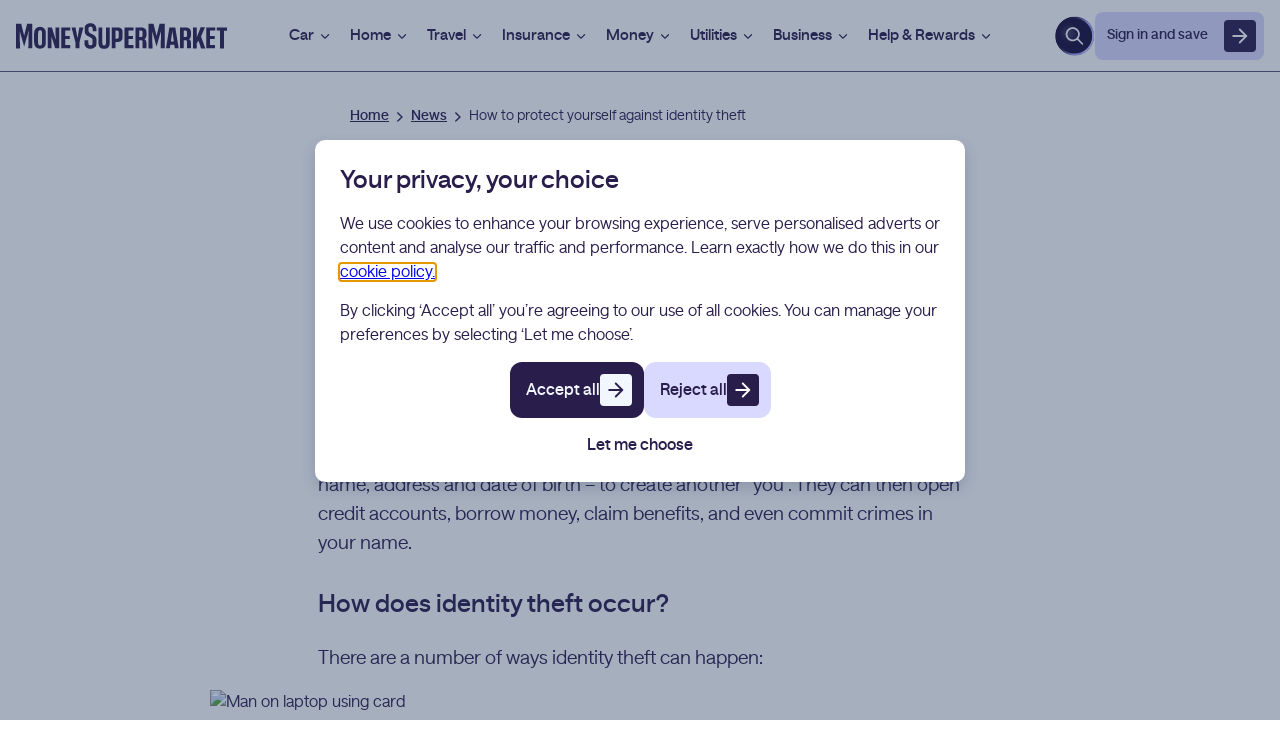

--- FILE ---
content_type: text/html
request_url: https://www.moneysupermarket.com/news/protect-yourself-against-identity-theft/
body_size: 22954
content:
<!DOCTYPE html>
<html lang="en-GB" data-astro-cid-7gx5eydi>
  <head>
  <meta charset="UTF-8">
  <script>
    function checkBrowserIsSafari() {
      const userAgent = navigator.userAgent.toLowerCase();
      if (userAgent.includes('safari')) {
        // Check user agent doesn't contain chrome
        // Chromium user agent also contains Safari
        return !userAgent.includes('chrome');
      }
      return false;
    }

    const isSafari = checkBrowserIsSafari();
    const head = document.head;
    const fonts = [
      'https://static.moneysupermarket.com/ds/brand-fonts/saans-medium.woff2',
      'https://static.moneysupermarket.com/ds/brand-fonts/saans-regular.woff2',
      'https://static.moneysupermarket.com/ds/brand-fonts/saans-bold.woff2',
    ];
    for (const font of fonts) {
      const fontLink = document.createElement('link');
      fontLink.href = font;
      fontLink.as = 'font';
      fontLink.type = 'font/woff2';
      fontLink.crossOrigin = 'anonymous';
      if (!isSafari) {
        fontLink.rel = 'preload';
      }
      head.insertBefore(fontLink, head.firstChild);
    }
  </script>

  

  <link rel="preconnect" href="https://tags.moneysupermarket.com">
  <link rel="preconnect" href="https://www.google-analytics.com">
  <link rel="dns-prefetch" href="https://cdn.monygroup.com">
  <link rel="dns-prefetch" href="https://static.moneysupermarket.com">
  <link rel="dns-prefetch" href="https://images.ctfassets.net">
  <title>How to protect yourself against identity theft | MoneySuperMarket</title>
  <meta name="description" content="Find out everything you need to know about identity theft, including what it is and how you can protect yourself against it. ">
  <meta http-equiv="X-UA-Compatible" content="IE=Edge">
  <meta name="viewport" content="width=device-width,initial-scale=1,viewport-fit=cover">
  <meta name="theme-color" content="#7B68EE">
  <meta name="robots" content="index,follow,max-image-preview:large">

  <meta name="MSM.Page.Template" content="article">
  <meta name="MSM.Page.Date" content="21/01/2026">
  <link rel="icon" type="image/x-icon" href="/atlantis/favicon.ico">
  <link rel="shortcut icon" href="/atlantis/favicon.ico">
  <meta name="MSM.Content.Vertical" content="news and communities">
  <meta name="MSM.Content.SubProduct" content="news">
  <meta name="MSM.Content.Product" content="share products">
  <meta name="MSM.Content.ChannelId" content="75">
  <meta name="MSM.Content.PageType" content="content page">
  <meta name="MSM.Content.SubPageType" content="unclassified">
  <link rel="canonical" href="https://www.moneysupermarket.com/news/protect-yourself-against-identity-theft/">

  
  
  <script>
    (function (w, d, s, l, i) {
      w[l] = w[l] || [];
      w[l].push({
        'gtm.start': new Date().getTime(),
        event: 'gtm.js',
      });
      const f = d.getElementsByTagName(s)[0],
        j = d.createElement(s),
        dl = l != 'dataLayer' ? '&l=' + l : '';
      j.async = true;
      j.src = 'https://tags.moneysupermarket.com/gtm.js?id=' + i + dl;
      f.parentNode.insertBefore(j, f);
    })(window, document, 'script', 'dataLayer', 'GTM-MFF98Q6W');
  </script>

  <script type="module" async>
    import '/cookie-consent/msmCookieConsent.js';
  </script>
  <script defer="defer" nomodule src="/cookie-consent/msmCookieConsent.legacy.js"></script>

  <meta property="og:locale" content="en_GB">
  <meta property="og:title" content="How to protect yourself against identity theft | MoneySuperMarket">
  <meta property="og:type" content="article">
  <meta property="og:image" content="https://images.ctfassets.net/q6b740ajikod/429a449a-7978-4f4e-8c5f-2eb53a26e071/f2285300c3fd5abd403a6fae91684532/1584549779293.jpg?fm=avif">
  <meta property="og:site_name" content="moneysupermarket.com">
  <meta property="og:url" content="https://www.moneysupermarket.com/news/protect-yourself-against-identity-theft/">
  <meta property="og:description" content="Find out everything you need to know about identity theft, including what it is and how you can protect yourself against it. ">
  <meta name="twitter:card" content="summary_large_image">
  <meta name="twitter:title" content="How to protect yourself against identity theft | MoneySuperMarket">
  <meta name="twitter:description" content="Find out everything you need to know about identity theft, including what it is and how you can protect yourself against it. ">
  <meta name="twitter:image" content="https://images.ctfassets.net/q6b740ajikod/429a449a-7978-4f4e-8c5f-2eb53a26e071/f2285300c3fd5abd403a6fae91684532/1584549779293.jpg?fm=avif">
  <meta name="twitter:url" content="https://www.moneysupermarket.com/news/protect-yourself-against-identity-theft/">
  <meta name="twitter:site" content="@moneysupermkt">

  <script type="application/ld+json">{"@context":"https://schema.org","@type":"WebPage","name":"How to protect yourself against identity theft | MoneySuperMarket","description":"Find out everything you need to know about identity theft, including what it is and how you can protect yourself against it. ","image":"https://images.ctfassets.net/q6b740ajikod/429a449a-7978-4f4e-8c5f-2eb53a26e071/f2285300c3fd5abd403a6fae91684532/1584549779293.jpg?fm=avif","url":"https://www.moneysupermarket.com/news/protect-yourself-against-identity-theft/","inLanguage":"en-GB"}</script>
  
  <script type="text/javascript">window.atlantis_dd_rum = {
    clientToken: 'pub3b9bdef4e17bd412823a5293c40d72f2',
    site: 'datadoghq.eu',
    service: 'msm-web-pages',
    env: 'prod',
    version: '2.1.3100.622',
    sessionSampleRate: 50,
    trackUserInteractions: true,
    sessionReplaySampleRate: 0,
    applicationId: '00dc5eff-bc6b-46be-8688-10a65b6355ec'
};</script>
  <script type="module" src="/atlantis/resources/headtag.astro_astro_type_script_index_2_lang.itat34cg.js"></script>
  

  
<link rel="stylesheet" href="/atlantis/resources/_slug_.evlw3jb0.css">
<link rel="stylesheet" href="/atlantis/resources/_slug_.lkdqju9c.css">
<link rel="stylesheet" href="/atlantis/resources/_slug_.lj2bqu5u.css">
<link rel="stylesheet" href="/atlantis/resources/_slug_.jrri3vjq.css"><script>window.__CF_CACHE_STATUS__="MISS";</script></head>
  <body data-astro-cid-7gx5eydi>
    
    <link rel="stylesheet" href="https://static.moneysupermarket.com/header/assets/style-e54f3f6d.css">
<script src="https://static.moneysupermarket.com/header/assets/header-0baf2a44.js" async></script>
<div><div id="msmg_header"><div class="msmg-container-leading"><header class="msmg-cms-header" data-theme="light" id="msmg_header"><div class="msmg-cms-header__inner"><a title="MoneySuperMarket.com" href="https://www.moneysupermarket.com?from=header-logo" class="msmg-logo svelte-76ry3o" data-msmg-header-logo-container><picture><source srcset="https://images.ctfassets.net/q6b740ajikod/7pROVBxRwC8DhfPDwiInBe/17f52c5ab5fd77ab7e1d6c0661df66b1/msm-logo-stacked-white-crop.png?fm=avif&amp;w=100&amp;h=100" media="(min-width: 992px) and (max-width: 1275px)" data-msmg-header-logo-source data-msmg-header-logo-source-target="medium"><source srcset="https://images.ctfassets.net/q6b740ajikod/5zCRsA0TdZVMG1FJcPMLp4/99928351f2ed5c2a66464f68a5d60ff6/msm-logo-large-dark-cropped.svg" data-msmg-header-logo-source data-msmg-header-logo-source-target="large">
    <img alt="Money Supermarket Logo" src="https://images.ctfassets.net/q6b740ajikod/7pROVBxRwC8DhfPDwiInBe/17f52c5ab5fd77ab7e1d6c0661df66b1/msm-logo-stacked-white-crop.png?fm=avif&amp;w=100&amp;h=100" class="msmg-logo__image svelte-76ry3o"></picture>
</a>

      <a href="#mainContent" tabindex="0" class="msmg-cms-header__content-link" data-msmg-header-skip-to-content>Skip to content </a>

      <div id="msmg_navigation"><nav class="msmg-header-navigation svelte-6mnp8l" data-msmg-header-navigation title="main site navigation"><div class="msmg-header-navigation__menubar svelte-6mnp8l" data-msmg-header-navigation-menubar>
    <div class="product svelte-6mnp8l"><div data-theme="light" class="svelte-ly0h5e"><div class="msmg-header-product svelte-ly0h5e" aria-haspopup="true" data-msmg-header-product data-msmg-header-product-tab><button class="msmg-header-product__link svelte-ly0h5e" id="car" aria-controls="car_menu" aria-expanded="false" data-msmg-header-product-link>Car
      <svg class="msmg-header-product__chevron  svelte-1vbun5j" xmlns="http://www.w3.org/2000/svg" viewBox="0 0 16 16" data-msmg-header-product-icon><path fill="currentColor" fill-rule="evenodd" d="M3.529 6.029c.26-.26.682-.26.942 0L8 9.557l3.529-3.528a.667.667 0 1 1 .942.942l-4 4a.667.667 0 0 1-.942 0l-4-4a.667.667 0 0 1 0-.942Z" clip-rule="evenodd"></path></svg></button>
    <div class="msmg-product-menu svelte-w5rkb9" id="car_menu" aria-labelledby="car" aria-hidden="true" hidden data-msmg-header-product-menu><div class="msmg-product-menu__container svelte-w5rkb9" this=""><div class="msmg-product-menu__container__section svelte-w5rkb9" id="product-menu-section" data-msmg-header-product-section><span role="heading" aria-level="4" class="msmg-product-menu__container__section__title svelte-w5rkb9" data-msmg-header-section-title>Insurance
          </span>
        <ul class="msmg-product-menu__container__section__list svelte-w5rkb9"><li class="msmg-product-menu__container__section__listitem svelte-w5rkb9"><a href="https://www.moneysupermarket.com/car-insurance/" id="product-menu-link" class="msmg-product-menu__container__section__link svelte-w5rkb9" data-msmg-header-section-link>Car insurance</a>
            </li><li class="msmg-product-menu__container__section__listitem svelte-w5rkb9"><a href="https://www.moneysupermarket.com/car-insurance/short-term/" id="product-menu-link" class="msmg-product-menu__container__section__link svelte-w5rkb9" data-msmg-header-section-link>Temporary car insurance</a>
            </li><li class="msmg-product-menu__container__section__listitem svelte-w5rkb9"><a href="https://www.moneysupermarket.com/car-insurance/multi-car/" id="product-menu-link" class="msmg-product-menu__container__section__link svelte-w5rkb9" data-msmg-header-section-link>Multi-car insurance</a>
            </li><li class="msmg-product-menu__container__section__listitem svelte-w5rkb9"><a href="https://www.moneysupermarket.com/car-insurance/pay-as-you-go/" id="product-menu-link" class="msmg-product-menu__container__section__link svelte-w5rkb9" data-msmg-header-section-link>Pay as you go car insurance</a>
            </li><li class="msmg-product-menu__container__section__listitem svelte-w5rkb9"><a href="https://www.moneysupermarket.com/car-insurance/car-insurance-for-disabled-drivers/" id="product-menu-link" class="msmg-product-menu__container__section__link svelte-w5rkb9" data-msmg-header-section-link>Disabled driver car insurance</a>
            </li><li class="msmg-product-menu__container__section__listitem svelte-w5rkb9"><a href="https://www.moneysupermarket.com/car-insurance/northern-ireland/" id="product-menu-link" class="msmg-product-menu__container__section__link svelte-w5rkb9" data-msmg-header-section-link>Northern Ireland car insurance</a>
            </li></ul>
      </div><div class="msmg-product-menu__container__section svelte-w5rkb9" id="product-menu-section" data-msmg-header-product-section><span role="heading" aria-level="4" class="msmg-product-menu__container__section__title svelte-w5rkb9" data-msmg-header-section-title>Driver type
          </span>
        <ul class="msmg-product-menu__container__section__list svelte-w5rkb9"><li class="msmg-product-menu__container__section__listitem svelte-w5rkb9"><a href="https://www.moneysupermarket.com/car-insurance/provisional-licence/" id="product-menu-link" class="msmg-product-menu__container__section__link svelte-w5rkb9" data-msmg-header-section-link>Learner driver insurance</a>
            </li><li class="msmg-product-menu__container__section__listitem svelte-w5rkb9"><a href="https://www.moneysupermarket.com/car-insurance/new-drivers/" id="product-menu-link" class="msmg-product-menu__container__section__link svelte-w5rkb9" data-msmg-header-section-link>New drivers insurance</a>
            </li><li class="msmg-product-menu__container__section__listitem svelte-w5rkb9"><a href="https://www.moneysupermarket.com/car-insurance/young-drivers/" id="product-menu-link" class="msmg-product-menu__container__section__link svelte-w5rkb9" data-msmg-header-section-link>Young drivers insurance</a>
            </li><li class="msmg-product-menu__container__section__listitem svelte-w5rkb9"><a href="https://www.moneysupermarket.com/car-insurance/non-uk-residents/" id="product-menu-link" class="msmg-product-menu__container__section__link svelte-w5rkb9" data-msmg-header-section-link>Car insurance for non-UK residents</a>
            </li><li class="msmg-product-menu__container__section__listitem svelte-w5rkb9"><a href="https://www.moneysupermarket.com/car-insurance/convicted-drivers/" id="product-menu-link" class="msmg-product-menu__container__section__link svelte-w5rkb9" data-msmg-header-section-link>Convicted driver insurance</a>
            </li><li class="msmg-product-menu__container__section__listitem svelte-w5rkb9"><a href="https://www.moneysupermarket.com/car-insurance/over-60/" id="product-menu-link" class="msmg-product-menu__container__section__link svelte-w5rkb9" data-msmg-header-section-link>Over 60s car insurance</a>
            </li></ul>
      </div><div class="msmg-product-menu__container__section svelte-w5rkb9" id="product-menu-section" data-msmg-header-product-section><span role="heading" aria-level="4" class="msmg-product-menu__container__section__title svelte-w5rkb9" data-msmg-header-section-title>Vehicle type
          </span>
        <ul class="msmg-product-menu__container__section__list svelte-w5rkb9"><li class="msmg-product-menu__container__section__listitem svelte-w5rkb9"><a href="https://www.moneysupermarket.com/car-insurance/taxi-insurance/" id="product-menu-link" class="msmg-product-menu__container__section__link svelte-w5rkb9" data-msmg-header-section-link>Taxi insurance</a>
            </li><li class="msmg-product-menu__container__section__listitem svelte-w5rkb9"><a href="https://www.moneysupermarket.com/car-insurance/business-cars/" id="product-menu-link" class="msmg-product-menu__container__section__link svelte-w5rkb9" data-msmg-header-section-link>Business car insurance</a>
            </li><li class="msmg-product-menu__container__section__listitem svelte-w5rkb9"><a href="https://www.moneysupermarket.com/car-insurance/transfer-car-insurance/" id="product-menu-link" class="msmg-product-menu__container__section__link svelte-w5rkb9" data-msmg-header-section-link>Transferring car insurance</a>
            </li><li class="msmg-product-menu__container__section__listitem svelte-w5rkb9"><a href="https://www.moneysupermarket.com/car-insurance/imported-cars/" id="product-menu-link" class="msmg-product-menu__container__section__link svelte-w5rkb9" data-msmg-header-section-link>Imported car insurance</a>
            </li><li class="msmg-product-menu__container__section__listitem svelte-w5rkb9"><a href="https://www.moneysupermarket.com/car-insurance/makes-and-models/land-rover/" id="product-menu-link" class="msmg-product-menu__container__section__link svelte-w5rkb9" data-msmg-header-section-link>Land Rover insurance</a>
            </li><li class="msmg-product-menu__container__section__listitem svelte-w5rkb9"><a href="https://www.moneysupermarket.com/car-insurance/makes-and-models/tesla/" id="product-menu-link" class="msmg-product-menu__container__section__link svelte-w5rkb9" data-msmg-header-section-link>Tesla insurance</a>
            </li></ul>
      </div><div class="msmg-product-menu__container__section svelte-w5rkb9" id="product-menu-section" data-msmg-header-product-section><span role="heading" aria-level="4" class="msmg-product-menu__container__section__title svelte-w5rkb9" data-msmg-header-section-title>Vehicle services
          </span>
        <ul class="msmg-product-menu__container__section__list svelte-w5rkb9"><li class="msmg-product-menu__container__section__listitem svelte-w5rkb9"><a href="https://www.moneysupermarket.com/breakdown-cover/" id="product-menu-link" class="msmg-product-menu__container__section__link svelte-w5rkb9" data-msmg-header-section-link>Breakdown cover</a>
            </li><li class="msmg-product-menu__container__section__listitem svelte-w5rkb9"><a href="https://www.moneysupermarket.com/breakdown-cover/european/" id="product-menu-link" class="msmg-product-menu__container__section__link svelte-w5rkb9" data-msmg-header-section-link>European breakdown cover</a>
            </li><li class="msmg-product-menu__container__section__listitem svelte-w5rkb9"><a href="https://www.moneysupermarket.com/car-leasing/" id="product-menu-link" class="msmg-product-menu__container__section__link svelte-w5rkb9" data-msmg-header-section-link>Car leasing</a>
            </li><li class="msmg-product-menu__container__section__listitem svelte-w5rkb9"><a href="https://www.moneysupermarket.com/car-insurance/gap-insurance/" id="product-menu-link" class="msmg-product-menu__container__section__link svelte-w5rkb9" data-msmg-header-section-link>Gap insurance</a>
            </li><li class="msmg-product-menu__container__section__listitem svelte-w5rkb9"><a href="https://www.moneysupermarket.com/car-insurance/car-warranty/" id="product-menu-link" class="msmg-product-menu__container__section__link svelte-w5rkb9" data-msmg-header-section-link>Car warranty</a>
            </li></ul>
      </div><div class="msmg-product-menu__container__section svelte-w5rkb9" id="product-menu-section" data-msmg-header-product-section><span role="heading" aria-level="4" class="msmg-product-menu__container__section__title svelte-w5rkb9" data-msmg-header-section-title>Guides &amp; tools
          </span>
        <ul class="msmg-product-menu__container__section__list svelte-w5rkb9"><li class="msmg-product-menu__container__section__listitem svelte-w5rkb9"><a href="https://www.moneysupermarket.com/sell-my-car/" id="product-menu-link" class="msmg-product-menu__container__section__link svelte-w5rkb9" data-msmg-header-section-link>Sell my car</a>
            </li><li class="msmg-product-menu__container__section__listitem svelte-w5rkb9"><a href="https://www.moneysupermarket.com/home-electric-car-chargers/" id="product-menu-link" class="msmg-product-menu__container__section__link svelte-w5rkb9" data-msmg-header-section-link>EV charging</a>
            </li><li class="msmg-product-menu__container__section__listitem svelte-w5rkb9"><a href="https://www.moneysupermarket.com/car-insurance/car-insurance-group-checker-tool/" id="product-menu-link" class="msmg-product-menu__container__section__link svelte-w5rkb9" data-msmg-header-section-link>Car insurance group checker</a>
            </li><li class="msmg-product-menu__container__section__listitem svelte-w5rkb9"><a href="https://www.moneysupermarket.com/car-insurance/groups/" id="product-menu-link" class="msmg-product-menu__container__section__link svelte-w5rkb9" data-msmg-header-section-link>Car insurance groups</a>
            </li><li class="msmg-product-menu__container__section__listitem svelte-w5rkb9"><a href="https://www.moneysupermarket.com/car-insurance/guides/" id="product-menu-link" class="msmg-product-menu__container__section__link svelte-w5rkb9" data-msmg-header-section-link>Car insurance guides</a>
            </li></ul>
      </div></div>
</div></div>
</div>
        </div><div class="product svelte-6mnp8l"><div data-theme="light" class="svelte-ly0h5e"><div class="msmg-header-product svelte-ly0h5e" aria-haspopup="true" data-msmg-header-product data-msmg-header-product-tab><button class="msmg-header-product__link svelte-ly0h5e" id="home" aria-controls="home_menu" aria-expanded="false" data-msmg-header-product-link>Home
      <svg class="msmg-header-product__chevron  svelte-1vbun5j" xmlns="http://www.w3.org/2000/svg" viewBox="0 0 16 16" data-msmg-header-product-icon><path fill="currentColor" fill-rule="evenodd" d="M3.529 6.029c.26-.26.682-.26.942 0L8 9.557l3.529-3.528a.667.667 0 1 1 .942.942l-4 4a.667.667 0 0 1-.942 0l-4-4a.667.667 0 0 1 0-.942Z" clip-rule="evenodd"></path></svg></button>
    <div class="msmg-product-menu svelte-w5rkb9" id="home_menu" aria-labelledby="home" aria-hidden="true" hidden data-msmg-header-product-menu><div class="msmg-product-menu__container svelte-w5rkb9" this=""><div class="msmg-product-menu__container__section svelte-w5rkb9" id="product-menu-section" data-msmg-header-product-section><span role="heading" aria-level="4" class="msmg-product-menu__container__section__title svelte-w5rkb9" data-msmg-header-section-title>Insurance
          </span>
        <ul class="msmg-product-menu__container__section__list svelte-w5rkb9"><li class="msmg-product-menu__container__section__listitem svelte-w5rkb9"><a href="https://www.moneysupermarket.com/home-insurance/" id="product-menu-link" class="msmg-product-menu__container__section__link svelte-w5rkb9" data-msmg-header-section-link>Home insurance</a>
            </li><li class="msmg-product-menu__container__section__listitem svelte-w5rkb9"><a href="https://www.moneysupermarket.com/home-insurance/buildings-insurance/" id="product-menu-link" class="msmg-product-menu__container__section__link svelte-w5rkb9" data-msmg-header-section-link>Buildings insurance</a>
            </li><li class="msmg-product-menu__container__section__listitem svelte-w5rkb9"><a href="https://www.moneysupermarket.com/home-insurance/short-term/" id="product-menu-link" class="msmg-product-menu__container__section__link svelte-w5rkb9" data-msmg-header-section-link>Short-term home insurance</a>
            </li><li class="msmg-product-menu__container__section__listitem svelte-w5rkb9"><a href="https://www.moneysupermarket.com/home-insurance/home-emergency-cover/" id="product-menu-link" class="msmg-product-menu__container__section__link svelte-w5rkb9" data-msmg-header-section-link>Home emergency cover</a>
            </li><li class="msmg-product-menu__container__section__listitem svelte-w5rkb9"><a href="https://www.moneysupermarket.com/boiler-cover/" id="product-menu-link" class="msmg-product-menu__container__section__link svelte-w5rkb9" data-msmg-header-section-link>Boiler cover</a>
            </li></ul>
      </div><div class="msmg-product-menu__container__section svelte-w5rkb9" id="product-menu-section" data-msmg-header-product-section><span role="heading" aria-level="4" class="msmg-product-menu__container__section__title svelte-w5rkb9" data-msmg-header-section-title>Contents
          </span>
        <ul class="msmg-product-menu__container__section__list svelte-w5rkb9"><li class="msmg-product-menu__container__section__listitem svelte-w5rkb9"><a href="https://www.moneysupermarket.com/home-insurance/contents-insurance/" id="product-menu-link" class="msmg-product-menu__container__section__link svelte-w5rkb9" data-msmg-header-section-link>Contents insurance</a>
            </li><li class="msmg-product-menu__container__section__listitem svelte-w5rkb9"><a href="https://www.moneysupermarket.com/home-insurance/jewellery-insurance/" id="product-menu-link" class="msmg-product-menu__container__section__link svelte-w5rkb9" data-msmg-header-section-link>Jewellery insurance</a>
            </li><li class="msmg-product-menu__container__section__listitem svelte-w5rkb9"><a href="https://www.moneysupermarket.com/home-insurance/appliance-insurance/" id="product-menu-link" class="msmg-product-menu__container__section__link svelte-w5rkb9" data-msmg-header-section-link>Appliance insurance</a>
            </li><li class="msmg-product-menu__container__section__listitem svelte-w5rkb9"><a href="https://www.moneysupermarket.com/home-insurance/bicycle-insurance/" id="product-menu-link" class="msmg-product-menu__container__section__link svelte-w5rkb9" data-msmg-header-section-link>Bicycle insurance</a>
            </li><li class="msmg-product-menu__container__section__listitem svelte-w5rkb9"><a href="https://www.moneysupermarket.com/home-insurance/electric-bicycle-insurance/" id="product-menu-link" class="msmg-product-menu__container__section__link svelte-w5rkb9" data-msmg-header-section-link>Electric bike insurance</a>
            </li></ul>
      </div><div class="msmg-product-menu__container__section svelte-w5rkb9" id="product-menu-section" data-msmg-header-product-section><span role="heading" aria-level="4" class="msmg-product-menu__container__section__title svelte-w5rkb9" data-msmg-header-section-title>Building type
          </span>
        <ul class="msmg-product-menu__container__section__list svelte-w5rkb9"><li class="msmg-product-menu__container__section__listitem svelte-w5rkb9"><a href="https://www.moneysupermarket.com/non-standard-home-insurance/" id="product-menu-link" class="msmg-product-menu__container__section__link svelte-w5rkb9" data-msmg-header-section-link>Non-standard home insurance</a>
            </li><li class="msmg-product-menu__container__section__listitem svelte-w5rkb9"><a href="https://www.moneysupermarket.com/home-insurance/unoccupied/" id="product-menu-link" class="msmg-product-menu__container__section__link svelte-w5rkb9" data-msmg-header-section-link>Unoccupied home insurance</a>
            </li><li class="msmg-product-menu__container__section__listitem svelte-w5rkb9"><a href="https://www.moneysupermarket.com/home-insurance/holiday-homes/" id="product-menu-link" class="msmg-product-menu__container__section__link svelte-w5rkb9" data-msmg-header-section-link>Holiday home insurance</a>
            </li><li class="msmg-product-menu__container__section__listitem svelte-w5rkb9"><a href="https://www.moneysupermarket.com/home-insurance/insuring-your-shed/" id="product-menu-link" class="msmg-product-menu__container__section__link svelte-w5rkb9" data-msmg-header-section-link>Shed insurance</a>
            </li><li class="msmg-product-menu__container__section__listitem svelte-w5rkb9"><a href="https://www.moneysupermarket.com/home-insurance/second-home-insurance/" id="product-menu-link" class="msmg-product-menu__container__section__link svelte-w5rkb9" data-msmg-header-section-link>Second home insurance</a>
            </li></ul>
      </div><div class="msmg-product-menu__container__section svelte-w5rkb9" id="product-menu-section" data-msmg-header-product-section><span role="heading" aria-level="4" class="msmg-product-menu__container__section__title svelte-w5rkb9" data-msmg-header-section-title>Customer type
          </span>
        <ul class="msmg-product-menu__container__section__list svelte-w5rkb9"><li class="msmg-product-menu__container__section__listitem svelte-w5rkb9"><a href="https://www.moneysupermarket.com/home-insurance/over-60s/" id="product-menu-link" class="msmg-product-menu__container__section__link svelte-w5rkb9" data-msmg-header-section-link>Over 60s home insurance</a>
            </li><li class="msmg-product-menu__container__section__listitem svelte-w5rkb9"><a href="https://www.moneysupermarket.com/home-insurance/students/" id="product-menu-link" class="msmg-product-menu__container__section__link svelte-w5rkb9" data-msmg-header-section-link>Student contents insurance</a>
            </li><li class="msmg-product-menu__container__section__listitem svelte-w5rkb9"><a href="https://www.moneysupermarket.com/home-insurance/tenants/" id="product-menu-link" class="msmg-product-menu__container__section__link svelte-w5rkb9" data-msmg-header-section-link>Tenants contents insurance</a>
            </li><li class="msmg-product-menu__container__section__listitem svelte-w5rkb9"><a href="https://www.moneysupermarket.com/landlord-insurance/" id="product-menu-link" class="msmg-product-menu__container__section__link svelte-w5rkb9" data-msmg-header-section-link>Landlord insurance</a>
            </li></ul>
      </div><div class="msmg-product-menu__container__section svelte-w5rkb9" id="product-menu-section" data-msmg-header-product-section><span role="heading" aria-level="4" class="msmg-product-menu__container__section__title svelte-w5rkb9" data-msmg-header-section-title>Guides &amp; tools
          </span>
        <ul class="msmg-product-menu__container__section__list svelte-w5rkb9"><li class="msmg-product-menu__container__section__listitem svelte-w5rkb9"><a href="https://www.moneysupermarket.com/home-insurance/home-insurance-statistics/" id="product-menu-link" class="msmg-product-menu__container__section__link svelte-w5rkb9" data-msmg-header-section-link>Home insurance statistics</a>
            </li><li class="msmg-product-menu__container__section__listitem svelte-w5rkb9"><a href="https://www.moneysupermarket.com/home-insurance/cost-of-home-insurance/" id="product-menu-link" class="msmg-product-menu__container__section__link svelte-w5rkb9" data-msmg-header-section-link>Cost of home insurance</a>
            </li><li class="msmg-product-menu__container__section__listitem svelte-w5rkb9"><a href="https://www.moneysupermarket.com/home-insurance/previous-claims/" id="product-menu-link" class="msmg-product-menu__container__section__link svelte-w5rkb9" data-msmg-header-section-link>Previous claims home insurance</a>
            </li><li class="msmg-product-menu__container__section__listitem svelte-w5rkb9"><a href="https://www.moneysupermarket.com/home-insurance/damage-by-neighbour/" id="product-menu-link" class="msmg-product-menu__container__section__link svelte-w5rkb9" data-msmg-header-section-link>Neighbour damage insurance</a>
            </li><li class="msmg-product-menu__container__section__listitem svelte-w5rkb9"><a href="https://www.moneysupermarket.com/home-insurance/guides/" id="product-menu-link" class="msmg-product-menu__container__section__link svelte-w5rkb9" data-msmg-header-section-link>Home insurance guides</a>
            </li></ul>
      </div></div>
</div></div>
</div>
        </div><div class="product svelte-6mnp8l"><div data-theme="light" class="svelte-ly0h5e"><div class="msmg-header-product svelte-ly0h5e" aria-haspopup="true" data-msmg-header-product data-msmg-header-product-tab><button class="msmg-header-product__link svelte-ly0h5e" id="travel" aria-controls="travel_menu" aria-expanded="false" data-msmg-header-product-link>Travel
      <svg class="msmg-header-product__chevron  svelte-1vbun5j" xmlns="http://www.w3.org/2000/svg" viewBox="0 0 16 16" data-msmg-header-product-icon><path fill="currentColor" fill-rule="evenodd" d="M3.529 6.029c.26-.26.682-.26.942 0L8 9.557l3.529-3.528a.667.667 0 1 1 .942.942l-4 4a.667.667 0 0 1-.942 0l-4-4a.667.667 0 0 1 0-.942Z" clip-rule="evenodd"></path></svg></button>
    <div class="msmg-product-menu svelte-w5rkb9" id="travel_menu" aria-labelledby="travel" aria-hidden="true" hidden data-msmg-header-product-menu><div class="msmg-product-menu__container svelte-w5rkb9" this=""><div class="msmg-product-menu__container__section svelte-w5rkb9" id="product-menu-section" data-msmg-header-product-section><span role="heading" aria-level="4" class="msmg-product-menu__container__section__title svelte-w5rkb9" data-msmg-header-section-title>Insurance
          </span>
        <ul class="msmg-product-menu__container__section__list svelte-w5rkb9"><li class="msmg-product-menu__container__section__listitem svelte-w5rkb9"><a href="https://www.moneysupermarket.com/travel-insurance/" id="product-menu-link" class="msmg-product-menu__container__section__link svelte-w5rkb9" data-msmg-header-section-link>Travel insurance</a>
            </li><li class="msmg-product-menu__container__section__listitem svelte-w5rkb9"><a href="https://www.moneysupermarket.com/travel-insurance/medical-conditions/" id="product-menu-link" class="msmg-product-menu__container__section__link svelte-w5rkb9" data-msmg-header-section-link>Pre-existing medical travel insurance</a>
            </li><li class="msmg-product-menu__container__section__listitem svelte-w5rkb9"><a href="https://www.moneysupermarket.com/travel-insurance/annual-multi-trip/" id="product-menu-link" class="msmg-product-menu__container__section__link svelte-w5rkb9" data-msmg-header-section-link>Annual multi-trip travel insurance</a>
            </li><li class="msmg-product-menu__container__section__listitem svelte-w5rkb9"><a href="https://www.moneysupermarket.com/travel-insurance/single-trip/" id="product-menu-link" class="msmg-product-menu__container__section__link svelte-w5rkb9" data-msmg-header-section-link>Single trip travel insurance</a>
            </li><li class="msmg-product-menu__container__section__listitem svelte-w5rkb9"><a href="https://www.moneysupermarket.com/travel-insurance/over-70s/" id="product-menu-link" class="msmg-product-menu__container__section__link svelte-w5rkb9" data-msmg-header-section-link>Over 70s travel insurance</a>
            </li><li class="msmg-product-menu__container__section__listitem svelte-w5rkb9"><a href="https://www.moneysupermarket.com/travel-insurance/family/" id="product-menu-link" class="msmg-product-menu__container__section__link svelte-w5rkb9" data-msmg-header-section-link>Family travel insurance</a>
            </li></ul>
      </div><div class="msmg-product-menu__container__section svelte-w5rkb9" id="product-menu-section" data-msmg-header-product-section><span role="heading" aria-level="4" class="msmg-product-menu__container__section__title svelte-w5rkb9" data-msmg-header-section-title>Trip type
          </span>
        <ul class="msmg-product-menu__container__section__list svelte-w5rkb9"><li class="msmg-product-menu__container__section__listitem svelte-w5rkb9"><a href="https://www.moneysupermarket.com/travel-insurance/europe/" id="product-menu-link" class="msmg-product-menu__container__section__link svelte-w5rkb9" data-msmg-header-section-link>Europe travel insurance</a>
            </li><li class="msmg-product-menu__container__section__listitem svelte-w5rkb9"><a href="https://www.moneysupermarket.com/travel-insurance/cruise/" id="product-menu-link" class="msmg-product-menu__container__section__link svelte-w5rkb9" data-msmg-header-section-link>Cruise travel insurance</a>
            </li><li class="msmg-product-menu__container__section__listitem svelte-w5rkb9"><a href="https://www.moneysupermarket.com/travel-insurance/winter-sports/" id="product-menu-link" class="msmg-product-menu__container__section__link svelte-w5rkb9" data-msmg-header-section-link>Winter sports travel insurance</a>
            </li><li class="msmg-product-menu__container__section__listitem svelte-w5rkb9"><a href="https://www.moneysupermarket.com/travel-insurance/ski-insurance/" id="product-menu-link" class="msmg-product-menu__container__section__link svelte-w5rkb9" data-msmg-header-section-link>Ski travel insurance</a>
            </li><li class="msmg-product-menu__container__section__listitem svelte-w5rkb9"><a href="https://www.moneysupermarket.com/travel-insurance/business/" id="product-menu-link" class="msmg-product-menu__container__section__link svelte-w5rkb9" data-msmg-header-section-link>Business travel insurance</a>
            </li></ul>
      </div><div class="msmg-product-menu__container__section svelte-w5rkb9" id="product-menu-section" data-msmg-header-product-section><span role="heading" aria-level="4" class="msmg-product-menu__container__section__title svelte-w5rkb9" data-msmg-header-section-title>Destination
          </span>
        <ul class="msmg-product-menu__container__section__list svelte-w5rkb9"><li class="msmg-product-menu__container__section__listitem svelte-w5rkb9"><a href="https://www.moneysupermarket.com/travel-insurance/destinations/usa/" id="product-menu-link" class="msmg-product-menu__container__section__link svelte-w5rkb9" data-msmg-header-section-link>USA travel insurance</a>
            </li><li class="msmg-product-menu__container__section__listitem svelte-w5rkb9"><a href="https://www.moneysupermarket.com/travel-insurance/destinations/australia/" id="product-menu-link" class="msmg-product-menu__container__section__link svelte-w5rkb9" data-msmg-header-section-link>Australia travel insurance</a>
            </li><li class="msmg-product-menu__container__section__listitem svelte-w5rkb9"><a href="https://www.moneysupermarket.com/travel-insurance/destinations/turkey/" id="product-menu-link" class="msmg-product-menu__container__section__link svelte-w5rkb9" data-msmg-header-section-link>Turkey travel insurance</a>
            </li><li class="msmg-product-menu__container__section__listitem svelte-w5rkb9"><a href="https://www.moneysupermarket.com/travel-insurance/destinations/japan/" id="product-menu-link" class="msmg-product-menu__container__section__link svelte-w5rkb9" data-msmg-header-section-link>Japan travel insurance</a>
            </li><li class="msmg-product-menu__container__section__listitem svelte-w5rkb9"><a href="https://www.moneysupermarket.com/travel-insurance/destinations/" id="product-menu-link" class="msmg-product-menu__container__section__link svelte-w5rkb9" data-msmg-header-section-link>Travel insurance destinations</a>
            </li></ul>
      </div><div class="msmg-product-menu__container__section svelte-w5rkb9" id="product-menu-section" data-msmg-header-product-section><span role="heading" aria-level="4" class="msmg-product-menu__container__section__title svelte-w5rkb9" data-msmg-header-section-title>Guides &amp; tools
          </span>
        <ul class="msmg-product-menu__container__section__list svelte-w5rkb9"><li class="msmg-product-menu__container__section__listitem svelte-w5rkb9"><a href="https://www.moneysupermarket.com/travel-insurance/declaring-pre-existing-conditions/" id="product-menu-link" class="msmg-product-menu__container__section__link svelte-w5rkb9" data-msmg-header-section-link>Declaring pre-existing conditions</a>
            </li><li class="msmg-product-menu__container__section__listitem svelte-w5rkb9"><a href="https://www.moneysupermarket.com/travel-insurance/when-to-buy-travel-insurance/" id="product-menu-link" class="msmg-product-menu__container__section__link svelte-w5rkb9" data-msmg-header-section-link>When to get travel insurance?</a>
            </li><li class="msmg-product-menu__container__section__listitem svelte-w5rkb9"><a href="https://www.moneysupermarket.com/travel-insurance/guides/" id="product-menu-link" class="msmg-product-menu__container__section__link svelte-w5rkb9" data-msmg-header-section-link>Travel insurance guides</a>
            </li><li class="msmg-product-menu__container__section__listitem svelte-w5rkb9"><a href="https://www.travelsupermarket.com/en-gb/holidays/?source=MS" id="product-menu-link" class="msmg-product-menu__container__section__link svelte-w5rkb9" data-msmg-header-section-link>Package holidays</a>
            </li><li class="msmg-product-menu__container__section__listitem svelte-w5rkb9"><a href="https://www.travelsupermarket.com/en-gb/car-hire/?source=MS" id="product-menu-link" class="msmg-product-menu__container__section__link svelte-w5rkb9" data-msmg-header-section-link>Car hire</a>
            </li></ul>
      </div></div>
</div></div>
</div>
        </div><div class="product svelte-6mnp8l"><div data-theme="light" class="svelte-ly0h5e"><div class="msmg-header-product svelte-ly0h5e" aria-haspopup="true" data-msmg-header-product data-msmg-header-product-tab><button class="msmg-header-product__link svelte-ly0h5e" id="insurance" aria-controls="insurance_menu" aria-expanded="false" data-msmg-header-product-link>Insurance
      <svg class="msmg-header-product__chevron  svelte-1vbun5j" xmlns="http://www.w3.org/2000/svg" viewBox="0 0 16 16" data-msmg-header-product-icon><path fill="currentColor" fill-rule="evenodd" d="M3.529 6.029c.26-.26.682-.26.942 0L8 9.557l3.529-3.528a.667.667 0 1 1 .942.942l-4 4a.667.667 0 0 1-.942 0l-4-4a.667.667 0 0 1 0-.942Z" clip-rule="evenodd"></path></svg></button>
    <div class="msmg-product-menu svelte-w5rkb9" id="insurance_menu" aria-labelledby="insurance" aria-hidden="true" hidden data-msmg-header-product-menu><div class="msmg-product-menu__container svelte-w5rkb9" this=""><div class="msmg-product-menu__container__section svelte-w5rkb9" id="product-menu-section" data-msmg-header-product-section><span role="heading" aria-level="4" class="msmg-product-menu__container__section__title svelte-w5rkb9" data-msmg-header-section-title>Life
          </span>
        <ul class="msmg-product-menu__container__section__list svelte-w5rkb9"><li class="msmg-product-menu__container__section__listitem svelte-w5rkb9"><a href="https://www.moneysupermarket.com/life-insurance/" id="product-menu-link" class="msmg-product-menu__container__section__link svelte-w5rkb9" data-msmg-header-section-link>Life insurance</a>
            </li><li class="msmg-product-menu__container__section__listitem svelte-w5rkb9"><a href="https://www.moneysupermarket.com/life-insurance/critical-illness/" id="product-menu-link" class="msmg-product-menu__container__section__link svelte-w5rkb9" data-msmg-header-section-link>Critical illness cover</a>
            </li><li class="msmg-product-menu__container__section__listitem svelte-w5rkb9"><a href="https://www.moneysupermarket.com/life-insurance/over-50s/" id="product-menu-link" class="msmg-product-menu__container__section__link svelte-w5rkb9" data-msmg-header-section-link>Over 50s life insurance</a>
            </li><li class="msmg-product-menu__container__section__listitem svelte-w5rkb9"><a href="https://www.moneysupermarket.com/life-insurance/level-term/" id="product-menu-link" class="msmg-product-menu__container__section__link svelte-w5rkb9" data-msmg-header-section-link>Level term life insurance</a>
            </li><li class="msmg-product-menu__container__section__listitem svelte-w5rkb9"><a href="https://www.moneysupermarket.com/life-insurance/pre-existing-conditions/" id="product-menu-link" class="msmg-product-menu__container__section__link svelte-w5rkb9" data-msmg-header-section-link>Life insurance for pre-existing conditions</a>
            </li><li class="msmg-product-menu__container__section__listitem svelte-w5rkb9"><a href="https://www.moneysupermarket.com/life-insurance/joint/" id="product-menu-link" class="msmg-product-menu__container__section__link svelte-w5rkb9" data-msmg-header-section-link>Joint life insurance</a>
            </li><li class="msmg-product-menu__container__section__listitem svelte-w5rkb9"><a href="https://www.moneysupermarket.com/life-insurance/decreasing-term/" id="product-menu-link" class="msmg-product-menu__container__section__link svelte-w5rkb9" data-msmg-header-section-link>Decreasing life insurance</a>
            </li></ul>
      </div><div class="msmg-product-menu__container__section svelte-w5rkb9" id="product-menu-section" data-msmg-header-product-section><span role="heading" aria-level="4" class="msmg-product-menu__container__section__title svelte-w5rkb9" data-msmg-header-section-title>Pet &amp; lifestyle
          </span>
        <ul class="msmg-product-menu__container__section__list svelte-w5rkb9"><li class="msmg-product-menu__container__section__listitem svelte-w5rkb9"><a href="https://www.moneysupermarket.com/pet-insurance/" id="product-menu-link" class="msmg-product-menu__container__section__link svelte-w5rkb9" data-msmg-header-section-link>Pet insurance</a>
            </li><li class="msmg-product-menu__container__section__listitem svelte-w5rkb9"><a href="https://www.moneysupermarket.com/pet-insurance/dog-insurance/" id="product-menu-link" class="msmg-product-menu__container__section__link svelte-w5rkb9" data-msmg-header-section-link>Dog insurance</a>
            </li><li class="msmg-product-menu__container__section__listitem svelte-w5rkb9"><a href="https://www.moneysupermarket.com/pet-insurance/cat-insurance/" id="product-menu-link" class="msmg-product-menu__container__section__link svelte-w5rkb9" data-msmg-header-section-link>Cat insurance</a>
            </li><li class="msmg-product-menu__container__section__listitem svelte-w5rkb9"><a href="https://www.moneysupermarket.com/wedding-insurance/" id="product-menu-link" class="msmg-product-menu__container__section__link svelte-w5rkb9" data-msmg-header-section-link>Wedding insurance</a>
            </li><li class="msmg-product-menu__container__section__listitem svelte-w5rkb9"><a href="https://www.moneysupermarket.com/gadget-insurance/" id="product-menu-link" class="msmg-product-menu__container__section__link svelte-w5rkb9" data-msmg-header-section-link>Gadget insurance</a>
            </li><li class="msmg-product-menu__container__section__listitem svelte-w5rkb9"><a href="https://www.moneysupermarket.com/gadget-insurance/mobile-phones/" id="product-menu-link" class="msmg-product-menu__container__section__link svelte-w5rkb9" data-msmg-header-section-link>Mobile phone insurance</a>
            </li></ul>
      </div><div class="msmg-product-menu__container__section svelte-w5rkb9" id="product-menu-section" data-msmg-header-product-section><span role="heading" aria-level="4" class="msmg-product-menu__container__section__title svelte-w5rkb9" data-msmg-header-section-title>Vehicle
          </span>
        <ul class="msmg-product-menu__container__section__list svelte-w5rkb9"><li class="msmg-product-menu__container__section__listitem svelte-w5rkb9"><a href="https://www.moneysupermarket.com/van-insurance/" id="product-menu-link" class="msmg-product-menu__container__section__link svelte-w5rkb9" data-msmg-header-section-link>Van insurance</a>
            </li><li class="msmg-product-menu__container__section__listitem svelte-w5rkb9"><a href="https://www.moneysupermarket.com/motorbike-insurance/" id="product-menu-link" class="msmg-product-menu__container__section__link svelte-w5rkb9" data-msmg-header-section-link>Motorbike insurance</a>
            </li><li class="msmg-product-menu__container__section__listitem svelte-w5rkb9"><a href="https://www.moneysupermarket.com/caravan-insurance/" id="product-menu-link" class="msmg-product-menu__container__section__link svelte-w5rkb9" data-msmg-header-section-link>Caravan insurance</a>
            </li><li class="msmg-product-menu__container__section__listitem svelte-w5rkb9"><a href="https://www.moneysupermarket.com/motorhome-insurance/" id="product-menu-link" class="msmg-product-menu__container__section__link svelte-w5rkb9" data-msmg-header-section-link>Motorhome insurance</a>
            </li><li class="msmg-product-menu__container__section__listitem svelte-w5rkb9"><a href="https://www.moneysupermarket.com/boat-insurance/" id="product-menu-link" class="msmg-product-menu__container__section__link svelte-w5rkb9" data-msmg-header-section-link>Boat insurance</a>
            </li></ul>
      </div><div class="msmg-product-menu__container__section svelte-w5rkb9" id="product-menu-section" data-msmg-header-product-section><span role="heading" aria-level="4" class="msmg-product-menu__container__section__title svelte-w5rkb9" data-msmg-header-section-title>Health &amp; income
          </span>
        <ul class="msmg-product-menu__container__section__list svelte-w5rkb9"><li class="msmg-product-menu__container__section__listitem svelte-w5rkb9"><a href="https://www.moneysupermarket.com/health-insurance/" id="product-menu-link" class="msmg-product-menu__container__section__link svelte-w5rkb9" data-msmg-header-section-link>Health insurance</a>
            </li><li class="msmg-product-menu__container__section__listitem svelte-w5rkb9"><a href="https://www.moneysupermarket.com/health-insurance/dental-care/" id="product-menu-link" class="msmg-product-menu__container__section__link svelte-w5rkb9" data-msmg-header-section-link>Dental insurance</a>
            </li><li class="msmg-product-menu__container__section__listitem svelte-w5rkb9"><a href="https://www.moneysupermarket.com/income-protection/" id="product-menu-link" class="msmg-product-menu__container__section__link svelte-w5rkb9" data-msmg-header-section-link>Income protection</a>
            </li><li class="msmg-product-menu__container__section__listitem svelte-w5rkb9"><a href="https://www.moneysupermarket.com/income-protection/mortgage-protection/" id="product-menu-link" class="msmg-product-menu__container__section__link svelte-w5rkb9" data-msmg-header-section-link>Mortgage protection</a>
            </li></ul>
      </div><div class="msmg-product-menu__container__section svelte-w5rkb9" id="product-menu-section" data-msmg-header-product-section><span role="heading" aria-level="4" class="msmg-product-menu__container__section__title svelte-w5rkb9" data-msmg-header-section-title>Guides &amp; tools
          </span>
        <ul class="msmg-product-menu__container__section__list svelte-w5rkb9"><li class="msmg-product-menu__container__section__listitem svelte-w5rkb9"><a href="https://www.moneysupermarket.com/life-insurance/calculator/" id="product-menu-link" class="msmg-product-menu__container__section__link svelte-w5rkb9" data-msmg-header-section-link>Life insurance calculator</a>
            </li><li class="msmg-product-menu__container__section__listitem svelte-w5rkb9"><a href="https://www.moneysupermarket.com/life-insurance/do-i-need-it/" id="product-menu-link" class="msmg-product-menu__container__section__link svelte-w5rkb9" data-msmg-header-section-link>Do I need life insurance?</a>
            </li><li class="msmg-product-menu__container__section__listitem svelte-w5rkb9"><a href="https://www.moneysupermarket.com/life-insurance/guides/" id="product-menu-link" class="msmg-product-menu__container__section__link svelte-w5rkb9" data-msmg-header-section-link>Life insurance guides</a>
            </li><li class="msmg-product-menu__container__section__listitem svelte-w5rkb9"><a href="https://www.moneysupermarket.com/pet-insurance/guides/" id="product-menu-link" class="msmg-product-menu__container__section__link svelte-w5rkb9" data-msmg-header-section-link>Pet insurance guides</a>
            </li></ul>
      </div></div>
</div></div>
</div>
        </div><div class="product svelte-6mnp8l"><div data-theme="light" class="svelte-ly0h5e"><div class="msmg-header-product svelte-ly0h5e" aria-haspopup="true" data-msmg-header-product data-msmg-header-product-tab><button class="msmg-header-product__link svelte-ly0h5e" id="money" aria-controls="money_menu" aria-expanded="false" data-msmg-header-product-link>Money
      <svg class="msmg-header-product__chevron  svelte-1vbun5j" xmlns="http://www.w3.org/2000/svg" viewBox="0 0 16 16" data-msmg-header-product-icon><path fill="currentColor" fill-rule="evenodd" d="M3.529 6.029c.26-.26.682-.26.942 0L8 9.557l3.529-3.528a.667.667 0 1 1 .942.942l-4 4a.667.667 0 0 1-.942 0l-4-4a.667.667 0 0 1 0-.942Z" clip-rule="evenodd"></path></svg></button>
    <div class="msmg-product-menu svelte-w5rkb9" id="money_menu" aria-labelledby="money" aria-hidden="true" hidden data-msmg-header-product-menu><div class="msmg-product-menu__container svelte-w5rkb9" this=""><div class="msmg-product-menu__container__section svelte-w5rkb9" id="product-menu-section" data-msmg-header-product-section><span role="heading" aria-level="4" class="msmg-product-menu__container__section__title svelte-w5rkb9" data-msmg-header-section-title>Credit cards
          </span>
        <ul class="msmg-product-menu__container__section__list svelte-w5rkb9"><li class="msmg-product-menu__container__section__listitem svelte-w5rkb9"><a href="https://www.moneysupermarket.com/credit-cards/" id="product-menu-link" class="msmg-product-menu__container__section__link svelte-w5rkb9" data-msmg-header-section-link>Credit cards</a>
            </li><li class="msmg-product-menu__container__section__listitem svelte-w5rkb9"><a href="https://www.moneysupermarket.com/credit-cards/balance-transfer/" id="product-menu-link" class="msmg-product-menu__container__section__link svelte-w5rkb9" data-msmg-header-section-link>Balance transfer credit cards</a>
            </li><li class="msmg-product-menu__container__section__listitem svelte-w5rkb9"><a href="https://www.moneysupermarket.com/credit-cards/compare-interest-free/" id="product-menu-link" class="msmg-product-menu__container__section__link svelte-w5rkb9" data-msmg-header-section-link>0% interest credit cards</a>
            </li><li class="msmg-product-menu__container__section__listitem svelte-w5rkb9"><a href="https://www.moneysupermarket.com/credit-cards/credit-builder/" id="product-menu-link" class="msmg-product-menu__container__section__link svelte-w5rkb9" data-msmg-header-section-link>Credit building credit cards</a>
            </li><li class="msmg-product-menu__container__section__listitem svelte-w5rkb9"><a href="https://www.moneysupermarket.com/credit-cards/bad-credit/" id="product-menu-link" class="msmg-product-menu__container__section__link svelte-w5rkb9" data-msmg-header-section-link>Bad credit credit cards</a>
            </li><li class="msmg-product-menu__container__section__listitem svelte-w5rkb9"><a href="https://www.moneysupermarket.com/credit-cards/cashback/" id="product-menu-link" class="msmg-product-menu__container__section__link svelte-w5rkb9" data-msmg-header-section-link>Cashback credit cards</a>
            </li><li class="msmg-product-menu__container__section__listitem svelte-w5rkb9"><a href="https://www.moneysupermarket.com/credit-cards/credit-card-eligibility-checker/" id="product-menu-link" class="msmg-product-menu__container__section__link svelte-w5rkb9" data-msmg-header-section-link>Credit card eligibility checker</a>
            </li></ul>
      </div><div class="msmg-product-menu__container__section svelte-w5rkb9" id="product-menu-section" data-msmg-header-product-section><span role="heading" aria-level="4" class="msmg-product-menu__container__section__title svelte-w5rkb9" data-msmg-header-section-title>Loans
          </span>
        <ul class="msmg-product-menu__container__section__list svelte-w5rkb9"><li class="msmg-product-menu__container__section__listitem svelte-w5rkb9"><a href="https://www.moneysupermarket.com/loans/" id="product-menu-link" class="msmg-product-menu__container__section__link svelte-w5rkb9" data-msmg-header-section-link>Loans</a>
            </li><li class="msmg-product-menu__container__section__listitem svelte-w5rkb9"><a href="https://www.moneysupermarket.com/loans/personal-loans/" id="product-menu-link" class="msmg-product-menu__container__section__link svelte-w5rkb9" data-msmg-header-section-link>Personal loans</a>
            </li><li class="msmg-product-menu__container__section__listitem svelte-w5rkb9"><a href="https://www.moneysupermarket.com/loans/secured-loans/" id="product-menu-link" class="msmg-product-menu__container__section__link svelte-w5rkb9" data-msmg-header-section-link>Secured loans</a>
            </li><li class="msmg-product-menu__container__section__listitem svelte-w5rkb9"><a href="https://www.moneysupermarket.com/loans/car-finance/" id="product-menu-link" class="msmg-product-menu__container__section__link svelte-w5rkb9" data-msmg-header-section-link>Car finance</a>
            </li><li class="msmg-product-menu__container__section__listitem svelte-w5rkb9"><a href="https://www.moneysupermarket.com/loans/car-finance/car-refinancing/" id="product-menu-link" class="msmg-product-menu__container__section__link svelte-w5rkb9" data-msmg-header-section-link>Car refinance</a>
            </li><li class="msmg-product-menu__container__section__listitem svelte-w5rkb9"><a href="https://www.moneysupermarket.com/loans/loans-for-bad-credit/" id="product-menu-link" class="msmg-product-menu__container__section__link svelte-w5rkb9" data-msmg-header-section-link>Loans for bad credit</a>
            </li><li class="msmg-product-menu__container__section__listitem svelte-w5rkb9"><a href="https://www.moneysupermarket.com/loans/debt-consolidation-loan/" id="product-menu-link" class="msmg-product-menu__container__section__link svelte-w5rkb9" data-msmg-header-section-link>Debt consolidation loans</a>
            </li></ul>
      </div><div class="msmg-product-menu__container__section svelte-w5rkb9" id="product-menu-section" data-msmg-header-product-section><span role="heading" aria-level="4" class="msmg-product-menu__container__section__title svelte-w5rkb9" data-msmg-header-section-title>Mortgages
          </span>
        <ul class="msmg-product-menu__container__section__list svelte-w5rkb9"><li class="msmg-product-menu__container__section__listitem svelte-w5rkb9"><a href="https://www.moneysupermarket.com/mortgages/" id="product-menu-link" class="msmg-product-menu__container__section__link svelte-w5rkb9" data-msmg-header-section-link>Mortgages</a>
            </li><li class="msmg-product-menu__container__section__listitem svelte-w5rkb9"><a href="https://www.moneysupermarket.com/mortgages/first-time-buyers/" id="product-menu-link" class="msmg-product-menu__container__section__link svelte-w5rkb9" data-msmg-header-section-link>First time buyers</a>
            </li><li class="msmg-product-menu__container__section__listitem svelte-w5rkb9"><a href="https://www.moneysupermarket.com/mortgages/remortgage/" id="product-menu-link" class="msmg-product-menu__container__section__link svelte-w5rkb9" data-msmg-header-section-link>Remortgage</a>
            </li><li class="msmg-product-menu__container__section__listitem svelte-w5rkb9"><a href="https://www.moneysupermarket.com/mortgages/buy-to-let/" id="product-menu-link" class="msmg-product-menu__container__section__link svelte-w5rkb9" data-msmg-header-section-link>Buy-to-let mortgages</a>
            </li><li class="msmg-product-menu__container__section__listitem svelte-w5rkb9"><a href="https://www.moneysupermarket.com/mortgages/interest-only-mortgage/" id="product-menu-link" class="msmg-product-menu__container__section__link svelte-w5rkb9" data-msmg-header-section-link>Interest only mortgages</a>
            </li><li class="msmg-product-menu__container__section__listitem svelte-w5rkb9"><a href="https://www.moneysupermarket.com/mortgages/home-buyer-surveys/" id="product-menu-link" class="msmg-product-menu__container__section__link svelte-w5rkb9" data-msmg-header-section-link>Home buyer and house surveys</a>
            </li><li class="msmg-product-menu__container__section__listitem svelte-w5rkb9"><a href="https://www.moneysupermarket.com/conveyancing/" id="product-menu-link" class="msmg-product-menu__container__section__link svelte-w5rkb9" data-msmg-header-section-link>Conveyancing</a>
            </li><li class="msmg-product-menu__container__section__listitem svelte-w5rkb9"><a href="https://www.moneysupermarket.com/loans/bridge-loans/" id="product-menu-link" class="msmg-product-menu__container__section__link svelte-w5rkb9" data-msmg-header-section-link>Bridging loans</a>
            </li></ul>
      </div><div class="msmg-product-menu__container__section svelte-w5rkb9" id="product-menu-section" data-msmg-header-product-section><span role="heading" aria-level="4" class="msmg-product-menu__container__section__title svelte-w5rkb9" data-msmg-header-section-title>Banking &amp; savings
          </span>
        <ul class="msmg-product-menu__container__section__list svelte-w5rkb9"><li class="msmg-product-menu__container__section__listitem svelte-w5rkb9"><a href="https://www.moneysupermarket.com/current-accounts/" id="product-menu-link" class="msmg-product-menu__container__section__link svelte-w5rkb9" data-msmg-header-section-link>Current accounts</a>
            </li><li class="msmg-product-menu__container__section__listitem svelte-w5rkb9"><a href="https://www.moneysupermarket.com/savings/" id="product-menu-link" class="msmg-product-menu__container__section__link svelte-w5rkb9" data-msmg-header-section-link>Savings accounts</a>
            </li><li class="msmg-product-menu__container__section__listitem svelte-w5rkb9"><a href="https://www.moneysupermarket.com/savings/cash-isas/" id="product-menu-link" class="msmg-product-menu__container__section__link svelte-w5rkb9" data-msmg-header-section-link>Cash ISA</a>
            </li><li class="msmg-product-menu__container__section__listitem svelte-w5rkb9"><a href="https://www.moneysupermarket.com/investments/stocks-shares-isas/" id="product-menu-link" class="msmg-product-menu__container__section__link svelte-w5rkb9" data-msmg-header-section-link>Stocks and shares ISAs</a>
            </li><li class="msmg-product-menu__container__section__listitem svelte-w5rkb9"><a href="https://www.moneysupermarket.com/savings/fixed-rate-bonds/" id="product-menu-link" class="msmg-product-menu__container__section__link svelte-w5rkb9" data-msmg-header-section-link>Fixed rate bonds</a>
            </li><li class="msmg-product-menu__container__section__listitem svelte-w5rkb9"><a href="https://www.moneysupermarket.com/pensions/" id="product-menu-link" class="msmg-product-menu__container__section__link svelte-w5rkb9" data-msmg-header-section-link>Private pensions</a>
            </li></ul>
      </div><div class="msmg-product-menu__container__section svelte-w5rkb9" id="product-menu-section" data-msmg-header-product-section><span role="heading" aria-level="4" class="msmg-product-menu__container__section__title svelte-w5rkb9" data-msmg-header-section-title>Guides &amp; tools
          </span>
        <ul class="msmg-product-menu__container__section__list svelte-w5rkb9"><li class="msmg-product-menu__container__section__listitem svelte-w5rkb9"><a href="https://www.moneysupermarket.com/credit-score/" id="product-menu-link" class="msmg-product-menu__container__section__link svelte-w5rkb9" data-msmg-header-section-link>Credit score and report</a>
            </li><li class="msmg-product-menu__container__section__listitem svelte-w5rkb9"><a href="https://www.moneysupermarket.com/loans/calculator/" id="product-menu-link" class="msmg-product-menu__container__section__link svelte-w5rkb9" data-msmg-header-section-link>Loan calculator</a>
            </li><li class="msmg-product-menu__container__section__listitem svelte-w5rkb9"><a href="https://www.moneysupermarket.com/mortgages/mortgage-calculator/" id="product-menu-link" class="msmg-product-menu__container__section__link svelte-w5rkb9" data-msmg-header-section-link>Mortgage calculators</a>
            </li><li class="msmg-product-menu__container__section__listitem svelte-w5rkb9"><a href="https://www.moneysupermarket.com/credit-cards/calculator/" id="product-menu-link" class="msmg-product-menu__container__section__link svelte-w5rkb9" data-msmg-header-section-link>Credit card calculator</a>
            </li><li class="msmg-product-menu__container__section__listitem svelte-w5rkb9"><a href="https://www.moneysupermarket.com/credit-cards/guides/" id="product-menu-link" class="msmg-product-menu__container__section__link svelte-w5rkb9" data-msmg-header-section-link>Credit card guides</a>
            </li><li class="msmg-product-menu__container__section__listitem svelte-w5rkb9"><a href="https://www.moneysupermarket.com/mortgages/guides/" id="product-menu-link" class="msmg-product-menu__container__section__link svelte-w5rkb9" data-msmg-header-section-link>Mortgage guides</a>
            </li></ul>
      </div></div>
</div></div>
</div>
        </div><div class="product svelte-6mnp8l"><div data-theme="light" class="svelte-ly0h5e"><div class="msmg-header-product svelte-ly0h5e" aria-haspopup="true" data-msmg-header-product data-msmg-header-product-tab><button class="msmg-header-product__link svelte-ly0h5e" id="utilities" aria-controls="utilities_menu" aria-expanded="false" data-msmg-header-product-link>Utilities
      <svg class="msmg-header-product__chevron  svelte-1vbun5j" xmlns="http://www.w3.org/2000/svg" viewBox="0 0 16 16" data-msmg-header-product-icon><path fill="currentColor" fill-rule="evenodd" d="M3.529 6.029c.26-.26.682-.26.942 0L8 9.557l3.529-3.528a.667.667 0 1 1 .942.942l-4 4a.667.667 0 0 1-.942 0l-4-4a.667.667 0 0 1 0-.942Z" clip-rule="evenodd"></path></svg></button>
    <div class="msmg-product-menu svelte-w5rkb9" id="utilities_menu" aria-labelledby="utilities" aria-hidden="true" hidden data-msmg-header-product-menu><div class="msmg-product-menu__container svelte-w5rkb9" this=""><div class="msmg-product-menu__container__section svelte-w5rkb9" id="product-menu-section" data-msmg-header-product-section><span role="heading" aria-level="4" class="msmg-product-menu__container__section__title svelte-w5rkb9" data-msmg-header-section-title>Broadband
          </span>
        <ul class="msmg-product-menu__container__section__list svelte-w5rkb9"><li class="msmg-product-menu__container__section__listitem svelte-w5rkb9"><a href="https://www.moneysupermarket.com/broadband/" id="product-menu-link" class="msmg-product-menu__container__section__link svelte-w5rkb9" data-msmg-header-section-link>Broadband deals</a>
            </li><li class="msmg-product-menu__container__section__listitem svelte-w5rkb9"><a href="https://www.moneysupermarket.com/broadband/fibre-optic-broadband/" id="product-menu-link" class="msmg-product-menu__container__section__link svelte-w5rkb9" data-msmg-header-section-link>Fibre &amp; FTTP broadband</a>
            </li><li class="msmg-product-menu__container__section__listitem svelte-w5rkb9"><a href="https://www.moneysupermarket.com/broadband/packages/broadband-and-phone/" id="product-menu-link" class="msmg-product-menu__container__section__link svelte-w5rkb9" data-msmg-header-section-link>Broadband &amp; phone deals</a>
            </li><li class="msmg-product-menu__container__section__listitem svelte-w5rkb9"><a href="https://www.moneysupermarket.com/broadband/packages/broadband-and-tv/" id="product-menu-link" class="msmg-product-menu__container__section__link svelte-w5rkb9" data-msmg-header-section-link>Broadband &amp; TV deals</a>
            </li><li class="msmg-product-menu__container__section__listitem svelte-w5rkb9"><a href="https://www.moneysupermarket.com/broadband/mobile-broadband/" id="product-menu-link" class="msmg-product-menu__container__section__link svelte-w5rkb9" data-msmg-header-section-link>Mobile &amp; 5G broadband</a>
            </li><li class="msmg-product-menu__container__section__listitem svelte-w5rkb9"><a href="https://www.moneysupermarket.com/broadband/gigabit-broadband/" id="product-menu-link" class="msmg-product-menu__container__section__link svelte-w5rkb9" data-msmg-header-section-link>Gigabit (1Gbps) broadband</a>
            </li><li class="msmg-product-menu__container__section__listitem svelte-w5rkb9"><a href="https://www.moneysupermarket.com/broadband/no-contract-broadband/" id="product-menu-link" class="msmg-product-menu__container__section__link svelte-w5rkb9" data-msmg-header-section-link>Rolling &amp; no contract broadband</a>
            </li><li class="msmg-product-menu__container__section__listitem svelte-w5rkb9"><a href="https://www.moneysupermarket.com/broadband/fast-broadband/" id="product-menu-link" class="msmg-product-menu__container__section__link svelte-w5rkb9" data-msmg-header-section-link>Fastest broadband in my area</a>
            </li></ul>
      </div><div class="msmg-product-menu__container__section svelte-w5rkb9" id="product-menu-section" data-msmg-header-product-section><span role="heading" aria-level="4" class="msmg-product-menu__container__section__title svelte-w5rkb9" data-msmg-header-section-title>Mobile phones
          </span>
        <ul class="msmg-product-menu__container__section__list svelte-w5rkb9"><li class="msmg-product-menu__container__section__listitem svelte-w5rkb9"><a href="https://www.moneysupermarket.com/mobile-phones/" id="product-menu-link" class="msmg-product-menu__container__section__link svelte-w5rkb9" data-msmg-header-section-link>Mobile phone deals</a>
            </li><li class="msmg-product-menu__container__section__listitem svelte-w5rkb9"><a href="https://www.moneysupermarket.com/mobile-phones/sim-only/" id="product-menu-link" class="msmg-product-menu__container__section__link svelte-w5rkb9" data-msmg-header-section-link>Sim only deals</a>
            </li><li class="msmg-product-menu__container__section__listitem svelte-w5rkb9"><a href="https://www.moneysupermarket.com/mobile-phones/sim-only/cheap-sim-only-deals/" id="product-menu-link" class="msmg-product-menu__container__section__link svelte-w5rkb9" data-msmg-header-section-link>Cheap sim only deals</a>
            </li><li class="msmg-product-menu__container__section__listitem svelte-w5rkb9"><a href="https://www.moneysupermarket.com/mobile-phones/sim-only/unlimited-data-sim-only/" id="product-menu-link" class="msmg-product-menu__container__section__link svelte-w5rkb9" data-msmg-header-section-link>Unlimited data sim deals</a>
            </li><li class="msmg-product-menu__container__section__listitem svelte-w5rkb9"><a href="https://www.moneysupermarket.com/mobile-phones/sim-only/travel-esims/" id="product-menu-link" class="msmg-product-menu__container__section__link svelte-w5rkb9" data-msmg-header-section-link>Travel eSIM deals</a>
            </li><li class="msmg-product-menu__container__section__listitem svelte-w5rkb9"><a href="https://www.moneysupermarket.com/mobile-phones/apple/iphone-17-deals/" id="product-menu-link" class="msmg-product-menu__container__section__link svelte-w5rkb9" data-msmg-header-section-link>iPhone 17 deals</a>
            </li><li class="msmg-product-menu__container__section__listitem svelte-w5rkb9"><a href="https://www.moneysupermarket.com/mobile-phones/apple/" id="product-menu-link" class="msmg-product-menu__container__section__link svelte-w5rkb9" data-msmg-header-section-link>All iPhone deals</a>
            </li><li class="msmg-product-menu__container__section__listitem svelte-w5rkb9"><a href="https://www.moneysupermarket.com/mobile-phones/samsung/" id="product-menu-link" class="msmg-product-menu__container__section__link svelte-w5rkb9" data-msmg-header-section-link>All Samsung deals</a>
            </li></ul>
      </div><div class="msmg-product-menu__container__section svelte-w5rkb9" id="product-menu-section" data-msmg-header-product-section><span role="heading" aria-level="4" class="msmg-product-menu__container__section__title svelte-w5rkb9" data-msmg-header-section-title>Energy
          </span>
        <ul class="msmg-product-menu__container__section__list svelte-w5rkb9"><li class="msmg-product-menu__container__section__listitem svelte-w5rkb9"><a href="https://www.moneysupermarket.com/gas-and-electricity/" id="product-menu-link" class="msmg-product-menu__container__section__link svelte-w5rkb9" data-msmg-header-section-link>Energy comparison</a>
            </li><li class="msmg-product-menu__container__section__listitem svelte-w5rkb9"><a href="https://www.moneysupermarket.com/gas-and-electricity/fixed-price-energy/" id="product-menu-link" class="msmg-product-menu__container__section__link svelte-w5rkb9" data-msmg-header-section-link>Fixed price energy deals</a>
            </li><li class="msmg-product-menu__container__section__listitem svelte-w5rkb9"><a href="https://www.moneysupermarket.com/gas-and-electricity/prepayment-meters/" id="product-menu-link" class="msmg-product-menu__container__section__link svelte-w5rkb9" data-msmg-header-section-link>Prepayment meter tariffs</a>
            </li><li class="msmg-product-menu__container__section__listitem svelte-w5rkb9"><a href="https://www.moneysupermarket.com/solar-panels/" id="product-menu-link" class="msmg-product-menu__container__section__link svelte-w5rkb9" data-msmg-header-section-link>Solar panels</a>
            </li><li class="msmg-product-menu__container__section__listitem svelte-w5rkb9"><a href="https://www.moneysupermarket.com/new-boiler/" id="product-menu-link" class="msmg-product-menu__container__section__link svelte-w5rkb9" data-msmg-header-section-link>New boilers</a>
            </li><li class="msmg-product-menu__container__section__listitem svelte-w5rkb9"><a href="https://www.moneysupermarket.com/gas-and-electricity/switching-suppliers/" id="product-menu-link" class="msmg-product-menu__container__section__link svelte-w5rkb9" data-msmg-header-section-link>Switch energy suppliers</a>
            </li></ul>
      </div><div class="msmg-product-menu__container__section svelte-w5rkb9" id="product-menu-section" data-msmg-header-product-section><span role="heading" aria-level="4" class="msmg-product-menu__container__section__title svelte-w5rkb9" data-msmg-header-section-title>Guides &amp; tools
          </span>
        <ul class="msmg-product-menu__container__section__list svelte-w5rkb9"><li class="msmg-product-menu__container__section__listitem svelte-w5rkb9"><a href="https://www.moneysupermarket.com/gas-and-electricity/guides/" id="product-menu-link" class="msmg-product-menu__container__section__link svelte-w5rkb9" data-msmg-header-section-link>Energy guides</a>
            </li><li class="msmg-product-menu__container__section__listitem svelte-w5rkb9"><a href="https://www.moneysupermarket.com/gas-and-electricity/average-energy-bills-uk/" id="product-menu-link" class="msmg-product-menu__container__section__link svelte-w5rkb9" data-msmg-header-section-link>Average UK energy bills</a>
            </li><li class="msmg-product-menu__container__section__listitem svelte-w5rkb9"><a href="https://www.moneysupermarket.com/broadband/check-my-area/" id="product-menu-link" class="msmg-product-menu__container__section__link svelte-w5rkb9" data-msmg-header-section-link>Broadband postcode checker</a>
            </li><li class="msmg-product-menu__container__section__listitem svelte-w5rkb9"><a href="https://www.moneysupermarket.com/broadband/fttp-checker/" id="product-menu-link" class="msmg-product-menu__container__section__link svelte-w5rkb9" data-msmg-header-section-link>FTTP area checker</a>
            </li><li class="msmg-product-menu__container__section__listitem svelte-w5rkb9"><a href="https://www.moneysupermarket.com/broadband/tools/speed-test/" id="product-menu-link" class="msmg-product-menu__container__section__link svelte-w5rkb9" data-msmg-header-section-link>Broadband speed test</a>
            </li><li class="msmg-product-menu__container__section__listitem svelte-w5rkb9"><a href="https://www.moneysupermarket.com/broadband/guides/" id="product-menu-link" class="msmg-product-menu__container__section__link svelte-w5rkb9" data-msmg-header-section-link>Broadband guides</a>
            </li><li class="msmg-product-menu__container__section__listitem svelte-w5rkb9"><a href="https://www.moneysupermarket.com/sell-my-phone/" id="product-menu-link" class="msmg-product-menu__container__section__link svelte-w5rkb9" data-msmg-header-section-link>Sell your phone</a>
            </li></ul>
      </div></div>
</div></div>
</div>
        </div><div class="product svelte-6mnp8l"><div data-theme="light" class="svelte-ly0h5e"><div class="msmg-header-product svelte-ly0h5e" aria-haspopup="true" data-msmg-header-product data-msmg-header-product-tab><button class="msmg-header-product__link svelte-ly0h5e" id="business" aria-controls="business_menu" aria-expanded="false" data-msmg-header-product-link>Business
      <svg class="msmg-header-product__chevron  svelte-1vbun5j" xmlns="http://www.w3.org/2000/svg" viewBox="0 0 16 16" data-msmg-header-product-icon><path fill="currentColor" fill-rule="evenodd" d="M3.529 6.029c.26-.26.682-.26.942 0L8 9.557l3.529-3.528a.667.667 0 1 1 .942.942l-4 4a.667.667 0 0 1-.942 0l-4-4a.667.667 0 0 1 0-.942Z" clip-rule="evenodd"></path></svg></button>
    <div class="msmg-product-menu svelte-w5rkb9" id="business_menu" aria-labelledby="business" aria-hidden="true" hidden data-msmg-header-product-menu><div class="msmg-product-menu__container svelte-w5rkb9" this=""><div class="msmg-product-menu__container__section svelte-w5rkb9" id="product-menu-section" data-msmg-header-product-section><span role="heading" aria-level="4" class="msmg-product-menu__container__section__title svelte-w5rkb9" data-msmg-header-section-title>Business services
          </span>
        <ul class="msmg-product-menu__container__section__list svelte-w5rkb9"><li class="msmg-product-menu__container__section__listitem svelte-w5rkb9"><a href="https://www.moneysupermarket.com/business/?from=nav" id="product-menu-link" class="msmg-product-menu__container__section__link svelte-w5rkb9" data-msmg-header-section-link>All business services</a>
            </li></ul>
      </div><div class="msmg-product-menu__container__section svelte-w5rkb9" id="product-menu-section" data-msmg-header-product-section><span role="heading" aria-level="4" class="msmg-product-menu__container__section__title svelte-w5rkb9" data-msmg-header-section-title>Insurance
          </span>
        <ul class="msmg-product-menu__container__section__list svelte-w5rkb9"><li class="msmg-product-menu__container__section__listitem svelte-w5rkb9"><a href="https://www.moneysupermarket.com/business-insurance/" id="product-menu-link" class="msmg-product-menu__container__section__link svelte-w5rkb9" data-msmg-header-section-link>Business insurance</a>
            </li><li class="msmg-product-menu__container__section__listitem svelte-w5rkb9"><a href="https://www.moneysupermarket.com/business-insurance/public-liability/" id="product-menu-link" class="msmg-product-menu__container__section__link svelte-w5rkb9" data-msmg-header-section-link>Public liability insurance</a>
            </li><li class="msmg-product-menu__container__section__listitem svelte-w5rkb9"><a href="https://www.moneysupermarket.com/business-insurance/professional-indemnity/" id="product-menu-link" class="msmg-product-menu__container__section__link svelte-w5rkb9" data-msmg-header-section-link>Professional indemnity insurance</a>
            </li><li class="msmg-product-menu__container__section__listitem svelte-w5rkb9"><a href="https://www.moneysupermarket.com/business-insurance/employers-liability/" id="product-menu-link" class="msmg-product-menu__container__section__link svelte-w5rkb9" data-msmg-header-section-link>Employers’ liability insurance</a>
            </li><li class="msmg-product-menu__container__section__listitem svelte-w5rkb9"><a href="https://www.moneysupermarket.com/business-insurance/self-employed/" id="product-menu-link" class="msmg-product-menu__container__section__link svelte-w5rkb9" data-msmg-header-section-link>Self-employed insurance</a>
            </li><li class="msmg-product-menu__container__section__listitem svelte-w5rkb9"><a href="https://www.moneysupermarket.com/business-insurance/business-building/" id="product-menu-link" class="msmg-product-menu__container__section__link svelte-w5rkb9" data-msmg-header-section-link>Business building insurance</a>
            </li></ul>
      </div><div class="msmg-product-menu__container__section svelte-w5rkb9" id="product-menu-section" data-msmg-header-product-section><span role="heading" aria-level="4" class="msmg-product-menu__container__section__title svelte-w5rkb9" data-msmg-header-section-title>Money
          </span>
        <ul class="msmg-product-menu__container__section__list svelte-w5rkb9"><li class="msmg-product-menu__container__section__listitem svelte-w5rkb9"><a href="https://www.moneysupermarket.com/card-machines/" id="product-menu-link" class="msmg-product-menu__container__section__link svelte-w5rkb9" data-msmg-header-section-link>Business card machines</a>
            </li><li class="msmg-product-menu__container__section__listitem svelte-w5rkb9"><a href="https://www.moneysupermarket.com/credit-cards/business/" id="product-menu-link" class="msmg-product-menu__container__section__link svelte-w5rkb9" data-msmg-header-section-link>Business credit cards</a>
            </li><li class="msmg-product-menu__container__section__listitem svelte-w5rkb9"><a href="https://www.moneysupermarket.com/current-accounts/business-bank-accounts/" id="product-menu-link" class="msmg-product-menu__container__section__link svelte-w5rkb9" data-msmg-header-section-link>Business bank accounts</a>
            </li><li class="msmg-product-menu__container__section__listitem svelte-w5rkb9"><a href="https://www.moneysupermarket.com/business-finance/" id="product-menu-link" class="msmg-product-menu__container__section__link svelte-w5rkb9" data-msmg-header-section-link>Business finance</a>
            </li><li class="msmg-product-menu__container__section__listitem svelte-w5rkb9"><a href="https://www.moneysupermarket.com/business-finance/business-savings-accounts/" id="product-menu-link" class="msmg-product-menu__container__section__link svelte-w5rkb9" data-msmg-header-section-link>Business savings accounts</a>
            </li><li class="msmg-product-menu__container__section__listitem svelte-w5rkb9"><a href="https://www.moneysupermarket.com/prepaid-cards/business/" id="product-menu-link" class="msmg-product-menu__container__section__link svelte-w5rkb9" data-msmg-header-section-link>Business prepaid cards</a>
            </li></ul>
      </div><div class="msmg-product-menu__container__section svelte-w5rkb9" id="product-menu-section" data-msmg-header-product-section><span role="heading" aria-level="4" class="msmg-product-menu__container__section__title svelte-w5rkb9" data-msmg-header-section-title>Utilities
          </span>
        <ul class="msmg-product-menu__container__section__list svelte-w5rkb9"><li class="msmg-product-menu__container__section__listitem svelte-w5rkb9"><a href="https://www.moneysupermarket.com/gas-and-electricity/business-energy/" id="product-menu-link" class="msmg-product-menu__container__section__link svelte-w5rkb9" data-msmg-header-section-link>Business energy</a>
            </li><li class="msmg-product-menu__container__section__listitem svelte-w5rkb9"><a href="https://www.moneysupermarket.com/broadband/business-broadband/" id="product-menu-link" class="msmg-product-menu__container__section__link svelte-w5rkb9" data-msmg-header-section-link>Business broadband</a>
            </li><li class="msmg-product-menu__container__section__listitem svelte-w5rkb9"><a href="https://www.moneysupermarket.com/mobile-phones/business-mobile-phones/" id="product-menu-link" class="msmg-product-menu__container__section__link svelte-w5rkb9" data-msmg-header-section-link>Business mobiles</a>
            </li></ul>
      </div></div>
</div></div>
</div>
        </div><div class="product svelte-6mnp8l"><div data-theme="light" class="svelte-ly0h5e"><div class="msmg-header-product svelte-ly0h5e" aria-haspopup="true" data-msmg-header-product data-msmg-header-product-tab><button class="msmg-header-product__link svelte-ly0h5e" id="help-&amp;-rewards" aria-controls="help-&amp;-rewards_menu" aria-expanded="false" data-msmg-header-product-link>Help &amp; Rewards
      <svg class="msmg-header-product__chevron  svelte-1vbun5j" xmlns="http://www.w3.org/2000/svg" viewBox="0 0 16 16" data-msmg-header-product-icon><path fill="currentColor" fill-rule="evenodd" d="M3.529 6.029c.26-.26.682-.26.942 0L8 9.557l3.529-3.528a.667.667 0 1 1 .942.942l-4 4a.667.667 0 0 1-.942 0l-4-4a.667.667 0 0 1 0-.942Z" clip-rule="evenodd"></path></svg></button>
    <div class="msmg-product-menu svelte-w5rkb9" id="help-&amp;-rewards_menu" aria-labelledby="help-&amp;-rewards" aria-hidden="true" hidden data-msmg-header-product-menu><div class="msmg-product-menu__container svelte-w5rkb9" this=""><div class="msmg-product-menu__container__section svelte-w5rkb9" id="product-menu-section" data-msmg-header-product-section><span role="heading" aria-level="4" class="msmg-product-menu__container__section__title svelte-w5rkb9" data-msmg-header-section-title>About us
          </span>
        <ul class="msmg-product-menu__container__section__list svelte-w5rkb9"><li class="msmg-product-menu__container__section__listitem svelte-w5rkb9"><a href="https://www.moneysupermarket.com/about-us/" id="product-menu-link" class="msmg-product-menu__container__section__link svelte-w5rkb9" data-msmg-header-section-link>About us</a>
            </li><li class="msmg-product-menu__container__section__listitem svelte-w5rkb9"><a href="https://www.moneysupermarket.com/contact-us/" id="product-menu-link" class="msmg-product-menu__container__section__link svelte-w5rkb9" data-msmg-header-section-link>Contact us</a>
            </li><li class="msmg-product-menu__container__section__listitem svelte-w5rkb9"><a href="https://www.moneysupermarket.com/how-moneysupermarket-works/" id="product-menu-link" class="msmg-product-menu__container__section__link svelte-w5rkb9" data-msmg-header-section-link>How we work</a>
            </li><li class="msmg-product-menu__container__section__listitem svelte-w5rkb9"><a href="https://www.moneysupermarket.com/editorial-guidelines/" id="product-menu-link" class="msmg-product-menu__container__section__link svelte-w5rkb9" data-msmg-header-section-link>Editorial guidelines</a>
            </li><li class="msmg-product-menu__container__section__listitem svelte-w5rkb9"><a href="https://www.moneysupermarket.com/news/" id="product-menu-link" class="msmg-product-menu__container__section__link svelte-w5rkb9" data-msmg-header-section-link>News &amp; PR</a>
            </li></ul>
      </div><div class="msmg-product-menu__container__section svelte-w5rkb9" id="product-menu-section" data-msmg-header-product-section><span role="heading" aria-level="4" class="msmg-product-menu__container__section__title svelte-w5rkb9" data-msmg-header-section-title>Rewards
          </span>
        <ul class="msmg-product-menu__container__section__list svelte-w5rkb9"><li class="msmg-product-menu__container__section__listitem svelte-w5rkb9"><a href="https://www.moneysupermarket.com/club/" id="product-menu-link" class="msmg-product-menu__container__section__link svelte-w5rkb9" data-msmg-header-section-link>SuperSaveClub</a>
            </li><li class="msmg-product-menu__container__section__listitem svelte-w5rkb9"><a href="https://www.moneysupermarket.com/days-out/" id="product-menu-link" class="msmg-product-menu__container__section__link svelte-w5rkb9" data-msmg-header-section-link>Free days out</a>
            </li><li class="msmg-product-menu__container__section__listitem svelte-w5rkb9"><a href="https://www.moneysupermarket.com/price-match/" id="product-menu-link" class="msmg-product-menu__container__section__link svelte-w5rkb9" data-msmg-header-section-link>Price promise</a>
            </li><li class="msmg-product-menu__container__section__listitem svelte-w5rkb9"><a href="https://www.moneysupermarket.com/refer-a-friend/" id="product-menu-link" class="msmg-product-menu__container__section__link svelte-w5rkb9" data-msmg-header-section-link>Refer a friend</a>
            </li><li class="msmg-product-menu__container__section__listitem svelte-w5rkb9"><a href="https://www.moneysupermarket.com/cashback/" id="product-menu-link" class="msmg-product-menu__container__section__link svelte-w5rkb9" data-msmg-header-section-link>Cashback</a>
            </li></ul>
      </div></div>
</div></div>
</div>
        </div>

    </div></nav>

<div class="msmg-header-overlay svelte-1oekt2g" data-msmg-header-page-overlay></div></div>
        <div class="msmg-cms-header__bar-end"><a href="/labs/site-search/" rel="nofollow" data-theme="light" class="msmg-header-search svelte-2magsq" aria-label="Search for answers and products with AI"><svg class="msmg-header-search__icon" version="1.2" xmlns="http://www.w3.org/2000/svg" viewBox="0 0 41 40" width="41" height="40"><title>Search with agent.i</title><defs><clipPath clipPathUnits="userSpaceOnUse" id="cp1"><path d="m20.13 0c11.05 0 20 8.95 20 20 0 11.05-8.95 20-20 20-11.05 0-20-8.95-20-20 0-11.05 8.95-20 20-20z"></path></clipPath><filter x="-50%" y="-50%" width="200%" height="200%" id="f1"><feGaussianBlur stdDeviation="3.5"></feGaussianBlur></filter><linearGradient id="g1" x2="1" gradientUnits="userSpaceOnUse" gradientTransform="matrix(28.662,12.888,-12.888,28.662,2.861,20.253)"><stop offset="0" stop-color="#a9a7fa" stop-opacity="0"></stop><stop offset=".255" stop-color="#a9a7fa" stop-opacity=".08"></stop><stop offset=".723" stop-color="#a9a7fa" stop-opacity="1"></stop><stop offset=".851" stop-color="#a9a7fa" stop-opacity="1"></stop><stop offset=".923" stop-color="#a9a7fa" stop-opacity="1"></stop><stop offset="1" stop-color="#c5c4ff" stop-opacity="1"></stop></linearGradient></defs><style>.s0 {
      fill: #160b38;
    }
    .s1 {
      opacity: 0.2;
      filter: url(#f1);
      fill: #ffffff;
    }
    .s2 {
      fill: #ffffff;
    }
    .s3 {
      fill: none;
      stroke: url(#g1);
      stroke-width: 2;
    }
  </style><g><g id="Clip-Path" clip-path="url(#cp1)"><g><path fill-rule="evenodd" class="s0" d="m20.1 0c11.1 0 20 9 20 20 0 11-8.9 20-20 20-11 0-20-9-20-20 0-11 9-20 20-20z"></path><g><path class="s1" d="m14.3 29.2q0-5 3.4-8.5 3.5-3.5 8.6-3.5-5.1 0-8.6-3.5-3.4-3.5-3.4-8.5 0 5-3.5 8.5-3.5 3.5-8.5 3.5 5 0 8.5 3.5 3.5 3.5 3.5 8.5z"></path></g><path fill-rule="evenodd" class="s2" d="m11 18.2c0-4 3.2-7.2 7.2-7.2 4 0 7.2 3.2 7.2 7.2 0 1.7-0.6 3.2-1.5 4.4l4.8 4.9c0.4 0.3 0.4 0.9 0 1.2-0.3 0.4-0.9 0.4-1.2 0l-4.9-4.8c-1.2 0.9-2.7 1.5-4.4 1.5-4 0-7.2-3.2-7.2-7.2zm7.2-5.4c-3 0-5.4 2.4-5.4 5.4 0 3 2.4 5.4 5.4 5.4 3 0 5.4-2.4 5.4-5.4 0-3-2.4-5.4-5.4-5.4z"></path></g></g><path fill-rule="evenodd" class="s3" d="m20.1 1c10.5 0 19 8.5 19 19 0 10.5-8.5 19-19 19-10.5 0-19-8.5-19-19 0-10.5 8.5-19 19-19z"></path></g></svg>
</a>
          <span data-theme="light" data-msmg-header-login class="msmg-header-login svelte-1ep2h18 msmg-header-login--sign-in"><span class="msmg-header-guest svelte-1acgy5e"><a href="/account/?redirectURL=" data-msmg-header-guest-sign-in-link="" rel="nofollow" class="msmg-header-guest msmg-header-guest msmg-header-guest__sign-in-in-button msmg-header-button msmg-header-button--cx msmg-header-button--cx-navigation msmg-header-button--is-light svelte-y1zblv" data-msmg-header-log-button>

  <span class="msmg-header-button__text">Sign in and save</span>

  <span class="msmg-header-button__arrow svelte-y1zblv" aria-hidden="true"><svg xmlns="http://www.w3.org/2000/svg" fill="none" viewBox="0 0 17 16"><path fill="currentColor" fill-rule="evenodd" d="M7.51.293a1 1 0 0 1 1.415 0l7 7a1 1 0 0 1 0 1.414l-7 7a1 1 0 0 1-1.414-1.414L12.804 9H1.218a1 1 0 0 1 0-2h11.586L7.51 1.707a1 1 0 0 1 0-1.414Z" clip-rule="evenodd"></path></svg>
      <svg xmlns="http://www.w3.org/2000/svg" fill="none" viewBox="0 0 17 16"><path fill="currentColor" fill-rule="evenodd" d="M7.51.293a1 1 0 0 1 1.415 0l7 7a1 1 0 0 1 0 1.414l-7 7a1 1 0 0 1-1.414-1.414L12.804 9H1.218a1 1 0 0 1 0-2h11.586L7.51 1.707a1 1 0 0 1 0-1.414Z" clip-rule="evenodd"></path></svg></span>
</a>
</span>
</span>

          <div id="msmg_mobileMenuIcon"><div data-theme="light" class="svelte-87l4ov"><button id="msmg-mobile-menu-button" class="msmg-mobile-menu-icon svelte-87l4ov" aria-label="Open the menu" aria-hidden="false"  data-msmg-header-mobile-menu-button><svg class="msmg-mobile-menu-icon__icon" xmlns="http://www.w3.org/2000/svg" viewBox="0 0 30 30" data-msmg-header-mobile-menu-icon><path fill="currentColor" fill-rule="evenodd" clip-rule="evenodd" d="M2.5 7.5C2.5 6.80964 3.05964 6.25 3.75 6.25H26.25C26.9404 6.25 27.5 6.80964 27.5 7.5C27.5 8.19036 26.9404 8.75 26.25 8.75H3.75C3.05964 8.75 2.5 8.19036 2.5 7.5ZM2.5 15C2.5 14.3096 3.05964 13.75 3.75 13.75H26.25C26.9404 13.75 27.5 14.3096 27.5 15C27.5 15.6904 26.9404 16.25 26.25 16.25H3.75C3.05964 16.25 2.5 15.6904 2.5 15ZM2.5 22.5C2.5 21.8096 3.05964 21.25 3.75 21.25H26.25C26.9404 21.25 27.5 21.8096 27.5 22.5C27.5 23.1904 26.9404 23.75 26.25 23.75H3.75C3.05964 23.75 2.5 23.1904 2.5 22.5Z"></path></svg></button>
</div></div></div></div></header>
</div></div><script type="application/json" data-msmg-hydration="header">{"baseUrl":"https://www.moneysupermarket.com","theme":"light","navigationData":{"navigationItems":[{"children":[{"children":[{"children":[],"text":"Car insurance","url":"https://www.moneysupermarket.com/car-insurance/","cssClassName":null},{"children":[],"text":"Temporary car insurance","url":"https://www.moneysupermarket.com/car-insurance/short-term/","cssClassName":null},{"children":[],"text":"Multi-car insurance","url":"https://www.moneysupermarket.com/car-insurance/multi-car/","cssClassName":null},{"children":[],"text":"Pay as you go car insurance","url":"https://www.moneysupermarket.com/car-insurance/pay-as-you-go/","cssClassName":null},{"children":[],"text":"Disabled driver car insurance","url":"https://www.moneysupermarket.com/car-insurance/car-insurance-for-disabled-drivers/","cssClassName":null},{"children":[],"text":"Northern Ireland car insurance","url":"https://www.moneysupermarket.com/car-insurance/northern-ireland/","cssClassName":null}],"text":"Insurance","url":null,"cssClassName":null},{"children":[{"children":[],"text":"Learner driver insurance","url":"https://www.moneysupermarket.com/car-insurance/provisional-licence/","cssClassName":null},{"children":[],"text":"New drivers insurance","url":"https://www.moneysupermarket.com/car-insurance/new-drivers/","cssClassName":null},{"children":[],"text":"Young drivers insurance","url":"https://www.moneysupermarket.com/car-insurance/young-drivers/","cssClassName":null},{"children":[],"text":"Car insurance for non-UK residents","url":"https://www.moneysupermarket.com/car-insurance/non-uk-residents/","cssClassName":null},{"children":[],"text":"Convicted driver insurance","url":"https://www.moneysupermarket.com/car-insurance/convicted-drivers/","cssClassName":null},{"children":[],"text":"Over 60s car insurance","url":"https://www.moneysupermarket.com/car-insurance/over-60/","cssClassName":null}],"text":"Driver type","url":null,"cssClassName":null},{"children":[{"children":[],"text":"Taxi insurance","url":"https://www.moneysupermarket.com/car-insurance/taxi-insurance/","cssClassName":null},{"children":[],"text":"Business car insurance","url":"https://www.moneysupermarket.com/car-insurance/business-cars/","cssClassName":null},{"children":[],"text":"Transferring car insurance","url":"https://www.moneysupermarket.com/car-insurance/transfer-car-insurance/","cssClassName":null},{"children":[],"text":"Imported car insurance","url":"https://www.moneysupermarket.com/car-insurance/imported-cars/","cssClassName":null},{"children":[],"text":"Land Rover insurance","url":"https://www.moneysupermarket.com/car-insurance/makes-and-models/land-rover/","cssClassName":null},{"children":[],"text":"Tesla insurance","url":"https://www.moneysupermarket.com/car-insurance/makes-and-models/tesla/","cssClassName":null}],"text":"Vehicle type","url":null,"cssClassName":null},{"children":[{"children":[],"text":"Breakdown cover","url":"https://www.moneysupermarket.com/breakdown-cover/","cssClassName":null},{"children":[],"text":"European breakdown cover","url":"https://www.moneysupermarket.com/breakdown-cover/european/","cssClassName":null},{"children":[],"text":"Car leasing","url":"https://www.moneysupermarket.com/car-leasing/","cssClassName":null},{"children":[],"text":"Gap insurance","url":"https://www.moneysupermarket.com/car-insurance/gap-insurance/","cssClassName":null},{"children":[],"text":"Car warranty","url":"https://www.moneysupermarket.com/car-insurance/car-warranty/","cssClassName":null}],"text":"Vehicle services","url":null,"cssClassName":null},{"children":[{"children":[],"text":"Sell my car","url":"https://www.moneysupermarket.com/sell-my-car/","cssClassName":null},{"children":[],"text":"EV charging","url":"https://www.moneysupermarket.com/home-electric-car-chargers/","cssClassName":null},{"children":[],"text":"Car insurance group checker","url":"https://www.moneysupermarket.com/car-insurance/car-insurance-group-checker-tool/","cssClassName":null},{"children":[],"text":"Car insurance groups","url":"https://www.moneysupermarket.com/car-insurance/groups/","cssClassName":null},{"children":[],"text":"Car insurance guides","url":"https://www.moneysupermarket.com/car-insurance/guides/","cssClassName":null}],"text":"Guides & tools","url":null,"cssClassName":null}],"text":"Car","url":null,"cssClassName":null,"id":0,"selected":false},{"children":[{"children":[{"children":[],"text":"Home insurance","url":"https://www.moneysupermarket.com/home-insurance/","cssClassName":null},{"children":[],"text":"Buildings insurance","url":"https://www.moneysupermarket.com/home-insurance/buildings-insurance/","cssClassName":null},{"children":[],"text":"Short-term home insurance","url":"https://www.moneysupermarket.com/home-insurance/short-term/","cssClassName":null},{"children":[],"text":"Home emergency cover","url":"https://www.moneysupermarket.com/home-insurance/home-emergency-cover/","cssClassName":null},{"children":[],"text":"Boiler cover","url":"https://www.moneysupermarket.com/boiler-cover/","cssClassName":null}],"text":"Insurance","url":null,"cssClassName":null},{"children":[{"children":[],"text":"Contents insurance","url":"https://www.moneysupermarket.com/home-insurance/contents-insurance/","cssClassName":null},{"children":[],"text":"Jewellery insurance","url":"https://www.moneysupermarket.com/home-insurance/jewellery-insurance/","cssClassName":null},{"children":[],"text":"Appliance insurance","url":"https://www.moneysupermarket.com/home-insurance/appliance-insurance/","cssClassName":null},{"children":[],"text":"Bicycle insurance","url":"https://www.moneysupermarket.com/home-insurance/bicycle-insurance/","cssClassName":null},{"children":[],"text":"Electric bike insurance","url":"https://www.moneysupermarket.com/home-insurance/electric-bicycle-insurance/","cssClassName":null}],"text":"Contents","url":null,"cssClassName":null},{"children":[{"children":[],"text":"Non-standard home insurance","url":"https://www.moneysupermarket.com/non-standard-home-insurance/","cssClassName":null},{"children":[],"text":"Unoccupied home insurance","url":"https://www.moneysupermarket.com/home-insurance/unoccupied/","cssClassName":null},{"children":[],"text":"Holiday home insurance","url":"https://www.moneysupermarket.com/home-insurance/holiday-homes/","cssClassName":null},{"children":[],"text":"Shed insurance","url":"https://www.moneysupermarket.com/home-insurance/insuring-your-shed/","cssClassName":null},{"children":[],"text":"Second home insurance","url":"https://www.moneysupermarket.com/home-insurance/second-home-insurance/","cssClassName":null}],"text":"Building type","url":null,"cssClassName":null},{"children":[{"children":[],"text":"Over 60s home insurance","url":"https://www.moneysupermarket.com/home-insurance/over-60s/","cssClassName":null},{"children":[],"text":"Student contents insurance","url":"https://www.moneysupermarket.com/home-insurance/students/","cssClassName":null},{"children":[],"text":"Tenants contents insurance","url":"https://www.moneysupermarket.com/home-insurance/tenants/","cssClassName":null},{"children":[],"text":"Landlord insurance","url":"https://www.moneysupermarket.com/landlord-insurance/","cssClassName":null}],"text":"Customer type","url":null,"cssClassName":null},{"children":[{"children":[],"text":"Home insurance statistics","url":"https://www.moneysupermarket.com/home-insurance/home-insurance-statistics/","cssClassName":null},{"children":[],"text":"Cost of home insurance","url":"https://www.moneysupermarket.com/home-insurance/cost-of-home-insurance/","cssClassName":null},{"children":[],"text":"Previous claims home insurance","url":"https://www.moneysupermarket.com/home-insurance/previous-claims/","cssClassName":null},{"children":[],"text":"Neighbour damage insurance","url":"https://www.moneysupermarket.com/home-insurance/damage-by-neighbour/","cssClassName":null},{"children":[],"text":"Home insurance guides","url":"https://www.moneysupermarket.com/home-insurance/guides/","cssClassName":null}],"text":"Guides & tools","url":null,"cssClassName":null}],"text":"Home","url":null,"cssClassName":null,"id":1,"selected":false},{"children":[{"children":[{"children":[],"text":"Travel insurance","url":"https://www.moneysupermarket.com/travel-insurance/","cssClassName":null},{"children":[],"text":"Pre-existing medical travel insurance","url":"https://www.moneysupermarket.com/travel-insurance/medical-conditions/","cssClassName":null},{"children":[],"text":"Annual multi-trip travel insurance","url":"https://www.moneysupermarket.com/travel-insurance/annual-multi-trip/","cssClassName":null},{"children":[],"text":"Single trip travel insurance","url":"https://www.moneysupermarket.com/travel-insurance/single-trip/","cssClassName":null},{"children":[],"text":"Over 70s travel insurance","url":"https://www.moneysupermarket.com/travel-insurance/over-70s/","cssClassName":null},{"children":[],"text":"Family travel insurance","url":"https://www.moneysupermarket.com/travel-insurance/family/","cssClassName":null}],"text":"Insurance","url":null,"cssClassName":null},{"children":[{"children":[],"text":"Europe travel insurance","url":"https://www.moneysupermarket.com/travel-insurance/europe/","cssClassName":null},{"children":[],"text":"Cruise travel insurance","url":"https://www.moneysupermarket.com/travel-insurance/cruise/","cssClassName":null},{"children":[],"text":"Winter sports travel insurance","url":"https://www.moneysupermarket.com/travel-insurance/winter-sports/","cssClassName":null},{"children":[],"text":"Ski travel insurance","url":"https://www.moneysupermarket.com/travel-insurance/ski-insurance/","cssClassName":null},{"children":[],"text":"Business travel insurance","url":"https://www.moneysupermarket.com/travel-insurance/business/","cssClassName":null}],"text":"Trip type","url":null,"cssClassName":null},{"children":[{"children":[],"text":"USA travel insurance","url":"https://www.moneysupermarket.com/travel-insurance/destinations/usa/","cssClassName":null},{"children":[],"text":"Australia travel insurance","url":"https://www.moneysupermarket.com/travel-insurance/destinations/australia/","cssClassName":null},{"children":[],"text":"Turkey travel insurance","url":"https://www.moneysupermarket.com/travel-insurance/destinations/turkey/","cssClassName":null},{"children":[],"text":"Japan travel insurance","url":"https://www.moneysupermarket.com/travel-insurance/destinations/japan/","cssClassName":null},{"children":[],"text":"Travel insurance destinations","url":"https://www.moneysupermarket.com/travel-insurance/destinations/","cssClassName":null}],"text":"Destination","url":null,"cssClassName":null},{"children":[{"children":[],"text":"Declaring pre-existing conditions","url":"https://www.moneysupermarket.com/travel-insurance/declaring-pre-existing-conditions/","cssClassName":null},{"children":[],"text":"When to get travel insurance?","url":"https://www.moneysupermarket.com/travel-insurance/when-to-buy-travel-insurance/","cssClassName":null},{"children":[],"text":"Travel insurance guides","url":"https://www.moneysupermarket.com/travel-insurance/guides/","cssClassName":null},{"children":[],"text":"Package holidays","url":"https://www.travelsupermarket.com/en-gb/holidays/?source=MS","cssClassName":null},{"children":[],"text":"Car hire","url":"https://www.travelsupermarket.com/en-gb/car-hire/?source=MS","cssClassName":null}],"text":"Guides & tools","url":null,"cssClassName":null}],"text":"Travel","url":null,"cssClassName":null,"id":2,"selected":false},{"children":[{"children":[{"children":[],"text":"Life insurance","url":"https://www.moneysupermarket.com/life-insurance/","cssClassName":null},{"children":[],"text":"Critical illness cover","url":"https://www.moneysupermarket.com/life-insurance/critical-illness/","cssClassName":null},{"children":[],"text":"Over 50s life insurance","url":"https://www.moneysupermarket.com/life-insurance/over-50s/","cssClassName":null},{"children":[],"text":"Level term life insurance","url":"https://www.moneysupermarket.com/life-insurance/level-term/","cssClassName":null},{"children":[],"text":"Life insurance for pre-existing conditions","url":"https://www.moneysupermarket.com/life-insurance/pre-existing-conditions/","cssClassName":null},{"children":[],"text":"Joint life insurance","url":"https://www.moneysupermarket.com/life-insurance/joint/","cssClassName":null},{"children":[],"text":"Decreasing life insurance","url":"https://www.moneysupermarket.com/life-insurance/decreasing-term/","cssClassName":null}],"text":"Life","url":null,"cssClassName":null},{"children":[{"children":[],"text":"Pet insurance","url":"https://www.moneysupermarket.com/pet-insurance/","cssClassName":null},{"children":[],"text":"Dog insurance","url":"https://www.moneysupermarket.com/pet-insurance/dog-insurance/","cssClassName":null},{"children":[],"text":"Cat insurance","url":"https://www.moneysupermarket.com/pet-insurance/cat-insurance/","cssClassName":null},{"children":[],"text":"Wedding insurance","url":"https://www.moneysupermarket.com/wedding-insurance/","cssClassName":null},{"children":[],"text":"Gadget insurance","url":"https://www.moneysupermarket.com/gadget-insurance/","cssClassName":null},{"children":[],"text":"Mobile phone insurance","url":"https://www.moneysupermarket.com/gadget-insurance/mobile-phones/","cssClassName":null}],"text":"Pet & lifestyle","url":null,"cssClassName":null},{"children":[{"children":[],"text":"Van insurance","url":"https://www.moneysupermarket.com/van-insurance/","cssClassName":null},{"children":[],"text":"Motorbike insurance","url":"https://www.moneysupermarket.com/motorbike-insurance/","cssClassName":null},{"children":[],"text":"Caravan insurance","url":"https://www.moneysupermarket.com/caravan-insurance/","cssClassName":null},{"children":[],"text":"Motorhome insurance","url":"https://www.moneysupermarket.com/motorhome-insurance/","cssClassName":null},{"children":[],"text":"Boat insurance","url":"https://www.moneysupermarket.com/boat-insurance/","cssClassName":null}],"text":"Vehicle","url":null,"cssClassName":null},{"children":[{"children":[],"text":"Health insurance","url":"https://www.moneysupermarket.com/health-insurance/","cssClassName":null},{"children":[],"text":"Dental insurance","url":"https://www.moneysupermarket.com/health-insurance/dental-care/","cssClassName":null},{"children":[],"text":"Income protection","url":"https://www.moneysupermarket.com/income-protection/","cssClassName":null},{"children":[],"text":"Mortgage protection","url":"https://www.moneysupermarket.com/income-protection/mortgage-protection/","cssClassName":null}],"text":"Health & income","url":null,"cssClassName":null},{"children":[{"children":[],"text":"Life insurance calculator","url":"https://www.moneysupermarket.com/life-insurance/calculator/","cssClassName":null},{"children":[],"text":"Do I need life insurance?","url":"https://www.moneysupermarket.com/life-insurance/do-i-need-it/","cssClassName":null},{"children":[],"text":"Life insurance guides","url":"https://www.moneysupermarket.com/life-insurance/guides/","cssClassName":null},{"children":[],"text":"Pet insurance guides","url":"https://www.moneysupermarket.com/pet-insurance/guides/","cssClassName":null}],"text":"Guides & tools","url":null,"cssClassName":null}],"text":"Insurance","url":null,"cssClassName":null,"id":3,"selected":false},{"children":[{"children":[{"children":[],"text":"Credit cards","url":"https://www.moneysupermarket.com/credit-cards/","cssClassName":null},{"children":[],"text":"Balance transfer credit cards","url":"https://www.moneysupermarket.com/credit-cards/balance-transfer/","cssClassName":null},{"children":[],"text":"0% interest credit cards","url":"https://www.moneysupermarket.com/credit-cards/compare-interest-free/","cssClassName":null},{"children":[],"text":"Credit building credit cards","url":"https://www.moneysupermarket.com/credit-cards/credit-builder/","cssClassName":null},{"children":[],"text":"Bad credit credit cards","url":"https://www.moneysupermarket.com/credit-cards/bad-credit/","cssClassName":null},{"children":[],"text":"Cashback credit cards","url":"https://www.moneysupermarket.com/credit-cards/cashback/","cssClassName":null},{"children":[],"text":"Credit card eligibility checker","url":"https://www.moneysupermarket.com/credit-cards/credit-card-eligibility-checker/","cssClassName":null}],"text":"Credit cards","url":null,"cssClassName":null},{"children":[{"children":[],"text":"Loans","url":"https://www.moneysupermarket.com/loans/","cssClassName":null},{"children":[],"text":"Personal loans","url":"https://www.moneysupermarket.com/loans/personal-loans/","cssClassName":null},{"children":[],"text":"Secured loans","url":"https://www.moneysupermarket.com/loans/secured-loans/","cssClassName":null},{"children":[],"text":"Car finance","url":"https://www.moneysupermarket.com/loans/car-finance/","cssClassName":null},{"children":[],"text":"Car refinance","url":"https://www.moneysupermarket.com/loans/car-finance/car-refinancing/","cssClassName":null},{"children":[],"text":"Loans for bad credit","url":"https://www.moneysupermarket.com/loans/loans-for-bad-credit/","cssClassName":null},{"children":[],"text":"Debt consolidation loans","url":"https://www.moneysupermarket.com/loans/debt-consolidation-loan/","cssClassName":null}],"text":"Loans","url":null,"cssClassName":null},{"children":[{"children":[],"text":"Mortgages","url":"https://www.moneysupermarket.com/mortgages/","cssClassName":null},{"children":[],"text":"First time buyers","url":"https://www.moneysupermarket.com/mortgages/first-time-buyers/","cssClassName":null},{"children":[],"text":"Remortgage","url":"https://www.moneysupermarket.com/mortgages/remortgage/","cssClassName":null},{"children":[],"text":"Buy-to-let mortgages","url":"https://www.moneysupermarket.com/mortgages/buy-to-let/","cssClassName":null},{"children":[],"text":"Interest only mortgages","url":"https://www.moneysupermarket.com/mortgages/interest-only-mortgage/","cssClassName":null},{"children":[],"text":"Home buyer and house surveys","url":"https://www.moneysupermarket.com/mortgages/home-buyer-surveys/","cssClassName":null},{"children":[],"text":"Conveyancing","url":"https://www.moneysupermarket.com/conveyancing/","cssClassName":null},{"children":[],"text":"Bridging loans","url":"https://www.moneysupermarket.com/loans/bridge-loans/","cssClassName":null}],"text":"Mortgages","url":null,"cssClassName":null},{"children":[{"children":[],"text":"Current accounts","url":"https://www.moneysupermarket.com/current-accounts/","cssClassName":null},{"children":[],"text":"Savings accounts","url":"https://www.moneysupermarket.com/savings/","cssClassName":null},{"children":[],"text":"Cash ISA","url":"https://www.moneysupermarket.com/savings/cash-isas/","cssClassName":null},{"children":[],"text":"Stocks and shares ISAs","url":"https://www.moneysupermarket.com/investments/stocks-shares-isas/","cssClassName":null},{"children":[],"text":"Fixed rate bonds","url":"https://www.moneysupermarket.com/savings/fixed-rate-bonds/","cssClassName":null},{"children":[],"text":"Private pensions","url":"https://www.moneysupermarket.com/pensions/","cssClassName":null}],"text":"Banking & savings","url":null,"cssClassName":null},{"children":[{"children":[],"text":"Credit score and report","url":"https://www.moneysupermarket.com/credit-score/","cssClassName":null},{"children":[],"text":"Loan calculator","url":"https://www.moneysupermarket.com/loans/calculator/","cssClassName":null},{"children":[],"text":"Mortgage calculators","url":"https://www.moneysupermarket.com/mortgages/mortgage-calculator/","cssClassName":null},{"children":[],"text":"Credit card calculator","url":"https://www.moneysupermarket.com/credit-cards/calculator/","cssClassName":null},{"children":[],"text":"Credit card guides","url":"https://www.moneysupermarket.com/credit-cards/guides/","cssClassName":null},{"children":[],"text":"Mortgage guides","url":"https://www.moneysupermarket.com/mortgages/guides/","cssClassName":null}],"text":"Guides & tools","url":null,"cssClassName":null}],"text":"Money","url":null,"cssClassName":null,"id":4,"selected":false},{"children":[{"children":[{"children":[],"text":"Broadband deals","url":"https://www.moneysupermarket.com/broadband/","cssClassName":null},{"children":[],"text":"Fibre & FTTP broadband","url":"https://www.moneysupermarket.com/broadband/fibre-optic-broadband/","cssClassName":null},{"children":[],"text":"Broadband & phone deals","url":"https://www.moneysupermarket.com/broadband/packages/broadband-and-phone/","cssClassName":null},{"children":[],"text":"Broadband & TV deals","url":"https://www.moneysupermarket.com/broadband/packages/broadband-and-tv/","cssClassName":null},{"children":[],"text":"Mobile & 5G broadband","url":"https://www.moneysupermarket.com/broadband/mobile-broadband/","cssClassName":null},{"children":[],"text":"Gigabit (1Gbps) broadband","url":"https://www.moneysupermarket.com/broadband/gigabit-broadband/","cssClassName":null},{"children":[],"text":"Rolling & no contract broadband","url":"https://www.moneysupermarket.com/broadband/no-contract-broadband/","cssClassName":null},{"children":[],"text":"Fastest broadband in my area","url":"https://www.moneysupermarket.com/broadband/fast-broadband/","cssClassName":null}],"text":"Broadband","url":null,"cssClassName":null},{"children":[{"children":[],"text":"Mobile phone deals","url":"https://www.moneysupermarket.com/mobile-phones/","cssClassName":null},{"children":[],"text":"Sim only deals","url":"https://www.moneysupermarket.com/mobile-phones/sim-only/","cssClassName":null},{"children":[],"text":"Cheap sim only deals","url":"https://www.moneysupermarket.com/mobile-phones/sim-only/cheap-sim-only-deals/","cssClassName":null},{"children":[],"text":"Unlimited data sim deals","url":"https://www.moneysupermarket.com/mobile-phones/sim-only/unlimited-data-sim-only/","cssClassName":null},{"children":[],"text":"Travel eSIM deals","url":"https://www.moneysupermarket.com/mobile-phones/sim-only/travel-esims/","cssClassName":null},{"children":[],"text":"iPhone 17 deals","url":"https://www.moneysupermarket.com/mobile-phones/apple/iphone-17-deals/","cssClassName":null},{"children":[],"text":"All iPhone deals","url":"https://www.moneysupermarket.com/mobile-phones/apple/","cssClassName":null},{"children":[],"text":"All Samsung deals","url":"https://www.moneysupermarket.com/mobile-phones/samsung/","cssClassName":null}],"text":"Mobile phones","url":null,"cssClassName":null},{"children":[{"children":[],"text":"Energy comparison","url":"https://www.moneysupermarket.com/gas-and-electricity/","cssClassName":null},{"children":[],"text":"Fixed price energy deals","url":"https://www.moneysupermarket.com/gas-and-electricity/fixed-price-energy/","cssClassName":null},{"children":[],"text":"Prepayment meter tariffs","url":"https://www.moneysupermarket.com/gas-and-electricity/prepayment-meters/","cssClassName":null},{"children":[],"text":"Solar panels","url":"https://www.moneysupermarket.com/solar-panels/","cssClassName":null},{"children":[],"text":"New boilers","url":"https://www.moneysupermarket.com/new-boiler/","cssClassName":null},{"children":[],"text":"Switch energy suppliers","url":"https://www.moneysupermarket.com/gas-and-electricity/switching-suppliers/","cssClassName":null}],"text":"Energy","url":null,"cssClassName":null},{"children":[{"children":[],"text":"Energy guides","url":"https://www.moneysupermarket.com/gas-and-electricity/guides/","cssClassName":null},{"children":[],"text":"Average UK energy bills","url":"https://www.moneysupermarket.com/gas-and-electricity/average-energy-bills-uk/","cssClassName":null},{"children":[],"text":"Broadband postcode checker","url":"https://www.moneysupermarket.com/broadband/check-my-area/","cssClassName":null},{"children":[],"text":"FTTP area checker","url":"https://www.moneysupermarket.com/broadband/fttp-checker/","cssClassName":null},{"children":[],"text":"Broadband speed test","url":"https://www.moneysupermarket.com/broadband/tools/speed-test/","cssClassName":null},{"children":[],"text":"Broadband guides","url":"https://www.moneysupermarket.com/broadband/guides/","cssClassName":null},{"children":[],"text":"Sell your phone","url":"https://www.moneysupermarket.com/sell-my-phone/","cssClassName":null}],"text":"Guides & tools","url":null,"cssClassName":null}],"text":"Utilities","url":null,"cssClassName":null,"id":5,"selected":false},{"children":[{"children":[{"children":[],"text":"All business services","url":"https://www.moneysupermarket.com/business/?from=nav","cssClassName":null}],"text":"Business services","url":null,"cssClassName":null},{"children":[{"children":[],"text":"Business insurance","url":"https://www.moneysupermarket.com/business-insurance/","cssClassName":null},{"children":[],"text":"Public liability insurance","url":"https://www.moneysupermarket.com/business-insurance/public-liability/","cssClassName":null},{"children":[],"text":"Professional indemnity insurance","url":"https://www.moneysupermarket.com/business-insurance/professional-indemnity/","cssClassName":null},{"children":[],"text":"Employers’ liability insurance","url":"https://www.moneysupermarket.com/business-insurance/employers-liability/","cssClassName":null},{"children":[],"text":"Self-employed insurance","url":"https://www.moneysupermarket.com/business-insurance/self-employed/","cssClassName":null},{"children":[],"text":"Business building insurance","url":"https://www.moneysupermarket.com/business-insurance/business-building/","cssClassName":null}],"text":"Insurance","url":null,"cssClassName":null},{"children":[{"children":[],"text":"Business card machines","url":"https://www.moneysupermarket.com/card-machines/","cssClassName":null},{"children":[],"text":"Business credit cards","url":"https://www.moneysupermarket.com/credit-cards/business/","cssClassName":null},{"children":[],"text":"Business bank accounts","url":"https://www.moneysupermarket.com/current-accounts/business-bank-accounts/","cssClassName":null},{"children":[],"text":"Business finance","url":"https://www.moneysupermarket.com/business-finance/","cssClassName":null},{"children":[],"text":"Business savings accounts","url":"https://www.moneysupermarket.com/business-finance/business-savings-accounts/","cssClassName":null},{"children":[],"text":"Business prepaid cards","url":"https://www.moneysupermarket.com/prepaid-cards/business/","cssClassName":null}],"text":"Money","url":null,"cssClassName":null},{"children":[{"children":[],"text":"Business energy","url":"https://www.moneysupermarket.com/gas-and-electricity/business-energy/","cssClassName":null},{"children":[],"text":"Business broadband","url":"https://www.moneysupermarket.com/broadband/business-broadband/","cssClassName":null},{"children":[],"text":"Business mobiles","url":"https://www.moneysupermarket.com/mobile-phones/business-mobile-phones/","cssClassName":null}],"text":"Utilities","url":null,"cssClassName":null}],"text":"Business","url":null,"cssClassName":null,"id":6,"selected":false},{"children":[{"children":[{"children":[],"text":"About us","url":"https://www.moneysupermarket.com/about-us/","cssClassName":null},{"children":[],"text":"Contact us","url":"https://www.moneysupermarket.com/contact-us/","cssClassName":null},{"children":[],"text":"How we work","url":"https://www.moneysupermarket.com/how-moneysupermarket-works/","cssClassName":null},{"children":[],"text":"Editorial guidelines","url":"https://www.moneysupermarket.com/editorial-guidelines/","cssClassName":null},{"children":[],"text":"News & PR","url":"https://www.moneysupermarket.com/news/","cssClassName":null}],"text":"About us","url":null,"cssClassName":null},{"children":[{"children":[],"text":"SuperSaveClub","url":"https://www.moneysupermarket.com/club/","cssClassName":null},{"children":[],"text":"Free days out","url":"https://www.moneysupermarket.com/days-out/","cssClassName":null},{"children":[],"text":"Price promise","url":"https://www.moneysupermarket.com/price-match/","cssClassName":null},{"children":[],"text":"Refer a friend","url":"https://www.moneysupermarket.com/refer-a-friend/","cssClassName":null},{"children":[],"text":"Cashback","url":"https://www.moneysupermarket.com/cashback/","cssClassName":null}],"text":"Rewards","url":null,"cssClassName":null}],"text":"Help & Rewards","url":null,"cssClassName":null,"id":7,"selected":false}]}}</script></div>

    <main class="sc page page--article" id="main-content" data-pageid="news-protect-yourself-against-identity-theft" data-astro-cid-7gx5eydi>
      
  <div class="news-article-page-layout" data-qa-news-article data-astro-cid-3futt4jx>
  <div class="news-article-text-layout" data-astro-cid-3futt4jx>
    <section class="breadcrumb__section breadcrumb__section--white " data-astro-cid-kvgktzja>
  <script id="breadcrumb_schema" type="application/ld+json">{"@context":"https://schema.org","@type":"BreadcrumbList","itemListElement":[{"@type":"ListItem","item":{"@type":"Thing","@id":"https://www.moneysupermarket.com/","name":"Home"},"position":1},{"@type":"ListItem","item":{"@type":"Thing","@id":"https://www.moneysupermarket.com/news/","name":"News"},"position":2}]}</script>

  <nav aria-label="Breadcrumb" class="breadcrumb container" data-astro-cid-kvgktzja>
    <ol class="breadcrumb__list" data-astro-cid-kvgktzja>
      <li class="breadcrumb__list__item" data-astro-cid-kvgktzja>
            <a href="/" class="breadcrumb__list__item-link" data-astro-cid-kvgktzja>
                Home
              </a>
            
            <svg xmlns="http://www.w3.org/2000/svg" width="14" height="10" viewBox="0 0 20 20" class="breadcrumb__list__item-icon" data-astro-cid-kvgktzja>
                <path fill-rule="nonzero" d="M6.27.67l8.745 8.313a1.296 1.296 0 0 1 0 1.898L6.27 19.194a.972.972 0 0 1-1.326 0l-.67-.635a.863.863 0 0 1 0-1.261l7.749-7.365-7.75-7.365a.865.865 0 0 1 0-1.263l.67-.635a.972.972 0 0 1 1.327 0" data-astro-cid-kvgktzja></path>
              </svg>
          </li><li class="breadcrumb__list__item" data-astro-cid-kvgktzja>
            <a href="/news/" class="breadcrumb__list__item-link" data-astro-cid-kvgktzja>
                News
              </a>
            
            <svg xmlns="http://www.w3.org/2000/svg" width="14" height="10" viewBox="0 0 20 20" class="breadcrumb__list__item-icon" data-astro-cid-kvgktzja>
                <path fill-rule="nonzero" d="M6.27.67l8.745 8.313a1.296 1.296 0 0 1 0 1.898L6.27 19.194a.972.972 0 0 1-1.326 0l-.67-.635a.863.863 0 0 1 0-1.261l7.749-7.365-7.75-7.365a.865.865 0 0 1 0-1.263l.67-.635a.972.972 0 0 1 1.327 0" data-astro-cid-kvgktzja></path>
              </svg>
          </li><li class="breadcrumb__list__item" data-astro-cid-kvgktzja>
            
            <span class="breadcrumb__list__item-page" data-astro-cid-kvgktzja>How to protect yourself against identity theft</span>
            
          </li>
    </ol>
  </nav>
</section>
    <div class="news-article-page__pre-article" data-astro-cid-3futt4jx>
      
    </div>
  </div>

  <article class="news-article-page-layout--article" data-astro-cid-3futt4jx>
    <div class="news-article-text-layout" data-astro-cid-3futt4jx>
      <h1 class="news-article-page__lead-title" data-qa-news-title data-astro-cid-3futt4jx> How to protect yourself against identity theft </h1>

      <div class="guide-article-personnel-layout" data-astro-cid-x2ey3v2j>
  <section class="article-page__author-section" data-astro-cid-x2ey3v2j>
    <div class="article-page__personnel" data-astro-cid-x2ey3v2j>
      <div class="article-personnel" data-test-article-personnel="author" data-astro-cid-3aoj5o5r>
  <img id="author-icon" class="article-personnel__image article-personnel__image--large" src="//images.ctfassets.net/q6b740ajikod/b230f802-9b17-42b8-9b27-39f52c25ba64/a7767e506c27dc48aeb805a72692c31f/Expert-Emma_Lunn.png?fm=avif&#38;fit=fill&#38;h=76&#38;w=76" alt="Article author's profile picture" width="76" height="76" fetchpriority="high" data-astro-cid-3aoj5o5r>

  <div class="article-personnel__name-section" data-astro-cid-3aoj5o5r>
    <span class="article-personnel__name-section__intro" data-astro-cid-3aoj5o5r>Written by&nbsp;</span>
    <a href="/experts/emma-lunn/" class="article-personnel__name-section__name" data-astro-cid-3aoj5o5r>
          Emma Lunn
        </a>
  </div>
</div>
      
    </div>
    <div class="article-page__additional-info" data-astro-cid-x2ey3v2j>
      <div class="article-page__details" data-astro-cid-x2ey3v2j>
        <div class="article-page__details__read-time" data-astro-cid-x2ey3v2j>
              <b data-astro-cid-x2ey3v2j>5 min</b> read
            </div>
        <div class="article-page__details__date" data-astro-cid-x2ey3v2j>
              <b data-astro-cid-x2ey3v2j>Updated:</b> 10 Sep 2025
            </div>
      </div>
      <div class="article-page__share-link" data-astro-cid-x2ey3v2j>
        <astro-island uid="ssnh5" prefix="s0" component-url="/atlantis/resources/sharelink.jf17i0hb.js" component-export="default" renderer-url="/atlantis/resources/client.k73m4osv.js" props="{&quot;analyticsElementName&quot;:[0,&quot;share-link-mid&quot;],&quot;data-astro-cid-x2ey3v2j&quot;:[0,true]}" ssr client="visible" opts="{&quot;name&quot;:&quot;ShareLink&quot;,&quot;value&quot;:true}" await-children><div class="share-link" data-astro-cid-x2ey3v2j="true" data-v-42c3fb78><div class="share-link__icon" data-v-42c3fb78><svg fill="none" height="18" width="15" xmlns="http://www.w3.org/2000/svg" data-v-42c3fb78><path d="M11.91 17.5c-.85 0-1.58-.3-2.18-.9a2.99 2.99 0 0 1-.82-2.89l-3.86-2.4c-.25.28-.54.48-.89.6a3.18 3.18 0 0 1-3.26-.72c-.6-.6-.9-1.33-.9-2.2 0-.85.3-1.58.9-2.18.6-.6 1.33-.9 2.19-.9.37 0 .73.06 1.07.2.35.12.64.32.89.58l3.86-2.4a5.69 5.69 0 0 1-.08-.7c0-.86.3-1.59.9-2.19.6-.6 1.33-.9 2.19-.9.85 0 1.58.3 2.18.9.6.6.9 1.33.9 2.2 0 .85-.3 1.58-.9 2.18-.6.6-1.33.9-2.19.9-.37 0-.73-.05-1.07-.16-.35-.1-.64-.3-.89-.57L6.1 8.3a5.69 5.69 0 0 1 .08.7 2.58 2.58 0 0 1-.08.7l3.86 2.35c.25-.28.54-.48.89-.58.34-.1.7-.16 1.07-.16.86 0 1.59.3 2.19.9.6.6.9 1.34.9 2.2 0 .86-.3 1.59-.9 2.19-.6.6-1.33.9-2.19.9Z" data-v-42c3fb78></path></svg></div><button class="share-link__button" data-v-42c3fb78>Share</button></div><!--astro:end--></astro-island>
      </div>
    </div>
  </section>
  <script id="article_schema" type="application/ld+json">{"@context":"https://schema.org","@type":"NewsArticle","description":"Find out everything you need to know about identity theft, including what it is and how you can protect yourself against it. ","image":{"@type":"ImageObject","url":"https://images.ctfassets.net/q6b740ajikod/429a449a-7978-4f4e-8c5f-2eb53a26e071/f2285300c3fd5abd403a6fae91684532/1584549779293.jpg?fm=avif","height":400,"width":740},"author":{"@type":"Person","name":"Emma Lunn","url":"https://www.moneysupermarket.com/experts/emma-lunn/","jobTitle":"Personal finance expert"},"dateModified":"2025-09-10T11:21:23.722Z","datePublished":"2022-05-25T09:51:38.141Z","headline":" How to protect yourself against identity theft ","publisher":{"@type":"Organization","name":"MoneySuperMarket","sameAs":["https://www.facebook.com/moneysupermarket","https://twitter.com/moneysupermkt","https://www.youtube.com/user/moneysupermarketvids","https://www.instagram.com/moneysupermkt/","https://uk.linkedin.com/company/moneysupermarket-group/"],"url":"https://www.moneysupermarket.com/","address":{"@type":"PostalAddress","addressCountry":"GB","addressLocality":"Ewloe","postalCode":"CH5 3UZ","streetAddress":"MONY House, St. David's Park"},"contactPoint":{"@type":"ContactPoint","contactType":"customer support","email":"customerservices@moneysupermarket.com"},"founder":{"@type":"Person","name":"Simon Nixon"},"foundingDate":1993,"legalName":"Moneysupermarket.com Limited","logo":"https://www.moneysupermarket.com/atlantis/images/logo--tertiary.png","slogan":"Always more ways to save","parentOrganization":"MONY Group plc","publishingPrinciples":"https://www.moneysupermarket.com/editorial-guidelines/"},"timeRequired":"PT5M","articleBody":"Identity theft is when a criminal uses your personal information – such as your name, address and date of birth – to create another “you”. They can then open credit accounts, borrow money, claim benefits, and even commit crimes in your name. How does identity theft occur? There are a number of ways identity theft can happen: Theft or robbery If you have your bag or wallet stolen it may contain enough information for the thief to steal your identity. For example, it might contain your driving licence, credit card and documents which include your address. Cold-calling (or “vishing”) Fraudsters may call you pretending to be a genuine business, such as your bank or internet provider, and trick you into giving away personal information such as your date of birth, passwords and address. Emails (or “phishing”) Phishing is a method of trying to gather personal information using deceptive emails and websites. The emails normally appear to be from a trusted company, asking you to click a link to validate or confirm your information. Hacking Hacking is when criminals use software to hack into your computer, social media, email or smartphone to access your accounts or personal information. Data breaches There have been a number of high profile data breaches where customer information has been stolen from a company database. SIM swap This is when a fraudster impersonates you to a mobile phone network and obtains a replacement SIM card for your phone number. He or she can then hijack calls and texts and receive verification codes for online banking transactions. How can you spot identity theft? There are a number of signs that suggest your identity might have been stolen: Your passport or driving licence are lost or stolen Mail you’re expecting fails to arrive Your bank or credit card statement includes transactions you don’t recognise You receive details of new credit agreements or contracts you didn’t apply for New credit agreements or accounts you don’t recognise appear on your credit record You receive bills or receipts for goods or services you didn’t buy You’re rejected for a mortgage, credit card, loan, or mobile phone contract, despite not having any past credit problems You receive letters or visits from bailiffs or debt collectors for debts that are not yours Your mobile phone suddenly doesn’t have a signal for a prolonged period of time How can I prevent identity fraud happening to me? Don’t worry – there are a number of steps you can take to reduce the chances of becoming a victim of identity theft. The key is to prevent fraudsters getting their hands on your identity documents or information; so keep your passport and driving licence in a safe place and shred any utility bills or bank statements you no longer need. If you move house, contact all the organisations you have relationships with to tell them your new address. Sign up to the Royal Mail’s mail direction service for at least six months. Be careful about the information you post on social media too. Fraudsters can combine public information such as your address and date of birth with personal details, such as your first school, favourite band and pet’s name, to guess your passwords. What should you do if you think you’re at risk of identity theft? If you think you’re at extra risk of identity theft or fraud, but nothing has happened yet, there are a few things you can do to protect yourself. CIFAS Protective Registration If you’re worried your personal details have been stolen or you deal with an organisation that has had a data breach, signing up for CIFAS Protective Registration service can reduce the risk of having your identity stolen. Once registered, CIFAS places a flag alongside your name and personal details in its National Fraud Database. Organisations that are signed up as members of the database will then carry out extra checks if someone (including you) applies for credit in your name. Credit report monitoring If you sign up to MoneySuperMarket’s Credit Score , you will be alerted when a search is made against your credit record or an account opened with your details. HM Land Registry Property Alert Service Property fraud is when someone pretends to be you and uses your stolen identity details to mortgage or sell your house. If you own a property you can sign up to the Land Registry’s Property Alert Service. Once registered, you will receive email alerts when certain activity – such as a mortgage application being made – occurs on your property. You can also put a restriction on your property so activity will not be allowed until a solicitor or conveyancer confirms it’s been made by you."}</script>
</div>

      <p class="news-article-page__lead" data-qa-news-lead data-astro-cid-3futt4jx>Find out what identity theft is and how you can protect yourself</p>
    </div>
    
    <div class="news-article-page__content" data-qa-news-content data-astro-cid-3futt4jx>
          <p class="article-page__rich-text">Identity theft is when a criminal uses your personal information – such as your name, address and date of birth – to create another “you”. They can then open credit accounts, borrow money, claim benefits, and even commit crimes in your name.</p><h2 id="_how_does_identity_theft_occur_" class="article-page__rich-text">How does identity theft occur?</h2><p class="article-page__rich-text">There are a number of ways identity theft can happen:</p>
            <div class="news-article-image-wrapper" data-astro-cid-mb2vcwo7>
              <picture data-astro-cid-mb2vcwo7>
                <img src="//images.ctfassets.net/q6b740ajikod/429a449a-7978-4f4e-8c5f-2eb53a26e071/f2285300c3fd5abd403a6fae91684532/1584549779293.jpg?fm=avif&#38;w=740" alt="Man on laptop using card" class="news-article-page__image" fetchpriority="high" data-astro-cid-mb2vcwo7>
              </picture>
            </div>
            <h2 id="_theft_or_robbery_">Theft or robbery</h2>
          <p class="article-page__rich-text">If you have your bag or wallet stolen it may contain enough information for the thief to steal your identity. For example, it might contain your driving licence, credit card and documents which include your address.</p><h2 id="_cold_calling_or_vishing_" class="article-page__rich-text">Cold-calling (or “vishing”)</h2><p class="article-page__rich-text">Fraudsters may call you pretending to be a genuine business, such as your bank or internet provider, and trick you into giving away personal information such as your date of birth, passwords and address.</p><h2 id="_emails_or_phishing_" class="article-page__rich-text">Emails (or “phishing”)</h2><p class="article-page__rich-text">Phishing is a method of trying to gather personal information using deceptive emails and websites. The emails normally appear to be from a trusted company, asking you to click a link to validate or confirm your information.</p><h2 id="_hacking_" class="article-page__rich-text">Hacking</h2><p class="article-page__rich-text">Hacking is when criminals use software to hack into your computer, social media, email or smartphone to access your accounts or personal information.</p><h2 id="_data_breaches_" class="article-page__rich-text">Data breaches</h2><p class="article-page__rich-text">There have been a number of high profile data breaches where customer information has been stolen from a company database.</p><h2 id="_sim_swap_" class="article-page__rich-text">SIM swap</h2><p class="article-page__rich-text">This is when a fraudster impersonates you to a mobile phone network and obtains a replacement SIM card for your phone number. He or she can then hijack calls and texts and receive verification codes for online banking transactions.</p><h2 id="_how_can_you_spot_identity_theft_" class="article-page__rich-text">How can you spot identity theft?</h2><p class="article-page__rich-text">There are a number of signs that suggest your identity might have been stolen:</p><ul class="article-page__rich-text"><li><p>Your passport or driving licence are lost or stolen</p></li><li><p>Mail you’re expecting fails to arrive</p></li><li><p>Your bank or credit card statement includes transactions you don’t recognise</p></li><li><p>You receive details of new credit agreements or contracts you didn’t apply for</p></li><li><p>New credit agreements or accounts you don’t recognise appear on your credit record</p></li><li><p>You receive bills or receipts for goods or services you didn’t buy</p></li><li><p>You’re rejected for a mortgage, credit card, loan, or mobile phone contract, despite not having any past credit problems</p></li><li><p>You receive letters or visits from bailiffs or debt collectors for debts that are not yours</p></li><li><p>Your mobile phone suddenly doesn’t have a signal for a prolonged period of time</p></li></ul><h2 id="_how_can_i_prevent_identity_fraud_happening_to_me_" class="article-page__rich-text">How can I prevent identity fraud happening to me?</h2><p class="article-page__rich-text">Don’t worry – there are a number of steps you can take to reduce the chances of becoming a victim of identity theft.</p><p class="article-page__rich-text">The key is to prevent fraudsters getting their hands on your identity documents or information; so keep your passport and driving licence in a safe place and shred any utility bills or bank statements you no longer need.</p><p class="article-page__rich-text">If you move house, contact all the organisations you have relationships with to tell them your new address. Sign up to the Royal Mail’s mail direction service for at least six months.</p><p class="article-page__rich-text">Be careful about the information you post on social media too. Fraudsters can combine public information such as your address and date of birth with personal details, such as your first school, favourite band and pet’s name, to guess your passwords.</p><h2 id="_what_should_you_do_if_you_think_you_re_at_risk_of_identity_theft_" class="article-page__rich-text">What should you do if you think you’re at risk of identity theft?</h2><p class="article-page__rich-text">If you think you’re at extra risk of identity theft or fraud, but nothing has happened yet, there are a few things you can do to protect yourself.</p><h2 id="_cifas_protective_registration_" class="article-page__rich-text">CIFAS Protective Registration</h2><p class="article-page__rich-text">If you’re worried your personal details have been stolen or you deal with an organisation that has had a data breach, signing up for CIFAS Protective Registration service can reduce the risk of having your identity stolen. Once registered, CIFAS places a flag alongside your name and personal details in its National Fraud Database.</p><p class="article-page__rich-text">Organisations that are signed up as members of the database will then carry out extra checks if someone (including you) applies for credit in your name.</p><h2 id="_credit_report_monitoring_" class="article-page__rich-text">Credit report monitoring</h2><p class="article-page__rich-text">If you sign up to <a href="https://www.moneysupermarket.com/credit-score/">MoneySuperMarket’s Credit Score</a>, you will be alerted when a search is made against your credit record or an account opened with your details.</p><h2 id="_hm_land_registry_property_alert_service_" class="article-page__rich-text">HM Land Registry Property Alert Service</h2><p class="article-page__rich-text">Property fraud is when someone pretends to be you and uses your stolen identity details to mortgage or sell your house.</p><p class="article-page__rich-text">If you own a property you can sign up to the Land Registry’s Property Alert Service. Once registered, you will receive email alerts when certain activity – such as a mortgage application being made – occurs on your property.</p><p class="article-page__rich-text">You can also put a restriction on your property so activity will not be allowed until a solicitor or conveyancer confirms it’s been made by you.</p>


        </div>
    

    <div class="news-article-page__personnel-footer" data-astro-cid-3futt4jx>
          <div class="article-personnel" data-astro-cid-cblaoccd>
  <p class="article-personnel__role-title" data-testid="article-personnel-role" data-astro-cid-cblaoccd>
    Author
  </p>
  <div class="article-personnel__card" data-astro-cid-cblaoccd>
    <div class="article-personnel__card__hero" data-astro-cid-cblaoccd>
      <img id="author-icon" class="article-personnel__card__hero__profile-photo" src="//images.ctfassets.net/q6b740ajikod/b230f802-9b17-42b8-9b27-39f52c25ba64/a7767e506c27dc48aeb805a72692c31f/Expert-Emma_Lunn.png?fm=avif&#38;fit=fill&#38;h=76&#38;w=76" alt="Article author's profile picture" width="76" height="76" fetchpriority="high" data-testid="article-personnel-profile-photo" data-astro-cid-cblaoccd>

      <div class="article-personnel__card__hero__profile-details" data-astro-cid-cblaoccd>
        <h3 class="article-personnel__card__hero__profile-details__name" data-testid="article-personnel-name" data-astro-cid-cblaoccd>
          Emma Lunn
        </h3>
        <h4 class="article-personnel__card__hero__profile-details__job-title" data-testid="article-personnel-job-title" data-astro-cid-cblaoccd>
          Personal finance expert
        </h4>
      </div>
    </div>

    <div class="article-personnel__card__description" data-testid="article-personnel-description" data-astro-cid-cblaoccd>
      <p title="Emma has written about personal finance for almost 20 years, with a career spanning several recessions and their inevitable consequences. Emma’s main focus is helping people learn to manage their money well, in both the short and long term. She believes that getting a grip on your finances means you have more time (and cash) for the fun things in life - travelling, mostly, in her case. Her pet hate is the phrase “hard working families” - single people and those without kids work hard too!" data-astro-cid-cblaoccd>Emma has written about personal finance for almost 20 years, with a career spanning several recessions and their inevitable consequences. Emma’s main focus is helping people learn to manage their...</p>
    </div>
    <div class="article-personnel__card__expertise" data-astro-cid-cblaoccd>
      
      
    </div>
    <div class="article-personnel__card__footer" data-astro-cid-cblaoccd>
      <div class="article-personnel__card__footer__socials" data-testid="article-personnel-socials" data-astro-cid-cblaoccd>
        <a href="https://www.linkedin.com/in/emma-lunn-382a0711/" target="_blank" rel="noopener noreferrer" class="article-personnel__card__footer__socials__link article-personnel__card__footer__socials__link--linkedin" aria-label="Author's linkedin page" data-astro-cid-cblaoccd>
                
                
<img src="//images.ctfassets.net/q6b740ajikod/3ztI1T3675rYEr5n91TAof/c8db4fcbb05628a4765b61917a0caffa/Marker-social-purple-Linkedin.svg" alt="Author's linkedin page" data-astro-cid-cblaoccd="true" loading="lazy" decoding="async" fetchpriority="auto" width="28" height="28">
              </a>
      </div>
      <div class="article-personnel__card__footer__button" data-testid="article-personnel-more-about-button" data-astro-cid-cblaoccd>
            <astro-island uid="Z156J9X" prefix="s1" component-url="/atlantis/resources/button.b9zb57qp.js" component-export="default" renderer-url="/atlantis/resources/client.k73m4osv.js" props="{&quot;themes&quot;:[1,[[0,&quot;text-link&quot;]]],&quot;text&quot;:[0,&quot;More about Emma&quot;],&quot;href&quot;:[0,&quot;/experts/emma-lunn/&quot;],&quot;data-astro-cid-cblaoccd&quot;:[0,true]}" ssr client="visible" opts="{&quot;name&quot;:&quot;Button&quot;,&quot;value&quot;:true}" await-children><a class="cta-button cta-button--text-link" href="/experts/emma-lunn/" data-astro-cid-cblaoccd="true" data-v-11549b44><!----><span class="cta-button__text" data-v-11549b44><!--[-->More about Emma<!--]--></span><span class="cta-button__icon cta-button__icon--right" data-v-11549b44><svg xmlns="http://www.w3.org/2000/svg" fill="none" viewBox="0 0 17 16" aria-hidden="true" data-v-11549b44><path d="M7.51.293a1 1 0 0 1 1.415 0l7 7a1 1 0 0 1 0 1.414l-7 7a1 1 0 0 1-1.414-1.414L12.804 9H1.218a1 1 0 0 1 0-2h11.586L7.51 1.707a1 1 0 0 1 0-1.414" clip-rule="evenodd"></path></svg><svg xmlns="http://www.w3.org/2000/svg" fill="none" viewBox="0 0 17 16" aria-hidden="true" data-v-11549b44><path d="M7.51.293a1 1 0 0 1 1.415 0l7 7a1 1 0 0 1 0 1.414l-7 7a1 1 0 0 1-1.414-1.414L12.804 9H1.218a1 1 0 0 1 0-2h11.586L7.51 1.707a1 1 0 0 1 0-1.414" clip-rule="evenodd"></path></svg></span></a><!--astro:end--></astro-island>
          </div>
    </div>
  </div>
</div>
          
        </div>
  </article>
</div>
<div class="news-article-page__related-content" data-astro-cid-3futt4jx>
      <div class="related-content" data-astro-cid-qun6tzut>
  <div class="related-content__layout" data-astro-cid-qun6tzut>
    <div class="related-content__container" data-astro-cid-qun6tzut>
      <div class="data-related-content data-related-content--row" data-astro-cid-3nwxylp7>
  <div class="data-related-content__header" data-astro-cid-3nwxylp7>
        <h2 class="data-related-content__header-title" data-qa-title data-astro-cid-3nwxylp7>
          Our recommended guides
        </h2>
      </div>
  <div class="data-related-content__content-container" data-astro-cid-3nwxylp7>
    
    <div class="data-related-content__content" data-astro-cid-3nwxylp7>
      <article class="data-related-content-item data-related-content-item--row" data-testid="data-related-content-article" data-astro-cid-nbqvrzu5>
  <picture class="data-related-content-item__image-container" data-testid="data-related-content-article-image-container" data-astro-cid-nbqvrzu5>
    <img src="https://images.ctfassets.net/q6b740ajikod/d371848b-ab75-490a-92d9-f748bb3b8ff8/f615a257e6e3f44ba7139bf6adac76d6/cedit-card-security.jpg?fm=avif&h=200" alt="Credit cards security" class="data-related-content-item__image" loading="lazy" data-astro-cid-nbqvrzu5>
  </picture>
  <div class="data-related-content-item__details" data-astro-cid-nbqvrzu5>
    <a class="data-related-content-item__link" href="/credit-cards/guide-to-credit-card-security/" aria-label="Protecting yourself from credit card fraud" data-testid="data-related-content-article-header" data-astro-cid-nbqvrzu5="true"><h3 class="data-related-content-item__title" data-astro-cid-nbqvrzu5>Protecting yourself from credit card fraud</h3></a>
    <div class="data-related-content-item__description" data-testid="data-related-content-article-description" data-astro-cid-nbqvrzu5>No-one wants to fall victim to credit card fraud. The good news is, there are plenty of things we can do to help protect our plastic.
</div>
    <div class="data-related-content-item__read-more-button" data-testid="data-related-content-article-read-more" data-astro-cid-nbqvrzu5>
      <astro-island uid="Z14zKvP" prefix="s2" component-url="/atlantis/resources/button.b9zb57qp.js" component-export="default" renderer-url="/atlantis/resources/client.k73m4osv.js" props="{&quot;tabIndex&quot;:[0,&quot;-1&quot;],&quot;themes&quot;:[1,[[0,&quot;text-link&quot;]]],&quot;disableEffects&quot;:[0,true],&quot;text&quot;:[0,&quot;Read more&quot;],&quot;data-astro-cid-nbqvrzu5&quot;:[0,true]}" ssr client="visible" opts="{&quot;name&quot;:&quot;Button&quot;,&quot;value&quot;:true}" await-children><button class="cta-button cta-button--text-link cta-button--no-effects" tabindex="-1" data-astro-cid-nbqvrzu5="true" data-v-11549b44><!----><span class="cta-button__text" data-v-11549b44><!--[-->Read more<!--]--></span><span class="cta-button__icon cta-button__icon--right" data-v-11549b44><svg xmlns="http://www.w3.org/2000/svg" fill="none" viewBox="0 0 17 16" aria-hidden="true" data-v-11549b44><path d="M7.51.293a1 1 0 0 1 1.415 0l7 7a1 1 0 0 1 0 1.414l-7 7a1 1 0 0 1-1.414-1.414L12.804 9H1.218a1 1 0 0 1 0-2h11.586L7.51 1.707a1 1 0 0 1 0-1.414" clip-rule="evenodd"></path></svg><svg xmlns="http://www.w3.org/2000/svg" fill="none" viewBox="0 0 17 16" aria-hidden="true" data-v-11549b44><path d="M7.51.293a1 1 0 0 1 1.415 0l7 7a1 1 0 0 1 0 1.414l-7 7a1 1 0 0 1-1.414-1.414L12.804 9H1.218a1 1 0 0 1 0-2h11.586L7.51 1.707a1 1 0 0 1 0-1.414" clip-rule="evenodd"></path></svg></span></button><!--astro:end--></astro-island>
    </div>
  </div>
</article><article class="data-related-content-item data-related-content-item--row" data-testid="data-related-content-article" data-astro-cid-nbqvrzu5>
  <picture class="data-related-content-item__image-container" data-testid="data-related-content-article-image-container" data-astro-cid-nbqvrzu5>
    <img src="https://images.ctfassets.net/q6b740ajikod/R3nNaDd2uUPGWA7VAe5EU/5a02bb5b84a665d65ca2a7306001d6f9/shutterstock_572643571.jpg?fm=avif&h=200" alt="Woman on laptop with MoneySuperMarket logo displayed" class="data-related-content-item__image" loading="lazy" data-astro-cid-nbqvrzu5>
  </picture>
  <div class="data-related-content-item__details" data-astro-cid-nbqvrzu5>
    <a class="data-related-content-item__link" href="/broadband/guides/what-is-phishing/" aria-label="What is phishing?" data-testid="data-related-content-article-header" data-astro-cid-nbqvrzu5="true"><h3 class="data-related-content-item__title" data-astro-cid-nbqvrzu5>What is phishing?</h3></a>
    <div class="data-related-content-item__description" data-testid="data-related-content-article-description" data-astro-cid-nbqvrzu5>One tactic that cyber criminals may use to try and get access to your phone, tablet, or computer is phishing. Here's what you need to know. </div>
    <div class="data-related-content-item__read-more-button" data-testid="data-related-content-article-read-more" data-astro-cid-nbqvrzu5>
      <astro-island uid="Z14zKvP" prefix="s3" component-url="/atlantis/resources/button.b9zb57qp.js" component-export="default" renderer-url="/atlantis/resources/client.k73m4osv.js" props="{&quot;tabIndex&quot;:[0,&quot;-1&quot;],&quot;themes&quot;:[1,[[0,&quot;text-link&quot;]]],&quot;disableEffects&quot;:[0,true],&quot;text&quot;:[0,&quot;Read more&quot;],&quot;data-astro-cid-nbqvrzu5&quot;:[0,true]}" ssr client="visible" opts="{&quot;name&quot;:&quot;Button&quot;,&quot;value&quot;:true}" await-children><button class="cta-button cta-button--text-link cta-button--no-effects" tabindex="-1" data-astro-cid-nbqvrzu5="true" data-v-11549b44><!----><span class="cta-button__text" data-v-11549b44><!--[-->Read more<!--]--></span><span class="cta-button__icon cta-button__icon--right" data-v-11549b44><svg xmlns="http://www.w3.org/2000/svg" fill="none" viewBox="0 0 17 16" aria-hidden="true" data-v-11549b44><path d="M7.51.293a1 1 0 0 1 1.415 0l7 7a1 1 0 0 1 0 1.414l-7 7a1 1 0 0 1-1.414-1.414L12.804 9H1.218a1 1 0 0 1 0-2h11.586L7.51 1.707a1 1 0 0 1 0-1.414" clip-rule="evenodd"></path></svg><svg xmlns="http://www.w3.org/2000/svg" fill="none" viewBox="0 0 17 16" aria-hidden="true" data-v-11549b44><path d="M7.51.293a1 1 0 0 1 1.415 0l7 7a1 1 0 0 1 0 1.414l-7 7a1 1 0 0 1-1.414-1.414L12.804 9H1.218a1 1 0 0 1 0-2h11.586L7.51 1.707a1 1 0 0 1 0-1.414" clip-rule="evenodd"></path></svg></span></button><!--astro:end--></astro-island>
    </div>
  </div>
</article><article class="data-related-content-item data-related-content-item--row" data-testid="data-related-content-article" data-astro-cid-nbqvrzu5>
  <picture class="data-related-content-item__image-container" data-testid="data-related-content-article-image-container" data-astro-cid-nbqvrzu5>
    <img src="https://images.ctfassets.net/q6b740ajikod/ed087bd3-14a0-4241-86b0-f8f4ed35421a/e06e6c45da3db4c6a9dd447da8bb0644/bills-goals.png?fm=avif&h=200" alt="Woman on laptop with MoneySuperMarket logo displayed" class="data-related-content-item__image" loading="lazy" data-astro-cid-nbqvrzu5>
  </picture>
  <div class="data-related-content-item__details" data-astro-cid-nbqvrzu5>
    <a class="data-related-content-item__link" href="/credit-score/what-is-a-credit-report/" aria-label="What is a credit report?" data-testid="data-related-content-article-header" data-astro-cid-nbqvrzu5="true"><h3 class="data-related-content-item__title" data-astro-cid-nbqvrzu5>What is a credit report?</h3></a>
    <div class="data-related-content-item__description" data-testid="data-related-content-article-description" data-astro-cid-nbqvrzu5>A good credit score can help you get better deals on loans and mortgages. But what exactly is a credit report? And how does it work? </div>
    <div class="data-related-content-item__read-more-button" data-testid="data-related-content-article-read-more" data-astro-cid-nbqvrzu5>
      <astro-island uid="Z14zKvP" prefix="s4" component-url="/atlantis/resources/button.b9zb57qp.js" component-export="default" renderer-url="/atlantis/resources/client.k73m4osv.js" props="{&quot;tabIndex&quot;:[0,&quot;-1&quot;],&quot;themes&quot;:[1,[[0,&quot;text-link&quot;]]],&quot;disableEffects&quot;:[0,true],&quot;text&quot;:[0,&quot;Read more&quot;],&quot;data-astro-cid-nbqvrzu5&quot;:[0,true]}" ssr client="visible" opts="{&quot;name&quot;:&quot;Button&quot;,&quot;value&quot;:true}" await-children><button class="cta-button cta-button--text-link cta-button--no-effects" tabindex="-1" data-astro-cid-nbqvrzu5="true" data-v-11549b44><!----><span class="cta-button__text" data-v-11549b44><!--[-->Read more<!--]--></span><span class="cta-button__icon cta-button__icon--right" data-v-11549b44><svg xmlns="http://www.w3.org/2000/svg" fill="none" viewBox="0 0 17 16" aria-hidden="true" data-v-11549b44><path d="M7.51.293a1 1 0 0 1 1.415 0l7 7a1 1 0 0 1 0 1.414l-7 7a1 1 0 0 1-1.414-1.414L12.804 9H1.218a1 1 0 0 1 0-2h11.586L7.51 1.707a1 1 0 0 1 0-1.414" clip-rule="evenodd"></path></svg><svg xmlns="http://www.w3.org/2000/svg" fill="none" viewBox="0 0 17 16" aria-hidden="true" data-v-11549b44><path d="M7.51.293a1 1 0 0 1 1.415 0l7 7a1 1 0 0 1 0 1.414l-7 7a1 1 0 0 1-1.414-1.414L12.804 9H1.218a1 1 0 0 1 0-2h11.586L7.51 1.707a1 1 0 0 1 0-1.414" clip-rule="evenodd"></path></svg></span></button><!--astro:end--></astro-island>
    </div>
  </div>
</article><article class="data-related-content-item data-related-content-item--row" data-testid="data-related-content-article" data-astro-cid-nbqvrzu5>
  <picture class="data-related-content-item__image-container" data-testid="data-related-content-article-image-container" data-astro-cid-nbqvrzu5>
    <img src="https://images.ctfassets.net/q6b740ajikod/bd95803a-bae3-4cac-852d-bb292d4f2f08/6b755b881e79cf9b1cd47b20ee4a70eb/credit-card-charges.jpg?fm=avif&h=200" alt="Woman on laptop with MoneySuperMarket logo displayed" class="data-related-content-item__image" loading="lazy" data-astro-cid-nbqvrzu5>
  </picture>
  <div class="data-related-content-item__details" data-astro-cid-nbqvrzu5>
    <a class="data-related-content-item__link" href="/credit-score/dispute-credit-report-errors/" aria-label="How to dispute errors on your credit report" data-testid="data-related-content-article-header" data-astro-cid-nbqvrzu5="true"><h3 class="data-related-content-item__title" data-astro-cid-nbqvrzu5>How to dispute errors on your credit report</h3></a>
    <div class="data-related-content-item__description" data-testid="data-related-content-article-description" data-astro-cid-nbqvrzu5>Are there mistakes on your credit report? Our guide takes you through the process of disputing errors on your credit file….</div>
    <div class="data-related-content-item__read-more-button" data-testid="data-related-content-article-read-more" data-astro-cid-nbqvrzu5>
      <astro-island uid="Z14zKvP" prefix="s5" component-url="/atlantis/resources/button.b9zb57qp.js" component-export="default" renderer-url="/atlantis/resources/client.k73m4osv.js" props="{&quot;tabIndex&quot;:[0,&quot;-1&quot;],&quot;themes&quot;:[1,[[0,&quot;text-link&quot;]]],&quot;disableEffects&quot;:[0,true],&quot;text&quot;:[0,&quot;Read more&quot;],&quot;data-astro-cid-nbqvrzu5&quot;:[0,true]}" ssr client="visible" opts="{&quot;name&quot;:&quot;Button&quot;,&quot;value&quot;:true}" await-children><button class="cta-button cta-button--text-link cta-button--no-effects" tabindex="-1" data-astro-cid-nbqvrzu5="true" data-v-11549b44><!----><span class="cta-button__text" data-v-11549b44><!--[-->Read more<!--]--></span><span class="cta-button__icon cta-button__icon--right" data-v-11549b44><svg xmlns="http://www.w3.org/2000/svg" fill="none" viewBox="0 0 17 16" aria-hidden="true" data-v-11549b44><path d="M7.51.293a1 1 0 0 1 1.415 0l7 7a1 1 0 0 1 0 1.414l-7 7a1 1 0 0 1-1.414-1.414L12.804 9H1.218a1 1 0 0 1 0-2h11.586L7.51 1.707a1 1 0 0 1 0-1.414" clip-rule="evenodd"></path></svg><svg xmlns="http://www.w3.org/2000/svg" fill="none" viewBox="0 0 17 16" aria-hidden="true" data-v-11549b44><path d="M7.51.293a1 1 0 0 1 1.415 0l7 7a1 1 0 0 1 0 1.414l-7 7a1 1 0 0 1-1.414-1.414L12.804 9H1.218a1 1 0 0 1 0-2h11.586L7.51 1.707a1 1 0 0 1 0-1.414" clip-rule="evenodd"></path></svg></span></button><!--astro:end--></astro-island>
    </div>
  </div>
</article>
    </div>
  </div>
  
</div>
    </div>
  </div>
</div>
    </div>
<style>astro-island,astro-slot,astro-static-slot{display:contents}</style><script>(()=>{var a=(s,i,o)=>{let r=async()=>{await(await s())()},t=typeof i.value=="object"?i.value:void 0,c={rootMargin:t==null?void 0:t.rootMargin},n=new IntersectionObserver(e=>{for(let l of e)if(l.isIntersecting){n.disconnect(),r();break}},c);for(let e of o.children)n.observe(e)};(self.Astro||(self.Astro={})).visible=a;window.dispatchEvent(new Event("astro:visible"));})();</script><script>(()=>{var A=Object.defineProperty;var g=(i,o,a)=>o in i?A(i,o,{enumerable:!0,configurable:!0,writable:!0,value:a}):i[o]=a;var d=(i,o,a)=>g(i,typeof o!="symbol"?o+"":o,a);{let i={0:t=>m(t),1:t=>a(t),2:t=>new RegExp(t),3:t=>new Date(t),4:t=>new Map(a(t)),5:t=>new Set(a(t)),6:t=>BigInt(t),7:t=>new URL(t),8:t=>new Uint8Array(t),9:t=>new Uint16Array(t),10:t=>new Uint32Array(t),11:t=>1/0*t},o=t=>{let[l,e]=t;return l in i?i[l](e):void 0},a=t=>t.map(o),m=t=>typeof t!="object"||t===null?t:Object.fromEntries(Object.entries(t).map(([l,e])=>[l,o(e)]));class y extends HTMLElement{constructor(){super(...arguments);d(this,"Component");d(this,"hydrator");d(this,"hydrate",async()=>{var b;if(!this.hydrator||!this.isConnected)return;let e=(b=this.parentElement)==null?void 0:b.closest("astro-island[ssr]");if(e){e.addEventListener("astro:hydrate",this.hydrate,{once:!0});return}let c=this.querySelectorAll("astro-slot"),n={},h=this.querySelectorAll("template[data-astro-template]");for(let r of h){let s=r.closest(this.tagName);s!=null&&s.isSameNode(this)&&(n[r.getAttribute("data-astro-template")||"default"]=r.innerHTML,r.remove())}for(let r of c){let s=r.closest(this.tagName);s!=null&&s.isSameNode(this)&&(n[r.getAttribute("name")||"default"]=r.innerHTML)}let p;try{p=this.hasAttribute("props")?m(JSON.parse(this.getAttribute("props"))):{}}catch(r){let s=this.getAttribute("component-url")||"<unknown>",v=this.getAttribute("component-export");throw v&&(s+=` (export ${v})`),console.error(`[hydrate] Error parsing props for component ${s}`,this.getAttribute("props"),r),r}let u;await this.hydrator(this)(this.Component,p,n,{client:this.getAttribute("client")}),this.removeAttribute("ssr"),this.dispatchEvent(new CustomEvent("astro:hydrate"))});d(this,"unmount",()=>{this.isConnected||this.dispatchEvent(new CustomEvent("astro:unmount"))})}disconnectedCallback(){document.removeEventListener("astro:after-swap",this.unmount),document.addEventListener("astro:after-swap",this.unmount,{once:!0})}connectedCallback(){if(!this.hasAttribute("await-children")||document.readyState==="interactive"||document.readyState==="complete")this.childrenConnectedCallback();else{let e=()=>{document.removeEventListener("DOMContentLoaded",e),c.disconnect(),this.childrenConnectedCallback()},c=new MutationObserver(()=>{var n;((n=this.lastChild)==null?void 0:n.nodeType)===Node.COMMENT_NODE&&this.lastChild.nodeValue==="astro:end"&&(this.lastChild.remove(),e())});c.observe(this,{childList:!0}),document.addEventListener("DOMContentLoaded",e)}}async childrenConnectedCallback(){let e=this.getAttribute("before-hydration-url");e&&await import(e),this.start()}async start(){let e=JSON.parse(this.getAttribute("opts")),c=this.getAttribute("client");if(Astro[c]===void 0){window.addEventListener(`astro:${c}`,()=>this.start(),{once:!0});return}try{await Astro[c](async()=>{let n=this.getAttribute("renderer-url"),[h,{default:p}]=await Promise.all([import(this.getAttribute("component-url")),n?import(n):()=>()=>{}]),u=this.getAttribute("component-export")||"default";if(!u.includes("."))this.Component=h[u];else{this.Component=h;for(let f of u.split("."))this.Component=this.Component[f]}return this.hydrator=p,this.hydrate},e,this)}catch(n){console.error(`[astro-island] Error hydrating ${this.getAttribute("component-url")}`,n)}}attributeChangedCallback(){this.hydrate()}}d(y,"observedAttributes",["props"]),customElements.get("astro-island")||customElements.define("astro-island",y)}})();</script>
  <div class="latest-news latest-news--white" data-astro-cid-53igxe2a>
      <div class="latest-news__layout" data-astro-cid-53igxe2a>
        <div class="latest-news__container" data-astro-cid-53igxe2a>
          <div class="latest-news__header" data-astro-cid-53igxe2a>
              <h2 class="latest-news__header-title" data-qa-title data-astro-cid-53igxe2a>
                Latest news
              </h2>
            </div>

          <div class="latest-news__content-container" data-astro-cid-53igxe2a>
            <div class="latest-news__content" data-astro-cid-53igxe2a>
              <article class="data-related-content-item data-related-content-item--row" data-testid="data-related-content-article" data-astro-cid-nbqvrzu5>
  <picture class="data-related-content-item__image-container" data-testid="data-related-content-article-image-container" data-astro-cid-nbqvrzu5>
    <img src="//images.ctfassets.net/q6b740ajikod/2b9HrgnInw58j8bzltnRsD/95aabd5642b5bab85a07357cbdfbd01f/father_and_son_saving_money.jpg?fm=avif" alt="Father and son adding to a jar full of coins" class="data-related-content-item__image" loading="lazy" data-astro-cid-nbqvrzu5>
  </picture>
  <div class="data-related-content-item__details" data-astro-cid-nbqvrzu5>
    <a class="data-related-content-item__link" href="/news/five-minute-january-finance-cleaning-hacks/" aria-label="5 five-minute hacks to tidy your finances in January" data-testid="data-related-content-article-header" data-astro-cid-nbqvrzu5="true"><h3 class="data-related-content-item__title" data-astro-cid-nbqvrzu5>5 five-minute hacks to tidy your finances in January</h3></a>
    <div class="data-related-content-item__description" data-testid="data-related-content-article-description" data-astro-cid-nbqvrzu5>Personal finance expert, Kara Gammell, shares her top five hacks to help you get on top of your finances in the New Year.</div>
    <div class="data-related-content-item__read-more-button" data-testid="data-related-content-article-read-more" data-astro-cid-nbqvrzu5>
      <astro-island uid="Z14zKvP" prefix="s7" component-url="/atlantis/resources/button.b9zb57qp.js" component-export="default" renderer-url="/atlantis/resources/client.k73m4osv.js" props="{&quot;tabIndex&quot;:[0,&quot;-1&quot;],&quot;themes&quot;:[1,[[0,&quot;text-link&quot;]]],&quot;disableEffects&quot;:[0,true],&quot;text&quot;:[0,&quot;Read more&quot;],&quot;data-astro-cid-nbqvrzu5&quot;:[0,true]}" ssr client="visible" opts="{&quot;name&quot;:&quot;Button&quot;,&quot;value&quot;:true}" await-children><button class="cta-button cta-button--text-link cta-button--no-effects" tabindex="-1" data-astro-cid-nbqvrzu5="true" data-v-11549b44><!----><span class="cta-button__text" data-v-11549b44><!--[-->Read more<!--]--></span><span class="cta-button__icon cta-button__icon--right" data-v-11549b44><svg xmlns="http://www.w3.org/2000/svg" fill="none" viewBox="0 0 17 16" aria-hidden="true" data-v-11549b44><path d="M7.51.293a1 1 0 0 1 1.415 0l7 7a1 1 0 0 1 0 1.414l-7 7a1 1 0 0 1-1.414-1.414L12.804 9H1.218a1 1 0 0 1 0-2h11.586L7.51 1.707a1 1 0 0 1 0-1.414" clip-rule="evenodd"></path></svg><svg xmlns="http://www.w3.org/2000/svg" fill="none" viewBox="0 0 17 16" aria-hidden="true" data-v-11549b44><path d="M7.51.293a1 1 0 0 1 1.415 0l7 7a1 1 0 0 1 0 1.414l-7 7a1 1 0 0 1-1.414-1.414L12.804 9H1.218a1 1 0 0 1 0-2h11.586L7.51 1.707a1 1 0 0 1 0-1.414" clip-rule="evenodd"></path></svg></span></button><!--astro:end--></astro-island>
    </div>
  </div>
</article><article class="data-related-content-item data-related-content-item--row" data-testid="data-related-content-article" data-astro-cid-nbqvrzu5>
  <picture class="data-related-content-item__image-container" data-testid="data-related-content-article-image-container" data-astro-cid-nbqvrzu5>
    <img src="//images.ctfassets.net/q6b740ajikod/3qOH32qhmu4bsNiTE87tGE/4b49c4056db530ed4c37fdef90860f40/man_stressed_over_finances.jpg?fm=avif" alt="man sat at table with documents appearing stressed" class="data-related-content-item__image" loading="lazy" data-astro-cid-nbqvrzu5>
  </picture>
  <div class="data-related-content-item__details" data-astro-cid-nbqvrzu5>
    <a class="data-related-content-item__link" href="/news/brits-troubled-by-festive-fofo/" aria-label="As Brits' money worries rise, FOFO is the new FOMO" data-testid="data-related-content-article-header" data-astro-cid-nbqvrzu5="true"><h3 class="data-related-content-item__title" data-astro-cid-nbqvrzu5>As Brits' money worries rise, FOFO is the new FOMO</h3></a>
    <div class="data-related-content-item__description" data-testid="data-related-content-article-description" data-astro-cid-nbqvrzu5>You’ve heard of FOMO (fear of missing out) - but how about FOFO? 'Fear of finding out' is when people avoid facing harsh truths, like how much money they've been spending.</div>
    <div class="data-related-content-item__read-more-button" data-testid="data-related-content-article-read-more" data-astro-cid-nbqvrzu5>
      <astro-island uid="Z14zKvP" prefix="s8" component-url="/atlantis/resources/button.b9zb57qp.js" component-export="default" renderer-url="/atlantis/resources/client.k73m4osv.js" props="{&quot;tabIndex&quot;:[0,&quot;-1&quot;],&quot;themes&quot;:[1,[[0,&quot;text-link&quot;]]],&quot;disableEffects&quot;:[0,true],&quot;text&quot;:[0,&quot;Read more&quot;],&quot;data-astro-cid-nbqvrzu5&quot;:[0,true]}" ssr client="visible" opts="{&quot;name&quot;:&quot;Button&quot;,&quot;value&quot;:true}" await-children><button class="cta-button cta-button--text-link cta-button--no-effects" tabindex="-1" data-astro-cid-nbqvrzu5="true" data-v-11549b44><!----><span class="cta-button__text" data-v-11549b44><!--[-->Read more<!--]--></span><span class="cta-button__icon cta-button__icon--right" data-v-11549b44><svg xmlns="http://www.w3.org/2000/svg" fill="none" viewBox="0 0 17 16" aria-hidden="true" data-v-11549b44><path d="M7.51.293a1 1 0 0 1 1.415 0l7 7a1 1 0 0 1 0 1.414l-7 7a1 1 0 0 1-1.414-1.414L12.804 9H1.218a1 1 0 0 1 0-2h11.586L7.51 1.707a1 1 0 0 1 0-1.414" clip-rule="evenodd"></path></svg><svg xmlns="http://www.w3.org/2000/svg" fill="none" viewBox="0 0 17 16" aria-hidden="true" data-v-11549b44><path d="M7.51.293a1 1 0 0 1 1.415 0l7 7a1 1 0 0 1 0 1.414l-7 7a1 1 0 0 1-1.414-1.414L12.804 9H1.218a1 1 0 0 1 0-2h11.586L7.51 1.707a1 1 0 0 1 0-1.414" clip-rule="evenodd"></path></svg></span></button><!--astro:end--></astro-island>
    </div>
  </div>
</article><article class="data-related-content-item data-related-content-item--row" data-testid="data-related-content-article" data-astro-cid-nbqvrzu5>
  <picture class="data-related-content-item__image-container" data-testid="data-related-content-article-image-container" data-astro-cid-nbqvrzu5>
    <img src="//images.ctfassets.net/q6b740ajikod/30gitDSnUki2Q4xJBMSMqW/ae0175b9ecd442e94193e37331a0b602/mortgage_calculator.jpg?fm=avif" alt="Hand using a calculator" class="data-related-content-item__image" loading="lazy" data-astro-cid-nbqvrzu5>
  </picture>
  <div class="data-related-content-item__details" data-astro-cid-nbqvrzu5>
    <a class="data-related-content-item__link" href="/news/mortgage-renewals/" aria-label="Mortgage renewals" data-testid="data-related-content-article-header" data-astro-cid-nbqvrzu5="true"><h3 class="data-related-content-item__title" data-astro-cid-nbqvrzu5>Mortgage renewals</h3></a>
    <div class="data-related-content-item__description" data-testid="data-related-content-article-description" data-astro-cid-nbqvrzu5>Is your mortgage payment set to soar? Well, you’re not alone. Thousands of Brits will see their outgoings rise as they come off their fixed-rate. We explain your options when you’re faced with higher mortgage payments.</div>
    <div class="data-related-content-item__read-more-button" data-testid="data-related-content-article-read-more" data-astro-cid-nbqvrzu5>
      <astro-island uid="Z14zKvP" prefix="s9" component-url="/atlantis/resources/button.b9zb57qp.js" component-export="default" renderer-url="/atlantis/resources/client.k73m4osv.js" props="{&quot;tabIndex&quot;:[0,&quot;-1&quot;],&quot;themes&quot;:[1,[[0,&quot;text-link&quot;]]],&quot;disableEffects&quot;:[0,true],&quot;text&quot;:[0,&quot;Read more&quot;],&quot;data-astro-cid-nbqvrzu5&quot;:[0,true]}" ssr client="visible" opts="{&quot;name&quot;:&quot;Button&quot;,&quot;value&quot;:true}" await-children><button class="cta-button cta-button--text-link cta-button--no-effects" tabindex="-1" data-astro-cid-nbqvrzu5="true" data-v-11549b44><!----><span class="cta-button__text" data-v-11549b44><!--[-->Read more<!--]--></span><span class="cta-button__icon cta-button__icon--right" data-v-11549b44><svg xmlns="http://www.w3.org/2000/svg" fill="none" viewBox="0 0 17 16" aria-hidden="true" data-v-11549b44><path d="M7.51.293a1 1 0 0 1 1.415 0l7 7a1 1 0 0 1 0 1.414l-7 7a1 1 0 0 1-1.414-1.414L12.804 9H1.218a1 1 0 0 1 0-2h11.586L7.51 1.707a1 1 0 0 1 0-1.414" clip-rule="evenodd"></path></svg><svg xmlns="http://www.w3.org/2000/svg" fill="none" viewBox="0 0 17 16" aria-hidden="true" data-v-11549b44><path d="M7.51.293a1 1 0 0 1 1.415 0l7 7a1 1 0 0 1 0 1.414l-7 7a1 1 0 0 1-1.414-1.414L12.804 9H1.218a1 1 0 0 1 0-2h11.586L7.51 1.707a1 1 0 0 1 0-1.414" clip-rule="evenodd"></path></svg></span></button><!--astro:end--></astro-island>
    </div>
  </div>
</article><article class="data-related-content-item data-related-content-item--row" data-testid="data-related-content-article" data-astro-cid-nbqvrzu5>
  <picture class="data-related-content-item__image-container" data-testid="data-related-content-article-image-container" data-astro-cid-nbqvrzu5>
    <img src="//images.ctfassets.net/q6b740ajikod/5RCFIeZ420hq4OTb57kml9/b8e67a1ebe7fedc25a3556c1037b2c64/aeroplane_interior_aisle.jpg?fm=avif" alt="Air steward walking down aeroplane aisle" class="data-related-content-item__image" loading="lazy" data-astro-cid-nbqvrzu5>
  </picture>
  <div class="data-related-content-item__details" data-astro-cid-nbqvrzu5>
    <a class="data-related-content-item__link" href="/news/long-haul-flight-index/" aria-label="Which airlines are the best for long-haul flights?" data-testid="data-related-content-article-header" data-astro-cid-nbqvrzu5="true"><h3 class="data-related-content-item__title" data-astro-cid-nbqvrzu5>Which airlines are the best for long-haul flights?</h3></a>
    <div class="data-related-content-item__description" data-testid="data-related-content-article-description" data-astro-cid-nbqvrzu5>A new study of world airlines by MoneySuperMarket has revealed which airlines deliver the best long-haul flight experiences, evaluating everything from seat space and staff service to the likelihood of delays.</div>
    <div class="data-related-content-item__read-more-button" data-testid="data-related-content-article-read-more" data-astro-cid-nbqvrzu5>
      <astro-island uid="Z14zKvP" prefix="s10" component-url="/atlantis/resources/button.b9zb57qp.js" component-export="default" renderer-url="/atlantis/resources/client.k73m4osv.js" props="{&quot;tabIndex&quot;:[0,&quot;-1&quot;],&quot;themes&quot;:[1,[[0,&quot;text-link&quot;]]],&quot;disableEffects&quot;:[0,true],&quot;text&quot;:[0,&quot;Read more&quot;],&quot;data-astro-cid-nbqvrzu5&quot;:[0,true]}" ssr client="visible" opts="{&quot;name&quot;:&quot;Button&quot;,&quot;value&quot;:true}" await-children><button class="cta-button cta-button--text-link cta-button--no-effects" tabindex="-1" data-astro-cid-nbqvrzu5="true" data-v-11549b44><!----><span class="cta-button__text" data-v-11549b44><!--[-->Read more<!--]--></span><span class="cta-button__icon cta-button__icon--right" data-v-11549b44><svg xmlns="http://www.w3.org/2000/svg" fill="none" viewBox="0 0 17 16" aria-hidden="true" data-v-11549b44><path d="M7.51.293a1 1 0 0 1 1.415 0l7 7a1 1 0 0 1 0 1.414l-7 7a1 1 0 0 1-1.414-1.414L12.804 9H1.218a1 1 0 0 1 0-2h11.586L7.51 1.707a1 1 0 0 1 0-1.414" clip-rule="evenodd"></path></svg><svg xmlns="http://www.w3.org/2000/svg" fill="none" viewBox="0 0 17 16" aria-hidden="true" data-v-11549b44><path d="M7.51.293a1 1 0 0 1 1.415 0l7 7a1 1 0 0 1 0 1.414l-7 7a1 1 0 0 1-1.414-1.414L12.804 9H1.218a1 1 0 0 1 0-2h11.586L7.51 1.707a1 1 0 0 1 0-1.414" clip-rule="evenodd"></path></svg></span></button><!--astro:end--></astro-island>
    </div>
  </div>
</article>
            </div>
          </div>
          
          <div class="latest-news__button-section" data-astro-cid-53igxe2a>
            <astro-island uid="Z1ffjqc" prefix="s6" component-url="/atlantis/resources/button.b9zb57qp.js" component-export="default" renderer-url="/atlantis/resources/client.k73m4osv.js" props="{&quot;themes&quot;:[1,[[0,&quot;primary&quot;]]],&quot;href&quot;:[0,&quot;/news/&quot;],&quot;data-astro-cid-53igxe2a&quot;:[0,true]}" ssr client="visible" opts="{&quot;name&quot;:&quot;Button&quot;,&quot;value&quot;:true}" await-children><a class="cta-button cta-button--primary" href="/news/" data-astro-cid-53igxe2a="true" data-v-11549b44><!----><span class="cta-button__text" data-v-11549b44><!--[--><astro-slot>
              See all news
            </astro-slot><!--]--></span><span class="cta-button__icon cta-button__icon--right" data-v-11549b44><svg xmlns="http://www.w3.org/2000/svg" fill="none" viewBox="0 0 17 16" aria-hidden="true" data-v-11549b44><path d="M7.51.293a1 1 0 0 1 1.415 0l7 7a1 1 0 0 1 0 1.414l-7 7a1 1 0 0 1-1.414-1.414L12.804 9H1.218a1 1 0 0 1 0-2h11.586L7.51 1.707a1 1 0 0 1 0-1.414" clip-rule="evenodd"></path></svg><svg xmlns="http://www.w3.org/2000/svg" fill="none" viewBox="0 0 17 16" aria-hidden="true" data-v-11549b44><path d="M7.51.293a1 1 0 0 1 1.415 0l7 7a1 1 0 0 1 0 1.414l-7 7a1 1 0 0 1-1.414-1.414L12.804 9H1.218a1 1 0 0 1 0-2h11.586L7.51 1.707a1 1 0 0 1 0-1.414" clip-rule="evenodd"></path></svg></span></a><!--astro:end--></astro-island>
          </div>
        </div>
      </div>
    </div>





<script type="module">class e extends HTMLElement{connectedCallback(){const r=this.dataset.error?JSON.parse(this.dataset.error):{message:"Unknown error"};console.error("Error during rendering",r)}}customElements.define("astro-custom-error",e);</script>





      

      <div class="substantiation-content sr-only">
  
</div>

      <div class="landing-page__specific-footer" data-astro-cid-7gx5eydi>
        <div class="landing-page__specific-footer-content" data-astro-cid-7gx5eydi>
          <div data-astro-cid-7gx5eydi>
            <a class="landing-page__back-to-top-button" href="#" data-astro-cid-7gx5eydi>Back to the top</a>
          </div>
        </div>
      </div>
    </main>
    <script>
      document.addEventListener('DOMContentLoaded', function () {
        //scroll animation
        const fadeInOnScrollElements = document.querySelectorAll('.scroll-in');
        const observer = new IntersectionObserver(function (entries) {
          entries.forEach(function (entry) {
            if (entry.isIntersecting) {
              entry.target.classList.add('visible');
            }
          });
        });

        fadeInOnScrollElements.forEach(function (elem) {
          observer.observe(elem);
        });
      });
    </script>
    <link rel="stylesheet" href="https://static.moneysupermarket.com/footer/assets/style-a0f52e41.css">
<div><div id="msmg_footer"><footer class="msmg-footer" data-msmg-footer><div class="msmg-footer__container"><img class="msmg-footer__logo" height="28px" width="222px" loading="lazy" src="https://static.moneysupermarket.com/ds/brand-logos/msm-1-white.svg" alt="Money Supermarket logo">

    <span class="msmg-footer__separator"></span>

    <div class="msmg-footer__nav"><ul class="msmg-footer__list"><li class="msmg-footer__list-item"><a href="https://www.moneysupermarket.com/accessibility/" class="msmg-footer__list-link">Accessibility</a>
          </li><li class="msmg-footer__list-item"><a href="https://www.jobs.moneysupermarketgroup.com/" class="msmg-footer__list-link">Careers</a>
          </li><li class="msmg-footer__list-item"><a href="https://www.moneysupermarket.com/contact-us/" class="msmg-footer__list-link">Contact Us</a>
          </li><li class="msmg-footer__list-item"><a href="https://corporate.moneysupermarket.com/" class="msmg-footer__list-link">Investor Relations</a>
          </li><li class="msmg-footer__list-item"><a href="https://www.moneysupermarket.com/about-us/" class="msmg-footer__list-link">About Us</a>
          </li><li class="msmg-footer__list-item"><a href="https://www.moneysupermarket.com/my-account/preference-centre/" class="msmg-footer__list-link">Preference Centre</a>
          </li><li class="msmg-footer__list-item"><a href="https://www.moneysupermarket.com/legal/privacy-policy/" class="msmg-footer__list-link">Privacy</a>
          </li><li class="msmg-footer__list-item"><a href="https://www.moneysupermarket.com/legal/security/" class="msmg-footer__list-link">Security</a>
          </li><li class="msmg-footer__list-item"><a href="https://www.moneysupermarket.com/sitemap/" class="msmg-footer__list-link">Sitemap</a>
          </li><li class="msmg-footer__list-item"><a href="https://www.moneysupermarket.com/legal/terms/" class="msmg-footer__list-link">Terms and Conditions</a>
          </li></ul></div>

    <div class="msmg-footer__text-block"><p>We use cookies to give you the best experience. By using our website you agree to our use of cookies in accordance with our
          <a href="https://www.moneysupermarket.com/legal/cookie-policy/" class="msmg-footer__text-block__link">Cookie Policy</a>.
          <button onclick="window.msmCookieConsent.showPreferenceCentre()" class="msmg-footer__text-block__button msmg-footer__text-block__button--link" data-msmg-footer-preference-centre-button>You can manage your cookies here.
          </button></p>
      <p>Moneysupermarket.com Limited is an appointed representative of MONY Group Financial Limited, which is authorised and regulated by the Financial Conduct
        Authority (FCA FRN 303190). Please note, the following products are not regulated by the FCA; travel money, legal services, mobile phones, money
        transfer, broadband, energy (excluding boiler cover) and travel services (excluding travel insurance and car hire excess insurance).
      </p>
      <p>MONY Group Financial Limited, registered in England No. 3157344. Registered Office: MONY House, St. David&#39;s Park, Ewloe, CH5 3UZ.</p>
      <div class="msmg-footer__awarded"><div class="msmg-footer__awards-container"><ul class="msmg-footer__awards"><li class="msmg-footer__awards__item"><img src="https://static.moneysupermarket.com/footer/assets/platinumtrustedservicewhiteout-62b23a00.svg" width="128" height="128" loading="lazy" alt="Platinum Trusted Service Award 2025 from feefo"></li></ul></div>
        <div><div class="msmg-footer__app-store-links"><p class="msmg-footer__text-block--big"><a href="https://www.moneysupermarket.com/app/" class="msmg-footer__text-block__link">Learn more about The MoneySuperMarket app</a>
              or download it from
            </p>
            <div class="cms-footer__app-store-list svelte-3d6fq1"><div class="cms-image-link-list cms-image-link-list--horizontal svelte-3d6fq1" data-msmg-footer-link-list><a class="cms-image-link-list__link cms-image-link-list__link--horizontal svelte-3d6fq1" href="https://apps.apple.com/GB/app/id935274056?mt=8" data-msmg-footer-link-list-item><img class="cms-image-link-list__image svelte-3d6fq1" loading="lazy" src="https://static.moneysupermarket.com/footer/assets/ios-app-store-53f9cfa4.svg" alt="App store" width="125" height="42" data-msmg-footer-link-list-item-image>
      </a><a class="cms-image-link-list__link cms-image-link-list__link--horizontal svelte-3d6fq1" href="https://msmgo.onelink.me/cbxB/ef814e09" data-msmg-footer-link-list-item><img class="cms-image-link-list__image svelte-3d6fq1" loading="lazy" src="https://static.moneysupermarket.com/footer/assets/play-store-7c7a21ae.svg" alt="Google play store" width="142" height="42" data-msmg-footer-link-list-item-image>
      </a></div>
</div></div>

          <ul class="msmg-footer__social-list"><li class="msmg-footer__social-list__item"><a href="https://www.facebook.com/moneysupermarket" class="msmg-footer__social-list__link" target="_blank" rel="noopener noreferrer"><img src="https://static.moneysupermarket.com/footer/assets/facebook-781d6f28.svg" width="46" height="46" loading="lazy" alt="Visit Moneysupermarket on Facebook" class="msmg-footer__social-list__icon"></a>
              </li><li class="msmg-footer__social-list__item"><a href="https://twitter.com/moneysupermkt" class="msmg-footer__social-list__link" target="_blank" rel="noopener noreferrer"><img src="https://static.moneysupermarket.com/footer/assets/x-a6b48a75.svg" width="46" height="46" loading="lazy" alt="Visit Moneysupermarket on X" class="msmg-footer__social-list__icon"></a>
              </li><li class="msmg-footer__social-list__item"><a href="https://www.youtube.com/user/moneysupermarketvids" class="msmg-footer__social-list__link" target="_blank" rel="noopener noreferrer"><img src="https://static.moneysupermarket.com/footer/assets/youtube-da1b5029.svg" width="46" height="46" loading="lazy" alt="Visit Moneysupermarket on YouTube" class="msmg-footer__social-list__icon"></a>
              </li><li class="msmg-footer__social-list__item"><a href="https://www.instagram.com/moneysupermkt/" class="msmg-footer__social-list__link" target="_blank" rel="noopener noreferrer"><img src="https://static.moneysupermarket.com/footer/assets/instagram-bfc050b7.svg" width="46" height="46" loading="lazy" alt="Visit Moneysupermarket on Instagram" class="msmg-footer__social-list__icon"></a>
              </li><li class="msmg-footer__social-list__item"><a href="https://uk.linkedin.com/company/mony-group-plc" class="msmg-footer__social-list__link" target="_blank" rel="noopener noreferrer"><img src="https://static.moneysupermarket.com/footer/assets/linkedIn-753b0256.svg" width="46" height="46" loading="lazy" alt="Visit Moneysupermarket on LinkedIn" class="msmg-footer__social-list__icon"></a>
              </li></ul></div></div></div></div></footer>
<img src="https://d21y75miwcfqoq.cloudfront.net/c173d14b" loading="lazy" alt="" style="position: absolute; top: 0; left: 0; right:0; bottom: 0;" referrerpolicy="no-referrer-when-downgrade"></div></div>
  <script>(function(){function c(){var b=a.contentDocument||a.contentWindow.document;if(b){var d=b.createElement('script');d.innerHTML="window.__CF$cv$params={r:'9c3cceadbc874bba',t:'MTc2OTM5NjkyNC4wMDAwMDA='};var a=document.createElement('script');a.nonce='';a.src='/cdn-cgi/challenge-platform/scripts/jsd/main.js';document.getElementsByTagName('head')[0].appendChild(a);";b.getElementsByTagName('head')[0].appendChild(d)}}if(document.body){var a=document.createElement('iframe');a.height=1;a.width=1;a.style.position='absolute';a.style.top=0;a.style.left=0;a.style.border='none';a.style.visibility='hidden';document.body.appendChild(a);if('loading'!==document.readyState)c();else if(window.addEventListener)document.addEventListener('DOMContentLoaded',c);else{var e=document.onreadystatechange||function(){};document.onreadystatechange=function(b){e(b);'loading'!==document.readyState&&(document.onreadystatechange=e,c())}}}})();</script></body></html>



<script type="module" src="/atlantis/resources/page.astro_astro_type_script_index_0_lang.ebkycwzk.js"></script>
<script type="module">document.querySelectorAll('[data-component="accordion"]').forEach(t=>{t.querySelectorAll("details.accordion__item").forEach(e=>{e.open=!1;const o=n=>{e.querySelectorAll(".accordion__item-body .substantiation").forEach(a=>{a.setAttribute("tabindex",n)})};o("-1"),e.addEventListener("toggle",()=>{e.open?o("0"):o("-1")})})});</script>
<script type="module" src="/atlantis/resources/page.astro_astro_type_script_index_2_lang.crv3srl0.js"></script>
<script type="module" src="/atlantis/resources/page.astro_astro_type_script_index_3_lang.o4eks484.js"></script>
<script type="module">document.addEventListener("DOMContentLoaded",()=>{document.querySelector("#open-intercom")?.addEventListener("click",e=>{e.preventDefault(),window.Intercom&&window.Intercom("show")})});</script>

--- FILE ---
content_type: text/css; charset=utf-8
request_url: https://www.moneysupermarket.com/atlantis/resources/_slug_.lkdqju9c.css
body_size: 2885
content:
.cta-button[data-v-11549b44]{--cta-font-family:var(--font-family);--cta-font-weight:var(--font-weight-bold);--cta-font-size:1rem;--cta-radius:12px;--icon-box-background:var(--lilac-200);--icon-box-size:32px;--icon-radius:4px;--icon-size:16px;--icon-animation-timing:.3s;--focus-ring-positioning:-8px;--focus-ring-border-radius:calc(4px + var(--cta-radius));align-items:center;background:var(--cta-background,transparent);border:none;border-radius:var(--cta-radius);color:var(--cta-text-color,var(--color-text-primary));cursor:pointer;display:inline-flex;font-family:var(--cta-font-family);font-size:var(--cta-font-size);font-weight:var(--cta-font-weight);gap:16px;min-height:var(--cta-min-height,auto);padding:12px 12px 12px 16px;position:relative;text-decoration:none;transition:background .2s,box-shadow .2s,opacity .1s;white-space:nowrap;width:100%;z-index:1}@media only screen and (min-width:768px){.cta-button[data-v-11549b44]{width:-webkit-fit-content;width:-moz-fit-content;width:fit-content}}.cta-button__icon-before[data-v-11549b44]{display:flex;position:relative}.cta-button__icon-before>svg[data-v-11549b44]{height:18px;width:18px}.cta-button__icon-before[data-v-11549b44]:empty{display:none;visibility:hidden}.cta-button__icon[data-v-11549b44]{background:var(--icon-box-background);border-radius:var(--icon-radius);display:block;flex:none;height:var(--icon-box-size);margin-left:auto;overflow:hidden;position:relative;width:var(--icon-box-size)}.cta-button__icon[data-v-11549b44]:empty{display:none;visibility:hidden}.cta-button__icon svg[data-v-11549b44]{display:block;fill:var(--icon-color);height:var(--icon-size);left:50%;position:absolute;top:50%;transform:translate(-50%,-50%);transition:var(--icon-animation-timing) left linear;width:var(--icon-size)}.cta-button__icon svg[data-v-11549b44]:first-child{left:-100%}.cta-button[data-v-11549b44]:active{background-color:var(--cta-background-selected)}.cta-button[data-v-11549b44]:disabled,.cta-button[aria-disabled=true][data-v-11549b44]{background-color:var(--cta-background-disabled);cursor:not-allowed}.cta-button:disabled svg[data-v-11549b44],.cta-button[aria-disabled=true] svg[data-v-11549b44]{transition:none}@media(hover){.cta-button[data-v-11549b44]:not(.cta-button--no-effects):hover:not(:disabled){background:var(--cta-background-hover)}.cta-button:not(.cta-button--no-effects):hover:not(:disabled) .cta-button__icon svg[data-v-11549b44]:first-child{left:50%}.cta-button:not(.cta-button--no-effects):hover:not(:disabled) .cta-button__icon svg[data-v-11549b44]:last-child{left:200%}}.cta-button--primary[data-v-11549b44],.cta-button--primary-mega[data-v-11549b44]{--cta-background:var(--color-bg-secondary);--cta-background-hover:var(--lilac-400);--cta-background-selected:var(--lilac-400);--cta-outline-color:var(--color-borders-primary);--icon-color:var(--color-white);--icon-box-background:var(--color-bg-brand)}.cta-button--primary-mega[data-v-11549b44]:disabled,.cta-button--primary-mega[aria-disabled=true][data-v-11549b44],.cta-button--primary[data-v-11549b44]:disabled,.cta-button--primary[aria-disabled=true][data-v-11549b44]{--cta-text-color:var(--neutral-600);--cta-background-disabled:var(--color-bg-secondary-disabled);--icon-box-background:var(--neutral-400);--icon-color:var(--neutral-600)}.article-page-layout__col2 .cta-button--primary[data-v-11549b44],.article-page-layout__col2 .cta-button--primary-mega[data-v-11549b44]{white-space:normal}.article-page-layout__col2 .cta-button--primary[data-v-11549b44],.article-page-layout__col2 .cta-button--primary-mega[data-v-11549b44],.cms-hero-v2 .cta-button--primary[data-v-11549b44],.cms-hero-v2 .cta-button--primary-mega[data-v-11549b44],.cms-super-save-home-hero .cta-button--primary[data-v-11549b44],.cms-super-save-home-hero .cta-button--primary-mega[data-v-11549b44],.simple-home-hero-dropdown .cta-button--primary[data-v-11549b44],.simple-home-hero-dropdown .cta-button--primary-mega[data-v-11549b44],.simple-home-hero__middle-section .cta-button--primary[data-v-11549b44],.simple-home-hero__middle-section .cta-button--primary-mega[data-v-11549b44],.universal-hero .cta-button--primary[data-v-11549b44],.universal-hero .cta-button--primary-mega[data-v-11549b44]{--cta-text-color:var(--color-text-primary);--cta-background:var(--pink-200);--cta-background-hover:var(--pink-400);--cta-outline-color:var(--pink-200);--cta-background-selected:var(--pink-600);--icon-color:currentColor;--icon-box-background:var(--lilac-200)}@media only screen and (min-width:992px){.article-page-layout__col2 .cta-button--primary[data-v-11549b44],.article-page-layout__col2 .cta-button--primary-mega[data-v-11549b44],.cms-hero-v2 .cta-button--primary[data-v-11549b44],.cms-hero-v2 .cta-button--primary-mega[data-v-11549b44],.cms-super-save-home-hero .cta-button--primary[data-v-11549b44],.cms-super-save-home-hero .cta-button--primary-mega[data-v-11549b44],.simple-home-hero-dropdown .cta-button--primary[data-v-11549b44],.simple-home-hero-dropdown .cta-button--primary-mega[data-v-11549b44],.simple-home-hero__middle-section .cta-button--primary[data-v-11549b44],.simple-home-hero__middle-section .cta-button--primary-mega[data-v-11549b44],.universal-hero .cta-button--primary[data-v-11549b44],.universal-hero .cta-button--primary-mega[data-v-11549b44]{--min-height-button:72px;--cta-radius:16px;--icon-box-size:40px;--cta-font-size:1.25rem;padding:16px 16px 16px 24px}}.article-page-layout__col2 .cta-button--primary-mega[data-v-11549b44]:disabled,.article-page-layout__col2 .cta-button--primary-mega[aria-disabled=true][data-v-11549b44],.article-page-layout__col2 .cta-button--primary[data-v-11549b44]:disabled,.article-page-layout__col2 .cta-button--primary[aria-disabled=true][data-v-11549b44],.cms-hero-v2 .cta-button--primary-mega[data-v-11549b44]:disabled,.cms-hero-v2 .cta-button--primary-mega[aria-disabled=true][data-v-11549b44],.cms-hero-v2 .cta-button--primary[data-v-11549b44]:disabled,.cms-hero-v2 .cta-button--primary[aria-disabled=true][data-v-11549b44],.cms-super-save-home-hero .cta-button--primary-mega[data-v-11549b44]:disabled,.cms-super-save-home-hero .cta-button--primary-mega[aria-disabled=true][data-v-11549b44],.cms-super-save-home-hero .cta-button--primary[data-v-11549b44]:disabled,.cms-super-save-home-hero .cta-button--primary[aria-disabled=true][data-v-11549b44],.simple-home-hero-dropdown .cta-button--primary-mega[data-v-11549b44]:disabled,.simple-home-hero-dropdown .cta-button--primary-mega[aria-disabled=true][data-v-11549b44],.simple-home-hero-dropdown .cta-button--primary[data-v-11549b44]:disabled,.simple-home-hero-dropdown .cta-button--primary[aria-disabled=true][data-v-11549b44],.simple-home-hero__middle-section .cta-button--primary-mega[data-v-11549b44]:disabled,.simple-home-hero__middle-section .cta-button--primary-mega[aria-disabled=true][data-v-11549b44],.simple-home-hero__middle-section .cta-button--primary[data-v-11549b44]:disabled,.simple-home-hero__middle-section .cta-button--primary[aria-disabled=true][data-v-11549b44],.universal-hero .cta-button--primary-mega[data-v-11549b44]:disabled,.universal-hero .cta-button--primary-mega[aria-disabled=true][data-v-11549b44],.universal-hero .cta-button--primary[data-v-11549b44]:disabled,.universal-hero .cta-button--primary[aria-disabled=true][data-v-11549b44]{--cta-text-color:var(--neutral-600);--cta-background-disabled:var(--color-bg-primary-disabled);--icon-box-background:var(--neutral-400);--icon-color:var(--neutral-600)}.sticky-cta-banner--dark .cta-button--primary[data-v-11549b44],.sticky-cta-banner--dark .cta-button--primary-mega[data-v-11549b44]{--cta-text-color:var(--color-text-primary);--cta-background:var(--pink-200);--cta-background-hover:var(--pink-400);--cta-outline-color:var(--pink-200);--cta-background-selected:var(--pink-600);--icon-color:var(--color-white);--icon-box-background:var(--color-bg-primary)}[data-theme=black] .cta-button--primary[data-v-11549b44],[data-theme=black] .cta-button--primary-mega[data-v-11549b44]{--cta-text-color:var(--color-primary)}[data-theme=dark] .cta-button--primary[data-v-11549b44],[data-theme=dark] .cta-button--primary-mega[data-v-11549b44]{--cta-text-color:var(--purple-800)}.cta-button--secondary[data-v-11549b44],.cta-button--secondary-mega[data-v-11549b44]{--cta-background:var(--color-bg-secondary);--cta-background-hover:var(--lilac-400);--cta-background-selected:var(--lilac-400);--cta-outline-color:var(--color-borders-primary);--icon-color:var(--color-white);--icon-box-background:var(--color-bg-brand)}[data-theme=dark] .cta-button--secondary[data-v-11549b44],[data-theme=dark] .cta-button--secondary-mega[data-v-11549b44]{--cta-text-color:var(--purple-800)}.cta-button--secondary-mega[data-v-11549b44]:disabled,.cta-button--secondary-mega[aria-disabled=true][data-v-11549b44],.cta-button--secondary[data-v-11549b44]:disabled,.cta-button--secondary[aria-disabled=true][data-v-11549b44]{--cta-text-color:var(--neutral-600);--cta-background-disabled:var(--color-bg-secondary-disabled);--icon-box-background:var(--neutral-400);--icon-color:var(--neutral-600)}.cta-button--gold[data-v-11549b44],.cta-button--gold-mega[data-v-11549b44]{--cta-background:var(--gold-400);--cta-background-hover:var(--gold-500);--cta-background-selected:var(--gold-500);--cta-outline-color:var(--color-borders-primary);--icon-color:var(--color-bg-brand);--icon-box-background:var(--color-white)}.cta-button--gold-mega[data-v-11549b44]:disabled,.cta-button--gold-mega[aria-disabled=true][data-v-11549b44],.cta-button--gold[data-v-11549b44]:disabled,.cta-button--gold[aria-disabled=true][data-v-11549b44]{--cta-text-color:var(--neutral-600);--cta-background-disabled:var(--color-bg-secondary-disabled);--icon-box-background:var(--neutral-400);--icon-color:var(--neutral-600)}.article-page-layout__col2 .cta-button--primary-mega[data-v-11549b44],.article-page-layout__col2 .cta-button--secondary-mega[data-v-11549b44],.cms-hero-v2 .cta-button--primary-mega[data-v-11549b44],.cms-hero-v2 .cta-button--secondary-mega[data-v-11549b44],.cms-super-save-home-hero .cta-button--primary-mega[data-v-11549b44],.cms-super-save-home-hero .cta-button--secondary-mega[data-v-11549b44],.multi-hero-container .cta-button--primary-mega[data-v-11549b44],.multi-hero-container .cta-button--secondary-mega[data-v-11549b44],.simple-home-hero-dropdown .cta-button--primary-mega[data-v-11549b44],.simple-home-hero-dropdown .cta-button--secondary-mega[data-v-11549b44],.simple-home-hero__middle-section .cta-button--primary-mega[data-v-11549b44],.simple-home-hero__middle-section .cta-button--secondary-mega[data-v-11549b44],.universal-hero .cta-button--primary-mega[data-v-11549b44],.universal-hero .cta-button--secondary-mega[data-v-11549b44]{--cta-radius:16px;--icon-box-size:40px;--cta-font-size:1.25rem;--min-height-button:72px;padding:16px 16px 16px 24px}.cta-button--primary-mega[data-v-11549b44]:not(.cta-button--no-effects):focus,.cta-button--primary[data-v-11549b44]:not(.cta-button--no-effects):focus,.cta-button--secondary-mega[data-v-11549b44]:not(.cta-button--no-effects):focus,.cta-button--secondary[data-v-11549b44]:not(.cta-button--no-effects):focus{outline:2px solid var(--cta-outline-color,var(--cta-background));outline-offset:2px}.cta-button--content-cta[data-v-11549b44],.cta-button--content-cta-intercom[data-v-11549b44]{--icon-box-background:var(--color-primary);--icon-color:var(--color-white);border-radius:0;outline:none;padding:0}.cta-button--content-cta-intercom[data-v-11549b44]:disabled,.cta-button--content-cta-intercom[aria-disabled=true][data-v-11549b44],.cta-button--content-cta[data-v-11549b44]:disabled,.cta-button--content-cta[aria-disabled=true][data-v-11549b44]{--cta-text-color:var(--neutral-600);--cta-background-disabled:transparent;--icon-box-background:var(--neutral-400);--icon-color:var(--neutral-600)}.cta-button--content-cta-intercom[data-v-11549b44]:active,.cta-button--content-cta-intercom[data-v-11549b44]:focus,.cta-button--content-cta-intercom[data-v-11549b44]:hover,.cta-button--content-cta[data-v-11549b44]:active,.cta-button--content-cta[data-v-11549b44]:focus,.cta-button--content-cta[data-v-11549b44]:hover{background:transparent;text-decoration:underline}.cta-button--content-cta-intercom[data-v-11549b44]:focus,.cta-button--content-cta[data-v-11549b44]:focus{text-decoration-thickness:3px;text-underline-offset:6px}.multi-hero-container .cta-button--primary[data-v-11549b44],.multi-hero-container .cta-button--primary-mega[data-v-11549b44],.simple-home-hero-dropdown .cta-button--primary[data-v-11549b44],.simple-home-hero-dropdown .cta-button--primary-mega[data-v-11549b44]{--cta-text-color:var(--purple-800);--cta-background:var(--pink-200);--cta-background-hover:var(--pink-400);--cta-background-selected:var(--pink-600);--icon-color:currentColor}@media only screen and (min-width:992px){.multi-hero-container .cta-button--primary[data-v-11549b44],.multi-hero-container .cta-button--primary-mega[data-v-11549b44],.simple-home-hero-dropdown .cta-button--primary[data-v-11549b44],.simple-home-hero-dropdown .cta-button--primary-mega[data-v-11549b44]{--min-height-button:72px;--cta-radius:16px;--icon-box-size:40px;--cta-font-size:1.25rem;padding:16px 16px 16px 24px}}.multi-hero-container .cta-button--primary-mega[data-v-11549b44]:disabled,.multi-hero-container .cta-button--primary-mega[aria-disabled=true][data-v-11549b44],.multi-hero-container .cta-button--primary[data-v-11549b44]:disabled,.multi-hero-container .cta-button--primary[aria-disabled=true][data-v-11549b44],.simple-home-hero-dropdown .cta-button--primary-mega[data-v-11549b44]:disabled,.simple-home-hero-dropdown .cta-button--primary-mega[aria-disabled=true][data-v-11549b44],.simple-home-hero-dropdown .cta-button--primary[data-v-11549b44]:disabled,.simple-home-hero-dropdown .cta-button--primary[aria-disabled=true][data-v-11549b44]{--cta-text-color:var(--neutral-600);--cta-background-disabled:var(--color-bg-primary-disabled);--icon-box-background:var(--neutral-400);--icon-color:var(--neutral-600)}.multi-hero-container .cta-button--content-cta[data-v-11549b44],.simple-home-hero-dropdown .cta-button--content-cta[data-v-11549b44]{padding:0 12px}@media only screen and (min-width:992px){.multi-hero-container .cta-button--content-cta[data-v-11549b44],.simple-home-hero-dropdown .cta-button--content-cta[data-v-11549b44]{padding:0}}.cta-button--edit-link[data-v-11549b44]{--icon-box-size:16px;--icon-box-background:transparent;border-radius:0;gap:8px;outline-offset:4px;padding:0}.cta-button--edit-link[data-v-11549b44]:disabled,.cta-button--edit-link[aria-disabled=true][data-v-11549b44]{--cta-text-color:var(--neutral-600);--cta-background-disabled:transparent;--icon-box-background:var(--neutral-400);--icon-color:var(--neutral-600)}.cta-button--edit-link[data-v-11549b44]:active,.cta-button--edit-link[data-v-11549b44]:focus,.cta-button--edit-link[data-v-11549b44]:hover{background:transparent;text-decoration:underline}.cta-button--edit-link .cta-button__icon-box svg[data-v-11549b44]{left:0!important;transform:translateY(-50%);transition:none}.cta-button--information-link[data-v-11549b44]{--icon-color:currentColor;gap:8px;outline:none;padding:0}.cta-button--information-link .cta-button__text[data-v-11549b44]{text-decoration:underline}.cta-button--information-link:focus .cta-button__text[data-v-11549b44],.cta-button--information-link:hover .cta-button__text[data-v-11549b44]{text-decoration-thickness:2px}.cta-button--text-link[data-v-11549b44]{--icon-color:currentColor;--icon-box-size:40px;--icon-box-background:none;gap:0;width:-webkit-fit-content;width:-moz-fit-content;width:fit-content}.cta-button--text-link[data-v-11549b44]:active,.cta-button--text-link[data-v-11549b44]:focus,.cta-button--text-link[data-v-11549b44]:hover{text-decoration:underline}.landing-page__theme__dark .cta-button--text-link[data-v-11549b44],.sticky-cta-banner--dark .cta-button--text-link[data-v-11549b44],[data-theme=black] .cta-button--text-link[data-v-11549b44]{--cta-text-color:var(--color-white)}.cta-button--arrow-only[data-v-11549b44]{--cta-text-color:var(--lilac-700);border-radius:0;outline-offset:3px;padding:0;width:-webkit-fit-content;width:-moz-fit-content;width:fit-content}.cta-button--arrow-only .cta-button__icon[data-v-11549b44]{--icon-box-size:16px;background-color:initial;padding:0}.cta-button--arrow-only .cta-button__icon svg[data-v-11549b44]{fill:currentColor;transition:none}.image-link{display:flex}.image-link--horizontal{align-items:center;justify-content:flex-start;margin-top:10px}.image-link__container{align-items:center;background:var(--secondary-panel-color-lightest);border:1px solid transparent;border-radius:10px;display:flex;gap:16px;justify-content:center;margin:30px 0;max-width:416px;padding:16px 20px}.image-link__title{color:var(--color-text-primary);font-family:var(--heading-font-family);font-size:var(--font-size-caption);font-weight:var(--heading-weight)}.image-link__link{display:block;position:relative}.image-link__link--horizontal{margin-right:10px}.image-link__link--horizontal:last-of-type{margin-right:0}.image-link__image{max-height:28px;width:auto}.article-table[data-v-50268d2f]{--table-border-color:var(--color-primary);--table-heading-color:var(--color-primary);--table-text-color:var(--color-text-primary);--table-heading-text-color:var(--color-white);--table-row-color-a:var(--color-white);--table-row-color-b:var(--color-white);overflow-x:auto}.article-table[data-v-50268d2f] table{font-size:1rem;line-height:1.5;margin:0;width:100%}@media only screen and (max-width:767px){.article-table[data-v-50268d2f] table{width:125%}}.article-table[data-v-50268d2f] table tr:nth-child(odd):not(:first-child){background-color:var(--table-row-color-a)}.article-table[data-v-50268d2f] table tr:nth-child(2n):not(:first-child){background-color:var(--table-row-color-b)}.article-table[data-v-50268d2f] table tbody{border:1px solid var(--table-border-color)}.article-table[data-v-50268d2f] table tr:not(:last-of-type){border-bottom:1px solid var(--table-border-color)}.article-table[data-v-50268d2f] table th{background-color:var(--table-heading-color);color:var(--table-heading-text-color)}.article-table[data-v-50268d2f] table td,.article-table[data-v-50268d2f] table th{border:none;margin:0;min-width:160px;text-align:center}.article-table[data-v-50268d2f] table td:not(:last-of-type),.article-table[data-v-50268d2f] table th:not(:last-of-type){border-right:1px solid var(--table-border-color)}.article-table[data-v-50268d2f] table p{color:inherit}.button-close{&[data-v-b530f93c]{border:none;height:24px;padding:4px;width:24px}>img[data-v-b530f93c]{display:block}}.v-popper.v-popper--theme-dropdown[data-v-8c306840]{display:inline}h1 .substantiation[data-v-8c306840],h2 .substantiation[data-v-8c306840],h3 .substantiation[data-v-8c306840],h4 .substantiation[data-v-8c306840],h5 .substantiation[data-v-8c306840],h6 .substantiation[data-v-8c306840]{vertical-align:text-top}.substantiation[data-v-8c306840]{cursor:pointer;font-size:smaller;margin:0;position:relative;vertical-align:super}.substantiation[data-v-8c306840]:after{border-radius:99px;content:"";display:inline-block;height:24px;left:50%;position:absolute;top:50%;transform:translate(-50%,-50%);width:24px}.substantiation__data[data-v-8c306840]{display:none;height:0;margin:0;padding:0;width:0}.cms-play-animation{height:96px;width:96px}@media only screen and (min-width:768px){.cms-play-animation{height:140px;width:140px}}.cms-play-animation__circle{clip-rule:evenodd;fill:transparent;fill-rule:evenodd;stroke:url(#SVGID_1_);stroke-miterlimit:10;stroke-width:6.3356}.cms-play-animation__btn{clip-rule:evenodd;fill:url(#SVGID_2_);fill-rule:evenodd}.embedded-video__video[data-v-bee6d552]{height:100%;left:0;max-width:1170px;position:absolute;top:0;width:100%}.embedded-video__video--loaded[data-v-bee6d552]{position:relative}.youtube-video[data-v-1c6ff5a5]{height:0;position:relative}.youtube-video--lg[data-v-1c6ff5a5]{padding-bottom:56.25%}.youtube-video--md[data-v-1c6ff5a5]{padding-bottom:75%}.youtube-video--sm[data-v-1c6ff5a5]{padding-bottom:66.66%}.youtube-video--xs[data-v-1c6ff5a5]{padding-bottom:100%}.youtube-video[data-v-1c6ff5a5] iframe{height:100%;left:0;position:absolute;top:0;width:100%}.youtube-video[data-v-1c6ff5a5]:not(.youtube-video--playing){padding-bottom:0}.cms-video{margin:0 auto;max-width:1170px;width:100%}.cms-video__play{--play-colour:var(--color-bg-primary);align-items:center;background-color:var(--neutral-100);border:2px solid var(--play-colour);border-radius:6px;box-shadow:0 6px 14px rgba(var(--play-colour),.1);cursor:pointer;display:flex;flex-direction:column;padding:46px 26px;position:relative;width:100%}.cms-video__play__text{font-family:var(--font-family);font-weight:var(--font-weight-bold);margin-bottom:18px;--heading-font-size:var(--font-size-mobile-md);font-size:var(--heading-font-size)}@media only screen and (min-width:992px){.cms-video__play__text{--heading-font-size:var(--font-size-tablet-md)}}@media only screen and (min-width:1200px){.cms-video__play__text{--heading-font-size:var(--font-size-desktop-md)}}.cms-video__brand-logo{margin-bottom:26px;width:110px}@media only screen and (min-width:768px){.cms-video__brand-logo{width:140px}}.cms-video__container{position:relative}.cms-video__container--loading{position:absolute;transition:all;transition-delay:.4s;transition-timing-function:ease();z-index:-2}


--- FILE ---
content_type: text/css; charset=utf-8
request_url: https://www.moneysupermarket.com/atlantis/resources/_slug_.lj2bqu5u.css
body_size: 40054
content:
.article-jump-links-accordion{--color-primary:#590f85;border-bottom:2px solid var(--color-primary);border-top:2px solid var(--color-primary);font-size:var(--font-size-caption)}.article-jump-links-accordion__anchor{--anchor-link-color:var(--font-color-inverted,var(--color-primary));cursor:pointer;font-weight:var(--font-weight-bold);text-decoration:underline}.article-jump-links-accordion__anchor:active,.article-jump-links-accordion__anchor:focus,.article-jump-links-accordion__anchor:hover{--anchor-link-color:var(--color-primary)}.article-jump-links-accordion__chevron{height:1em;width:1em}.article-jump-links-accordion__chevron--is-active{transform:rotate(180deg)}.article-jump-links-accordion__item{padding:6px 18px}.article-jump-links-accordion__item:nth-child(2n){background-color:#f6f3f9}.article-jump-links-accordion__title{align-items:center;background-color:#f6f3f9;color:var(--font-color-inverted,var(--color-primary));display:flex;font-size:var(--font-size-paragraph-md);font-weight:var(--font-weight-bold);justify-content:space-between;padding:12px 10px 12px 18px}@media only screen and (min-width:768px){.article-jump-links-accordion__title{padding-bottom:20px;padding-top:20px}}.article-jump-links-accordion--section-homepage{border-bottom:1px solid #decfe7;border-top:1px solid #decfe7}.article-jump-links-accordion--section-homepage .article-jump-links-accordion__title{background:none;color:var(--font-color-inverted,#2b173f)}.article-jump-links-accordion--section-homepage .article-jump-links-accordion__anchor{text-decoration:none}.article-jump-links-list[data-v-f593c380]{--jump-links-text-color:var(--color-text-primary);--jump-links-title-weight:var(--heading-weight);--jump-links-position-dot-background:#786987;--jump-links-border-color:#decfe7;--jump-dot-fill:var(--lilac-700);--jump-dot-fill-passed:var(--lilac-700);color:var(--jump-links-text-color);font-family:var(--font-family);padding:0 28px 28px;text-decoration:underline}.article-jump-links-list__title[data-v-f593c380]{--font-size-paragraph:var(--font-size-paragraph-md);font-size:var(--font-size-paragraph)}@media only screen and (min-width:992px){.article-jump-links-list__title[data-v-f593c380]{--font-size-paragraph:var(--font-size-paragraph-sm)}}@media only screen and (min-width:1200px){.article-jump-links-list__title[data-v-f593c380]{--font-size-paragraph:var(--font-size-paragraph-lg)}}.article-jump-links-list__title[data-v-f593c380]{color:var(--jump-links-text-color);font-weight:var(--jump-links-title-weight);margin-bottom:16px}.article-jump-links-list__list[data-v-f593c380]{list-style:none;list-style-type:none;margin-bottom:0;margin-top:0;padding-left:0}.article-jump-links-list__show-more__chevron[data-v-f593c380]{height:1em;margin-left:.5em;width:1em}.article-jump-links-list__show-more__chevron.is-active[data-v-f593c380]{transform:rotate(180deg)}.article-jump-links-list__anchor[data-v-f593c380]{--font-size-paragraph:var(--font-size-caption);cursor:pointer;font-size:var(--font-size-paragraph);font-weight:var(--font-weight-bold);letter-spacing:.0125rem;text-decoration:underline}.article-jump-links-list__anchor[data-v-f593c380],.article-jump-links-list__anchor[data-v-f593c380]:active,.article-jump-links-list__anchor[data-v-f593c380]:focus,.article-jump-links-list__anchor[data-v-f593c380]:hover{color:var(--font-color-inverted,var(--jump-links-text-color))}.article-jump-links-list__anchor--longest[data-v-f593c380]{position:absolute;top:0}.article-jump-links-list__anchor.is-active[data-v-f593c380]{cursor:default;font-weight:var(--font-weight-normal);text-decoration:none}.article-jump-links-list__anchor.is-active[data-v-f593c380],.article-jump-links-list__anchor.is-active[data-v-f593c380]:active,.article-jump-links-list__anchor.is-active[data-v-f593c380]:focus,.article-jump-links-list__anchor.is-active[data-v-f593c380]:hover{color:var(--font-color-inverted,var(--jump-links-text-color))}.article-jump-links-list__item[data-v-f593c380]{display:block;font-size:.875rem;margin:0;padding-bottom:1em;padding-left:24px;position:relative}.article-jump-links-list__item[data-v-f593c380]:before{background-color:var(--jump-links-position-dot-background);bottom:0;content:"";left:8px;position:absolute;top:0;width:2px;z-index:-1}.article-jump-links-list__item[data-v-f593c380]:first-child:before{top:15px}.article-jump-links-list__item[data-v-f593c380]:first-child:after{content:none}.article-jump-links-list__item[data-v-f593c380]:last-child:before{height:8px}.article-jump-links-list__item__longest[data-v-f593c380]{letter-spacing:.0125rem;visibility:hidden}.article-jump-links-list__item--passed[data-v-f593c380]:before{background-color:var(--jump-dot-fill)}.article-jump-links-list__item--passed .article-jump-links-list__item__dot[data-v-f593c380]{--jump-dot-fill:var(--jump-dot-fill-passed);color:var(--jump-dot-fill)}.article-jump-links-list__item--current[data-v-f593c380]{cursor:text}.article-jump-links-list__item--current[data-v-f593c380]:after{background:var(--jump-dot-fill);bottom:0;content:"";height:10px;left:8px;position:absolute;top:0;width:2px;z-index:0}.article-jump-links-list__item--current .article-jump-links-list__item__dot[data-v-f593c380]{color:var(--jump-dot-fill)}.article-jump-links-list__item--show-more[data-v-f593c380]{color:var(--jump-links-text-color);cursor:pointer}.article-jump-links-list__item__dot[data-v-f593c380]{height:18px;left:0;position:absolute;top:2px;width:18px;z-index:1;--jump-dot-fill:none}.article-jump-links-list__item__dot[data-v-f593c380],.article-jump-links-list__item__dot--show-more[data-v-f593c380]{color:var(--jump-links-position-dot-background)}.article-jump-links-list--section-homepage[data-v-f593c380]{border-left:1px solid var(--jump-links-border-color);padding-left:26px}.article-jump-links-list--section-homepage .article-jump-links-list__item[data-v-f593c380]{border-bottom:1px solid var(--jump-links-border-color);padding:6px 0 14px}.article-jump-links-list--section-homepage .article-jump-links-list__item[data-v-f593c380]:after,.article-jump-links-list--section-homepage .article-jump-links-list__item[data-v-f593c380]:before{display:none}.article-jump-links-list--section-homepage .article-jump-links-list__anchor[data-v-f593c380]{text-decoration:none}.chatbot-questions__suggestions[data-v-a10c7621]{display:none;width:66.6666666667%}@media only screen and (min-width:768px){.chatbot-questions__suggestions[data-v-a10c7621]{display:block}}.chatbot-questions__suggestions-message[data-v-a10c7621]{margin-bottom:var(--spacing-sm)}.chatbot-questions__suggestions-message[data-v-a10c7621] p{--font-size-paragraph:var(--font-size-caption);font-size:var(--font-size-paragraph);font-weight:var(--font-weight-normal)}.chatbot-questions__questions[data-v-a10c7621]{display:flex;flex-wrap:wrap;gap:10px}.chatbot-questions__question[data-v-a10c7621]{--font-size-paragraph:var(--font-size-paragraph-sm);align-items:flex-end;background:var(--color-bg-secondary);border:none;border-radius:var(--border-radius-xxxs);color:var(--purple-800);cursor:pointer;display:flex;font-size:var(--font-size-paragraph);font-weight:var(--font-weight-bold);padding:var(--spacing-sm) 12px}.chatbot-questions--article-body .chatbot-questions__suggestions[data-v-a10c7621]{width:100%}.chatbot-questions--article-body .chatbot-questions__questions[data-v-a10c7621]{height:40px;margin-bottom:var(--spacing-sm);overflow:hidden}.chatbot-questions--article-body .chatbot-questions__question[data-v-a10c7621]{--font-size-paragraph:var(--font-size-caption);font-size:var(--font-size-paragraph);padding:var(--spacing-xs) 12px}.chatbot-questions[data-v-f078a0ca]{align-items:center;display:flex;flex-direction:column}.chatbot-questions__container[data-v-f078a0ca]{display:flex;justify-content:center;position:relative;width:100%}@media only screen and (min-width:768px){.chatbot-questions__container[data-v-f078a0ca]{margin:var(--spacing-sm) 0}}.chatbot-questions__backdrop[data-v-f078a0ca]{background:#a9a7fa4d;border-radius:1380px;filter:blur(64.4874343872px);height:100%;position:absolute;width:100%}.chatbot-questions__form[data-v-f078a0ca]{background:var(--color-bg-brand);background-image:url(https://cc-umbraco-images.s3.eu-west-1.amazonaws.com/sites/moneysupermarket/stitcher/ChatbotQuestionsBackground.png);box-shadow:2px 2px 8px #5b5ebf29;padding:var(--spacing-md);position:relative;width:100%}@media only screen and (min-width:768px){.chatbot-questions__form[data-v-f078a0ca]{border-radius:var(--border-radius-sm);width:66.6666666667%}}.chatbot-questions__header svg[data-v-f078a0ca]{height:74px;width:167px}.chatbot-questions__title[data-v-f078a0ca]{color:var(--color-white);margin-bottom:var(--spacing-xl);--heading-font-size:var(--font-size-mobile-sm);font-size:var(--heading-font-size)}@media only screen and (min-width:992px){.chatbot-questions__title[data-v-f078a0ca]{--heading-font-size:var(--font-size-desktop-sm)}}.chatbot-questions__input-wrapper[data-v-f078a0ca]{align-items:center;background:var(--secondary-panel-color-lightest);border-radius:var(--border-radius-sm);display:flex;padding:var(--spacing-xs) var(--spacing-xs) var(--spacing-xs) var(--spacing-sm)}.chatbot-questions__input[data-v-f078a0ca]{border:none;color:var(--form-text-color);flex:1;font-size:var(--font-size-paragraph-lg);font-weight:var(--form-input-weight);outline:none;padding:0 var(--spacing-sm);width:100%}.chatbot-questions__search-button[data-v-f078a0ca]{border:none;cursor:pointer;padding:0}.chatbot-questions__search-button>svg[data-v-f078a0ca]{height:29px;width:29px}.chatbot-questions__agent-i-button[data-v-f078a0ca]{align-items:center;background:var(--color-primary);border-radius:100px;box-shadow:2.315px 0 8.393px #a9a7facc;cursor:pointer;display:flex;height:40px;justify-content:center;width:40px}.chatbot-questions__agent-i-button>svg[data-v-f078a0ca]{height:29px;width:29px}.chatbot-questions--article-body .chatbot-questions__container[data-v-f078a0ca]{margin:var(--spacing-sm) 0}.chatbot-questions--article-body .chatbot-questions__header svg[data-v-f078a0ca]{height:64px;width:auto}.chatbot-questions--article-body .chatbot-questions__form[data-v-f078a0ca]{padding:0 var(--spacing-sm) var(--spacing-sm)}@media only screen and (min-width:768px){.chatbot-questions--article-body .chatbot-questions__form[data-v-f078a0ca]{padding:var(--spacing-md);width:100%}}.chatbot-questions--article-body .chatbot-questions__search-button>svg[data-v-f078a0ca]{height:24px;width:24px}.chatbot-questions--article-body .chatbot-questions__agent-i-button[data-v-f078a0ca]{height:32px;width:32px}.article-personnel[data-astro-cid-3aoj5o5r]{align-items:center;display:inline-flex;gap:12px;margin-right:30px;max-width:-webkit-max-content;max-width:max-content;width:inherit}.article-personnel__name-section[data-astro-cid-3aoj5o5r]{color:var(--color-text-primary);display:flex;font-weight:var(--font-weight-normal);width:-webkit-max-content;width:max-content}@media only screen and (min-width:425px){.article-personnel__name-section[data-astro-cid-3aoj5o5r]{flex-direction:column}}.article-personnel__name-section[data-astro-cid-3aoj5o5r] b[data-astro-cid-3aoj5o5r]{font-weight:var(--font-weight-bold)}.article-personnel__name-section__intro[data-astro-cid-3aoj5o5r]{color:inherit;font-weight:inherit}.article-personnel__name-section__name[data-astro-cid-3aoj5o5r]{color:inherit;font-weight:var(--font-weight-bold)}.article-personnel__image[data-astro-cid-3aoj5o5r]{background-position:50%;background-size:cover;border:1px solid var(--color-text-primary);border-radius:100%;display:block;height:45px;width:45px}@media only screen and (min-width:425px){.article-personnel__image--large[data-astro-cid-3aoj5o5r]{height:54px;min-width:54px}}.share-link[data-v-42c3fb78]{color:var(--color-text-primary);display:flex;gap:5px;height:22px;width:-webkit-max-content;width:max-content}.share-link__icon[data-v-42c3fb78]{height:22px;width:18px}.share-link__icon svg[data-v-42c3fb78]{fill:currentColor}.share-link__button[data-v-42c3fb78]{--font-size-paragraph:var(--font-size-caption);border:none;color:currentColor;cursor:pointer;font-size:var(--font-size-paragraph);font-weight:var(--font-weight-bold);padding:0;text-decoration:underline}.guide-article-personnel-layout[data-astro-cid-x2ey3v2j]{margin-bottom:20px}.article-page__author-section[data-astro-cid-x2ey3v2j]{--font-size-paragraph:var(--font-size-caption);align-items:center;font-size:var(--font-size-paragraph);margin-right:5px;width:100%}@media only screen and (min-width:768px){.article-page__author-section[data-astro-cid-x2ey3v2j]{display:flex}}.article-page__personnel[data-astro-cid-x2ey3v2j]{display:inline-flex;flex-direction:column;gap:5px}@media only screen and (min-width:425px){.article-page__personnel[data-astro-cid-x2ey3v2j]{flex-direction:row}}.article-page__details[data-astro-cid-x2ey3v2j]{--font-size-paragraph:var(--font-size-caption);color:var(--color-text-primary);display:flex;font-size:var(--font-size-paragraph);font-weight:var(--font-weight-normal);gap:10px;height:auto;margin-right:30px;min-width:-webkit-fit-content;min-width:-moz-fit-content;min-width:fit-content}@media only screen and (min-width:768px){.article-page__details[data-astro-cid-x2ey3v2j]{display:block;margin-top:0}}.article-page__details__date[data-astro-cid-x2ey3v2j]{margin-left:auto;width:-webkit-max-content;width:max-content}@media only screen and (min-width:768px){.article-page__details__date[data-astro-cid-x2ey3v2j]{margin-left:0}}.article-page__details[data-astro-cid-x2ey3v2j] b[data-astro-cid-x2ey3v2j]{font-weight:var(--font-weight-bold)}.article-page__share-link[data-astro-cid-x2ey3v2j]{align-self:center;margin-right:20px;width:-webkit-fit-content;width:-moz-fit-content;width:fit-content}.article-page__share-link--desktop[data-astro-cid-x2ey3v2j]{display:none;padding-top:18px}@media only screen and (min-width:768px){.article-page__share-link--desktop[data-astro-cid-x2ey3v2j]{display:block;margin-left:auto}}.article-page__additional-info[data-astro-cid-x2ey3v2j]{align-items:end;display:flex;flex-wrap:wrap;margin-top:10px;width:inherit}@media only screen and (min-width:425px){.article-page__additional-info[data-astro-cid-x2ey3v2j]{margin-top:0}}.accordion[data-astro-cid-6osajfqe]{width:100%;--accordion-title-color:var(--font-color-inverted);--accordion-border-color:var(--neutral-400);--accordion-background:var(--lilac-100)}@media only screen and (min-width:768px){.accordion[data-astro-cid-6osajfqe]{display:flex;gap:var(--spacing-sm)}}@media only screen and (min-width:992px){.accordion[data-astro-cid-6osajfqe]{gap:72px}}.accordion__header[data-astro-cid-6osajfqe]{width:auto}@media only screen and (min-width:768px){.accordion__header[data-astro-cid-6osajfqe]{width:210px}}@media only screen and (min-width:992px){.accordion__header[data-astro-cid-6osajfqe]{width:308px}}.accordion__title[data-astro-cid-6osajfqe]{margin-bottom:var(--spacing-sm);--heading-font-size:var(--font-size-mobile-xl)}@media only screen and (min-width:768px){.accordion__title[data-astro-cid-6osajfqe]{--heading-font-size:38px}}@media only screen and (min-width:992px){.accordion__title[data-astro-cid-6osajfqe]{--heading-font-size:var(--font-size-desktop-xl)}}.accordion__description[data-astro-cid-6osajfqe]{--paragraph-weight:var(--font-weight-normal)}.accordion__content[data-astro-cid-6osajfqe]{flex:1}.accordion__item[data-astro-cid-6osajfqe]{border-bottom:1px solid var(--accordion-border-color);width:100%}.accordion__item[data-astro-cid-6osajfqe] summary[data-astro-cid-6osajfqe]{cursor:pointer;list-style:none}.accordion__item[data-astro-cid-6osajfqe] summary[data-astro-cid-6osajfqe]::-webkit-details-marker{display:none}.accordion__item-header[data-astro-cid-6osajfqe]{margin:0}.accordion__item-title[data-astro-cid-6osajfqe]{align-items:center;color:var(--accordion-title-color);cursor:pointer;display:flex;justify-content:space-between;margin:0;padding:16px 0;--heading-font-size:var(--font-size-mobile-xs);font-size:var(--heading-font-size)}@media only screen and (min-width:992px){.accordion__item-title[data-astro-cid-6osajfqe]{--heading-font-size:var(--font-size-desktop-xs)}}.accordion__item-icon[data-astro-cid-6osajfqe]{margin-left:var(--spacing-sm)}.accordion__item-icon[data-astro-cid-6osajfqe] svg[data-astro-cid-6osajfqe]{fill:var(--lilac-700);transition:transform .2s linear}.accordion__item-body[data-astro-cid-6osajfqe]{margin:16px 0 0;padding:0 32px 24px 24px;--paragraph-weight:var(--font-weight-normal);--font-size-paragraph:var(--font-size-paragraph-md);font-size:var(--font-size-paragraph)}@media only screen and (min-width:992px){.accordion__item-body[data-astro-cid-6osajfqe]{--font-size-paragraph:var(--font-size-paragraph-sm)}}@media only screen and (min-width:1200px){.accordion__item-body[data-astro-cid-6osajfqe]{--font-size-paragraph:var(--font-size-paragraph-lg)}}.accordion__item[data-astro-cid-6osajfqe][open] .accordion__item-icon[data-astro-cid-6osajfqe] svg[data-astro-cid-6osajfqe]{transform:rotate(180deg)}.accordion__item[data-astro-cid-6osajfqe]:not([open]) .accordion__item-icon[data-astro-cid-6osajfqe] svg[data-astro-cid-6osajfqe]{transform:rotate(0);transition:transform .2s linear}.accordion__html-content[data-astro-cid-6osajfqe]{border-bottom-color:transparent;overflow:hidden;padding:0 20px;transition:all .3s}.container-component__content--columns-2:has(.accordion) .accordion{margin:0 var(--spacing-xs)}@media only screen and (min-width:768px){.container-component__content--columns-2:has(.accordion) .accordion{margin:0 var(--spacing-sm)}}@media only screen and (min-width:1280px){.container-component__content--columns-2:has(.accordion) .accordion{margin:0 auto}}.micro-app[data-v-9d7c1e13]{margin-bottom:var(--spacing-lg);padding:0 4px}.micro-app>.broadband-headless-quote[data-v-9d7c1e13]{max-width:100%;--focus-ring-positioning:-4px}.micro-app>.broadband-headless-quote[data-v-9d7c1e13] .broadband-hq-address-display__address-change--mobile{color:var(--color-white)}.broadband-hq-address-lookup{min-height:132px}@media only screen and (min-width:768px){.broadband-hq-address-lookup{display:flex;min-height:0}}.broadband-hq-address-lookup__submit{width:-webkit-max-content;width:max-content}.only--section .micro-app[data-v-9d7c1e13]{margin:0;padding:0}.expert-review-inline-section[data-astro-cid-6eckyg5a]{display:grid;gap:4%}@media only screen and (min-width:768px){.expert-review-inline-section[data-astro-cid-6eckyg5a]{grid-template-columns:0fr 1fr}}.expert-review-inline[data-astro-cid-6eckyg5a]{background-color:#f6f3f9;border-left:.5rem solid #590f85;border-radius:6px;display:flex;flex-direction:column;padding:24px}@media only screen and (min-width:992px){.expert-review-inline[data-astro-cid-6eckyg5a]{background-image:url("data:image/svg+xml;charset=utf-8,%3Csvg xmlns='http://www.w3.org/2000/svg' width='64' height='40' fill='none'%3E%3Cpath fill='%23be87e1' d='M3.1 29.9c8.5.3 10.7-1 10.7-7.2C4.6 22.7 0 19.3 0 11.6 0 3.2 4.6 0 14.1 0c10.7 0 15.3 3.5 15.3 12.5 0 23.6-10.8 28.8-26.3 27.2V30ZM64 12.5c0 23.6-10.8 28.8-26.3 27.2V30c8.6.3 10.9-1 10.9-7.2-9.4 0-14-3.4-14-11.1C34.6 3.2 39.2 0 48.7 0 59.4 0 64 3.5 64 12.5'/%3E%3C/svg%3E");background-position:calc(100% - 20px) 20px;background-repeat:no-repeat}}.expert-review-inline__img[data-astro-cid-6eckyg5a]{border:2px solid #590f85;border-radius:50%;box-shadow:0 0 10px #0003;height:56px;margin-right:12px;object-fit:cover;width:56px}.expert-review-inline__author-container[data-astro-cid-6eckyg5a]{align-items:center;border-top:1px solid #decfe7;display:flex;margin:16px 0 0;order:2;padding-top:16px;text-align:left;width:100%}.expert-review-inline__title[data-astro-cid-6eckyg5a]{--heading-font-size:var(--font-size-mobile-md);font-size:var(--heading-font-size)}@media only screen and (min-width:992px){.expert-review-inline__title[data-astro-cid-6eckyg5a]{--heading-font-size:var(--font-size-tablet-md)}}@media only screen and (min-width:1200px){.expert-review-inline__title[data-astro-cid-6eckyg5a]{--heading-font-size:var(--font-size-desktop-md)}}.expert-review-inline__title[data-astro-cid-6eckyg5a]{color:var(--color-text-primary);margin-bottom:24px}.expert-review-inline__author[data-astro-cid-6eckyg5a]{color:#590f85;font-family:var(--font-family);font-weight:var(--font-weight-bold);letter-spacing:normal;text-transform:none}.expert-review-inline__cite[data-astro-cid-6eckyg5a]{color:var(--color-text-primary);display:inline-block;font-family:var(--font-family);font-size:.875rem;font-weight:var(--font-weight-normal);line-height:1.125rem;margin-top:0;text-transform:uppercase}.expert-review-inline__content[data-astro-cid-6eckyg5a]{order:1;text-align:center}@media only screen and (min-width:768px){.expert-review-inline__content[data-astro-cid-6eckyg5a]{text-align:left}}.expert-review-inline[data-astro-cid-6eckyg5a] .expert-review-inline__quote[data-astro-cid-6eckyg5a]{background-color:unset;border-left:0;border-radius:0;color:var(--color-text-primary);font-family:var(--font-family);margin:0;padding:0}.expert-review-inline[data-astro-cid-6eckyg5a] .expert-review-inline__quote[data-astro-cid-6eckyg5a] p[data-astro-cid-6eckyg5a]{margin:0}@media only screen and (min-width:992px){.news-article-image-wrapper[data-astro-cid-mb2vcwo7]{margin-left:-108px;margin-right:-108px}}.article-page__image[data-astro-cid-mb2vcwo7]{border-radius:12px;height:auto;width:100%}.news-article-page__image[data-astro-cid-mb2vcwo7]{border-radius:0;height:auto;width:100%}.article-faq-section__title[data-astro-cid-csuijgse]{font-weight:400;margin:var(--spacing-lg) 0 var(--spacing-md);--heading-font-size:var(--font-size-mobile-sm);font-size:var(--heading-font-size)}@media only screen and (min-width:992px){.article-faq-section__title[data-astro-cid-csuijgse]{--heading-font-size:var(--font-size-tablet-sm)}}@media only screen and (min-width:1200px){.article-faq-section__title[data-astro-cid-csuijgse]{--heading-font-size:var(--font-size-desktop-sm)}}.article-faq-section__faq[data-astro-cid-csuijgse]{border-top:1px solid #decfe7;padding-top:14px}@media only screen and (min-width:768px){.article-faq-section__faq[data-astro-cid-csuijgse]{padding-left:var(--spacing-sm)}}.article-faq-section__faq__title[data-astro-cid-csuijgse]{--article-headings-color:var(--color-text-primary,#2b173f);color:var(--article-headings-color);--heading-font-size:var(--font-size-mobile-xs);font-size:var(--heading-font-size)}@media only screen and (min-width:992px){.article-faq-section__faq__title[data-astro-cid-csuijgse]{--heading-font-size:var(--font-size-desktop-xs)}}.article-faq-section__faq[data-astro-cid-csuijgse] p.article-faq-section__faq__rich-text{--font-size-paragraph:var(--font-size-paragraph-md);font-size:var(--font-size-paragraph)}@media only screen and (min-width:992px){.article-faq-section__faq[data-astro-cid-csuijgse] p.article-faq-section__faq__rich-text{--font-size-paragraph:var(--font-size-paragraph-sm)}}@media only screen and (min-width:1200px){.article-faq-section__faq[data-astro-cid-csuijgse] p.article-faq-section__faq__rich-text{--font-size-paragraph:var(--font-size-paragraph-lg)}}.article-personnel[data-astro-cid-cblaoccd]{display:flex;flex-direction:column}@media only screen and (min-width:992px){.article-personnel[data-astro-cid-cblaoccd]{max-width:360px;min-width:360px}}.article-personnel__role-title[data-astro-cid-cblaoccd]{color:var(--color-text-primary);line-height:1.225rem;--font-size-paragraph:var(--font-size-caption);font-size:var(--font-size-paragraph)}.article-personnel__card[data-astro-cid-cblaoccd]{border:1px solid var(--neutral-300);border-radius:var(--border-radius-xs);display:flex;flex-direction:column;flex-grow:1;gap:calc(var(--spacing-md)/2);padding:var(--spacing-sm)}.article-personnel__card__hero[data-astro-cid-cblaoccd]{align-items:center;display:flex;flex-direction:row;gap:var(--spacing-sm)}.article-personnel__card__hero__profile-photo[data-astro-cid-cblaoccd]{border-radius:var(--border-radius-xxs)}.article-personnel__card__hero__profile-details__name[data-astro-cid-cblaoccd]{color:var(--color-primary);font-weight:var(--font-weight-bold);--font-size-paragraph:var(--font-size-paragraph-md);font-size:var(--font-size-paragraph)}@media only screen and (min-width:992px){.article-personnel__card__hero__profile-details__name[data-astro-cid-cblaoccd]{--font-size-paragraph:var(--font-size-paragraph-sm)}}@media only screen and (min-width:1200px){.article-personnel__card__hero__profile-details__name[data-astro-cid-cblaoccd]{--font-size-paragraph:var(--font-size-paragraph-lg)}}.article-personnel__card__hero__profile-details__job-title[data-astro-cid-cblaoccd]{color:var(--color-text-tertiary);line-height:1.1875rem;margin-bottom:0;margin-top:var(--spacing-xxs);--font-size-paragraph:var(--font-size-caption);font-size:var(--font-size-paragraph)}.article-personnel__card__description[data-astro-cid-cblaoccd]{flex-grow:1}.article-personnel__card__description[data-astro-cid-cblaoccd]>p{color:var(--color-text-primary);line-height:1.225rem;margin:0;--font-size-paragraph:var(--font-size-caption);font-size:var(--font-size-paragraph)}.article-personnel__card__expertise[data-astro-cid-cblaoccd]{display:flex;flex-direction:column;gap:calc(var(--spacing-md)/2)}.article-personnel__card__expertise__container[data-astro-cid-cblaoccd]{--icon-size:20px;align-items:center;display:flex;flex-direction:row;gap:var(--spacing-xs)}.article-personnel__card__expertise__container__icon[data-astro-cid-cblaoccd] svg[data-astro-cid-cblaoccd]{display:block;height:var(--icon-size);width:var(--icon-size)}.article-personnel__card__expertise__container__text[data-astro-cid-cblaoccd]{--font-size-paragraph:var(--font-size-caption);font-size:var(--font-size-paragraph)}.article-personnel__card__expertise__container__text[data-astro-cid-cblaoccd] [data-astro-cid-cblaoccd]{text-transform:lowercase}.article-personnel__card__expertise__container__text[data-astro-cid-cblaoccd] [data-astro-cid-cblaoccd]:first-child{text-transform:capitalize}.article-personnel__card__footer[data-astro-cid-cblaoccd]{align-items:center;display:flex;flex-direction:row;padding-top:var(--spacing-xxs)}.article-personnel__card__footer__socials__link[data-astro-cid-cblaoccd]{--icon-colour:var(--neutral-500);--icon-size:28px;color:var(--icon-colour)}.article-personnel__card__footer__socials__link[data-astro-cid-cblaoccd] img[data-astro-cid-cblaoccd]{max-width:28px}.article-personnel__card__footer__socials__link[data-astro-cid-cblaoccd] svg{height:var(--icon-size);width:var(--icon-size)}.article-personnel__card__footer__socials__link--linkedin[data-astro-cid-cblaoccd]{--icon-colour:var(--purple-800)}.article-personnel__card__footer__socials__link--linkedin[data-astro-cid-cblaoccd] circle{fill:currentColor}.article-personnel__card__footer__button[data-astro-cid-cblaoccd]{display:flex;flex-grow:1;justify-content:end}.article-personnel__card__footer__button[data-astro-cid-cblaoccd] .cta-button[data-astro-cid-cblaoccd]{padding:0}.article-personnel__card__footer__button[data-astro-cid-cblaoccd] .cta-button[data-astro-cid-cblaoccd] .cta-button__text{padding-right:var(--spacing-xs)}.article-personnel__card__footer__button[data-astro-cid-cblaoccd] .cta-button--text-link[data-astro-cid-cblaoccd]{--icon-box-size:24px;--icon-size:12px;--icon-box-background:var(--lilac-300)}.collapsible-panel[data-astro-cid-tk6g24pj]{background:var(--collapsible-panel-background,#f6f3f9);border:1px solid #decfe7;border-radius:8px}.collapsible-panel--white[data-astro-cid-tk6g24pj]{--collapsible-panel-background:#fff}.collapsible-panel__list[data-astro-cid-tk6g24pj]{list-style:none;margin:0;padding:0}.collapsible-panel[data-astro-cid-tk6g24pj][open] .collapsible-panel__chevron[data-astro-cid-tk6g24pj]{transform:rotate(180deg)}.collapsible-panel__summary[data-astro-cid-tk6g24pj]{align-items:center;color:var(--color-text-primary);cursor:pointer;display:flex;font-size:var(--font-size-paragraph-lg);font-weight:var(--font-weight-bold);justify-content:space-between;list-style:none;padding:28px 22px}.collapsible-panel__summary[data-astro-cid-tk6g24pj]::-webkit-details-marker{display:none}.collapsible-panel__link[data-astro-cid-tk6g24pj]{display:inline-block;margin-bottom:var(--spacing-xxs);text-decoration:none}.collapsible-panel__link-text[data-astro-cid-tk6g24pj]{color:var(--color-text-primary)}.collapsible-panel__item[data-astro-cid-tk6g24pj]{cursor:pointer;font-weight:var(--font-weight-normal)}.collapsible-panel__item[data-astro-cid-tk6g24pj]:focus .collapsible-panel__link[data-astro-cid-tk6g24pj],.collapsible-panel__item[data-astro-cid-tk6g24pj]:hover .collapsible-panel__link[data-astro-cid-tk6g24pj]{text-decoration:underline}.collapsible-panel__lead[data-astro-cid-tk6g24pj]{display:block;margin-bottom:var(--spacing-sm)}.collapsible-panel__content[data-astro-cid-tk6g24pj]{padding:0 var(--spacing-md)}.data-related-content-item[data-astro-cid-nbqvrzu5]{flex:1;position:relative}.data-related-content-item__link[data-astro-cid-nbqvrzu5]:active,.data-related-content-item__link[data-astro-cid-nbqvrzu5]:hover,.data-related-content-item__link[data-astro-cid-nbqvrzu5]:link,.data-related-content-item__link[data-astro-cid-nbqvrzu5]:visited{color:var(--color-primary);text-decoration:none}.data-related-content-item__link[data-astro-cid-nbqvrzu5]:before{content:"";display:block;inset:0;position:absolute}.data-related-content-item__image[data-astro-cid-nbqvrzu5]{border-radius:var(--border-radius-xxs);height:200px;object-fit:cover;width:100%}@media only screen and (min-width:1200px){.data-related-content-item__image[data-astro-cid-nbqvrzu5]{height:144px}}.data-related-content-item__title[data-astro-cid-nbqvrzu5]{--heading-font-size:var(--font-size-paragraph-lg);font-size:var(--heading-font-size);font-weight:var(--font-weight-bold);margin-bottom:var(--spacing-sm);margin-top:var(--spacing-sm)}@media only screen and (min-width:768px){.data-related-content-item__title[data-astro-cid-nbqvrzu5]{--heading-font-size:var(--font-size-paragraph-2xl);margin-top:var(--spacing-md)}}.data-related-content-item__description[data-astro-cid-nbqvrzu5]{--font-size-paragraph:var(--font-size-paragraph-sm);color:var(--color-text-secondary);font-size:var(--font-size-paragraph);margin-bottom:var(--spacing-sm)}.data-related-content-item__read-more-button[data-astro-cid-nbqvrzu5] .cta-button{color:var(--anchor-link-color);padding:0;pointer-events:none}.data-related-content-item__read-more-button[data-astro-cid-nbqvrzu5] .cta-button svg[data-astro-cid-nbqvrzu5]{fill:currentColor}.data-related-content-item--simplified[data-astro-cid-nbqvrzu5] .data-related-content-item__image-container[data-astro-cid-nbqvrzu5]{display:none}.data-related-content-item--simplified[data-astro-cid-nbqvrzu5] .data-related-content-item__title[data-astro-cid-nbqvrzu5]{margin-top:0}@media only screen and (min-width:1200px){.data-related-content-item--stacked[data-astro-cid-nbqvrzu5]{display:flex;flex-direction:row;gap:var(--spacing-lg)}.data-related-content-item--stacked[data-astro-cid-nbqvrzu5] .data-related-content-item__title[data-astro-cid-nbqvrzu5]{margin-top:0}}.data-related-content__header[data-astro-cid-3nwxylp7]{margin-bottom:var(--spacing-xl);text-align:center}@media only screen and (min-width:1200px){.data-related-content__header[data-astro-cid-3nwxylp7]{margin-bottom:var(--spacing-4xl)}}.data-related-content__header-title[data-astro-cid-3nwxylp7]{--heading-font-size:var(--font-size-mobile-lg);font-size:var(--heading-font-size)}@media only screen and (min-width:992px){.data-related-content__header-title[data-astro-cid-3nwxylp7]{--heading-font-size:var(--font-size-tablet-lg)}}@media only screen and (min-width:1200px){.data-related-content__header-title[data-astro-cid-3nwxylp7]{--heading-font-size:var(--font-size-desktop-lg)}}.data-related-content__content[data-astro-cid-3nwxylp7]{display:grid;gap:var(--spacing-lg);grid-template-columns:repeat(1,1fr)}@media only screen and (min-width:768px){.data-related-content__content[data-astro-cid-3nwxylp7]{grid-template-columns:repeat(2,1fr)}}@media only screen and (min-width:1200px){.data-related-content__content[data-astro-cid-3nwxylp7]{grid-template-columns:repeat(4,1fr)}}.data-related-content__guide[data-astro-cid-3nwxylp7]{margin:0 auto;margin-bottom:var(--spacing-4xl);max-width:768px}.data-related-content__guide-title[data-astro-cid-3nwxylp7]{text-align:center;--heading-font-size:var(--font-size-mobile-xs);font-size:var(--heading-font-size)}@media only screen and (min-width:992px){.data-related-content__guide-title[data-astro-cid-3nwxylp7]{--heading-font-size:var(--font-size-desktop-xs)}}.data-related-content__guide-title[data-astro-cid-3nwxylp7]{margin:var(--spacing-md) 0}.data-related-content--stacked[data-astro-cid-3nwxylp7]{display:flex;flex-direction:column}@media only screen and (min-width:1200px){.data-related-content--stacked[data-astro-cid-3nwxylp7]{flex-direction:row}.data-related-content--stacked[data-astro-cid-3nwxylp7] .data-related-content__header[data-astro-cid-3nwxylp7]{width:25%}.data-related-content--stacked[data-astro-cid-3nwxylp7] .data-related-content__header-title[data-astro-cid-3nwxylp7]{--heading-font-size:var(--font-size-desktop-xl);margin-right:var(--spacing-8xl);text-align:left;text-wrap:balance;width:unset;word-break:auto-phrase}}.data-related-content--stacked[data-astro-cid-3nwxylp7] .data-related-content__content[data-astro-cid-3nwxylp7]{grid-template-columns:repeat(1,1fr)}.data-related-content--simplified[data-astro-cid-3nwxylp7]{flex-direction:column}.data-related-content--simplified[data-astro-cid-3nwxylp7] .data-related-content__header[data-astro-cid-3nwxylp7]{margin-bottom:var(--spacing-xl)}.data-related-content--simplified[data-astro-cid-3nwxylp7] .data-related-content__content-container[data-astro-cid-3nwxylp7]{display:flex;flex-direction:column}@media only screen and (min-width:1200px){.data-related-content--simplified[data-astro-cid-3nwxylp7] .data-related-content__content-container[data-astro-cid-3nwxylp7]{flex-direction:row}}.data-related-content--simplified[data-astro-cid-3nwxylp7] .data-related-content__header-image[data-astro-cid-3nwxylp7]{aspect-ratio:21/9;border-radius:var(--border-radius-md);margin-bottom:var(--spacing-xl);object-fit:cover;width:100%}@media only screen and (min-width:1200px){.data-related-content--simplified[data-astro-cid-3nwxylp7] .data-related-content__header-image[data-astro-cid-3nwxylp7]{height:324px;margin-right:var(--spacing-6xl);width:243px}}@media only screen and (min-width:768px){.data-related-content--simplified[data-astro-cid-3nwxylp7] .data-related-content__content[data-astro-cid-3nwxylp7]{grid-template-columns:repeat(3,1fr)}}.related-content[data-astro-cid-qun6tzut]{background:#f6f3f9}.related-content--white[data-astro-cid-qun6tzut]{background:#fff}.related-content__layout[data-astro-cid-qun6tzut]{display:grid;margin:0 auto;max-width:1280px;padding:var(--spacing-xl)}.breadcrumb[data-astro-cid-kvgktzja]{color:var(--color-text-primary);padding:var(--spacing-sm) 0 0 0}.breadcrumb__section[data-astro-cid-kvgktzja]{position:relative;width:100%}.breadcrumb__section[data-astro-cid-kvgktzja][data-theme]{background-color:var(--page-section-background-color)}.breadcrumb__section--light-colour[data-astro-cid-kvgktzja]{background-color:var(--lilac-100)}.breadcrumb__section--embedded[data-astro-cid-kvgktzja]{left:0;position:absolute;top:0;z-index:1}.breadcrumb__list[data-astro-cid-kvgktzja]{display:flex;flex-wrap:wrap;font-size:1rem;list-style:none;margin:0}.breadcrumb__list[data-astro-cid-kvgktzja]>li[data-astro-cid-kvgktzja]{font-size:var(--font-size-caption);font-weight:var(--font-weight-normal)}.breadcrumb__list[data-astro-cid-kvgktzja]>li[data-astro-cid-kvgktzja] span[data-astro-cid-kvgktzja],.breadcrumb__list[data-astro-cid-kvgktzja]>li[data-astro-cid-kvgktzja]>a[data-astro-cid-kvgktzja]{color:inherit;font-size:inherit}.breadcrumb__list[data-astro-cid-kvgktzja]>li[data-astro-cid-kvgktzja]>a[data-astro-cid-kvgktzja]{font-weight:var(--font-weight-bold);text-underline-offset:1px}.breadcrumb__list__item[data-astro-cid-kvgktzja]{align-items:center;display:flex;line-height:1.556}.breadcrumb__list__item-icon[data-astro-cid-kvgktzja]{margin:0 var(--spacing-xxs)}.breadcrumb[data-astro-cid-kvgktzja].container{max-width:1280px}.landing-page-section[data-astro-cid-fiqhsd2c]{--vertical-spacing:var(--spacing-xl);background:var(--page-section-background-color);overflow:hidden;padding:var(--vertical-spacing) 0}@media only screen and (min-width:1024px){.landing-page-section[data-astro-cid-fiqhsd2c]{--vertical-spacing:var(--spacing-4xl)}}@media only screen and (max-width:767px){.landing-page-section__container[data-astro-cid-fiqhsd2c]:has(.chatbot-questions){margin:0;padding:0;width:100%}}.landing-page-section__header[data-astro-cid-fiqhsd2c]{display:flex;flex-direction:column;margin:0 0 var(--spacing-md)}.landing-page-section__header[data-astro-cid-fiqhsd2c]>[data-astro-cid-fiqhsd2c]:not(:last-child){margin:0 0 var(--spacing-sm)}.landing-page-section__header[data-astro-cid-fiqhsd2c]>[data-astro-cid-fiqhsd2c]:last-child{margin:0}.landing-page-section__header--left[data-astro-cid-fiqhsd2c]{align-items:flex-start;text-align:left}.landing-page-section__header--center[data-astro-cid-fiqhsd2c]{align-items:center;text-align:center}.landing-page-section__header--right[data-astro-cid-fiqhsd2c]{align-items:flex-end;text-align:right}.landing-page-section__pre-title[data-astro-cid-fiqhsd2c]{--font-size-paragraph:var(--font-size-caption);color:var(--color-text-primary);font-size:var(--font-size-paragraph);letter-spacing:.1875rem;margin-bottom:var(--spacing-xs);text-transform:uppercase}.landing-page-section__pre-title[data-astro-cid-fiqhsd2c] .superscript-link[data-astro-cid-fiqhsd2c]{font-size:smaller;vertical-align:unset}.landing-page-section__title[data-astro-cid-fiqhsd2c]{color:var(--font-color-inverted,var(--color-text-primary));margin-bottom:var(--spacing-sm);--heading-font-size:var(--font-size-mobile-lg);font-size:var(--heading-font-size)}@media only screen and (min-width:992px){.landing-page-section__title[data-astro-cid-fiqhsd2c]{--heading-font-size:var(--font-size-tablet-lg)}}@media only screen and (min-width:1200px){.landing-page-section__title[data-astro-cid-fiqhsd2c]{--heading-font-size:var(--font-size-desktop-lg)}}.landing-page-section__title[data-astro-cid-fiqhsd2c]:empty{display:none;visibility:hidden}.landing-page-section__description[data-astro-cid-fiqhsd2c]{color:var(--color-text-primary);font-family:var(--heading-font-family);font-weight:var(--font-weight-normal);margin-bottom:var(--spacing-md);--font-size-paragraph:var(--font-size-paragraph-md);font-size:var(--font-size-paragraph)}@media only screen and (min-width:992px){.landing-page-section__description[data-astro-cid-fiqhsd2c]{--font-size-paragraph:var(--font-size-paragraph-sm)}}@media only screen and (min-width:1200px){.landing-page-section__description[data-astro-cid-fiqhsd2c]{--font-size-paragraph:var(--font-size-paragraph-lg)}}.landing-page-section--pv-collapse[data-astro-cid-fiqhsd2c]{--vertical-spacing:0}.landing-page-section--reduced-vertical-padding[data-astro-cid-fiqhsd2c]{--vertical-spacing:var(--spacing-lg)}@media only screen and (min-width:1024px){.landing-page-section--reduced-vertical-padding[data-astro-cid-fiqhsd2c]{--vertical-spacing:var(--spacing-lg)}}.landing-page-section[data-astro-cid-fiqhsd2c]:last-of-type{padding-bottom:calc(var(--spacing-xl)/2)}.landing-page-section--narrow-header[data-astro-cid-fiqhsd2c] .landing-page-section__header[data-astro-cid-fiqhsd2c]{margin-inline:auto;max-width:720px}.landing-page-section .landing-page-section__description p{margin:0;padding:0;--font-size-paragraph:var(--font-size-paragraph-sm);font-size:var(--font-size-paragraph)}.landing-page-section h4{margin-bottom:var(--spacing-xs);--heading-font-size:var(--font-size-mobile-xs);font-size:var(--heading-font-size)}@media only screen and (min-width:992px){.landing-page-section h4{--heading-font-size:var(--font-size-desktop-xs)}}.image-icon-listing[data-astro-cid-c6h7uq26]{display:flex;flex-direction:column;max-width:100%;padding:0 var(--spacing-sm) var(--spacing-xl)}@media only screen and (min-width:768px){.image-icon-listing[data-astro-cid-c6h7uq26]{max-width:1280px;padding:0 var(--spacing-lg) var(--spacing-xl)}}.image-icon-listing__contents[data-astro-cid-c6h7uq26]{display:flex;flex-direction:column;gap:var(--spacing-xl)}@media only screen and (min-width:1280px){.image-icon-listing__contents[data-astro-cid-c6h7uq26]{flex-direction:row;justify-content:space-around}.image-icon-listing--large[data-astro-cid-c6h7uq26] .image-icon-listing__contents[data-astro-cid-c6h7uq26]{gap:var(--spacing-6xl)}}.image-icon-listing__contents--right[data-astro-cid-c6h7uq26]{flex-direction:column-reverse}@media only screen and (min-width:1280px){.image-icon-listing__contents--right[data-astro-cid-c6h7uq26]{flex-direction:row-reverse}}.image-icon-listing__image[data-astro-cid-c6h7uq26]{align-items:center;display:flex;justify-content:center}@media only screen and (min-width:1280px){.image-icon-listing--large[data-astro-cid-c6h7uq26] .image-icon-listing__image[data-astro-cid-c6h7uq26]{max-width:50%}}.image-icon-listing--large[data-astro-cid-c6h7uq26] .image-icon-listing__image[data-astro-cid-c6h7uq26] .image-icon-listing__image-wrapper[data-astro-cid-c6h7uq26]{max-height:unset;max-width:100%}@media only screen and (min-width:1280px){.image-icon-listing--large[data-astro-cid-c6h7uq26] .image-icon-listing__image[data-astro-cid-c6h7uq26] .image-icon-listing__image-wrapper[data-astro-cid-c6h7uq26]{height:100%;max-height:100%}}.image-icon-listing__image[data-astro-cid-c6h7uq26] .image-icon-listing__image-wrapper[data-astro-cid-c6h7uq26].image-icon-listing__image-wrapper--img{aspect-ratio:1;border-radius:var(--border-radius-lg,2rem);max-height:343px;max-width:343px;overflow:hidden}.image-icon-listing__image[data-astro-cid-c6h7uq26] .image-icon-listing__image-wrapper[data-astro-cid-c6h7uq26]{align-items:center;display:flex;justify-content:center}@media only screen and (min-width:1280px){.image-icon-listing__image[data-astro-cid-c6h7uq26] .image-icon-listing__image-wrapper[data-astro-cid-c6h7uq26]{max-height:500px;max-width:524px}}.image-icon-listing__image[data-astro-cid-c6h7uq26] .image-icon-listing__image-wrapper[data-astro-cid-c6h7uq26] img[data-astro-cid-c6h7uq26]{height:100%}.image-icon-listing__listings[data-astro-cid-c6h7uq26]{display:flex;flex:1 0 0;flex-direction:column;gap:var(--spacing-md);justify-content:center}@media only screen and (min-width:1280px){.image-icon-listing__listings[data-astro-cid-c6h7uq26]{gap:var(--spacing-lg);width:50%}}.image-icon-listing__listings__list[data-astro-cid-c6h7uq26]{align-items:start;display:flex;flex-direction:column;gap:var(--spacing-md);justify-content:start;list-style:none;margin:0;padding:var(--spacing-md) 0}.image-icon-listing__listings__list__item__container[data-astro-cid-c6h7uq26]{display:flex;gap:var(--spacing-sm)}.image-icon-listing__listings__list__item__counter[data-astro-cid-c6h7uq26],.image-icon-listing__listings__list__item__icon[data-astro-cid-c6h7uq26]{--font-size-paragraph:var(--font-size-paragraph-sm);align-items:center;display:flex;font-size:var(--font-size-paragraph);justify-content:center;margin-top:var(--spacing-xs)}.image-icon-listing__listings__list__item__counter[data-astro-cid-c6h7uq26]{--image-icon-listing-counter-size:30px;--image-icon-listing-colour:var(--lilac-200);--image-icon-listing-background-colour:var(--lilac-700);background-color:var(--image-icon-listing-background-colour);border-radius:var(--border-radius-full,100%);color:var(--image-icon-listing-colour);height:var(--image-icon-listing-counter-size);width:var(--image-icon-listing-counter-size)}.image-icon-listing--green[data-astro-cid-c6h7uq26] .image-icon-listing__listings__list__item__counter[data-astro-cid-c6h7uq26]{--image-icon-listing-background-colour:var(--green-200)}.image-icon-listing--large[data-astro-cid-c6h7uq26] .image-icon-listing__listings__list__item__counter[data-astro-cid-c6h7uq26]{--image-icon-listing-counter-size:48px;font-size:var(--font-size-desktop-sm);font-weight:570;margin-top:0}.image-icon-listing__listings__list__item__icon[data-astro-cid-c6h7uq26]{--image-icon-listing-icon-colour:var(--lilac-700);--image-icon-listing-icon-size:32px;color:var(--image-icon-listing-icon-colour);width:var(--image-icon-listing-icon-size)}.image-icon-listing--green[data-astro-cid-c6h7uq26] .image-icon-listing__listings__list__item__icon[data-astro-cid-c6h7uq26]{--image-icon-listing-icon-colour:var(--green-200)}.image-icon-listing__listings__list__item__icon[data-astro-cid-c6h7uq26] svg[data-astro-cid-c6h7uq26]{fill:currentColor;width:100%}.image-icon-listing__listings__list__item__title[data-astro-cid-c6h7uq26]{margin-bottom:var(--spacing-xs);--heading-font-size:var(--font-size-mobile-md);font-size:var(--heading-font-size)}@media only screen and (min-width:992px){.image-icon-listing__listings__list__item__title[data-astro-cid-c6h7uq26]{--heading-font-size:var(--font-size-tablet-md)}}@media only screen and (min-width:1200px){.image-icon-listing__listings__list__item__title[data-astro-cid-c6h7uq26]{--heading-font-size:var(--font-size-desktop-md)}}.image-icon-listing__listings__list__item__content[data-astro-cid-c6h7uq26]{font-weight:var(--font-weight-normal)}.image-icon-listing__listings__button-container[data-astro-cid-c6h7uq26] .cta-button{width:-webkit-fit-content;width:-moz-fit-content;width:fit-content}.image-icon-listing-section .landing-page-section__description{--font-size-paragraph:var(--font-size-paragraph-sm);font-size:var(--font-size-paragraph)}.image-icon-listing-section .landing-page-section__header{margin-bottom:0}.alert-banner[data-astro-cid-dfihge7x]{background:#2b173f;color:var(--neutral-100);font-size:var(--font-size-subtext);line-height:1.25rem;padding:calc(var(--spacing-xs)*1.25) 0}@media(min-width:768px){.alert-banner[data-astro-cid-dfihge7x]{font-size:var(--font-size-caption);line-height:1.5rem;padding:17px 0;text-align:center}}.alert-banner[data-astro-cid-dfihge7x] a[data-astro-cid-dfihge7x]{display:inline-block}.alert-banner[data-astro-cid-dfihge7x] .alert-banner-container[data-astro-cid-dfihge7x]{display:flex;gap:calc(var(--spacing-xs)*1.5)}.alert-banner[data-astro-cid-dfihge7x] .alert-banner-container--without-image[data-astro-cid-dfihge7x]{align-items:center;justify-content:center;text-align:center}@media(min-width:768px){.alert-banner[data-astro-cid-dfihge7x] .alert-banner-container[data-astro-cid-dfihge7x]{align-items:center;justify-content:center}}.alert-banner[data-astro-cid-dfihge7x] .alert-banner-container[data-astro-cid-dfihge7x] .alert-banner-image[data-astro-cid-dfihge7x]{max-height:32px;width:auto}.alert-banner__text[data-astro-cid-dfihge7x]>p{margin:0;padding:0}.stacked-component-site-trunk[data-astro-cid-dfihge7x]{margin:0 auto;max-width:1280px;padding-left:12px;padding-right:12px}@media only screen and (min-width:992px){.stacked-component-site-trunk[data-astro-cid-dfihge7x]{padding-left:0;padding-right:0;width:92.5%}}.jump-links[data-v-52bde3f5]{margin-inline:auto;max-width:1280px;width:calc(100% - var(--spacing-md)*2)}.jump-links__text[data-v-52bde3f5]{margin:0 var(--spacing-sm) 0 0}@media only screen and (max-width:1023px){.jump-links__text[data-v-52bde3f5]{height:1px;margin:-1px;overflow:hidden;padding:0;position:absolute;width:1px;clip:rect(0,0,0,0);border-width:0;white-space:nowrap}}.jump-links__link[data-v-52bde3f5]{font-size:var(--font-size-caption);font-weight:var(--font-weight-bold);line-height:1.375;text-decoration:none}.jump-links__link[data-v-52bde3f5]:focus,.jump-links__link[data-v-52bde3f5]:hover{outline-offset:4px;text-decoration:underline;text-decoration-thickness:3px}@media only screen and (min-width:768px){.jump-links__link[data-v-52bde3f5]{--font-size-caption:var(--font-size-paragraph)}}.jump-links__container[data-v-52bde3f5]{align-items:center;display:flex;margin:0 calc(var(--spacing-md)*-1);min-height:54px;overflow-x:auto;overflow-y:hidden;padding:0 var(--spacing-md);white-space:nowrap}@media only screen and (min-width:768px){.jump-links__container[data-v-52bde3f5]{margin-inline:auto;max-width:-webkit-fit-content;max-width:-moz-fit-content;max-width:fit-content}}@media only screen and (min-width:1024px){.jump-links__container[data-v-52bde3f5]{padding:0}}.jump-links__items[data-v-52bde3f5]{display:flex;margin:0}.jump-links__item[data-v-52bde3f5]{--gap:10px;padding-right:var(--gap);position:relative}.jump-links__item[data-v-52bde3f5]:not(:last-child){margin-right:var(--gap)}@media only screen and (min-width:768px){.jump-links__item[data-v-52bde3f5]:not(:last-child){--gap:14px}}@media only screen and (min-width:1024px){.jump-links__item[data-v-52bde3f5]:not(:last-child){--gap:18px}}.jump-links__item[data-v-52bde3f5]:not(:last-child):before{background-color:var(--neutral-100);content:"";display:block;height:16px;position:absolute;right:0;top:50%;transform:translateY(-50%);width:2px}.landing-page-section[data-v-dc305562]{--vertical-spacing:var(--spacing-xl);background:var(--page-section-background-color);overflow:hidden;padding:var(--vertical-spacing) 0}@media only screen and (min-width:1024px){.landing-page-section[data-v-dc305562]{--vertical-spacing:var(--spacing-4xl)}}@media only screen and (max-width:767px){.landing-page-section__container[data-v-dc305562]:has(.chatbot-questions){margin:0;padding:0;width:100%}}.landing-page-section__header[data-v-dc305562]{display:flex;flex-direction:column;margin:0 0 var(--spacing-md)}.landing-page-section__header[data-v-dc305562]>:not(:last-child){margin:0 0 var(--spacing-sm)}.landing-page-section__header[data-v-dc305562]>:last-child{margin:0}.landing-page-section__header--left[data-v-dc305562]{align-items:flex-start;text-align:left}.landing-page-section__header--center[data-v-dc305562]{align-items:center;text-align:center}.landing-page-section__header--right[data-v-dc305562]{align-items:flex-end;text-align:right}.landing-page-section__pre-title[data-v-dc305562]{--font-size-paragraph:var(--font-size-caption);color:var(--color-text-primary);font-size:var(--font-size-paragraph);letter-spacing:.1875rem;margin-bottom:var(--spacing-xs);text-transform:uppercase}.landing-page-section__pre-title .superscript-link[data-v-dc305562]{font-size:smaller;vertical-align:unset}.landing-page-section__title[data-v-dc305562]{color:var(--font-color-inverted,var(--color-text-primary));margin-bottom:var(--spacing-sm);--heading-font-size:var(--font-size-mobile-lg);font-size:var(--heading-font-size)}@media only screen and (min-width:992px){.landing-page-section__title[data-v-dc305562]{--heading-font-size:var(--font-size-tablet-lg)}}@media only screen and (min-width:1200px){.landing-page-section__title[data-v-dc305562]{--heading-font-size:var(--font-size-desktop-lg)}}.landing-page-section__title[data-v-dc305562]:empty{display:none;visibility:hidden}.landing-page-section__description[data-v-dc305562]{color:var(--color-text-primary);font-family:var(--heading-font-family);font-weight:var(--font-weight-normal);margin-bottom:var(--spacing-md);--font-size-paragraph:var(--font-size-paragraph-md);font-size:var(--font-size-paragraph)}@media only screen and (min-width:992px){.landing-page-section__description[data-v-dc305562]{--font-size-paragraph:var(--font-size-paragraph-sm)}}@media only screen and (min-width:1200px){.landing-page-section__description[data-v-dc305562]{--font-size-paragraph:var(--font-size-paragraph-lg)}}.landing-page-section__description[data-v-dc305562] p{margin:0;padding:0;--font-size-paragraph:var(--font-size-paragraph-sm);font-size:var(--font-size-paragraph)}.landing-page-section--pv-collapse[data-v-dc305562]{--vertical-spacing:0}.landing-page-section--reduced-vertical-padding[data-v-dc305562]{--vertical-spacing:var(--spacing-lg)}@media only screen and (min-width:1024px){.landing-page-section--reduced-vertical-padding[data-v-dc305562]{--vertical-spacing:var(--spacing-lg)}}.landing-page-section--narrow-header .landing-page-section__header[data-v-dc305562]{margin-inline:auto;max-width:720px}.article-component-image[data-v-f0ba1a52]{align-items:center;height:100%;width:100%}@media only screen and (min-width:768px){.article-component-image[data-v-f0ba1a52]{display:flex}}.article-component-image--with-mobile-img[data-v-f0ba1a52]{display:flex}.article-component-image--align-left[data-v-f0ba1a52]{justify-content:flex-start}.article-component-image--align-right[data-v-f0ba1a52]{justify-content:flex-end}.article-component-image--align-center[data-v-f0ba1a52]{justify-content:center}@media screen and (min-width:992px){.article-component-image--mobile-only[data-v-f0ba1a52]{display:none;visibility:hidden}}.article-component-image__img[data-v-f0ba1a52]{height:auto}.container-component .article-component-image__img[data-v-f0ba1a52]{display:block;margin:0 auto}.article-component-image__image--fixed[data-v-f0ba1a52]{height:auto;max-width:100%}.article-component-image__image--fill[data-v-f0ba1a52]{height:auto;width:100%}.article-component-image__image--original[data-v-f0ba1a52]{max-width:unset}.article-component-image picture[data-v-f0ba1a52]{margin:0 auto;width:100%}.article-component-image__img--rounded-borders[data-v-f0ba1a52]{border-radius:var(--border-radius-md)}@media only screen and (min-width:992px){.article-component-image__img--rounded-borders[data-v-f0ba1a52]{border-radius:var(--border-radius-lg)}}@media only screen and (min-width:768px){.universal-hero:has(.article-component-image) .article-component-image__img{border-radius:var(--border-radius-lg)}}.bar-chart[data-v-8bafbad9]{font-weight:var(--font-weight-bold);margin:auto;padding:0 9px;width:100%}@media screen and (min-width:768px){.bar-chart[data-v-8bafbad9]{padding:0 20px}}@media screen and (min-width:992px){.bar-chart[data-v-8bafbad9]{padding:0 80px}}.bar-chart__container[data-v-8bafbad9]{border-left:2px solid var(--purple-300);padding-bottom:20px;padding-top:20px}@media screen and (max-width:768px){.bar-chart__container[data-v-8bafbad9]{padding-bottom:10px;padding-top:10px}}.bar-chart__item[data-v-8bafbad9]:not(:first-child){margin-top:20px}@media screen and (max-width:768px){.bar-chart__item[data-v-8bafbad9]:not(:first-child){margin-top:10px}}.bar-chart__title[data-v-8bafbad9]{margin:0 auto var(--spacing-md);max-width:500px;overflow:hidden;text-align:center;--heading-font-size:var(--font-size-mobile-lg);font-size:var(--heading-font-size)}@media only screen and (min-width:992px){.bar-chart__title[data-v-8bafbad9]{--heading-font-size:var(--font-size-tablet-lg)}}@media only screen and (min-width:1200px){.bar-chart__title[data-v-8bafbad9]{--heading-font-size:var(--font-size-desktop-lg)}}.bar-chart__background-bar[data-v-8bafbad9]{background:#decfe780;border-radius:0 30px 30px 0}.bar-chart__background-bar__divider[data-v-8bafbad9]{align-items:center;background:repeating-linear-gradient(90deg,transparent,transparent 99px,#fff 100px);display:flex;height:32px;justify-content:flex-start;margin:4px 0}.bar-chart__value-bar-container[data-v-8bafbad9]{width:100%}.bar-chart__value-bar[data-v-8bafbad9]{background:var(--color-bg-brand);border-radius:0 15px 15px 0;flex-shrink:0;height:14px}.bar-chart__value-label[data-v-8bafbad9]{font-weight:var(--font-weight-bold);margin-bottom:0;margin-left:14px;--font-size-paragraph:var(--font-size-caption);font-size:var(--font-size-paragraph)}@media screen and (max-width:768px){.bar-chart__value-label[data-v-8bafbad9]{margin-left:8px}}.bar-chart__value[data-v-8bafbad9]{font-size:.9375rem;line-height:1.75rem;margin-left:14px;margin-right:14px;text-align:left;text-wrap:nowrap}.bar-chart__value sup[data-v-8bafbad9]{line-height:0}@media screen and (max-width:768px){.bar-chart__value[data-v-8bafbad9]{font-size:.8125rem;line-height:1.0625rem;margin-left:10px;margin-right:10px}}.bar-chart__substantiation[data-v-8bafbad9] p{margin-top:20px;--font-size-paragraph:var(--font-size-caption);font-size:var(--font-size-paragraph)}.bar-chart__substantiation__content__p{margin:0}.bullet-points[data-v-70f853d2]{--font-size:var(--font-size-caption);color:var(--color-text-primary);display:flex;flex-direction:column;font-size:var(--font-size,1rem);font-weight:var(--font-weight-normal);gap:12px;line-height:1.4;list-style-type:none;margin:0 0 var(--spacing-md);padding:0}@media screen and (min-width:768px){.bullet-points[data-v-70f853d2]{--font-size:var(--font-size-paragraph);margin-bottom:var(--spacing-lg)}}.bullet-points li[data-v-70f853d2]{display:flex;list-style:none}.bullet-points li[data-v-70f853d2] svg{fill:currentColor;flex:none;height:24px;margin-right:var(--spacing-xs);width:24px}.bullet-points__item[data-v-70f853d2]{font-size:inherit;font-weight:inherit;line-height:1.2;margin:0}.bullet-points__item[data-v-70f853d2] sup{position:relative;top:-4px;vertical-align:top}.bullet-points--align-left[data-v-70f853d2]{align-items:flex-start;text-align:start}.bullet-points--align-right[data-v-70f853d2]{align-items:flex-end;text-align:end}.bullet-points--align-center[data-v-70f853d2]{align-items:center;text-align:center}.universal-hero__post-banner .bullet-points{display:flex;flex-direction:column;gap:var(--spacing-sm);margin:0}@media only screen and (min-width:992px){.universal-hero__post-banner .bullet-points{flex-direction:row;flex-wrap:nowrap;gap:var(--spacing-md);justify-content:center}}.universal-hero__post-banner .bullet-points>li{align-items:center;margin:0}.dropdown[data-v-a8c45035]{--dropdown-border-color:#ebebeb;--dropdown-border-thickness:1px;background-color:var(--neutral-100);border:var(--dropdown-border-thickness) solid var(--dropdown-border-color);border-radius:var(--border-radius-sm);display:inline-flex;min-width:330px;position:relative;width:100%}@media only screen and (min-width:768px){.dropdown[data-v-a8c45035]{width:auto}}.dropdown--complete[data-v-a8c45035]{--dropdown-border-color:var(--purple-600)}.dropdown--complete .dropdown__button[data-v-a8c45035]{color:var(--purple-800)}.dropdown__button[data-v-a8c45035]{align-items:center;border:none;color:var(--purple-600);cursor:pointer;display:flex;flex-grow:1;gap:var(--spacing-xs);justify-content:space-between;padding:calc(var(--spacing-md)/2) var(--spacing-sm)}.dropdown__button[data-v-a8c45035]:focus-visible{outline:none}.dropdown__icon[data-v-a8c45035]{padding:var(--spacing-2xs)}.dropdown__icon>svg[data-v-a8c45035]{fill:currentColor;height:24px;transform:rotate(180deg);transform-origin:center;transition:transform .2s;width:24px}.dropdown[data-v-a8c45035]:not(:has(.dropdown__options--visible)):hover{--dropdown-border-color:var(--purple-600);background-color:var(--lilac-200)}.dropdown:not(:has(.dropdown__options--visible)):hover .dropdown__button[data-v-a8c45035]{color:var(--purple-800)}.dropdown[data-v-a8c45035]:not(:has(.dropdown__options--visible)):has(.dropdown__button:focus-visible){--outline-color:var(--purple-800);outline:2px solid var(--outline-color);outline-offset:2px}[data-theme=dark] .dropdown[data-v-a8c45035]:not(:has(.dropdown__options--visible)):has(.dropdown__button:focus-visible){--outline-color:var(--lilac-300)}.dropdown[data-v-a8c45035]:has(.dropdown__options--visible){--dropdown-border-color:var(--purple-800);--dropdown-border-thickness:2px}.dropdown[data-v-a8c45035]:has(.dropdown__options--visible):not(:has(.dropdown__options--upwards)){border-bottom-color:var(--neutral-300);border-bottom-left-radius:0;border-bottom-right-radius:0;margin-top:calc(var(--dropdown-border-thickness)*-1)}.dropdown[data-v-a8c45035]:has(.dropdown__options--visible):has(.dropdown__options--upwards){border-top-color:var(--neutral-300);border-top-left-radius:0;border-top-right-radius:0;margin-bottom:calc(var(--dropdown-border-thickness)*-1)}.dropdown:has(.dropdown__options--visible) .dropdown__button[data-v-a8c45035]{color:var(--purple-800)}.dropdown:has(.dropdown__options--visible) .dropdown__icon[data-v-a8c45035]{transform:rotate(0)}.dropdown:has(.dropdown__options--visible):has(.dropdown__button:focus-visible) .dropdown__icon[data-v-a8c45035]{outline:2px solid var(--purple-800);outline-offset:2px}.dropdown__options[data-v-a8c45035]{background-color:var(--neutral-100);border:var(--dropdown-border-thickness) solid var(--dropdown-border-color);border-radius:var(--border-radius-sm);border-top:none;border-top-left-radius:0;border-top-right-radius:0;left:calc(var(--dropdown-border-thickness)*-1);overflow:hidden;position:absolute;right:calc(var(--dropdown-border-thickness)*-1);top:100%;visibility:hidden}.dropdown__options--visible[data-v-a8c45035]{visibility:visible}.dropdown__options--upwards[data-v-a8c45035]{border-bottom:none;border-bottom-left-radius:0;border-bottom-right-radius:0;border-top:var(--dropdown-border-thickness) solid var(--dropdown-border-color);border-top-left-radius:var(--border-radius-sm);border-top-right-radius:var(--border-radius-sm);bottom:100%;top:auto}.dropdown__options>ul[data-v-a8c45035]{list-style:none;margin:0;max-height:0;overflow-y:auto;padding:0;scrollbar-color:var(--lilac-300) var(--neutral-100);scrollbar-width:thin}.dropdown__options>ul .dropdown__option[data-v-a8c45035]{--selected-text-color:var(--purple-800);border:none;border-top:1px solid var(--neutral-300);color:var(--purple-600);cursor:pointer;outline:none;padding:calc(var(--spacing-xl)/2) calc(var(--spacing-md)/2);text-align:left;width:100%}.dropdown__options>ul .dropdown__option--selected[data-v-a8c45035]{background-color:var(--lilac-200);color:var(--selected-text-color)}.dropdown__options>ul .dropdown__option[data-v-a8c45035]:focus,.dropdown__options>ul .dropdown__option[data-v-a8c45035]:hover{background-color:var(--lilac-100);color:var(--selected-text-color)}.dropdown__options>ul .dropdown__option[data-v-a8c45035]:focus{border-bottom:2px solid var(--purple-800);border-top:2px solid var(--purple-800)}.dropdown__options>ul li:last-child .dropdown__option[data-v-a8c45035]:focus{border-bottom:none}dialog[data-v-2e3fa1af]:open{opacity:1;transform:translate(-50%) scale(1)}dialog[data-v-2e3fa1af]{background-color:var(--color-background-primary);border:none;border-radius:var(--spacing-sm);bottom:2vh;box-shadow:0 4px 20px #00000026;left:50%;margin:0;max-height:88vh;max-width:90vw;overflow-x:hidden;overflow-y:auto;padding:0;position:fixed;right:auto;top:10vh;transform:translate(-50%,-30px) scale(.95);transition:opacity .2s ease-out,transform .2s ease-out,overlay allow-discrete .2s ease-out,display allow-discrete .2s ease-out;width:600px}@media only screen and (min-width:768px){dialog[data-v-2e3fa1af]{max-width:600px}}@starting-style{dialog[data-v-2e3fa1af]:open{opacity:0;transform:translate(-50%,-30px) scale(.95)}}dialog[data-v-2e3fa1af]::-ms-backdrop{background-color:transparent;transition:display allow-discrete .2s,overlay allow-discrete .2s,background-color .2s}dialog[data-v-2e3fa1af]::backdrop{background-color:transparent;transition:display allow-discrete .2s,overlay allow-discrete .2s,background-color .2s}dialog[data-v-2e3fa1af]:open::-ms-backdrop{background-color:#00000080}dialog[data-v-2e3fa1af]:open::backdrop{background-color:#00000080}@starting-style{dialog[data-v-2e3fa1af]:open::-ms-backdrop{background-color:transparent}dialog[data-v-2e3fa1af]:open::backdrop{background-color:transparent}}.modal__container[data-v-2e3fa1af]{display:flex;flex-direction:column;position:relative}.modal__close[data-v-2e3fa1af]{align-items:center;background:#ffffffe6;border:none;border-radius:50%;cursor:pointer;display:flex;height:32px;justify-content:center;position:absolute;right:var(--spacing-sm);top:var(--spacing-sm);transition:background-color .2s ease;width:32px;z-index:1}.modal__close[data-v-2e3fa1af]:hover{background-color:#fff}.modal__close>svg[data-v-2e3fa1af]{height:16px;width:16px}.modal__header[data-v-2e3fa1af]{overflow:hidden;width:100%}.modal__header-image[data-v-2e3fa1af]{aspect-ratio:1.7780172414;display:block;height:auto;object-fit:cover;width:100%}.modal__content[data-v-2e3fa1af]{background-color:#fff;display:flex;flex-direction:column;gap:var(--spacing-md);padding:var(--spacing-lg)}@media only screen and (min-width:768px){.modal__content[data-v-2e3fa1af]{padding:var(--spacing-xl)}}.modal__content--align-left[data-v-2e3fa1af]{text-align:left}.modal__content--align-left .modal__actions[data-v-2e3fa1af]{justify-content:flex-start}.modal__content--align-center[data-v-2e3fa1af]{text-align:center}.modal__content--align-center .modal__actions[data-v-2e3fa1af]{justify-content:center}.modal__content--align-right[data-v-2e3fa1af]{text-align:right}.modal__content--align-right .modal__actions[data-v-2e3fa1af]{justify-content:flex-end}.modal__title[data-v-2e3fa1af]{color:var(--color-text-primary);font-family:var(--heading-font-family);font-size:var(--font-size-mobile-sm);font-weight:var(--heading-weight);line-height:var(--font-line-height-medium);margin:0;white-space:pre-line}@media(min-width:425px){.modal__title[data-v-2e3fa1af]{font-size:var(--font-size-desktop-sm)}}.modal__body[data-v-2e3fa1af]{color:var(--color-text-primary);font-size:var(--font-size-paragraph-sm);line-height:var(--font-line-height-large);margin:0;white-space:pre-line}@media(min-width:425px){.modal__body[data-v-2e3fa1af]{font-size:var(--font-size-paragraph-md)}}.modal__actions[data-v-2e3fa1af]{display:flex;margin-top:var(--spacing-sm)}@media(max-width:400px){.modal[data-v-2e3fa1af] .cta-button{width:100%}}.modal[data-v-2e3fa1af] .cta-button__text{font-size:clamp(.9rem,2.5vw,1rem)}@media(max-width:400px){.modal[data-v-2e3fa1af] .cta-button__text{line-height:1.3;white-space:normal}}.business-finance-form[data-v-5fa963d7]{align-items:flex-start;display:flex;flex-direction:column;gap:var(--spacing-xs);max-width:420px;padding:var(--spacing-lg) 0;width:100%}@media screen and (min-width:768px){.business-finance-form[data-v-5fa963d7]{max-width:720px}}.business-finance-form__fields[data-v-5fa963d7]{display:flex;flex-direction:column;gap:var(--spacing-md);max-width:488px;width:100%}.business-finance-form__field[data-v-5fa963d7]{display:flex;flex-direction:column;gap:var(--spacing-xs)}.business-finance-form__label[data-v-5fa963d7]{color:var(--color-white);font-size:var(--font-size-paragraph-md);font-weight:500}.business-finance-form__option[data-v-5fa963d7]{color:var(--purple-800);font-size:var(--font-size-paragraph-lg);font-weight:380}.business-finance-form__option--placeholder[data-v-5fa963d7]{color:var(--purple-400);font-weight:400}.business-finance-form__input[data-v-5fa963d7]{background-color:var(--color-white);border:2px solid var(--purple-200);border-radius:var(--border-radius-sm);color:var(--purple-800);font-size:var(--font-size-paragraph-lg);padding:var(--spacing-sm) var(--spacing-md);transition:border-color .2s ease}.business-finance-form__input[data-v-5fa963d7]:focus{border-color:var(--purple-600);outline:none}.business-finance-form__input[data-v-5fa963d7]::-webkit-input-placeholder{color:var(--purple-400)}.business-finance-form__input[data-v-5fa963d7]::-ms-input-placeholder{color:var(--purple-400)}.business-finance-form__input[data-v-5fa963d7]::placeholder{color:var(--purple-400)}.business-finance-form__input[type=number][data-v-5fa963d7]{-webkit-appearance:textfield;appearance:textfield}.business-finance-form__input[type=number][data-v-5fa963d7]::-webkit-inner-spin-button,.business-finance-form__input[type=number][data-v-5fa963d7]::-webkit-outer-spin-button{-webkit-appearance:none;appearance:none;margin:0}.business-finance-form__error[data-v-5fa963d7]{color:var(--pink-200);font-size:var(--font-size-caption);font-weight:500;min-height:50px}.business-finance-form__placeholder[data-v-5fa963d7]{min-height:50px;visibility:hidden}.business-finance-form__info[data-v-5fa963d7]{color:var(--pink-200);font-size:var(--font-size-paragraph-lg);font-weight:500;min-height:30px}.business-finance-form__button[data-v-5fa963d7]{max-width:100%;padding:16px 16px 16px 24px;width:100%}.business-finance-form__button[data-v-5fa963d7] .cta-button__text{font-size:var(--font-size-paragraph-sm);text-align:center;white-space:normal;word-break:break-word}@media screen and (min-width:320px){.business-finance-form__button[data-v-5fa963d7] .cta-button__text{white-space:nowrap;word-break:normal}}@media screen and (min-width:768px){.business-finance-form__button[data-v-5fa963d7] .cta-button__text{font-size:var(--font-size-paragraph-lg)}}@media screen and (min-width:768px){.business-finance-form__button[data-v-5fa963d7]{max-width:320px}}.business-finance-form[data-v-5fa963d7] .dropdown{min-width:unset}.business-finance-form[data-v-5fa963d7] .dropdown__button{padding:var(--spacing-sm) var(--spacing-md)}:root{--vc-clr-primary:#000;--vc-clr-secondary:#090f207f;--vc-clr-white:#fff}.carousel,.carousel *{box-sizing:border-box}.carousel{height:var(--vc-carousel-height);overscroll-behavior:none;position:relative;touch-action:pan-x pan-y pinch-zoom;z-index:1}.carousel.is-dragging{touch-action:none}.carousel__track{display:flex;gap:var(--vc-slide-gap);height:100%;list-style:none;margin:0;padding:0;position:relative;transition:transform var(--vc-transition-easing);transition-duration:var(--vc-transition-duration);width:100%}.carousel__viewport{height:100%;overflow:hidden;width:100%}.carousel__sr-only{border:0;clip:rect(0,0,0,0);height:1px;margin:-1px;overflow:hidden;padding:0;position:absolute;width:1px}.carousel.is-rtl{direction:rtl}.carousel.is-ttb .carousel__track{flex-direction:column}.carousel.is-btt .carousel__track{flex-direction:column-reverse}.carousel.is-vertical .carousel__slide--clone:first-child{margin-block-start:var(--vc-cloned-offset)}.carousel:not(.is-vertical) .carousel__slide--clone:first-child{margin-inline-start:var(--vc-cloned-offset)}.carousel.is-effect-fade .carousel__track{display:grid;grid-template-columns:100%;grid-template-rows:100%;transition:none}.carousel.is-effect-fade .carousel__slide{grid-area:1/1;height:100%;opacity:0;pointer-events:none;transition:opacity var(--vc-transition-easing);transition-duration:var(--vc-transition-duration);width:100%}.carousel.is-effect-fade .carousel__slide--active{opacity:1;pointer-events:auto}:root{--vc-icn-width:100%}.carousel__icon{fill:currentColor;height:var(--vc-icn-width);width:var(--vc-icn-width)}:root{--vc-nav-background:transparent;--vc-nav-border-radius:0;--vc-nav-color:var(--vc-clr-primary);--vc-nav-color-hover:var(--vc-clr-secondary);--vc-nav-height:30px;--vc-nav-width:30px}.carousel__next,.carousel__prev{align-items:center;background:var(--vc-nav-background);border:0;border-radius:var(--vc-nav-border-radius);color:var(--vc-nav-color);cursor:pointer;display:flex;font-size:var(--vc-nav-height);height:var(--vc-nav-height);inset-block-start:50%;justify-content:center;padding:0;position:absolute;transform:translateY(-50%);width:var(--vc-nav-width)}.carousel__next--disabled,.carousel__prev--disabled{cursor:not-allowed;opacity:.5}.carousel__next{inset-inline-end:0}.carousel__prev{inset-inline-start:0}.carousel.is-vertical{.carousel__next,.carousel__prev{inset-block-start:auto;inset-inline:auto 50%;transform:translate(50%)}&.is-ttb{.carousel__next{inset-block-end:0}.carousel__prev{inset-block-start:0}}&.is-btt{.carousel__next{inset-block-start:0}.carousel__prev{inset-block-end:0}}}@media(hover:hover){.carousel__next:hover,.carousel__prev:hover{color:var(--vc-nav-color-hover)}}:root{--vc-pgn-active-color:var(--vc-clr-primary);--vc-pgn-background-color:var(--vc-clr-secondary);--vc-pgn-border-radius:0;--vc-pgn-gap:6px;--vc-pgn-height:4px;--vc-png-bottom:10px;--vc-png-left:auto;--vc-png-right:10px;--vc-pgn-width:16px}.carousel__pagination{bottom:var(--vc-png-bottom);display:flex;gap:var(--vc-pgn-gap);justify-content:center;left:50%;list-style:none;margin:0;padding:0;position:absolute;transform:translate(-50%)}.carousel__pagination-button{background-color:var(--vc-pgn-background-color);border:0;border-radius:var(--vc-pgn-border-radius);cursor:pointer;display:block;height:var(--vc-pgn-height);margin:0;padding:0;width:var(--vc-pgn-width)}.carousel__pagination-button--active{background-color:var(--vc-pgn-active-color)}@media(hover:hover){.carousel__pagination-button:hover{background-color:var(--vc-pgn-active-color)}}.carousel.is-vertical{.carousel__pagination{bottom:50%;flex-direction:column;left:var(--vc-png-left);right:var(--vc-png-right);transform:translateY(50%)}.carousel__pagination-button{height:var(--vc-pgn-width);width:var(--vc-pgn-height)}}.carousel.is-btt .carousel__pagination{flex-direction:column-reverse}.carousel__slide{align-items:center;display:flex;flex-shrink:0;justify-content:center;margin:0;transform:translateZ(0)}.msm-slide[data-v-6eea8820]{border:5px solid transparent;border-radius:8px;box-sizing:border-box;display:flex;flex-direction:column;height:100%;justify-content:space-between;overflow:hidden;position:relative;text-decoration:none;transition:border .2s ease;width:100%}.msm-slide[data-v-6eea8820]:focus,.msm-slide[data-v-6eea8820]:focus-visible{border:5px solid #5b5ebf;outline:none}.msm-slide[data-v-6eea8820]:focus:not(:focus-visible){border:none}.msm-slide .background[data-v-6eea8820]{height:100%;left:0;object-fit:cover;position:absolute;top:0;transition:transform .4s ease-out;width:100%}.msm-slide .background[data-v-6eea8820]:hover{transform:scale(1.1)}.msm-slide .title[data-v-6eea8820]{background-color:#00000080;color:#fff;font-size:1.5rem;font-weight:600;line-height:1.25;padding:16px;position:relative}.msm-slide .title[data-v-6eea8820]:after{background:linear-gradient(0deg,transparent,rgba(0,0,0,.5));bottom:0;content:"";height:30px;left:0;position:absolute;right:0;transform:translateY(100%)}.msm-slide .rewards-badge[data-v-6eea8820]{background-color:#291d4c;display:flex;position:relative}.msm-slide .rewards-badge>svg[data-v-6eea8820]{shape-rendering:geometricPrecision}.carousel-nav[data-v-90580bc3]{align-items:center;display:flex;gap:1rem}.carousel-nav__btn[data-v-90580bc3]{align-items:center;background:#f2f6fe;border:none;border-radius:4px;cursor:pointer;display:flex;justify-content:center;padding:4px;transition:background .2s}.carousel-nav__btn[data-v-90580bc3]:focus{outline:2px solid #291d4c}.carousel-nav__btn[data-v-90580bc3]:hover{background:#f0f0f0}.carousel-nav__btn[data-v-90580bc3]:disabled{cursor:not-allowed;opacity:.5}.carousel-nav__btn[data-v-90580bc3]:disabled:hover{background:none}.carousel-nav__dots[data-v-90580bc3]{display:flex;gap:.5rem}.carousel-nav__dot[data-v-90580bc3]{background:#d1cfe3;border-radius:3px;display:inline-block;height:6px;transition:.2s;width:24px}.carousel-nav__dot[data-v-90580bc3]:focus{outline:2px solid #291d4c}.carousel-nav__dot--active[data-v-90580bc3]{background:#291d4c;width:32px}.carousel-nav__dot--circular[data-v-90580bc3]{border-radius:50%;height:10px;width:10px}.carousel-nav__dot--circular.carousel-nav__dot--active[data-v-90580bc3]{background:#291d4c;width:10px}[data-v-13132831]:root{--carousel-transition:.3s;--carousel-opacity-inactive:.7;--carousel-opacity-active:1;--carousel-opacity-near:.9;background-color:#242424}.landing-page-carousel .carousel[data-v-13132831]{--vc-nav-background:hsla(0,0%,100%,.7);--vc-nav-border-radius:100%}.landing-page-carousel__heading[data-v-13132831]{--heading-font-size:var(--font-size-paragraph-2xl);font-weight:400;line-height:1.5rem;margin:12px 0 24px 8px}.landing-page-carousel__nav[data-v-13132831]{display:flex;justify-content:center;padding-block:16px;width:100%}:root{--card-background:#291d4c;--card-button-background:#d9d8ff}.braze-content-card{background:var(--card-background);border-radius:12px;box-shadow:0 4px 12px #00000026;display:flex;justify-self:center;margin:20px auto;max-width:1280px;overflow:hidden;width:calc(100% - 3rem)}.braze-content-card__content{display:flex;gap:24px;justify-content:flex-start;min-height:120px;padding:32px;width:100%}@media(max-width:768px){.braze-content-card__content{flex-direction:column;padding:24px 20px}}.braze-content-card__logo{align-content:center;flex-shrink:0}.braze-content-card__logo-image{height:60px;width:auto}.braze-content-card__logo-text{color:#fff;font-size:1rem;font-weight:700;letter-spacing:.03125rem;line-height:1.2;text-align:center}.braze-content-card__text{color:#fff;flex:1}.braze-content-card__text>h2{color:inherit}.braze-content-card__title{font-size:1.5rem;font-weight:700;line-height:1.3;margin:0 0 12px}@media(max-width:768px){.braze-content-card__title{font-size:1.25rem}}.braze-content-card__description{font-size:1rem;line-height:1.4;margin:0;opacity:.95}@media(max-width:768px){.braze-content-card__description{font-size:.875rem}}.braze-content-card__cta{align-content:center;flex-shrink:0}.braze-content-card__cta-button{background-color:var(--card-button-background);border:2px solid var(--card-button-background);border-radius:6px;color:var(--card-background);cursor:pointer;display:inline-block;font-size:1rem;font-weight:600;padding:12px 24px;text-decoration:none;transition:all .3s ease}.braze-content-card__cta-button:hover{background-color:initial;box-shadow:0 2px 8px #0003;color:var(--card-button-background);transform:translateY(-1px)}@media(max-width:768px){.braze-content-card__cta-button{font-size:.875rem;padding:10px 20px;text-align:center;width:100%}}.input-form__select[data-v-fe757e3f]{background-color:var(--color-white);background-image:url([data-uri])!important;background-position:right 16px center;background-repeat:no-repeat;background-size:14px 8px;border:1px solid transparent;border-radius:var(--border-radius-sm);color:var(--form-input-text-color);cursor:pointer;font-weight:var(--form-input-weight);height:100%;outline:none;padding:var(--spacing-xs) var(--spacing-xl) var(--spacing-xs) var(--spacing-sm);width:100%}.input-form__select[data-v-fe757e3f]:focus-visible{outline:2px solid var(--color-borders-primary);outline-offset:2px}.business-form[data-v-720a171e]{--spacing-1:var(--spacing-xs);--spacing-2:var(--spacing-sm)}.business-form__questions[data-v-720a171e]{display:flex;flex-direction:column;font-size:var(--font-size-md);margin-bottom:1rem}.business-form .mint-question__text-wrapper[data-v-720a171e]{font-weight:var(--font-weight-bold)}.business-form__select[data-v-720a171e]{--form-input-weight:var(--font-weight-bold);background-color:var(--color-bg-white);border:1px solid var(--color-borders-primary);border-radius:var(--border-radius-2xs);color:var(--color-text-primary);max-width:400px;width:100%}.business-form .actions[data-v-720a171e]{display:flex;justify-content:flex-end}.business-form .actions button[data-v-720a171e]{margin-left:.5rem}dialog[data-v-5f3555d0]:open{opacity:1;transform:translateY(0)}dialog[data-v-5f3555d0]:not([open]){display:none}dialog[data-v-5f3555d0]{background-color:#fff;border:none;border-radius:.5rem;box-shadow:0 4px 20px #00000026;max-width:90vw;opacity:0;padding:0;position:fixed;transform:translateY(-30px);transition:opacity .3s ease-out,transform .3s ease-out,overlay allow-discrete .3s ease-out,display allow-discrete .3s ease-out}@starting-style{dialog[data-v-5f3555d0]:open{opacity:0;transform:translateY(-30px)}}dialog[data-v-5f3555d0]::-ms-backdrop{background-color:transparent;transition:display allow-discrete .3s,overlay allow-discrete .3s,background-color .3s}dialog[data-v-5f3555d0]::backdrop{background-color:transparent;transition:display allow-discrete .3s,overlay allow-discrete .3s,background-color .3s}dialog[data-v-5f3555d0]:open::-ms-backdrop{background-color:#00000040}dialog[data-v-5f3555d0]:open::backdrop{background-color:#00000040}@starting-style{dialog[data-v-5f3555d0]:open::-ms-backdrop{background-color:transparent}dialog[data-v-5f3555d0]:open::backdrop{background-color:transparent}}.form-dialog[data-v-5f3555d0]{display:flex;flex-direction:column}.form-dialog>header[data-v-5f3555d0]{align-items:center;background-color:#fff;border-bottom:1px solid #ccc;display:flex;justify-content:space-between;padding:1rem}.form-dialog>header h2[data-v-5f3555d0]{font-size:1.25rem;margin:0}.form-dialog>header .close-button[data-v-5f3555d0]{background:none;border:none;cursor:pointer}.form-dialog>main[data-v-5f3555d0]{max-height:80vh;overflow:auto;padding:1rem}.form-dialog>main .description[data-v-5f3555d0]{margin-top:0}.results[data-v-5f3555d0]{padding:1rem}.supersaveclub-content[data-v-42005cef]{--heading-font-size:var(--font-size-subtext);align-items:center;color:var(--color-text-primary);display:none;display:inline-flex;flex-wrap:wrap;font-size:var(--heading-font-size);margin:0;visibility:hidden}@media only screen and (min-width:768px){.supersaveclub-content[data-v-42005cef]{--heading-font-size:var(--font-size-desktop-xs);display:flex;visibility:visible}}.supersaveclub-content>span[data-v-42005cef]{margin-right:var(--spacing-xxs)}.supersaveclub-content>span[data-v-42005cef] .highlight{color:var(--color-tertiary)}.supersaveclub-content__icon[data-v-42005cef]{flex:0;height:auto;max-height:1.625rem;max-width:9rem;width:100%}.supersaveclub-content__content-wrapper[data-v-42005cef]{margin-right:var(--spacing-xxs)}.supersaveclub-content__content-wrapper[data-v-42005cef]>*{margin:0}@media only screen and (min-width:768px){.supersaveclub-content--smaller[data-v-42005cef]{--heading-font-size:var(--font-size-paragraph)}}.supersaveclub-content--smaller .supersaveclub-content__icon[data-v-42005cef]{max-height:1.375rem;max-width:-webkit-fit-content;max-width:-moz-fit-content;max-width:fit-content}.simple-home-hero .supersaveclub-content[data-v-42005cef]{--heading-font-size:var(--font-size-caption);--heading-gap-size:calc(var(--spacing-md)/2);--heading-flex-direction:column;flex-direction:var(--heading-flex-direction);gap:var(--heading-gap-size);justify-content:center;text-align:center;visibility:visible}.simple-home-hero .supersaveclub-content>span[data-v-42005cef]{margin-right:0}@media only screen and (min-width:768px){.simple-home-hero .supersaveclub-content[data-v-42005cef]{--heading-font-size:var(--font-size-paragraph-lg);--heading-gap-size:var(--spacing-xxs);--heading-flex-direction:unset}}.chatbot-questions[data-v-35a0e499]{align-items:center;display:flex;flex-direction:column}.chatbot-questions__container[data-v-35a0e499]{display:flex;justify-content:center;position:relative;width:100%}@media only screen and (min-width:768px){.chatbot-questions__container[data-v-35a0e499]{margin:var(--spacing-sm) 0}}.chatbot-questions__backdrop[data-v-35a0e499]{background:#a9a7fa4d;border-radius:1380px;filter:blur(64.4874343872px);height:100%;position:absolute;width:100%}.chatbot-questions__form[data-v-35a0e499]{background:var(--color-bg-brand);background-image:url(https://cc-umbraco-images.s3.eu-west-1.amazonaws.com/sites/moneysupermarket/stitcher/ChatbotQuestionsBackground.png);box-shadow:2px 2px 8px #5b5ebf29;padding:var(--spacing-md);position:relative;width:100%}@media only screen and (min-width:768px){.chatbot-questions__form[data-v-35a0e499]{border-radius:var(--border-radius-sm);width:66.6666666667%}}.chatbot-questions__header svg[data-v-35a0e499]{height:74px;width:167px}.chatbot-questions__title[data-v-35a0e499]{color:var(--color-white);margin-bottom:var(--spacing-xl);--heading-font-size:var(--font-size-mobile-sm);font-size:var(--heading-font-size)}@media only screen and (min-width:992px){.chatbot-questions__title[data-v-35a0e499]{--heading-font-size:var(--font-size-tablet-sm)}}@media only screen and (min-width:1200px){.chatbot-questions__title[data-v-35a0e499]{--heading-font-size:var(--font-size-desktop-sm)}}.chatbot-questions__suggestions[data-v-35a0e499]{display:none;width:66.6666666667%}@media only screen and (min-width:768px){.chatbot-questions__suggestions[data-v-35a0e499]{display:block}}.chatbot-questions__suggestions-message[data-v-35a0e499]{margin-bottom:var(--spacing-sm)}.chatbot-questions__suggestions-message[data-v-35a0e499] p{--font-size-paragraph:var(--font-size-caption);font-size:var(--font-size-paragraph);font-weight:var(--font-weight-normal)}.chatbot-questions__questions[data-v-35a0e499]{display:flex;flex-wrap:wrap;gap:10px}.chatbot-questions__question[data-v-35a0e499]{--font-size-paragraph:var(--font-size-paragraph-sm);align-items:flex-end;background:var(--color-bg-secondary);border:none;border-radius:var(--border-radius-xxxs);cursor:pointer;display:flex;font-size:var(--font-size-paragraph);font-weight:var(--font-weight-bold);padding:var(--spacing-sm) 12px}.chatbot-questions__input-wrapper[data-v-35a0e499]{align-items:center;background:var(--secondary-panel-color-lightest);border-radius:var(--border-radius-sm);display:flex;padding:var(--spacing-xs) var(--spacing-xs) var(--spacing-xs) var(--spacing-sm)}.chatbot-questions__input[data-v-35a0e499]{border:none;color:var(--form-text-color);flex:1;font-size:var(--font-size-paragraph-lg);font-weight:var(--form-input-weight);outline:none;padding:0 var(--spacing-sm);width:100%}.chatbot-questions__search-button[data-v-35a0e499]{border:none;cursor:pointer;padding:0}.chatbot-questions__search-button>svg[data-v-35a0e499]{height:29px;width:29px}.chatbot-questions__agent-i-button[data-v-35a0e499]{align-items:center;background:var(--color-primary);border-radius:100px;box-shadow:2.315px 0 8.393px #a9a7facc;cursor:pointer;display:flex;height:40px;justify-content:center;width:40px}.chatbot-questions__agent-i-button>svg[data-v-35a0e499]{height:29px;width:29px}@media only screen and (max-width:767px){.landing-page-section:has(.chatbot-questions){margin:0;padding:0;width:100%}}.container-component-text[data-v-9a10d428] h1{--heading-weight:var(--font-weight-normal);--heading-font-size:var(--font-size-caption);margin-bottom:var(--spacing-xxs);text-wrap:balance}@media screen and (min-width:768px){.container-component-text[data-v-9a10d428] h1{--heading-font-size:var(--font-size-paragraph)}}.container-component-text[data-v-9a10d428] h2{--heading-font-size:var(--font-size-mobile-md);margin-bottom:var(--spacing-md);text-wrap:balance}@media screen and (min-width:768px){.container-component-text[data-v-9a10d428] h2{--heading-font-size:var(--font-size-mobile-xl)}}@media screen and (min-width:992px){.container-component-text[data-v-9a10d428] h2{--heading-font-size:var(--font-size-desktop-lg)}}.container-component-text[data-v-9a10d428] h2 sup{font-size:inherit;font-size:.6em;position:relative;text-decoration:none;top:-4px;vertical-align:top}.container-component-text[data-v-9a10d428] h3{--heading-font-size:var(--font-size-mobile-md);margin-bottom:var(--spacing-md);text-wrap:balance}@media screen and (min-width:768px){.container-component-text[data-v-9a10d428] h3{--heading-font-size:var(--font-size-mobile-xl)}}@media screen and (min-width:992px){.container-component-text[data-v-9a10d428] h3{--heading-font-size:var(--font-size-desktop-lg)}}.container-component-text[data-v-9a10d428] p{--paragraph-font-size:var(--font-size-paragraph-sm);margin:0 0 var(--spacing-sm) 0}.sidekick .container-component-text[data-v-9a10d428] p:not(.container-component-text--substantiation>*){font-size:var(--font-size-desktop-xs);font-weight:570}.container-component-text--substantiation[data-v-9a10d428] p{--paragraph-font-size:var(--font-size-subtext);--paragraph-weight:var(--font-weight-normal)}.sidekick .container-component-text--substantiation[data-v-9a10d428] p{font-size:var(--font-size-caption);font-weight:380}.sidekick .container-component-text--substantiation[data-v-9a10d428] p em{color:var(--purple-800)}.container-component-text--align-left[data-v-9a10d428]{text-align:start}.container-component-text--align-right[data-v-9a10d428]{text-align:end}.container-component-text--align-center[data-v-9a10d428]{text-align:center}.data-button-group[data-v-1afe2e20]{align-items:center;display:flex;flex-wrap:wrap;gap:var(--spacing-xs);margin-bottom:var(--spacing-md)}@media only screen and (min-width:768px){.data-button-group[data-v-1afe2e20]{margin-bottom:var(--spacing-lg)}}@media screen and (max-width:992px){.data-button-group[data-v-1afe2e20]{width:100%}}.data-button-group--align-left[data-v-1afe2e20]{justify-content:flex-start}.data-button-group--align-right[data-v-1afe2e20]{justify-content:flex-end}.data-button-group--align-center[data-v-1afe2e20]{justify-content:center}.universal-hero .data-button-group[data-v-1afe2e20]{align-items:flex-start;display:inline-flex;flex-direction:column}@media only screen and (min-width:768px){.universal-hero .data-button-group[data-v-1afe2e20]{align-items:center;flex-direction:row}}.universal-hero .data-button-group[data-v-1afe2e20]>*{display:flex}.rating[data-v-a4e3f14c]{height:var(--star-height,20px);position:relative;width:calc(var(--star-width, 30px)*5)}.rating[data-v-a4e3f14c]:before,.rating>span[data-v-a4e3f14c]:before{background-repeat:repeat-x;background-size:var(--star-width,30px) var(--star-height,20px);content:"";display:block;height:var(--star-height,20px);inset:0;position:absolute}.rating[data-v-a4e3f14c]:before{background-image:url(/atlantis/images/star--inactive.svg)}.rating[data-v-a4e3f14c]:before,.rating>span[data-v-a4e3f14c]{width:calc(var(--star-width, 30px)*5)}.rating>span[data-v-a4e3f14c]{display:block;height:var(--star-height,20px);overflow:hidden;position:absolute;text-indent:-10000px}.rating>span[data-v-a4e3f14c]:before{background-image:url(/atlantis/images/star--active.svg);text-indent:10000px}.inline-review[data-v-82431781]{--hero-rating-link-color:var(--color-black);--hero-rating-feefo-text:#424242;--hero-rating-feefo-faces:var(--hero-rating-feefo-text);--star-width:17px;--star-height:16px;--gap:12px;--logo-height:15px;--font-size:var(--font-size-subtext);-webkit-font-smoothing:antialiased;display:flex;font-size:var(--font-size);font-weight:var(--font-weight-normal);line-height:1.5;margin-bottom:var(--spacing-sm)}@media only screen and (min-width:768px){.inline-review[data-v-82431781]{--star-width:21px;--star-height:20px;--font-size:var(--font-size-caption);line-height:1.4;margin-bottom:var(--spacing-lg)}}.inline-review__link[data-v-82431781]{align-items:center;color:var(--hero-rating-link-color);display:inline-flex;flex-wrap:wrap;gap:var(--gap);justify-content:center;outline-offset:4px;position:relative;text-decoration:none}.inline-review__link[data-v-82431781]:focus,.inline-review__link[data-v-82431781]:hover{text-decoration:underline}.inline-review__link[data-v-82431781]:visited{color:var(--hero-rating-link-color)}.inline-review__logo[data-v-82431781]{fill:var(--hero-rating-feefo-text);height:var(--logo-height);margin-right:var(--gap);width:auto}.inline-review__logo[data-v-82431781] #faces{fill:var(--hero-rating-feefo-faces)}.inline-review__text[data-v-82431781]{flex:none;letter-spacing:.06875rem;margin-right:var(--spacing-sm)}.inline-review__review-count[data-v-82431781]{flex:none}.inline-review__row[data-v-82431781]{align-items:center;display:flex;flex-direction:row}[data-theme=black] .inline-review[data-v-82431781]{--hero-rating-link-color:var(--neutral-100);--hero-rating-feefo-text:var(--hero-rating-link-color);--hero-rating-feefo-faces:#ffd100}[data-theme=dark] .inline-review[data-v-82431781]{--hero-rating-link-color:var(--neutral-100);--hero-rating-feefo-text:var(--neutral-100);--hero-rating-feefo-faces:var(--neutral-100)}.trust-banner .inline-review[data-v-82431781]{--hero-rating-feefo-faces:#ffd100;margin:0}@media only screen and (min-width:992px){.trust-banner .inline-review[data-v-82431781]{--logo-height:22px;--logo-width:82px;--star-width:20px;--star-height:20px;--font-size:var(--font-size-paragraph-sm)}}.trust-banner .inline-review .inline-review__logo[data-v-82431781]{margin-left:var(--gap);margin-right:0;order:3}.trust-banner .inline-review .inline-review__row[data-v-82431781]:last-child{height:1px;margin:-1px;overflow:hidden;padding:0;position:absolute;width:1px;clip:rect(0,0,0,0);border-width:0;white-space:nowrap}.inline-review[data-theme=light][data-v-82431781]{--hero-rating-feefo-text:#424242;--hero-rating-feefo-faces:#ffd100}@keyframes a-18bd6a45{0%{height:0}to{height:var(--reka-accordion-content-height)}}@keyframes b-18bd6a45{0%{height:var(--reka-accordion-content-height)}to{height:0}}@keyframes c-18bd6a45{0%{opacity:0}to{opacity:1}}@keyframes d-18bd6a45{0%{opacity:1}to{opacity:0}}.internal-linking[data-v-18bd6a45]{max-width:1280px;width:100%}.internal-linking__header[data-v-18bd6a45]{margin-bottom:var(--spacing-xl);text-align:center;--heading-font-size:var(--font-size-mobile-xl);font-size:var(--heading-font-size)}@media only screen and (min-width:992px){.internal-linking__header[data-v-18bd6a45]{--heading-font-size:var(--font-size-desktop-xl)}}.internal-linking__item[data-v-18bd6a45]{border-bottom:1px solid var(--neutral-400);margin-bottom:var(--spacing-sm)}.internal-linking__item__header[data-v-18bd6a45]{display:flex;flex:1}.internal-linking__item__header__trigger[data-v-18bd6a45]{align-items:center;border:none;display:flex;flex:1;padding:0 var(--spacing-sm)}@media only screen and (min-width:1280px){.internal-linking__item__header__trigger[data-v-18bd6a45]{padding:0}}.internal-linking__item__header__title[data-v-18bd6a45]{align-items:center;display:flex;flex:1;gap:var(--spacing-xs);--heading-font-size:var(--font-size-mobile-sm);font-size:var(--heading-font-size)}@media only screen and (min-width:992px){.internal-linking__item__header__title[data-v-18bd6a45]{--heading-font-size:var(--font-size-desktop-sm)}}.internal-linking__item__header__title--title[data-v-18bd6a45]{text-align:left}.internal-linking__item__header__chevron[data-v-18bd6a45]{transform:rotate(180deg);transition:transform .3s ease}.internal-linking__item[data-state=open][data-v-18bd6a45]{border-bottom:none}.internal-linking__item[data-state=open] .internal-linking__item__header__chevron[data-v-18bd6a45]{transform:rotate(0)}.internal-linking__item__content[data-v-18bd6a45]{display:flex;flex:1;margin-top:var(--spacing-sm);overflow:hidden;--animation-duration:.5s;opacity:0}.internal-linking__item__content[data-state=open][data-v-18bd6a45]{animation:a-18bd6a45 var(--animation-duration) cubic-bezier(.87,0,.13,1),c-18bd6a45 var(--animation-duration) ease-in}.internal-linking__item__content[data-state=closed][hidden][data-v-18bd6a45]{height:0}.internal-linking__item__content[data-state=closed][data-v-18bd6a45]{animation:b-18bd6a45 var(--animation-duration) cubic-bezier(.87,0,.13,1),d-18bd6a45 var(--animation-duration) ease-out}.internal-linking__item__content[data-v-18bd6a45]:has(.internal-linking__item__content__wrapper){opacity:1}.internal-linking__item__content__wrapper[data-v-18bd6a45]{border-radius:var(--border-radius-sm);display:flex;flex:1;flex-wrap:wrap;gap:var(--spacing-md);padding:var(--spacing-sm)}@media only screen and (min-width:768px){.internal-linking__item__content__wrapper[data-v-18bd6a45]{gap:var(--spacing-xl);margin:0 var(--spacing-sm)}}@media only screen and (min-width:1280px){.internal-linking__item__content__wrapper[data-v-18bd6a45]{margin:0}}.internal-linking__item__content__group[data-v-18bd6a45]{flex:1 1 100%}@media only screen and (min-width:768px){.internal-linking__item__content__group[data-v-18bd6a45]{flex-basis:calc(50% - var(--spacing-xl))}}@media only screen and (min-width:1280px){.internal-linking__item__content__group[data-v-18bd6a45]{flex-basis:0}}.internal-linking__item__content__group__header[data-v-18bd6a45]{margin:0;padding-bottom:var(--spacing-xxs);--font-size-paragraph:var(--font-size-paragraph-md);font-size:var(--font-size-paragraph)}@media only screen and (min-width:992px){.internal-linking__item__content__group__header[data-v-18bd6a45]{--font-size-paragraph:var(--font-size-paragraph-sm)}}@media only screen and (min-width:1200px){.internal-linking__item__content__group__header[data-v-18bd6a45]{--font-size-paragraph:var(--font-size-paragraph-lg)}}.internal-linking__item__content__group__list[data-v-18bd6a45]{list-style:none;margin:0;padding:0}.internal-linking__item__content__group__list li[data-v-18bd6a45]{color:var(--lilac-800);padding:12px 0}.internal-linking__item__content__group__list li[data-v-18bd6a45]:not(:first-child){border-top:1px solid var(--neutral-400)}.internal-linking__item__content__group__list li[data-v-18bd6a45]:last-child{padding-bottom:0}.internal-linking__item__content__group__list li a[data-v-18bd6a45],.internal-linking__item__content__group__list li>span[data-v-18bd6a45]{align-items:center;display:flex;gap:var(--spacing-md);justify-content:space-between}.internal-linking__item__content__group__list li a[data-v-18bd6a45]{text-decoration:none}.internal-linking__item__content__group__list li a[data-v-18bd6a45]:focus{outline:none;text-decoration:underline;text-decoration-thickness:3px;text-underline-offset:6px}.internal-linking__item__content__group__list__chevron[data-v-18bd6a45]{transform:rotate(90deg)}.msm-carousel-controls[data-v-db1f643d]{--cta-background-disabled:var(--neutral-400);display:none}@media screen and (min-width:768px){.msm-carousel-controls[data-v-db1f643d]{display:flex;justify-content:center;margin-left:auto;padding-left:var(--spacing-sm);width:100%}}.msm-carousel-controls__inner[data-v-db1f643d]{align-items:center;display:flex;gap:var(--spacing-xs)}.msm-carousel-controls__button[data-v-db1f643d]{--icon-box-background:var(--lilac-200);--icon-color:var(--purple-800);--icon-size:.75rem;background:none;outline-offset:1px;padding:0}.msm-carousel-controls__button[data-v-db1f643d]:disabled{--icon-box-background:var(--cta-background-disabled);--icon-color:var(--neutral-600)}.msm-carousel-controls__button--prev[data-v-db1f643d]{transform:rotate(180deg)}.msm-carousel__header[data-v-76e239fe]{display:none;visibility:hidden}@media only screen and (min-width:768px){.msm-carousel__header[data-v-76e239fe]{align-items:center;display:flex;flex-direction:row;flex-wrap:nowrap;justify-content:space-between;margin-bottom:var(--spacing-xs);visibility:visible}}.msm-carousel__controls[data-v-76e239fe]{margin-left:auto}.msm-carousel__items ol[data-v-76e239fe]{display:flex;flex-direction:row;gap:16px;list-style:none;margin:0 -16px;overflow-x:auto;padding:0 16px 16px;-webkit-user-select:none;-ms-user-select:none;user-select:none}@media only screen and (min-width:768px){.msm-carousel__items ol[data-v-76e239fe]{gap:20px;margin:0;overflow-x:hidden;padding:0;scrollbar-width:none}.msm-carousel__items ol[data-v-76e239fe]::-webkit-scrollbar{display:none}}.compact-carousel-card[data-v-46d23897]{--card-size:50px;cursor:pointer}@media only screen and (min-width:768px){.compact-carousel-card[data-v-46d23897]{--card-size:100px;min-width:var(--card-size)}}.compact-carousel-card__images[data-v-46d23897]{height:var(--card-size);margin-inline:auto;position:relative;width:var(--card-size)}.compact-carousel-card__image[data-v-46d23897]{height:100%;object-fit:contain;object-position:center;width:100%}.compact-carousel-card__link[data-v-46d23897]{align-items:center;color:var(--color-text-primary);display:flex;flex-direction:column;gap:12px;text-decoration:none}.compact-carousel-card__flip[data-v-46d23897]{height:var(--card-size);position:relative;transform-style:preserve-3d;transition:transform 1s ease;width:100%;will-change:transform}@media(prefers-reduced-motion){.compact-carousel-card__flip[data-v-46d23897]{transition:none}}.compact-carousel-card__flip[data-v-46d23897]>*{-webkit-backface-visibility:hidden;backface-visibility:hidden;height:100%;position:absolute;width:100%}.compact-carousel-card__title[data-v-46d23897]{font-size:var(--font-size-subtext);font-weight:var(--font-weight-bold);text-align:center;white-space:nowrap}.compact-carousel-card__highlight[data-v-46d23897]{--highlight-font-size:var(--font-size-label);--highlight-weight:var(--font-weight-normal);--highlight-text:var(--color-bg-primary);--highlight-background:var(--color-tint-brand-secondary);background:var(--highlight-background);border-radius:var(--border-radius-2xs);bottom:-2px;color:var(--highlight-text);font-size:var(--highlight-font-size);font-weight:var(--highlight-weight);left:50%;line-height:1.2;padding:var(--spacing-2xs) var(--spacing-xxs);position:absolute;text-align:center;transform:translate(-50%);width:65px}@media screen and (min-width:768px){.compact-carousel-card__highlight[data-v-46d23897]{--highlight-weight:var(--font-weight-bold);--highlight-font-size:var(--font-size-caption);width:100%}}.selected .compact-carousel-card__highlight[data-v-46d23897]{display:block;visibility:visible}.compact-carousel-card__front[data-v-46d23897]{z-index:1}.compact-carousel-card__back[data-v-46d23897]{transform:rotateY(180deg)}.compact-carousel-card.selected .compact-carousel-card__flip[data-v-46d23897],.compact-carousel-card:focus-visible .compact-carousel-card__flip[data-v-46d23897],.compact-carousel-card:hover .compact-carousel-card__flip[data-v-46d23897]{transform:perspective(400px) rotateY(180deg)}@media only screen and (max-width:991px){.compact-carousel-card:active .compact-carousel-card__flip[data-v-46d23897]{transform:none}}.grid-card[data-v-2a3a664c]{background-color:#fff;border:1px solid var(--color-borders-tertiary);border-radius:8px;cursor:pointer;max-width:82px;padding:4px}@media screen and (min-width:768px){.grid-card[data-v-2a3a664c]{max-width:-webkit-min-content;max-width:min-content;padding:8px}}.grid-card__image[data-v-2a3a664c]{border-radius:8px;height:auto;width:100%}.grid-card__link[data-v-2a3a664c]{align-items:center;display:flex;flex-direction:column;gap:8px;height:100%;justify-content:flex-end;text-decoration:none}.grid-card__link[data-v-2a3a664c],.grid-card__link[data-v-2a3a664c]:visited{color:var(--color-text-primary)}.grid-card__title[data-v-2a3a664c]{font-size:.875rem;font-weight:var(--font-weight-bold);line-height:1.2;margin:auto;text-align:center}@media screen and (max-width:768px){.grid-card__title[data-v-2a3a664c]{padding:0 2px;word-break:normal}}.grid-card__highlight[data-v-2a3a664c]{--highlight-font-size:var(--font-size-label);--highlight-weight:var(--font-weight-normal);--highlight-text:var(--color-tint-brand-secondary);--highlight-background:var(--color-bg-primary);background:var(--highlight-background);border-radius:var(--border-radius-2xs);color:var(--highlight-text);font-size:var(--highlight-font-size);font-weight:var(--highlight-weight);line-height:1.2;padding:var(--spacing-xxs) var(--spacing-xs);text-align:center;width:100%}@media screen and (min-width:768px){.grid-card__highlight[data-v-2a3a664c]{--highlight-weight:var(--font-weight-bold);--highlight-font-size:var(--font-size-caption)}}.selected .grid-card__highlight[data-v-2a3a664c]{--highlight-text:var(--color-bg-primary);--highlight-background:var(--color-tint-brand-secondary)}.grid-card[data-v-2a3a664c]:hover{box-shadow:var(--x,6px) var(--y,6px) var(--blur,20px) var(--spread,0) #5b5ebf29}[data-theme=dark] .grid-card[data-v-2a3a664c]{--color-text-primary:var(--color-primary)}.grid-card.selected[data-v-2a3a664c]{--color-text-primary:var(--color-white);background-color:var(--color-primary)}.multi-hero-container--grid .grid-card picture[data-v-2a3a664c]{aspect-ratio:1/1;max-height:120px;width:100%}.multi-hero-container--grid .grid-card picture img[data-v-2a3a664c]{height:100%;object-fit:cover;object-position:center;width:100%}.multi-hero-container--grid .grid-card .grid-card__image[data-v-2a3a664c]{width:100%}.navigation-grid[data-v-8556ab53]{--gap:10px;--per-row:4;--popout:0 -12px;display:flex;flex-direction:column;gap:var(--gap);margin:var(--popout)}@media screen and (min-width:768px){.navigation-grid[data-v-8556ab53]{--gap:16px;--per-row:6;--popout:0 -5px}}@media screen and (min-width:1280px){.navigation-grid[data-v-8556ab53]{--popout:0}}.navigation-grid__items[data-v-8556ab53]{--gap:10px;display:flex;flex-direction:column;gap:var(--gap);margin-inline:auto}@media screen and (min-width:768px){.navigation-grid__items[data-v-8556ab53]{gap:var(--spacing-sm)}}.navigation-grid__items ol[data-v-8556ab53]{display:flex;flex-direction:row;flex-wrap:wrap;gap:var(--gap);justify-content:center;list-style:none;margin:0 0 var(--spacing-md);padding:0}@media screen and (min-width:768px){.navigation-grid__items ol[data-v-8556ab53]{justify-content:space-between}}.navigation-grid__items ol[data-v-8556ab53]>li{max-width:calc(100%/var(--per-row) - var(--gap));width:100%}.trust-banner[data-v-33ce2920]{--component-background:var(--color-white);--component-color:#000;background:var(--component-background);border-radius:8px;display:flex}.trust-banner__container[data-v-33ce2920]{align-items:center;color:var(--component-color);display:inline-flex;flex-wrap:wrap;gap:20px;justify-content:center;margin-inline:auto;max-width:1280px;padding:var(--spacing-sm);width:100%}@media only screen and (min-width:768px){.trust-banner__container[data-v-33ce2920]{justify-content:space-around;padding:var(--spacing-sm) var(--spacing-md)}}@media only screen and (min-width:992px){.trust-banner__container[data-v-33ce2920]{justify-content:space-between;padding:var(--spacing-sm) 40px}}.trust-banner__item[data-v-33ce2920]{align-items:center;display:inline-flex;font-size:var(--font-size-caption)}.trust-banner__item[data-v-33ce2920]>*{margin:0}.trust-banner__content[data-v-33ce2920]{align-items:center;color:inherit;display:inline-flex;flex:1;gap:var(--spacing-xs);justify-content:center;text-decoration:none}.trust-banner__content--link[data-v-33ce2920]:focus,.trust-banner__content--link[data-v-33ce2920]:hover{text-decoration:underline;text-decoration-thickness:2px}.trust-banner__image[data-v-33ce2920]{filter:invert(39%) sepia(12%) saturate(2996%) hue-rotate(200deg) brightness(95%) contrast(90%)}.trust-banner__text[data-v-33ce2920]{font-size:var(--font-size-caption);font-weight:var(--font-weight-bold);line-height:1.15}@media only screen and (min-width:992px){.trust-banner__text[data-v-33ce2920]{font-size:var(--font-size-paragraph)}}.trust-banner__price-promise[data-v-33ce2920]{max-width:148px}@media only screen and (min-width:768px){.trust-banner__price-promise[data-v-33ce2920]{max-width:134px}}.trust-banner__super-save-club[data-v-33ce2920]{max-width:148px}@media only screen and (min-width:768px){.trust-banner__super-save-club[data-v-33ce2920]{max-width:143px}}.trust-banner--less-than-three .trust-banner__container[data-v-33ce2920]{justify-content:space-evenly}.trust-banner--less-than-three .trust-banner__item[data-v-33ce2920]{justify-content:center}.trust-banner--three .trust-banner__container[data-v-33ce2920]{justify-content:space-around}@media only screen and (min-width:1024px){.trust-banner--three .trust-banner__container[data-v-33ce2920]{justify-content:space-between}}@media only screen and (min-width:768px){.trust-banner--three .trust-banner__item[data-v-33ce2920]{width:-webkit-fit-content;width:-moz-fit-content;width:fit-content}.trust-banner--three .trust-banner__item[data-v-33ce2920]:nth-child(2){justify-content:center}.trust-banner--three .trust-banner__item[data-v-33ce2920]:nth-child(3){justify-content:flex-end}}@media only screen and (max-width:991px){.trust-banner--includes-review .trust-banner__item[data-v-33ce2920]:nth-child(2){flex:1 0 100%;justify-content:center;order:-1}}.trust-banner[data-v-ab33550d]{--component-background:var(--lilac-100);--component-color:var(--color-text-primary);--image-icon-size:18px;--image-icon-gap:4px;background:var(--component-background);display:flex}@media only screen and (min-width:768px){.trust-banner[data-v-ab33550d]{--image-icon-size:25px;--image-icon-gap:8px}}.trust-banner__container[data-v-ab33550d]{align-items:center;display:inline-flex;flex-direction:column;flex-wrap:wrap;gap:var(--spacing-sm);justify-content:center;margin-inline:auto;max-width:1312px;padding:var(--spacing-sm);width:100%}@media only screen and (min-width:768px){.trust-banner__container[data-v-ab33550d]{column-gap:var(--spacing-md);flex-direction:row;justify-content:space-around;min-height:58px;padding:var(--spacing-sm) var(--spacing-md)}}@media only screen and (min-width:1024px){.trust-banner__container[data-v-ab33550d]{justify-content:space-evenly}}.trust-banner__item[data-v-ab33550d]{align-items:flex-start;display:flex;gap:var(--image-icon-gap);justify-content:center}@media only screen and (min-width:1024px){.trust-banner__item[data-v-ab33550d]{align-items:center}}.trust-banner__item[data-v-ab33550d]>*{margin:0}.trust-banner__item[data-v-ab33550d]:has(.hero-rating){flex-grow:0}.trust-banner__image[data-v-ab33550d]{flex:none;max-height:var(--image-icon-size);max-width:var(--image-icon-size)}.trust-banner__image--logo[data-v-ab33550d]{--image-icon-size:auto}.trust-banner__image--color-correct[data-v-ab33550d]{filter:invert(39%) sepia(12%) saturate(2996%) hue-rotate(200deg) brightness(95%) contrast(90%)}.trust-banner__icon[data-v-ab33550d]{flex-grow:0;height:100%;max-height:var(--image-icon-size);max-width:var(--image-icon-size);width:100%}.trust-banner__icon>svg[data-v-ab33550d]{display:block;height:var(--image-icon-size);width:var(--image-icon-size)}.trust-banner__text[data-v-ab33550d]{font-size:var(--font-size-caption);font-weight:var(--font-weight-bold);line-height:1.37;text-align:center}@media only screen and (min-width:992px){.trust-banner__text[data-v-ab33550d]{font-size:var(--font-size-paragraph);text-align:left}}.trust-banner__text[data-v-ab33550d] p{font-size:inherit;font-weight:inherit;line-height:inherit;margin:0}@media only screen and (min-width:1024px){.trust-banner--three .trust-banner__container[data-v-ab33550d]{justify-content:space-between}}.universal-hero[data-v-fa681b28]{--vertical-spacing:var(--spacing-sm) 0 var(--spacing-sm);padding:var(--vertical-spacing);position:relative;width:100%}@media only screen and (min-width:992px){.universal-hero[data-v-fa681b28]{--vertical-spacing:var(--spacing-5xl) 0 var(--spacing-lg)}}.universal-hero[data-v-fa681b28]>:not(.universal-hero__background){position:relative;z-index:1}.universal-hero__container[data-v-fa681b28]{display:flex;flex-direction:column;width:calc(100% - var(--spacing-md)*2)}@media screen and (min-width:768px){.universal-hero__container[data-v-fa681b28]{flex-direction:row;gap:var(--spacing-3xl)}}@media only screen and (min-width:1024px){.universal-hero__container[data-v-fa681b28]{gap:124px}}.universal-hero--align-left[data-v-fa681b28]{justify-content:flex-start}.universal-hero--align-right[data-v-fa681b28]{justify-content:flex-end}.universal-hero__column[data-v-fa681b28]{display:flex;flex-direction:column;justify-content:center}.universal-hero__column--right[data-v-fa681b28]{margin:0}@media screen and (min-width:768px){.universal-hero__column--single.universal-hero__column--align-left[data-v-fa681b28],.universal-hero__column--single.universal-hero__column--align-right[data-v-fa681b28]{max-width:66.6666666667%}}.universal-hero__column--width-0[data-v-fa681b28]{flex:1 1 0%}.universal-hero__column--width-30[data-v-fa681b28]{flex:1 1 30%}.universal-hero__column--width-50[data-v-fa681b28]{flex:1 1 50%}.universal-hero__column--width-70[data-v-fa681b28]{flex:1 1 70%}.universal-hero__column--width-100[data-v-fa681b28]{flex:1 1 100%}@media only screen and (min-width:768px){.universal-hero__background[data-v-fa681b28]{background:var(--background-image) no-repeat center/cover;height:100%;left:50%;position:absolute;top:0;transform:translate(-50%);width:100vw}}.multi-hero-container .universal-hero__background[data-v-fa681b28]{display:none;visibility:hidden}.multi-hero-container .universal-hero[data-v-fa681b28]{background-color:initial}.multi-hero-container .universal-hero .universal-hero__container[data-v-fa681b28]{width:100%}.universal-hero:has(.cta-button--information-link) .bullet-points[data-v-fa681b28]{margin-bottom:var(--spacing-xs)}.universal-hero[data-v-fa681b28] h2{--heading-font-size:var(--font-size-mobile-lg);font-size:var(--heading-font-size)}@media only screen and (min-width:992px){.universal-hero[data-v-fa681b28] h2{--heading-font-size:var(--font-size-tablet-lg)}}@media only screen and (min-width:1200px){.universal-hero[data-v-fa681b28] h2{--heading-font-size:var(--font-size-desktop-lg)}}.universal-hero[data-v-fa681b28] .article-component-image img{display:block;margin-inline:auto}.universal-hero[data-v-fa681b28] .article-component-image__image--fixed{height:auto;max-height:500px;max-width:524px;width:100%}.universal-hero[data-v-fa681b28] .article-component-image--mobile-only>picture{display:none;visibility:hidden}@media only screen and (min-width:768px){.universal-hero--has-background .universal-hero__column[data-v-fa681b28]{max-width:65%}}@media only screen and (min-width:992px){.universal-hero--has-background .universal-hero__column[data-v-fa681b28]{padding-bottom:var(--spacing-3xl)}}.universal-hero--has-background .universal-hero__column--right[data-v-fa681b28]{margin-inline:calc(var(--spacing-md)*-1);width:100vw}@media only screen and (min-width:768px){.universal-hero--has-background .universal-hero__column--right[data-v-fa681b28]{display:none;flex:0;visibility:hidden;width:100%}}.universal-hero--has-background[data-v-fa681b28] .container-component-text h2{--heading-font-size:var(--font-size-desktop-lg);font-weight:var(--font-weight-normal);line-height:1.2;margin-bottom:var(--spacing-xs)}@media only screen and (min-width:992px){.universal-hero--has-background[data-v-fa681b28] .container-component-text h2{--heading-font-size:var(--font-size-desktop-xl)}}.universal-hero--has-background[data-v-fa681b28] .container-component-text h2>strong{display:block;font-weight:var(--font-weight-bolder)}.universal-hero--has-background[data-v-fa681b28] .container-component-text h2+p{--paragraph-font-size:var(--font-size-desktop-lg);font-weight:var(--font-weight-bolder);line-height:1;margin-bottom:var(--spacing-lg)}@media only screen and (min-width:992px){.universal-hero--has-background[data-v-fa681b28] .container-component-text h2+p{--paragraph-font-size:var(--font-size-desktop-xl);margin-bottom:var(--spacing-md)}}.universal-hero[data-v-fa681b28] .inline-review{margin-bottom:var(--spacing-sm)}@media only screen and (min-width:992px){.universal-hero[data-v-fa681b28] .inline-review{margin-block:var(--spacing-sm)}}.universal-hero[data-v-fa681b28] .substantiation{font-size:.5em;font-weight:var(--font-weight-normal);vertical-align:text-top}.multi-hero-container--carousel .multi-hero-container__container[data-v-a2c0a88d]{flex-direction:column-reverse}@media only screen and (min-width:768px){.multi-hero-container--carousel .multi-hero-container__container[data-v-a2c0a88d]{flex-direction:column}}.multi-hero-container--carousel[data-v-a2c0a88d] .universal-hero{padding:24px 0 12px}@media only screen and (min-width:768px){.multi-hero-container--carousel[data-v-a2c0a88d] .universal-hero{padding:80px 0}}@media only screen and (min-width:768px){.multi-hero-container--carousel[data-v-a2c0a88d] .universal-hero--align-center{text-align:center}}.multi-hero-container--carousel[data-v-a2c0a88d] .universal-hero--align-center .universal-hero__column{--container-max-width:85%}@media only screen and (min-width:768px){.multi-hero-container--carousel[data-v-a2c0a88d] .universal-hero--align-center .universal-hero__column{align-items:center;flex:none;justify-content:center;margin-inline:auto;width:var(--container-max-width)}}@media only screen and (min-width:1024px){.multi-hero-container--carousel[data-v-a2c0a88d] .universal-hero--align-center .universal-hero__column{--container-max-width:80%}}@media only screen and (min-width:768px){.multi-hero-container--carousel[data-v-a2c0a88d] .universal-hero--align-center .cms-form__row{justify-content:center}}.multi-hero-container--carousel[data-v-a2c0a88d] .universal-hero--align-center .data-button-group{justify-content:center}@media screen and (min-width:992px){.multi-hero-container--carousel .multi-hero-container__carousel-item--channel[data-v-a2c0a88d]:has(h2,h3):has(p) h3+p{--paragraph-font-size:var(--font-size-desktop-xl)}}@media screen and (max-width:768px){.multi-hero-container--grid[data-v-a2c0a88d] .universal-hero{margin-bottom:var(--spacing-sm)}}.multi-hero-container[data-v-a2c0a88d]{--container-background:var(--lilac-300);--vertical-spacing:0 0 12px;background:var(--container-background);color:var(--color-text-primary);overflow:hidden;padding:var(--vertical-spacing)}.multi-hero-container[data-theme=dark][data-v-a2c0a88d]{--container-background:var(--purple-800)}>.multi-hero-container__container[data-v-a2c0a88d]{overflow:hidden}.multi-hero-container__carousel[data-v-a2c0a88d]{display:flex;height:100%;max-width:1280px;position:relative;width:100%}.multi-hero-container__carousel[data-v-a2c0a88d]:not(.ready){flex-direction:row;flex-wrap:nowrap}.multi-hero-container__carousel-item[data-v-a2c0a88d]{display:flex;flex:none;flex-direction:column;justify-content:center;opacity:1;width:100%;will-change:transform,opacity}.ready .multi-hero-container__carousel-item[data-v-a2c0a88d]:not(:first-child){height:100%;position:absolute;top:0;z-index:1}.multi-hero-container__carousel-item--default[data-v-a2c0a88d] h1{--heading-weight:var(--font-weight-bolder);--heading-font-size:var(--font-size-mobile-3xl);line-height:1;margin:0}@media screen and (min-width:992px){.multi-hero-container__carousel-item--default[data-v-a2c0a88d] h1{--heading-font-size:var(--font-size-desktop-xl)}}.multi-hero-container__carousel-item--default[data-v-a2c0a88d] h1 sup{font-size:.65em}.multi-hero-container__carousel-item--default[data-v-a2c0a88d] h1+p{--paragraph-font-size:var(--font-size-mobile-3xl);--paragraph-weight:var(--font-weight-normal);line-height:1;margin-bottom:var(--spacing-sm)}@media screen and (min-width:992px){.multi-hero-container__carousel-item--default[data-v-a2c0a88d] h1+p{--paragraph-font-size:var(--font-size-desktop-xl)}}.multi-hero-container__carousel-item--default[data-v-a2c0a88d] h2{--heading-font-size:var(--font-size-mobile-3xl)}@media screen and (min-width:768px){.multi-hero-container__carousel-item--default[data-v-a2c0a88d] h2{--heading-font-size:42px}}@media screen and (min-width:992px){.multi-hero-container__carousel-item--default[data-v-a2c0a88d] h2{--heading-font-size:var(--font-size-desktop-2xl)}}.multi-hero-container__carousel-item--default[data-v-a2c0a88d] h2 sup{font-size:.65em}.multi-hero-container__carousel-item--channel[data-v-a2c0a88d] h2{--heading-weight:var(--font-weight-normal);--heading-font-size:var(--font-size-caption);margin-bottom:var(--spacing-xxs)}@media screen and (min-width:768px){.multi-hero-container__carousel-item--channel[data-v-a2c0a88d] h2{--heading-font-size:var(--font-size-paragraph)}}.multi-hero-container__carousel-item--channel[data-v-a2c0a88d] h3{--heading-font-size:var(--font-size-mobile-md);--heading-weight:var(--font-weight-normal)}@media screen and (min-width:768px){.multi-hero-container__carousel-item--channel[data-v-a2c0a88d] h3{--heading-font-size:var(--font-size-mobile-xl)}}@media screen and (min-width:992px){.multi-hero-container__carousel-item--channel[data-v-a2c0a88d] h3{--heading-font-size:var(--font-size-desktop-lg)}}.multi-hero-container__carousel-item--channel[data-v-a2c0a88d] h3{margin:0}.multi-hero-container__carousel-item--channel[data-v-a2c0a88d] h3+p{--paragraph-font-size:var(--font-size-mobile-md);--paragraph-weight:var(--font-weight-bold);line-height:1.2}@media screen and (min-width:768px){.multi-hero-container__carousel-item--channel[data-v-a2c0a88d] h3+p{--paragraph-font-size:var(--font-size-mobile-xl)}}@media screen and (min-width:992px){.multi-hero-container__carousel-item--channel[data-v-a2c0a88d] h3+p{--paragraph-font-size:var(--font-size-desktop-lg)}}.multi-hero-container__carousel-item--channel[data-v-a2c0a88d] h3+p strong,.multi-hero-container__carousel-item--channel[data-v-a2c0a88d] h3+p>span{font-weight:inherit}.multi-hero-container__carousel-item--channel[data-v-a2c0a88d] .container-component-text:not(:has(h3+p)):not(:has(h2+p))+.data-button-group{margin-top:var(--spacing-sm)}.multi-hero-container__mobile-image[data-v-a2c0a88d]{display:block;order:-1}@media only screen and (min-width:768px){.multi-hero-container__mobile-image[data-v-a2c0a88d]{display:none;visibility:hidden}}.multi-hero-container__mobile-image>img[data-v-a2c0a88d]{height:auto;object-fit:contain;object-position:right;width:100%}@media screen and (max-width:992px){.multi-hero-container[data-v-a2c0a88d] .article-component-image{display:none!important;visibility:hidden!important}}.multi-hero-container--carousel[data-v-a2c0a88d]{--vertical-spacing:24px 0 0}@media only screen and (min-width:768px){.multi-hero-container--carousel[data-v-a2c0a88d]{--vertical-spacing:0 0 32px;background-image:var(--background-url);background-position:top;background-repeat:no-repeat;background-size:contain}}@media only screen and (min-width:2300px){.multi-hero-container--carousel[data-v-a2c0a88d]{background-size:cover}}.multi-hero-container--carousel .multi-hero-container__carousel-item--channel[data-v-a2c0a88d] h3{--heading-font-size:var(--font-size-mobile-lg)}@media screen and (min-width:768px){.multi-hero-container--carousel .multi-hero-container__carousel-item--channel[data-v-a2c0a88d] h3{--heading-font-size:var(--font-size-desktop-lg)}}.multi-hero-container--carousel .multi-hero-container__carousel-item--channel[data-v-a2c0a88d] h3+p{--paragraph-font-size:var(--font-size-mobile-2xl);--paragraph-weight:var(--font-weight-bolder);margin-bottom:var(--spacing-sm)}@media screen and (min-width:768px){.multi-hero-container--carousel .multi-hero-container__carousel-item--channel[data-v-a2c0a88d] h3+p{--paragraph-font-size:var(--font-size-desktop-xl)}}@media only screen and (min-width:768px){.multi-hero-container--grid .multi-hero-container__carousel[data-v-a2c0a88d]{background-image:var(--background-url);background-position:top -5% right;background-repeat:no-repeat;background-size:40%}}.multi-hero-container .hidden[data-v-a2c0a88d]{opacity:0;visibility:hidden}.multi-hero-container .slide-in[data-v-a2c0a88d]{animation:f-a2c0a88d .75s forwards;opacity:1;transform:translate(100%);visibility:visible}.multi-hero-container .slide-out[data-v-a2c0a88d]{animation:g-a2c0a88d .75s forwards;opacity:1;transform:translate(0)}@keyframes f-a2c0a88d{0%{transform:translate(100%)}to{transform:translate(0)}}@keyframes g-a2c0a88d{0%{transform:translate(0)}to{transform:translate(-100%)}}.promo-banner[data-v-6815847b]{align-items:center;background:var(--purple-800);color:var(--color-text-primary);display:flex;flex-direction:row;font-weight:var(--font-weight-normal);height:100%;text-decoration:none;width:100%}.promo-banner__white[data-v-6815847b]{background:var(--neutral-100);--color-text-primary:var(--color-primary);--anchor-link-color:var(--lilac-700)}.promo-banner__main-content[data-v-6815847b]{align-items:center;display:flex;flex-direction:row;font-style:normal;gap:calc(var(--spacing-xl)*.5);margin:var(--spacing-sm)}@media only screen and (min-width:768px){.promo-banner__main-content[data-v-6815847b]{margin:calc(var(--spacing-xl)*.5)}}.promo-banner__logo[data-v-6815847b]{align-items:center;border-radius:var(--border-radius-xs);display:flex;height:100px;justify-content:center;min-width:100px;overflow:hidden}.promo-banner__logo[data-v-6815847b] img{width:100px}.promo-banner__logo-white-bg[data-v-6815847b]{background:var(--neutral-100);border:1px solid var(--neutral-300)}.promo-banner__copy-wrapper[data-v-6815847b]{flex-grow:1}.promo-banner__copy-wrapper[data-v-6815847b] p{font-size:var(--font-size-subtext);font-weight:380;line-height:140%;margin:0;padding-top:var(--spacing-xxs)}@media only screen and (min-width:1024px){.promo-banner__copy-wrapper[data-v-6815847b] p{font-size:var(--font-size-paragraph)}}.promo-banner__heading[data-v-6815847b]{font-size:var(--font-size-caption);font-weight:570;line-height:140%}@media only screen and (min-width:768px){.promo-banner__heading[data-v-6815847b]{font-size:var(--font-size-paragraph)}}@media only screen and (min-width:1024px){.promo-banner__heading[data-v-6815847b]{font-size:var(--font-size-desktop-xs)}}.promo-banner__heading[data-v-6815847b] .highlight{color:var(--color-tertiary)}.promo-banner__cta[data-v-6815847b]{display:none;visibility:hidden}@media only screen and (min-width:768px){.promo-banner__cta[data-v-6815847b]{display:flex;height:56px;visibility:visible}}.promo-banner__mobile-accent-img[data-v-6815847b]{display:block;visibility:visible}@media only screen and (min-width:1024px){.promo-banner__mobile-accent-img[data-v-6815847b]{display:none;visibility:hidden}}.promo-banner__tablet-only-accent-img[data-v-6815847b]{display:none;visibility:hidden}@media only screen and (min-width:768px){.promo-banner__tablet-only-accent-img[data-v-6815847b]{display:block;visibility:visible}}@media only screen and (min-width:1024px){.promo-banner__tablet-only-accent-img[data-v-6815847b]{display:none;visibility:hidden}}.promo-banner__desktop-accent-img[data-v-6815847b]{display:none;visibility:hidden}@media only screen and (min-width:1024px){.promo-banner__desktop-accent-img[data-v-6815847b]{display:block;visibility:visible}}.promo-banner-carousel[data-v-1b1c05a3]{max-width:590px;width:calc(100vw - var(--horizontal-padding)*2)}@media only screen and (min-width:1024px){.promo-banner-carousel[data-v-1b1c05a3]{max-width:843px}}.promo-banner-carousel .carousel[data-v-1b1c05a3]{height:132px}@media only screen and (min-width:768px){.promo-banner-carousel .carousel[data-v-1b1c05a3]{height:136px}}.promo-banner-carousel .carousel[data-v-1b1c05a3]>*{border-radius:var(--border-radius-xs)}.promo-banner-carousel__navigation[data-v-1b1c05a3]{align-items:center;display:flex;justify-content:center;padding:var(--spacing-sm) 0 var(--spacing-xs)}.promo-banner-carousel__navigation .cta-button[data-v-1b1c05a3]{--icon-box-background:var(--purple-700);--icon-box-size:24px;--icon-size:10px;padding:0 var(--spacing-sm)}.promo-banner-carousel__back-button[data-v-1b1c05a3]{transform:scaleX(-1)}.promo-banner-carousel__dots[data-v-1b1c05a3]{display:flex;gap:var(--spacing-default)}.promo-banner-carousel__dot[data-v-1b1c05a3]{background:var(--purple-300);border-radius:var(--border-radius-full);display:inline-block;height:4px;transition:.2s;width:24px}.promo-banner-carousel__dot[data-v-1b1c05a3]:focus{outline:2px solid var(--neutral-300)}.promo-banner-carousel__dot--active[data-v-1b1c05a3]{background:var(--purple-700);width:40px}.promo-card-alert[data-v-b1a72439]{--promo-card-line-height:19px;align-items:flex-start;border-radius:var(--border-radius-xxs);box-shadow:0 0 .5px #00000026,0 1px 6px #0000000a,0 1px 5px #0000001c;color:var(--purple-800);display:flex;gap:var(--spacing-xs);justify-content:center;padding:var(--spacing-xs) calc(var(--spacing-xs) + var(--spacing-xxs))}.promo-card-alert[data-v-b1a72439]>*{margin:0}@media only screen and (min-width:768px){.promo-card-alert[data-v-b1a72439]{flex-direction:row;margin:0 auto}}@media only screen and (min-width:992px){.promo-card-alert[data-v-b1a72439]{align-items:center;max-width:1440px}}.promo-card-alert--white[data-v-b1a72439]{background-color:var(--color-white)}.promo-card-alert--gold[data-v-b1a72439]{background-color:var(--gold-400)}.promo-card-alert__icon[data-v-b1a72439]{flex-grow:0;height:var(--promo-card-line-height);width:var(--promo-card-line-height)}.promo-card-alert__icon>svg[data-v-b1a72439]{display:block;height:100%;width:100%}.promo-card-alert__content[data-v-b1a72439]{line-height:var(--promo-card-line-height);text-align:left;--font-size-paragraph:var(--font-size-caption);font-size:var(--font-size-paragraph)}.promo-card-alert__content[data-v-b1a72439] p{font-size:inherit;font-weight:inherit;line-height:inherit;margin:0}.promo-card-alert__content[data-v-b1a72439] a{--anchor-link-weight:var(--font-weight-normal);color:var(--anchor-link-color);cursor:pointer;font-weight:var(--anchor-link-weight);text-decoration:underline;text-underline-offset:2px}.promo-card-alert__content[data-v-b1a72439] a:active,.promo-card-alert__content[data-v-b1a72439] a:visited{color:var(--anchor-link-color,inherit)}.promo-card-alert__content[data-v-b1a72439] a:focus,.promo-card-alert__content[data-v-b1a72439] a:hover{outline-offset:4px;text-decoration-thickness:3px}.promo-card-alert__content[data-v-b1a72439] a:focus,.promo-card-alert__content[data-v-b1a72439] a:hover{outline-offset:3px;text-decoration-thickness:2px}.promo-card-alert__content[data-v-b1a72439] em{color:inherit;font-style:italic}.promo-card-alert__content[data-v-b1a72439] .substantiation{font-size:var(--font-size-subtext)}.promo-card-alert--gold .promo-card-alert__content[data-v-b1a72439] a{--anchor-link-color:var(--lilac-700)}.promo-card-alert--white .promo-card-alert__content[data-v-b1a72439] a{--anchor-link-color:var(--purple-800)}.cms-image-collection[data-v-32dc258a]{--image-gap:var(--spacing-md);--gradient-color:#fff;display:flex;justify-content:center;margin:0 calc(50% - 50vw) var(--spacing-lg);overflow:hidden;padding:var(--spacing-sm);position:relative;width:100vw}@media only screen and (min-width:768px){.cms-image-collection[data-v-32dc258a]{--image-gap:var(--spacing-lg);margin:0 0 var(--spacing-md);padding:var(--spacing-md);width:100%}}@media only screen and (min-width:1280px){.cms-image-collection[data-v-32dc258a]{--image-gap:var(--spacing-2xl);margin-bottom:var(--spacing-lg)}}.cms-image-collection[data-v-32dc258a]:after,.cms-image-collection[data-v-32dc258a]:before{background:linear-gradient(90deg,var(--gradient-color) 0,transparent 100%);content:"";display:block;height:80px;position:absolute;top:50%;transform:translateY(-50%);width:32px;z-index:1}@media only screen and (min-width:768px){.cms-image-collection[data-v-32dc258a]:after,.cms-image-collection[data-v-32dc258a]:before{height:120px;width:120px}}.cms-image-collection[data-v-32dc258a]:before{left:0}.cms-image-collection[data-v-32dc258a]:after{background:linear-gradient(270deg,var(--gradient-color) 0,transparent 100%);right:0}.cms-image-collection__images[data-v-32dc258a]{display:flex;justify-content:center;will-change:transform}.cms-image-collection__images>img[data-v-32dc258a]{margin-right:var(--image-gap);object-fit:contain;object-position:center}.cms-image-collection:hover .cms-image-collection__images[data-v-32dc258a]{animation-play-state:paused}.cms-image-collection--animate[data-v-32dc258a]{justify-content:left}.cms-image-collection--animate .cms-image-collection__images[data-v-32dc258a]{animation:e-32dc258a 20s linear infinite}@media(prefers-reduced-motion){.cms-image-collection .cms-image-collection__images[data-v-32dc258a]{animation-play-state:paused}}@keyframes e-32dc258a{0%{transform:translate(0)}to{transform:translate(-100%)}}.landing-page-section:has(.cms-image-collection) .landing-page-section__description p{font-size:var(--font-size-paragraph-lg)}[data-theme=light-colour] .cms-image-collection[data-v-32dc258a]{--gradient-color:var(--secondary-panel-color-lightest)}.sidekick[data-v-89fa15da]{--sidekick-radius:var(--border-radius-sm);--gap:var(--spacing-md);border-radius:var(--sidekick-radius,4px);color:var(--purple-800);display:flex;flex-direction:column;gap:var(--spacing-md);margin:0;text-align:left}.sidekick[data-v-89fa15da]>:first-child{margin-top:0}.sidekick--white[data-v-89fa15da]{background-color:var(--color-white);padding:var(--spacing-md)}.sidekick[data-v-89fa15da] p{margin-bottom:0}.sidekick[data-v-89fa15da] .bullet-points{font-weight:380;margin:0;max-width:none}.sidekick[data-v-89fa15da] .article-component-image>picture:first-child>img{border-radius:0;height:100%;max-width:100%}.input-form__radio-button-container[data-v-98bc4342]{display:flex;flex-direction:column;gap:var(--spacing-xs,8px);width:100%}@media only screen and (min-width:768px){.input-form__radio-button-container[data-v-98bc4342]{flex-direction:row;flex-wrap:wrap;gap:var(--spacing-sm,16px)}}.input-form__radio-button[data-v-98bc4342]{align-items:center;background:var(--neutral-100,#fff);border:2px solid transparent;border-radius:var(--border-radius-sm,16px);box-shadow:2px 2px 8px #5b5ebf29;cursor:pointer;display:flex;justify-content:space-between;min-height:84px;padding:var(--spacing-sm,16px) var(--spacing-md,24px)}.input-form__radio-button[aria-disabled][data-v-98bc4342]{cursor:not-allowed}.input-form__radio-button[data-v-98bc4342]{color:var(--color-text-primary);font-weight:var(--font-weight-bold)}@media only screen and (min-width:768px){.input-form__radio-button[data-v-98bc4342]{width:194px}}.input-form__radio-button[data-v-98bc4342]:not(:disabled):has(input[type=radio]:focus-visible){box-shadow:2px 2px 8px #5b5ebf52;outline:2px solid var(--color-text-primary);outline-offset:2px}.input-form__radio-button[data-v-98bc4342]:not(:disabled):hover{box-shadow:2px 2px 8px #5b5ebf52}.input-form__radio-button input[type=radio][data-v-98bc4342]{-webkit-appearance:none;appearance:none;border:2px solid #6b5e92;border-radius:50%;flex-shrink:0;height:24px;width:24px}@media(hover:hover){.input-form__radio-button input[type=radio][data-v-98bc4342]:not(:disabled):not(:checked):hover{background-clip:content-box;background-color:var(--lilac-200);background-image:radial-gradient(circle,var(--lilac-500) 0,var(--lilac-500) 50%,transparent 60%,transparent 100%);border-color:var(--lilac-500);outline:4px solid var(--lilac-200);padding:6px;transform:scale(1.05)}}.input-form__radio-button input[type=radio][data-v-98bc4342]:not(:disabled):focus-visible{background:var(--lilac-200);border:2px solid var(--lilac-500);outline:5px solid var(--purple-800);outline-offset:-12px}.input-form__radio-button input[type=radio][data-v-98bc4342]:not(:disabled):not(:focus-visible):checked{background-color:#fff;border:2px solid var(--purple-800);outline:5px solid var(--purple-800);outline-offset:-12px}.input-form__radio-button input[type=radio][data-v-98bc4342]:disabled{--input-form-radio-disabled-color:#c1bdcc;background-clip:content-box;background-image:radial-gradient(circle,var(--disabled-color) 0,var(--disabled-color) 50%,transparent 60%,transparent 100%);border-color:var(--input-form-radio-disabled-color);padding:6px;transform:scale(.95)}.input-form__radio-button[aria-checked=true][data-v-98bc4342]{background:var(--color-bg-primary);color:var(--neutral-100,#fff)}.input-form__radio-button__text[data-v-98bc4342]{--heading-font-size:var(--font-size-mobile-xs);font-size:var(--heading-font-size)}@media only screen and (min-width:992px){.input-form__radio-button__text[data-v-98bc4342]{--heading-font-size:var(--font-size-desktop-xs)}}.v-popper.v-popper--theme-dropdown[data-v-26b662f1]{display:inline-block}.tooltip-trigger[data-v-26b662f1]{align-items:center;-webkit-appearance:none;appearance:none;background:none;border:none;cursor:pointer;display:inline-flex;justify-content:center;padding:0}[data-v-26b662f1] button{-webkit-appearance:none;appearance:none;border:none;cursor:pointer}.cms-form[data-v-48fe2048]{--form-title-color:var(--font-color-inverted);--form-text-color:var(--font-color-inverted);--form-input-group-background:var(--color-white);--form-input-text-color:var(--color-text-tertiary);--form-input-weight:var(--font-weight-bold);--form-input-border-color:var(--color-borders-secondary);--form-error-color:var(--red-200);color:var(--form-text-color);display:flex;flex-direction:column;font-weight:var(--form-input-weight);margin-bottom:var(--spacing-lg);width:100%}@media only screen and (min-width:768px){.cms-form[data-v-48fe2048]{max-width:-webkit-fit-content;max-width:-moz-fit-content;max-width:fit-content}}.cms-form--align-left[data-v-48fe2048]{align-items:flex-start}.cms-form--align-right[data-v-48fe2048]{align-items:flex-end}.cms-form--align-center[data-v-48fe2048]{align-items:center}.cms-form input[data-v-48fe2048]{font-weight:var(--form-input-weight)}.cms-form input[data-v-48fe2048]:is(:-webkit-autofill){transition:background-color 5000s}.cms-form input[data-v-48fe2048]:is(:-webkit-autofill,:autofill){transition:background-color 5000s}.cms-form input[data-v-48fe2048]::-webkit-input-placeholder{color:var(--form-input-text-color);font-weight:var(--form-input-weight);opacity:1;text-transform:none}.cms-form input[data-v-48fe2048]::-ms-input-placeholder{color:var(--form-input-text-color);font-weight:var(--form-input-weight);opacity:1;text-transform:none}.cms-form input[data-v-48fe2048]::placeholder{color:var(--form-input-text-color);font-weight:var(--form-input-weight);opacity:1;text-transform:none}.cms-form__content[data-v-48fe2048]{align-self:center;width:100%}.cms-form__title[data-v-48fe2048]{color:var(--form-title-color);flex:1;font-weight:var(--font-weight-normal);margin-bottom:16px}.cms-form__row[data-v-48fe2048]{display:inline-flex;flex-wrap:wrap;gap:var(--spacing-sm)}@media only screen and (min-width:768px){.cms-form__row[data-v-48fe2048]{gap:var(--spacing-md)}}.cms-form__row .cta-button[data-v-48fe2048]{flex:1 1 fit-content}@media only screen and (min-width:768px){.cms-form__row .cta-button[data-v-48fe2048]{flex:0}}.cms-form__form-input-group[data-v-48fe2048]{--border-radius:var(--border-radius-xs);--form-input-group-background:var(--color-bg-tertiary);--form-input-border-color:var(--color-borders-secondary);--form-input-text-color:var(--color-text-tertiary);--form-input-tint-color:var(--color-borders-primary);align-items:center;background-color:var(--form-input-group-background);border:2px solid var(--form-input-border-color);border-radius:var(--border-radius);display:inline-flex;flex:1 1 fit-content;min-height:56px;padding:var(--spacing-2xs) var(--spacing-sm) var(--spacing-2xs) var(--spacing-xxs)}@media only screen and (min-width:768px){.cms-form__form-input-group[data-v-48fe2048]{--border-radius:var(--border-radius-sm);flex:0;min-width:250px}}.cms-form__form-input-group[data-v-48fe2048] .cms-form__input-icon{fill:var(--form-input-text-color)!important}.cms-form__form-input-group[data-v-48fe2048]:hover:not(:has(.cms-form__radio-group)){--form-input-group-background:var(--color-bg-secondary-hover);--form-input-border-color:var(--color-borders-secondary);box-shadow:var(--carousel-box-shadow-hover)}.cms-form__form-input-group[data-v-48fe2048]:focus-within:not(:has(.cms-form__radio-group)){--form-input-group-background:var(--color-bg-secondary-hover)!important;--form-input-border-color:var(--color-borders-secondary)!important;box-shadow:var(--carousel-box-shadow-hover);outline:2px solid var(--color-tint-focus);outline-offset:2px}.cms-form--not-empty .cms-form__form-input-group[data-v-48fe2048]:not(:has(.cms-form__radio-group)){--form-input-group-background:var(--color-bg-tertiary);--form-input-border-color:var(--form-input-tint-color);--form-input-text-color:var(--form-input-tint-color);box-shadow:var(--carousel-box-shadow-hover)}.cms-form__form-input-group--invalid[data-v-48fe2048]{border-color:var(--form-error-color)}.cms-form__form-input-group--invalid .cms-form__input[data-v-48fe2048]{color:var(--form-error-color)}.cms-form__input-wrapper[data-v-48fe2048]{flex:1}.cms-form__input[data-v-48fe2048]{border:none;color:var(--form-text-color);font-size:var(--font-size-paragraph-lg);font-weight:var(--form-input-weight);outline:none;padding:0 var(--spacing-xs);width:100%}@media only screen and (min-width:768px){.cms-form__input[data-v-48fe2048]{padding:0 var(--spacing-sm)}}.cms-form__input-icon[data-v-48fe2048]{align-items:center;display:flex;fill:currentColor;flex:none;height:100%;justify-content:center;max-width:18px}@media only screen and (min-width:992px){.cms-form__input-icon[data-v-48fe2048]{max-width:24px}}.cms-form__input-wrapper[data-v-48fe2048]{width:inherit}.cms-form__input-wrapper[data-v-48fe2048]>*{background-color:initial}.cms-form__error[data-v-48fe2048]{color:var(--form-error-color);font-size:.75rem;padding:var(--spacing-2xs) var(--spacing-sm)}.cms-form__tooltip__content__p[data-v-48fe2048]{margin:0}.cms-form__tooltip__content__p .stitcher-anchor[data-v-48fe2048]{color:#551a8b}.cms-form__tooltip-label[data-v-48fe2048]{font-size:.75rem;font-weight:var(--font-weight-bold);margin:5px 5px 5px 0}@media only screen and (min-width:768px){.cms-form__tooltip-label[data-v-48fe2048]{font-size:1.125rem}.cms-form--align-center .cms-form__row[data-v-48fe2048]{justify-content:center}}.cms-form--dropdown .cms-form__form-input-group[data-v-48fe2048]{padding:var(--spacing-2xs)}.cms-form--radio-group[data-v-48fe2048]{max-width:none}.cms-form--radio-group .cms-form__form-input-group[data-v-48fe2048]{background:transparent;border:none;flex:1;justify-content:center;padding:0;width:100%}.cms-form--radio-group .cms-form__radio-group-wrapper[data-v-48fe2048]{width:100%}.cms-form--radio-group .cms-form__radio-group[data-v-48fe2048]{border:none;display:flex;flex-direction:column;gap:12px;margin:0;padding:0}@media only screen and (min-width:768px){.cms-form--radio-group .cms-form__radio-group[data-v-48fe2048]{flex-direction:row;flex-wrap:wrap;gap:16px}.cms-form--radio-group .cms-form__radio-group[data-v-48fe2048]>*{flex:0 0 calc(50% - 8px)}}@media only screen and (min-width:1024px){.cms-form--radio-group .cms-form__radio-group[data-v-48fe2048]>*{flex:1 0 calc(25% - 12px)}.cms-form--radio-group .cms-form__radio-group[data-v-48fe2048]>:nth-child(n+5){flex-grow:0}}.cms-form--radio-group .cms-form__title[data-v-48fe2048]{text-align:center}.cms-form--radio-group .cms-form__row[data-v-48fe2048]{background:none;border:none;flex-direction:column;gap:24px;padding:0;width:100%}.cms-form--radio-group .cms-form__content[data-v-48fe2048]{max-width:none;width:100%}.cms-form--radio-group.cms-form--align-center .cms-form__row[data-v-48fe2048]{align-items:center}.cms-form--radio-group.cms-form--align-center .cms-form__radio-group-wrapper[data-v-48fe2048]{max-width:1232px}.multi-hero-container .cms-form[data-v-48fe2048]:not(.cms-form--radio-group){max-width:none;padding:0 4px}.multi-hero-container .cms-form:not(.cms-form--radio-group) .cms-form__row[data-v-48fe2048]{width:100%}@media only screen and (min-width:768px){.multi-hero-container .cms-form:not(.cms-form--radio-group) .cms-form__row[data-v-48fe2048]{flex-wrap:nowrap}}.multi-hero-container .cms-form:not(.cms-form--radio-group) .cms-form__form-input-group[data-v-48fe2048]{width:100%}@media only screen and (min-width:768px){.multi-hero-container .cms-form:not(.cms-form--radio-group) .cms-form__form-input-group[data-v-48fe2048]{flex:1;max-width:241px}}@media only screen and (min-width:1024px){.multi-hero-container .cms-form:not(.cms-form--radio-group) .cms-form__form-input-group[data-v-48fe2048]{max-width:358px}}[data-theme=dark] .cms-form[data-v-48fe2048]{--form-text-color:var(--purple-800)}.shp-dropdown-option[data-v-d168471a]{justify-content:space-between;width:100%}.shp-dropdown-option[data-v-d168471a],.shp-dropdown-option__details[data-v-d168471a]{align-items:center;display:flex;gap:var(--spacing-xs)}.shp-dropdown-option__details__icon[data-v-d168471a]{--icon-size:24px;background-color:var(--lilac-200);border-radius:var(--border-radius-2xs);color:var(--purple-800);padding:var(--spacing-xs)}.shp-dropdown-option__details__icon>svg[data-v-d168471a]{fill:currentColor;height:var(--icon-size);width:var(--icon-size)}.shp-dropdown-option__details__label[data-v-d168471a]{color:var(--purple-600);font-size:var(--font-size-paragraph-lg);font-weight:380}.shp-dropdown-option__promo[data-v-d168471a]{background-color:var(--gold-400);border-radius:var(--border-radius-2xs);color:var(--purple-800);font-weight:570;padding:var(--spacing-xxs) var(--spacing-xs);--font-size-paragraph:var(--font-size-caption);font-size:var(--font-size-paragraph)}.shp-dropdown-option--selected .shp-dropdown-option__details__label[data-v-d168471a]{color:var(--purple-800)}.simple-home-hero-dropdown[data-v-585ed91c]{flex-direction:column}.simple-home-hero-dropdown[data-v-585ed91c],.simple-home-hero-dropdown[data-v-585ed91c]>*{align-items:center;display:flex;gap:var(--spacing-sm);justify-content:center}.simple-home-hero-dropdown[data-v-585ed91c]>*{flex-wrap:wrap}.simple-home-hero-dropdown__primary-cta.cta-button.cta-button--primary[data-v-585ed91c]{--cta-radius:16px;--icon-box-size:36px;--cta-font-size:1.25rem;--icon-color:var(--color-white);--icon-box-background:var(--purple-800);padding:var(--spacing-sm)}.speed-test[data-v-88ce97b4]{--padding:var(--spacing-sm);padding:var(--padding) var(--padding) 0 var(--padding)}@media only screen and (min-width:992px){.speed-test[data-v-88ce97b4]{--padding:var(--spacing-md)}}.speed-test__visualiser[data-v-88ce97b4]{height:0;opacity:0;visibility:hidden;width:0}.speed-test__progress-bar[data-v-88ce97b4]{background:var(--color-text-primary);height:8px;left:0;position:absolute;top:0;width:100%}.speed-test__progress-indicator[data-v-88ce97b4]{-webkit-appearance:none;appearance:none;background-color:var(--lilac-300);height:8px;left:0;margin:0;overflow:hidden;padding:0;position:absolute;top:0;width:100%}.speed-test--checking .speed-test__progress-indicator[data-v-88ce97b4]::-webkit-progress-value{transition:width .1s linear}.speed-test__progress-indicator[data-v-88ce97b4]::-webkit-progress-bar{background-color:var(--lilac-300)}.speed-test__progress-indicator[data-v-88ce97b4]::-webkit-progress-value{background-color:var(--color-text-primary)}.speed-test__progress-indicator[data-v-88ce97b4]::-moz-progress-bar{background-color:var(--color-text-primary)}.speed-test__status-bar[data-v-88ce97b4]{align-items:center;display:flex;flex-wrap:wrap;gap:var(--spacing-sm);margin-bottom:var(--spacing-md);text-align:left}.speed-test__icon-container[data-v-88ce97b4]{align-items:center;background:var(--lilac-200);border-radius:var(--border-radius-xs);display:flex;height:48px;justify-content:center;width:48px}.speed-test__icon[data-v-88ce97b4]{height:32px;width:32px}.speed-test__icon--arrow-refresh-cw-03[data-v-88ce97b4]{animation:h-88ce97b4 1.5s infinite;animation-timing-function:linear}@keyframes h-88ce97b4{0%{transform:rotate(0)}to{transform:rotate(1turn)}}@media(prefers-reduced-motion:reduce){.speed-test__icon--arrow-refresh-cw-03[data-v-88ce97b4]{animation:none}}.speed-test__result-icon[data-v-88ce97b4]{height:24px;width:24px}.speed-test__result-icon--flipped[data-v-88ce97b4]{transform:rotate(180deg)}.speed-test__status-text[data-v-88ce97b4]{margin-left:var(--spacing-sm);margin-right:auto}.speed-test__status-title[data-v-88ce97b4]{color:var(--color-text-primary);font-size:var(--font-size-paragraph-lg);margin-bottom:var(--spacing-xs)}.speed-test__status-subtitle[data-v-88ce97b4]{color:var(--color-text-secondary);font-size:var(--font-size-caption)}.speed-test__results[data-v-88ce97b4]{border-radius:var(--border-radius-xs);column-gap:var(--spacing-md);display:flex;flex-wrap:wrap;gap:var(--spacing-sm);padding:var(--spacing-sm) 0}@media only screen and (min-width:992px){.speed-test__results[data-v-88ce97b4]{justify-content:flex-end}}.speed-test__results--complete[data-v-88ce97b4]{background:var(--color-bg-secondary-selected);padding:var(--spacing-xs) var(--spacing-sm)}.speed-test__speed-display[data-v-88ce97b4]{align-items:center;display:flex;flex-shrink:0;font-variant-numeric:tabular-nums;min-width:80px}.speed-test__speed-display--fixed[data-v-88ce97b4]{width:102px}.speed-test__speed-icon[data-v-88ce97b4]{margin-right:var(--spacing-xs)}.speed-test__speed-label[data-v-88ce97b4]{font-size:var(--font-size-subtext);margin:0;text-align:left}.speed-test__speed-value[data-v-88ce97b4]{font-size:var(--font-size-caption);font-weight:var(--font-weight-bold);margin:0;text-align:left}.speed-test__cards[data-v-88ce97b4]{--columns:1;display:grid;gap:var(--spacing-sm);grid-template-columns:repeat(var(--columns),1fr)}@media only screen and (min-width:992px){.speed-test__cards[data-v-88ce97b4]{--columns:2}}@media only screen and (min-width:1200px){.speed-test__cards[data-v-88ce97b4]{--columns:4}}.speed-test__card[data-v-88ce97b4]{background:var(--color-white);border:1px solid var(--color-borders-tertiary);border-radius:12px;color:var(--color-text-primary);display:flex;flex-flow:column wrap;padding:var(--spacing-sm);text-align:left}.speed-test__card-title[data-v-88ce97b4]{font-size:var(--font-size-paragraph);margin-bottom:var(--spacing-xs)}.speed-test__card-text[data-v-88ce97b4]{color:var(--color-tint-disabled);font-size:var(--font-size-subtext);margin:0}.speed-test__card-speed[data-v-88ce97b4]{color:var(--color-text-secondary);font-size:var(--font-size-subtext);margin-bottom:auto;margin-top:var(--spacing-xs)}.enquiries-wrapper[data-v-17740bfb]{width:inherit}.enquiries-wrapper__content[data-v-17740bfb]{margin-bottom:var(--spacing-md)}@media only screen and (min-width:768px){.enquiries-wrapper__content[data-v-17740bfb]{margin-bottom:var(--spacing-lg)}}@media only screen and (min-width:992px){.enquiries-wrapper__content[data-v-17740bfb]{margin-bottom:var(--spacing-lg)}}.simple-home-hero .enquiries-wrapper__content[data-v-17740bfb]{margin-bottom:var(--spacing-xs)}.enquiries-wrapper__footer[data-v-17740bfb]{margin-bottom:var(--spacing-md)}.simple-home-hero .enquiries-wrapper__footer[data-v-17740bfb]{display:flex;flex-direction:row;justify-content:space-between;margin-bottom:0}.simple-home-hero .enquiries-wrapper__footer[data-v-17740bfb] .cta-button{--icon-box-size:0px}@media only screen and (min-width:768px){.simple-home-hero .enquiries-wrapper__footer[data-v-17740bfb] .cta-button{--icon-box-size:40px}}.policy-details[data-v-7289e1f0]{display:flex;flex-flow:column;flex-grow:1;font-size:var(--font-size-caption);font-style:normal;font-weight:380;line-height:normal;max-width:404px;overflow:hidden}.policy-details__label[data-v-7289e1f0]{align-items:center;background:var(--green-200);border-radius:var(--border-radius-2xs);display:flex;font-size:var(--font-size-subtext);font-weight:570;gap:4px;justify-content:center;line-height:120%;margin-bottom:var(--spacing-xxs);padding:4px;width:-webkit-fit-content;width:-moz-fit-content;width:fit-content}.policy-details__label-expiring[data-v-7289e1f0]{background:var(--amber-100)}.policy-details__address-line[data-v-7289e1f0]{align-items:center;display:flex;font-style:normal;gap:6px;line-height:140%}.policy-details__identifier[data-v-7289e1f0]{font-weight:570;white-space:nowrap}.policy-details__circle-separator[data-v-7289e1f0]{background-color:var(--lilac-300);border-radius:50%;height:4px;min-width:4px}.policy-details__action[data-v-7289e1f0]{font-weight:570;line-height:140%}.policy-details__insurance-type[data-v-7289e1f0]{overflow:hidden;text-overflow:ellipsis;text-transform:capitalize;white-space:nowrap}.quote-item[data-v-9d6bb0c7]{align-items:center;background:var(--purple-700);border-radius:var(--border-radius,var(--border-radius-xs));color:var(--neutral-100);display:grid;grid-template-columns:3fr .1fr;justify-items:center;padding:var(--spacing-sm);text-align:left}.quote-item[data-v-9d6bb0c7],.quote-item[data-v-9d6bb0c7]:hover{box-shadow:0 0 .5px #00000080,inset 0 .5px #ffffff0d,0 0 .5px #ffffff38,0 1px 3px #0006;text-decoration:none}.quote-item[data-v-9d6bb0c7]:focus{border:2px solid var(--neutral-300);outline:none;text-decoration:none}.quote-item[data-v-9d6bb0c7]:active{border:1px solid var(--lilac-800);text-decoration:none}.quote-item__details-wrapper[data-v-9d6bb0c7]{display:flex;height:100%;overflow:hidden;width:100%}.quote-item__image[data-v-9d6bb0c7]{align-items:center;background:var(--lilac-200);border-radius:var(--border-radius-xxs);display:flex;height:72px;justify-content:center;margin-right:12px;min-width:72px}.quote-item__image[data-v-9d6bb0c7] img{width:60px}.quote-item__image[data-v-9d6bb0c7]:has(img){background:var(--neutral-100)}.quote-item__button[data-v-9d6bb0c7]{align-items:center;display:flex;margin-left:var(--spacing-sm);place-self:center end}.quote-item__button .cta-button[data-v-9d6bb0c7]{--icon-color:var(--purple-800);--cta-text-color:var(--purple-800);--icon-box-background:var(--lilac-200);--icon-box-size:24px;--icon-size:16px;padding:0}.vehicle-details[data-v-1f07f28a]{align-items:center;display:flex;flex-direction:row;gap:var(--spacing-xs);--anchor-link-color:var(--neutral-100,#fff);color:var(--neutral-100);font-size:var(--font-size-caption);font-style:normal;font-weight:380;line-height:140%}.vehicle-details__registration[data-v-1f07f28a]{font-weight:570;white-space:nowrap}.vehicle-details__circle-separator[data-v-1f07f28a]{background-color:var(--lilac-300);border-radius:50%;height:4px;min-width:4px}.vehicle-details__make-model[data-v-1f07f28a]{overflow:hidden;text-overflow:ellipsis;text-transform:capitalize;white-space:nowrap}.active-policy-car[data-v-bcdfe017]{color:var(--color-text-primary);display:flex;flex-direction:column;justify-content:center;max-width:632px}.active-policy-car__title[data-v-bcdfe017]{font-size:var(--font-size-mobile-xl);font-weight:var(--font-weight-normal);line-height:1.2;margin-bottom:var(--spacing-md)}.active-policy-car__title em[data-v-bcdfe017]{font-weight:var(--font-weight-bolder)}@media only screen and (min-width:768px){.active-policy-car__title[data-v-bcdfe017]{font-size:var(--font-size-tablet-xl);margin-bottom:var(--spacing-lg)}}@media only screen and (min-width:992px){.active-policy-car__title[data-v-bcdfe017]{font-size:var(--font-size-desktop-xl);margin-bottom:var(--spacing-xl)}}.active-policy-car__quotes[data-v-bcdfe017]{max-width:436px}.active-policy-car__icon[data-v-bcdfe017]{color:var(--color-text-primary);height:var(--spacing-md);width:var(--spacing-md)}.car-active-quote-item__icon[data-v-0b66ff3d]{color:var(--color-primary);height:var(--spacing-md);width:var(--spacing-md)}.car-active-quote-item__quote-details[data-v-0b66ff3d]{flex-grow:1;overflow:hidden}.car-active-quote-item__label[data-v-0b66ff3d]{align-items:center;background:var(--color-tertiary);border-radius:var(--border-radius-2xs);color:var(--purple-800);display:flex;font-size:var(--font-size-subtext);font-weight:570;gap:4px;justify-content:center;line-height:120%;margin-bottom:var(--spacing-xxs);padding:4px;width:-webkit-fit-content;width:-moz-fit-content;width:fit-content}.car-active-quote-item__amount-value[data-v-0b66ff3d]{font-size:var(--font-size-caption);font-weight:380;line-height:normal}.car-active-quote-item__amount-integer[data-v-0b66ff3d]{font-size:var(--font-size-paragraph-lg);font-weight:570}.car-active-quote-item__amount-fractional[data-v-0b66ff3d]{font-size:var(--font-size-caption)}.active-car[data-v-45608f8d]{color:var(--color-text-primary);display:flex;flex-direction:column;justify-content:center;max-width:632px}.active-car__title[data-v-45608f8d]{font-size:var(--font-size-mobile-xl);font-weight:var(--font-weight-normal);line-height:1.2;margin-bottom:var(--spacing-md)}.active-car__title em[data-v-45608f8d]{font-weight:var(--font-weight-bolder)}@media only screen and (min-width:768px){.active-car__title[data-v-45608f8d]{font-size:var(--font-size-tablet-xl);margin-bottom:var(--spacing-lg)}}@media only screen and (min-width:992px){.active-car__title[data-v-45608f8d]{font-size:var(--font-size-desktop-xl)!important;margin-bottom:var(--spacing-xl)}}.active-car__quote[data-v-45608f8d]{max-width:412px}.expired-car[data-v-3c0e4539]{color:var(--color-text-white);display:flex;flex-direction:column;width:100%}.expired-car__title[data-v-3c0e4539]{font-size:var(--font-size-mobile-xl);font-weight:var(--font-weight-normal);line-height:1.2;margin-bottom:var(--spacing-md)}.expired-car__title em[data-v-3c0e4539]{font-weight:var(--font-weight-bolder)}@media only screen and (min-width:768px){.expired-car__title[data-v-3c0e4539]{font-size:var(--font-size-tablet-xl);margin-bottom:var(--spacing-lg)}}@media only screen and (min-width:992px){.expired-car__title[data-v-3c0e4539]{font-size:var(--font-size-desktop-xl);margin-bottom:var(--spacing-xl)}}.expired-car__quote-title[data-v-3c0e4539]{color:var(--color-text-white)}.expired-car__quotes[data-v-3c0e4539]{display:flex;flex-direction:column;gap:var(--spacing-sm);max-width:412px}.expired-car__icon[data-v-3c0e4539]{color:var(--color-primary);height:var(--spacing-md);width:var(--spacing-md)}.expired-car__quote-details[data-v-3c0e4539]{flex-grow:1;overflow:hidden}.expired-car__label[data-v-3c0e4539]{align-items:center;background:var(--color-tertiary);border-radius:var(--border-radius-2xs);color:var(--purple-800);display:flex;font-size:var(--font-size-subtext);font-weight:570;gap:4px;justify-content:center;line-height:120%;margin-bottom:var(--spacing-xxs);padding:4px;width:-webkit-fit-content;width:-moz-fit-content;width:fit-content}.expired-car__prompt[data-v-3c0e4539]{font-size:var(--font-size-caption);font-style:normal;font-weight:570;line-height:140%;padding-top:2px}.car-enquiries[data-v-b0c4dd07]{width:inherit}.active-policy-home[data-v-65bb4013]{color:var(--color-text-primary);display:flex;flex-direction:column;justify-content:center;max-width:632px}.active-policy-home__title[data-v-65bb4013]{font-size:var(--font-size-mobile-xl);font-weight:var(--font-weight-normal);line-height:1.2;margin-bottom:var(--spacing-md)}.active-policy-home__title em[data-v-65bb4013]{font-weight:var(--font-weight-bolder)}@media only screen and (min-width:768px){.active-policy-home__title[data-v-65bb4013]{font-size:var(--font-size-tablet-xl);margin-bottom:var(--spacing-lg)}}@media only screen and (min-width:992px){.active-policy-home__title[data-v-65bb4013]{font-size:var(--font-size-desktop-xl);margin-bottom:var(--spacing-xl)}}.active-policy-home__quotes[data-v-65bb4013]{max-width:436px}.active-policy-home__icon[data-v-65bb4013]{color:var(--color-text-primary);height:var(--spacing-md);width:var(--spacing-md)}.quote-details[data-v-423c97ae]{display:flex;flex-flow:column;flex-grow:1;font-size:var(--font-size-caption);font-style:normal;font-weight:380;line-height:normal;max-width:404px;overflow:hidden}.quote-details__label[data-v-423c97ae]{align-items:center;background:var(--color-tertiary);border-radius:var(--border-radius-2xs);color:var(--purple-800);display:flex;font-size:var(--font-size-subtext);font-weight:570;gap:4px;justify-content:center;line-height:120%;margin-bottom:var(--spacing-xxs);padding:4px;width:-webkit-fit-content;width:-moz-fit-content;width:fit-content}.quote-details__address-line[data-v-423c97ae]{align-items:center;display:flex;font-style:normal;gap:6px;line-height:140%}.quote-details__postcode[data-v-423c97ae]{font-weight:570;white-space:nowrap}.quote-details__circle-separator[data-v-423c97ae]{background-color:var(--lilac-300);border-radius:50%;height:4px;min-width:4px}.quote-details__address[data-v-423c97ae]{overflow:hidden;text-overflow:ellipsis;white-space:nowrap}.quote-details__amount-value[data-v-423c97ae]{font-size:var(--font-size-paragraph-lg);font-weight:570}.quote-details__fractional[data-v-423c97ae]{font-size:var(--font-size-caption)}.active-home[data-v-4d18f9be]{color:var(--color-text-primary);display:flex;flex-direction:column;justify-content:center;max-width:632px}.active-home__title[data-v-4d18f9be]{font-size:var(--font-size-mobile-xl);font-weight:var(--font-weight-normal);line-height:1.2;margin-bottom:var(--spacing-md)}.active-home__title em[data-v-4d18f9be]{font-weight:var(--font-weight-bolder)}@media only screen and (min-width:768px){.active-home__title[data-v-4d18f9be]{font-size:var(--font-size-tablet-xl);margin-bottom:var(--spacing-lg)}}@media only screen and (min-width:992px){.active-home__title[data-v-4d18f9be]{font-size:var(--font-size-desktop-xl);margin-bottom:var(--spacing-xl)}}.active-home__quotes[data-v-4d18f9be]{max-width:436px}.active-home__icon[data-v-4d18f9be]{color:var(--color-text-primary);height:var(--spacing-md);width:var(--spacing-md)}.expired-home[data-v-0a53e990]{color:var(--color-text-white);display:flex;flex-direction:column;width:100%}.expired-home__title[data-v-0a53e990]{font-size:var(--font-size-mobile-xl);font-weight:var(--font-weight-normal);line-height:1.2;margin-bottom:var(--spacing-md)}.expired-home__title em[data-v-0a53e990]{font-weight:var(--font-weight-bolder)}@media only screen and (min-width:768px){.expired-home__title[data-v-0a53e990]{font-size:var(--font-size-tablet-xl);margin-bottom:var(--spacing-lg)}}@media only screen and (min-width:992px){.expired-home__title[data-v-0a53e990]{font-size:var(--font-size-desktop-xl);margin-bottom:var(--spacing-xl)}}.expired-home__quotes[data-v-0a53e990]{display:flex;flex-direction:column;gap:var(--spacing-sm);max-width:436px}.expired-home__icon[data-v-0a53e990]{color:var(--color-text-primary);height:var(--spacing-md);width:var(--spacing-md)}.expired-home__prompt[data-v-0a53e990]{font-size:var(--font-size-caption);font-style:normal;font-weight:570;line-height:140%;padding-top:2px}.home-enquiries[data-v-f23191a7]{width:inherit}.sticky-cta-banner[data-v-39f7b3a8]{--sticky-cta-background-color:var(--lilac-100);--sticky-cta-text-color:var(--color-text-primary);bottom:0;opacity:0;position:fixed;transition:visibility .3s linear,opacity .3s linear;visibility:hidden;z-index:2!important}&{z-index:1}.sticky-cta-banner[data-v-39f7b3a8]{background-color:var(--sticky-cta-background-color);color:var(--sticky-cta-text-color);height:auto;padding:10px 0;width:100%}@media screen and (min-width:992px){.sticky-cta-banner[data-v-39f7b3a8]{bottom:unset;top:0}}.sticky-cta-banner__text[data-v-39f7b3a8]{color:var(--sticky-cta-text-color);font-size:1.125rem;padding:0 10px 0 0}@media screen and (min-width:1440px){.sticky-cta-banner__text[data-v-39f7b3a8]{font-size:1.375rem}}.sticky-cta-banner__container[data-v-39f7b3a8]{align-items:center;display:flex;height:100%;justify-content:center;margin:0 auto;max-width:1280px;padding:0 var(--spacing-sm);width:100%}@media screen and (min-width:768px){.sticky-cta-banner__container[data-v-39f7b3a8]{justify-content:space-between;padding:0 20px}}@media screen and (min-width:1440px){.sticky-cta-banner__container[data-v-39f7b3a8]{padding:0}}.sticky-cta-banner__image-and-text[data-v-39f7b3a8]{display:none}@media screen and (min-width:992px){.sticky-cta-banner__image-and-text[data-v-39f7b3a8]{align-items:center;display:flex}}.sticky-cta-banner__image-and-text__image[data-v-39f7b3a8]{display:inline-block}@media screen and (min-width:992px){.sticky-cta-banner__image-and-text__image[data-v-39f7b3a8]{width:180px}}@media screen and (min-width:1440px){.sticky-cta-banner__image-and-text__image[data-v-39f7b3a8]{width:190px}}@media screen and (max-width:767px){.sticky-cta-banner__text-before[data-v-39f7b3a8]{margin:0 0 12px}}.sticky-cta-banner__text-before[data-v-39f7b3a8]>:not(:last-child){margin:0 0 12px}.sticky-cta-banner__content-container[data-v-39f7b3a8]{align-items:center;display:flex;flex-direction:column;width:100%}@media screen and (min-width:768px){.sticky-cta-banner__content-container[data-v-39f7b3a8]{flex-direction:row;justify-content:space-between}}.sticky-cta-banner__form-container[data-v-39f7b3a8]{align-items:center;display:flex;flex-direction:column;width:100%}@media screen and (min-width:768px){.sticky-cta-banner__form-container[data-v-39f7b3a8]{flex-direction:row;justify-content:space-between}}.sticky-cta-banner__form[data-v-39f7b3a8]{display:flex;gap:10px;justify-content:center;margin:0}.sticky-cta-banner__form-title[data-v-39f7b3a8]{color:var(--sticky-cta-text-color);font-size:1.125rem;padding:0 10px 0 0}.sticky-cta-banner__buttons[data-v-39f7b3a8]{display:none;margin:0}@media only screen and (min-width:375px){.sticky-cta-banner__buttons[data-v-39f7b3a8]{display:flex;gap:10px}}@media screen and (min-width:992px){.sticky-cta-banner__buttons[data-v-39f7b3a8]{width:auto}}.sticky-cta-banner__button-and-link[data-v-39f7b3a8]{align-items:center;display:flex;flex-wrap:wrap;gap:10px;justify-content:center;width:100%}@media screen and (min-width:375px){.sticky-cta-banner__button-and-link[data-v-39f7b3a8]{display:none}}.sticky-cta-banner[data-v-39f7b3a8] .data-button-group{margin:0}.sticky-cta-banner--show[data-v-39f7b3a8]{opacity:1;visibility:visible}.sticky-cta-banner--dark[data-v-39f7b3a8]{--sticky-cta-background-color:var(--color-bg-primary);--sticky-cta-text-color:var(--color-white)}.component-renderer__missing-component-block code[data-v-cf6a30c4]{background-color:#eee;font-family:courier,monospace;font-weight:700;padding:4px}.component-renderer_jumplinks[data-v-cf6a30c4]{background-color:var(--lilac-100);max-width:100%;width:100%}.data-button-group[data-astro-cid-negc5thg]{align-items:center;display:flex;flex-wrap:wrap;gap:var(--spacing-xs);margin-bottom:var(--spacing-md)}@media only screen and (min-width:768px){.data-button-group[data-astro-cid-negc5thg]{margin-bottom:var(--spacing-lg)}}@media screen and (max-width:992px){.data-button-group[data-astro-cid-negc5thg]{width:100%}}.data-button-group--align-left[data-astro-cid-negc5thg]{justify-content:flex-start}.data-button-group--align-right[data-astro-cid-negc5thg]{justify-content:flex-end}.data-button-group--align-center[data-astro-cid-negc5thg]{justify-content:center}.universal-hero[data-astro-cid-negc5thg] .data-button-group[data-astro-cid-negc5thg]{align-items:flex-start;display:inline-flex;flex-direction:column}@media only screen and (min-width:768px){.universal-hero[data-astro-cid-negc5thg] .data-button-group[data-astro-cid-negc5thg]{align-items:center;flex-direction:row}}.universal-hero[data-astro-cid-negc5thg] .data-button-group[data-astro-cid-negc5thg]>[data-astro-cid-negc5thg]{display:flex}.simple-home-hero__middle-section .data-button-group[data-astro-cid-negc5thg]{display:inline-flex;flex-direction:column;margin:0}.container-component-text[data-astro-cid-ba547kep] h1{--heading-weight:var(--font-weight-normal);--heading-font-size:var(--font-size-caption);margin-bottom:var(--spacing-xxs);text-wrap:balance}@media screen and (min-width:768px){.container-component-text[data-astro-cid-ba547kep] h1{--heading-font-size:var(--font-size-paragraph)}}.container-component-text[data-astro-cid-ba547kep] h2{--heading-font-size:var(--font-size-mobile-md);margin-bottom:var(--spacing-md);text-wrap:balance}@media screen and (min-width:768px){.container-component-text[data-astro-cid-ba547kep] h2{--heading-font-size:var(--font-size-mobile-xl)}}@media screen and (min-width:992px){.container-component-text[data-astro-cid-ba547kep] h2{--heading-font-size:var(--font-size-desktop-lg)}}.container-component-text[data-astro-cid-ba547kep] h2 sup[data-astro-cid-ba547kep]{font-size:inherit;font-size:.6em;position:relative;text-decoration:none;top:-4px;vertical-align:top}.container-component-text[data-astro-cid-ba547kep] h3{--heading-font-size:var(--font-size-mobile-md);margin-bottom:var(--spacing-md);text-wrap:balance}@media screen and (min-width:768px){.container-component-text[data-astro-cid-ba547kep] h3{--heading-font-size:var(--font-size-mobile-xl)}}@media screen and (min-width:992px){.container-component-text[data-astro-cid-ba547kep] h3{--heading-font-size:var(--font-size-desktop-sm)}}.container-component-text[data-astro-cid-ba547kep] p{--paragraph-font-size:var(--font-size-paragraph-sm);color:var(--color-text-primary);margin:0 0 var(--spacing-sm) 0}.sidekick[data-astro-cid-ba547kep] .container-component-text[data-astro-cid-ba547kep] p:not(.container-component-text--substantiation>*){--font-size-paragraph:var(--font-size-paragraph);--paragraph-weight:var(--font-weight-normal)}@media screen and (min-width:768px){.sidekick[data-astro-cid-ba547kep] .container-component-text[data-astro-cid-ba547kep] p:not(.container-component-text--substantiation>*){--font-size-paragraph:var(--font-size-paragraph-md)}}@media screen and (min-width:1200px){.sidekick[data-astro-cid-ba547kep] .container-component-text[data-astro-cid-ba547kep] p:not(.container-component-text--substantiation>*){--font-size-paragraph:var(--font-size-paragraph-2xl)}}.container-component-text[data-astro-cid-ba547kep] ul{margin:0;padding:0 0 0 1em}.container-component-text--substantiation[data-astro-cid-ba547kep] p{--paragraph-font-size:var(--font-size-subtext);--paragraph-weight:var(--font-weight-normal)}.container-component-text--substantiation[data-astro-cid-ba547kep] i.highlight{font-size:var(--font-size-paragraph-sm)}.container-component-text--align-left[data-astro-cid-ba547kep]{text-align:start}.container-component-text--align-right[data-astro-cid-ba547kep]{text-align:end}.container-component-text--align-center[data-astro-cid-ba547kep]{text-align:center}.universal-hero__container .container-component-text--align-center[data-astro-cid-ba547kep],.universal-hero__container .container-component-text--align-left[data-astro-cid-ba547kep],.universal-hero__container .container-component-text--align-right[data-astro-cid-ba547kep]{text-align:left}.product-callouts[data-astro-cid-qoihgtbh]{align-items:center;display:flex;flex-wrap:wrap;margin:var(--spacing-xxs) 0}@media only screen and (min-width:768px){.product-callouts[data-astro-cid-qoihgtbh]{margin:0}}.product-callouts[data-astro-cid-qoihgtbh] .product-callouts__tooltip-button{-webkit-appearance:none;appearance:none;border:0;border-bottom:1px dotted;line-height:1;padding:0}.product-callouts__callout[data-astro-cid-qoihgtbh]{font-size:var(--font-size-subtext);font-weight:700;line-height:1.83;margin:0 var(--spacing-xs) 0 0;padding:0 var(--spacing-xs) 0 0}@media only screen and (min-width:768px){.product-callouts__callout[data-astro-cid-qoihgtbh]{font-size:var(--font-size-caption)}}.product-callouts__callout[data-astro-cid-qoihgtbh]:not(:last-child){border-right:1px solid #9b9b9b}.product-callouts__callout--new-and-existing[data-astro-cid-qoihgtbh]{color:#ff86a1}.product-callouts__callout--offer-ends[data-astro-cid-qoihgtbh]{color:#ffa96d}.product-callouts__callout--online-exclusive[data-astro-cid-qoihgtbh]{color:#9237cd}.product-callouts__callout--offer[data-astro-cid-qoihgtbh],.product-callouts__callout--product[data-astro-cid-qoihgtbh]{color:#2a4787}@media only screen and (min-width:768px){.listing__content-info>.product-callouts[data-astro-cid-qoihgtbh]{display:none;visibility:hidden}}@media only screen and (max-width:767px){.listing__content-info-header .product-callouts[data-astro-cid-qoihgtbh]{display:none;visibility:hidden}}.features-listing[data-astro-cid-i4wsvlux]{border-top:1px solid #e9d7f5;color:var(--color-black);display:flex;flex-wrap:wrap;list-style:none;margin:0;padding:0}@media only screen and (min-width:992px){.features-listing[data-astro-cid-i4wsvlux]{flex-direction:row;flex-wrap:nowrap}}.features-listing__item[data-astro-cid-i4wsvlux]{align-items:center;display:flex;flex:1 1 50%;padding:9px var(--spacing-xxs)}@media only screen and (min-width:992px){.features-listing__item[data-astro-cid-i4wsvlux]{align-items:flex-start;border-right:1px solid #e9d7f5;flex:1 0 auto;padding:calc(var(--spacing-xs)*1.5) var(--spacing-xxs)}}@media only screen and (min-width:1200px){.features-listing__item[data-astro-cid-i4wsvlux]{padding:calc(var(--spacing-xs)*1.5) var(--spacing-xxs) calc(var(--spacing-xs)*1.5) calc(var(--spacing-xs)*1.5)}}@media only screen and (min-width:992px){.features-listing__item[data-astro-cid-i4wsvlux]:last-child{border-right:0}}.features-listing__item--speed[data-astro-cid-i4wsvlux]{border-right:1px solid #e9d7f5}@media only screen and (min-width:992px){.features-listing__item--speed[data-astro-cid-i4wsvlux]{flex-basis:13%}.features-listing__item--contract[data-astro-cid-i4wsvlux],.features-listing__item--setup-costs[data-astro-cid-i4wsvlux]{flex-basis:9%}}@media only screen and (max-width:991px){.features-listing__item--setup-costs[data-astro-cid-i4wsvlux]{display:none;visibility:hidden}}.features-listing__item--overflow[data-astro-cid-i4wsvlux]{align-items:flex-start;border-top:1px solid #e9d7f5;display:flex;flex:1 1 100%;justify-content:space-between}@media only screen and (min-width:548px){.features-listing__item--overflow[data-astro-cid-i4wsvlux]{flex:1 0 auto;justify-content:flex-end;padding:var(--spacing-xxs)}}@media only screen and (min-width:992px){.features-listing__item--overflow[data-astro-cid-i4wsvlux]{border-top:0;flex-basis:19%;padding:calc(var(--spacing-xs)*1.5)}}.features-listing__container[data-astro-cid-i4wsvlux]{display:flex;flex-direction:column}@media only screen and (min-width:548px){.features-listing__container[data-astro-cid-i4wsvlux]{align-items:end}}.features-listing__title[data-astro-cid-i4wsvlux]{font-size:var(--font-size-caption);font-weight:500;line-height:1.375rem;line-height:1;margin:0}.features-listing__title[data-astro-cid-i4wsvlux] span[data-astro-cid-i4wsvlux]{display:block;font-size:var(--font-size-paragraph-sm);font-weight:700;line-height:1.5rem;line-height:1.1}@media only screen and (min-width:768px){.features-listing__title[data-astro-cid-i4wsvlux] span[data-astro-cid-i4wsvlux]{font-size:var(--font-size-paragraph-md)}}@media only screen and (min-width:1200px){.features-listing__title[data-astro-cid-i4wsvlux] span[data-astro-cid-i4wsvlux]{font-size:var(--font-size-tablet-md)}}@media only screen and (min-width:992px){.features-listing__title--setup-costs[data-astro-cid-i4wsvlux]{display:none;visibility:hidden}}.features-listing__child[data-astro-cid-i4wsvlux]{list-style:none;margin:0;padding:0}@media only screen and (min-width:548px){.features-listing__child[data-astro-cid-i4wsvlux]{text-align:right}}.features-listing__child-title[data-astro-cid-i4wsvlux]{font-size:var(--font-size-subtext);line-height:1.2;margin:0}@media only screen and (min-width:768px){.features-listing__child-title[data-astro-cid-i4wsvlux]{font-size:var(--font-size-caption)}}.features-listing__child-title[data-astro-cid-i4wsvlux] span[data-astro-cid-i4wsvlux]{font-size:var(--font-size-mobile-2xl);font-weight:700}@media only screen and (min-width:768px){.features-listing__child-title[data-astro-cid-i4wsvlux] span[data-astro-cid-i4wsvlux]{display:block}}@media only screen and (min-width:768px)and (max-width:1199px){.features-listing__child-title[data-astro-cid-i4wsvlux] span[data-astro-cid-i4wsvlux]{font-size:var(--font-size-tablet-sm)}}.features-listing[data-astro-cid-i4wsvlux] .title-only[data-astro-cid-i4wsvlux],.features-listing__child-title--average-cost[data-astro-cid-i4wsvlux] span[data-astro-cid-i4wsvlux]{font-size:var(--font-size-paragraph)}.features-listing[data-astro-cid-i4wsvlux] .title-only[data-astro-cid-i4wsvlux]{font-weight:700;line-height:1.115}@media only screen and (min-width:992px){.features-listing[data-astro-cid-i4wsvlux] .title-only[data-astro-cid-i4wsvlux]{font-size:var(--font-size-caption)}}@media only screen and (min-width:1200px){.features-listing[data-astro-cid-i4wsvlux] .title-only[data-astro-cid-i4wsvlux]{font-size:var(--font-size-paragraph-md)}}.features-listing[data-astro-cid-i4wsvlux] .title-only[data-astro-cid-i4wsvlux] span[data-astro-cid-i4wsvlux]{font-size:inherit}.features-listing[data-astro-cid-i4wsvlux] .small-only[data-astro-cid-i4wsvlux]{font-size:var(--font-size-label);margin:0 0 3px}.features-listing[data-astro-cid-i4wsvlux] .small[data-astro-cid-i4wsvlux]{font-size:var(--font-size-subtext)}.features-listing[data-astro-cid-i4wsvlux] .padding-top-bottom[data-astro-cid-i4wsvlux]{padding-bottom:calc(var(--spacing-xxs)*1.5);padding-top:var(--spacing-xxs)}.product-voucher[data-astro-cid-6jupee7t]{align-items:flex-start;display:flex}.product-voucher__image[data-astro-cid-6jupee7t]{width:70px}@media only screen and (max-width:991px){.listing__content-info-header .product-voucher[data-astro-cid-6jupee7t],.product-voucher[data-astro-cid-6jupee7t] .v-popper[data-astro-cid-6jupee7t]{display:none;visibility:hidden}}@media only screen and (min-width:548px){.features-listing__item .product-voucher[data-astro-cid-6jupee7t]{padding:0 0 0 calc(var(--spacing-xs)*1.25)}}@media only screen and (min-width:992px){.features-listing__item .product-voucher[data-astro-cid-6jupee7t]{display:none;visibility:hidden}}.product-voucher__tooltip{-webkit-appearance:none;appearance:none;border:0;display:inline-flex;margin:0 0 0 calc(var(--spacing-xxs)*1.5);padding:0}.product-voucher__tooltip svg[data-astro-cid-6jupee7t]{height:20px;width:20px}.listing__content[data-astro-cid-n5gnp7rt]{display:flex;flex-direction:column;padding:calc(var(--spacing-xxs)*1.5)}@media only screen and (min-width:768px){.listing__content[data-astro-cid-n5gnp7rt]{align-items:center;flex-direction:row;justify-content:center;padding:0}}.listing__content-provider[data-astro-cid-n5gnp7rt]{display:none;visibility:hidden}@media only screen and (min-width:768px){.listing__content-provider[data-astro-cid-n5gnp7rt]{align-items:center;display:flex;flex-basis:13%;flex-direction:column;padding:0 var(--spacing-xxs);visibility:visible}}@media only screen and (min-width:1024px){.listing__content-provider[data-astro-cid-n5gnp7rt]{padding:0 calc(var(--spacing-xs)*1.5)}}.listing__content-provider-logo[data-astro-cid-n5gnp7rt]{object-fit:contain}@media only screen and (min-width:768px){.listing__content-provider-logo[data-astro-cid-n5gnp7rt]{height:80px;min-width:80px}}.listing__content-provider-call[data-astro-cid-n5gnp7rt]{font-size:var(--font-size-caption);line-height:1.1;margin-top:calc(var(--spacing-xxs)*1.5)}.listing__content-info[data-astro-cid-n5gnp7rt]{flex:1 1 auto}@media only screen and (min-width:768px){.listing__content-info[data-astro-cid-n5gnp7rt]{border-left:1px solid #e9d7f5;border-right:1px solid #e9d7f5}.listing__content-info[data-astro-cid-n5gnp7rt]>.product-callouts{display:none;visibility:hidden}}.listing__content-info-provider[data-astro-cid-n5gnp7rt]{height:auto;margin-right:calc(var(--spacing-xs)*1.5);max-width:63px;object-fit:contain}@media only screen and (min-width:768px){.listing__content-info-provider[data-astro-cid-n5gnp7rt]{display:none;visibility:hidden}.listing__content-info-header[data-astro-cid-n5gnp7rt]{padding:var(--spacing-xxs) var(--spacing-xs) var(--spacing-xs) calc(var(--spacing-xs)*1.5)}}@media only screen and (min-width:992px){.listing__content-info-header[data-astro-cid-n5gnp7rt]{display:flex;flex-direction:row}}.listing__content-info-header-inner[data-astro-cid-n5gnp7rt]{align-items:center;display:flex;flex-direction:row}@media only screen and (min-width:768px){.listing__content-info-header-inner[data-astro-cid-n5gnp7rt]{align-items:flex-start;flex:1 1 auto;flex-direction:column;justify-content:center}}.listing__content-info-title[data-astro-cid-n5gnp7rt]{color:var(--color-text-primary);font-size:var(--font-size-paragraph);font-weight:700;line-height:1.2;text-transform:none}@media only screen and (min-width:768px){.listing__content-info-title[data-astro-cid-n5gnp7rt]{font-size:var(--font-size-tablet-sm);margin:0 0 calc(var(--spacing-xxs)*1.5) 0}}.listing__content-info-text--online-exclusive[data-astro-cid-n5gnp7rt]{color:#9237cd}.listing__cta-section[data-astro-cid-n5gnp7rt]{padding:0 var(--spacing-xxs)}.listing__header[data-astro-cid-m2scsp7j]{align-items:center;background-color:var(--neutral-300);border-radius:var(--spacing-xxs) var(--spacing-xxs) 0 0;display:flex;flex-direction:row;justify-content:space-between}.listing__header-icons[data-astro-cid-m2scsp7j]{align-items:center;display:flex;margin-left:auto;padding-right:calc(var(--spacing-xxs)*1.5)}.listing__header-icon[data-astro-cid-m2scsp7j]{align-items:center;color:var(--color-black);display:flex;height:38px;padding-top:var(--spacing-2xs);width:20px}.listing__header-icon[data-astro-cid-m2scsp7j]>svg[data-astro-cid-m2scsp7j]{height:inherit;width:inherit}.listing__header-icon[data-astro-cid-m2scsp7j]:not(:last-child){margin:0 calc(var(--spacing-xxs)*1.5) 0 0}.listing__header-icon[data-astro-cid-m2scsp7j] svg[data-astro-cid-m2scsp7j]{fill:inherit;outline:inherit}.listing__header-decal[data-astro-cid-m2scsp7j]{align-items:center;align-self:stretch;background-color:inherit;border:0;color:var(--neutral-100);display:flex;font-size:var(--font-size-subtext);padding:var(--spacing-xxs) calc(var(--spacing-sm)*1.25) var(--spacing-xxs) var(--spacing-xxs);position:relative;text-transform:uppercase}@media only screen and (min-width:768px){.listing__header-decal[data-astro-cid-m2scsp7j]{font-size:var(--font-size-paragraph);padding:var(--spacing-xs) calc(var(--spacing-md)*1.25) var(--spacing-xs) var(--spacing-sm)}}.listing__header-decal[data-astro-cid-m2scsp7j]:before{-webkit-clip-path:polygon(-1px -1px,100% -1px,100% calc(100% - 50px),calc(100% - 20px) 100%,0 100%);clip-path:polygon(-1px -1px,100% -1px,100% calc(100% - 50px),calc(100% - 20px) 100%,0 100%);content:"";inset:0;position:absolute}.listing__header-decal[data-astro-cid-m2scsp7j]:not(:first-child){padding-left:var(--spacing-xxs)}.listing__header-decal[data-astro-cid-m2scsp7j]:not(:first-child):before{-webkit-clip-path:polygon(16px -1px,100% -1px,calc(100% - 20px) 100%,-1px 100%);clip-path:polygon(16px -1px,100% -1px,calc(100% - 20px) 100%,-1px 100%);left:-20px}.listing--featured[data-astro-cid-m2scsp7j] .listing__header-decal--featured[data-astro-cid-m2scsp7j]:before,.listing__header-decal--featured[data-astro-cid-m2scsp7j]:before{background:#009b91}.listing--special-offer[data-astro-cid-m2scsp7j] .listing__header-decal--special-offer[data-astro-cid-m2scsp7j]:before,.listing__header-decal--special-offer[data-astro-cid-m2scsp7j]:before{background:#f76900}.listing--editors-pick[data-astro-cid-m2scsp7j] .listing__header-decal--editors-pick[data-astro-cid-m2scsp7j]:before,.listing--site-exclusive[data-astro-cid-m2scsp7j] .listing__header-decal--site-exclusive[data-astro-cid-m2scsp7j]:before,.listing__header-decal--editors-pick[data-astro-cid-m2scsp7j]:before,.listing__header-decal--site-exclusive[data-astro-cid-m2scsp7j]:before{background:#9b1d39}.listing--black-friday[data-astro-cid-m2scsp7j] .listing__header-decal--black-friday[data-astro-cid-m2scsp7j]:before,.listing__header-decal--black-friday[data-astro-cid-m2scsp7j]:before{background:#000}.listing--cyber-monday[data-astro-cid-m2scsp7j] .listing__header-decal--cyber-monday[data-astro-cid-m2scsp7j]:before,.listing__header-decal--cyber-monday[data-astro-cid-m2scsp7j]:before{background:#00b3e3}.listing__header-decal-text[data-astro-cid-m2scsp7j]{font-weight:var(--font-weight-bold);position:relative;z-index:1}.listing__flag-tooltip[data-astro-cid-m2scsp7j]{z-index:1}.listing__header-decal-icon{-webkit-appearance:none;appearance:none;border:0;color:var(--neutral-100);display:inline-flex;margin:0 0 0 calc(var(--spacing-xxs)*1.5);padding:0}.listing__header-decal-icon svg[data-astro-cid-m2scsp7j]{height:20px;width:20px}.listing[data-astro-cid-xs6lmkxz]{background-color:var(--neutral-100);border:2px solid #bbb;border-radius:6px;box-shadow:0 6px 14px #e8ebee;color:var(--font-color-inverted,#554565);margin:0 3px;width:100%}.listing[data-astro-cid-xs6lmkxz]:hover{background-color:#f4f9fd}.listing--first[data-astro-cid-xs6lmkxz]{margin-top:28px}.listing--featured[data-astro-cid-xs6lmkxz]{border-color:#009b91}.listing--special-offer[data-astro-cid-xs6lmkxz]{border-color:var(--amber-200)}.listing--editors-pick[data-astro-cid-xs6lmkxz],.listing--site-exclusive[data-astro-cid-xs6lmkxz]{border-color:#9b1d39}.listing--black-friday[data-astro-cid-xs6lmkxz]{border-color:var(--color-black)}.listing--cyber-monday[data-astro-cid-xs6lmkxz]{border-color:#00b3e3}.broadband-listing-disclaimer[data-astro-cid-trqc3j6o]{color:var(--neutral-700);line-height:1.15;margin:calc(var(--spacing-xs)*1.25);text-align:center}.broadband-listing-disclaimer[data-astro-cid-trqc3j6o] p[data-astro-cid-trqc3j6o]{font-size:var(--font-size-subtext);margin:0}.generic-text__content-container[data-astro-cid-h2hzskoc]{color:var(--color-text-primary);display:flex;flex-direction:column;font-family:var(--heading-font-family);font-weight:var(--font-weight-normal);--font-size-paragraph:var(--font-size-paragraph-md);font-size:var(--font-size-paragraph)}@media only screen and (min-width:992px){.generic-text__content-container[data-astro-cid-h2hzskoc]{--font-size-paragraph:var(--font-size-paragraph-sm)}}@media only screen and (min-width:1200px){.generic-text__content-container[data-astro-cid-h2hzskoc]{--font-size-paragraph:var(--font-size-paragraph-lg)}}.generic-text__content-container[data-astro-cid-h2hzskoc]:empty{display:none;visibility:hidden}.generic-text__content-container--left[data-astro-cid-h2hzskoc]{align-items:start;justify-content:start}.generic-text__content-container--center[data-astro-cid-h2hzskoc]{align-items:center;justify-content:center;text-align:center}.generic-text__content-container[data-astro-cid-h2hzskoc] p{--font-size-paragraph:var(--font-size-paragraph-sm);color:var(--font-color-inverted);font-size:var(--font-size-paragraph)}.generic-text__content-container[data-astro-cid-h2hzskoc] .article-table__container+p,.generic-text__content-container[data-astro-cid-h2hzskoc] h3+p,.generic-text__content-container[data-astro-cid-h2hzskoc] p+p{margin-top:0}.generic-text__content-container[data-astro-cid-h2hzskoc] ul{margin:0;padding:0 0 0 1em}.generic-text__button-container[data-astro-cid-h2hzskoc]{align-items:center;display:flex;flex-direction:column;gap:10px;justify-content:center}.generic-text[data-astro-cid-h2hzskoc] h3{--heading-font-size:var(--font-size-mobile-sm);font-size:var(--heading-font-size)}@media only screen and (min-width:992px){.generic-text[data-astro-cid-h2hzskoc] h3{--heading-font-size:var(--font-size-tablet-sm)}}@media only screen and (min-width:1200px){.generic-text[data-astro-cid-h2hzskoc] h3{--heading-font-size:var(--font-size-desktop-sm)}}.landing-page-section:has(.generic-text) .generic-text h2{--heading-font-size:var(--font-size-mobile-lg);font-size:var(--heading-font-size)}@media only screen and (min-width:992px){.landing-page-section:has(.generic-text) .generic-text h2{--heading-font-size:var(--font-size-tablet-lg)}}@media only screen and (min-width:1200px){.landing-page-section:has(.generic-text) .generic-text h2{--heading-font-size:var(--font-size-desktop-lg)}}.landing-page-section:has(.generic-text) .generic-text h3{margin-bottom:var(--spacing-sm)}.icon-text-banner[data-astro-cid-ztoqxiom]{--background-color:var(--secondary-panel-color-lightest);--icon-color:var(--color-tint-brand);--text-color:var(--color-text-primary);--image-icon-size:18px}@media only screen and (min-width:768px){.icon-text-banner[data-astro-cid-ztoqxiom]{--image-icon-size:25px}}.icon-text-banner[data-astro-cid-ztoqxiom]{background:var(--background-color);color:var(--text-color)}.icon-text-banner__container[data-astro-cid-ztoqxiom]{max-width:1320px;width:100%}.icon-text-banner__items[data-astro-cid-ztoqxiom]{display:inline-flex;flex-direction:column;list-style:none;margin:0;padding:0;width:100%}@media only screen and (min-width:992px){.icon-text-banner__items[data-astro-cid-ztoqxiom]{column-gap:var(--spacing-lg);flex-direction:row;justify-content:space-around}}.icon-text-banner__item[data-astro-cid-ztoqxiom]{align-items:center;display:flex;font-weight:var(--font-weight-normal);gap:12px;line-height:1.4;padding:0 var(--spacing-sm) var(--spacing-md)}.icon-text-banner__item[data-astro-cid-ztoqxiom]:first-of-type{padding-top:var(--spacing-md)}@media only screen and (min-width:992px){.icon-text-banner__item[data-astro-cid-ztoqxiom]{--item-padding:1.25rem;padding:var(--item-padding)}.icon-text-banner__item[data-astro-cid-ztoqxiom]:first-of-type{padding-top:var(--item-padding)}}@media only screen and (min-width:768px){.icon-text-banner__item[data-astro-cid-ztoqxiom]:has(.substantiation){align-items:flex-start}}.icon-text-banner__item-icon[data-astro-cid-ztoqxiom]{color:var(--icon-color);flex:none}.icon-text-banner__item-icon[data-astro-cid-ztoqxiom]>svg[data-astro-cid-ztoqxiom]{display:block;height:var(--image-icon-size);width:var(--image-icon-size)}.icon-text-banner__item-content[data-astro-cid-ztoqxiom] p{line-height:1.2;margin:0}.icon-text-banner[data-astro-cid-ztoqxiom][data-theme=dark]{--background-color:var(--color-bg-primary);--icon-color:currentColor}.icon-text-banner[data-astro-cid-ztoqxiom].icon-text-banner--green{--background-color:var(--green-200);--text-color:var(--neutral-100);--icon-color:var(--neutral-100)}.product-block[data-astro-cid-f24rsvq4]{display:flex;justify-content:center;margin:50px auto;max-width:1280px;padding:var(--spacing-md);width:100%}@media screen and (min-width:992px){.product-block[data-astro-cid-f24rsvq4]{padding:0}}.product-block__list[data-astro-cid-f24rsvq4]{column-gap:var(--spacing-md);display:grid;grid-template-columns:repeat(2,1fr);justify-items:center;list-style:none;margin:0;padding:0;row-gap:var(--spacing-sm);width:100%}@media screen and (min-width:768px){.product-block__list[data-astro-cid-f24rsvq4]{column-gap:var(--spacing-sm);grid-template-columns:repeat(3,1fr);row-gap:var(--spacing-sm);width:80%}}@media screen and (min-width:1440px){.product-block__list[data-astro-cid-f24rsvq4]{column-gap:var(--spacing-md);display:flex;justify-content:space-between;width:100%}}.product-block__item[data-astro-cid-f24rsvq4]{--item-bg:var(--color-white);--item-text:inherit;align-items:center;background:var(--item-bg);border:3px solid;border-radius:var(--border-radius-xxs);color:var(--item-text);display:flex;flex:1 0 auto;flex-direction:column;height:90px;justify-content:center;max-width:256px;text-decoration:none;transition:.4s cubic-bezier(.2,0,0,1);transition-property:background-color,border-color,color,margin,transform;width:100%}@media screen and (min-width:992px){.product-block__item[data-astro-cid-f24rsvq4]{height:98px}}@media screen and (min-width:1440px){.product-block__item[data-astro-cid-f24rsvq4]{width:164px}}.product-block__item[data-astro-cid-f24rsvq4]:hover{--item-text:var(--color-white);--item-bg:var(--color-bg-primary)}@media screen and (min-width:1200px){.product-block__item[data-astro-cid-f24rsvq4]:hover{transform:scale(1.2)}}[data-theme=dark] .product-block__item[data-astro-cid-f24rsvq4]{--item-text:var(--color-white);--item-bg:var(--color-bg-primary)}[data-theme=dark] .product-block__item[data-astro-cid-f24rsvq4]:hover{--item-text:var(--color-bg-primary);--item-bg:var(--color-white)}.product-block__inner[data-astro-cid-f24rsvq4]{align-items:center;display:flex;flex-direction:column;justify-content:center}.product-block__link[data-astro-cid-f24rsvq4],.product-block__title[data-astro-cid-f24rsvq4]{color:inherit;text-decoration:none}.product-block__title[data-astro-cid-f24rsvq4]{font-size:var(--font-size-desktop-sm);letter-spacing:.125rem}.product-block__title-small[data-astro-cid-f24rsvq4]{font-size:var(--font-size-mobile-xs)}@media screen and (min-width:420px){.product-block__title-small[data-astro-cid-f24rsvq4]{font-size:var(--font-size-tablet-sm)}}.product-block__subtitle[data-astro-cid-f24rsvq4]{font-size:var(--font-size-caption);font-weight:var(--font-weight-normal)}.promo-card[data-astro-cid-2ivn5272]{background-color:var(--color-white);border-radius:var(--border-radius-xs);box-shadow:var(--carousel-box-shadow-normal);color:var(--purple-800);display:flex;flex-direction:row;gap:var(--spacing-sm);margin-bottom:var(--spacing-xl);padding:var(--spacing-sm);width:100%}@media screen and (min-width:768px){.promo-card[data-astro-cid-2ivn5272]{align-items:center;max-width:450px}}.promo-card__image_wrapper[data-astro-cid-2ivn5272]{align-items:center;display:flex;height:44px;justify-content:center;max-width:44px;width:100%}@media screen and (min-width:768px){.promo-card__image_wrapper[data-astro-cid-2ivn5272]{height:76px;max-width:76px}}.promo-card__image[data-astro-cid-2ivn5272]{height:100%;width:100%}.promo-card__content[data-astro-cid-2ivn5272] p{font-size:var(--font-size-caption)}.promo-card__content[data-astro-cid-2ivn5272] p:first-child{margin-top:0}.promo-card__content[data-astro-cid-2ivn5272] p:last-child{margin-bottom:0}.promo-card__content[data-astro-cid-2ivn5272] p a{color:var(--lilac-700);font-weight:var(--font-weight-normal)}.promo-card[data-astro-cid-2ivn5272] [data-astro-cid-2ivn5272]:deep(.superscript-link){font-size:var(--font-size-caption);font-weight:var(--font-weight-bold);vertical-align:initial}.card[data-v-13359cc8]{align-items:center;background:var(--neutral-100);border-radius:var(--border-radius-sm);box-shadow:0 0 .5px #00000026,0 1px 6px #0000000a,0 1px 5px #0000001c;display:flex;flex-direction:row;flex-wrap:wrap;gap:var(--spacing-xs);padding:var(--spacing-sm)}.card__title[data-v-13359cc8]{flex:0 1 100%}@media(min-width:1000px){.card__title[data-v-13359cc8]{flex:0 0 22%;order:2}}.card__bank-name[data-v-13359cc8]{color:var(--purple-800);flex:1;font-family:var(--font-family);font-size:var(--font-size-paragraph);font-weight:var(--font-weight-bold);line-height:1.4rem;margin:0 0 var(--spacing-xxs) 0;overflow:hidden;text-overflow:ellipsis;white-space:nowrap}@media(min-width:1000px){.card__bank-name[data-v-13359cc8]{font-size:var(--font-size-paragraph-lg);line-height:1.6625rem}}.card__tagline[data-v-13359cc8]{color:var(--purple-600);font-family:var(--font-family);font-size:var(--font-size-caption);font-weight:var(--font-weight-bold);line-height:1.225rem;margin:0}.card__logo[data-v-13359cc8]{align-items:center;background:var(--neutral-100);border:1px solid var(--neutral-300);border-radius:var(--border-radius-xxs);display:flex;flex-shrink:0;height:60px;justify-content:center;width:120px}@media(min-width:1000px){.card__logo[data-v-13359cc8]{flex:1 1 60px;max-width:120px;order:1}}.card__logo-image[data-v-13359cc8]{max-height:48px;max-width:75px;object-fit:contain}.card__logo-placeholder[data-v-13359cc8]{color:var(--purple-600);font-family:var(--font-family);font-size:var(--font-size-label);font-weight:var(--font-weight-bold);line-height:1.2;padding:var(--spacing-xxs);text-align:center}.card__rate[data-v-13359cc8]{flex:1 0 50%;text-align:right}@media(min-width:1000px){.card__rate[data-v-13359cc8]{flex:0 0 22%;order:4}}.card__rate-value[data-v-13359cc8]{color:var(--purple-800);font-family:var(--font-family);font-size:var(--font-size-mobile-lg);font-weight:var(--font-weight-bold);line-height:1.875rem;margin-bottom:var(--spacing-xxs)}@media(min-width:1000px){.card__rate-value[data-v-13359cc8]{font-size:var(--font-size-desktop-md)}}.card__rate-label[data-v-13359cc8]{color:var(--purple-600);font-family:var(--font-family);font-size:var(--font-size-subtext);font-weight:var(--font-weight-bold);line-height:1.2;margin-bottom:var(--spacing-2xs)}@media(min-width:1000px){.card__rate-label[data-v-13359cc8]{font-size:var(--font-size-caption)}}.card__details[data-v-13359cc8]{display:flex;flex:0 1 100%;justify-self:center}@media(min-width:1000px){.card__details[data-v-13359cc8]{flex:1 0 auto;order:3}}.card__detail[data-v-13359cc8]{background:var(--neutral-100);border:1px solid var(--neutral-300);border-radius:0;border-right:none;display:flex;flex:1;flex-direction:column;gap:var(--spacing-2xs);padding:var(--spacing-xs);text-align:right}.card__detail[data-v-13359cc8]:first-child{border-radius:var(--border-radius-xxs) 0 0 var(--border-radius-xxs)}.card__detail[data-v-13359cc8]:last-child{border-radius:0 var(--border-radius-xxs) var(--border-radius-xxs) 0;border-right:1px solid var(--neutral-300)}.card__detail-label[data-v-13359cc8]{color:var(--purple-600);font-family:var(--font-family);font-size:var(--font-size-subtext);font-weight:var(--font-weight-bold);line-height:.875rem}@media(min-width:1000px){.card__detail-label[data-v-13359cc8]{font-size:var(--font-size-caption);line-height:1.1875rem}}.card__detail-value[data-v-13359cc8]{color:var(--color-black);font-family:var(--font-family);font-size:var(--font-size-paragraph);font-weight:var(--font-weight-bold);line-height:1.4rem}@media(min-width:1000px){.card__detail-value[data-v-13359cc8]{font-size:var(--font-size-paragraph-lg);line-height:1.6625rem}}.card__detail-value-long[data-v-13359cc8]{display:none}@media(min-width:950px){.card__detail-value-long[data-v-13359cc8]{display:block}}.card__detail-value-short[data-v-13359cc8]{display:block}@media(min-width:950px){.card__detail-value-short[data-v-13359cc8]{display:none}}.card__rewards[data-v-13359cc8]{align-items:center;background-color:var(--gold-400);border-radius:var(--border-radius-2xs);color:var(--purple-800);display:inline-flex;font-family:var(--font-family);font-size:var(--font-size-subtext);font-weight:var(--font-weight-bold);gap:var(--spacing-xxs);justify-content:center;line-height:.875rem;margin-top:var(--spacing-xxs);padding:var(--spacing-2xs) var(--spacing-xxs)}.accounts[data-v-73e6c476]{min-width:0}.accounts__filters[data-v-73e6c476]{margin-bottom:var(--spacing-xs)}.accounts__chips-container[data-v-73e6c476]{display:flex;justify-content:center;overflow:visible;position:relative;z-index:1}.accounts__chips-scroll[data-v-73e6c476]{display:inline-flex;gap:var(--spacing-md);margin:0 calc(var(--spacing-sm)*-1) var(--spacing-lg) calc(var(--spacing-sm)*-1);overflow-x:auto;padding:0 var(--spacing-sm) var(--spacing-xs) var(--spacing-sm);scrollbar-width:none;-ms-overflow-style:none;scroll-padding:0 50%;-webkit-scroll-snap-type:x mandatory;-ms-scroll-snap-type:x mandatory;scroll-snap-type:x mandatory}.accounts__chips-scroll[data-v-73e6c476]::-webkit-scrollbar{display:none}.accounts__chips-scroll[data-v-73e6c476]{-webkit-overflow-scrolling:touch}@media(min-width:769px){.accounts__chips-scroll[data-v-73e6c476]{gap:var(--spacing-xl);margin:0 calc(var(--spacing-sm)*-1) var(--spacing-xl) calc(var(--spacing-sm)*-1)}}.accounts__chip[data-v-73e6c476]{align-items:center;border:none;border-bottom:3px solid var(--purple-200);color:var(--purple-800);cursor:pointer;display:flex;flex-shrink:0;font-family:var(--font-family);font-size:var(--font-size-mobile-sm);font-weight:var(--font-weight-bold);justify-content:center;line-height:1.75rem;padding:var(--spacing-md) var(--spacing-sm);scroll-snap-align:center;transition:all .2s ease;white-space:nowrap}.accounts__chip--active[data-v-73e6c476],.accounts__chip--active[data-v-73e6c476]:hover{border-bottom:3px solid var(--green-200)}@media(min-width:769px){.accounts__chip[data-v-73e6c476]{font-size:var(--font-size-mobile-lg);line-height:1.875rem;padding:var(--spacing-md)}}.accounts__grid[data-v-73e6c476]{display:flex;flex-direction:column;gap:var(--spacing-xs)}.single-data-point-card[data-astro-cid-spgygddm]{align-items:flex-start;align-self:stretch;background:var(--neutral-100);border-radius:var(--border-radius-sm);display:flex;flex-direction:column;gap:var(--spacing-xxs);height:100%;padding:var(--spacing-sm) var(--spacing-sm);width:100%}@media only screen and (min-width:768px){.single-data-point-card[data-astro-cid-spgygddm]{padding:1.25rem}}@media only screen and (min-width:992px){.single-data-point-card[data-astro-cid-spgygddm]{padding:var(--spacing-md) var(--spacing-md)}}.single-data-point-card__title[data-astro-cid-spgygddm]{color:var(--color-text-primary);font-family:var(--font-family);font-size:var(--font-size-mobile-xs);font-weight:var(--font-weight-bold);line-height:1.1}@media only screen and (min-width:768px){.single-data-point-card__title[data-astro-cid-spgygddm]{font-size:var(--font-size-paragraph-lg)}}@media only screen and (min-width:992px){.single-data-point-card__title[data-astro-cid-spgygddm]{font-size:var(--font-size-desktop-xs)}}.single-data-point-card__value[data-astro-cid-spgygddm]{color:var(--lilac-700);font-family:var(--font-family);font-feature-settings:"liga" off,"clig" off;font-weight:var(--font-weight-bold);line-height:1.2}.single-data-point-card__value--main[data-astro-cid-spgygddm]{display:inline;font-size:var(--font-size-mobile-2xl)}@media only screen and (min-width:768px){.single-data-point-card__value--main[data-astro-cid-spgygddm]{font-size:var(--font-size-mobile-3xl)}}@media only screen and (min-width:992px){.single-data-point-card__value--main[data-astro-cid-spgygddm]{font-size:var(--font-size-desktop-2xl)}}.single-data-point-card__value--decimal[data-astro-cid-spgygddm]{display:inline;font-size:var(--font-size-mobile-lg)}@media only screen and (min-width:768px){.single-data-point-card__value--decimal[data-astro-cid-spgygddm]{font-size:var(--font-size-tablet-lg)}}@media only screen and (min-width:992px){.single-data-point-card__value--decimal[data-astro-cid-spgygddm]{font-size:var(--font-size-desktop-lg)}}.single-data-point-card__supporting-text[data-astro-cid-spgygddm]{color:var(--color-text-primary);font-feature-settings:"liga" off,"clig" off;margin:0}.single-data-point-card__supporting-text[data-astro-cid-spgygddm] p{margin:0;--font-size-paragraph:1rem}.single-data-point-card__supporting-text[data-astro-cid-spgygddm] [data-astro-cid-spgygddm]:first-child{margin-top:0}.single-data-point-card__supporting-text[data-astro-cid-spgygddm] [data-astro-cid-spgygddm]:last-child{margin-bottom:0}.time-series-chart-wrapper__title[data-v-0e1a71b5]{display:flex;justify-content:center;margin:0 auto;max-width:500px;overflow:hidden;--heading-font-size:var(--font-size-mobile-sm);font-size:var(--heading-font-size)}@media only screen and (min-width:992px){.time-series-chart-wrapper__title[data-v-0e1a71b5]{--heading-font-size:var(--font-size-tablet-sm)}}@media only screen and (min-width:1200px){.time-series-chart-wrapper__title[data-v-0e1a71b5]{--heading-font-size:var(--font-size-desktop-sm)}}.time-series-chart-wrapper__chart[data-v-0e1a71b5]{max-width:90vw;overflow-x:auto;overflow-y:hidden}@media screen and (min-width:768px){.time-series-chart-wrapper__chart[data-v-0e1a71b5]{overflow-x:visible}}.time-series-chart-wrapper__footer[data-v-0e1a71b5] p{margin-top:20px;--font-size-paragraph:var(--font-size-caption);font-size:var(--font-size-paragraph)}.time-series-chart[data-astro-cid-dumsxo5b]{margin:auto}@media screen and (min-width:768px){.time-series-chart[data-astro-cid-dumsxo5b]{padding:0 var(--spacing-sm)}}@media screen and (min-width:992px){.time-series-chart[data-astro-cid-dumsxo5b]{padding:0 var(--spacing-6xl)}}.table[data-astro-cid-dumsxo5b]{height:1px;left:-10000px;overflow:hidden;position:absolute;top:auto;width:1px}.trust-banner[data-astro-cid-wrc52mkg]{--component-background:var(--lilac-100);--component-color:var(--color-text-primary);--image-icon-size:18px;--image-icon-gap:4px;background:var(--component-background);display:flex}@media only screen and (min-width:768px){.trust-banner[data-astro-cid-wrc52mkg]{--image-icon-size:25px;--image-icon-gap:8px}}.trust-banner__container[data-astro-cid-wrc52mkg]{align-items:center;display:inline-flex;flex-direction:column;flex-wrap:wrap;gap:var(--spacing-sm);justify-content:center;margin-inline:auto;max-width:1312px;padding:var(--spacing-sm);width:100%}@media only screen and (min-width:768px){.trust-banner__container[data-astro-cid-wrc52mkg]{column-gap:var(--spacing-md);flex-direction:row;justify-content:space-around;min-height:58px;padding:var(--spacing-sm) var(--spacing-md)}}@media only screen and (min-width:1024px){.trust-banner__container[data-astro-cid-wrc52mkg]{justify-content:space-evenly}}.trust-banner__item[data-astro-cid-wrc52mkg]{align-items:flex-start;display:flex;gap:var(--image-icon-gap);justify-content:center}@media only screen and (min-width:1024px){.trust-banner__item[data-astro-cid-wrc52mkg]{align-items:center}}.trust-banner__item[data-astro-cid-wrc52mkg]>[data-astro-cid-wrc52mkg]{margin:0}.trust-banner__item[data-astro-cid-wrc52mkg]:has(.hero-rating){flex-grow:0}.trust-banner__image[data-astro-cid-wrc52mkg]{flex:none;max-height:var(--image-icon-size);max-width:var(--image-icon-size)}.trust-banner__image--logo[data-astro-cid-wrc52mkg]{--image-icon-size:auto}.trust-banner__image--color-correct[data-astro-cid-wrc52mkg]{filter:invert(39%) sepia(12%) saturate(2996%) hue-rotate(200deg) brightness(95%) contrast(90%)}.trust-banner__icon[data-astro-cid-wrc52mkg]{flex-grow:0;height:100%;max-height:var(--image-icon-size);max-width:var(--image-icon-size);width:100%}.trust-banner__icon[data-astro-cid-wrc52mkg]>svg[data-astro-cid-wrc52mkg]{display:block;height:var(--image-icon-size);width:var(--image-icon-size)}.trust-banner__text[data-astro-cid-wrc52mkg]{font-size:var(--font-size-caption);font-weight:var(--font-weight-bold);line-height:1.37;text-align:center}@media only screen and (min-width:992px){.trust-banner__text[data-astro-cid-wrc52mkg]{font-size:var(--font-size-paragraph);text-align:left}}.trust-banner__text[data-astro-cid-wrc52mkg] p{font-size:inherit;font-weight:inherit;line-height:inherit;margin:0}@media only screen and (min-width:1024px){.trust-banner--three[data-astro-cid-wrc52mkg] .trust-banner__container[data-astro-cid-wrc52mkg]{justify-content:space-between}}.container-component[data-astro-cid-qmdyxpqv]{color:var(--color-text-primary)}.container-component__content[data-astro-cid-qmdyxpqv]{column-gap:1.6%;display:grid;row-gap:32px}.container-component__content[data-astro-cid-qmdyxpqv]>div[data-astro-cid-qmdyxpqv]{min-width:0}.container-component__content--two-text[data-astro-cid-qmdyxpqv]{column-gap:1.25rem;row-gap:0}.container-component__content--two-columns[data-astro-cid-qmdyxpqv]{column-gap:1.25rem}@media only screen and (min-width:768px){.container-component__content--columns-1[data-astro-cid-qmdyxpqv]{grid-template-columns:repeat(1,1fr)}.container-component__content--columns-2[data-astro-cid-qmdyxpqv]{grid-template-columns:repeat(2,1fr)}.container-component__content--columns-3[data-astro-cid-qmdyxpqv]{grid-template-columns:repeat(3,1fr)}.container-component__content--columns-4[data-astro-cid-qmdyxpqv]{grid-template-columns:repeat(4,1fr)}.container-component__content--columns-5[data-astro-cid-qmdyxpqv]{grid-template-columns:repeat(5,1fr)}.container-component__content--columns-6[data-astro-cid-qmdyxpqv]{grid-template-columns:repeat(6,1fr)}.container-component__content--columns-7[data-astro-cid-qmdyxpqv]{grid-template-columns:repeat(7,1fr)}.container-component__content--columns-8[data-astro-cid-qmdyxpqv]{grid-template-columns:repeat(8,1fr)}.container-component__content--two-columns[data-astro-cid-qmdyxpqv]{grid-template-columns:1fr 1fr}.container-component__content--reverse[data-astro-cid-qmdyxpqv]>[data-astro-cid-qmdyxpqv]:first-child{order:2}}.container-component__footer[data-astro-cid-qmdyxpqv]{font-size:1rem;padding:var(--spacing-md) 29px 0;text-align:center}@media only screen and (min-width:768px){.container-component__footer[data-astro-cid-qmdyxpqv]{padding-left:43px;padding-right:43px}}@media only screen and (min-width:1440px){.container-component__footer[data-astro-cid-qmdyxpqv]{margin:0 auto;max-width:1280px}}.container-component__substantiation[data-astro-cid-qmdyxpqv]{font-size:var(--font-size-caption);font-style:italic;line-height:2;margin:0 auto;max-width:992px;padding-top:20px;text-align:center}.container-component__substantiation[data-astro-cid-qmdyxpqv] *{font-size:inherit}.container-component[data-astro-cid-qmdyxpqv] .container-component__footer--remove-final-item-padding>:last-child{margin:0;padding:0}.container-component .container-component__content:has(.generic-text) .generic-text__content-container{display:block}.container-component .container-component__content:has(.generic-text) .generic-text__content-container h2{--heading-font-size:var(--font-size-mobile-lg);font-size:var(--heading-font-size)}@media only screen and (min-width:992px){.container-component .container-component__content:has(.generic-text) .generic-text__content-container h2{--heading-font-size:var(--font-size-tablet-lg)}}@media only screen and (min-width:1200px){.container-component .container-component__content:has(.generic-text) .generic-text__content-container h2{--heading-font-size:var(--font-size-desktop-lg)}}.container-component:has(.data-button-group) .data-button-group{margin:var(--spacing-md) 0 0 0}@media only screen and (min-width:768px){.container-component:has(.data-button-group) .data-button-group{flex-wrap:nowrap}}.expert-review[data-astro-cid-hagpjrwy]{--vertical-gap:var(--spacing-md);display:grid;gap:var(--vertical-gap);grid-template-columns:1fr}@media only screen and (min-width:768px){.expert-review[data-astro-cid-hagpjrwy]{--vertical-gap:var(--spacing-lg);column-gap:var(--spacing-sm);grid-template-columns:minmax(480px,740px) minmax(223px,520px);justify-content:space-between}}@media only screen and (min-width:1280px){.expert-review[data-astro-cid-hagpjrwy]{--vertical-gap:var(--spacing-xl)}}.expert-review[data-astro-cid-hagpjrwy] p{--font-size-paragraph:var(--font-size-paragraph-md);font-size:var(--font-size-paragraph)}@media only screen and (min-width:992px){.expert-review[data-astro-cid-hagpjrwy] p{--font-size-paragraph:var(--font-size-paragraph-sm)}}@media only screen and (min-width:1200px){.expert-review[data-astro-cid-hagpjrwy] p{--font-size-paragraph:var(--font-size-paragraph-lg)}}.expert-review[data-astro-cid-hagpjrwy] p{margin:0}.expert-review__heading[data-astro-cid-hagpjrwy]{--heading-font-size:var(--font-size-mobile-xl);font-size:var(--heading-font-size)}@media only screen and (min-width:992px){.expert-review__heading[data-astro-cid-hagpjrwy]{--heading-font-size:var(--font-size-tablet-xl)}}@media only screen and (min-width:1200px){.expert-review__heading[data-astro-cid-hagpjrwy]{--heading-font-size:var(--font-size-desktop-xl)}}.expert-review__title[data-astro-cid-hagpjrwy]{--heading-font-size:var(--font-size-mobile-md);font-size:var(--heading-font-size)}@media only screen and (min-width:992px){.expert-review__title[data-astro-cid-hagpjrwy]{--heading-font-size:var(--font-size-tablet-md)}}@media only screen and (min-width:1200px){.expert-review__title[data-astro-cid-hagpjrwy]{--heading-font-size:var(--font-size-desktop-md)}}.expert-review__img-wrapper[data-astro-cid-hagpjrwy]{align-items:center;display:flex;justify-content:center;width:100%}@media only screen and (min-width:768px){.expert-review__img-wrapper[data-astro-cid-hagpjrwy]{grid-column:2;grid-row:6/-1}}.expert-review__img[data-astro-cid-hagpjrwy]{--max-size:100%;border-radius:var(--border-radius-sm);height:auto;max-height:var(--max-size);max-width:var(--max-size);object-fit:cover;object-position:top center;width:100%}@media only screen and (min-width:768px){.expert-review__img[data-astro-cid-hagpjrwy]{--max-size:400px}}.expert-review__quote[data-astro-cid-hagpjrwy]{border:none;margin:0;padding:0}.expert-review__quote[data-astro-cid-hagpjrwy]>p:not(:last-child){margin:0 0 var(--spacing-sm)}.expert-review__quote[data-astro-cid-hagpjrwy]>p:after,.expert-review__quote[data-astro-cid-hagpjrwy]>p:before{content:""!important;display:none!important}.expert-review__quote-icon[data-astro-cid-hagpjrwy]{--icon-width:1.25rem;color:var(--color-icon-primary);height:auto;width:var(--icon-width)}.expert-review__cite[data-astro-cid-hagpjrwy] .expert-review__author[data-astro-cid-hagpjrwy]{--heading-font-size:var(--font-size-mobile-xs);font-size:var(--heading-font-size)}@media only screen and (min-width:992px){.expert-review__cite[data-astro-cid-hagpjrwy] .expert-review__author[data-astro-cid-hagpjrwy]{--heading-font-size:var(--font-size-desktop-xs)}}.expert-review__cite[data-astro-cid-hagpjrwy] .expert-review__author[data-astro-cid-hagpjrwy]{color:var(--color-text-primary);font-weight:var(--font-weight-bold);margin-right:var(--spacing-xxs)}.landing-page-section--generic-text :has(.generic-text) .landing-page-section__header{margin-bottom:var(--spacing-sm)}.image-block[data-astro-cid-fnavtepy]{--article-background:var(--secondary-panel-color-lightest)}.image-block__container[data-astro-cid-fnavtepy]{--max-width:calc(50% - var(--spacing-sm)/2);--container-gap:var(--spacing-sm,12px);align-items:center;display:flex;flex-direction:row;flex-wrap:wrap;gap:var(--container-gap);list-style:none;margin:0;padding:0;width:100%}@media only screen and (min-width:992px){.image-block__container[data-astro-cid-fnavtepy]{justify-content:center}}@media only screen and (min-width:1280px){.image-block__container--three[data-astro-cid-fnavtepy]{--max-width:calc(33.33333% - var(--container-gap))}.image-block__container--four[data-astro-cid-fnavtepy]{--max-width:calc(25% - var(--container-gap))}}.image-block__container[data-astro-cid-fnavtepy]>[data-astro-cid-fnavtepy]{align-self:stretch;flex:1 0 50%;width:100%}@media only screen and (min-width:768px){.image-block__container[data-astro-cid-fnavtepy]>[data-astro-cid-fnavtepy]{max-width:var(--max-width)}}.image-block__article[data-astro-cid-fnavtepy]{align-self:stretch;background-color:var(--article-background);border-radius:var(--border-radius-md);display:flex;flex-direction:column;gap:var(--spacing-sm);height:100%;padding:var(--spacing-md);width:100%}.image-block__article-icon[data-astro-cid-fnavtepy]{--icon-size:100%;height:var(--icon-size);object-fit:contain;object-position:center;width:var(--icon-size)}.image-block__article-icon--lg[data-astro-cid-fnavtepy],.image-block__article-icon--sm[data-astro-cid-fnavtepy]{--icon-size:48px}@media only screen and (min-width:768px){.image-block__article-icon--lg[data-astro-cid-fnavtepy],.image-block__article-icon--sm[data-astro-cid-fnavtepy]{--icon-size:72px}}[data-theme=dark] .image-block__article-icon[data-astro-cid-fnavtepy][src$=svg]{filter:brightness(0) saturate(100%) invert(40%) sepia(14%) saturate(2234%) hue-rotate(200deg) brightness(94%) contrast(96%)}.image-block__article-title[data-astro-cid-fnavtepy]{color:var(--lilac-700);--heading-font-size:var(--font-size-mobile-sm);font-size:var(--heading-font-size)}@media only screen and (min-width:992px){.image-block__article-title[data-astro-cid-fnavtepy]{--heading-font-size:var(--font-size-tablet-sm)}}@media only screen and (min-width:1200px){.image-block__article-title[data-astro-cid-fnavtepy]{--heading-font-size:var(--font-size-desktop-sm)}}.image-block__article-description[data-astro-cid-fnavtepy]{margin-bottom:auto}.image-block__article-cta[data-astro-cid-fnavtepy] .cta-button{white-space:pre-wrap}.image-block__cta-container[data-astro-cid-fnavtepy]{display:flex;justify-content:center;padding-top:var(--spacing-md)}.image-block__footer[data-astro-cid-fnavtepy]{padding-top:var(--spacing-xl)}@media only screen and (min-width:1024px){.image-block__footer[data-astro-cid-fnavtepy]{padding-inline:43px;padding-top:var(--spacing-4xl)}}.image-block__footer--center[data-astro-cid-fnavtepy]{text-align:center}.image-block__footer[data-astro-cid-fnavtepy] h3{--heading-font-size:var(--font-size-mobile-sm);font-size:var(--heading-font-size)}@media only screen and (min-width:992px){.image-block__footer[data-astro-cid-fnavtepy] h3{--heading-font-size:var(--font-size-tablet-sm)}}@media only screen and (min-width:1200px){.image-block__footer[data-astro-cid-fnavtepy] h3{--heading-font-size:var(--font-size-desktop-sm)}}.image-block__substantiation[data-astro-cid-fnavtepy]{font-style:italic;margin:0 auto;max-width:992px;text-align:center;--font-size-paragraph:var(--font-size-caption);font-size:var(--font-size-paragraph)}.image-block__substantiation[data-astro-cid-fnavtepy] *{font-size:inherit}.image-block__substantiation[data-astro-cid-fnavtepy] :last-child{margin-bottom:0}.image-block__article-title>a{font-size:inherit;font-weight:inherit;line-height:inherit}.image-block .image-block__article-description>p{margin-top:0}.image-block .image-block__article-description>p:last-child{margin-bottom:0}.image-block .image-block__footer>p:last-child{margin-bottom:0;padding-bottom:0}.landing-page-section:has(.image-block) .landing-page-section__container{flex-wrap:nowrap;gap:24px}.landing-page-section:has(.image-block) .landing-page-section__header{margin:0;margin-inline:auto;max-width:780px}.landing-page-section.background-theme--light-colour:has(.image-block) .image-block[data-astro-cid-fnavtepy]{--article-background:var(--neutral-100)}h4.internal-linking__item__header__title--title{margin-bottom:0}.marker-list[data-astro-cid-yep45ry7]{--marker-list-title-color:var(--font-color-inverted);--marker-list-description-color:var(--font-color-inverted);display:flex;flex-direction:row;flex-wrap:wrap;margin:0;padding:0}.marker-list__item[data-astro-cid-yep45ry7]{align-items:stretch;display:flex;flex-basis:100%;flex-direction:row;padding:0 0 20px;text-align:left}.marker-list__item[data-astro-cid-yep45ry7]:first-of-type{margin-left:0}.marker-list__item[data-astro-cid-yep45ry7]:last-of-type{margin-right:0}@media only screen and (min-width:768px){.marker-list__item[data-astro-cid-yep45ry7]{flex-basis:50%;padding:0 10px 20px}.marker-list__item[data-astro-cid-yep45ry7]:first-of-type{margin-left:0}.marker-list__item[data-astro-cid-yep45ry7]:last-of-type{margin-right:0}.marker-list__item--three[data-astro-cid-yep45ry7]{flex-basis:33.3333333333%}}.marker-list__item-icon[data-astro-cid-yep45ry7]{color:var(--lilac-700);height:28px;margin-right:12px;width:28px}.marker-list__item-container[data-astro-cid-yep45ry7]{flex:2}.marker-list__item-container[data-astro-cid-yep45ry7] .marker-list__item-description>*{color:var(--marker-list-description-color);--font-size-paragraph:var(--font-size-paragraph-md);font-size:var(--font-size-paragraph)}@media only screen and (min-width:992px){.marker-list__item-container[data-astro-cid-yep45ry7] .marker-list__item-description>*{--font-size-paragraph:var(--font-size-paragraph-sm)}}@media only screen and (min-width:1200px){.marker-list__item-container[data-astro-cid-yep45ry7] .marker-list__item-description>*{--font-size-paragraph:var(--font-size-paragraph-lg)}}.marker-list__item-title[data-astro-cid-yep45ry7]{color:var(--marker-list-title-color);margin-bottom:var(--spacing-sm);--heading-font-size:var(--font-size-mobile-sm);font-size:var(--heading-font-size)}@media only screen and (min-width:992px){.marker-list__item-title[data-astro-cid-yep45ry7]{--heading-font-size:var(--font-size-tablet-sm)}}@media only screen and (min-width:1200px){.marker-list__item-title[data-astro-cid-yep45ry7]{--heading-font-size:var(--font-size-desktop-sm)}}.marker-list__item-title[data-astro-cid-yep45ry7] a[data-astro-cid-yep45ry7]{color:var(--marker-list-title-color)}.marker-list__footer[data-astro-cid-yep45ry7]{margin:0 auto;max-width:1280px;text-align:center}@media only screen and (min-width:768px){.marker-list__footer[data-astro-cid-yep45ry7]{padding-inline:43px}}.marker-list__cta-buttons[data-astro-cid-yep45ry7]{margin-top:calc(var(--spacing-md) + 20px)}.marker-list[data-astro-cid-yep45ry7] .landing-page-section:has(.marker-list) .landing-page-section__description p{--font-size-paragraph:1rem}.component-renderer_jumplinks[data-v-fec856b6]{background-color:var(--lilac-100);max-width:100%;width:100%}.provider-component__substantiation[data-astro-cid-pjd6jgdb]{color:var(--font-color-inverted);font-size:.875rem;font-style:italic;line-height:2;margin:0 auto;max-width:992px}.provider-component__substantiation[data-astro-cid-pjd6jgdb]>:first-child{margin-top:0}.provider-component:has(.provider-component__substantiation) .data-button-group{margin-bottom:var(--spacing-md)}.question-set-starter[data-astro-cid-f25lbdyq]{--vertical-spacing:var(--spacing-xl);display:flex;justify-content:center;padding:var(--vertical-spacing) 0}@media only screen and (min-width:768px){.question-set-starter[data-astro-cid-f25lbdyq]{--vertical-spacing:var(--spacing-lg)}}.question-set-starter__wrapper[data-astro-cid-f25lbdyq]{align-items:center;display:flex;flex-direction:column;max-width:1280px;width:100%}.question-set-starter__wrapper[data-astro-cid-f25lbdyq] .cms-form[data-astro-cid-f25lbdyq]{margin-bottom:var(--spacing-md)}.question-set-starter__header[data-astro-cid-f25lbdyq]{margin-bottom:var(--spacing-sm)}.question-set-starter__header[data-astro-cid-f25lbdyq]>[data-astro-cid-f25lbdyq]:not(:last-child){margin:0 0 var(--spacing-sm)}.question-set-starter__title[data-astro-cid-f25lbdyq]{--heading-font-size:var(--font-size-mobile-md);font-size:var(--heading-font-size)}@media only screen and (min-width:992px){.question-set-starter__title[data-astro-cid-f25lbdyq]{--heading-font-size:var(--font-size-tablet-md)}}@media only screen and (min-width:1200px){.question-set-starter__title[data-astro-cid-f25lbdyq]{--heading-font-size:var(--font-size-desktop-md)}}.question-set-starter__description[data-astro-cid-f25lbdyq],.question-set-starter__title[data-astro-cid-f25lbdyq]{color:var(--font-color-inverted);text-align:center}.question-set-starter__description[data-astro-cid-f25lbdyq]>p{margin:0;padding:0}.question-set-starter__form[data-astro-cid-f25lbdyq]{width:100%}.question-set-starter__form[data-astro-cid-f25lbdyq] .cms-form .cms-form__content .cta-button{margin:0 auto}.question-set-starter__substantiation[data-astro-cid-f25lbdyq]{font-size:.75rem}.question-set-starter__substantiation[data-astro-cid-f25lbdyq]>[data-astro-cid-f25lbdyq]{font-size:inherit;text-align:inherit}@media only screen and (min-width:768px){.question-set-starter--inline[data-astro-cid-f25lbdyq] .question-set-starter__wrapper[data-astro-cid-f25lbdyq]{align-items:center;display:grid;grid-template-columns:auto auto}.question-set-starter--inline[data-astro-cid-f25lbdyq] .question-set-starter__header[data-astro-cid-f25lbdyq]{flex:1;margin-bottom:0}}.question-set-starter--inline[data-astro-cid-f25lbdyq] .question-set-starter__header[data-astro-cid-f25lbdyq]>[data-astro-cid-f25lbdyq]{text-align:left}.question-set-starter--inline[data-astro-cid-f25lbdyq] .question-set-starter__substantiation[data-astro-cid-f25lbdyq]{grid-column:1/span 2}@media only screen and (min-width:768px){.question-set-starter--inline[data-astro-cid-f25lbdyq] .question-set-starter__form[data-astro-cid-f25lbdyq]{display:inline-grid;justify-content:flex-end;max-width:none;width:100%}}.question-set-starter--center[data-astro-cid-f25lbdyq] form{align-items:center}.question-set-starter--left[data-astro-cid-f25lbdyq] form{align-items:flex-start}.question-set-starter--right[data-astro-cid-f25lbdyq] form{align-items:flex-end}.landing-page-section:has(.question-set-starter){--vertical-spacing:var(--spacing-lg);padding:0}@media only screen and (min-width:768px){.landing-page-section__container:has(.question-set-starter){--horizontal-padding:var(--spacing-md)}}@media only screen and (min-width:992px){.landing-page-section__container:has(.question-set-starter){--horizontal-padding:var(--spacing-lg)}}@media only screen and (min-width:1280px){.landing-page-section__container:has(.question-set-starter) .question-set-starter--inline[data-astro-cid-f25lbdyq]{padding:var(--vertical-spacing) var(--spacing-md)}}.customer-review[data-v-56a4fa8f]{--border-radius:var(--border-radius-xxs);background-color:var(--color-white);border-radius:var(--border-radius);box-shadow:var(--carousel-box-shadow-normal);display:flex;flex-direction:column;padding:var(--spacing-sm);width:100%}@media only screen and (min-width:768px){.customer-review[data-v-56a4fa8f]{--border-radius:var(--border-radius-sm)}}@media only screen and (min-width:1280px){.customer-review[data-v-56a4fa8f]{--border-radius:var(--border-radius-md);padding:var(--spacing-lg)}}.customer-review__comment[data-v-56a4fa8f]{line-height:1.4;margin-bottom:var(--spacing-xl)}@media only screen and (min-width:768px){.customer-review__comment[data-v-56a4fa8f]{margin-bottom:var(--spacing-sm)}}@media only screen and (min-width:1440px){.customer-review__comment[data-v-56a4fa8f]{margin-bottom:var(--spacing-2xl)}}.customer-review__name[data-v-56a4fa8f]{font-weight:var(--font-weight-bold);margin:0}.customer-review__date[data-v-56a4fa8f]{font-size:var(--font-size-subtext);line-height:1.2}.customer-review__footer[data-v-56a4fa8f]{color:var(--color-text-secondary);display:flex;flex-direction:column;font-weight:var(--font-weight-normal);gap:var(--spacing-xxs);margin-top:auto}.slider-container[data-v-f8e48420]{margin-inline:-16px;outline:none;overflow:visible;position:relative;width:100vw}@media only screen and (min-width:768px){.slider-container[data-v-f8e48420]{margin-inline:-32px}}@media only screen and (min-width:1280px){.slider-container[data-v-f8e48420]{margin-inline:0;overflow:hidden;width:100%}}.slider[data-v-f8e48420]{display:flex;flex-direction:row;flex-wrap:nowrap;gap:16px;list-style:none;max-width:-webkit-max-content;max-width:max-content;overflow-x:auto;overscroll-behavior-x:contain;padding-block:4px;padding-inline:16px;-webkit-scroll-snap-type:x mandatory;-ms-scroll-snap-type:x mandatory;scroll-snap-type:x mandatory;transition:transform .3s ease-in-out;-ms-overflow-style:none;scrollbar-width:none}.slider[data-v-f8e48420]::-webkit-scrollbar{display:none}@media only screen and (min-width:768px){.slider[data-v-f8e48420]{padding-inline:32px}}@media only screen and (min-width:1280px){.slider[data-v-f8e48420]{overflow-x:visible;padding-inline:0}}.slider[data-v-f8e48420]>*{display:flex;flex:none;max-width:224px;scroll-snap-align:center;width:100%}@media only screen and (min-width:1280px){.slider[data-v-f8e48420]>*{max-width:308px;scroll-snap-align:start}}.slider-controller[data-v-90712c03]{align-items:center;display:none;flex-direction:row;flex-wrap:nowrap;gap:1rem;justify-content:center;visibility:hidden}@media only screen and (min-width:1280px){.slider-controller[data-v-90712c03]{display:flex;visibility:visible}}.slider-controller__nav[data-v-90712c03]{flex-direction:row;flex-wrap:nowrap;gap:.5rem;width:-webkit-max-content;width:max-content}.slider-controller__button[data-v-90712c03],.slider-controller__nav[data-v-90712c03]{align-items:center;display:flex;justify-content:center}.slider-controller__button[data-v-90712c03]{-webkit-appearance:none;appearance:none;background-color:var(--lilac-200);border:none;border-radius:.25rem;color:var(--color-text-primary);height:1.5rem;padding:var(--spacing-xxs);width:1.5rem}.slider-controller__button>svg[data-v-90712c03]{height:100%;width:100%}.slider-controller__button[data-v-90712c03]:disabled{background:var(--neutral-400);color:var(--neutral-600)}.slider-controller__dot[data-v-90712c03]{-webkit-appearance:none;appearance:none;background-color:var(--purple-300);border:none;border-radius:9999px;height:4px;transition:.3s linear;transition-delay:.15s;transition-property:width,background-color;width:24px;will-change:width}.slider-controller__dot--active[data-v-90712c03]{background-color:var(--color-tint-selected);width:48px}.review__footer[data-v-3bc22596]{align-items:center;display:flex;flex-wrap:nowrap;justify-content:space-between}.review__footer[data-v-3bc22596]>*{margin:0}.review__cards[data-v-3bc22596]{display:flex;flex-wrap:nowrap;gap:var(--spacing-sm);list-style:none;padding:0}.review__cards--grid[data-v-3bc22596]{--column-count:1;display:grid;gap:var(--spacing-sm);grid-template-columns:repeat(auto-fit,minmax(calc(100%/var(--column-count) - var(--spacing-sm)),1fr));margin:0}@media only screen and (min-width:768px){.review__cards--grid[data-v-3bc22596]{--column-count:2}}@media only screen and (min-width:1280px){.review__cards--grid[data-v-3bc22596]{--column-count:4}}.review__cards--grid[data-v-3bc22596]>*{display:flex;justify-content:center;width:100%}@media only screen and (min-width:1280px){.review__cards--grid-three[data-v-3bc22596]{--column-count:3}}.review-summary[data-astro-cid-36cjfqqt]{display:flex;flex-direction:column;margin-inline:auto;max-width:1280px;width:calc(100% - var(--vertical-padding)*2)}.review-summary__main[data-astro-cid-36cjfqqt]{--gap:var(--spacing-md);display:flex;flex-direction:column;gap:var(--gap);gap:var(--spacing-lg)}@media only screen and (min-width:768px){.review-summary__main[data-astro-cid-36cjfqqt]{--gap:var(--spacing-xl);flex-direction:row;justify-content:space-between}}@media only screen and (min-width:1280px){.review-summary__main[data-astro-cid-36cjfqqt]{--gap:50px}}@media only screen and (min-width:768px){.review-summary__content[data-astro-cid-36cjfqqt]{max-width:50%}}.review-summary__content__title[data-astro-cid-36cjfqqt]{margin-bottom:var(--spacing-xs);--heading-font-size:var(--font-size-mobile-lg);font-size:var(--heading-font-size)}@media only screen and (min-width:992px){.review-summary__content__title[data-astro-cid-36cjfqqt]{--heading-font-size:var(--font-size-tablet-lg)}}@media only screen and (min-width:1200px){.review-summary__content__title[data-astro-cid-36cjfqqt]{--heading-font-size:var(--font-size-desktop-lg)}}@media only screen and (min-width:768px){.review-summary__content__title[data-astro-cid-36cjfqqt]{margin-bottom:var(--spacing-sm)}}.review-summary__review[data-astro-cid-36cjfqqt]{width:100%}@media only screen and (min-width:768px){.review-summary__review[data-astro-cid-36cjfqqt]{max-width:364px}}@media only screen and (min-width:992px){.review-summary__review[data-astro-cid-36cjfqqt]{max-width:446px}}.review-summary__review__summary[data-astro-cid-36cjfqqt]{background-color:var(--color-bg-primary);border-radius:10px;box-shadow:0 4px 10px #0000001a;display:flex;flex-direction:column;gap:var(--spacing-sm);padding:var(--spacing-sm);text-align:center}@media only screen and (min-width:992px){.review-summary__review__summary[data-astro-cid-36cjfqqt]{padding:var(--spacing-lg);padding-bottom:var(--spacing-md)}}.review-summary__review__summary__description[data-astro-cid-36cjfqqt]{color:var(--color-white);font-family:var(--paragraph-font-family,var(--font-family));font-size:var(--paragraph-font-size,1rem);font-weight:var(--paragraph-weight);line-height:1.556;margin-bottom:0;margin-top:var(--spacing-xs);text-rendering:optimizeLegibility;-webkit-font-smoothing:antialiased}.review-summary__review__summary__value[data-astro-cid-36cjfqqt]{background-color:var(--color-bg-secondary);border-radius:var(--border-radius-2xs);color:var(--color-text-primary);font-size:var(--font-size-mobile-4xl);font-weight:var(--heading-weight,700);line-height:3.5rem;padding:14px 48px;white-space:nowrap}.review-summary__review__summary__rating[data-astro-cid-36cjfqqt]{display:flex;justify-content:center}.review-summary__review__summary__footer[data-astro-cid-36cjfqqt]{align-items:center;display:flex;flex-direction:column;gap:var(--spacing-md);justify-content:space-between;margin-top:var(--spacing-sm)}@media only screen and (min-width:768px){.review-summary__review__summary__footer[data-astro-cid-36cjfqqt]{flex-direction:row}}.review-summary__review__summary__footer[data-astro-cid-36cjfqqt] svg[data-astro-cid-36cjfqqt]{fill:var(--neutral-100);max-width:40%}@media only screen and (min-width:768px){.review-summary__review__summary__footer[data-astro-cid-36cjfqqt] svg[data-astro-cid-36cjfqqt]{max-width:100%}}.review-summary__comments[data-astro-cid-36cjfqqt]{display:flex;gap:var(--spacing-md);overflow-y:auto;padding-top:var(--spacing-md)}@media only screen and (min-width:992px){.review-summary__comments[data-astro-cid-36cjfqqt]{display:grid;grid-template-columns:repeat(3,1fr)}}.review-summary__comments__item[data-astro-cid-36cjfqqt]{--customer-review-padding:var(--spacing-md,16px);background-color:var(--color-white);border-radius:8px;box-shadow:0 4px 20px #0000001a;color:var(--color-text-primary);display:flex;flex-direction:column;font-weight:var(--font-weight-normal,normal);min-width:228px;padding:var(--customer-review-padding)}.review-summary__comments__item__comment[data-astro-cid-36cjfqqt]{border-bottom:1px solid #decfe7;height:100%;margin-bottom:var(--customer-review-padding);padding:var(--customer-review-padding) 0}.review-summary__comments__item__footer[data-astro-cid-36cjfqqt]{display:flex;flex-direction:row;justify-content:space-between;--font-size-paragraph:var(--font-size-caption);font-size:var(--font-size-paragraph)}.review-summary__comments__item__footer__name[data-astro-cid-36cjfqqt]{font-weight:var(--font-weight-bold,bold);margin:0;--font-size-paragraph:var(--font-size-caption);font-size:var(--font-size-paragraph)}.review[data-astro-cid-p2jtl6ec]{--vertical-padding:var(--spacing-sm);--horizontal-padding:var(--spacing-xl);padding:var(--horizontal-padding) 0}@media only screen and (min-width:768px){.review[data-astro-cid-p2jtl6ec]{--vertical-padding:var(--spacing-lg);--horizontal-padding:var(--spacing-4xl)}}@media only screen and (min-width:1280px){.review[data-astro-cid-p2jtl6ec]{--horizontal-padding:var(--spacing-6xl)}}.review__container[data-astro-cid-p2jtl6ec]{--gap:20px;display:flex;flex-direction:column;gap:var(--gap);margin-inline:auto;max-width:1280px;width:calc(100% - var(--vertical-padding)*2)}@media only screen and (min-width:768px){.review__container[data-astro-cid-p2jtl6ec]{--gap:var(--spacing-xl)}}@media only screen and (min-width:1280px){.review__container[data-astro-cid-p2jtl6ec]{--gap:50px}}.review__header[data-astro-cid-p2jtl6ec]{align-items:flex-start;display:flex;flex-direction:column;gap:8px}@media only screen and (min-width:768px){.review__header[data-astro-cid-p2jtl6ec]{align-items:center;flex-direction:row;justify-content:space-between}}.review__title[data-astro-cid-p2jtl6ec]{--heading-font-size:var(--font-size-mobile-xl);font-size:var(--heading-font-size)}@media only screen and (min-width:992px){.review__title[data-astro-cid-p2jtl6ec]{--heading-font-size:var(--font-size-tablet-xl)}}@media only screen and (min-width:1200px){.review__title[data-astro-cid-p2jtl6ec]{--heading-font-size:var(--font-size-desktop-xl)}}.review__link[data-astro-cid-p2jtl6ec]{border:0}.jump-links[data-astro-cid-qc3xr3r5]{background-color:var(--color-white);margin-inline:auto;width:100%}.jump-links__text[data-astro-cid-qc3xr3r5]{height:1px;margin:-1px;overflow:hidden;padding:0;position:absolute;width:1px;clip:rect(0,0,0,0);border-width:0;white-space:nowrap}.jump-links__container[data-astro-cid-qc3xr3r5]{align-items:center;display:flex;max-width:1280px;min-height:54px;overflow-x:auto;overflow-y:hidden;padding:var(--spacing-md) var(--spacing-sm);white-space:nowrap}@media only screen and (min-width:768px){.jump-links__container[data-astro-cid-qc3xr3r5]{margin-inline:auto;max-width:-webkit-fit-content;max-width:-moz-fit-content;max-width:fit-content}}@media only screen and (min-width:1024px){.jump-links__container[data-astro-cid-qc3xr3r5]{padding:var(--spacing-md) 0}}.jump-links__items[data-astro-cid-qc3xr3r5]{display:flex;gap:var(--spacing-xxs);margin:0}.jump-links__link[data-astro-cid-qc3xr3r5]{border:1px solid var(--color-primary);border-radius:var(--border-radius-full);color:var(--color-primary);font-size:var(--font-size-subtext);font-weight:380;line-height:120%;padding:var(--spacing-xs) calc(var(--spacing-xs)*1.5);text-decoration:none}.jump-links__link[data-astro-cid-qc3xr3r5]:focus,.jump-links__link[data-astro-cid-qc3xr3r5]:hover{background-color:var(--color-bg-brand-tertiary)}.jump-links__link[data-astro-cid-qc3xr3r5]:focus{border:none;outline:1px solid var(--color-primary);text-decoration:none}.jump-links__link[data-astro-cid-qc3xr3r5]:active{background-color:var(--purple-700);color:var(--color-white)}.simple-home-hero[data-astro-cid-ug2atrbm]{--vertical-spacing:var(--spacing-sm) 0 var(--spacing-sm);background:var(--background-image) no-repeat center/cover;padding:var(--vertical-spacing);width:100%}@media only screen and (min-width:992px){.simple-home-hero[data-astro-cid-ug2atrbm]{--vertical-spacing:var(--spacing-5xl) 0 var(--spacing-lg)}}.simple-home-hero__container[data-astro-cid-ug2atrbm]{align-items:center;color:var(--neutral-100);display:flex;flex-direction:column;gap:var(--spacing-sm);max-width:848px}@media only screen and (min-width:992px){.simple-home-hero__container[data-astro-cid-ug2atrbm]{gap:var(--spacing-md)}}.simple-home-hero__container[data-astro-cid-ug2atrbm] i{font-style:normal}.simple-home-hero__eyebrow-wrapper[data-astro-cid-ug2atrbm]{align-items:center;display:flex;flex-direction:row;gap:var(--spacing-xs);margin-bottom:calc(var(--spacing-sm)*-.5);margin-top:var(--spacing-md)}@media only screen and (min-width:992px){.simple-home-hero__eyebrow-wrapper[data-astro-cid-ug2atrbm]{margin-bottom:calc(var(--spacing-md)*-.5);margin-top:0}}.simple-home-hero__eyebrow-wrapper[data-astro-cid-ug2atrbm] h1{color:var(--purple-500);font-size:var(--font-size-mobile-xs);font-weight:570;line-height:140%}@media only screen and (min-width:768px){.simple-home-hero__eyebrow-wrapper[data-astro-cid-ug2atrbm] h1{font-size:var(--font-size-desktop-xs)}}.simple-home-hero__eyebrow-wrapper[data-astro-cid-ug2atrbm] p{color:var(--purple-500);margin:0}.simple-home-hero__icon[data-astro-cid-ug2atrbm]{color:var(--purple-500);flex:none}.simple-home-hero__icon[data-astro-cid-ug2atrbm]>svg[data-astro-cid-ug2atrbm]{display:block;height:20px;width:20px}.simple-home-hero__heading[data-astro-cid-ug2atrbm]{text-align:center}.simple-home-hero__heading[data-astro-cid-ug2atrbm]>*{font-size:var(--font-size-mobile-3xl);font-style:normal;font-weight:570;line-height:1;margin:0;padding:0}@media only screen and (min-width:768px){.simple-home-hero__heading[data-astro-cid-ug2atrbm]>*{font-size:var(--font-size-desktop-xl)}}.simple-home-hero[data-astro-cid-ug2atrbm] em,.simple-home-hero[data-astro-cid-ug2atrbm] i{color:var(--lilac-400)}.simple-home-hero__middle-section[data-astro-cid-ug2atrbm]{display:flex;flex-direction:column;gap:var(--spacing-sm)}.simple-home-hero__middle-section[data-astro-cid-ug2atrbm] .cms-form{margin:0}.simple-home-hero__middle-section[data-astro-cid-ug2atrbm] .state-aware-component .state-aware-component--negative-state,.simple-home-hero__middle-section[data-astro-cid-ug2atrbm] .state-aware-component .state-aware-component--positive-state{align-items:center;display:flex;flex-direction:column;gap:var(--spacing-sm)}@media only screen and (min-width:992px){.simple-home-hero__middle-section[data-astro-cid-ug2atrbm] .state-aware-component .state-aware-component--negative-state,.simple-home-hero__middle-section[data-astro-cid-ug2atrbm] .state-aware-component .state-aware-component--positive-state{gap:var(--spacing-md)}}.simple-home-hero__middle-section[data-astro-cid-ug2atrbm] .state-aware-component .state-aware-component--negative-state .enquiries-wrapper,.simple-home-hero__middle-section[data-astro-cid-ug2atrbm] .state-aware-component .state-aware-component--positive-state .enquiries-wrapper{align-items:center;display:flex;flex-direction:column}.simple-home-hero__middle-section[data-astro-cid-ug2atrbm] .state-aware-component .state-aware-component--negative-state .enquiry-quote-tile,.simple-home-hero__middle-section[data-astro-cid-ug2atrbm] .state-aware-component .state-aware-component--positive-state .enquiry-quote-tile{align-self:center}@media only screen and (min-width:768px){.simple-home-hero__middle-section[data-astro-cid-ug2atrbm] .state-aware-component .state-aware-component--negative-state .enquiry-quote-tile,.simple-home-hero__middle-section[data-astro-cid-ug2atrbm] .state-aware-component .state-aware-component--positive-state .enquiry-quote-tile{min-width:412px}.simple-home-hero__middle-section[data-astro-cid-ug2atrbm] .state-aware-component .state-aware-component--negative-state .enquiry-quote-tile[class*=home],.simple-home-hero__middle-section[data-astro-cid-ug2atrbm] .state-aware-component .state-aware-component--positive-state .enquiry-quote-tile[class*=home]{min-width:436px}}.simple-home-hero__middle-section[data-astro-cid-ug2atrbm] .state-aware-component .container-component-text{align-items:center;display:flex;flex-direction:column;text-align:center}.simple-home-hero__middle-section[data-astro-cid-ug2atrbm] .state-aware-component .container-component-text>*{font-size:var(--font-size-mobile-3xl);font-style:normal;font-weight:570;line-height:1;margin:0;padding:0}@media only screen and (min-width:768px){.simple-home-hero__middle-section[data-astro-cid-ug2atrbm] .state-aware-component .container-component-text>*{font-size:var(--font-size-desktop-xl)}}.simple-home-hero__substantiation[data-astro-cid-ug2atrbm]{padding:0 30px;text-align:center}@media only screen and (min-width:768px){.simple-home-hero__substantiation[data-astro-cid-ug2atrbm]{padding:0}}.simple-home-hero__substantiation[data-astro-cid-ug2atrbm] p{font-size:var(--font-size-subtext);font-weight:380;line-height:120%;margin:0}.simple-home-hero[data-astro-cid-ug2atrbm] .cms-form__row{justify-content:center}.simple-home-hero[data-astro-cid-ug2atrbm] .micro-app:has(.broadband-headless-quote){margin:0}.page--landing:has(.simple-home-hero) .simple-home-hero[data-astro-cid-ug2atrbm]{--hero-header-offset:-38px;--hero-top-spacing:32px;margin-top:var(--hero-header-offset);padding-top:var(--hero-top-spacing)}@media only screen and (min-width:992px){.page--landing:has(.simple-home-hero) .simple-home-hero[data-astro-cid-ug2atrbm]{padding-top:calc(var(--spacing-5xl) + var(--hero-top-spacing))}}.page--landing:has(.simple-home-hero) .breadcrumb{--color-text-primary:var(--neutral-100)}@media only screen and (min-width:768px){.tab-component[data-astro-cid-pgsmpecq]{display:flex;gap:var(--spacing-sm)}}@media only screen and (min-width:992px){.tab-component[data-astro-cid-pgsmpecq]{gap:72px}}.tab-component__header[data-astro-cid-pgsmpecq]{flex:none;width:auto}@media only screen and (min-width:768px){.tab-component__header[data-astro-cid-pgsmpecq]{width:210px}}@media only screen and (min-width:992px){.tab-component__header[data-astro-cid-pgsmpecq]{width:308px}}.tab-component__content[data-astro-cid-pgsmpecq]{flex:1}.tab-component__content--with-header[data-astro-cid-pgsmpecq]{overflow:hidden;padding-top:var(--spacing-md)}@media only screen and (min-width:992px){.tab-component__content--with-header[data-astro-cid-pgsmpecq]{padding-top:var(--spacing-2xl)}}.tab-component__title[data-astro-cid-pgsmpecq]{margin-bottom:var(--spacing-sm);--heading-font-size:var(--font-size-mobile-xl)}@media only screen and (min-width:768px){.tab-component__title[data-astro-cid-pgsmpecq]{--heading-font-size:38px}}@media only screen and (min-width:992px){.tab-component__title[data-astro-cid-pgsmpecq]{--heading-font-size:var(--font-size-desktop-xl)}}.tab-component__description[data-astro-cid-pgsmpecq]{--paragraph-weight:var(--font-weight-normal)}.tab-component__tabs-container[data-astro-cid-pgsmpecq]{position:relative}.tab-component__tabs-container[data-astro-cid-pgsmpecq]:after{background:linear-gradient(90deg,transparent,var(--page-section-background-color));bottom:0;content:"";height:100%;position:absolute;right:0;width:var(--spacing-md)}.tab-component__tabs[data-astro-cid-pgsmpecq]{display:flex;flex-wrap:nowrap;gap:var(--spacing-sm);overflow-x:auto;scrollbar-width:none}.tab-component__tabs[data-astro-cid-pgsmpecq]::-webkit-scrollbar{display:none}.tab-component__tab[data-astro-cid-pgsmpecq]{background:var(--lilac-100);border:none;border-radius:var(--border-radius-full);color:var(--color-text-primary);flex:none;font-size:var(--font-size-caption);font-weight:var(--font-weight-bold);min-width:100px;padding:var(--spacing-xs) 12px}@media only screen and (min-width:992px){.tab-component__tab[data-astro-cid-pgsmpecq]{padding:12px}}.tab-component__tab--selected[data-astro-cid-pgsmpecq]{background:var(--color-primary);color:var(--color-white)}.tab-component__tab-panel[data-astro-cid-pgsmpecq]{display:none;margin-top:var(--spacing-xs)}.tab-component__tab-panel--selected[data-astro-cid-pgsmpecq]{display:block}.tab-component[data-astro-cid-pgsmpecq] .landing-page-section:has(.tab-component){--page-section-background-color:#fff}.text-image[data-astro-cid-r6nujlon]{color:var(--color-text-primary);display:flex;justify-content:center;width:100%}.text-image--purple-background[data-astro-cid-r6nujlon]{background-color:var(--msm-lilac)}.text-image--full-bleed[data-astro-cid-r6nujlon]{justify-content:flex-end}.text-image__container[data-astro-cid-r6nujlon]{width:100%}.text-image__eyebrow[data-astro-cid-r6nujlon]{font-family:var(--paragraph-font-family,var(--font-family));font-size:var(--paragraph-font-size,1rem);font-weight:var(--paragraph-weight);line-height:1.556;margin-bottom:var(--spacing-sm);text-rendering:optimizeLegibility;-webkit-font-smoothing:antialiased;font-weight:var(--font-weight-bold)}.text-image__main-title[data-astro-cid-r6nujlon]{margin-bottom:var(--spacing-md);--heading-font-size:var(--font-size-mobile-xl);font-size:var(--heading-font-size)}@media only screen and (min-width:992px){.text-image__main-title[data-astro-cid-r6nujlon]{--heading-font-size:var(--font-size-tablet-xl)}}@media only screen and (min-width:1200px){.text-image__main-title[data-astro-cid-r6nujlon]{--heading-font-size:var(--font-size-desktop-xl)}}.text-image__subtitle[data-astro-cid-r6nujlon]{margin-bottom:var(--spacing-sm);--heading-font-size:var(--font-size-mobile-xs);font-size:var(--heading-font-size)}@media only screen and (min-width:992px){.text-image__subtitle[data-astro-cid-r6nujlon]{--heading-font-size:var(--font-size-desktop-xs)}}.text-image__content[data-astro-cid-r6nujlon]{column-gap:1.25rem;display:grid;position:relative;row-gap:var(--spacing-lg)}@media only screen and (min-width:768px){.text-image__content--reverse[data-astro-cid-r6nujlon]>[data-astro-cid-r6nujlon]:first-child{order:2}}@media only screen and (min-width:992px){.text-image__content--reverse[data-astro-cid-r6nujlon] .text-image__image-container[data-astro-cid-r6nujlon]:has(.text-image__single-data-point-container){margin-left:0;margin-right:10%}}@media only screen and (min-width:992px){.text-image__content--reverse[data-astro-cid-r6nujlon] .text-image__image-container[data-astro-cid-r6nujlon]:has(.text-image__single-data-point-container) .text-image__single-data-point-container[data-astro-cid-r6nujlon]{left:unset;right:-10%}}@media only screen and (min-width:768px){.text-image__content--two-column[data-astro-cid-r6nujlon]{grid-template-columns:1fr 1fr}}.text-image__content--full-bleed[data-astro-cid-r6nujlon]{padding-bottom:var(--spacing-lg);padding-top:50vw}@media only screen and (min-width:992px){.text-image__content--full-bleed[data-astro-cid-r6nujlon]{padding:0}}.text-image[data-astro-cid-r6nujlon] .cta-button[data-astro-cid-r6nujlon]{margin-top:var(--spacing-md)}.text-image__text-container[data-astro-cid-r6nujlon]{display:flex;flex:1;flex-direction:column;justify-content:center}.text-image__text-container--full-bleed[data-astro-cid-r6nujlon]{background:var(--color-white);border-radius:var(--border-radius-md);box-shadow:2px 2px 8px #5b5ebf29;margin:0 var(--spacing-lg);padding:var(--spacing-xl);position:relative;z-index:1}@media only screen and (min-width:992px){.text-image__text-container--full-bleed[data-astro-cid-r6nujlon]{left:0;margin:0 0 0 var(--spacing-3xl);max-width:540px;position:absolute;top:50%;transform:translateY(-50%)}}.text-image__image-container[data-astro-cid-r6nujlon]{align-items:center;align-self:center;display:flex;flex:1;justify-content:center;position:relative}.text-image__image-container[data-astro-cid-r6nujlon]:has(.text-image__single-data-point-container){margin-bottom:60px;position:relative}@media only screen and (min-width:992px){.text-image__image-container[data-astro-cid-r6nujlon]:has(.text-image__single-data-point-container){margin-bottom:0;margin-left:10%}}.text-image__image-container[data-astro-cid-r6nujlon]:has(.text-image__single-data-point-container) .text-image__single-data-point-container[data-astro-cid-r6nujlon]{border-radius:var(--border-radius-sm);bottom:0;box-shadow:2px 2px 8px #5b5ebf29;position:absolute;transform:translateY(50%);width:calc(100% - 32px)}@media only screen and (min-width:992px){.text-image__image-container[data-astro-cid-r6nujlon]:has(.text-image__single-data-point-container) .text-image__single-data-point-container[data-astro-cid-r6nujlon]{bottom:10%;left:-10%;transform:unset;width:unset}}.text-image__image-container--full-bleed[data-astro-cid-r6nujlon]{--image-border-radius:0;position:absolute;top:0}.text-image__image-container--full-bleed[data-astro-cid-r6nujlon] img[data-astro-cid-r6nujlon]{width:100%}@media only screen and (min-width:992px){.text-image__image-container--full-bleed[data-astro-cid-r6nujlon]{justify-content:flex-end;position:relative}.text-image__image-container--full-bleed[data-astro-cid-r6nujlon] img[data-astro-cid-r6nujlon]{height:100vh;max-height:712px;width:auto}}@media only screen and (min-width:768px){.text-image__image-container[data-astro-cid-r6nujlon]:not(.text-image__image-container--full-bleed) .text-image__image[data-astro-cid-r6nujlon]{max-width:500px}}.text-image__image[data-astro-cid-r6nujlon]{border-radius:var(--border-radius-lg);height:auto;margin:0 auto;max-width:100%;object-fit:cover;object-position:center;width:100%}.text-image__substantiation-container[data-astro-cid-r6nujlon]{display:flex;justify-content:center;line-height:2;margin:0 auto;max-width:992px;padding-top:24px;text-align:center}.text-image__substantiation-container[data-astro-cid-r6nujlon]>p{font-size:var(--font-size-caption);font-style:italic}.text-image[data-astro-cid-r6nujlon] .cta-button[data-astro-cid-r6nujlon]{width:auto}@media only screen and (min-width:992px){.text-image__two-column--reverse[data-astro-cid-r6nujlon] .text-image__image-container--full-bleed[data-astro-cid-r6nujlon]{justify-content:flex-start}.text-image__two-column--reverse[data-astro-cid-r6nujlon] .text-image__text-container--full-bleed[data-astro-cid-r6nujlon]{left:unset;margin:0 var(--spacing-3xl) 0 0;right:0}}.text-image p{margin:var(--spacing-sm) 0;--font-size-paragraph:var(--font-size-paragraph-md);font-size:var(--font-size-paragraph)}@media only screen and (min-width:992px){.text-image p{--font-size-paragraph:var(--font-size-paragraph-sm)}}@media only screen and (min-width:1200px){.text-image p{--font-size-paragraph:var(--font-size-paragraph-lg)}}.text-image sub{line-height:1;--font-size-paragraph:var(--font-size-caption);font-size:var(--font-size-paragraph)}.text-image ul{padding-left:18px}.landing-page-section:has(.text-image) .text-image__content-container p{--font-size-paragraph:1rem}.landing-page-section:has(.text-image--full-bleed){margin:0;padding:0;width:100%}.landing-page-section:has(.text-image--full-bleed) .landing-page-section__container{width:100%}.universal-hero[data-astro-cid-olgqygmh]{--vertical-spacing:var(--spacing-sm) 0 var(--spacing-sm);padding:var(--vertical-spacing);width:100%}@media only screen and (min-width:992px){.universal-hero[data-astro-cid-olgqygmh]{--vertical-spacing:var(--spacing-5xl) 0 var(--spacing-lg)}}.universal-hero[data-astro-cid-olgqygmh]>[data-astro-cid-olgqygmh]:not(.universal-hero__background){position:relative;z-index:2}.universal-hero[data-astro-cid-olgqygmh] i,em{font-style:normal}.universal-hero[data-astro-cid-olgqygmh] h2{margin-bottom:var(--spacing-sm);--heading-font-size:var(--font-size-mobile-lg);font-size:var(--heading-font-size)}@media only screen and (min-width:992px){.universal-hero[data-astro-cid-olgqygmh] h2{--heading-font-size:var(--font-size-tablet-lg)}}@media only screen and (min-width:1200px){.universal-hero[data-astro-cid-olgqygmh] h2{--heading-font-size:var(--font-size-desktop-lg)}}.universal-hero__post-banner[data-astro-cid-olgqygmh]{position:relative;z-index:1}.universal-hero__container[data-astro-cid-olgqygmh]{display:flex;flex-direction:column;width:calc(100% - var(--spacing-md)*2)}@media screen and (min-width:768px){.universal-hero__container[data-astro-cid-olgqygmh]{flex-direction:row;gap:var(--spacing-3xl)}}@media only screen and (min-width:1024px){.universal-hero__container[data-astro-cid-olgqygmh]{gap:124px}}.universal-hero--align-left[data-astro-cid-olgqygmh]{justify-content:flex-start}.universal-hero--align-right[data-astro-cid-olgqygmh]{justify-content:flex-end}.universal-hero__column[data-astro-cid-olgqygmh]{display:flex;flex-direction:column;justify-content:center}.universal-hero__column--right[data-astro-cid-olgqygmh]{margin:0}@media screen and (min-width:768px){.universal-hero__column--single[data-astro-cid-olgqygmh].universal-hero__column--align-left,.universal-hero__column--single[data-astro-cid-olgqygmh].universal-hero__column--align-right{max-width:66.6666666667%}}.universal-hero__column--width-0[data-astro-cid-olgqygmh]{flex:1 1 0%}.universal-hero__column--width-30[data-astro-cid-olgqygmh]{flex:1 1 30%}.universal-hero__column--width-50[data-astro-cid-olgqygmh]{flex:1 1 50%}.universal-hero__column--width-70[data-astro-cid-olgqygmh]{flex:1 1 70%}.universal-hero__column--width-100[data-astro-cid-olgqygmh]{flex:1 1 100%}@media only screen and (min-width:768px){.universal-hero__background[data-astro-cid-olgqygmh]{background:var(--background-image) no-repeat center/cover;height:100%;left:50%;position:absolute;top:0;transform:translate(-50%);width:100%}}.multi-hero-container[data-astro-cid-olgqygmh] .universal-hero__background[data-astro-cid-olgqygmh]{display:none;visibility:hidden}.multi-hero-container[data-astro-cid-olgqygmh] .universal-hero[data-astro-cid-olgqygmh]{background-color:initial}.multi-hero-container[data-astro-cid-olgqygmh] .universal-hero[data-astro-cid-olgqygmh] .universal-hero__container[data-astro-cid-olgqygmh]{width:100%}.universal-hero[data-astro-cid-olgqygmh]:has(.cta-button--information-link) .bullet-points[data-astro-cid-olgqygmh]{margin-bottom:var(--spacing-xs)}.universal-hero[data-astro-cid-olgqygmh] .article-component-image img{display:block;margin-inline:auto}.universal-hero[data-astro-cid-olgqygmh] .article-component-image__image--fixed{height:auto;max-height:500px;max-width:524px;width:100%}.universal-hero[data-astro-cid-olgqygmh] .article-component-image--mobile-only>picture{display:none;visibility:hidden}@media only screen and (min-width:768px){.universal-hero--has-background[data-astro-cid-olgqygmh] .universal-hero__column[data-astro-cid-olgqygmh]{max-width:65%}}@media only screen and (min-width:992px){.universal-hero--has-background[data-astro-cid-olgqygmh] .universal-hero__column[data-astro-cid-olgqygmh]{padding-bottom:var(--spacing-3xl)}}.universal-hero--has-background[data-astro-cid-olgqygmh] .universal-hero__column--right[data-astro-cid-olgqygmh]{margin-inline:calc(var(--spacing-md)*-1);width:100vw}@media only screen and (min-width:768px){.universal-hero--has-background[data-astro-cid-olgqygmh] .universal-hero__column--right[data-astro-cid-olgqygmh]{display:none;flex:0;visibility:hidden;width:100%}}.universal-hero--has-background[data-astro-cid-olgqygmh] .container-component-text{color:var(--color-text-primary)}.universal-hero--has-background[data-astro-cid-olgqygmh] .container-component-text h2{--heading-font-size:var(--font-size-desktop-lg);font-weight:var(--font-weight-normal);line-height:1.2;margin-bottom:var(--spacing-xs)}@media only screen and (min-width:992px){.universal-hero--has-background[data-astro-cid-olgqygmh] .container-component-text h2{--heading-font-size:var(--font-size-desktop-xl)}}.universal-hero--has-background[data-astro-cid-olgqygmh] .state-aware-component--positive-state{--uh-state-aware-gap:var(--spacing-md);display:flex;flex-direction:column;gap:var(--uh-state-aware-gap)}@media only screen and (min-width:768px){.universal-hero--has-background[data-astro-cid-olgqygmh] .state-aware-component--positive-state{--uh-state-aware-gap:var(--spacing-lg)}}@media only screen and (min-width:992px){.universal-hero--has-background[data-astro-cid-olgqygmh] .state-aware-component--positive-state{--uh-state-aware-gap:var(--spacing-xl)}}.universal-hero--has-background[data-astro-cid-olgqygmh] .container-component-text h2>strong{font-weight:var(--font-weight-bolder)}.universal-hero--has-background[data-astro-cid-olgqygmh] .container-component-text h2+p{--paragraph-font-size:var(--font-size-desktop-lg);font-weight:var(--font-weight-bolder);line-height:1;margin-bottom:var(--spacing-lg)}@media only screen and (min-width:992px){.universal-hero--has-background[data-astro-cid-olgqygmh] .container-component-text h2+p{--paragraph-font-size:var(--font-size-desktop-xl);margin-bottom:var(--spacing-md)}}.universal-hero--has-background[data-astro-cid-olgqygmh] :has(.container-component-text) .container-component-text p i,em{color:var(--color-tertiary)}.universal-hero[data-astro-cid-olgqygmh] :has(.inline-review) .inline-review{margin-bottom:var(--spacing-sm)}@media only screen and (min-width:992px){.universal-hero[data-astro-cid-olgqygmh] :has(.inline-review) .inline-review{margin-block:var(--spacing-sm)}}.universal-hero[data-astro-cid-olgqygmh] .broadband-headless-quote{margin:calc(var(--spacing-sm)*1.25) auto calc(var(--spacing-sm)*1.25) 0;max-width:480px}.universal-hero[data-astro-cid-olgqygmh] .broadband-hq-address-lookup__submit{min-height:60px}.universal-hero[data-astro-cid-olgqygmh] .micro-app:has(.broadband-headless-quote){margin:0}.universal-hero-section[data-astro-cid-olgqygmh],.universal-hero-section[data-astro-cid-olgqygmh] .jump-links{position:relative}.page.page--landing:has(.universal-hero.universal-hero--has-background):has(.breadcrumb__section) .breadcrumb__section .breadcrumb{--horizontal-padding:var(--spacing-md)}@media only screen and (min-width:992px){.page.page--landing:has(.universal-hero.universal-hero--has-background):has(.breadcrumb__section) .universal-hero-section[data-astro-cid-olgqygmh]{--offset-top:38px;margin-top:calc(var(--offset-top)*-1);padding-top:var(--offset-top)}.page.page--landing:has(.universal-hero.universal-hero--has-background):has(.breadcrumb__section) .breadcrumb__section{background-color:initial;z-index:3}}.article-topic-cta-section[data-v-b462ac14]{align-items:center;background-color:var(--lilac-100);bottom:0;display:grid;gap:12px;grid-template-columns:1fr 1fr;left:0;padding:12px;position:fixed;width:100%;z-index:1}@media only screen and (min-width:992px){.article-topic-cta-section[data-v-b462ac14]{align-items:flex-start;display:flex;flex-direction:column;margin-bottom:30px;margin-top:-28px;padding:20px 28px;position:static}}.article-topic-cta-section--single[data-v-b462ac14]{grid-template-columns:1fr}@media only screen and (min-width:768px){.article-topic-cta-section--single[data-v-b462ac14]{grid-template-columns:1fr 1fr;padding-left:10%;padding-right:10%}.article-topic-cta-section--double-with-title[data-v-b462ac14]{grid-template-columns:40% 1fr 1fr}}.article-topic-cta-section__title[data-v-b462ac14]{--heading-font-size:var(--font-size-mobile-xs);font-size:var(--heading-font-size)}@media only screen and (min-width:992px){.article-topic-cta-section__title[data-v-b462ac14]{--heading-font-size:var(--font-size-desktop-xs)}}.article-topic-cta-section__title[data-v-b462ac14]{color:var(--color-text-primary);display:none;font-weight:var(--font-weight-bold)}@media only screen and (min-width:768px){.article-topic-cta-section__title[data-v-b462ac14]{display:block}}@media only screen and (min-width:992px){.article-topic-cta-section__title[data-v-b462ac14]{margin-bottom:12px}}.article-page-layout[data-astro-cid-s57hqsxi]{margin:0 auto;max-width:1280px;padding:0 12px}@media only screen and (min-width:992px){.article-page-layout[data-astro-cid-s57hqsxi]{display:grid;gap:0 68px;grid-template-columns:1fr 364px}}.article-page-layout__col1[data-astro-cid-s57hqsxi],.article-page-layout__col2[data-astro-cid-s57hqsxi]{padding-top:18px}@media only screen and (max-width:991px){.article-page-layout__col1--article[data-astro-cid-s57hqsxi]{padding-top:6px}}.article-page-layout__col1--article[data-astro-cid-s57hqsxi]{padding-bottom:var(--spacing-3xl)}.article-page-layout__col2[data-astro-cid-s57hqsxi]{align-items:center;display:flex;flex-direction:column}@media only screen and (min-width:992px){.article-page-layout__col2[data-astro-cid-s57hqsxi]{align-items:flex-start;background-color:var(--secondary-panel-color-lightest);position:relative}}@media only screen and (max-width:992px){.article-page-layout__col2[data-astro-cid-s57hqsxi]{padding-top:6px}}@media only screen and (min-width:992px){.article-page-layout__col2__content[data-astro-cid-s57hqsxi]{position:-webkit-sticky;position:sticky;top:28px;width:100%}}@media only screen and (max-width:991px){.article-page-layout__jump-links--list[data-astro-cid-s57hqsxi]{display:none}}@media only screen and (min-width:992px){.article-page-layout__jump-links--accordion[data-astro-cid-s57hqsxi]{display:none}}.article-page[data-astro-cid-s57hqsxi]{--article-title-color:var(--color-text-primary);--article-lead-color:var(--color-text-primary);--article-content-color:var(--color-text-primary);--article-letter-spacing:1px;--article-headings-color:var(--color-text-primary);--article-headings-alt-color:var(--color-text-primary);--article-image-border-radius:1.5625rem}.article-page__title[data-astro-cid-s57hqsxi]{--font-size-paragraph:var(--font-size-caption);color:var(--article-title-color);font-size:var(--font-size-paragraph);font-weight:var(--font-weight-normal);letter-spacing:var(--article-letter-spacing);text-transform:uppercase}.article-page__lead-title[data-astro-cid-s57hqsxi]{--heading-font-size:var(--font-size-mobile-2xl);font-size:var(--heading-font-size)}@media only screen and (min-width:992px){.article-page__lead-title[data-astro-cid-s57hqsxi]{--heading-font-size:var(--font-size-desktop-2xl)}}.article-page__lead-title[data-astro-cid-s57hqsxi]{color:var(--article-title-color);margin-bottom:var(--spacing-md)}.article-page__lead[data-astro-cid-s57hqsxi]{color:var(--article-lead-color);font-weight:var(--font-weight-bold);margin-bottom:var(--spacing-md);--font-size-paragraph:var(--font-size-paragraph-md);font-size:var(--font-size-paragraph)}@media only screen and (min-width:992px){.article-page__lead[data-astro-cid-s57hqsxi]{--font-size-paragraph:var(--font-size-paragraph-sm)}}@media only screen and (min-width:1200px){.article-page__lead[data-astro-cid-s57hqsxi]{--font-size-paragraph:var(--font-size-paragraph-lg)}}.article-page__content[data-astro-cid-s57hqsxi]{color:var(--article-content-color)}.article-page__content[data-astro-cid-s57hqsxi] h2,.article-page__content[data-astro-cid-s57hqsxi] h3{color:var(--article-headings-color)}.article-page__content[data-astro-cid-s57hqsxi] .accordion__title{--heading-font-size:var(--font-size-mobile-xl);font-size:var(--heading-font-size)}@media only screen and (min-width:992px){.article-page__content[data-astro-cid-s57hqsxi] .accordion__title{--heading-font-size:var(--font-size-tablet-xl)}}@media only screen and (min-width:1200px){.article-page__content[data-astro-cid-s57hqsxi] .accordion__title{--heading-font-size:var(--font-size-desktop-xl)}}.article-page__content[data-astro-cid-s57hqsxi] .accordion__item-header:focus,.article-page__content[data-astro-cid-s57hqsxi] .accordion__item-header:hover{background-color:var(--lilac-100)}.article-page__content[data-astro-cid-s57hqsxi] .accordion__item-title{margin:0}.article-page__content[data-astro-cid-s57hqsxi] h2{--heading-font-size:var(--font-size-mobile-sm);font-size:var(--heading-font-size)}@media only screen and (min-width:992px){.article-page__content[data-astro-cid-s57hqsxi] h2{--heading-font-size:var(--font-size-tablet-sm)}}@media only screen and (min-width:1200px){.article-page__content[data-astro-cid-s57hqsxi] h2{--heading-font-size:var(--font-size-desktop-sm)}}.article-page__content[data-astro-cid-s57hqsxi] h2:not(.expert-review-inline__title){margin:var(--spacing-lg) 0 var(--spacing-md)}.article-page__content[data-astro-cid-s57hqsxi] h3{--heading-font-size:var(--font-size-mobile-xs);font-size:var(--heading-font-size)}@media only screen and (min-width:992px){.article-page__content[data-astro-cid-s57hqsxi] h3{--heading-font-size:var(--font-size-desktop-xs)}}.article-page__content[data-astro-cid-s57hqsxi] h3{margin:var(--spacing-md) 0 var(--spacing-sm)}.article-page__content[data-astro-cid-s57hqsxi] .accordion__item-body p,.article-page__content[data-astro-cid-s57hqsxi] .article-page__rich-text p,.article-page__content[data-astro-cid-s57hqsxi] p.article-page__rich-text{--font-size-paragraph:var(--font-size-paragraph-md);font-size:var(--font-size-paragraph)}@media only screen and (min-width:992px){.article-page__content[data-astro-cid-s57hqsxi] .accordion__item-body p,.article-page__content[data-astro-cid-s57hqsxi] .article-page__rich-text p,.article-page__content[data-astro-cid-s57hqsxi] p.article-page__rich-text{--font-size-paragraph:var(--font-size-paragraph-sm)}}@media only screen and (min-width:1200px){.article-page__content[data-astro-cid-s57hqsxi] .accordion__item-body p,.article-page__content[data-astro-cid-s57hqsxi] .article-page__rich-text p,.article-page__content[data-astro-cid-s57hqsxi] p.article-page__rich-text{--font-size-paragraph:var(--font-size-paragraph-lg)}}.article-page__content[data-astro-cid-s57hqsxi] .accordion__item-body p,.article-page__content[data-astro-cid-s57hqsxi] .article-page__rich-text p,.article-page__content[data-astro-cid-s57hqsxi] p.article-page__rich-text{margin:var(--spacing-sm) 0}.article-page__content[data-astro-cid-s57hqsxi] .accordion__item-body p:last-child,.article-page__content[data-astro-cid-s57hqsxi] .article-page__rich-text p:last-child,.article-page__content[data-astro-cid-s57hqsxi] p.article-page__rich-text:last-child{margin-bottom:0}.article-page__content__image[data-astro-cid-s57hqsxi]{border-radius:var(--article-image-border-radius);height:auto;margin:16px 0;max-width:100%;object-fit:contain;object-position:center;overflow:hidden}.article-page__content[data-astro-cid-s57hqsxi] blockquote{background-color:var(--blockquote-background-color);border-left:.5rem solid;border-radius:0 .625rem .625rem 0;color:var(--blockquote-text-color);font-family:var(--heading-font-family);font-size:1.375rem;font-weight:var(--heading-font-weight,700);line-height:2rem;margin:1.5rem 0;padding:1.5rem}.article-page__content[data-astro-cid-s57hqsxi] blockquote p{font-weight:inherit;line-height:inherit;margin:0;--font-size-paragraph:var(--font-size-paragraph-sm);font-size:var(--font-size-paragraph)}.article-page__content[data-astro-cid-s57hqsxi] blockquote p:not(:last-child){margin-bottom:10px}.article-page__personnel-footer[data-astro-cid-s57hqsxi]{display:flex;flex-direction:column;gap:var(--spacing-sm);margin-bottom:var(--spacing-xl);margin-top:var(--spacing-3xl)}@media only screen and (min-width:992px){.article-page__personnel-footer[data-astro-cid-s57hqsxi]{flex-direction:row}}.article-page__image[data-astro-cid-s57hqsxi]{border-radius:12px;height:auto;width:100%}.article-page__related-content[data-astro-cid-s57hqsxi]{margin-top:var(--spacing-6xl)}.cms-video__container[data-astro-cid-s57hqsxi]{overflow:hidden}.article-page-layout:has(.breadcrumb__section) .breadcrumb__section .breadcrumb.container{margin:0;padding:0}.article-page-layout:has(.breadcrumb__section) .breadcrumb__section .breadcrumb__list__item{font-size:var(--font-size-subtext,12px)}.article-section-layout[data-astro-cid-5fy3lcyt]{--horizontal-padding:var(--spacing-sm);--vertical-padding:var(--spacing-md);--padding-right:0px;display:flex;flex-direction:column;margin:0 auto;max-width:1280px;padding-right:var(--padding-right);padding-block:var(--vertical-padding);width:calc(100% - var(--horizontal-padding)*2)}@media only screen and (min-width:992px){.article-section-layout[data-astro-cid-5fy3lcyt]{--horizontal-padding:var(--spacing-lg);--vertical-padding:var(--spacing-lg)}}@media only screen and (min-width:1440px){.article-section-layout[data-astro-cid-5fy3lcyt]{--horizontal-padding:0}}.article-section__lead-title[data-astro-cid-5fy3lcyt]+[data-astro-cid-5fy3lcyt]{margin-top:var(--spacing-xs)}.article-section__lead-title[data-astro-cid-5fy3lcyt]{--heading-font-size:var(--font-size-mobile-xl);font-size:var(--heading-font-size)}@media only screen and (min-width:992px){.article-section__lead-title[data-astro-cid-5fy3lcyt]{--heading-font-size:var(--font-size-tablet-xl)}}@media only screen and (min-width:1200px){.article-section__lead-title[data-astro-cid-5fy3lcyt]{--heading-font-size:var(--font-size-desktop-xl)}}.article-section__lead-title[data-astro-cid-5fy3lcyt]+.article-section__lead[data-astro-cid-5fy3lcyt]{--font-size-paragraph:var(--font-size-paragraph-md);font-size:var(--font-size-paragraph)}@media only screen and (min-width:992px){.article-section__lead-title[data-astro-cid-5fy3lcyt]+.article-section__lead[data-astro-cid-5fy3lcyt]{--font-size-paragraph:var(--font-size-paragraph-sm)}}@media only screen and (min-width:1200px){.article-section__lead-title[data-astro-cid-5fy3lcyt]+.article-section__lead[data-astro-cid-5fy3lcyt]{--font-size-paragraph:var(--font-size-paragraph-lg)}}.article-section__lead[data-astro-cid-5fy3lcyt]{--font-size-paragraph:var(--font-size-paragraph-md);color:var(--font-color-inverted);font-size:var(--font-size-paragraph);font-weight:var(--font-weight-normal);margin:0}@media only screen and (min-width:992px){.article-section__lead[data-astro-cid-5fy3lcyt]{--font-size-paragraph:var(--font-size-paragraph-sm)}}.article-section__content[data-astro-cid-5fy3lcyt] ul{padding-left:var(--spacing-md)}.title-section-layout[data-astro-cid-hxequknu]{--horizontal-padding:var(--spacing-sm);--padding-right:0px;--padding-bottom:var(--spacing-md);display:flex;flex-direction:column;margin:0 auto;max-width:1280px;padding-bottom:var(--padding-bottom);padding-right:var(--padding-right);width:calc(100% - var(--horizontal-padding)*2)}@media only screen and (min-width:992px){.title-section-layout[data-astro-cid-hxequknu]{--horizontal-padding:var(--spacing-lg);--padding-right:calc(350px + var(--font-size-tablet-xl));--padding-bottom:var(--spacing-lg)}}@media only screen and (min-width:1200px){.title-section-layout[data-astro-cid-hxequknu]{--padding-right:calc(545px + var(--font-size-desktop-xl))}}@media only screen and (min-width:1440px){.title-section-layout[data-astro-cid-hxequknu]{--horizontal-padding:0}}.title-section__title[data-astro-cid-hxequknu]{letter-spacing:.1875rem;margin-bottom:var(--spacing-sm);text-transform:uppercase;--font-size-paragraph:var(--font-size-caption);font-size:var(--font-size-paragraph)}@media only screen and (min-width:768px){.title-section__title[data-astro-cid-hxequknu]{margin-bottom:calc(var(--spacing-md) - var(--spacing-2xs))}}.title-section__lead-title[data-astro-cid-hxequknu]+[data-astro-cid-hxequknu]{margin-top:var(--spacing-xs)}.title-section__lead-title[data-astro-cid-hxequknu]{--heading-font-size:var(--font-size-mobile-xl);font-size:var(--heading-font-size)}@media only screen and (min-width:992px){.title-section__lead-title[data-astro-cid-hxequknu]{--heading-font-size:var(--font-size-tablet-xl)}}@media only screen and (min-width:1200px){.title-section__lead-title[data-astro-cid-hxequknu]{--heading-font-size:var(--font-size-desktop-xl)}}.title-section__lead-title[data-astro-cid-hxequknu]+.title-section__lead[data-astro-cid-hxequknu]{--font-size-paragraph:var(--font-size-paragraph-md);font-size:var(--font-size-paragraph)}@media only screen and (min-width:992px){.title-section__lead-title[data-astro-cid-hxequknu]+.title-section__lead[data-astro-cid-hxequknu]{--font-size-paragraph:var(--font-size-paragraph-sm)}}@media only screen and (min-width:1200px){.title-section__lead-title[data-astro-cid-hxequknu]+.title-section__lead[data-astro-cid-hxequknu]{--font-size-paragraph:var(--font-size-paragraph-lg)}}.title-section__lead[data-astro-cid-hxequknu]{--font-size-paragraph:var(--font-size-paragraph-md);color:var(--font-color-inverted);font-size:var(--font-size-paragraph);font-weight:var(--font-weight-normal);margin:0}@media only screen and (min-width:992px){.title-section__lead[data-astro-cid-hxequknu]{--font-size-paragraph:var(--font-size-paragraph-sm)}}.data-related-content__header[data-astro-cid-4o5zi74t]{margin-bottom:var(--spacing-xl);text-align:center}@media only screen and (min-width:1200px){.data-related-content__header[data-astro-cid-4o5zi74t]{margin-bottom:var(--spacing-4xl)}}.data-related-content__header-title[data-astro-cid-4o5zi74t]{--heading-font-size:var(--font-size-mobile-lg);font-size:var(--heading-font-size)}@media only screen and (min-width:992px){.data-related-content__header-title[data-astro-cid-4o5zi74t]{--heading-font-size:var(--font-size-tablet-lg)}}@media only screen and (min-width:1200px){.data-related-content__header-title[data-astro-cid-4o5zi74t]{--heading-font-size:var(--font-size-desktop-lg)}}.data-related-content__content[data-astro-cid-4o5zi74t]{display:grid;gap:var(--spacing-lg);grid-template-columns:repeat(1,1fr)}@media only screen and (min-width:768px){.data-related-content__content[data-astro-cid-4o5zi74t]{grid-template-columns:repeat(2,1fr)}}@media only screen and (min-width:1200px){.data-related-content__content[data-astro-cid-4o5zi74t]{grid-template-columns:repeat(4,1fr)}}.data-related-content__guide[data-astro-cid-4o5zi74t]{margin:0 auto;margin-bottom:var(--spacing-4xl);max-width:768px}.data-related-content__guide-title[data-astro-cid-4o5zi74t]{text-align:center;--heading-font-size:var(--font-size-mobile-xs);font-size:var(--heading-font-size)}@media only screen and (min-width:992px){.data-related-content__guide-title[data-astro-cid-4o5zi74t]{--heading-font-size:var(--font-size-desktop-xs)}}.data-related-content__guide-title[data-astro-cid-4o5zi74t]{margin:var(--spacing-md) 0}.personnel-page__header-container[data-astro-cid-dmyo2e5a]{background-color:var(--lilac-100);padding-top:var(--spacing-md)}.personnel-page__header[data-astro-cid-dmyo2e5a]{margin:0 auto;max-width:1280px;padding-bottom:var(--spacing-sm);width:calc(100% - var(--spacing-sm)*2)}@media only screen and (min-width:992px){.personnel-page__header[data-astro-cid-dmyo2e5a]{padding-bottom:var(--spacing-md);width:calc(100% - var(--spacing-lg)*2)}}.personnel-page__header__job-title[data-astro-cid-dmyo2e5a]{letter-spacing:.1875rem;margin-bottom:var(--spacing-sm);text-transform:uppercase;--font-size-paragraph:var(--font-size-caption);font-size:var(--font-size-paragraph)}@media only screen and (min-width:768px){.personnel-page__header__job-title[data-astro-cid-dmyo2e5a]{margin-bottom:calc(var(--spacing-md) - var(--spacing-2xs))}}.personnel-page__header__expertise[data-astro-cid-dmyo2e5a]{font-weight:var(--font-weight-bold);margin:0;--font-size-paragraph:var(--font-size-paragraph-sm);font-size:var(--font-size-paragraph)}.personnel-page__header__name[data-astro-cid-dmyo2e5a]{font-weight:var(--font-weight-bold);margin-bottom:var(--spacing-xs);--heading-font-size:var(--font-size-mobile-xl);font-size:var(--heading-font-size)}@media only screen and (min-width:992px){.personnel-page__header__name[data-astro-cid-dmyo2e5a]{--heading-font-size:var(--font-size-tablet-xl)}}@media only screen and (min-width:1200px){.personnel-page__header__name[data-astro-cid-dmyo2e5a]{--heading-font-size:var(--font-size-desktop-xl)}}.personnel-page__header__details[data-astro-cid-dmyo2e5a]{align-items:center;display:flex;flex-direction:column;gap:var(--spacing-lg) 0;padding-bottom:var(--spacing-lg)}@media only screen and (min-width:992px){.personnel-page__header__details[data-astro-cid-dmyo2e5a]{align-items:start;flex-direction:row;gap:0 68px}}@media only screen and (min-width:1280px){.personnel-page__header__details[data-astro-cid-dmyo2e5a]{gap:0 245px}}.personnel-page__content[data-astro-cid-dmyo2e5a] p{line-height:1.5rem;margin:var(--spacing-sm) 0;--font-size-paragraph:var(--font-size-paragraph-md);font-size:var(--font-size-paragraph)}@media only screen and (min-width:992px){.personnel-page__content[data-astro-cid-dmyo2e5a] p{--font-size-paragraph:var(--font-size-paragraph-sm)}}@media only screen and (min-width:1200px){.personnel-page__content[data-astro-cid-dmyo2e5a] p{--font-size-paragraph:var(--font-size-paragraph-lg)}}.data-related-content__header[data-astro-cid-dmyo2e5a]{margin-bottom:var(--spacing-xl);text-align:center}@media only screen and (min-width:1200px){.data-related-content__header[data-astro-cid-dmyo2e5a]{margin-bottom:var(--spacing-4xl)}}.data-related-content__header-title[data-astro-cid-dmyo2e5a]{--heading-font-size:var(--font-size-mobile-lg);font-size:var(--heading-font-size)}@media only screen and (min-width:992px){.data-related-content__header-title[data-astro-cid-dmyo2e5a]{--heading-font-size:var(--font-size-tablet-lg)}}@media only screen and (min-width:1200px){.data-related-content__header-title[data-astro-cid-dmyo2e5a]{--heading-font-size:var(--font-size-desktop-lg)}}.data-related-content__content[data-astro-cid-dmyo2e5a]{display:grid;gap:var(--spacing-lg);grid-template-columns:repeat(1,1fr)}@media only screen and (min-width:768px){.data-related-content__content[data-astro-cid-dmyo2e5a]{grid-template-columns:repeat(2,1fr)}}@media only screen and (min-width:1200px){.data-related-content__content[data-astro-cid-dmyo2e5a]{grid-template-columns:repeat(4,1fr)}}.data-related-content__guide[data-astro-cid-dmyo2e5a]{margin:0 auto;margin-bottom:var(--spacing-4xl);max-width:768px}.data-related-content__guide-title[data-astro-cid-dmyo2e5a]{text-align:center;--heading-font-size:var(--font-size-mobile-xs);font-size:var(--heading-font-size)}@media only screen and (min-width:992px){.data-related-content__guide-title[data-astro-cid-dmyo2e5a]{--heading-font-size:var(--font-size-desktop-xs)}}.data-related-content__guide-title[data-astro-cid-dmyo2e5a]{margin:var(--spacing-md) 0}.news-article-item[data-astro-cid-qpto3z7s]{background:var(--color-white);border-radius:var(--border-radius-xxs);display:block;height:100%;overflow:hidden}.news-article-item[data-astro-cid-qpto3z7s]:focus-visible .news-article-item__title[data-astro-cid-qpto3z7s],.news-article-item[data-astro-cid-qpto3z7s]:focus-within .news-article-item__title[data-astro-cid-qpto3z7s],.news-article-item[data-astro-cid-qpto3z7s]:hover .news-article-item__title[data-astro-cid-qpto3z7s]{text-decoration:underline}.news-article-item[data-astro-cid-qpto3z7s]:focus-visible .news-article-item__image[data-astro-cid-qpto3z7s],.news-article-item[data-astro-cid-qpto3z7s]:focus-within .news-article-item__image[data-astro-cid-qpto3z7s],.news-article-item[data-astro-cid-qpto3z7s]:hover .news-article-item__image[data-astro-cid-qpto3z7s]{opacity:.8}.news-article-item[data-astro-cid-qpto3z7s]:focus-within{outline:2px solid var(--color-primary);outline-offset:2px}.news-article-item--normal[data-astro-cid-qpto3z7s]{grid-row:span 1}.news-article-item--long[data-astro-cid-qpto3z7s]{grid-row:span 2}.news-article-item__link[data-astro-cid-qpto3z7s]{color:inherit;display:flex;flex-direction:column;height:100%;text-decoration:none}.news-article-item__image-wrapper[data-astro-cid-qpto3z7s]{overflow:hidden;position:relative;width:100%}.news-article-item__image[data-astro-cid-qpto3z7s]{display:block;height:183px;object-fit:cover;width:100%}.news-article-item__content[data-astro-cid-qpto3z7s]{display:flex;flex:1;flex-direction:column;padding:var(--spacing-sm) 0}.news-article-item__lead-title[data-astro-cid-qpto3z7s]{color:var(--color-primary);font-size:.75rem;font-weight:600;letter-spacing:.03125rem;margin:0 0 8px;text-transform:uppercase}.news-article-item__title[data-astro-cid-qpto3z7s]{color:var(--color-text-primary);font-size:1.125rem;font-weight:700;line-height:1.3;margin:0 0 8px}.news-article-item__title[data-astro-cid-qpto3z7s]:focus,.news-article-item__title[data-astro-cid-qpto3z7s]:focus-visible,.news-article-item__title[data-astro-cid-qpto3z7s]:hover{text-decoration:underline}@media only screen and (min-width:768px){.news-article-item__title[data-astro-cid-qpto3z7s]{font-size:1.25rem}}.news-article-item__lead[data-astro-cid-qpto3z7s]{color:var(--color-text-secondary);display:-webkit-box;font-size:.875rem;-webkit-line-clamp:3;line-height:1.5;margin:0 0 auto;-webkit-box-orient:vertical;overflow:hidden}.news-article-item__read-time[data-astro-cid-qpto3z7s]{color:var(--color-text-primary);font-size:var(--font-size-caption);font-weight:var(--font-weight-normal);letter-spacing:.0625rem;margin-top:8px;text-transform:uppercase}@media only screen and (min-width:768px){.news-article-item[data-astro-cid-qpto3z7s]{max-width:225px}.news-article-item--long[data-astro-cid-qpto3z7s]{height:100%}.news-article-item__image[data-astro-cid-qpto3z7s]{height:126px}.news-article-item__image--long[data-astro-cid-qpto3z7s]{height:100%}}@media only screen and (min-width:992px){.news-article-item[data-astro-cid-qpto3z7s]{max-width:344px}.news-article-item--long[data-astro-cid-qpto3z7s]{height:100%}.news-article-item__image[data-astro-cid-qpto3z7s]{height:193px}.news-article-item__image--long[data-astro-cid-qpto3z7s]{height:100%}}.news-feed[data-astro-cid-tcu3eb42]{margin:0 auto;max-width:1200px;width:100%}.news-feed__grid[data-astro-cid-tcu3eb42]{display:grid;gap:var(--spacing-sm);grid-auto-flow:dense;grid-template-columns:1fr}@media only screen and (min-width:768px){.news-feed__grid[data-astro-cid-tcu3eb42]{grid-template-columns:repeat(2,1fr)}}@media only screen and (min-width:992px){.news-feed__grid[data-astro-cid-tcu3eb42]{grid-template-columns:repeat(3,1fr)}}.carousel[data-v-3ade8837]{--vc-nav-background:var(--color-white);--vc-nav-color:var(--color-primary);--vc-nav-color-hover:var(--color-bg-primary-hover);--vc-nav-border-radius:50%;--vc-nav-width:42px;--vc-nav-height:42px;--vc-pgn-background-color:var(--color-bg-primary-disabled);--vc-pgn-active-color:var(--color-primary);--vc-pgn-border-radius:50%;--vc-pgn-height:16px;--vc-pgn-width:16px}.carousel[data-v-3ade8837] .carousel__next,.carousel[data-v-3ade8837] .carousel__prev{box-shadow:0 0 10px #0003;margin:0 16px}.hero-carousel[data-v-3ade8837]{margin:0 auto;overflow:hidden}.hero-carousel[data-v-3ade8837],.hero-carousel__container[data-v-3ade8837],.hero-carousel__viewport[data-v-3ade8837]{position:relative;width:100%}.hero-carousel__viewport[data-v-3ade8837]{display:block;height:auto;list-style:none;list-style-type:none;margin:0;overflow:hidden;padding:0 50px}@media only screen and (min-width:768px){.hero-carousel__viewport[data-v-3ade8837]{padding:0 80px}}@media only screen and (min-width:992px){.hero-carousel__viewport[data-v-3ade8837]{padding:0 120px}}.hero-carousel__slide[data-v-3ade8837]{display:flex;flex-direction:column;height:100%}.hero-carousel__link[data-v-3ade8837]{color:inherit;display:block;position:relative;text-decoration:none}.hero-carousel__image-wrapper[data-v-3ade8837]{background:var(--color-background-secondary);overflow:hidden;position:relative;width:100%}.hero-carousel__image[data-v-3ade8837]{display:block;height:173px;object-fit:cover;width:100%}@media only screen and (min-width:768px){.hero-carousel__image[data-v-3ade8837]{height:517px}}@media only screen and (min-width:992px){.hero-carousel__image[data-v-3ade8837]{height:516px}}.hero-carousel__content[data-v-3ade8837]{background-color:var(--color-white);border:1px solid var(--color-borders-primary);display:flex;flex-direction:column;flex-grow:1;max-height:380px;padding:32px 24px;width:100%}@media only screen and (min-width:768px){.hero-carousel__content[data-v-3ade8837]{border:none;height:94%;height:436px;left:109px;max-height:485px;max-width:308px;position:absolute;top:40px}}.hero-carousel__content-wrapper[data-v-3ade8837]{display:flex;flex-direction:column;flex-grow:1;max-height:281px;position:relative}@media only screen and (min-width:768px){.hero-carousel__content-wrapper[data-v-3ade8837]{height:93%;max-height:401px}}@media only screen and (min-width:992px){.hero-carousel__content-wrapper[data-v-3ade8837]{height:354px}}.hero-carousel__read-time[data-v-3ade8837]{font-size:.875rem;font-weight:600;letter-spacing:.03125rem;margin:0 0 8px;opacity:.9;text-transform:uppercase}@media only screen and (min-width:768px){.hero-carousel__read-time[data-v-3ade8837]{font-size:1rem}}.hero-carousel__title[data-v-3ade8837]{font-size:1.25rem;font-weight:700;line-height:1.2;margin-top:16px}.hero-carousel__title[data-v-3ade8837]:hover{text-decoration:underline}@media only screen and (min-width:768px){.hero-carousel__title[data-v-3ade8837]{font-size:1.25rem}}@media only screen and (min-width:992px){.hero-carousel__title[data-v-3ade8837]{font-size:1.25rem}}.hero-carousel__lead[data-v-3ade8837]{flex-grow:1;font-size:var(--font-size-paragraph);margin-top:16px;mask-image:linear-gradient(180deg,#000 50%,transparent);-webkit-mask-image:linear-gradient(180deg,#000 50%,transparent);overflow-y:hidden;position:relative}.hero-carousel__slide-link[data-v-3ade8837]{color:inherit;font-weight:inherit;text-decoration:none}.hero-carousel__read-more[data-v-3ade8837]{align-items:center;color:var(--anchor-link-color);display:inline-flex;font-size:var(--font-size-paragraph);font-weight:var(--font-weight-bold);margin:0;text-decoration:none}.hero-carousel__read-more[data-v-3ade8837]:hover{text-decoration:underline}.hero-carousel__read-more[data-v-3ade8837]:after{background:no-repeat url(data:image/svg+xml;utf8,%3Csvg%20xmlns%3D%22http%3A%2F%2Fwww.w3.org%2F2000%2Fsvg%22%20width%3D%2216%22%20height%3D%2216%22%3E%3Cg%20fill%3D%22none%22%20fill-rule%3D%22evenodd%22%3E%3Cpath%20d%3D%22M0%200h16v16H0z%22%2F%3E%3Cpath%20fill%3D%22%23590F85%22%20d%3D%22m11.16%206.93.7.72c.2.2.2.5%200%20.7l-.7.72-5.6%205.77c-.2.2-.51.2-.71.01h-.01l-.7-.73a.5.5%200%200%201%200-.7L9.4%208%204.13%202.58a.5.5%200%200%201%200-.7l.7-.72a.5.5%200%200%201%20.73%200l5.6%205.76Z%22%2F%3E%3C%2Fg%3E%3C%2Fsvg%3E) top 2px right/11px;content:"";height:12px;margin-left:8px;width:12px}.landing-page-section.news-hub{padding-top:var(--spacing-sm)}.news-hub__hero[data-astro-cid-jmb4newv]{margin-bottom:48px}@media only screen and (min-width:768px){.news-hub__hero[data-astro-cid-jmb4newv]{margin-bottom:64px}}.news-hub__feed[data-astro-cid-jmb4newv]{margin:0 auto;width:-webkit-fit-content;width:-moz-fit-content;width:fit-content}.news-hub__feed-title[data-astro-cid-jmb4newv]{margin-bottom:var(--spacing-lg);padding:0 var(--spacing-lg);text-align:center;width:100%}@media only screen and (min-width:768px){.news-hub__feed-title[data-astro-cid-jmb4newv]{font-size:1.25rem}}.page--blogroll .breadcrumb__section{margin-bottom:calc(var(--spacing-xl)/2)}@media only screen and (min-width:768px){.page--blogroll .breadcrumb__section{margin-bottom:calc(var(--spacing-xl) - var(--spacing-2xs))}}@media only screen and (min-width:992px){.page--blogroll .breadcrumb__section{margin-bottom:var(--spacing-lg)}}.data-related-content__header[data-astro-cid-jmb4newv]{margin-bottom:var(--spacing-xl);text-align:center}@media only screen and (min-width:1200px){.data-related-content__header[data-astro-cid-jmb4newv]{margin-bottom:var(--spacing-4xl)}}.data-related-content__header-title[data-astro-cid-jmb4newv]{--heading-font-size:var(--font-size-mobile-lg);font-size:var(--heading-font-size)}@media only screen and (min-width:992px){.data-related-content__header-title[data-astro-cid-jmb4newv]{--heading-font-size:var(--font-size-tablet-lg)}}@media only screen and (min-width:1200px){.data-related-content__header-title[data-astro-cid-jmb4newv]{--heading-font-size:var(--font-size-desktop-lg)}}.data-related-content__content[data-astro-cid-jmb4newv]{display:grid;gap:var(--spacing-lg);grid-template-columns:repeat(1,1fr)}@media only screen and (min-width:768px){.data-related-content__content[data-astro-cid-jmb4newv]{grid-template-columns:repeat(2,1fr)}}@media only screen and (min-width:1200px){.data-related-content__content[data-astro-cid-jmb4newv]{grid-template-columns:repeat(4,1fr)}}.data-related-content__guide[data-astro-cid-jmb4newv]{margin:0 auto;margin-bottom:var(--spacing-4xl);max-width:768px}.data-related-content__guide-title[data-astro-cid-jmb4newv]{text-align:center;--heading-font-size:var(--font-size-mobile-xs);font-size:var(--heading-font-size)}@media only screen and (min-width:992px){.data-related-content__guide-title[data-astro-cid-jmb4newv]{--heading-font-size:var(--font-size-desktop-xs)}}.data-related-content__guide-title[data-astro-cid-jmb4newv]{margin:var(--spacing-md) 0}.latest-news[data-astro-cid-53igxe2a]{background:#f6f3f9}.latest-news--white[data-astro-cid-53igxe2a]{background:#fff}.latest-news__layout[data-astro-cid-53igxe2a]{display:grid;margin:0 auto;max-width:1280px;padding:var(--spacing-xl)}.latest-news__header[data-astro-cid-53igxe2a]{margin-bottom:var(--spacing-xl);text-align:center}@media only screen and (min-width:1200px){.latest-news__header[data-astro-cid-53igxe2a]{margin-bottom:var(--spacing-4xl)}}.latest-news__header-title[data-astro-cid-53igxe2a]{--heading-font-size:var(--font-size-mobile-lg);font-size:var(--heading-font-size)}@media only screen and (min-width:992px){.latest-news__header-title[data-astro-cid-53igxe2a]{--heading-font-size:var(--font-size-tablet-lg)}}@media only screen and (min-width:1200px){.latest-news__header-title[data-astro-cid-53igxe2a]{--heading-font-size:var(--font-size-desktop-lg)}}.latest-news__content[data-astro-cid-53igxe2a]{display:grid;gap:var(--spacing-lg);grid-template-columns:repeat(1,1fr)}@media only screen and (min-width:768px){.latest-news__content[data-astro-cid-53igxe2a]{grid-template-columns:repeat(2,1fr)}}@media only screen and (min-width:1200px){.latest-news__content[data-astro-cid-53igxe2a]{grid-template-columns:repeat(4,1fr)}}.latest-news__guide[data-astro-cid-53igxe2a]{margin:0 auto;margin-bottom:var(--spacing-4xl);max-width:768px}.latest-news__guide-title[data-astro-cid-53igxe2a]{text-align:center;--heading-font-size:var(--font-size-mobile-xs);font-size:var(--heading-font-size)}@media only screen and (min-width:992px){.latest-news__guide-title[data-astro-cid-53igxe2a]{--heading-font-size:var(--font-size-desktop-xs)}}.latest-news__guide-title[data-astro-cid-53igxe2a]{margin:var(--spacing-md) 0}.latest-news__button-section[data-astro-cid-53igxe2a]{padding-bottom:var(--spacing-lg);padding-top:var(--spacing-lg);text-align:center}.news-article-page-layout[data-astro-cid-3futt4jx]{margin:auto;max-width:860px}@media only screen and (max-width:991px){.news-article-page-layout[data-astro-cid-3futt4jx]{max-width:632px;padding-left:24px;padding-right:24px}.news-article-page-layout--article[data-astro-cid-3futt4jx]{padding-top:6px}}.news-article-page-layout--article[data-astro-cid-3futt4jx]{padding-bottom:var(--spacing-3xl)}.news-article-text-layout[data-astro-cid-3futt4jx]{padding-top:18px}@media only screen and (min-width:992px){.news-article-text-layout[data-astro-cid-3futt4jx]{padding-left:108px;padding-right:108px}}.news-article-page[data-astro-cid-3futt4jx]{--article-title-color:var(--color-text-primary);--article-lead-color:var(--color-text-primary);--article-content-color:var(--color-text-primary);--article-letter-spacing:1px;--article-headings-color:var(--color-text-primary);--article-headings-alt-color:var(--color-text-primary);--article-image-border-radius:1.5625rem}.news-article-page__title[data-astro-cid-3futt4jx]{--font-size-paragraph:var(--font-size-caption);color:var(--article-title-color);font-size:var(--font-size-paragraph);font-weight:var(--font-weight-normal);letter-spacing:var(--article-letter-spacing);text-transform:uppercase}.news-article-page__lead-title[data-astro-cid-3futt4jx]{--heading-font-size:var(--font-size-mobile-2xl);font-size:var(--heading-font-size)}@media only screen and (min-width:992px){.news-article-page__lead-title[data-astro-cid-3futt4jx]{--heading-font-size:var(--font-size-desktop-2xl)}}.news-article-page__lead-title[data-astro-cid-3futt4jx]{color:var(--article-title-color);margin-bottom:var(--spacing-md)}.news-article-page__lead[data-astro-cid-3futt4jx]{color:var(--article-lead-color);font-weight:var(--font-weight-bold);margin-bottom:var(--spacing-md);--font-size-paragraph:var(--font-size-paragraph-md);font-size:var(--font-size-paragraph)}@media only screen and (min-width:992px){.news-article-page__lead[data-astro-cid-3futt4jx]{--font-size-paragraph:var(--font-size-paragraph-sm)}}@media only screen and (min-width:1200px){.news-article-page__lead[data-astro-cid-3futt4jx]{--font-size-paragraph:var(--font-size-paragraph-lg)}}.news-article-page__content[data-astro-cid-3futt4jx]{color:var(--article-content-color)}.news-article-page__content[data-astro-cid-3futt4jx] h2,.news-article-page__content[data-astro-cid-3futt4jx] h3{color:var(--article-headings-color)}.news-article-page__content[data-astro-cid-3futt4jx] .accordion__title{--heading-font-size:var(--font-size-mobile-xl);font-size:var(--heading-font-size)}@media only screen and (min-width:992px){.news-article-page__content[data-astro-cid-3futt4jx] .accordion__title{--heading-font-size:var(--font-size-tablet-xl)}}@media only screen and (min-width:1200px){.news-article-page__content[data-astro-cid-3futt4jx] .accordion__title{--heading-font-size:var(--font-size-desktop-xl)}}.news-article-page__content[data-astro-cid-3futt4jx] .accordion__item-header:focus,.news-article-page__content[data-astro-cid-3futt4jx] .accordion__item-header:hover{background-color:var(--lilac-100)}.news-article-page__content[data-astro-cid-3futt4jx] .accordion__item-title{margin:0}.news-article-page__content[data-astro-cid-3futt4jx] h2{--heading-font-size:var(--font-size-mobile-sm);font-size:var(--heading-font-size)}@media only screen and (min-width:992px){.news-article-page__content[data-astro-cid-3futt4jx] h2{--heading-font-size:var(--font-size-tablet-sm)}}@media only screen and (min-width:1200px){.news-article-page__content[data-astro-cid-3futt4jx] h2{--heading-font-size:var(--font-size-desktop-sm)}}.news-article-page__content[data-astro-cid-3futt4jx] h2:not(.expert-review-inline__title){margin:var(--spacing-lg) 0 var(--spacing-md)}.news-article-page__content[data-astro-cid-3futt4jx] h3{--heading-font-size:var(--font-size-mobile-xs);font-size:var(--heading-font-size)}@media only screen and (min-width:992px){.news-article-page__content[data-astro-cid-3futt4jx] h3{--heading-font-size:var(--font-size-desktop-xs)}}.news-article-page__content[data-astro-cid-3futt4jx] h3{margin:var(--spacing-md) 0 var(--spacing-sm)}.news-article-page__content[data-astro-cid-3futt4jx] .accordion__item-body p,.news-article-page__content[data-astro-cid-3futt4jx] .article-page__rich-text p,.news-article-page__content[data-astro-cid-3futt4jx] p.article-page__rich-text{--font-size-paragraph:var(--font-size-paragraph-md);font-size:var(--font-size-paragraph)}@media only screen and (min-width:992px){.news-article-page__content[data-astro-cid-3futt4jx] .accordion__item-body p,.news-article-page__content[data-astro-cid-3futt4jx] .article-page__rich-text p,.news-article-page__content[data-astro-cid-3futt4jx] p.article-page__rich-text{--font-size-paragraph:var(--font-size-paragraph-sm)}}@media only screen and (min-width:1200px){.news-article-page__content[data-astro-cid-3futt4jx] .accordion__item-body p,.news-article-page__content[data-astro-cid-3futt4jx] .article-page__rich-text p,.news-article-page__content[data-astro-cid-3futt4jx] p.article-page__rich-text{--font-size-paragraph:var(--font-size-paragraph-lg)}}.news-article-page__content[data-astro-cid-3futt4jx] .accordion__item-body p,.news-article-page__content[data-astro-cid-3futt4jx] .article-page__rich-text p,.news-article-page__content[data-astro-cid-3futt4jx] p.article-page__rich-text{margin:var(--spacing-sm) 0}.news-article-page__content[data-astro-cid-3futt4jx] .accordion__item-body p:last-child,.news-article-page__content[data-astro-cid-3futt4jx] .article-page__rich-text p:last-child,.news-article-page__content[data-astro-cid-3futt4jx] p.article-page__rich-text:last-child{margin-bottom:0}.news-article-page__content__image[data-astro-cid-3futt4jx]{border-radius:var(--article-image-border-radius);height:auto;margin:16px 0;max-width:100%;object-fit:contain;object-position:center;overflow:hidden}.news-article-page__content[data-astro-cid-3futt4jx] blockquote{background-color:var(--blockquote-background-color);border-left:.5rem solid;border-radius:0 .625rem .625rem 0;color:var(--blockquote-text-color);font-family:var(--heading-font-family);font-size:1.375rem;font-weight:var(--heading-font-weight,700);line-height:2rem;margin:1.5rem 0;padding:1.5rem}.news-article-page__content[data-astro-cid-3futt4jx] blockquote p{font-weight:inherit;line-height:inherit;margin:0;--font-size-paragraph:var(--font-size-paragraph-sm);font-size:var(--font-size-paragraph)}.news-article-page__content[data-astro-cid-3futt4jx] blockquote p:not(:last-child){margin-bottom:10px}.news-article-page__personnel-footer[data-astro-cid-3futt4jx]{display:flex;flex-direction:column;gap:var(--spacing-sm);margin-bottom:var(--spacing-xl);margin-top:var(--spacing-3xl)}@media only screen and (min-width:992px){.news-article-page__personnel-footer[data-astro-cid-3futt4jx]{flex-direction:row}}.news-article-page__title[data-astro-cid-3futt4jx]{padding-top:18px}@media only screen and (min-width:992px){.news-article-page__content[data-astro-cid-3futt4jx]{padding-left:108px;padding-right:108px}}.news-article-page__content__strong[data-astro-cid-3futt4jx]{font-weight:var(--font-weight-bold)}.news-article-page__image[data-astro-cid-3futt4jx]{border-radius:0;height:auto;width:100%}@media only screen and (min-width:992px){.news-article-page-image-wrapper[data-astro-cid-3futt4jx]{margin-left:-108px;margin-right:-108px}}.news-article-personnel-layout[data-astro-cid-3futt4jx]{align-items:center;display:flex;flex-wrap:wrap;margin-bottom:var(--spacing-sm,1rem)}@media only screen and (min-width:768px){.news-article-personnel-layout[data-astro-cid-3futt4jx]{margin-bottom:var(--spacing-lg,2rem)}}.news-article-personnel-layout[data-astro-cid-3futt4jx] .article-page__share-link[data-astro-cid-3futt4jx]{display:block;margin-left:0}@media only screen and (min-width:768px){.news-article-personnel-layout[data-astro-cid-3futt4jx] .article-page__share-link[data-astro-cid-3futt4jx]{align-self:center;display:none}}.news-article-page__related-content[data-astro-cid-3futt4jx]{margin-top:var(--spacing-6xl)}.news-article-page-layout:has(.breadcrumb__section) .breadcrumb__section .breadcrumb__list__item{font-size:var(--font-size-subtext,12px)}ul[data-astro-cid-lfivu4zw]{margin:0;padding:0 0 0 1em}strong[data-astro-cid-lfivu4zw]{font-weight:var(--font-weight-bold)}.page-content-container[data-astro-cid-lfivu4zw]{align-items:center;display:flex;flex-direction:column}.sup-text[data-astro-cid-lfivu4zw]{font-size:smaller;vertical-align:super}.sub-text[data-astro-cid-lfivu4zw]{font-size:smaller;line-height:2.5;vertical-align:sub}


--- FILE ---
content_type: text/css
request_url: https://static.moneysupermarket.com/header/assets/style-e54f3f6d.css
body_size: 4695
content:
.msmg-logo.svelte-76ry3o{display:flex;justify-content:flex-start;align-items:center;margin:0;flex:0 1 auto}.msmg-logo.svelte-76ry3o:focus{outline:2px solid var(--focus-color, #2b173f)}.msmg-logo__image.svelte-76ry3o{width:101px;height:38px}@media screen and (min-width: 480px){.msmg-logo__image.svelte-76ry3o{width:211px;height:26px}}@media screen and (min-width: 992px) and (max-width: 1230px){.msmg-logo__image.svelte-76ry3o{width:30px}}@media screen and (max-width: 340px){.msmg-logo__image.svelte-76ry3o{width:190px;height:24px}}@media screen and (min-width: 341px) and (max-width: 479px){.msmg-logo__image.svelte-76ry3o{width:217px;height:27px}}@media screen and (min-width: 992px) and (max-width: 1275px){.msmg-logo__image.svelte-76ry3o{width:50px;height:50px}}.msmg-product-menu.svelte-w5rkb9.svelte-w5rkb9{max-height:0;display:block;transition:max-height .3s ease;overflow:hidden;border-top:1px solid #f6f3f9;text-align:left;font-family:Saans,Open Sans}.msmg-product-menu.svelte-w5rkb9>.svelte-w5rkb9{visibility:hidden}.msmg-product-menu[aria-hidden=false].svelte-w5rkb9.svelte-w5rkb9{max-height:2000px;display:flex}.msmg-product-menu[aria-hidden=false].svelte-w5rkb9>.svelte-w5rkb9{visibility:visible}@media screen and (min-width: 992px){.msmg-product-menu.svelte-w5rkb9.svelte-w5rkb9{display:none;min-width:100%;position:absolute;left:0;justify-content:center;background-color:#fff}.msmg-product-menu[aria-hidden=false].svelte-w5rkb9.svelte-w5rkb9{z-index:1001;min-height:420px}}.msmg-product-menu__container.svelte-w5rkb9.svelte-w5rkb9{display:flex;flex-flow:column;justify-content:space-between;padding:10px 20px;width:100%;max-width:1020px}@media screen and (min-width: 992px){.msmg-product-menu__container.svelte-w5rkb9.svelte-w5rkb9{flex-flow:row;justify-content:space-between;height:100%;padding:20px}.msmg-product-menu__container.svelte-w5rkb9.svelte-w5rkb9:has(>:last-child:nth-child(2)){justify-content:flex-start;gap:179px}}.msmg-product-menu__container__section.svelte-w5rkb9.svelte-w5rkb9{padding-bottom:10px;padding-top:50px;display:inline-flex;flex-flow:column;border-top:1px solid #f6f3f9}.msmg-product-menu__container__section.svelte-w5rkb9.svelte-w5rkb9:first-of-type{border-top:none}@media screen and (min-width: 992px){.msmg-product-menu__container__section.svelte-w5rkb9.svelte-w5rkb9{border-top:none}.msmg-product-menu__container__section.svelte-w5rkb9.svelte-w5rkb9:not(:last-of-type){margin-right:10px}}.msmg-product-menu__container__section--no-header.svelte-w5rkb9.svelte-w5rkb9{border-top:none}@media screen and (max-width: 992px){.msmg-product-menu__container__section--no-header.svelte-w5rkb9.svelte-w5rkb9{margin-top:-10px;padding-top:0}}.msmg-product-menu__container__section__title.svelte-w5rkb9.svelte-w5rkb9{font-family:Helvetica Neue,Helvetica,Arial,sans-serif;font-size:16px;line-height:24px;font-weight:700;color:#2b173f;margin-top:-36px;margin-bottom:12px}.msmg-product-menu__container__section__list.svelte-w5rkb9.svelte-w5rkb9{padding:0;margin:0;list-style-type:none}.msmg-product-menu__container__section__listitem.svelte-w5rkb9.svelte-w5rkb9{list-style:none;margin:0 20px 0 0;padding:4px 0}.msmg-product-menu__container__section__link.svelte-w5rkb9.svelte-w5rkb9{font-family:Helvetica Neue,Helvetica,Arial,sans-serif;font-size:14px;line-height:22px;color:#590f85;font-weight:700;border-radius:4px;outline:none}.msmg-product-menu__container__section__link.svelte-w5rkb9.svelte-w5rkb9:hover,.msmg-product-menu__container__section__link.svelte-w5rkb9.svelte-w5rkb9:focus{color:#7a3f9d}.msmg-product-menu__container__section__link.svelte-w5rkb9.svelte-w5rkb9:focus{box-shadow:0 0 0 2px #011054}.msmg-product-menu__container__section__link.svelte-w5rkb9.svelte-w5rkb9{text-decoration:none;display:inline}.msmg-product-menu__container__section__link.svelte-w5rkb9.svelte-w5rkb9:hover,.msmg-product-menu__container__section__link.svelte-w5rkb9.svelte-w5rkb9:focus{text-decoration:underline}.msmg-product-menu__container__section__link.svelte-w5rkb9.svelte-w5rkb9{font-family:inherit;font-weight:700;color:#291d4c}.msmg-header-product__chevron-open.svelte-1vbun5j{transform:rotate(180deg)}.msmg-header-product.svelte-ly0h5e.svelte-ly0h5e{text-align:center}[data-theme=light].svelte-ly0h5e .msmg-header-product.svelte-ly0h5e{--link-color:#291d4c;--link-color-hover:#590f85;--border-bottom-color-hover:#590f85;--background-color-hover:transparent}[data-theme=dark].svelte-ly0h5e .msmg-header-product.svelte-ly0h5e{--link-color:#291d4c;--link-color-hover:#590f85;--border-bottom-color-hover:transparent;--background-color-hover:#ffffff}@media screen and (min-width: 992px){[data-theme=dark].svelte-ly0h5e .msmg-header-product.svelte-ly0h5e{--link-color:#ffffff;--link-color-hover:#590f85}}@media screen and (min-width: 992px){.msmg-header-product.svelte-ly0h5e.svelte-ly0h5e{height:var(--box-height);flex:1;margin-bottom:0}[data-theme=light].svelte-ly0h5e .msmg-header-product.svelte-ly0h5e{border-left:1px solid transparent}[data-theme=light].svelte-ly0h5e .msmg-header-product.svelte-ly0h5e:last-of-type{border-right:1px solid transparent}}.msmg-header-product__link.svelte-ly0h5e.svelte-ly0h5e{box-sizing:border-box;font-family:Helvetica Neue,Helvetica,Arial,sans-serif;font-size:14px;line-height:22px;font-weight:700;font-size:1rem;color:var(--link-color, #590f85);text-decoration:none;padding:12px 16px;height:100%;border-top:4px solid transparent;border-bottom:4px solid transparent;border-right:0;border-left:0;background-color:transparent;display:flex;justify-content:space-between;align-items:center;width:100%}.msmg-header-product__link.svelte-ly0h5e.svelte-ly0h5e:focus-visible{outline:2px solid #2b173f}.msmg-header-product__link.svelte-ly0h5e.svelte-ly0h5e:focus-visible:first-of-type{margin-top:2px}.msmg-header-product__link.svelte-ly0h5e.svelte-ly0h5e:visited{color:var(--link-color)}.msmg-header-product__link.svelte-ly0h5e.svelte-ly0h5e:hover{cursor:pointer}@media screen and (min-width: 992px){.msmg-header-product__link.svelte-ly0h5e.svelte-ly0h5e{margin:auto;padding:0 5px;justify-content:center;max-height:100%;white-space:nowrap;border-bottom:4px solid transparent;font-family:Saans,Open Sans!important}.msmg-header-product__link.svelte-ly0h5e.svelte-ly0h5e:focus-visible{outline:2px solid var(--focus-color, #2b173f)}.msmg-header-product__link.svelte-ly0h5e.svelte-ly0h5e:hover{background-color:var(--background-color-hover, #590f85);border-bottom-color:var(--border-bottom-color-hover, #590f85);color:var(--link-color-hover, #590f85)}.msmg-header-product__link.svelte-ly0h5e.svelte-ly0h5e:hover:visited{color:var(--link-color-hover, #590f85)}.msmg-header-product__link.svelte-ly0h5e.svelte-ly0h5e:visited{color:var(--link-color, #590f85)}}@media screen and (max-width: 992px){.msmg-container-leading--account-shown .msmg-header-product__link.svelte-ly0h5e.svelte-ly0h5e{font-size:1rem;line-height:137%;color:#291d4c}}[data-theme=light] .msmg-header-product.svelte-ly0h5e.svelte-ly0h5e{border-color:transparent}.msmg-header-product__link.svelte-ly0h5e.svelte-ly0h5e{font-family:Saans,Open Sans;font-weight:700}@media screen and (min-width: 992px){.msmg-header-product__link.svelte-ly0h5e.svelte-ly0h5e{padding:0 4px;font-size:.875rem}}@media screen and (min-width: 1230px){.msmg-header-product__link.svelte-ly0h5e.svelte-ly0h5e{font-size:.9375rem;padding:0 8px}}@media screen and (min-width: 1440px){.msmg-header-product__link.svelte-ly0h5e.svelte-ly0h5e{font-size:1rem}}.msmg-header-product__link.svelte-ly0h5e.svelte-ly0h5e:hover{color:currentColor}.msmg-header-product.svelte-ly0h5e .msmg-header-product__chevron{width:100%;height:16px;width:16px;min-height:16px;margin:0 0 0 4px;pointer-events:none}@media screen and (min-width: 992px){.msmg-header-product.svelte-ly0h5e .msmg-header-product__chevron{height:10px;width:10px;min-width:10px}}@media screen and (min-width: 1230px){.msmg-header-product.svelte-ly0h5e .msmg-header-product__chevron{height:14px;width:14px;min-width:14px}}.msmg-header-login__greeting.msmg-header-button--text-link.msmg-header-button--is-light.svelte-y1zblv.svelte-y1zblv,.msmg-header-login__greeting.msmg-header-button--text-link.msmg-header-button--is-dark.svelte-y1zblv.svelte-y1zblv{font-family:Helvetica Neue,Helvetica,Arial,sans-serif;font-size:14px;line-height:22px;font-weight:700}.msmg-header-login__text.msmg-header-button--text-link.msmg-header-button--is-light.svelte-y1zblv.svelte-y1zblv,.msmg-header-login__text.msmg-header-button--text-link.msmg-header-button--is-dark.svelte-y1zblv.svelte-y1zblv{font-weight:500;font-family:Helvetica Neue,Helvetica,Arial,sans-serif;font-size:12px;line-height:18px;font-weight:700;justify-content:flex-end}.msmg-header-button__icon.svelte-y1zblv.svelte-y1zblv{display:block;flex:none;margin-right:3px;width:16px;height:16px}.msmg-header-button__icon.svelte-y1zblv svg{display:block;width:inherit;height:inherit}.msmg-header-button__arrow.svelte-y1zblv.svelte-y1zblv{position:relative;display:flex;align-items:center;justify-content:center;width:32px;height:32px;margin-left:auto;border-radius:4px;overflow:hidden}.msmg-header-button__arrow.svelte-y1zblv svg{width:16px;height:16px;position:absolute;transition:.3s left linear;left:0}.msmg-header-button__arrow.svelte-y1zblv svg:first-child{left:-100%;transform:translate(-50%)}.msmg-header-button__arrow.svelte-y1zblv svg:last-child{transform:translate(50%)}.msmg-header-button.msmg-header-button--large.svelte-y1zblv svg:last-child{transform:translate(40%)}.msmg-header-button--primary.msmg-header-button--is-light.svelte-y1zblv.svelte-y1zblv{position:relative;display:inline-flex;align-items:center;justify-content:center;box-sizing:border-box;white-space:nowrap;text-decoration:none;background:transparent;border:none;border-radius:4px;cursor:pointer;height:44px;padding:12px 24px;transition:color .1s ease-in-out,background .1s ease-in-out,box-shadow .1s ease-in-out;font-weight:500;font-family:Helvetica Neue,Helvetica,Arial,sans-serif;font-size:16px;line-height:20px;font-weight:700}.msmg-header-button--primary.msmg-header-button--is-light.svelte-y1zblv.svelte-y1zblv:hover,.msmg-header-button--primary.msmg-header-button--is-light.svelte-y1zblv.svelte-y1zblv:focus{text-decoration:none;outline:none}.msmg-header-button--primary.msmg-header-button--is-light[disabled].svelte-y1zblv.svelte-y1zblv,.msmg-header-button--primary.msmg-header-button--is-light[disabled].svelte-y1zblv.svelte-y1zblv:hover,.msmg-header-button--primary.msmg-header-button--is-light[disabled].svelte-y1zblv.svelte-y1zblv:focus{text-decoration:none;cursor:not-allowed}.msmg-header-button--primary.msmg-header-button--is-light.svelte-y1zblv.svelte-y1zblv:focus:before{position:absolute;top:-4px;right:-4px;bottom:-4px;left:-4px;border:2px solid;border-radius:6px;content:" ";pointer-events:none;border-color:#fff}.msmg-header-button--primary.msmg-header-button--is-light.svelte-y1zblv.svelte-y1zblv{color:#fff;background:#590f85}.msmg-header-button--primary.msmg-header-button--is-light.svelte-y1zblv.svelte-y1zblv:hover,.msmg-header-button--primary.msmg-header-button--is-light.svelte-y1zblv.svelte-y1zblv:focus{background:#7a3f9d}.msmg-header-button--primary.msmg-header-button--is-light[disabled].svelte-y1zblv.svelte-y1zblv,.msmg-header-button--primary.msmg-header-button--is-light[disabled].svelte-y1zblv.svelte-y1zblv:hover,.msmg-header-button--primary.msmg-header-button--is-light[disabled].svelte-y1zblv.svelte-y1zblv:focus{color:#ffffff80;background:rgba(89,15,133,.5)}.msmg-header-button--primary.msmg-header-button--is-dark.svelte-y1zblv.svelte-y1zblv{position:relative;display:inline-flex;align-items:center;justify-content:center;box-sizing:border-box;white-space:nowrap;text-decoration:none;background:transparent;border:none;border-radius:4px;cursor:pointer;height:44px;padding:12px 24px;transition:color .1s ease-in-out,background .1s ease-in-out,box-shadow .1s ease-in-out;font-weight:500;font-family:Helvetica Neue,Helvetica,Arial,sans-serif;font-size:16px;line-height:20px;font-weight:700}.msmg-header-button--primary.msmg-header-button--is-dark.svelte-y1zblv.svelte-y1zblv:hover,.msmg-header-button--primary.msmg-header-button--is-dark.svelte-y1zblv.svelte-y1zblv:focus{text-decoration:none;outline:none}.msmg-header-button--primary.msmg-header-button--is-dark[disabled].svelte-y1zblv.svelte-y1zblv,.msmg-header-button--primary.msmg-header-button--is-dark[disabled].svelte-y1zblv.svelte-y1zblv:hover,.msmg-header-button--primary.msmg-header-button--is-dark[disabled].svelte-y1zblv.svelte-y1zblv:focus{text-decoration:none;cursor:not-allowed}.msmg-header-button--primary.msmg-header-button--is-dark.svelte-y1zblv.svelte-y1zblv:focus:before{position:absolute;top:-4px;right:-4px;bottom:-4px;left:-4px;border:2px solid;border-radius:6px;content:" ";pointer-events:none;border-color:#011054}.msmg-header-button--primary.msmg-header-button--is-dark.svelte-y1zblv.svelte-y1zblv{color:#590f85;background:#ffffff}.msmg-header-button--primary.msmg-header-button--is-dark.svelte-y1zblv.svelte-y1zblv:hover,.msmg-header-button--primary.msmg-header-button--is-dark.svelte-y1zblv.svelte-y1zblv:focus{background:#f6f3f9}.msmg-header-button--primary.msmg-header-button--is-dark[disabled].svelte-y1zblv.svelte-y1zblv,.msmg-header-button--primary.msmg-header-button--is-dark[disabled].svelte-y1zblv.svelte-y1zblv:hover,.msmg-header-button--primary.msmg-header-button--is-dark[disabled].svelte-y1zblv.svelte-y1zblv:focus{color:#590f8580;background:rgba(255,255,255,.5)}.msmg-header-button--text-link.msmg-header-button--is-light.svelte-y1zblv.svelte-y1zblv{position:relative;display:inline-flex;align-items:center;justify-content:center;box-sizing:border-box;white-space:nowrap;text-decoration:none;background:transparent;border:none;cursor:pointer;height:auto;padding:0;font-weight:500;font-family:Helvetica Neue,Helvetica,Arial,sans-serif;font-size:14px;line-height:22px;font-weight:400;color:#590f85;font-weight:700;border-radius:4px;outline:none}.msmg-header-button--text-link.msmg-header-button--is-light.svelte-y1zblv.svelte-y1zblv:hover,.msmg-header-button--text-link.msmg-header-button--is-light.svelte-y1zblv.svelte-y1zblv:focus{color:#7a3f9d}.msmg-header-button--text-link.msmg-header-button--is-light[disabled].svelte-y1zblv.svelte-y1zblv,.msmg-header-button--text-link.msmg-header-button--is-light[disabled].svelte-y1zblv.svelte-y1zblv:hover,.msmg-header-button--text-link.msmg-header-button--is-light[disabled].svelte-y1zblv.svelte-y1zblv:focus{color:#590f8580}.msmg-header-button--text-link.msmg-header-button--is-light.svelte-y1zblv.svelte-y1zblv:focus{box-shadow:0 0 0 2px #011054}.msmg-header-button--text-link.msmg-header-button--is-dark.svelte-y1zblv.svelte-y1zblv{position:relative;display:inline-flex;align-items:center;justify-content:center;box-sizing:border-box;white-space:nowrap;text-decoration:none;background:transparent;border:none;border-radius:4px;cursor:pointer;height:auto;padding:0;font-weight:500;font-family:Helvetica Neue,Helvetica,Arial,sans-serif;font-size:14px;line-height:22px;font-weight:400;transition:text-decoration-thickness .2s ease-in-out;text-decoration-line:underline;text-decoration-style:solid;text-decoration-thickness:1px;text-decoration-color:inherit}.msmg-header-button--text-link.msmg-header-button--is-dark.svelte-y1zblv.svelte-y1zblv:hover:not([disabled]),.msmg-header-button--text-link.msmg-header-button--is-dark.svelte-y1zblv.svelte-y1zblv:focus:not([disabled]){text-decoration:underline;text-decoration-thickness:2px}.msmg-header-button--text-link.msmg-header-button--is-dark.svelte-y1zblv.svelte-y1zblv{padding:2px 1px;font-weight:700;border-radius:0;outline:none}.msmg-header-button--text-link.msmg-header-button--is-dark.svelte-y1zblv.svelte-y1zblv:focus:not([disabled]){box-shadow:none;background-color:#42ebd7;color:#590f85}.msmg-header-button--text-link.msmg-header-button--is-dark[disabled].svelte-y1zblv.svelte-y1zblv,.msmg-header-button--text-link.msmg-header-button--is-dark[disabled].svelte-y1zblv.svelte-y1zblv:hover,.msmg-header-button--text-link.msmg-header-button--is-dark[disabled].svelte-y1zblv.svelte-y1zblv:focus{color:#ffffff80}.msmg-header-button--text-link.msmg-header-button--is-dark.svelte-y1zblv.svelte-y1zblv:before{border:none}.msmg-header-button--text-link.msmg-header-button--is-dark.svelte-y1zblv.svelte-y1zblv,.msmg-header-button--text-link.msmg-header-button--is-dark.svelte-y1zblv.svelte-y1zblv:visited{color:#fff}.msmg-header-button--text-link.msmg-header-button--is-dark.svelte-y1zblv.svelte-y1zblv:hover{color:#f6f3f9}.msmg-header-button--cx.svelte-y1zblv.svelte-y1zblv{display:flex;align-items:center;justify-content:space-between;background-color:var(--cx-button-background);color:var(--cx-button-text);padding:8px 8px 8px 12px;border-radius:8px;font-weight:700;text-decoration:none;white-space:nowrap;font-family:inherit;border:0;font-size:.875rem;width:100%}.msmg-header-button--cx.svelte-y1zblv .msmg-header-button__arrow.svelte-y1zblv{margin-left:16px;color:var(--cx-button-arrow);background-color:var(--cx-button-arrow-background)}@media (hover: hover){.msmg-header-button--cx.svelte-y1zblv.svelte-y1zblv:hover{background-color:var(--cx-button-background-hover);cursor:pointer}.msmg-header-button--cx.svelte-y1zblv:hover svg:first-child{left:50%}.msmg-header-button--cx.svelte-y1zblv:hover svg:last-child{left:200%}}.msmg-header-button--cx.svelte-y1zblv.svelte-y1zblv:active{background:var(--cx-button-active)}.msmg-header-button--cx.svelte-y1zblv.svelte-y1zblv:not(.msmg-header-button--cx-tertiary):focus{outline:2px solid var(--cx-focus-outline);outline-offset:2px}.msmg-header-button--cx-navigation.svelte-y1zblv.svelte-y1zblv{--cx-button-arrow-background:#291d4c;--cx-button-arrow:white}.msmg-header-button--cx-navigation.msmg-header-button--is-dark.svelte-y1zblv.svelte-y1zblv{--cx-button-background:#d9d8ff;--cx-button-background-hover:#b5b3ff;--cx-button-active:#d9d8ff;--cx-focus-outline:currentColor;--cx-button-arrow-background:#f2f6fe;--cx-button-arrow:#291d4c}.msmg-header-button--cx-navigation.msmg-header-button--is-light.svelte-y1zblv.svelte-y1zblv{--cx-button-background:#d9d8ff;--cx-button-background-hover:#b5b3ff;--cx-button-active:#d9d8ff;--cx-focus-outline:currentColor}.msmg-header-button--cx-primary.svelte-y1zblv.svelte-y1zblv{--cx-button-background:#291d4c;--cx-button-background-hover:#584f78;--cx-button-text:white;--cx-button-active:#07050f;--cx-button-arrow-background:#f2f6fe;--cx-button-arrow:#291d4c;--cx-focus-outline:#291d4c}.msmg-header-button--cx-secondary.svelte-y1zblv.svelte-y1zblv{--cx-button-background:#d9d8ff;--cx-button-background-hover:#b5b3ff;--cx-button-arrow-background:#291d4c;--cx-button-arrow:white;--cx-button-active:#e3e7ff;--cx-focus-outline:currentColor}.msmg-header-button--cx-tertiary.svelte-y1zblv.svelte-y1zblv{--cx-button-text:#291d4c;--cx-button-background:transparent;--cx-button-background-hover:transparent;--cx-button-arrow-background:#291d4c;--cx-button-arrow:white;--cx-focus-outline:transparent}@media (hover: hover){.msmg-header-button--cx-tertiary.svelte-y1zblv.svelte-y1zblv:hover{text-decoration:underline}}.msmg-header-button--cx-tertiary.msmg-header-button--is-dark.svelte-y1zblv.svelte-y1zblv{--cx-button-text:#f2f6fe;--cx-button-arrow-background:#f2f6fe;--cx-button-arrow:#291d4c}@media screen and (max-width: 992px){.msmg-container-leading--account-shown .msmg-header-button--cx-tertiary.svelte-y1zblv.svelte-y1zblv{--cx-button-text:#291d4c;--cx-button-arrow-background:#f0f2fe;--cx-button-arrow:#291d4c;border-radius:0;padding:0;flex-direction:row-reverse;justify-content:flex-end;gap:16px;outline:none}.msmg-container-leading--account-shown .msmg-header-button--cx-tertiary.svelte-y1zblv.svelte-y1zblv:hover,.msmg-container-leading--account-shown .msmg-header-button--cx-tertiary.svelte-y1zblv.svelte-y1zblv:focus{text-decoration:underline;text-decoration-thickness:2px}.msmg-container-leading--account-shown .msmg-header-button--cx-tertiary.svelte-y1zblv svg{width:18px;height:18px}.msmg-container-leading--account-shown .msmg-header-button--cx-tertiary.svelte-y1zblv svg:last-child{transform:translate(50%)}.msmg-container-leading--account-shown .msmg-header-button--cx-tertiary.svelte-y1zblv .msmg-header-button__arrow.svelte-y1zblv{margin:0}}.msmg-header-button--account-item.svelte-y1zblv.svelte-y1zblv{--cx-button-text:#291d4c;padding:0;text-align:left;justify-content:flex-start;column-gap:8px;row-gap:16px;font-size:16px;color:var(--cx-button-text)}.msmg-header-button--account-item.svelte-y1zblv .msmg-header-button__arrow.svelte-y1zblv{display:none;visibility:hidden}.msmg-header-button--account-item.svelte-y1zblv .msmg-header-button__icon.svelte-y1zblv{display:flex;align-items:center;justify-content:center;border-radius:4px}.msmg-header-button--account-item.svelte-y1zblv .msmg-header-button__icon.svelte-y1zblv>svg{width:100%;height:100%;fill:currentColor}.msmg-header-button--account-item.svelte-y1zblv .msmg-header-button__icon--background.svelte-y1zblv{height:40px;width:40px;padding:10px 9px;background-color:#f0f2fe;color:#291d4c}.msmg-header-button--account-item.svelte-y1zblv.svelte-y1zblv:hover,.msmg-header-button--account-item.svelte-y1zblv.svelte-y1zblv:focus{text-decoration:underline;text-decoration-thickness:2px}.msmg-header-button--super-save.svelte-y1zblv.svelte-y1zblv{--super-save-color:#291d4c;display:flex;align-items:center;text-decoration:none;color:var(--super-save-color);width:100%;white-space:nowrap}.msmg-header-button--super-save.msmg-header-button--is-dark.svelte-y1zblv.svelte-y1zblv{--super-save-color:white}.msmg-header-button--super-save.svelte-y1zblv .msmg-header-button__icon.svelte-y1zblv{margin-right:8px;height:20px;width:20px}.msmg-header-navigation__menubar-extras .msmg-header-button--super-save.svelte-y1zblv.svelte-y1zblv{--super-save-color:#291d4c;padding:12px 0}.msmg-header-navigation__menubar-extras .msmg-header-button--super-save.svelte-y1zblv .msmg-header-button__icon.svelte-y1zblv{margin-right:12px;height:24px;width:24px}.msmg-header-button--large.svelte-y1zblv.svelte-y1zblv{padding:16px 16px 16px 24px;font-size:1.25rem;border-radius:16px}.msmg-header-button--large.svelte-y1zblv .msmg-header-button__arrow.svelte-y1zblv{height:40px;width:40px}.msmg-header-button--large.svelte-y1zblv svg{width:24px;height:24px}.msmg-header-user-menu-list.svelte-1fqm4wj.svelte-1fqm4wj{list-style:none;padding:0;margin:0;max-height:0;display:block;transition:max-height .3s ease;overflow:hidden;border-top:1px solid #f6f3f9;text-align:left;font-family:Saans,Open Sans}.msmg-header-user-menu-list.svelte-1fqm4wj>.svelte-1fqm4wj{visibility:hidden}.msmg-header-user-menu-list[aria-hidden=false].svelte-1fqm4wj.svelte-1fqm4wj{max-height:2000px;display:block}.msmg-header-user-menu-list[aria-hidden=false].svelte-1fqm4wj>.svelte-1fqm4wj{visibility:visible}.msmg-header-user-menu-list__menu-item.svelte-1fqm4wj.svelte-1fqm4wj{background-color:#f0f2fe;padding:12px 16px;line-height:22px;margin:0}.msmg-header-user-menu-list__menu-item.svelte-1fqm4wj.svelte-1fqm4wj:before{content:none}.msmg-header-user-menu-list__menu-item--current-path.svelte-1fqm4wj.svelte-1fqm4wj{background-color:#e5e4f0}.msmg-header-overlay--visible.svelte-1oekt2g{top:var(--box-height);min-height:calc(100vh - var(--box-height))}.msmg-header-overlay.svelte-1oekt2g{position:absolute;z-index:999;opacity:0;display:block}.msmg-header-overlay--visible.svelte-1oekt2g{left:0;bottom:0;opacity:1;min-width:100%;background:radial-gradient(circle at 64% 64%,rgba(222,207,231,.8),rgba(222,207,231,.8) 42%,rgba(233,245,254,.8) 100%);-webkit-backdrop-filter:blur(16px);backdrop-filter:blur(16px)}.msmg-header-navigation.svelte-6mnp8l.svelte-6mnp8l{flex:1;transition:max-height .2s ease;position:absolute;max-height:0;overflow-y:scroll;z-index:1000;right:-320px;top:var(--box-height);width:100%;background-color:#fff;border-bottom:none;display:none}.msmg-header-navigation.svelte-6mnp8l .msmg-header-button--account-item{line-height:200%;color:var(--link-color, #291d4c)}.msmg-header-navigation--visible.svelte-6mnp8l.svelte-6mnp8l{display:block;max-height:calc(100vh - var(--box-height));transform:translate(-320px)}@media screen and (min-width: 380px){.msmg-header-navigation.svelte-6mnp8l.svelte-6mnp8l{transition:transform .3s ease;min-height:calc(100vh - var(--box-height));width:320px;transform:translate(0)}.msmg-header-navigation--visible.svelte-6mnp8l.svelte-6mnp8l{transform:translate(-320px)}}@media screen and (min-width: 992px){.msmg-header-navigation.svelte-6mnp8l.svelte-6mnp8l{display:block;background-color:transparent;transform:none;position:static;margin:0 auto;height:100%;width:100%;max-width:982px;border-left:none;min-height:100%;overflow:visible}}.msmg-header-navigation__menubar.svelte-6mnp8l.svelte-6mnp8l{display:flex;flex-flow:column;height:100%}@media screen and (min-width: 992px){.msmg-header-navigation__menubar.svelte-6mnp8l.svelte-6mnp8l{flex-flow:row;justify-content:center;align-items:center;height:auto}}.msmg-header-navigation__menubar.svelte-6mnp8l .product.svelte-6mnp8l{flex:1}.msmg-header-navigation__user-menu.svelte-6mnp8l.svelte-6mnp8l{display:none}@media screen and (max-width: 992px){.msmg-header-navigation__user-menu.svelte-6mnp8l.svelte-6mnp8l{display:block}}.msmg-header-navigation.svelte-6mnp8l #welcome.msmg-header-product__link{background-color:#f0f2fe}.msmg-header-navigation__user-menu-title.svelte-6mnp8l.svelte-6mnp8l{display:flex;gap:8px}.msmg-header-navigation__user-menu-message.svelte-6mnp8l.svelte-6mnp8l{text-align:left}.msmg-header-navigation__user-menu-icon.svelte-6mnp8l.svelte-6mnp8l{color:#fff;background:#291d4c;border-radius:100%;height:40px;width:40px}.msmg-header-navigation__menubar-extras.svelte-6mnp8l.svelte-6mnp8l{display:flex;gap:12px;flex-direction:column;padding:14px 20px}@media screen and (min-width: 992px){.msmg-header-navigation__menubar-extras.svelte-6mnp8l.svelte-6mnp8l{visibility:hidden;display:none}}.msmg-header-navigation__menubar-extras.svelte-6mnp8l .msmg-header-button{margin:0}@media screen and (min-width: 992px){.msmg-header-navigation.svelte-6mnp8l.svelte-6mnp8l{width:max-content}}.msmg-header-guest.svelte-1acgy5e{display:flex;flex-direction:row;justify-content:flex-end;min-width:auto;transition-property:none;flex:1;gap:16px}@media screen and (min-width: 992px){.msmg-header-guest.svelte-1acgy5e{margin-right:0}}@keyframes svelte-9rhakz-fadeIn{0%{opacity:0}to{opacity:1}}.msmg-header-logged-in.svelte-9rhakz.svelte-9rhakz{border:none;display:flex;justify-content:flex-end;align-items:center;background:transparent;text-align:right;padding:0;flex:1;gap:16px}@media screen and (min-width: 992px){.msmg-header-logged-in.svelte-9rhakz.svelte-9rhakz{margin-right:0}}.msmg-header-logged-in__container.svelte-9rhakz.svelte-9rhakz{border-radius:8px;border:none;color:#291d4c}.msmg-header-logged-in__container[data-theme=dark].svelte-9rhakz.svelte-9rhakz{color:#fff}.msmg-header-logged-in__container.svelte-9rhakz.svelte-9rhakz:hover,.msmg-header-logged-in__container.svelte-9rhakz.svelte-9rhakz:focus,.msmg-header-logged-in__container.svelte-9rhakz.svelte-9rhakz:focus-within{background-color:#f0f2fe}.msmg-header-logged-in__container[data-theme=dark].svelte-9rhakz.svelte-9rhakz:hover,.msmg-header-logged-in__container[data-theme=dark].svelte-9rhakz.svelte-9rhakz:focus,.msmg-header-logged-in__container[data-theme=dark].svelte-9rhakz.svelte-9rhakz:focus-within{background-color:#4a3c70}@media screen and (min-width: 992px){.msmg-header-logged-in__container.svelte-9rhakz.svelte-9rhakz{gap:5px}}.msmg-header-logged-in__desktop-menu.svelte-9rhakz.svelte-9rhakz{position:absolute;top:72px;right:0;padding:8px;background-color:#fff;border-radius:4px;box-shadow:0 0 .5px #00000026,0 5px 12px #0000001c,0 1px 3px #00000014;animation:svelte-9rhakz-fadeIn .3s ease-in-out}.msmg-header-logged-in__mouse-capture.svelte-9rhakz.svelte-9rhakz{position:absolute;top:-72px;left:0;width:100%;height:100%;z-index:-1;background-color:transparent}.msmg-header-logged-in__user-menu-list.svelte-9rhakz.svelte-9rhakz{list-style-type:none;padding:0;margin:0}.msmg-header-logged-in__user-menu-item.svelte-9rhakz.svelte-9rhakz{padding:12px 16px;color:#291d4c;min-width:172px}.msmg-header-logged-in__user-menu-item.svelte-9rhakz .msmg-header-button--account-item:hover{text-decoration:none}.msmg-header-logged-in__user-menu-item.svelte-9rhakz.svelte-9rhakz:has(.msmg-header-button:hover),.msmg-header-logged-in__user-menu-item--current-path.svelte-9rhakz.svelte-9rhakz{background-color:#f1f1f6}.msmg-header-logged-in__button.svelte-9rhakz.svelte-9rhakz{display:none;align-items:center;justify-content:center;flex:none;text-decoration:none;font-size:14px;line-height:140%;font-weight:700;column-gap:8px;padding:4px 8px;text-align:left;color:inherit;position:relative;z-index:1}@media screen and (min-width: 992px){.msmg-header-logged-in__button.svelte-9rhakz.svelte-9rhakz{display:flex}}[data-theme=dark].svelte-9rhakz .msmg-header-logged-in__icon.svelte-9rhakz{color:#291d4c;background-color:#fff}.msmg-header-logged-in__icon.svelte-9rhakz.svelte-9rhakz{color:#fff;background:#291d4c;border-radius:100%;height:40px;width:40px}.msmg-header-logged-in__text.svelte-9rhakz.svelte-9rhakz{word-break:auto-phrase}.msmg-header-logged-in.svelte-9rhakz .msmg-header-button{display:none;visibility:hidden}@media screen and (min-width: 992px){.msmg-header-logged-in.svelte-9rhakz .msmg-header-button{display:flex;visibility:visible}}@media screen and (max-width: 991px){.msmg-header-login--sign-in.svelte-1ep2h18{display:none;visibility:hidden}}.msmg-header-login[data-theme=light].svelte-1ep2h18{--profile-name-color:#291d4c;--sign-out-color:#590f85}.msmg-header-login[data-theme=dark].svelte-1ep2h18{--profile-name-color:white;--sign-out-color:#ffffff}.msmg-mobile-menu-icon.svelte-87l4ov.svelte-87l4ov{box-sizing:content-box;background-color:transparent;border:none;margin:0;display:flex;align-items:center;padding:4px 6px;width:30px;height:30px}.msmg-mobile-menu-icon.svelte-87l4ov.svelte-87l4ov:hover{cursor:pointer}.msmg-mobile-menu-icon.svelte-87l4ov.svelte-87l4ov:focus{outline:2px solid var(--focus-color, #2b173f)}.msmg-mobile-menu-icon.svelte-87l4ov .msmg-mobile-menu-icon__icon{width:100%;min-height:30px}[data-theme=light].svelte-87l4ov .msmg-mobile-menu-icon.svelte-87l4ov .msmg-mobile-menu-icon__icon{color:#291d4c}[data-theme=dark].svelte-87l4ov .msmg-mobile-menu-icon.svelte-87l4ov .msmg-mobile-menu-icon__icon{color:#fff}@media screen and (min-width: 992px){.msmg-mobile-menu-icon.svelte-87l4ov.svelte-87l4ov{display:none;visibility:hidden}}[data-theme=light].svelte-2magsq .msmg-header-search__icon{color:#291d4c}[data-theme=dark].svelte-2magsq .msmg-header-search__icon{color:#fff}.msmg-header-search__icon{cursor:pointer;width:40px;min-width:40px}.msmg-header-search.svelte-2magsq{background:none;border:none;display:flex;padding:10px;margin:-10px}.msmg-container-leading{--box-height:50px;box-sizing:border-box;height:var(--box-height)}@media screen and (min-width: 768px){.msmg-container-leading{--box-height:61px}}.msmg-container-leading *,.msmg-container-leading *:after,.msmg-container-leading *:before{box-sizing:border-box}.msmg-container-leading{--box-height:70px}@media screen and (min-width: 992px){.msmg-container-leading{--box-height:72px}}.msmg-cms-header[data-theme=light]{--theme:"light";--background-color:#ffffff;--color:#291d4c;--border-bottom-color:#584f78;--focus-color:#2b173f}.msmg-cms-header[data-theme=dark]{--theme:"dark";--background-color:#291d4c;--border-bottom-color:#291d4c;--color:white;--focus-color:white}.msmg-cms-header{display:flex;background-color:var(--background-color, #ffffff);border-bottom:1px solid;border-bottom-color:var(--border-bottom-color, #f6f3f9);height:inherit}@media screen and (min-width: 992px){.msmg-cms-header #msmg_mobileMenuIcon{display:none;visibility:hidden}}.msmg-cms-header__inner{display:flex;justify-content:space-between;align-items:center;z-index:999;width:100%;top:0;margin:0 auto;height:100%}.msmg-cms-header #msmg_navigation{height:100%}@media screen and (min-width: 992px){.msmg-cms-header #msmg_navigation{flex:3;margin:0 20px}}.msmg-cms-header.msmg-header-position--fixed{position:fixed;width:100%}.msmg-cms-header__content-link{position:absolute;left:10px;padding:11px 10px;border-radius:0;box-shadow:0 1px #f6f3f9;background-color:#fff;text-align:center;text-decoration:none;color:#590f85;z-index:-1000;font-weight:500;font-family:Helvetica Neue,Helvetica,Arial,sans-serif;font-size:12px;line-height:18px}.msmg-cms-header__content-link:not(:focus){top:-100%}.msmg-cms-header__content-link:focus{top:70px;outline:2px solid var(--focus-color, #2b173f);z-index:999}.msmg-cms-header__bar-end{display:flex;flex-direction:row;align-items:center;gap:8px;position:relative}@media screen and (min-width: 768px){.msmg-cms-header__bar-end{gap:12px}}@media screen and (min-width: 1440px){.msmg-cms-header__bar-end{gap:16px}}.msmg-cms-header__login{flex:1 0 auto;text-align:right}@media screen and (min-width: 992px){.msmg-cms-header__login{flex:0 1 auto}}.msmg-cms-header.msmg-cms-header{font-family:Saans,Open Sans}.msmg-cms-header.msmg-cms-header .msmg-cms-header__inner{max-width:1280px;padding:0 16px}@media screen and (min-width: 1305px){.msmg-cms-header.msmg-cms-header .msmg-cms-header__inner{padding:0}}@media screen and (min-width: 992px){.msmg-cms-header.msmg-cms-header #msmg_navigation{flex:1}}


--- FILE ---
content_type: text/css
request_url: https://static.moneysupermarket.com/footer/assets/style-a0f52e41.css
body_size: 925
content:
.cms-footer__app-store-list.svelte-3d6fq1.svelte-3d6fq1{align-content:center;display:flex;margin-top:16px}.cms-footer__app-store-list.svelte-3d6fq1 a.svelte-3d6fq1:not(:last-child){margin-right:16px}.cms-footer__app-store-list.svelte-3d6fq1 img.svelte-3d6fq1{height:42px;width:auto}@media only screen and (min-width: 992px){.cms-footer__app-store-list.svelte-3d6fq1.svelte-3d6fq1{margin-left:40px}}.cms-image-link-list.svelte-3d6fq1.svelte-3d6fq1{display:flex}.cms-image-link-list--horizontal.svelte-3d6fq1.svelte-3d6fq1{flex-direction:row;justify-content:flex-start;align-items:center}.cms-image-link-list__link.svelte-3d6fq1.svelte-3d6fq1{display:block;position:relative}.cms-image-link-list__link--horizontal.svelte-3d6fq1.svelte-3d6fq1{margin-right:10px}.cms-image-link-list__link--horizontal.svelte-3d6fq1.svelte-3d6fq1:last-of-type{margin-right:0}.cms-image-link-list__image.svelte-3d6fq1.svelte-3d6fq1{width:fit-content;height:auto}.msmg-footer{box-sizing:border-box;background:#291d4c;padding:48px 0;font-family:Helvetica Neue,Helvetica,Arial,sans-serif}.msmg-footer *,.msmg-footer *:after,.msmg-footer *:before{box-sizing:border-box}.msmg-footer__container{display:flex;margin-left:auto;margin-right:auto;flex-wrap:wrap;max-width:1280px}@media screen and (max-width: 1440px){.msmg-footer__container{width:92.5%}}@media screen and (max-width: 768px){.msmg-footer__container{width:91.6558018253%}}@media screen and (max-width: 320px){.msmg-footer__container{width:85%}}.msmg-footer__separator{width:100%;height:1px;background:#aaa2b2;margin:16px 0 24px}.msmg-footer__nav,.msmg-footer__social-list{display:flex;width:100%;padding-left:0;padding-right:0}@media only screen and (min-width: 1280px){.msmg-footer__nav,.msmg-footer__social-list{display:flex;width:91.6666666667%;padding-left:0;padding-right:0;margin-right:8.3333333333%}}.msmg-footer__awards{list-style-type:none;padding:0;margin:0}.msmg-footer__awards-container{order:2}@media screen and (min-width: 768px){.msmg-footer__awards-container{order:0}}.msmg-footer__awards__item,.msmg-footer__list{padding:0;margin:0}.msmg-footer__list-item{display:block;margin:0 0 24px;padding:0}.msmg-footer__list-item:nth-last-child(-n+2){margin-bottom:0}.msmg-footer__list-link{color:#fff;outline:white;font-weight:500;font-family:Helvetica Neue,Helvetica,Arial,sans-serif;font-size:14px;line-height:22px;font-weight:700;text-decoration:none}.msmg-footer__logo{margin-top:9px}.msmg-footer__text-block{font-family:Helvetica Neue,Helvetica,Arial,sans-serif;font-size:12px;line-height:20px;font-weight:400;color:#fff;margin-top:32px;margin-bottom:32px}.msmg-footer__text-block:last-child{margin-bottom:0}.msmg-footer__text-block--big{font-family:Helvetica Neue,Helvetica,Arial,sans-serif;font-size:14px;line-height:22px;font-weight:700}.msmg-footer__social-list{align-content:center;display:flex;margin:16px 0 0;list-style:none}.msmg-footer__social-list__item{box-sizing:content-box;flex:0 1 46px;margin-top:0;padding:0}.msmg-footer__social-list__item:before{display:none}.msmg-footer__social-list__item:not(:first-child){margin-left:16px}.msmg-footer__social-list__icon{max-width:100%}.msmg-footer__text-block__link,.msmg-footer__text-block__button{color:#fff;outline:white;font-weight:700}.msmg-footer__text-block__button{padding:0;cursor:pointer;background-color:transparent;border-width:0px;font-size:inherit;text-decoration:underline}.msmg-footer__awarded{display:grid;column-gap:30px;row-gap:16px;grid-template-columns:1fr;align-items:center}@media screen and (min-width: 768px){.msmg-footer__awarded{grid-template-columns:auto 1fr}}.msmg-footer__list{width:100%;display:grid;grid-template-columns:repeat(2,auto);column-gap:12px}@media only screen and (min-width: 768px){.msmg-footer__nav{align-content:flex-start;display:flex}.msmg-footer__list{align-content:space-between;display:flex;flex-direction:row;flex-wrap:wrap}.msmg-footer__list-item{flex:0 1 33%;margin-bottom:16px}.msmg-footer__logo{order:-1;margin:4px 32px 0 0}}@media only screen and (min-width: 992px){.msmg-footer__text-block{margin-bottom:32px}.msmg-footer__app-store-links{align-items:center;display:flex}.msmg-footer__app-store-links>*{margin:0}}@media only screen and (min-width: 1230px){.msmg-footer__nav{align-items:center}.msmg-footer__list{flex:0 1 100%;flex-wrap:nowrap;justify-content:space-between}.msmg-footer__list-item{flex:0 1 auto;margin-bottom:0}.msmg-footer__logo{margin-top:0}}.msmg-footer .foo{--main-bg-color:transparent}


--- FILE ---
content_type: text/javascript; charset=utf-8
request_url: https://www.moneysupermarket.com/atlantis/resources/index.mkhz7ibt.js
body_size: -224
content:
import{L as n}from"./index.b7f042us.js";const e=t=>{n.debug(t,`[GTM] Track event called. Event: "${t.event}"`),window.dataLayer?.push(t)},r=t=>{e({event:"simple interaction",...t})},c=t=>{e({event:"field_interaction",...t})};export{c as a,e as b,r as t};


--- FILE ---
content_type: text/javascript; charset=utf-8
request_url: https://www.moneysupermarket.com/atlantis/resources/index.fqvfey8i.js
body_size: 18903
content:
import{a as fn}from"./_commonjshelpers.ouiumx6i.js";import{v as b,d as Ie,an as mn,ao as gn,c as Ye,a as ue,f as ft,F as yn,e as it,af as De,ac as je,n as Gt,ap as We,O as _n,aq as vn,o as pe,w as mt,b as wn,m as bn,aj as En,ak as An,k as gt,j as Tn,h as $n}from"./runtime-core.esm-bundler.mbc120z9.js";import{w as xn}from"./runtime-dom.esm-bundler.nr5hfxu2.js";import{a as yt}from"./index.jtfznnlw.js";var ke,_t;function Sn(){return _t||(_t=1,ke=e=>{if(Object.prototype.toString.call(e)!=="[object Object]")return!1;const t=Object.getPrototypeOf(e);return t===null||t===Object.prototype}),ke}var l=(function(e){return e.DOCUMENT="document",e.PARAGRAPH="paragraph",e.HEADING_1="heading-1",e.HEADING_2="heading-2",e.HEADING_3="heading-3",e.HEADING_4="heading-4",e.HEADING_5="heading-5",e.HEADING_6="heading-6",e.OL_LIST="ordered-list",e.UL_LIST="unordered-list",e.LIST_ITEM="list-item",e.HR="hr",e.QUOTE="blockquote",e.EMBEDDED_ENTRY="embedded-entry-block",e.EMBEDDED_ASSET="embedded-asset-block",e.EMBEDDED_RESOURCE="embedded-resource-block",e.TABLE="table",e.TABLE_ROW="table-row",e.TABLE_CELL="table-cell",e.TABLE_HEADER_CELL="table-header-cell",e})({}),P=(function(e){return e.ASSET_HYPERLINK="asset-hyperlink",e.EMBEDDED_ENTRY="embedded-entry-inline",e.EMBEDDED_RESOURCE="embedded-resource-inline",e.ENTRY_HYPERLINK="entry-hyperlink",e.HYPERLINK="hyperlink",e.RESOURCE_HYPERLINK="resource-hyperlink",e})({}),oe=(function(e){return e.BOLD="bold",e.ITALIC="italic",e.UNDERLINE="underline",e.CODE="code",e.SUPERSCRIPT="superscript",e.SUBSCRIPT="subscript",e.STRIKETHROUGH="strikethrough",e})({});function Ve(e,t){(t==null||t>e.length)&&(t=e.length);for(var n=0,r=new Array(t);n<t;n++)r[n]=e[n];return r}function Pn(e){if(Array.isArray(e))return Ve(e)}function Z(e,t,n){return t in e?Object.defineProperty(e,t,{value:n,enumerable:!0,configurable:!0,writable:!0}):e[t]=n,e}function Dn(e){if(typeof Symbol<"u"&&e[Symbol.iterator]!=null||e["@@iterator"]!=null)return Array.from(e)}function Rn(){throw new TypeError("Invalid attempt to spread non-iterable instance.\\nIn order to be iterable, non-array objects must have a [Symbol.iterator]() method.")}function Ln(e){return Pn(e)||Dn(e)||Nn(e)||Rn()}function Nn(e,t){if(e){if(typeof e=="string")return Ve(e,t);var n=Object.prototype.toString.call(e).slice(8,-1);if(n==="Object"&&e.constructor&&(n=e.constructor.name),n==="Map"||n==="Set")return Array.from(n);if(n==="Arguments"||/^(?:Ui|I)nt(?:8|16|32)(?:Clamped)?Array$/.test(n))return Ve(e,t)}}var On=[l.PARAGRAPH,l.HEADING_1,l.HEADING_2,l.HEADING_3,l.HEADING_4,l.HEADING_5,l.HEADING_6,l.OL_LIST,l.UL_LIST,l.HR,l.QUOTE,l.EMBEDDED_ENTRY,l.EMBEDDED_ASSET,l.EMBEDDED_RESOURCE,l.TABLE],Ft=[l.PARAGRAPH,l.HEADING_1,l.HEADING_2,l.HEADING_3,l.HEADING_4,l.HEADING_5,l.HEADING_6,l.OL_LIST,l.UL_LIST,l.HR,l.QUOTE,l.EMBEDDED_ENTRY,l.EMBEDDED_ASSET,l.EMBEDDED_RESOURCE];l.TABLE,l.TABLE_ROW,l.TABLE_CELL,l.TABLE_HEADER_CELL;l.HR,l.EMBEDDED_ENTRY,l.EMBEDDED_ASSET,l.EMBEDDED_RESOURCE;var F,Hn=(F={},Z(F,l.OL_LIST,[l.LIST_ITEM]),Z(F,l.UL_LIST,[l.LIST_ITEM]),Z(F,l.LIST_ITEM,Ft),Z(F,l.QUOTE,[l.PARAGRAPH]),Z(F,l.TABLE,[l.TABLE_ROW]),Z(F,l.TABLE_ROW,[l.TABLE_CELL,l.TABLE_HEADER_CELL]),Z(F,l.TABLE_CELL,[l.PARAGRAPH,l.UL_LIST,l.OL_LIST]),Z(F,l.TABLE_HEADER_CELL,[l.PARAGRAPH]),F),In=[l.HEADING_1,l.HEADING_2,l.HEADING_3,l.HEADING_4,l.HEADING_5,l.HEADING_6];[l.PARAGRAPH].concat(Ln(In));l.DOCUMENT,l.PARAGRAPH,l.HEADING_1,l.HEADING_2,l.HEADING_3,l.HEADING_4,l.HEADING_5,l.HEADING_6,l.OL_LIST,l.UL_LIST,l.LIST_ITEM,l.HR,l.QUOTE,l.EMBEDDED_ENTRY,l.EMBEDDED_ASSET,P.HYPERLINK,P.ENTRY_HYPERLINK,P.ASSET_HYPERLINK,P.EMBEDDED_ENTRY;l.DOCUMENT,l.PARAGRAPH;function Cn(e){return e.nodeType==="text"}var Bn=Sn();const Mn=fn(Bn);function qe(e,t){(t==null||t>e.length)&&(t=e.length);for(var n=0,r=new Array(t);n<t;n++)r[n]=e[n];return r}function zn(e){if(Array.isArray(e))return qe(e)}function jn(e){if(typeof Symbol<"u"&&e[Symbol.iterator]!=null||e["@@iterator"]!=null)return Array.from(e)}function kn(){throw new TypeError("Invalid attempt to spread non-iterable instance.\\nIn order to be iterable, non-array objects must have a [Symbol.iterator]() method.")}function Gn(e){return zn(e)||jn(e)||Fn(e)||kn()}function Fn(e,t){if(e){if(typeof e=="string")return qe(e,t);var n=Object.prototype.toString.call(e).slice(8,-1);if(n==="Object"&&e.constructor&&(n=e.constructor.name),n==="Map"||n==="Set")return Array.from(n);if(n==="Arguments"||/^(?:Ui|I)nt(?:8|16|32)(?:Clamped)?Array$/.test(n))return qe(e,t)}}var $e=function(e){var t=e.path,n=e.property,r=e.typeName,o=e.value;return{details:'The type of "'.concat(n,'" is incorrect, expected type: ').concat(r),name:"type",path:t.toArray(),type:r,value:o}},Un=function(e){var t=e.min,n=e.value,r=e.path;return{name:"size",min:t,path:r.toArray(),details:"Size must be at least ".concat(t),value:n}},Yn=function(e){var t=e.max,n=e.value,r=e.path;return{name:"size",max:t,path:r.toArray(),details:"Size must be at most ".concat(t),value:n}},Wn=function(e){var t=e.expected,n=e.value,r=e.path;return{details:"Value must be one of expected values",name:"in",expected:Gn(t).sort(),path:r.toArray(),value:n}},Vn=function(e){var t=e.property,n=e.path;return{details:'The property "'.concat(t,'" is not expected'),name:"unexpected",path:n.toArray()}},qn=function(e){var t=e.property,n=e.path;return{details:'The property "'.concat(t,'" is required here'),name:"required",path:n.toArray()}};function Qe(e,t){(t==null||t>e.length)&&(t=e.length);for(var n=0,r=new Array(t);n<t;n++)r[n]=e[n];return r}function Qn(e){if(Array.isArray(e))return Qe(e)}function Xn(e,t){if(!(e instanceof t))throw new TypeError("Cannot call a class as a function")}function Zn(e,t){for(var n=0;n<t.length;n++){var r=t[n];r.enumerable=r.enumerable||!1,r.configurable=!0,"value"in r&&(r.writable=!0),Object.defineProperty(e,r.key,r)}}function Jn(e,t,n){return t&&Zn(e.prototype,t),e}function N(e,t,n){return t in e?Object.defineProperty(e,t,{value:n,enumerable:!0,configurable:!0,writable:!0}):e[t]=n,e}function Kn(e){if(typeof Symbol<"u"&&e[Symbol.iterator]!=null||e["@@iterator"]!=null)return Array.from(e)}function er(){throw new TypeError("Invalid attempt to spread non-iterable instance.\\nIn order to be iterable, non-array objects must have a [Symbol.iterator]() method.")}function vt(e){return Qn(e)||Kn(e)||tr(e)||er()}function tr(e,t){if(e){if(typeof e=="string")return Qe(e,t);var n=Object.prototype.toString.call(e).slice(8,-1);if(n==="Object"&&e.constructor&&(n=e.constructor.name),n==="Map"||n==="Set")return Array.from(n);if(n==="Arguments"||/^(?:Ui|I)nt(?:8|16|32)(?:Clamped)?Array$/.test(n))return Qe(e,t)}}var me=(function(){function e(t,n){var r=this,o=this;Xn(this,e),N(this,"obj",void 0),N(this,"path",void 0),N(this,"_errors",void 0),N(this,"catch",void 0),N(this,"exists",void 0),N(this,"object",void 0),N(this,"string",void 0),N(this,"number",void 0),N(this,"array",void 0),N(this,"enum",void 0),N(this,"empty",void 0),N(this,"minLength",void 0),N(this,"noAdditionalProperties",void 0),N(this,"each",void 0),this.obj=t,this.path=n,this._errors=[],this.catch=function(){for(var i=arguments.length,s=new Array(i),a=0;a<i;a++)s[a]=arguments[a];var u;(u=o._errors).push.apply(u,vt(s))},this.exists=function(i){return i in r.obj?!0:(r.catch(qn({property:i,path:r.path.of(i)})),!1)},this.object=function(i){var s=i?r.obj[i]:r.obj;if(i&&!r.exists(i))return!1;if(Mn(s))return!0;var a=i?r.path.of(i):r.path,u,c=(u=i??r.path.last())!==null&&u!==void 0?u:"value";return r.catch($e({typeName:"Object",property:c,path:a,value:s})),!1},this.string=function(i){var s=r.obj[i];return i&&!r.exists(i)?!1:typeof s=="string"?!0:(r.catch($e({typeName:"String",property:i,path:r.path.of(i),value:s})),!1)},this.number=function(i,s){var a=r.obj[i];return s&&!(i in r.obj)?!0:r.exists(i)?typeof a=="number"&&!Number.isNaN(a)?!0:(r.catch($e({typeName:"Number",property:i,path:r.path.of(i),value:a})),!1):!1},this.array=function(i){var s=r.obj[i];return i&&!r.exists(i)?!1:Array.isArray(s)?!0:(r.catch($e({typeName:"Array",property:i,path:r.path.of(i),value:s})),!1)},this.enum=function(i,s){var a=r.obj[i];return typeof a=="string"&&s.includes(a)?!0:(r.catch(Wn({expected:s,value:a,path:r.path.of(i)})),!1)},this.empty=function(i){if(!r.array(i))return!1;var s=r.obj[i];return s.length===0?!0:(r.catch(Yn({max:0,value:s,path:r.path.of(i)})),!1)},this.minLength=function(i,s){if(!r.array(i))return!1;var a=r.obj[i];return a.length>=s?!0:(r.catch(Un({min:s,value:a,path:r.path.of(i)})),!1)},this.noAdditionalProperties=function(i){var s=Object.keys(r.obj).sort().filter(function(a){return!i.includes(a)});return s.forEach(function(a){return r.catch(Vn({property:a,path:r.path.of(a)}))}),s.length===0},this.each=function(i,s){if(r.array(i)){var a=r.obj[i],u=!1;a.forEach(function(c,p){if(!u){var d=s(c,r.path.of(i).of(p));d.length>0&&(u=!0),r.catch.apply(r,vt(d))}})}}}return Jn(e,[{key:"errors",get:function(){var n=this,r=function(o){return JSON.stringify({details:o.details,path:o.path})};return this._errors.filter(function(o,i){return n._errors.findIndex(function(s){return r(o)===r(s)})===i})}}]),e})();function Xe(e,t){(t==null||t>e.length)&&(t=e.length);for(var n=0,r=new Array(t);n<t;n++)r[n]=e[n];return r}function nr(e){if(Array.isArray(e))return Xe(e)}function st(e){if(e===void 0)throw new ReferenceError("this hasn't been initialised - super() hasn't been called");return e}function Ut(e,t,n){return t=Re(t),ar(e,Vt()?Reflect.construct(t,n||[],Re(e).constructor):t.apply(e,n))}function at(e,t){if(!(e instanceof t))throw new TypeError("Cannot call a class as a function")}function rr(e,t){for(var n=0;n<t.length;n++){var r=t[n];r.enumerable=r.enumerable||!1,r.configurable=!0,"value"in r&&(r.writable=!0),Object.defineProperty(e,r.key,r)}}function or(e,t,n){return t&&rr(e.prototype,t),e}function he(e,t,n){return t in e?Object.defineProperty(e,t,{value:n,enumerable:!0,configurable:!0,writable:!0}):e[t]=n,e}function Re(e){return Re=Object.setPrototypeOf?Object.getPrototypeOf:function(n){return n.__proto__||Object.getPrototypeOf(n)},Re(e)}function Yt(e,t){if(typeof t!="function"&&t!==null)throw new TypeError("Super expression must either be null or a function");e.prototype=Object.create(t&&t.prototype,{constructor:{value:e,writable:!0,configurable:!0}}),t&&Ze(e,t)}function ir(e){if(typeof Symbol<"u"&&e[Symbol.iterator]!=null||e["@@iterator"]!=null)return Array.from(e)}function sr(){throw new TypeError("Invalid attempt to spread non-iterable instance.\\nIn order to be iterable, non-array objects must have a [Symbol.iterator]() method.")}function ar(e,t){return t&&(lr(t)==="object"||typeof t=="function")?t:st(e)}function Ze(e,t){return Ze=Object.setPrototypeOf||function(r,o){return r.__proto__=o,r},Ze(e,t)}function Wt(e){return nr(e)||ir(e)||ur(e)||sr()}function lr(e){"@swc/helpers - typeof";return e&&typeof Symbol<"u"&&e.constructor===Symbol?"symbol":typeof e}function ur(e,t){if(e){if(typeof e=="string")return Xe(e,t);var n=Object.prototype.toString.call(e).slice(8,-1);if(n==="Object"&&e.constructor&&(n=e.constructor.name),n==="Map"||n==="Set")return Array.from(n);if(n==="Arguments"||/^(?:Ui|I)nt(?:8|16|32)(?:Clamped)?Array$/.test(n))return Xe(e,t)}}function Vt(){try{var e=!Boolean.prototype.valueOf.call(Reflect.construct(Boolean,[],function(){}))}catch{}return(Vt=function(){return!!e})()}var ge=[],lt=(function(){function e(t,n){at(this,e),he(this,"contentRule",void 0),he(this,"validateData",void 0),this.contentRule=t,this.validateData=n}return or(e,[{key:"assert",value:function(n,r){var o=new me(n,r);if(!o.object())return o.errors;o.noAdditionalProperties(["nodeType","data","content"]);var i=Array.isArray(this.contentRule)?{nodeTypes:this.contentRule}:this.contentRule(n,r),s=i.nodeTypes,a=i.min,u=a===void 0?0:a;if(s.length===0&&u>0)throw new Error("Invalid content rule. Cannot have enforce a 'min' of ".concat(u," with no nodeTypes"));if(o.minLength("content",u),s.length===0?o.empty("content"):o.each("content",function(m,g){var y=new me(m,g);return y.object()&&y.enum("nodeType",s),y.errors}),o.object("data")){var c,p,d,f,h=(f=(p=(d=this).validateData)===null||p===void 0?void 0:p.call(d,n.data,r.of("data")))!==null&&f!==void 0?f:[];(c=o).catch.apply(c,Wt(h))}return o.errors}}]),e})(),cr=(function(e){Yt(t,e);function t(n,r){at(this,t);var o;return o=Ut(this,t,[r,function(i,s){return st(o).assertLink(i,s)}]),he(o,"linkType",void 0),he(o,"type",void 0),he(o,"assertLink",void 0),o.linkType=n,o.assertLink=function(i,s){var a=new me(i,s);if(a.object("target")){var u,c=new me(i.target.sys,s.of("target").of("sys"));c.object()&&(c.enum("type",[o.type]),c.enum("linkType",[o.linkType]),o.type==="Link"?(c.string("id"),c.noAdditionalProperties(["type","linkType","id"])):o.type==="ResourceLink"&&(c.string("urn"),c.noAdditionalProperties(["type","linkType","urn"]))),(u=a).catch.apply(u,Wt(c.errors))}return a.noAdditionalProperties(["target"]),a.errors},o.type=o.linkType.startsWith("Contentful:")?"ResourceLink":"Link",o}return t})(lt),dr=(function(e){Yt(t,e);function t(){at(this,t);var n;return n=Ut(this,t,[["text"],function(r,o){return st(n).assertLink(r,o)}]),he(n,"assertLink",function(r,o){var i=new me(r,o);return i.string("uri"),i.noAdditionalProperties(["uri"]),i.errors}),n}return t})(lt),q=function(e,t){return new lt(e,t)},ae=function(e,t){return new cr(e,t)};function Je(e,t){(t==null||t>e.length)&&(t=e.length);for(var n=0,r=new Array(t);n<t;n++)r[n]=e[n];return r}function pr(e){if(Array.isArray(e))return Je(e)}function T(e,t,n){return t in e?Object.defineProperty(e,t,{value:n,enumerable:!0,configurable:!0,writable:!0}):e[t]=n,e}function hr(e){if(typeof Symbol<"u"&&e[Symbol.iterator]!=null||e["@@iterator"]!=null)return Array.from(e)}function fr(){throw new TypeError("Invalid attempt to spread non-iterable instance.\\nIn order to be iterable, non-array objects must have a [Symbol.iterator]() method.")}function qt(e){return pr(e)||hr(e)||mr(e)||fr()}function mr(e,t){if(e){if(typeof e=="string")return Je(e,t);var n=Object.prototype.toString.call(e).slice(8,-1);if(n==="Object"&&e.constructor&&(n=e.constructor.name),n==="Map"||n==="Set")return Array.from(n);if(n==="Arguments"||/^(?:Ui|I)nt(?:8|16|32)(?:Clamped)?Array$/.test(n))return Je(e,t)}}var ie=q(qt(Object.values(P)).concat(["text"]).sort()),wt=q([l.LIST_ITEM]),bt=ae("Entry",ge),Et=q(function(){return{nodeTypes:[l.PARAGRAPH],min:1}},function(e,t){var n=new me(e,t);return n.noAdditionalProperties(["colspan","rowspan"]),n.number("colspan",!0),n.number("rowspan",!0),n.errors}),E;E={},T(E,l.DOCUMENT,q(On)),T(E,l.PARAGRAPH,ie),T(E,l.HEADING_1,ie),T(E,l.HEADING_2,ie),T(E,l.HEADING_3,ie),T(E,l.HEADING_4,ie),T(E,l.HEADING_5,ie),T(E,l.HEADING_6,ie),T(E,l.QUOTE,q(Hn[l.QUOTE])),T(E,l.EMBEDDED_ENTRY,bt),T(E,l.EMBEDDED_ASSET,ae("Asset",ge)),T(E,l.EMBEDDED_RESOURCE,ae("Contentful:Entry",ge)),T(E,l.HR,q(ge)),T(E,l.OL_LIST,wt),T(E,l.UL_LIST,wt),T(E,l.LIST_ITEM,q(qt(Ft).sort())),T(E,l.TABLE,q(function(){return{nodeTypes:[l.TABLE_ROW],min:1}})),T(E,l.TABLE_ROW,q(function(){return{nodeTypes:[l.TABLE_CELL,l.TABLE_HEADER_CELL],min:1}})),T(E,l.TABLE_CELL,Et),T(E,l.TABLE_HEADER_CELL,Et),T(E,P.HYPERLINK,new dr),T(E,P.EMBEDDED_ENTRY,bt),T(E,P.EMBEDDED_RESOURCE,ae("Contentful:Entry",ge)),T(E,P.ENTRY_HYPERLINK,ae("Entry",["text"])),T(E,P.ASSET_HYPERLINK,ae("Asset",["text"])),T(E,P.RESOURCE_HYPERLINK,ae("Contentful:Entry",["text"]));const Ge=(e,t,n)=>b("span",{key:n,style:{margin:"0px 5px",padding:"0 .25rem 0 .75rem",border:"1px solid #d3dce0",fontFamily:"monospace"}},`inline: ${e}, sys.id: ${t.data.target.sys.id}`),gr={[oe.BOLD]:(e,t)=>b("strong",{key:t},e),[oe.ITALIC]:(e,t)=>b("em",{key:t},e),[oe.UNDERLINE]:(e,t)=>b("u",{key:t},e),[oe.CODE]:(e,t)=>b("code",{key:t},e),[oe.SUPERSCRIPT]:(e,t)=>b("sup",{key:t},e),[oe.SUBSCRIPT]:(e,t)=>b("sub",{key:t},e),[oe.STRIKETHROUGH]:(e,t)=>b("s",{key:t},e)},yr={[l.PARAGRAPH]:(e,t,n)=>b("p",{key:t},n(e.content,t,n)),[l.HEADING_1]:(e,t,n)=>b("h1",{key:t},n(e.content,t,n)),[l.HEADING_2]:(e,t,n)=>b("h2",{key:t},n(e.content,t,n)),[l.HEADING_3]:(e,t,n)=>b("h3",{key:t},n(e.content,t,n)),[l.HEADING_4]:(e,t,n)=>b("h4",{key:t},n(e.content,t,n)),[l.HEADING_5]:(e,t,n)=>b("h5",{key:t},n(e.content,t,n)),[l.HEADING_6]:(e,t,n)=>b("h6",{key:t},n(e.content,t,n)),[l.EMBEDDED_ENTRY]:(e,t,n)=>b("div",{key:t},n(e.content,t,n)),[l.UL_LIST]:(e,t,n)=>b("ul",{key:t},n(e.content,t,n)),[l.OL_LIST]:(e,t,n)=>b("ol",{key:t},n(e.content,t,n)),[l.LIST_ITEM]:(e,t,n)=>b("li",{key:t},n(e.content,t,n)),[l.QUOTE]:(e,t,n)=>b("blockquote",{key:t},n(e.content,t,n)),[l.TABLE]:(e,t,n)=>b("table",{key:t},n(e.content,t,n)),[l.TABLE_ROW]:(e,t,n)=>b("tr",{key:t},n(e.content,t,n)),[l.TABLE_CELL]:(e,t,n)=>b("td",{key:t},n(e.content,t,n)),[l.TABLE_HEADER_CELL]:(e,t,n)=>b("th",{key:t},n(e.content,t,n)),[l.HR]:(e,t)=>b("hr",{key:t}),[P.ASSET_HYPERLINK]:(e,t)=>Ge(P.ASSET_HYPERLINK,e,t),[P.ENTRY_HYPERLINK]:(e,t)=>Ge(P.ENTRY_HYPERLINK,e,t),[P.EMBEDDED_ENTRY]:(e,t)=>Ge(P.EMBEDDED_ENTRY,e,t),[P.HYPERLINK]:(e,t,n)=>b("a",{key:t,href:e.data.uri},n(e.content,t,n)),text:({marks:e,value:t},n,r)=>e.length?[...e].reverse().reduce((i,s,a)=>r[s.type]([i],`${n}-${a}`,b),t):t},Qt=(e,t,n)=>e.map((r,o)=>_r(r,`${t}-${o}`,n)),_r=(e,t,n)=>{const r=n.node;if(Cn(e)){const o=n.mark;return r.text(e,t,o)}else{const o=i=>Qt(i,t,n);return r?!e.nodeType||!r[e.nodeType]?b("div",{key:t},"(Unrecognized node type) "+(e.nodeType||"empty")):r[e.nodeType](e,t,o):b("div",{key:t},`${t} ;lost nodeRenderer`)}},vr=({nodeRenderers:e,markRenderers:t,document:n})=>{if(!n)return console.warn("No document given to RichText renderer"),[];const r={node:{...yr,...e},mark:{...gr,...t}};return Qt(n.content,"RichText-",r)};vr.props=["document","nodeRenderers","markRenderers"];const wr=["top","right","bottom","left"],At=["start","end"],Tt=wr.reduce((e,t)=>e.concat(t,t+"-"+At[0],t+"-"+At[1]),[]),be=Math.min,le=Math.max,br={left:"right",right:"left",bottom:"top",top:"bottom"},Er={start:"end",end:"start"};function Ke(e,t,n){return le(e,be(t,n))}function de(e,t){return typeof e=="function"?e(t):e}function W(e){return e.split("-")[0]}function j(e){return e.split("-")[1]}function Xt(e){return e==="x"?"y":"x"}function ut(e){return e==="y"?"height":"width"}const Ar=new Set(["top","bottom"]);function Q(e){return Ar.has(W(e))?"y":"x"}function ct(e){return Xt(Q(e))}function Zt(e,t,n){n===void 0&&(n=!1);const r=j(e),o=ct(e),i=ut(o);let s=o==="x"?r===(n?"end":"start")?"right":"left":r==="start"?"bottom":"top";return t.reference[i]>t.floating[i]&&(s=Ne(s)),[s,Ne(s)]}function Tr(e){const t=Ne(e);return[Le(e),t,Le(t)]}function Le(e){return e.replace(/start|end/g,t=>Er[t])}const $t=["left","right"],xt=["right","left"],$r=["top","bottom"],xr=["bottom","top"];function Sr(e,t,n){switch(e){case"top":case"bottom":return n?t?xt:$t:t?$t:xt;case"left":case"right":return t?$r:xr;default:return[]}}function Pr(e,t,n,r){const o=j(e);let i=Sr(W(e),n==="start",r);return o&&(i=i.map(s=>s+"-"+o),t&&(i=i.concat(i.map(Le)))),i}function Ne(e){return e.replace(/left|right|bottom|top/g,t=>br[t])}function Dr(e){return{top:0,right:0,bottom:0,left:0,...e}}function Jt(e){return typeof e!="number"?Dr(e):{top:e,right:e,bottom:e,left:e}}function ye(e){const{x:t,y:n,width:r,height:o}=e;return{width:r,height:o,top:n,left:t,right:t+r,bottom:n+o,x:t,y:n}}function St(e,t,n){let{reference:r,floating:o}=e;const i=Q(t),s=ct(t),a=ut(s),u=W(t),c=i==="y",p=r.x+r.width/2-o.width/2,d=r.y+r.height/2-o.height/2,f=r[a]/2-o[a]/2;let h;switch(u){case"top":h={x:p,y:r.y-o.height};break;case"bottom":h={x:p,y:r.y+r.height};break;case"right":h={x:r.x+r.width,y:d};break;case"left":h={x:r.x-o.width,y:d};break;default:h={x:r.x,y:r.y}}switch(j(t)){case"start":h[s]-=f*(n&&c?-1:1);break;case"end":h[s]+=f*(n&&c?-1:1);break}return h}const Rr=async(e,t,n)=>{const{placement:r="bottom",strategy:o="absolute",middleware:i=[],platform:s}=n,a=i.filter(Boolean),u=await(s.isRTL==null?void 0:s.isRTL(t));let c=await s.getElementRects({reference:e,floating:t,strategy:o}),{x:p,y:d}=St(c,r,u),f=r,h={},m=0;for(let g=0;g<a.length;g++){const{name:y,fn:_}=a[g],{x:v,y:A,data:S,reset:$}=await _({x:p,y:d,initialPlacement:r,placement:f,strategy:o,middlewareData:h,rects:c,platform:s,elements:{reference:e,floating:t}});p=v??p,d=A??d,h={...h,[y]:{...h[y],...S}},$&&m<=50&&(m++,typeof $=="object"&&($.placement&&(f=$.placement),$.rects&&(c=$.rects===!0?await s.getElementRects({reference:e,floating:t,strategy:o}):$.rects),{x:p,y:d}=St(c,f,u)),g=-1)}return{x:p,y:d,placement:f,strategy:o,middlewareData:h}};async function Ce(e,t){var n;t===void 0&&(t={});const{x:r,y:o,platform:i,rects:s,elements:a,strategy:u}=e,{boundary:c="clippingAncestors",rootBoundary:p="viewport",elementContext:d="floating",altBoundary:f=!1,padding:h=0}=de(t,e),m=Jt(h),y=a[f?d==="floating"?"reference":"floating":d],_=ye(await i.getClippingRect({element:(n=await(i.isElement==null?void 0:i.isElement(y)))==null||n?y:y.contextElement||await(i.getDocumentElement==null?void 0:i.getDocumentElement(a.floating)),boundary:c,rootBoundary:p,strategy:u})),v=d==="floating"?{x:r,y:o,width:s.floating.width,height:s.floating.height}:s.reference,A=await(i.getOffsetParent==null?void 0:i.getOffsetParent(a.floating)),S=await(i.isElement==null?void 0:i.isElement(A))?await(i.getScale==null?void 0:i.getScale(A))||{x:1,y:1}:{x:1,y:1},$=ye(i.convertOffsetParentRelativeRectToViewportRelativeRect?await i.convertOffsetParentRelativeRectToViewportRelativeRect({elements:a,rect:v,offsetParent:A,strategy:u}):v);return{top:(_.top-$.top+m.top)/S.y,bottom:($.bottom-_.bottom+m.bottom)/S.y,left:(_.left-$.left+m.left)/S.x,right:($.right-_.right+m.right)/S.x}}const Lr=e=>({name:"arrow",options:e,async fn(t){const{x:n,y:r,placement:o,rects:i,platform:s,elements:a,middlewareData:u}=t,{element:c,padding:p=0}=de(e,t)||{};if(c==null)return{};const d=Jt(p),f={x:n,y:r},h=ct(o),m=ut(h),g=await s.getDimensions(c),y=h==="y",_=y?"top":"left",v=y?"bottom":"right",A=y?"clientHeight":"clientWidth",S=i.reference[m]+i.reference[h]-f[h]-i.floating[m],$=f[h]-i.reference[h],C=await(s.getOffsetParent==null?void 0:s.getOffsetParent(c));let R=C?C[A]:0;(!R||!await(s.isElement==null?void 0:s.isElement(C)))&&(R=a.floating[A]||i.floating[m]);const k=S/2-$/2,O=R/2-g[m]/2-1,x=be(d[_],O),L=be(d[v],O),H=x,G=R-g[m]-L,D=R/2-g[m]/2+k,re=Ke(H,D,G),V=!u.arrow&&j(o)!=null&&D!==re&&i.reference[m]/2-(D<H?x:L)-g[m]/2<0,B=V?D<H?D-H:D-G:0;return{[h]:f[h]+B,data:{[h]:re,centerOffset:D-re-B,...V&&{alignmentOffset:B}},reset:V}}});function Nr(e,t,n){return(e?[...n.filter(o=>j(o)===e),...n.filter(o=>j(o)!==e)]:n.filter(o=>W(o)===o)).filter(o=>e?j(o)===e||(t?Le(o)!==o:!1):!0)}const Or=function(e){return e===void 0&&(e={}),{name:"autoPlacement",options:e,async fn(t){var n,r,o;const{rects:i,middlewareData:s,placement:a,platform:u,elements:c}=t,{crossAxis:p=!1,alignment:d,allowedPlacements:f=Tt,autoAlignment:h=!0,...m}=de(e,t),g=d!==void 0||f===Tt?Nr(d||null,h,f):f,y=await Ce(t,m),_=((n=s.autoPlacement)==null?void 0:n.index)||0,v=g[_];if(v==null)return{};const A=Zt(v,i,await(u.isRTL==null?void 0:u.isRTL(c.floating)));if(a!==v)return{reset:{placement:g[0]}};const S=[y[W(v)],y[A[0]],y[A[1]]],$=[...((r=s.autoPlacement)==null?void 0:r.overflows)||[],{placement:v,overflows:S}],C=g[_+1];if(C)return{data:{index:_+1,overflows:$},reset:{placement:C}};const R=$.map(x=>{const L=j(x.placement);return[x.placement,L&&p?x.overflows.slice(0,2).reduce((H,G)=>H+G,0):x.overflows[0],x.overflows]}).sort((x,L)=>x[1]-L[1]),O=((o=R.filter(x=>x[2].slice(0,j(x[0])?2:3).every(L=>L<=0))[0])==null?void 0:o[0])||R[0][0];return O!==a?{data:{index:_+1,overflows:$},reset:{placement:O}}:{}}}},Hr=function(e){return e===void 0&&(e={}),{name:"flip",options:e,async fn(t){var n,r;const{placement:o,middlewareData:i,rects:s,initialPlacement:a,platform:u,elements:c}=t,{mainAxis:p=!0,crossAxis:d=!0,fallbackPlacements:f,fallbackStrategy:h="bestFit",fallbackAxisSideDirection:m="none",flipAlignment:g=!0,...y}=de(e,t);if((n=i.arrow)!=null&&n.alignmentOffset)return{};const _=W(o),v=Q(a),A=W(a)===a,S=await(u.isRTL==null?void 0:u.isRTL(c.floating)),$=f||(A||!g?[Ne(a)]:Tr(a)),C=m!=="none";!f&&C&&$.push(...Pr(a,g,m,S));const R=[a,...$],k=await Ce(t,y),O=[];let x=((r=i.flip)==null?void 0:r.overflows)||[];if(p&&O.push(k[_]),d){const D=Zt(o,s,S);O.push(k[D[0]],k[D[1]])}if(x=[...x,{placement:o,overflows:O}],!O.every(D=>D<=0)){var L,H;const D=(((L=i.flip)==null?void 0:L.index)||0)+1,re=R[D];if(re&&(!(d==="alignment"?v!==Q(re):!1)||x.every(M=>Q(M.placement)===v?M.overflows[0]>0:!0)))return{data:{index:D,overflows:x},reset:{placement:re}};let V=(H=x.filter(B=>B.overflows[0]<=0).sort((B,M)=>B.overflows[1]-M.overflows[1])[0])==null?void 0:H.placement;if(!V)switch(h){case"bestFit":{var G;const B=(G=x.filter(M=>{if(C){const X=Q(M.placement);return X===v||X==="y"}return!0}).map(M=>[M.placement,M.overflows.filter(X=>X>0).reduce((X,hn)=>X+hn,0)]).sort((M,X)=>M[1]-X[1])[0])==null?void 0:G[0];B&&(V=B);break}case"initialPlacement":V=a;break}if(o!==V)return{reset:{placement:V}}}return{}}}},Ir=new Set(["left","top"]);async function Cr(e,t){const{placement:n,platform:r,elements:o}=e,i=await(r.isRTL==null?void 0:r.isRTL(o.floating)),s=W(n),a=j(n),u=Q(n)==="y",c=Ir.has(s)?-1:1,p=i&&u?-1:1,d=de(t,e);let{mainAxis:f,crossAxis:h,alignmentAxis:m}=typeof d=="number"?{mainAxis:d,crossAxis:0,alignmentAxis:null}:{mainAxis:d.mainAxis||0,crossAxis:d.crossAxis||0,alignmentAxis:d.alignmentAxis};return a&&typeof m=="number"&&(h=a==="end"?m*-1:m),u?{x:h*p,y:f*c}:{x:f*c,y:h*p}}const Br=function(e){return e===void 0&&(e=0),{name:"offset",options:e,async fn(t){var n,r;const{x:o,y:i,placement:s,middlewareData:a}=t,u=await Cr(t,e);return s===((n=a.offset)==null?void 0:n.placement)&&(r=a.arrow)!=null&&r.alignmentOffset?{}:{x:o+u.x,y:i+u.y,data:{...u,placement:s}}}}},Mr=function(e){return e===void 0&&(e={}),{name:"shift",options:e,async fn(t){const{x:n,y:r,placement:o}=t,{mainAxis:i=!0,crossAxis:s=!1,limiter:a={fn:y=>{let{x:_,y:v}=y;return{x:_,y:v}}},...u}=de(e,t),c={x:n,y:r},p=await Ce(t,u),d=Q(W(o)),f=Xt(d);let h=c[f],m=c[d];if(i){const y=f==="y"?"top":"left",_=f==="y"?"bottom":"right",v=h+p[y],A=h-p[_];h=Ke(v,h,A)}if(s){const y=d==="y"?"top":"left",_=d==="y"?"bottom":"right",v=m+p[y],A=m-p[_];m=Ke(v,m,A)}const g=a.fn({...t,[f]:h,[d]:m});return{...g,data:{x:g.x-n,y:g.y-r,enabled:{[f]:i,[d]:s}}}}}},zr=function(e){return e===void 0&&(e={}),{name:"size",options:e,async fn(t){var n,r;const{placement:o,rects:i,platform:s,elements:a}=t,{apply:u=()=>{},...c}=de(e,t),p=await Ce(t,c),d=W(o),f=j(o),h=Q(o)==="y",{width:m,height:g}=i.floating;let y,_;d==="top"||d==="bottom"?(y=d,_=f===(await(s.isRTL==null?void 0:s.isRTL(a.floating))?"start":"end")?"left":"right"):(_=d,y=f==="end"?"top":"bottom");const v=g-p.top-p.bottom,A=m-p.left-p.right,S=be(g-p[y],v),$=be(m-p[_],A),C=!t.middlewareData.shift;let R=S,k=$;if((n=t.middlewareData.shift)!=null&&n.enabled.x&&(k=A),(r=t.middlewareData.shift)!=null&&r.enabled.y&&(R=v),C&&!f){const x=le(p.left,0),L=le(p.right,0),H=le(p.top,0),G=le(p.bottom,0);h?k=m-2*(x!==0||L!==0?x+L:le(p.left,p.right)):R=g-2*(H!==0||G!==0?H+G:le(p.top,p.bottom))}await u({...t,availableWidth:k,availableHeight:R});const O=await s.getDimensions(a.floating);return m!==O.width||g!==O.height?{reset:{rects:!0}}:{}}}};function I(e){var t;return((t=e.ownerDocument)==null?void 0:t.defaultView)||window}function U(e){return I(e).getComputedStyle(e)}const Pt=Math.min,_e=Math.max,Oe=Math.round;function Kt(e){const t=U(e);let n=parseFloat(t.width),r=parseFloat(t.height);const o=e.offsetWidth,i=e.offsetHeight,s=Oe(n)!==o||Oe(r)!==i;return s&&(n=o,r=i),{width:n,height:r,fallback:s}}function ne(e){return tn(e)?(e.nodeName||"").toLowerCase():""}let xe;function en(){if(xe)return xe;const e=navigator.userAgentData;return e&&Array.isArray(e.brands)?(xe=e.brands.map((t=>t.brand+"/"+t.version)).join(" "),xe):navigator.userAgent}function Y(e){return e instanceof I(e).HTMLElement}function ee(e){return e instanceof I(e).Element}function tn(e){return e instanceof I(e).Node}function Dt(e){return typeof ShadowRoot>"u"?!1:e instanceof I(e).ShadowRoot||e instanceof ShadowRoot}function Be(e){const{overflow:t,overflowX:n,overflowY:r,display:o}=U(e);return/auto|scroll|overlay|hidden|clip/.test(t+r+n)&&!["inline","contents"].includes(o)}function jr(e){return["table","td","th"].includes(ne(e))}function et(e){const t=/firefox/i.test(en()),n=U(e),r=n.backdropFilter||n.WebkitBackdropFilter;return n.transform!=="none"||n.perspective!=="none"||!!r&&r!=="none"||t&&n.willChange==="filter"||t&&!!n.filter&&n.filter!=="none"||["transform","perspective"].some((o=>n.willChange.includes(o)))||["paint","layout","strict","content"].some((o=>{const i=n.contain;return i!=null&&i.includes(o)}))}function nn(){return!/^((?!chrome|android).)*safari/i.test(en())}function dt(e){return["html","body","#document"].includes(ne(e))}function rn(e){return ee(e)?e:e.contextElement}const on={x:1,y:1};function fe(e){const t=rn(e);if(!Y(t))return on;const n=t.getBoundingClientRect(),{width:r,height:o,fallback:i}=Kt(t);let s=(i?Oe(n.width):n.width)/r,a=(i?Oe(n.height):n.height)/o;return s&&Number.isFinite(s)||(s=1),a&&Number.isFinite(a)||(a=1),{x:s,y:a}}function Ee(e,t,n,r){var o,i;t===void 0&&(t=!1),n===void 0&&(n=!1);const s=e.getBoundingClientRect(),a=rn(e);let u=on;t&&(r?ee(r)&&(u=fe(r)):u=fe(e));const c=a?I(a):window,p=!nn()&&n;let d=(s.left+(p&&((o=c.visualViewport)==null?void 0:o.offsetLeft)||0))/u.x,f=(s.top+(p&&((i=c.visualViewport)==null?void 0:i.offsetTop)||0))/u.y,h=s.width/u.x,m=s.height/u.y;if(a){const g=I(a),y=r&&ee(r)?I(r):r;let _=g.frameElement;for(;_&&r&&y!==g;){const v=fe(_),A=_.getBoundingClientRect(),S=getComputedStyle(_);A.x+=(_.clientLeft+parseFloat(S.paddingLeft))*v.x,A.y+=(_.clientTop+parseFloat(S.paddingTop))*v.y,d*=v.x,f*=v.y,h*=v.x,m*=v.y,d+=A.x,f+=A.y,_=I(_).frameElement}}return{width:h,height:m,top:f,right:d+h,bottom:f+m,left:d,x:d,y:f}}function te(e){return((tn(e)?e.ownerDocument:e.document)||window.document).documentElement}function Me(e){return ee(e)?{scrollLeft:e.scrollLeft,scrollTop:e.scrollTop}:{scrollLeft:e.pageXOffset,scrollTop:e.pageYOffset}}function sn(e){return Ee(te(e)).left+Me(e).scrollLeft}function Ae(e){if(ne(e)==="html")return e;const t=e.assignedSlot||e.parentNode||Dt(e)&&e.host||te(e);return Dt(t)?t.host:t}function an(e){const t=Ae(e);return dt(t)?t.ownerDocument.body:Y(t)&&Be(t)?t:an(t)}function He(e,t){var n;t===void 0&&(t=[]);const r=an(e),o=r===((n=e.ownerDocument)==null?void 0:n.body),i=I(r);return o?t.concat(i,i.visualViewport||[],Be(r)?r:[]):t.concat(r,He(r))}function Rt(e,t,n){return t==="viewport"?ye((function(r,o){const i=I(r),s=te(r),a=i.visualViewport;let u=s.clientWidth,c=s.clientHeight,p=0,d=0;if(a){u=a.width,c=a.height;const f=nn();(f||!f&&o==="fixed")&&(p=a.offsetLeft,d=a.offsetTop)}return{width:u,height:c,x:p,y:d}})(e,n)):ee(t)?ye((function(r,o){const i=Ee(r,!0,o==="fixed"),s=i.top+r.clientTop,a=i.left+r.clientLeft,u=Y(r)?fe(r):{x:1,y:1};return{width:r.clientWidth*u.x,height:r.clientHeight*u.y,x:a*u.x,y:s*u.y}})(t,n)):ye((function(r){const o=te(r),i=Me(r),s=r.ownerDocument.body,a=_e(o.scrollWidth,o.clientWidth,s.scrollWidth,s.clientWidth),u=_e(o.scrollHeight,o.clientHeight,s.scrollHeight,s.clientHeight);let c=-i.scrollLeft+sn(r);const p=-i.scrollTop;return U(s).direction==="rtl"&&(c+=_e(o.clientWidth,s.clientWidth)-a),{width:a,height:u,x:c,y:p}})(te(e)))}function Lt(e){return Y(e)&&U(e).position!=="fixed"?e.offsetParent:null}function Nt(e){const t=I(e);let n=Lt(e);for(;n&&jr(n)&&U(n).position==="static";)n=Lt(n);return n&&(ne(n)==="html"||ne(n)==="body"&&U(n).position==="static"&&!et(n))?t:n||(function(r){let o=Ae(r);for(;Y(o)&&!dt(o);){if(et(o))return o;o=Ae(o)}return null})(e)||t}function kr(e,t,n){const r=Y(t),o=te(t),i=Ee(e,!0,n==="fixed",t);let s={scrollLeft:0,scrollTop:0};const a={x:0,y:0};if(r||!r&&n!=="fixed")if((ne(t)!=="body"||Be(o))&&(s=Me(t)),Y(t)){const u=Ee(t,!0);a.x=u.x+t.clientLeft,a.y=u.y+t.clientTop}else o&&(a.x=sn(o));return{x:i.left+s.scrollLeft-a.x,y:i.top+s.scrollTop-a.y,width:i.width,height:i.height}}const Gr={getClippingRect:function(e){let{element:t,boundary:n,rootBoundary:r,strategy:o}=e;const i=n==="clippingAncestors"?(function(c,p){const d=p.get(c);if(d)return d;let f=He(c).filter((y=>ee(y)&&ne(y)!=="body")),h=null;const m=U(c).position==="fixed";let g=m?Ae(c):c;for(;ee(g)&&!dt(g);){const y=U(g),_=et(g);(m?_||h:_||y.position!=="static"||!h||!["absolute","fixed"].includes(h.position))?h=y:f=f.filter((v=>v!==g)),g=Ae(g)}return p.set(c,f),f})(t,this._c):[].concat(n),s=[...i,r],a=s[0],u=s.reduce(((c,p)=>{const d=Rt(t,p,o);return c.top=_e(d.top,c.top),c.right=Pt(d.right,c.right),c.bottom=Pt(d.bottom,c.bottom),c.left=_e(d.left,c.left),c}),Rt(t,a,o));return{width:u.right-u.left,height:u.bottom-u.top,x:u.left,y:u.top}},convertOffsetParentRelativeRectToViewportRelativeRect:function(e){let{rect:t,offsetParent:n,strategy:r}=e;const o=Y(n),i=te(n);if(n===i)return t;let s={scrollLeft:0,scrollTop:0},a={x:1,y:1};const u={x:0,y:0};if((o||!o&&r!=="fixed")&&((ne(n)!=="body"||Be(i))&&(s=Me(n)),Y(n))){const c=Ee(n);a=fe(n),u.x=c.x+n.clientLeft,u.y=c.y+n.clientTop}return{width:t.width*a.x,height:t.height*a.y,x:t.x*a.x-s.scrollLeft*a.x+u.x,y:t.y*a.y-s.scrollTop*a.y+u.y}},isElement:ee,getDimensions:function(e){return Y(e)?Kt(e):e.getBoundingClientRect()},getOffsetParent:Nt,getDocumentElement:te,getScale:fe,async getElementRects(e){let{reference:t,floating:n,strategy:r}=e;const o=this.getOffsetParent||Nt,i=this.getDimensions;return{reference:kr(t,await o(n),r),floating:{x:0,y:0,...await i(n)}}},getClientRects:e=>Array.from(e.getClientRects()),isRTL:e=>U(e).direction==="rtl"},Fr=(e,t,n)=>{const r=new Map,o={platform:Gr,...n},i={...o.platform,_c:r};return Rr(e,t,{...o,platform:i})},ce={disabled:!1,distance:5,skidding:0,container:"body",boundary:void 0,instantMove:!1,disposeTimeout:150,popperTriggers:[],strategy:"absolute",preventOverflow:!0,flip:!0,shift:!0,overflowPadding:0,arrowPadding:0,arrowOverflow:!0,autoHideOnMousedown:!1,themes:{tooltip:{placement:"top",triggers:["hover","focus","touch"],hideTriggers:e=>[...e,"click"],delay:{show:200,hide:0},handleResize:!1,html:!1,loadingContent:"..."},dropdown:{placement:"bottom",triggers:["click"],delay:0,handleResize:!0,autoHide:!0},menu:{$extend:"dropdown",triggers:["hover","focus"],popperTriggers:["hover"],delay:{show:0,hide:400}}}};function tt(e,t){let n=ce.themes[e]||{},r;do r=n[t],typeof r>"u"?n.$extend?n=ce.themes[n.$extend]||{}:(n=null,r=ce[t]):n=null;while(n);return r}function Ur(e){const t=[e];let n=ce.themes[e]||{};do n.$extend&&!n.$resetCss?(t.push(n.$extend),n=ce.themes[n.$extend]||{}):n=null;while(n);return t.map(r=>`v-popper--theme-${r}`)}function Ot(e){const t=[e];let n=ce.themes[e]||{};do n.$extend?(t.push(n.$extend),n=ce.themes[n.$extend]||{}):n=null;while(n);return t}let Te=!1;if(typeof window<"u"){Te=!1;try{const e=Object.defineProperty({},"passive",{get(){Te=!0}});window.addEventListener("test",null,e)}catch{}}let ln=!1;typeof window<"u"&&typeof navigator<"u"&&(ln=/iPad|iPhone|iPod/.test(navigator.userAgent)&&!window.MSStream);const Yr=["auto","top","bottom","left","right"].reduce((e,t)=>e.concat([t,`${t}-start`,`${t}-end`]),[]),Ht={hover:"mouseenter",focus:"focus",click:"click",touch:"touchstart",pointer:"pointerdown"},It={hover:"mouseleave",focus:"blur",click:"click",touch:"touchend",pointer:"pointerup"};function Ct(e,t){const n=e.indexOf(t);n!==-1&&e.splice(n,1)}function Fe(){return new Promise(e=>requestAnimationFrame(()=>{requestAnimationFrame(e)}))}const z=[];let se=null;const Bt={};function Mt(e){let t=Bt[e];return t||(t=Bt[e]=[]),t}let nt=function(){};typeof window<"u"&&(nt=window.Element);function w(e){return function(t){return tt(t.theme,e)}}const Ue="__floating-vue__popper",un=()=>Ie({name:"VPopper",provide(){return{[Ue]:{parentPopper:this}}},inject:{[Ue]:{default:null}},props:{theme:{type:String,required:!0},targetNodes:{type:Function,required:!0},referenceNode:{type:Function,default:null},popperNode:{type:Function,required:!0},shown:{type:Boolean,default:!1},showGroup:{type:String,default:null},ariaId:{default:null},disabled:{type:Boolean,default:w("disabled")},positioningDisabled:{type:Boolean,default:w("positioningDisabled")},placement:{type:String,default:w("placement"),validator:e=>Yr.includes(e)},delay:{type:[String,Number,Object],default:w("delay")},distance:{type:[Number,String],default:w("distance")},skidding:{type:[Number,String],default:w("skidding")},triggers:{type:Array,default:w("triggers")},showTriggers:{type:[Array,Function],default:w("showTriggers")},hideTriggers:{type:[Array,Function],default:w("hideTriggers")},popperTriggers:{type:Array,default:w("popperTriggers")},popperShowTriggers:{type:[Array,Function],default:w("popperShowTriggers")},popperHideTriggers:{type:[Array,Function],default:w("popperHideTriggers")},container:{type:[String,Object,nt,Boolean],default:w("container")},boundary:{type:[String,nt],default:w("boundary")},strategy:{type:String,validator:e=>["absolute","fixed"].includes(e),default:w("strategy")},autoHide:{type:[Boolean,Function],default:w("autoHide")},handleResize:{type:Boolean,default:w("handleResize")},instantMove:{type:Boolean,default:w("instantMove")},eagerMount:{type:Boolean,default:w("eagerMount")},popperClass:{type:[String,Array,Object],default:w("popperClass")},computeTransformOrigin:{type:Boolean,default:w("computeTransformOrigin")},autoMinSize:{type:Boolean,default:w("autoMinSize")},autoSize:{type:[Boolean,String],default:w("autoSize")},autoMaxSize:{type:Boolean,default:w("autoMaxSize")},autoBoundaryMaxSize:{type:Boolean,default:w("autoBoundaryMaxSize")},preventOverflow:{type:Boolean,default:w("preventOverflow")},overflowPadding:{type:[Number,String],default:w("overflowPadding")},arrowPadding:{type:[Number,String],default:w("arrowPadding")},arrowOverflow:{type:Boolean,default:w("arrowOverflow")},flip:{type:Boolean,default:w("flip")},shift:{type:Boolean,default:w("shift")},shiftCrossAxis:{type:Boolean,default:w("shiftCrossAxis")},noAutoFocus:{type:Boolean,default:w("noAutoFocus")},disposeTimeout:{type:Number,default:w("disposeTimeout")}},emits:{show:()=>!0,hide:()=>!0,"update:shown":e=>!0,"apply-show":()=>!0,"apply-hide":()=>!0,"close-group":()=>!0,"close-directive":()=>!0,"auto-hide":()=>!0,resize:()=>!0},data(){return{isShown:!1,isMounted:!1,skipTransition:!1,classes:{showFrom:!1,showTo:!1,hideFrom:!1,hideTo:!0},result:{x:0,y:0,placement:"",strategy:this.strategy,arrow:{x:0,y:0,centerOffset:0},transformOrigin:null},randomId:`popper_${[Math.random(),Date.now()].map(e=>e.toString(36).substring(2,10)).join("_")}`,shownChildren:new Set,lastAutoHide:!0,pendingHide:!1,containsGlobalTarget:!1,isDisposed:!0,mouseDownContains:!1}},computed:{popperId(){return this.ariaId!=null?this.ariaId:this.randomId},shouldMountContent(){return this.eagerMount||this.isMounted},slotData(){return{popperId:this.popperId,isShown:this.isShown,shouldMountContent:this.shouldMountContent,skipTransition:this.skipTransition,autoHide:typeof this.autoHide=="function"?this.lastAutoHide:this.autoHide,show:this.show,hide:this.hide,handleResize:this.handleResize,onResize:this.onResize,classes:{...this.classes,popperClass:this.popperClass},result:this.positioningDisabled?null:this.result,attrs:this.$attrs}},parentPopper(){var e;return(e=this[Ue])==null?void 0:e.parentPopper},hasPopperShowTriggerHover(){var e,t;return((e=this.popperTriggers)==null?void 0:e.includes("hover"))||((t=this.popperShowTriggers)==null?void 0:t.includes("hover"))}},watch:{shown:"$_autoShowHide",disabled(e){e?this.dispose():this.init()},async container(){this.isShown&&(this.$_ensureTeleport(),await this.$_computePosition())},triggers:{handler:"$_refreshListeners",deep:!0},positioningDisabled:"$_refreshListeners",...["placement","distance","skidding","boundary","strategy","overflowPadding","arrowPadding","preventOverflow","shift","shiftCrossAxis","flip"].reduce((e,t)=>(e[t]="$_computePosition",e),{})},created(){this.autoMinSize&&console.warn('[floating-vue] `autoMinSize` option is deprecated. Use `autoSize="min"` instead.'),this.autoMaxSize&&console.warn("[floating-vue] `autoMaxSize` option is deprecated. Use `autoBoundaryMaxSize` instead.")},mounted(){this.init(),this.$_detachPopperNode()},activated(){this.$_autoShowHide()},deactivated(){this.hide()},beforeUnmount(){this.dispose()},methods:{show({event:e=null,skipDelay:t=!1,force:n=!1}={}){var r,o;(r=this.parentPopper)!=null&&r.lockedChild&&this.parentPopper.lockedChild!==this||(this.pendingHide=!1,(n||!this.disabled)&&(((o=this.parentPopper)==null?void 0:o.lockedChild)===this&&(this.parentPopper.lockedChild=null),this.$_scheduleShow(e,t),this.$emit("show"),this.$_showFrameLocked=!0,requestAnimationFrame(()=>{this.$_showFrameLocked=!1})),this.$emit("update:shown",!0))},hide({event:e=null,skipDelay:t=!1}={}){var n;if(!this.$_hideInProgress){if(this.shownChildren.size>0){this.pendingHide=!0;return}if(this.hasPopperShowTriggerHover&&this.$_isAimingPopper()){this.parentPopper&&(this.parentPopper.lockedChild=this,clearTimeout(this.parentPopper.lockedChildTimer),this.parentPopper.lockedChildTimer=setTimeout(()=>{this.parentPopper.lockedChild===this&&(this.parentPopper.lockedChild.hide({skipDelay:t}),this.parentPopper.lockedChild=null)},1e3));return}((n=this.parentPopper)==null?void 0:n.lockedChild)===this&&(this.parentPopper.lockedChild=null),this.pendingHide=!1,this.$_scheduleHide(e,t),this.$emit("hide"),this.$emit("update:shown",!1)}},init(){var e;this.isDisposed&&(this.isDisposed=!1,this.isMounted=!1,this.$_events=[],this.$_preventShow=!1,this.$_referenceNode=((e=this.referenceNode)==null?void 0:e.call(this))??this.$el,this.$_targetNodes=this.targetNodes().filter(t=>t.nodeType===t.ELEMENT_NODE),this.$_popperNode=this.popperNode(),this.$_innerNode=this.$_popperNode.querySelector(".v-popper__inner"),this.$_arrowNode=this.$_popperNode.querySelector(".v-popper__arrow-container"),this.$_swapTargetAttrs("title","data-original-title"),this.$_detachPopperNode(),this.triggers.length&&this.$_addEventListeners(),this.shown&&this.show())},dispose(){this.isDisposed||(this.isDisposed=!0,this.$_removeEventListeners(),this.hide({skipDelay:!0}),this.$_detachPopperNode(),this.isMounted=!1,this.isShown=!1,this.$_updateParentShownChildren(!1),this.$_swapTargetAttrs("data-original-title","title"))},async onResize(){this.isShown&&(await this.$_computePosition(),this.$emit("resize"))},async $_computePosition(){if(this.isDisposed||this.positioningDisabled)return;const e={strategy:this.strategy,middleware:[]};(this.distance||this.skidding)&&e.middleware.push(Br({mainAxis:this.distance,crossAxis:this.skidding}));const t=this.placement.startsWith("auto");if(t?e.middleware.push(Or({alignment:this.placement.split("-")[1]??""})):e.placement=this.placement,this.preventOverflow&&(this.shift&&e.middleware.push(Mr({padding:this.overflowPadding,boundary:this.boundary,crossAxis:this.shiftCrossAxis})),!t&&this.flip&&e.middleware.push(Hr({padding:this.overflowPadding,boundary:this.boundary}))),e.middleware.push(Lr({element:this.$_arrowNode,padding:this.arrowPadding})),this.arrowOverflow&&e.middleware.push({name:"arrowOverflow",fn:({placement:r,rects:o,middlewareData:i})=>{let s;const{centerOffset:a}=i.arrow;return r.startsWith("top")||r.startsWith("bottom")?s=Math.abs(a)>o.reference.width/2:s=Math.abs(a)>o.reference.height/2,{data:{overflow:s}}}}),this.autoMinSize||this.autoSize){const r=this.autoSize?this.autoSize:this.autoMinSize?"min":null;e.middleware.push({name:"autoSize",fn:({rects:o,placement:i,middlewareData:s})=>{var a;if((a=s.autoSize)!=null&&a.skip)return{};let u,c;return i.startsWith("top")||i.startsWith("bottom")?u=o.reference.width:c=o.reference.height,this.$_innerNode.style[r==="min"?"minWidth":r==="max"?"maxWidth":"width"]=u!=null?`${u}px`:null,this.$_innerNode.style[r==="min"?"minHeight":r==="max"?"maxHeight":"height"]=c!=null?`${c}px`:null,{data:{skip:!0},reset:{rects:!0}}}})}(this.autoMaxSize||this.autoBoundaryMaxSize)&&(this.$_innerNode.style.maxWidth=null,this.$_innerNode.style.maxHeight=null,e.middleware.push(zr({boundary:this.boundary,padding:this.overflowPadding,apply:({availableWidth:r,availableHeight:o})=>{this.$_innerNode.style.maxWidth=r!=null?`${r}px`:null,this.$_innerNode.style.maxHeight=o!=null?`${o}px`:null}})));const n=await Fr(this.$_referenceNode,this.$_popperNode,e);Object.assign(this.result,{x:n.x,y:n.y,placement:n.placement,strategy:n.strategy,arrow:{...n.middlewareData.arrow,...n.middlewareData.arrowOverflow}})},$_scheduleShow(e,t=!1){if(this.$_updateParentShownChildren(!0),this.$_hideInProgress=!1,clearTimeout(this.$_scheduleTimer),se&&this.instantMove&&se.instantMove&&se!==this.parentPopper){se.$_applyHide(!0),this.$_applyShow(!0);return}t?this.$_applyShow():this.$_scheduleTimer=setTimeout(this.$_applyShow.bind(this),this.$_computeDelay("show"))},$_scheduleHide(e,t=!1){if(this.shownChildren.size>0){this.pendingHide=!0;return}this.$_updateParentShownChildren(!1),this.$_hideInProgress=!0,clearTimeout(this.$_scheduleTimer),this.isShown&&(se=this),t?this.$_applyHide():this.$_scheduleTimer=setTimeout(this.$_applyHide.bind(this),this.$_computeDelay("hide"))},$_computeDelay(e){const t=this.delay;return parseInt(t&&t[e]||t||0)},async $_applyShow(e=!1){clearTimeout(this.$_disposeTimer),clearTimeout(this.$_scheduleTimer),this.skipTransition=e,!this.isShown&&(this.$_ensureTeleport(),await Fe(),await this.$_computePosition(),await this.$_applyShowEffect(),this.positioningDisabled||this.$_registerEventListeners([...He(this.$_referenceNode),...He(this.$_popperNode)],"scroll",()=>{this.$_computePosition()}))},async $_applyShowEffect(){if(this.$_hideInProgress)return;if(this.computeTransformOrigin){const t=this.$_referenceNode.getBoundingClientRect(),n=this.$_popperNode.querySelector(".v-popper__wrapper"),r=n.parentNode.getBoundingClientRect(),o=t.x+t.width/2-(r.left+n.offsetLeft),i=t.y+t.height/2-(r.top+n.offsetTop);this.result.transformOrigin=`${o}px ${i}px`}this.isShown=!0,this.$_applyAttrsToTarget({"aria-describedby":this.popperId,"data-popper-shown":""});const e=this.showGroup;if(e){let t;for(let n=0;n<z.length;n++)t=z[n],t.showGroup!==e&&(t.hide(),t.$emit("close-group"))}z.push(this),document.body.classList.add("v-popper--some-open");for(const t of Ot(this.theme))Mt(t).push(this),document.body.classList.add(`v-popper--some-open--${t}`);this.$emit("apply-show"),this.classes.showFrom=!0,this.classes.showTo=!1,this.classes.hideFrom=!1,this.classes.hideTo=!1,await Fe(),this.classes.showFrom=!1,this.classes.showTo=!0,this.noAutoFocus||this.$_popperNode.focus()},async $_applyHide(e=!1){if(this.shownChildren.size>0){this.pendingHide=!0,this.$_hideInProgress=!1;return}if(clearTimeout(this.$_scheduleTimer),!this.isShown)return;this.skipTransition=e,Ct(z,this),z.length===0&&document.body.classList.remove("v-popper--some-open");for(const n of Ot(this.theme)){const r=Mt(n);Ct(r,this),r.length===0&&document.body.classList.remove(`v-popper--some-open--${n}`)}se===this&&(se=null),this.isShown=!1,this.$_applyAttrsToTarget({"aria-describedby":void 0,"data-popper-shown":void 0}),clearTimeout(this.$_disposeTimer);const t=this.disposeTimeout;t!==null&&(this.$_disposeTimer=setTimeout(()=>{this.$_popperNode&&(this.$_detachPopperNode(),this.isMounted=!1)},t)),this.$_removeEventListeners("scroll"),this.$emit("apply-hide"),this.classes.showFrom=!1,this.classes.showTo=!1,this.classes.hideFrom=!0,this.classes.hideTo=!1,await Fe(),this.classes.hideFrom=!1,this.classes.hideTo=!0},$_autoShowHide(){this.shown?this.show():this.hide()},$_ensureTeleport(){if(this.isDisposed)return;let e=this.container;if(typeof e=="string"?e=window.document.querySelector(e):e===!1&&(e=this.$_targetNodes[0].parentNode),!e)throw new Error("No container for popover: "+this.container);e.appendChild(this.$_popperNode),this.isMounted=!0},$_addEventListeners(){const e=n=>{this.isShown&&!this.$_hideInProgress||(n.usedByTooltip=!0,!this.$_preventShow&&this.show({event:n}))};this.$_registerTriggerListeners(this.$_targetNodes,Ht,this.triggers,this.showTriggers,e),this.$_registerTriggerListeners([this.$_popperNode],Ht,this.popperTriggers,this.popperShowTriggers,e);const t=n=>{n.usedByTooltip||this.hide({event:n})};this.$_registerTriggerListeners(this.$_targetNodes,It,this.triggers,this.hideTriggers,t),this.$_registerTriggerListeners([this.$_popperNode],It,this.popperTriggers,this.popperHideTriggers,t)},$_registerEventListeners(e,t,n){this.$_events.push({targetNodes:e,eventType:t,handler:n}),e.forEach(r=>r.addEventListener(t,n,Te?{passive:!0}:void 0))},$_registerTriggerListeners(e,t,n,r,o){let i=n;r!=null&&(i=typeof r=="function"?r(i):r),i.forEach(s=>{const a=t[s];a&&this.$_registerEventListeners(e,a,o)})},$_removeEventListeners(e){const t=[];this.$_events.forEach(n=>{const{targetNodes:r,eventType:o,handler:i}=n;!e||e===o?r.forEach(s=>s.removeEventListener(o,i)):t.push(n)}),this.$_events=t},$_refreshListeners(){this.isDisposed||(this.$_removeEventListeners(),this.$_addEventListeners())},$_handleGlobalClose(e,t=!1){this.$_showFrameLocked||(this.hide({event:e}),e.closePopover?this.$emit("close-directive"):this.$emit("auto-hide"),t&&(this.$_preventShow=!0,setTimeout(()=>{this.$_preventShow=!1},300)))},$_detachPopperNode(){this.$_popperNode.parentNode&&this.$_popperNode.parentNode.removeChild(this.$_popperNode)},$_swapTargetAttrs(e,t){for(const n of this.$_targetNodes){const r=n.getAttribute(e);r&&(n.removeAttribute(e),n.setAttribute(t,r))}},$_applyAttrsToTarget(e){for(const t of this.$_targetNodes)for(const n in e){const r=e[n];r==null?t.removeAttribute(n):t.setAttribute(n,r)}},$_updateParentShownChildren(e){let t=this.parentPopper;for(;t;)e?t.shownChildren.add(this.randomId):(t.shownChildren.delete(this.randomId),t.pendingHide&&t.hide()),t=t.parentPopper},$_isAimingPopper(){const e=this.$_referenceNode.getBoundingClientRect();if(ve>=e.left&&ve<=e.right&&we>=e.top&&we<=e.bottom){const t=this.$_popperNode.getBoundingClientRect(),n=ve-J,r=we-K,o=t.left+t.width/2-J+(t.top+t.height/2)-K+t.width+t.height,i=J+n*o,s=K+r*o;return Se(J,K,i,s,t.left,t.top,t.left,t.bottom)||Se(J,K,i,s,t.left,t.top,t.right,t.top)||Se(J,K,i,s,t.right,t.top,t.right,t.bottom)||Se(J,K,i,s,t.left,t.bottom,t.right,t.bottom)}return!1}},render(){return this.$slots.default(this.slotData)}});if(typeof document<"u"&&typeof window<"u"){if(ln){const e=Te?{passive:!0,capture:!0}:!0;document.addEventListener("touchstart",t=>zt(t),e),document.addEventListener("touchend",t=>jt(t,!0),e)}else window.addEventListener("mousedown",e=>zt(e),!0),window.addEventListener("click",e=>jt(e,!1),!0);window.addEventListener("resize",qr)}function zt(e,t){for(let n=0;n<z.length;n++){const r=z[n];try{r.mouseDownContains=r.popperNode().contains(e.target)}catch{}}}function jt(e,t){Wr(e,t)}function Wr(e,t){const n={};for(let r=z.length-1;r>=0;r--){const o=z[r];try{const i=o.containsGlobalTarget=o.mouseDownContains||o.popperNode().contains(e.target);o.pendingHide=!1,requestAnimationFrame(()=>{if(o.pendingHide=!1,!n[o.randomId]&&kt(o,i,e)){if(o.$_handleGlobalClose(e,t),!e.closeAllPopover&&e.closePopover&&i){let a=o.parentPopper;for(;a;)n[a.randomId]=!0,a=a.parentPopper;return}let s=o.parentPopper;for(;s&&kt(s,s.containsGlobalTarget,e);)s.$_handleGlobalClose(e,t),s=s.parentPopper}})}catch{}}}function kt(e,t,n){return n.closeAllPopover||n.closePopover&&t||Vr(e,n)&&!t}function Vr(e,t){if(typeof e.autoHide=="function"){const n=e.autoHide(t);return e.lastAutoHide=n,n}return e.autoHide}function qr(){for(let e=0;e<z.length;e++)z[e].$_computePosition()}let J=0,K=0,ve=0,we=0;typeof window<"u"&&window.addEventListener("mousemove",e=>{J=ve,K=we,ve=e.clientX,we=e.clientY},Te?{passive:!0}:void 0);function Se(e,t,n,r,o,i,s,a){const u=((s-o)*(t-i)-(a-i)*(e-o))/((a-i)*(n-e)-(s-o)*(r-t)),c=((n-e)*(t-i)-(r-t)*(e-o))/((a-i)*(n-e)-(s-o)*(r-t));return u>=0&&u<=1&&c>=0&&c<=1}const Qr={extends:un()},pt=(e,t)=>{const n=e.__vccOpts||e;for(const[r,o]of t)n[r]=o;return n};function Xr(e,t,n,r,o,i){return pe(),Ye("div",{ref:"reference",class:Gt(["v-popper",{"v-popper--shown":e.slotData.isShown}])},[De(e.$slots,"default",En(An(e.slotData)))],2)}const Zr=pt(Qr,[["render",Xr]]);function Jr(){var e=window.navigator.userAgent,t=e.indexOf("MSIE ");if(t>0)return parseInt(e.substring(t+5,e.indexOf(".",t)),10);var n=e.indexOf("Trident/");if(n>0){var r=e.indexOf("rv:");return parseInt(e.substring(r+3,e.indexOf(".",r)),10)}var o=e.indexOf("Edge/");return o>0?parseInt(e.substring(o+5,e.indexOf(".",o)),10):-1}let Pe;function rt(){rt.init||(rt.init=!0,Pe=Jr()!==-1)}var ze={name:"ResizeObserver",props:{emitOnMount:{type:Boolean,default:!1},ignoreWidth:{type:Boolean,default:!1},ignoreHeight:{type:Boolean,default:!1}},emits:["notify"],mounted(){rt(),_n(()=>{this._w=this.$el.offsetWidth,this._h=this.$el.offsetHeight,this.emitOnMount&&this.emitSize()});const e=document.createElement("object");this._resizeObject=e,e.setAttribute("aria-hidden","true"),e.setAttribute("tabindex",-1),e.onload=this.addResizeHandlers,e.type="text/html",Pe&&this.$el.appendChild(e),e.data="about:blank",Pe||this.$el.appendChild(e)},beforeUnmount(){this.removeResizeHandlers()},methods:{compareAndNotify(){(!this.ignoreWidth&&this._w!==this.$el.offsetWidth||!this.ignoreHeight&&this._h!==this.$el.offsetHeight)&&(this._w=this.$el.offsetWidth,this._h=this.$el.offsetHeight,this.emitSize())},emitSize(){this.$emit("notify",{width:this._w,height:this._h})},addResizeHandlers(){this._resizeObject.contentDocument.defaultView.addEventListener("resize",this.compareAndNotify),this.compareAndNotify()},removeResizeHandlers(){this._resizeObject&&this._resizeObject.onload&&(!Pe&&this._resizeObject.contentDocument&&this._resizeObject.contentDocument.defaultView.removeEventListener("resize",this.compareAndNotify),this.$el.removeChild(this._resizeObject),this._resizeObject.onload=null,this._resizeObject=null)}}};const Kr=vn();mn("data-v-b329ee4c");const eo={class:"resize-observer",tabindex:"-1"};gn();const to=Kr((e,t,n,r,o,i)=>(pe(),it("div",eo)));ze.render=to;ze.__scopeId="data-v-b329ee4c";ze.__file="src/components/ResizeObserver.vue";const cn=(e="theme")=>({computed:{themeClass(){return Ur(this[e])}}}),no=Ie({name:"VPopperContent",components:{ResizeObserver:ze},mixins:[cn()],props:{popperId:String,theme:String,shown:Boolean,mounted:Boolean,skipTransition:Boolean,autoHide:Boolean,handleResize:Boolean,classes:Object,result:Object},emits:["hide","resize"],methods:{toPx(e){return e!=null&&!isNaN(e)?`${e}px`:null}}}),ro=["id","aria-hidden","tabindex","data-popper-placement"],oo={ref:"inner",class:"v-popper__inner"},io=ue("div",{class:"v-popper__arrow-outer"},null,-1),so=ue("div",{class:"v-popper__arrow-inner"},null,-1),ao=[io,so];function lo(e,t,n,r,o,i){const s=We("ResizeObserver");return pe(),Ye("div",{id:e.popperId,ref:"popover",class:Gt(["v-popper__popper",[e.themeClass,e.classes.popperClass,{"v-popper__popper--shown":e.shown,"v-popper__popper--hidden":!e.shown,"v-popper__popper--show-from":e.classes.showFrom,"v-popper__popper--show-to":e.classes.showTo,"v-popper__popper--hide-from":e.classes.hideFrom,"v-popper__popper--hide-to":e.classes.hideTo,"v-popper__popper--skip-transition":e.skipTransition,"v-popper__popper--arrow-overflow":e.result&&e.result.arrow.overflow,"v-popper__popper--no-positioning":!e.result}]]),style:je(e.result?{position:e.result.strategy,transform:`translate3d(${Math.round(e.result.x)}px,${Math.round(e.result.y)}px,0)`}:void 0),"aria-hidden":e.shown?"false":"true",tabindex:e.autoHide?0:void 0,"data-popper-placement":e.result?e.result.placement:void 0,onKeyup:t[2]||(t[2]=xn(a=>e.autoHide&&e.$emit("hide"),["esc"]))},[ue("div",{class:"v-popper__backdrop",onClick:t[0]||(t[0]=a=>e.autoHide&&e.$emit("hide"))}),ue("div",{class:"v-popper__wrapper",style:je(e.result?{transformOrigin:e.result.transformOrigin}:void 0)},[ue("div",oo,[e.mounted?(pe(),Ye(yn,{key:0},[ue("div",null,[De(e.$slots,"default")]),e.handleResize?(pe(),it(s,{key:0,onNotify:t[1]||(t[1]=a=>e.$emit("resize",a))})):ft("",!0)],64)):ft("",!0)],512),ue("div",{ref:"arrow",class:"v-popper__arrow-container",style:je(e.result?{left:e.toPx(e.result.arrow.x),top:e.toPx(e.result.arrow.y)}:void 0)},ao,4)],4)],46,ro)}const dn=pt(no,[["render",lo]]),pn={methods:{show(...e){return this.$refs.popper.show(...e)},hide(...e){return this.$refs.popper.hide(...e)},dispose(...e){return this.$refs.popper.dispose(...e)},onResize(...e){return this.$refs.popper.onResize(...e)}}};let ot=function(){};typeof window<"u"&&(ot=window.Element);const uo=Ie({name:"VPopperWrapper",components:{Popper:Zr,PopperContent:dn},mixins:[pn,cn("finalTheme")],props:{theme:{type:String,default:null},referenceNode:{type:Function,default:null},shown:{type:Boolean,default:!1},showGroup:{type:String,default:null},ariaId:{default:null},disabled:{type:Boolean,default:void 0},positioningDisabled:{type:Boolean,default:void 0},placement:{type:String,default:void 0},delay:{type:[String,Number,Object],default:void 0},distance:{type:[Number,String],default:void 0},skidding:{type:[Number,String],default:void 0},triggers:{type:Array,default:void 0},showTriggers:{type:[Array,Function],default:void 0},hideTriggers:{type:[Array,Function],default:void 0},popperTriggers:{type:Array,default:void 0},popperShowTriggers:{type:[Array,Function],default:void 0},popperHideTriggers:{type:[Array,Function],default:void 0},container:{type:[String,Object,ot,Boolean],default:void 0},boundary:{type:[String,ot],default:void 0},strategy:{type:String,default:void 0},autoHide:{type:[Boolean,Function],default:void 0},handleResize:{type:Boolean,default:void 0},instantMove:{type:Boolean,default:void 0},eagerMount:{type:Boolean,default:void 0},popperClass:{type:[String,Array,Object],default:void 0},computeTransformOrigin:{type:Boolean,default:void 0},autoMinSize:{type:Boolean,default:void 0},autoSize:{type:[Boolean,String],default:void 0},autoMaxSize:{type:Boolean,default:void 0},autoBoundaryMaxSize:{type:Boolean,default:void 0},preventOverflow:{type:Boolean,default:void 0},overflowPadding:{type:[Number,String],default:void 0},arrowPadding:{type:[Number,String],default:void 0},arrowOverflow:{type:Boolean,default:void 0},flip:{type:Boolean,default:void 0},shift:{type:Boolean,default:void 0},shiftCrossAxis:{type:Boolean,default:void 0},noAutoFocus:{type:Boolean,default:void 0},disposeTimeout:{type:Number,default:void 0}},emits:{show:()=>!0,hide:()=>!0,"update:shown":e=>!0,"apply-show":()=>!0,"apply-hide":()=>!0,"close-group":()=>!0,"close-directive":()=>!0,"auto-hide":()=>!0,resize:()=>!0},computed:{finalTheme(){return this.theme??this.$options.vPopperTheme}},methods:{getTargetNodes(){return Array.from(this.$el.children).filter(e=>e!==this.$refs.popperContent.$el)}}});function co(e,t,n,r,o,i){const s=We("PopperContent"),a=We("Popper");return pe(),it(a,bn({ref:"popper"},e.$props,{theme:e.finalTheme,"target-nodes":e.getTargetNodes,"popper-node":()=>e.$refs.popperContent.$el,class:[e.themeClass],onShow:t[0]||(t[0]=()=>e.$emit("show")),onHide:t[1]||(t[1]=()=>e.$emit("hide")),"onUpdate:shown":t[2]||(t[2]=u=>e.$emit("update:shown",u)),onApplyShow:t[3]||(t[3]=()=>e.$emit("apply-show")),onApplyHide:t[4]||(t[4]=()=>e.$emit("apply-hide")),onCloseGroup:t[5]||(t[5]=()=>e.$emit("close-group")),onCloseDirective:t[6]||(t[6]=()=>e.$emit("close-directive")),onAutoHide:t[7]||(t[7]=()=>e.$emit("auto-hide")),onResize:t[8]||(t[8]=()=>e.$emit("resize"))}),{default:mt(({popperId:u,isShown:c,shouldMountContent:p,skipTransition:d,autoHide:f,show:h,hide:m,handleResize:g,onResize:y,classes:_,result:v})=>[De(e.$slots,"default",{shown:c,show:h,hide:m}),wn(s,{ref:"popperContent","popper-id":u,theme:e.finalTheme,shown:c,mounted:p,"skip-transition":d,"auto-hide":f,"handle-resize":g,classes:_,result:v,onHide:m,onResize:y},{default:mt(()=>[De(e.$slots,"popper",{shown:c,hide:m})]),_:2},1032,["popper-id","theme","shown","mounted","skip-transition","auto-hide","handle-resize","classes","result","onHide","onResize"])]),_:3},16,["theme","target-nodes","popper-node","class"])}const ht=pt(uo,[["render",co]]),po={...ht,name:"VDropdown",vPopperTheme:"dropdown"};({...ht});({...ht});Ie({name:"VTooltipDirective",components:{Popper:un(),PopperContent:dn},mixins:[pn],inheritAttrs:!1,props:{theme:{type:String,default:"tooltip"},html:{type:Boolean,default:e=>tt(e.theme,"html")},content:{type:[String,Number,Function],default:null},loadingContent:{type:String,default:e=>tt(e.theme,"loadingContent")},targetNodes:{type:Function,required:!0}},data(){return{asyncContent:null}},computed:{isContentAsync(){return typeof this.content=="function"},loading(){return this.isContentAsync&&this.asyncContent==null},finalContent(){return this.isContentAsync?this.loading?this.loadingContent:this.asyncContent:this.content}},watch:{content:{handler(){this.fetchContent(!0)},immediate:!0},async finalContent(){await this.$nextTick(),this.$refs.popper.onResize()}},created(){this.$_fetchId=0},methods:{fetchContent(e){if(typeof this.content=="function"&&this.$_isShown&&(e||!this.$_loading&&this.asyncContent==null)){this.asyncContent=null,this.$_loading=!0;const t=++this.$_fetchId,n=this.content(this);n.then?n.then(r=>this.onResult(t,r)):this.onResult(t,n)}},onResult(e,t){e===this.$_fetchId&&(this.$_loading=!1,this.asyncContent=t)},onShow(){this.$_isShown=!0,this.fetchContent()},onHide(){this.$_isShown=!1}}});const yo=po,_o=()=>{const e=yt("screen and (max-width: 767px)"),t=yt("screen and (min-width: 768px) and (max-width: 1023px)");return{isMobile:gt(()=>e.value),isTablet:gt(()=>t.value)}},vo=()=>{const e=Tn(!0);return $n(()=>{window&&(e.value=!1)}),{isSsr:e}};export{l as B,vr as R,vo as a,yo as k,Sn as r,_o as u};


--- FILE ---
content_type: image/svg+xml
request_url: https://images.ctfassets.net/q6b740ajikod/5zCRsA0TdZVMG1FJcPMLp4/99928351f2ed5c2a66464f68a5d60ff6/msm-logo-large-dark-cropped.svg
body_size: 1169
content:
<svg xmlns="http://www.w3.org/2000/svg" fill="none" viewBox="0 0 248 30"><path fill="#291D4C" fill-rule="evenodd" d="M92.1 14.4a46 46 0 0 0-5.5-3 3.4 3.4 0 0 1-1.3-2.5v-3l.3-1c.2-.2.4-.5.7-.6.3-.2.7-.3 1.3-.3.9 0 1.5.3 1.9.8.4.5.6 1.2.6 2v2.7h4.4V7c0-2.2-.6-3.9-1.8-5-1.1-1.5-2.9-2-5.1-2a9 9 0 0 0-3.7.7c-1 .4-1.8 1.1-2.4 2a6 6 0 0 0-.8 3.3v2.9c0 1.2.2 2.3.5 3a6 6 0 0 0 1.6 2.2c.4.4 2.8 1.6 4.4 2.4l1.3.8c.5.3.9.6 1.1 1.1.2.5.4 1.1.4 2v3.1c0 .8-.2 1.4-.6 1.8-.4.5-1 .7-1.8.7-.6 0-1.1-.1-1.5-.4-.4-.3-.7-.7-.9-1.1L85 23v-3h-4.6v3c0 1.5.3 2.8.8 3.8s1.4 1.9 2.4 2.4a9.8 9.8 0 0 0 7.8 0 6 6 0 0 0 3.3-5.5v-3.5a9 9 0 0 0-.7-3.4c-.4-1-1-1.7-1.9-2.4ZM6.1.4l3.5 14.3L13.1.5h6v29h-4.6l.4-20.6-5.3 18.5L4.3 9l.4 20.6H0V.5h6ZM34.4 8c.5 1.2.7 2.6.7 4.4V22c0 1.7-.2 3.2-.7 4.4A5.6 5.6 0 0 1 32 29c-1 .6-2.3.9-3.8.9s-2.7-.3-3.8-1a5 5 0 0 1-2.3-2.6c-.5-1.2-.8-2.7-.8-4.4v-9.7c0-1.8.3-3.2.8-4.3.5-1.2 1.3-2 2.4-2.7a7 7 0 0 1 3.7-1c1.5 0 2.8.4 3.8 1s1.7 1.5 2.3 2.6ZM248 5v3.7h-3.6v20.9h-4.6v-21H236V5h12ZM30.3 9.7c.2.5.3 1 .3 1.8v11.3a5 5 0 0 1-.3 1.9c-.2.5-.4.8-.7 1a2 2 0 0 1-1.3.4 2 2 0 0 1-1.2-.3c-.4-.3-.6-.6-.8-1.1-.2-.5-.3-1.1-.3-2V11.6c0-.7.1-1.3.3-1.8.2-.5.4-.9.8-1.2.3-.2.7-.4 1.2-.4s1 .2 1.3.4c.3.3.6.7.7 1.2Zm193.3 19.8H234v-3.9h-6v-7h5.5V15h-5.4V8.6h6V5h-10.6v24.6Zm-177-10.6v-2l-.1-12h4.4v24.6h-4.8l-4.3-13.8v13.8h-4.5V4.9h4.9l4.3 14Zm78-11.5c.5.8.7 2 .7 3.4v5.1c0 1.4-.2 2.6-.7 3.5-.5 1-1.2 1.6-2 2-1 .4-2 .6-3.3.6H117v7.5h-4.6V4.9h6.8c1.2 0 2.3.2 3.2.5a4 4 0 0 1 2.2 2ZM120.2 9c.3.4.5 1 .5 1.6V16c0 .7-.2 1.2-.5 1.6-.4.4-1 .6-1.7.6H117V8.6h1.5c.8 0 1.3.2 1.7.5Zm-67 20.4h10.6v-3.9h-6v-7h5.4V15H58V8.6h5.9V5H53.3v24.6Zm84.9 0h-10.6V4.9h10.6v3.7h-6V15h5.4v3.6h-5.4v7h6v3.9Zm84-24.6H217l-4.5 11.5V5H208v24.6h4.5v-6.2l2-3 3 9.2h5l-5-14L222 5ZM70 4.9l2.2 12.6 2.3-12.6h4.7l-4.7 17.8v6.8h-4.6v-6.8L65.3 5H70Zm117.2 0 4 24.6h-4.6l-.5-4.2h-4.7l-.6 4.2h-4.5l4-24.6h6.9Zm-3.4 4.5 1.7 12H182l1.7-12h.1Zm-78.2 14c0 .6 0 1.1-.2 1.5l-.7 1-1 .2c-.7 0-1 0-1.3-.3a2 2 0 0 1-.7-.9l-.2-1.5V5H97v18c0 1.6.3 3 .7 4a5 5 0 0 0 2.2 2.3 8 8 0 0 0 3.8.8c1.5 0 2.7-.3 3.7-.8 1-.6 1.6-1.4 2.1-2.4s.7-2.3.7-3.9V5h-4.5v18.5Zm100-9.2v-3.8c0-1.8-.5-3.2-1.7-4.1a7 7 0 0 0-4.6-1.4h-6.5v24.6h4.5v-9.6h1.7c.7 0 1.2.2 1.5.5.4.4.5.8.5 1.4v7.7h4.6v-6.2c0-2-.5-3.3-1.7-4.2l-.5-.4a5 5 0 0 0 1.4-1.4c.5-.8.8-1.8.8-3Zm-6.6 2.1c.7 0 1.2-.1 1.5-.5.4-.3.5-.8.5-1.4v-4c0-.5-.1-1-.5-1.3-.3-.4-.8-.5-1.5-.5h-1.7v7.7h1.7Zm-45.7-2v-3.9c0-1.8-.6-3.2-1.7-4.1a7 7 0 0 0-4.7-1.4h-6.5v24.6h4.6v-9.6h1.6c.8 0 1.3.2 1.6.5.3.4.5.8.5 1.4v7.7h4.6v-6.2c0-2-.6-3.3-1.7-4.2l-.5-.4a5 5 0 0 0 1.3-1.4c.6-.8.9-1.8.9-3Zm-6.7 2c.8 0 1.3-.1 1.6-.5.3-.3.5-.8.5-1.4v-4c0-.5-.2-1-.5-1.3-.3-.4-.8-.5-1.6-.5H145v7.7h1.6Zm15-15.8 3.6 14.2L168.8.5h6v29h-4.7l.4-20.6-5.3 18.5L160 9l.4 20.6h-4.7V.5h6Z" clip-rule="evenodd"/></svg>

--- FILE ---
content_type: text/javascript; charset=utf-8
request_url: https://www.moneysupermarket.com/atlantis/resources/page.astro_astro_type_script_index_3_lang.o4eks484.js
body_size: -119
content:
import{t as a}from"./index.mkhz7ibt.js";import{L as n}from"./index.b7f042us.js";import"./_commonjshelpers.ouiumx6i.js";document.querySelectorAll('[data-component="trust-banner-item"]').forEach(r=>{const{tracking:t}=r.dataset;if(t)try{const e=JSON.parse(t);a({elementName:"trust-banner-item",elementText:e.elementText,elementType:e.elementType})}catch(e){n.error(`Error parsing trust banner item tracking data: ${e}`)}});


--- FILE ---
content_type: text/javascript; charset=utf-8
request_url: https://www.moneysupermarket.com/atlantis/resources/runtime-dom.esm-bundler.nr5hfxu2.js
body_size: 5225
content:
import{G as U,H as vt,I as Rt,J as I,K as q,L as $t,M as _,N as bt,O as xt,P as B,Q as Ht,R as Kt,S as G,T as Ft,U as Bt,V as Vt,W as Ct,X as Tt,Y as Ut,Z as qt,_ as Gt,$ as jt,v as zt,a0 as Wt,a1 as Xt,a2 as Zt}from"./runtime-core.esm-bundler.mbc120z9.js";let V;const Y=typeof window<"u"&&window.trustedTypes;if(Y)try{V=Y.createPolicy("vue",{createHTML:t=>t})}catch{}const Et=V?t=>V.createHTML(t):t=>t,Jt="http://www.w3.org/2000/svg",Qt="http://www.w3.org/1998/Math/MathML",h=typeof document<"u"?document:null,k=h&&h.createElement("template"),Yt={insert:(t,e,n)=>{e.insertBefore(t,n||null)},remove:t=>{const e=t.parentNode;e&&e.removeChild(t)},createElement:(t,e,n,s)=>{const o=e==="svg"?h.createElementNS(Jt,t):e==="mathml"?h.createElementNS(Qt,t):n?h.createElement(t,{is:n}):h.createElement(t);return t==="select"&&s&&s.multiple!=null&&o.setAttribute("multiple",s.multiple),o},createText:t=>h.createTextNode(t),createComment:t=>h.createComment(t),setText:(t,e)=>{t.nodeValue=e},setElementText:(t,e)=>{t.textContent=e},parentNode:t=>t.parentNode,nextSibling:t=>t.nextSibling,querySelector:t=>h.querySelector(t),setScopeId(t,e){t.setAttribute(e,"")},insertStaticContent(t,e,n,s,o,r){const i=n?n.previousSibling:e.lastChild;if(o&&(o===r||o.nextSibling))for(;e.insertBefore(o.cloneNode(!0),n),!(o===r||!(o=o.nextSibling)););else{k.innerHTML=Et(s==="svg"?`<svg>${t}</svg>`:s==="mathml"?`<math>${t}</math>`:t);const c=k.content;if(s==="svg"||s==="mathml"){const f=c.firstChild;for(;f.firstChild;)c.appendChild(f.firstChild);c.removeChild(f)}e.insertBefore(c,n)}return[i?i.nextSibling:e.firstChild,n?n.previousSibling:e.lastChild]}},v="transition",N="animation",D=Symbol("_vtc"),At={name:String,type:String,css:{type:Boolean,default:!0},duration:[String,Number,Object],enterFromClass:String,enterActiveClass:String,enterToClass:String,appearFromClass:String,appearActiveClass:String,appearToClass:String,leaveFromClass:String,leaveActiveClass:String,leaveToClass:String},kt=G({},jt,At),te=t=>(t.displayName="Transition",t.props=kt,t),_e=te((t,{slots:e})=>zt(Wt,ee(t),e)),T=(t,e=[])=>{_(t)?t.forEach(n=>n(...e)):t&&t(...e)},tt=t=>t?_(t)?t.some(e=>e.length>1):t.length>1:!1;function ee(t){const e={};for(const a in t)a in At||(e[a]=t[a]);if(t.css===!1)return e;const{name:n="v",type:s,duration:o,enterFromClass:r=`${n}-enter-from`,enterActiveClass:i=`${n}-enter-active`,enterToClass:c=`${n}-enter-to`,appearFromClass:f=r,appearActiveClass:u=i,appearToClass:l=c,leaveFromClass:d=`${n}-leave-from`,leaveActiveClass:m=`${n}-leave-active`,leaveToClass:A=`${n}-leave-to`}=t,w=ne(o),yt=w&&w[0],Lt=w&&w[1],{onBeforeEnter:j,onEnter:z,onEnterCancelled:W,onLeave:X,onLeaveCancelled:It,onBeforeAppear:Dt=j,onAppear:Ot=z,onAppearCancelled:Pt=W}=e,x=(a,p,C,P)=>{a._enterCancelled=P,E(a,p?l:c),E(a,p?u:i),C&&C()},Z=(a,p)=>{a._isLeaving=!1,E(a,d),E(a,A),E(a,m),p&&p()},J=a=>(p,C)=>{const P=a?Ot:z,Q=()=>x(p,a,C);T(P,[p,Q]),et(()=>{E(p,a?f:r),g(p,a?l:c),tt(P)||nt(p,s,yt,Q)})};return G(e,{onBeforeEnter(a){T(j,[a]),g(a,r),g(a,i)},onBeforeAppear(a){T(Dt,[a]),g(a,f),g(a,u)},onEnter:J(!1),onAppear:J(!0),onLeave(a,p){a._isLeaving=!0;const C=()=>Z(a,p);g(a,d),a._enterCancelled?(g(a,m),it(a)):(it(a),g(a,m)),et(()=>{a._isLeaving&&(E(a,d),g(a,A),tt(X)||nt(a,s,Lt,C))}),T(X,[a,C])},onEnterCancelled(a){x(a,!1,void 0,!0),T(W,[a])},onAppearCancelled(a){x(a,!0,void 0,!0),T(Pt,[a])},onLeaveCancelled(a){Z(a),T(It,[a])}})}function ne(t){if(t==null)return null;if(Xt(t))return[H(t.enter),H(t.leave)];{const e=H(t);return[e,e]}}function H(t){return Zt(t)}function g(t,e){e.split(/\s+/).forEach(n=>n&&t.classList.add(n)),(t[D]||(t[D]=new Set)).add(e)}function E(t,e){e.split(/\s+/).forEach(s=>s&&t.classList.remove(s));const n=t[D];n&&(n.delete(e),n.size||(t[D]=void 0))}function et(t){requestAnimationFrame(()=>{requestAnimationFrame(t)})}let se=0;function nt(t,e,n,s){const o=t._endId=++se,r=()=>{o===t._endId&&s()};if(n!=null)return setTimeout(r,n);const{type:i,timeout:c,propCount:f}=oe(t,e);if(!i)return s();const u=i+"end";let l=0;const d=()=>{t.removeEventListener(u,m),r()},m=A=>{A.target===t&&++l>=f&&d()};setTimeout(()=>{l<f&&d()},c+1),t.addEventListener(u,m)}function oe(t,e){const n=window.getComputedStyle(t),s=w=>(n[w]||"").split(", "),o=s(`${v}Delay`),r=s(`${v}Duration`),i=st(o,r),c=s(`${N}Delay`),f=s(`${N}Duration`),u=st(c,f);let l=null,d=0,m=0;e===v?i>0&&(l=v,d=i,m=r.length):e===N?u>0&&(l=N,d=u,m=f.length):(d=Math.max(i,u),l=d>0?i>u?v:N:null,m=l?l===v?r.length:f.length:0);const A=l===v&&/\b(?:transform|all)(?:,|$)/.test(s(`${v}Property`).toString());return{type:l,timeout:d,propCount:m,hasTransform:A}}function st(t,e){for(;t.length<e.length;)t=t.concat(t);return Math.max(...e.map((n,s)=>ot(n)+ot(t[s])))}function ot(t){return t==="auto"?0:Number(t.slice(0,-1).replace(",","."))*1e3}function it(t){return(t?t.ownerDocument:document).body.offsetHeight}function ie(t,e,n){const s=t[D];s&&(e=(e?[e,...s]:[...s]).join(" ")),e==null?t.removeAttribute("class"):n?t.setAttribute("class",e):t.className=e}const $=Symbol("_vod"),wt=Symbol("_vsh"),Ne={name:"show",beforeMount(t,{value:e},{transition:n}){t[$]=t.style.display==="none"?"":t.style.display,n&&e?n.beforeEnter(t):y(t,e)},mounted(t,{value:e},{transition:n}){n&&e&&n.enter(t)},updated(t,{value:e,oldValue:n},{transition:s}){!e!=!n&&(s?e?(s.beforeEnter(t),y(t,!0),s.enter(t)):s.leave(t,()=>{y(t,!1)}):y(t,e))},beforeUnmount(t,{value:e}){y(t,e)}};function y(t,e){t.style.display=e?t[$]:"none",t[wt]=!e}const re=Symbol(""),ae=/(?:^|;)\s*display\s*:/;function ce(t,e,n){const s=t.style,o=I(n);let r=!1;if(n&&!o){if(e)if(I(e))for(const i of e.split(";")){const c=i.slice(0,i.indexOf(":")).trim();n[c]==null&&R(s,c,"")}else for(const i in e)n[i]==null&&R(s,i,"");for(const i in n)i==="display"&&(r=!0),R(s,i,n[i])}else if(o){if(e!==n){const i=s[re];i&&(n+=";"+i),s.cssText=n,r=ae.test(n)}}else e&&t.removeAttribute("style");$ in t&&(t[$]=r?s.display:"",t[wt]&&(s.display="none"))}const rt=/\s*!important$/;function R(t,e,n){if(_(n))n.forEach(s=>R(t,e,s));else if(n==null&&(n=""),e.startsWith("--"))t.setProperty(e,n);else{const s=fe(t,e);rt.test(n)?t.setProperty(U(s),n.replace(rt,""),"important"):t[s]=n}}const at=["Webkit","Moz","ms"],K={};function fe(t,e){const n=K[e];if(n)return n;let s=Ct(e);if(s!=="filter"&&s in t)return K[e]=s;s=qt(s);for(let o=0;o<at.length;o++){const r=at[o]+s;if(r in t)return K[e]=r}return e}const ct="http://www.w3.org/1999/xlink";function ft(t,e,n,s,o,r=Vt(e)){s&&e.startsWith("xlink:")?n==null?t.removeAttributeNS(ct,e.slice(6,e.length)):t.setAttributeNS(ct,e,n):n==null||r&&!Tt(n)?t.removeAttribute(e):t.setAttribute(e,r?"":Ut(n)?String(n):n)}function ut(t,e,n,s,o){if(e==="innerHTML"||e==="textContent"){n!=null&&(t[e]=e==="innerHTML"?Et(n):n);return}const r=t.tagName;if(e==="value"&&r!=="PROGRESS"&&!r.includes("-")){const c=r==="OPTION"?t.getAttribute("value")||"":t.value,f=n==null?t.type==="checkbox"?"on":"":String(n);(c!==f||!("_value"in t))&&(t.value=f),n==null&&t.removeAttribute(e),t._value=n;return}let i=!1;if(n===""||n==null){const c=typeof t[e];c==="boolean"?n=Tt(n):n==null&&c==="string"?(n="",i=!0):c==="number"&&(n=0,i=!0)}try{t[e]=n}catch{}i&&t.removeAttribute(o||e)}function b(t,e,n,s){t.addEventListener(e,n,s)}function ue(t,e,n,s){t.removeEventListener(e,n,s)}const lt=Symbol("_vei");function le(t,e,n,s,o=null){const r=t[lt]||(t[lt]={}),i=r[e];if(s&&i)i.value=s;else{const[c,f]=pe(e);if(s){const u=r[e]=ge(s,o);b(t,c,u,f)}else i&&(ue(t,c,i,f),r[e]=void 0)}}const pt=/(?:Once|Passive|Capture)$/;function pe(t){let e;if(pt.test(t)){e={};let s;for(;s=t.match(pt);)t=t.slice(0,t.length-s[0].length),e[s[0].toLowerCase()]=!0}return[t[2]===":"?t.slice(3):U(t.slice(2)),e]}let F=0;const de=Promise.resolve(),me=()=>F||(de.then(()=>F=0),F=Date.now());function ge(t,e){const n=s=>{if(!s._vts)s._vts=Date.now();else if(s._vts<=n.attached)return;Gt(he(s,n.value),e,5,[s])};return n.value=t,n.attached=me(),n}function he(t,e){if(_(e)){const n=t.stopImmediatePropagation;return t.stopImmediatePropagation=()=>{n.call(t),t._stopped=!0},e.map(s=>o=>!o._stopped&&s&&s(o))}else return e}const dt=t=>t.charCodeAt(0)===111&&t.charCodeAt(1)===110&&t.charCodeAt(2)>96&&t.charCodeAt(2)<123,Se=(t,e,n,s,o,r)=>{const i=o==="svg";e==="class"?ie(t,s,i):e==="style"?ce(t,n,s):Ft(e)?Bt(e)||le(t,e,n,s,r):(e[0]==="."?(e=e.slice(1),!0):e[0]==="^"?(e=e.slice(1),!1):ve(t,e,s,i))?(ut(t,e,s),!t.tagName.includes("-")&&(e==="value"||e==="checked"||e==="selected")&&ft(t,e,s,i,r,e!=="value")):t._isVueCE&&(/[A-Z]/.test(e)||!I(s))?ut(t,Ct(e),s,r,e):(e==="true-value"?t._trueValue=s:e==="false-value"&&(t._falseValue=s),ft(t,e,s,i))};function ve(t,e,n,s){if(s)return!!(e==="innerHTML"||e==="textContent"||e in t&&dt(e)&&vt(n));if(e==="spellcheck"||e==="draggable"||e==="translate"||e==="autocorrect"||e==="sandbox"&&t.tagName==="IFRAME"||e==="form"||e==="list"&&t.tagName==="INPUT"||e==="type"&&t.tagName==="TEXTAREA")return!1;if(e==="width"||e==="height"){const o=t.tagName;if(o==="IMG"||o==="VIDEO"||o==="CANVAS"||o==="SOURCE")return!1}return dt(e)&&I(n)?!1:e in t}const M=t=>{const e=t.props["onUpdate:modelValue"]||!1;return _(e)?n=>$t(e,n):e};function be(t){t.target.composing=!0}function mt(t){const e=t.target;e.composing&&(e.composing=!1,e.dispatchEvent(new Event("input")))}const S=Symbol("_assign");function gt(t,e,n){return e&&(t=t.trim()),n&&(t=q(t)),t}const ye={created(t,{modifiers:{lazy:e,trim:n,number:s}},o){t[S]=M(o);const r=s||o.props&&o.props.type==="number";b(t,e?"change":"input",i=>{i.target.composing||t[S](gt(t.value,n,r))}),(n||r)&&b(t,"change",()=>{t.value=gt(t.value,n,r)}),e||(b(t,"compositionstart",be),b(t,"compositionend",mt),b(t,"change",mt))},mounted(t,{value:e}){t.value=e??""},beforeUpdate(t,{value:e,oldValue:n,modifiers:{lazy:s,trim:o,number:r}},i){if(t[S]=M(i),t.composing)return;const c=(r||t.type==="number")&&!/^0\d/.test(t.value)?q(t.value):t.value,f=e??"";c!==f&&(document.activeElement===t&&t.type!=="range"&&(s&&e===n||o&&t.value.trim()===f)||(t.value=f))}},Le={created(t,{value:e},n){t.checked=B(e,n.props.value),t[S]=M(n),b(t,"change",()=>{t[S](O(t))})},beforeUpdate(t,{value:e,oldValue:n},s){t[S]=M(s),e!==n&&(t.checked=B(e,s.props.value))}},Ie={deep:!0,created(t,{value:e,modifiers:{number:n}},s){const o=bt(e);b(t,"change",()=>{const r=Array.prototype.filter.call(t.options,i=>i.selected).map(i=>n?q(O(i)):O(i));t[S](t.multiple?o?new Set(r):r:r[0]),t._assigning=!0,xt(()=>{t._assigning=!1})}),t[S]=M(s)},mounted(t,{value:e}){ht(t,e)},beforeUpdate(t,e,n){t[S]=M(n)},updated(t,{value:e}){t._assigning||ht(t,e)}};function ht(t,e){const n=t.multiple,s=_(e);if(!(n&&!s&&!bt(e))){for(let o=0,r=t.options.length;o<r;o++){const i=t.options[o],c=O(i);if(n)if(s){const f=typeof c;f==="string"||f==="number"?i.selected=e.some(u=>String(u)===String(c)):i.selected=Kt(e,c)>-1}else i.selected=e.has(c);else if(B(O(i),e)){t.selectedIndex!==o&&(t.selectedIndex=o);return}}!n&&t.selectedIndex!==-1&&(t.selectedIndex=-1)}}function O(t){return"_value"in t?t._value:t.value}const Ce=["ctrl","shift","alt","meta"],Te={stop:t=>t.stopPropagation(),prevent:t=>t.preventDefault(),self:t=>t.target!==t.currentTarget,ctrl:t=>!t.ctrlKey,shift:t=>!t.shiftKey,alt:t=>!t.altKey,meta:t=>!t.metaKey,left:t=>"button"in t&&t.button!==0,middle:t=>"button"in t&&t.button!==1,right:t=>"button"in t&&t.button!==2,exact:(t,e)=>Ce.some(n=>t[`${n}Key`]&&!e.includes(n))},De=(t,e)=>{const n=t._withMods||(t._withMods={}),s=e.join(".");return n[s]||(n[s]=((o,...r)=>{for(let i=0;i<e.length;i++){const c=Te[e[i]];if(c&&c(o,e))return}return t(o,...r)}))},Ee={esc:"escape",space:" ",up:"arrow-up",left:"arrow-left",right:"arrow-right",down:"arrow-down",delete:"backspace"},Oe=(t,e)=>{const n=t._withKeys||(t._withKeys={}),s=e.join(".");return n[s]||(n[s]=(o=>{if(!("key"in o))return;const r=U(o.key);if(e.some(i=>i===r||Ee[i]===r))return t(o)}))},Mt=G({patchProp:Se},Yt);let L,St=!1;function Ae(){return L||(L=Rt(Mt))}function we(){return L=St?L:Ht(Mt),St=!0,L}const Pe=((...t)=>{const e=Ae().createApp(...t),{mount:n}=e;return e.mount=s=>{const o=Nt(s);if(!o)return;const r=e._component;!vt(r)&&!r.render&&!r.template&&(r.template=o.innerHTML),o.nodeType===1&&(o.textContent="");const i=n(o,!1,_t(o));return o instanceof Element&&(o.removeAttribute("v-cloak"),o.setAttribute("data-v-app","")),i},e}),Re=((...t)=>{const e=we().createApp(...t),{mount:n}=e;return e.mount=s=>{const o=Nt(s);if(o)return n(o,!0,_t(o))},e});function _t(t){if(t instanceof SVGElement)return"svg";if(typeof MathMLElement=="function"&&t instanceof MathMLElement)return"mathml"}function Nt(t){return I(t)?document.querySelector(t):t}export{_e as T,Re as a,De as b,Pe as c,ye as d,Ie as e,Le as f,Ne as v,Oe as w};


--- FILE ---
content_type: text/javascript; charset=utf-8
request_url: https://www.moneysupermarket.com/atlantis/resources/page.astro_astro_type_script_index_0_lang.ebkycwzk.js
body_size: 36
content:
import{c as i}from"./runtime-dom.esm-bundler.nr5hfxu2.js";import{p as n,S as a}from"./substantiation.lq9gw5jk.js";import{L as s}from"./index.b7f042us.js";import"./runtime-core.esm-bundler.mbc120z9.js";import"./index.fqvfey8i.js";import"./_commonjshelpers.ouiumx6i.js";import"./index.jtfznnlw.js";/* empty css                        */import"./_plugin-vue_export-helper.ou69qqfo.js";import"./index.mkhz7ibt.js";import"./index.l40szqh0.js";import"./___vite-browser-external_commonjs-proxy.as01glny.js";document.querySelectorAll('[data-component="substantiation-inline"]').forEach(t=>{t.classList.remove("ssr-substantiation-inline");const{props:o}=t.dataset;if(o)try{const r=n(o);i(a,{...r}).mount(t)}catch(r){s.error(r,"Error mounting Substantiation component")}});


--- FILE ---
content_type: text/javascript; charset=utf-8
request_url: https://www.moneysupermarket.com/atlantis/resources/index.jtfznnlw.js
body_size: 2636
content:
import{l as $,a3 as Z,a4 as q,i as rt,y as V,a5 as lt,h as tt,O as it,a6 as st,a7 as m,s as O,z as ut,k as W,B as J,a8 as ct}from"./runtime-core.esm-bundler.mbc120z9.js";function et(t,n){return q()?(lt(t,n),!0):!1}const F=new WeakMap,at=(...t)=>{var n;const o=t[0],e=(n=$())===null||n===void 0?void 0:n.proxy,r=e??q();if(r==null&&!Z())throw new Error("injectLocal must be called in setup");return r&&F.has(r)&&o in F.get(r)?F.get(r)[o]:rt(...t)},dt=typeof window<"u"&&typeof document<"u";typeof WorkerGlobalScope<"u"&&globalThis instanceof WorkerGlobalScope;const ft=t=>t!=null,vt=Object.prototype.toString,mt=t=>vt.call(t)==="[object Object]",D=()=>{};function ot(t,n){function o(...e){return new Promise((r,l)=>{Promise.resolve(t(()=>n.apply(this,e),{fn:n,thisArg:this,args:e})).then(r).catch(l)})}return o}function pt(t,n={}){let o,e,r=D;const l=a=>{clearTimeout(a),r(),r=D};let u;return a=>{const d=m(t),s=m(n.maxWait);return o&&l(o),d<=0||s!==void 0&&s<=0?(e&&(l(e),e=void 0),Promise.resolve(a())):new Promise((c,p)=>{r=n.rejectOnCancel?p:c,u=a,s&&!e&&(e=setTimeout(()=>{o&&l(o),e=void 0,c(u())},s)),o=setTimeout(()=>{e&&l(e),e=void 0,c(a())},d)})}}function ht(...t){let n=0,o,e=!0,r=D,l,u,f,a,d;!st(t[0])&&typeof t[0]=="object"?{delay:u,trailing:f=!0,leading:a=!0,rejectOnCancel:d=!1}=t[0]:[u,f=!0,a=!0,d=!1]=t;const s=()=>{o&&(clearTimeout(o),o=void 0,r(),r=D)};return p=>{const v=m(u),T=Date.now()-n,M=()=>l=p();return s(),v<=0?(n=Date.now(),M()):(T>v?(n=Date.now(),(a||!e)&&M()):f&&(l=new Promise((x,P)=>{r=d?P:x,o=setTimeout(()=>{n=Date.now(),e=!0,x(M()),s()},Math.max(0,v-T))})),!a&&!o&&(o=setTimeout(()=>e=!0,v)),e=!1,l)}}function K(t){return t.endsWith("rem")?Number.parseFloat(t)*16:Number.parseFloat(t)}function z(t){return Array.isArray(t)?t:[t]}function bt(t){return $()}function wt(t,n=200,o={}){return ot(pt(n,o),t)}function yt(t,n=200,o=!1,e=!0,r=!1){return ot(ht(n,o,e,r),t)}function St(t,n=!0,o){bt()?tt(t,o):n?t():it(t)}function Tt(t,n,o){return V(t,n,{...o,immediate:!0})}const _=dt?window:void 0;function C(t){var n;const o=m(t);return(n=o?.$el)!==null&&n!==void 0?n:o}function I(...t){const n=(e,r,l,u)=>(e.addEventListener(r,l,u),()=>e.removeEventListener(r,l,u)),o=W(()=>{const e=z(m(t[0])).filter(r=>r!=null);return e.every(r=>typeof r!="string")?e:void 0});return Tt(()=>{var e,r;return[(e=(r=o.value)===null||r===void 0?void 0:r.map(l=>C(l)))!==null&&e!==void 0?e:[_].filter(l=>l!=null),z(m(o.value?t[1]:t[0])),z(ct(o.value?t[2]:t[1])),m(o.value?t[3]:t[2])]},([e,r,l,u],f,a)=>{if(!e?.length||!r?.length||!l?.length)return;const d=mt(u)?{...u}:u,s=e.flatMap(c=>r.flatMap(p=>l.map(v=>n(c,p,v,d))));a(()=>{s.forEach(c=>c())})},{flush:"post"})}function Et(){const t=O(!1),n=$();return n&&tt(()=>{t.value=!0},n),t}function H(t){const n=Et();return W(()=>(n.value,!!t()))}function Mt(t,n,o={}){const{window:e=_,...r}=o;let l;const u=H(()=>e&&"MutationObserver"in e),f=()=>{l&&(l.disconnect(),l=void 0)},a=V(W(()=>{const c=z(m(t)).map(C).filter(ft);return new Set(c)}),c=>{f(),u.value&&c.size&&(l=new MutationObserver(n),c.forEach(p=>l.observe(p,r)))},{immediate:!0,flush:"post"}),d=()=>l?.takeRecords(),s=()=>{a(),f()};return et(s),{isSupported:u,stop:s,takeRecords:d}}const gt=Symbol("vueuse-ssr-width");function Ot(){const t=Z()?at(gt,null):null;return typeof t=="number"?t:void 0}function xt(t,n={}){const{window:o=_,ssrWidth:e=Ot()}=n,r=H(()=>o&&"matchMedia"in o&&typeof o.matchMedia=="function"),l=O(typeof e=="number"),u=O(),f=O(!1),a=d=>{f.value=d.matches};return ut(()=>{if(l.value){l.value=!r.value,f.value=m(t).split(",").some(d=>{const s=d.includes("not all"),c=d.match(/\(\s*min-width:\s*(-?\d+(?:\.\d*)?[a-z]+\s*)\)/),p=d.match(/\(\s*max-width:\s*(-?\d+(?:\.\d*)?[a-z]+\s*)\)/);let v=!!(c||p);return c&&v&&(v=e>=K(c[1])),p&&v&&(v=e<=K(p[1])),s?!v:v});return}r.value&&(u.value=o.matchMedia(m(t)),f.value=u.value.matches)}),I(u,"change",a,{passive:!0}),W(()=>f.value)}function Lt(t,n,o={}){const{window:e=_,...r}=o;let l;const u=H(()=>e&&"ResizeObserver"in e),f=()=>{l&&(l.disconnect(),l=void 0)},a=V(W(()=>{const s=m(t);return Array.isArray(s)?s.map(c=>C(c)):[C(s)]}),s=>{if(f(),u.value&&e){l=new ResizeObserver(n);for(const c of s)c&&l.observe(c,r)}},{immediate:!0,flush:"post"}),d=()=>{f(),a()};return et(d),{isSupported:u,stop:d}}const U=1;function jt(t,n={}){const{throttle:o=0,idle:e=200,onStop:r=D,onScroll:l=D,offset:u={left:0,right:0,top:0,bottom:0},observe:f={mutation:!1},eventListenerOptions:a={capture:!1,passive:!0},behavior:d="auto",window:s=_,onError:c=i=>{console.error(i)}}=n,p=typeof f=="boolean"?{mutation:f}:f,v=O(0),T=O(0),M=W({get(){return v.value},set(i){P(i,void 0)}}),x=W({get(){return T.value},set(i){P(void 0,i)}});function P(i,S){var b,L,j,R;if(!s)return;const h=m(t);if(!h)return;(b=h instanceof Document?s.document.body:h)===null||b===void 0||b.scrollTo({top:(L=m(S))!==null&&L!==void 0?L:x.value,left:(j=m(i))!==null&&j!==void 0?j:M.value,behavior:m(d)});const E=(h==null||(R=h.document)===null||R===void 0?void 0:R.documentElement)||h?.documentElement||h;M!=null&&(v.value=E.scrollLeft),x!=null&&(T.value=E.scrollTop)}const A=O(!1),w=J({left:!0,right:!1,top:!0,bottom:!1}),y=J({left:!1,right:!1,top:!1,bottom:!1}),B=i=>{A.value&&(A.value=!1,y.left=!1,y.right=!1,y.top=!1,y.bottom=!1,r(i))},nt=wt(B,o+e),k=i=>{var S;if(!s)return;const b=(i==null||(S=i.document)===null||S===void 0?void 0:S.documentElement)||i?.documentElement||C(i),{display:L,flexDirection:j,direction:R}=s.getComputedStyle(b),h=R==="rtl"?-1:1,E=b.scrollLeft;y.left=E<v.value,y.right=E>v.value;const G=Math.abs(E*h)<=(u.left||0),Q=Math.abs(E*h)+b.clientWidth>=b.scrollWidth-(u.right||0)-U;L==="flex"&&j==="row-reverse"?(w.left=Q,w.right=G):(w.left=G,w.right=Q),v.value=E;let g=b.scrollTop;i===s.document&&!g&&(g=s.document.body.scrollTop),y.top=g<T.value,y.bottom=g>T.value;const X=Math.abs(g)<=(u.top||0),Y=Math.abs(g)+b.clientHeight>=b.scrollHeight-(u.bottom||0)-U;L==="flex"&&j==="column-reverse"?(w.top=Y,w.bottom=X):(w.top=X,w.bottom=Y),T.value=g},N=i=>{var S;s&&(k((S=i.target.documentElement)!==null&&S!==void 0?S:i.target),A.value=!0,nt(i),l(i))};return I(t,"scroll",o?yt(N,o,!0,!1):N,a),St(()=>{try{const i=m(t);if(!i)return;k(i)}catch(i){c(i)}}),p?.mutation&&t!=null&&t!==s&&t!==document&&Mt(t,()=>{const i=m(t);i&&k(i)},{attributes:!0,childList:!0,subtree:!0}),I(t,"scrollend",B,a),{x:M,y:x,isScrolling:A,arrivedState:w,directions:y,measure(){const i=m(t);s&&i&&k(i)}}}export{xt as a,jt as b,wt as c,Lt as u};


--- FILE ---
content_type: text/javascript; charset=utf-8
request_url: https://www.moneysupermarket.com/atlantis/resources/substantiation.lq9gw5jk.js
body_size: 43538
content:
import{r as ci,u as ui,a as li,k as fi,B as Le,R as di}from"./index.fqvfey8i.js";/* empty css                        */import{_ as xe}from"./_plugin-vue_export-helper.ou69qqfo.js";import{d as je,c as ie,o as Q,a as pe,n as Sr,F as kn,r as pi,k as Ve,b as Bn,f as vr,e as tr,t as dt,w as Ar,j as pt,ad as Tr,p as yi,u as hi,l as mi,v as $,ay as Lr,al as gi}from"./runtime-core.esm-bundler.mbc120z9.js";import{t as bi}from"./index.mkhz7ibt.js";import{a as rt,c as $e}from"./_commonjshelpers.ouiumx6i.js";import{q as Ei}from"./index.l40szqh0.js";import{L as ye}from"./index.b7f042us.js";function _i(e){return Number.isSafeInteger(e)&&e>=0}function lr(e){return e!=null&&typeof e!="function"&&_i(e.length)}function Se(e){return e==="__proto__"}function fr(e){switch(typeof e){case"number":case"symbol":return!1;case"string":return e.includes(".")||e.includes("[")||e.includes("]")}}function dr(e){return typeof e=="string"||typeof e=="symbol"?e:Object.is(e?.valueOf?.(),-0)?"-0":String(e)}function Un(e){if(e==null)return"";if(typeof e=="string")return e;if(Array.isArray(e))return e.map(Un).join(",");const t=String(e);return t==="0"&&Object.is(Number(e),-0)?"-0":t}function Mn(e){if(Array.isArray(e))return e.map(dr);if(typeof e=="symbol")return[e];e=Un(e);const t=[],r=e.length;if(r===0)return t;let n=0,o="",s="",i=!1;for(e.charCodeAt(0)===46&&(t.push(""),n++);n<r;){const a=e[n];s?a==="\\"&&n+1<r?(n++,o+=e[n]):a===s?s="":o+=a:i?a==='"'||a==="'"?s=a:a==="]"?(i=!1,t.push(o),o=""):o+=a:a==="["?(i=!0,o&&(t.push(o),o="")):a==="."?o&&(t.push(o),o=""):o+=a,n++}return o&&t.push(o),t}function Hn(e,t,r){if(e==null)return r;switch(typeof t){case"string":{if(Se(t))return r;const n=e[t];return n===void 0?fr(t)?Hn(e,Mn(t),r):r:n}case"number":case"symbol":{typeof t=="number"&&(t=dr(t));const n=e[t];return n===void 0?r:n}default:{if(Array.isArray(t))return Oi(e,t,r);if(Object.is(t?.valueOf(),-0)?t="-0":t=String(t),Se(t))return r;const n=e[t];return n===void 0?r:n}}}function Oi(e,t,r){if(t.length===0)return r;let n=e;for(let o=0;o<t.length;o++){if(n==null||Se(t[o]))return r;n=n[t[o]]}return n===void 0?r:n}function wi(e){return e==null||typeof e!="object"&&typeof e!="function"}function $n(e){return Object.getOwnPropertySymbols(e).filter(t=>Object.prototype.propertyIsEnumerable.call(e,t))}function Fn(e){return e==null?e===void 0?"[object Undefined]":"[object Null]":Object.prototype.toString.call(e)}const Si="[object RegExp]",Kn="[object String]",qn="[object Number]",Gn="[object Boolean]",zn="[object Arguments]",vi="[object Symbol]",Ai="[object Date]",Ti="[object Map]",Li="[object Set]",Pi="[object Array]",sf="[object Function]",Ri="[object ArrayBuffer]",Ii="[object Object]",af="[object Error]",Ci="[object DataView]",Ni="[object Uint8Array]",xi="[object Uint8ClampedArray]",ji="[object Uint16Array]",Di="[object Uint32Array]",cf="[object BigUint64Array]",ki="[object Int8Array]",Bi="[object Int16Array]",Ui="[object Int32Array]",uf="[object BigInt64Array]",Mi="[object Float32Array]",Hi="[object Float64Array]";function Vn(e){return ArrayBuffer.isView(e)&&!(e instanceof DataView)}function $i(e,t){return he(e,void 0,e,new Map,t)}function he(e,t,r,n=new Map,o=void 0){const s=o?.(e,t,r,n);if(s!==void 0)return s;if(wi(e))return e;if(n.has(e))return n.get(e);if(Array.isArray(e)){const i=new Array(e.length);n.set(e,i);for(let a=0;a<e.length;a++)i[a]=he(e[a],a,r,n,o);return Object.hasOwn(e,"index")&&(i.index=e.index),Object.hasOwn(e,"input")&&(i.input=e.input),i}if(e instanceof Date)return new Date(e.getTime());if(e instanceof RegExp){const i=new RegExp(e.source,e.flags);return i.lastIndex=e.lastIndex,i}if(e instanceof Map){const i=new Map;n.set(e,i);for(const[a,c]of e)i.set(a,he(c,a,r,n,o));return i}if(e instanceof Set){const i=new Set;n.set(e,i);for(const a of e)i.add(he(a,void 0,r,n,o));return i}if(typeof Buffer<"u"&&Buffer.isBuffer(e))return e.subarray();if(Vn(e)){const i=new(Object.getPrototypeOf(e)).constructor(e.length);n.set(e,i);for(let a=0;a<e.length;a++)i[a]=he(e[a],a,r,n,o);return i}if(e instanceof ArrayBuffer||typeof SharedArrayBuffer<"u"&&e instanceof SharedArrayBuffer)return e.slice(0);if(e instanceof DataView){const i=new DataView(e.buffer.slice(0),e.byteOffset,e.byteLength);return n.set(e,i),oe(i,e,r,n,o),i}if(typeof File<"u"&&e instanceof File){const i=new File([e],e.name,{type:e.type});return n.set(e,i),oe(i,e,r,n,o),i}if(typeof Blob<"u"&&e instanceof Blob){const i=new Blob([e],{type:e.type});return n.set(e,i),oe(i,e,r,n,o),i}if(e instanceof Error){const i=new e.constructor;return n.set(e,i),i.message=e.message,i.name=e.name,i.stack=e.stack,i.cause=e.cause,oe(i,e,r,n,o),i}if(e instanceof Boolean){const i=new Boolean(e.valueOf());return n.set(e,i),oe(i,e,r,n,o),i}if(e instanceof Number){const i=new Number(e.valueOf());return n.set(e,i),oe(i,e,r,n,o),i}if(e instanceof String){const i=new String(e.valueOf());return n.set(e,i),oe(i,e,r,n,o),i}if(typeof e=="object"&&Fi(e)){const i=Object.create(Object.getPrototypeOf(e));return n.set(e,i),oe(i,e,r,n,o),i}return e}function oe(e,t,r=e,n,o){const s=[...Object.keys(t),...$n(t)];for(let i=0;i<s.length;i++){const a=s[i],c=Object.getOwnPropertyDescriptor(e,a);(c==null||c.writable)&&(e[a]=he(t[a],a,r,n,o))}}function Fi(e){switch(Fn(e)){case zn:case Pi:case Ri:case Ci:case Gn:case Ai:case Mi:case Hi:case ki:case Bi:case Ui:case Ti:case qn:case Ii:case Si:case Li:case Kn:case vi:case Ni:case xi:case ji:case Di:return!0;default:return!1}}function Ki(e){return he(e,void 0,e,new Map,void 0)}function qi(e,t){return $i(e,(r,n,o,s)=>{const i=t?.(r,n,o,s);if(i!==void 0)return i;if(typeof e=="object")switch(Object.prototype.toString.call(e)){case qn:case Kn:case Gn:{const a=new e.constructor(e?.valueOf());return oe(a,e),a}case zn:{const a={};return oe(a,e),a.length=e.length,a[Symbol.iterator]=e[Symbol.iterator],a}default:return}})}function Gi(e){return e!==null&&typeof e=="object"&&Fn(e)==="[object Arguments]"}function zi(e){return typeof e=="symbol"||e instanceof Symbol}function Vi(e){return zi(e)?NaN:Number(e)}function Wi(e){return e?(e=Vi(e),e===1/0||e===-1/0?(e<0?-1:1)*Number.MAX_VALUE:e===e?e:0):e===0?e:0}function Ji(e){const t=Wi(e),r=t%1;return r?t-r:t}function Yi(e,t=1){const r=[],n=Math.floor(t);if(!lr(e))return r;const o=(s,i)=>{for(let a=0;a<s.length;a++){const c=s[a];i<n&&(Array.isArray(c)||c?.[Symbol.isConcatSpreadable]||c!==null&&typeof c=="object"&&Object.prototype.toString.call(c)==="[object Arguments]")?Array.isArray(c)?o(c,i+1):o(Array.from(c),i+1):r.push(c)}};return o(Array.from(e),0),r}function Pr(e,t){if(e==null)return!0;switch(typeof t){case"symbol":case"number":case"object":{if(Array.isArray(t))return Rr(e,t);if(typeof t=="number"?t=dr(t):typeof t=="object"&&(Object.is(t?.valueOf(),-0)?t="-0":t=String(t)),Se(t))return!1;if(e?.[t]===void 0)return!0;try{return delete e[t],!0}catch{return!1}}case"string":{if(e?.[t]===void 0&&fr(t))return Rr(e,Mn(t));if(Se(t))return!1;try{return delete e[t],!0}catch{return!1}}}}function Rr(e,t){const r=t.length===1?e:Hn(e,t.slice(0,-1)),n=t[t.length-1];if(r?.[n]===void 0)return!0;if(Se(n))return!1;try{return delete r[n],!0}catch{return!1}}function Qi(e){return typeof Buffer<"u"&&Buffer.isBuffer(e)}function Wn(e){const t=e?.constructor,r=typeof t=="function"?t.prototype:Object.prototype;return e===r}function Jn(e){return Vn(e)}function Xi(e,t){if(e=Ji(e),e<1||!Number.isSafeInteger(e))return[];const r=new Array(e);for(let n=0;n<e;n++)r[n]=typeof t=="function"?t(n):n;return r}function Yn(e){if(e==null)return[];switch(typeof e){case"object":case"function":return lr(e)?es(e):Wn(e)?Zi(e):et(e);default:return et(Object(e))}}function et(e){const t=[];for(const r in e)t.push(r);return t}function Zi(e){return et(e).filter(r=>r!=="constructor")}function es(e){const t=Xi(e.length,o=>`${o}`),r=new Set(t);Qi(e)&&(r.add("offset"),r.add("parent")),Jn(e)&&(r.add("buffer"),r.add("byteLength"),r.add("byteOffset"));const n=et(e).filter(o=>!r.has(o));return Array.isArray(e)?[...t,...n]:[...t.filter(o=>Object.hasOwn(e,o)),...n]}function ts(e){if(typeof e!="object"||e==null)return!1;if(Object.getPrototypeOf(e)===null)return!0;if(Object.prototype.toString.call(e)!=="[object Object]"){const r=e[Symbol.toStringTag];return r==null||!Object.getOwnPropertyDescriptor(e,Symbol.toStringTag)?.writable?!1:e.toString()===`[object ${r}]`}let t=e;for(;Object.getPrototypeOf(t)!==null;)t=Object.getPrototypeOf(t);return Object.getPrototypeOf(e)===t}function Qn(e){const t=[];for(;e;)t.push(...$n(e)),e=Object.getPrototypeOf(e);return t}function Xn(e,...t){if(e==null)return{};t=Yi(t);const r=rs(e,t);for(let n=0;n<t.length;n++){let o=t[n];switch(typeof o){case"object":{Array.isArray(o)||(o=Array.from(o));for(let s=0;s<o.length;s++){const i=o[s];Pr(r,i)}break}case"string":case"symbol":case"number":{Pr(r,o);break}}}return r}function rs(e,t){return t.some(n=>Array.isArray(n)||fr(n))?os(e):ns(e)}function ns(e){const t={},r=[...Yn(e),...Qn(e)];for(let n=0;n<r.length;n++){const o=r[n];t[o]=e[o]}return t}function os(e){const t={},r=[...Yn(e),...Qn(e)];for(let n=0;n<r.length;n++){const o=r[n];t[o]=qi(e[o],s=>{if(!ts(s))return s})}return t}function Zn(e){if(e==null)return!0;if(lr(e))return typeof e.splice!="function"&&typeof e!="string"&&(typeof Buffer>"u"||!Buffer.isBuffer(e))&&!Jn(e)&&!Gi(e)?!1:e.length===0;if(typeof e=="object"){if(e instanceof Map||e instanceof Set)return e.size===0;const t=Object.keys(e);return Wn(e)?t.filter(r=>r!=="constructor").length===0:t.length===0}return!0}let te=[],le=0;const Fe=4,is=e=>{let t=[],r={get(){return r.lc||r.listen(()=>{})(),r.value},lc:0,listen(n){return r.lc=t.push(n),()=>{for(let s=le+Fe;s<te.length;)te[s]===n?te.splice(s,Fe):s+=Fe;let o=t.indexOf(n);~o&&(t.splice(o,1),--r.lc)}},notify(n,o){let s=!te.length;for(let i of t)te.push(i,r.value,n,o);if(s){for(le=0;le<te.length;le+=Fe)te[le](te[le+1],te[le+2],te[le+3]);te.length=0}},off(){},set(n){let o=r.value;o!==n&&(r.value=n,r.notify(o))},subscribe(n){let o=r.listen(n);return n(r.value),o},value:e};return r},yt=is([]),eo=e=>e.map(t=>t&&(typeof t=="object"&&"content"in t&&t.content&&Array.isArray(t.content)&&(t.content=eo(t.content)),typeof t=="object"&&"data"in t&&Zn(t.data)&&(t=Xn(t,"data")),t)),ss=e=>(Zn(e.data)&&(e=Xn(e,"data")),e.content=eo(e.content),e),as=e=>{const{content:t,richTextDocument:r,entryId:n}=e,o=yt.get().find(i=>i.entryId===n);if(o)return o;const s={content:r?void 0:t,richTextDocument:r?ss(r):void 0,entryId:n};return yt.set([...yt.get(),s]),s},to="^";class rr{value;content;entryId;richTextDocument;subValue;constructor(t){this.value=this.getValue(t);const r=as({content:t.fields.description??"",richTextDocument:t.fields.substantiation,entryId:t.sys.id});this.content=r.content,this.richTextDocument=r.richTextDocument,this.entryId=r.entryId,this.subValue=to}getValue(t){const{value:r}=t.fields;if(r&&r.trim().length>0)return r.startsWith("£")?r.replace(/\.0{1,2}$/,""):r}}function cs(e){return e.sys.contentType.sys.id==="articleComponentTable"}function us(e){return e.sys.contentType.sys.id==="dataDynamicValue"}function ls(e){return e.sys.contentType.sys.id==="icons"}function fs(e){return e.sys.contentType.sys.id==="richtextInlineComponentHyperlink"}const ro=e=>us(e);var ht={},mt={},gt={},Ir;function De(){return Ir||(Ir=1,(function(e){Object.defineProperty(e,"__esModule",{value:!0}),Object.defineProperty(e,"BLOCKS",{enumerable:!0,get:function(){return t}});var t=(function(r){return r.DOCUMENT="document",r.PARAGRAPH="paragraph",r.HEADING_1="heading-1",r.HEADING_2="heading-2",r.HEADING_3="heading-3",r.HEADING_4="heading-4",r.HEADING_5="heading-5",r.HEADING_6="heading-6",r.OL_LIST="ordered-list",r.UL_LIST="unordered-list",r.LIST_ITEM="list-item",r.HR="hr",r.QUOTE="blockquote",r.EMBEDDED_ENTRY="embedded-entry-block",r.EMBEDDED_ASSET="embedded-asset-block",r.EMBEDDED_RESOURCE="embedded-resource-block",r.TABLE="table",r.TABLE_ROW="table-row",r.TABLE_CELL="table-cell",r.TABLE_HEADER_CELL="table-header-cell",r})({})})(gt)),gt}var bt={},Cr;function nt(){return Cr||(Cr=1,(function(e){Object.defineProperty(e,"__esModule",{value:!0}),Object.defineProperty(e,"INLINES",{enumerable:!0,get:function(){return t}});var t=(function(r){return r.ASSET_HYPERLINK="asset-hyperlink",r.EMBEDDED_ENTRY="embedded-entry-inline",r.EMBEDDED_RESOURCE="embedded-resource-inline",r.ENTRY_HYPERLINK="entry-hyperlink",r.HYPERLINK="hyperlink",r.RESOURCE_HYPERLINK="resource-hyperlink",r})({})})(bt)),bt}var Et={},Nr;function no(){return Nr||(Nr=1,(function(e){Object.defineProperty(e,"__esModule",{value:!0}),Object.defineProperty(e,"MARKS",{enumerable:!0,get:function(){return t}});var t=(function(r){return r.BOLD="bold",r.ITALIC="italic",r.UNDERLINE="underline",r.CODE="code",r.SUPERSCRIPT="superscript",r.SUBSCRIPT="subscript",r.STRIKETHROUGH="strikethrough",r})({})})(Et)),Et}var _t={},xr;function oo(){return xr||(xr=1,(function(e){Object.defineProperty(e,"__esModule",{value:!0});function t(A,w){for(var P in w)Object.defineProperty(A,P,{enumerable:!0,get:Object.getOwnPropertyDescriptor(w,P).get})}t(e,{get CONTAINERS(){return m},get HEADINGS(){return b},get LIST_ITEM_BLOCKS(){return L},get TABLE_BLOCKS(){return f},get TEXT_CONTAINERS(){return _},get TOP_LEVEL_BLOCKS(){return E},get V1_MARKS(){return R},get V1_NODE_TYPES(){return O},get VOID_BLOCKS(){return d}});var r=De(),n=nt(),o=no();function s(A,w){(w==null||w>A.length)&&(w=A.length);for(var P=0,N=new Array(w);P<w;P++)N[P]=A[P];return N}function i(A){if(Array.isArray(A))return s(A)}function a(A,w,P){return w in A?Object.defineProperty(A,w,{value:P,enumerable:!0,configurable:!0,writable:!0}):A[w]=P,A}function c(A){if(typeof Symbol<"u"&&A[Symbol.iterator]!=null||A["@@iterator"]!=null)return Array.from(A)}function l(){throw new TypeError("Invalid attempt to spread non-iterable instance.\\nIn order to be iterable, non-array objects must have a [Symbol.iterator]() method.")}function u(A){return i(A)||c(A)||y(A)||l()}function y(A,w){if(A){if(typeof A=="string")return s(A,w);var P=Object.prototype.toString.call(A).slice(8,-1);if(P==="Object"&&A.constructor&&(P=A.constructor.name),P==="Map"||P==="Set")return Array.from(P);if(P==="Arguments"||/^(?:Ui|I)nt(?:8|16|32)(?:Clamped)?Array$/.test(P))return s(A,w)}}var E=[r.BLOCKS.PARAGRAPH,r.BLOCKS.HEADING_1,r.BLOCKS.HEADING_2,r.BLOCKS.HEADING_3,r.BLOCKS.HEADING_4,r.BLOCKS.HEADING_5,r.BLOCKS.HEADING_6,r.BLOCKS.OL_LIST,r.BLOCKS.UL_LIST,r.BLOCKS.HR,r.BLOCKS.QUOTE,r.BLOCKS.EMBEDDED_ENTRY,r.BLOCKS.EMBEDDED_ASSET,r.BLOCKS.EMBEDDED_RESOURCE,r.BLOCKS.TABLE],L=[r.BLOCKS.PARAGRAPH,r.BLOCKS.HEADING_1,r.BLOCKS.HEADING_2,r.BLOCKS.HEADING_3,r.BLOCKS.HEADING_4,r.BLOCKS.HEADING_5,r.BLOCKS.HEADING_6,r.BLOCKS.OL_LIST,r.BLOCKS.UL_LIST,r.BLOCKS.HR,r.BLOCKS.QUOTE,r.BLOCKS.EMBEDDED_ENTRY,r.BLOCKS.EMBEDDED_ASSET,r.BLOCKS.EMBEDDED_RESOURCE],f=[r.BLOCKS.TABLE,r.BLOCKS.TABLE_ROW,r.BLOCKS.TABLE_CELL,r.BLOCKS.TABLE_HEADER_CELL],d=[r.BLOCKS.HR,r.BLOCKS.EMBEDDED_ENTRY,r.BLOCKS.EMBEDDED_ASSET,r.BLOCKS.EMBEDDED_RESOURCE],p,m=(p={},a(p,r.BLOCKS.OL_LIST,[r.BLOCKS.LIST_ITEM]),a(p,r.BLOCKS.UL_LIST,[r.BLOCKS.LIST_ITEM]),a(p,r.BLOCKS.LIST_ITEM,L),a(p,r.BLOCKS.QUOTE,[r.BLOCKS.PARAGRAPH]),a(p,r.BLOCKS.TABLE,[r.BLOCKS.TABLE_ROW]),a(p,r.BLOCKS.TABLE_ROW,[r.BLOCKS.TABLE_CELL,r.BLOCKS.TABLE_HEADER_CELL]),a(p,r.BLOCKS.TABLE_CELL,[r.BLOCKS.PARAGRAPH,r.BLOCKS.UL_LIST,r.BLOCKS.OL_LIST]),a(p,r.BLOCKS.TABLE_HEADER_CELL,[r.BLOCKS.PARAGRAPH]),p),b=[r.BLOCKS.HEADING_1,r.BLOCKS.HEADING_2,r.BLOCKS.HEADING_3,r.BLOCKS.HEADING_4,r.BLOCKS.HEADING_5,r.BLOCKS.HEADING_6],_=[r.BLOCKS.PARAGRAPH].concat(u(b)),O=[r.BLOCKS.DOCUMENT,r.BLOCKS.PARAGRAPH,r.BLOCKS.HEADING_1,r.BLOCKS.HEADING_2,r.BLOCKS.HEADING_3,r.BLOCKS.HEADING_4,r.BLOCKS.HEADING_5,r.BLOCKS.HEADING_6,r.BLOCKS.OL_LIST,r.BLOCKS.UL_LIST,r.BLOCKS.LIST_ITEM,r.BLOCKS.HR,r.BLOCKS.QUOTE,r.BLOCKS.EMBEDDED_ENTRY,r.BLOCKS.EMBEDDED_ASSET,n.INLINES.HYPERLINK,n.INLINES.ENTRY_HYPERLINK,n.INLINES.ASSET_HYPERLINK,n.INLINES.EMBEDDED_ENTRY,"text"],R=[o.MARKS.BOLD,o.MARKS.CODE,o.MARKS.ITALIC,o.MARKS.UNDERLINE]})(_t)),_t}var Ot={},jr;function ds(){return jr||(jr=1,Object.defineProperty(Ot,"__esModule",{value:!0})),Ot}var wt={},Dr;function ps(){return Dr||(Dr=1,Object.defineProperty(wt,"__esModule",{value:!0})),wt}var St={},kr;function ys(){return kr||(kr=1,(function(e){Object.defineProperty(e,"__esModule",{value:!0}),Object.defineProperty(e,"EMPTY_DOCUMENT",{enumerable:!0,get:function(){return r}});var t=De(),r={nodeType:t.BLOCKS.DOCUMENT,data:{},content:[{nodeType:t.BLOCKS.PARAGRAPH,data:{},content:[{nodeType:"text",value:"",marks:[],data:{}}]}]}})(St)),St}var vt={},Br;function hs(){return Br||(Br=1,(function(e){Object.defineProperty(e,"__esModule",{value:!0});function t(m,b){for(var _ in b)Object.defineProperty(m,_,{enumerable:!0,get:Object.getOwnPropertyDescriptor(b,_).get})}t(e,{get isBlock(){return y},get isEmptyParagraph(){return L},get isInline(){return u},get isText(){return E},get stripEmptyTrailingParagraphFromDocument(){return p}});var r=De(),n=nt();function o(m,b,_){return b in m?Object.defineProperty(m,b,{value:_,enumerable:!0,configurable:!0,writable:!0}):m[b]=_,m}function s(m){for(var b=1;b<arguments.length;b++){var _=arguments[b]!=null?arguments[b]:{},O=Object.keys(_);typeof Object.getOwnPropertySymbols=="function"&&(O=O.concat(Object.getOwnPropertySymbols(_).filter(function(R){return Object.getOwnPropertyDescriptor(_,R).enumerable}))),O.forEach(function(R){o(m,R,_[R])})}return m}function i(m,b){var _=Object.keys(m);if(Object.getOwnPropertySymbols){var O=Object.getOwnPropertySymbols(m);_.push.apply(_,O)}return _}function a(m,b){return b=b??{},Object.getOwnPropertyDescriptors?Object.defineProperties(m,Object.getOwnPropertyDescriptors(b)):i(Object(b)).forEach(function(_){Object.defineProperty(m,_,Object.getOwnPropertyDescriptor(b,_))}),m}function c(m){"@swc/helpers - typeof";return m&&typeof Symbol<"u"&&m.constructor===Symbol?"symbol":typeof m}function l(m,b){var _=!0,O=!1,R=void 0;try{for(var A=Object.keys(m)[Symbol.iterator](),w;!(_=(w=A.next()).done);_=!0){var P=w.value;if(b===m[P])return!0}}catch(N){O=!0,R=N}finally{try{!_&&A.return!=null&&A.return()}finally{if(O)throw R}}return!1}function u(m){return l(n.INLINES,m.nodeType)}function y(m){return l(r.BLOCKS,m.nodeType)}function E(m){return m.nodeType==="text"}function L(m){if(m.nodeType!==r.BLOCKS.PARAGRAPH||m.content.length!==1)return!1;var b=m.content[0];return b.nodeType==="text"&&b.value===""}function f(m){return m!=null&&(typeof m>"u"?"undefined":c(m))==="object"&&"content"in m&&Array.isArray(m.content)}var d=2;function p(m){if(!f(m)||m.content.length<d)return m;var b=m.content[m.content.length-1];return L(b)?a(s({},m),{content:m.content.slice(0,-1)}):m}})(vt)),vt}var At={},Tt={},Lt={},Ur;function ms(){return Ur||(Ur=1,(function(e){Object.defineProperty(e,"__esModule",{value:!0});function t(f,d){for(var p in d)Object.defineProperty(f,p,{enumerable:!0,get:Object.getOwnPropertyDescriptor(d,p).get})}t(e,{get enumError(){return y},get maxSizeError(){return u},get minSizeError(){return l},get requiredPropertyError(){return L},get typeMismatchError(){return c},get unknownPropertyError(){return E}});function r(f,d){(d==null||d>f.length)&&(d=f.length);for(var p=0,m=new Array(d);p<d;p++)m[p]=f[p];return m}function n(f){if(Array.isArray(f))return r(f)}function o(f){if(typeof Symbol<"u"&&f[Symbol.iterator]!=null||f["@@iterator"]!=null)return Array.from(f)}function s(){throw new TypeError("Invalid attempt to spread non-iterable instance.\\nIn order to be iterable, non-array objects must have a [Symbol.iterator]() method.")}function i(f){return n(f)||o(f)||a(f)||s()}function a(f,d){if(f){if(typeof f=="string")return r(f,d);var p=Object.prototype.toString.call(f).slice(8,-1);if(p==="Object"&&f.constructor&&(p=f.constructor.name),p==="Map"||p==="Set")return Array.from(p);if(p==="Arguments"||/^(?:Ui|I)nt(?:8|16|32)(?:Clamped)?Array$/.test(p))return r(f,d)}}var c=function(f){var d=f.path,p=f.property,m=f.typeName,b=f.value;return{details:'The type of "'.concat(p,'" is incorrect, expected type: ').concat(m),name:"type",path:d.toArray(),type:m,value:b}},l=function(f){var d=f.min,p=f.value,m=f.path;return{name:"size",min:d,path:m.toArray(),details:"Size must be at least ".concat(d),value:p}},u=function(f){var d=f.max,p=f.value,m=f.path;return{name:"size",max:d,path:m.toArray(),details:"Size must be at most ".concat(d),value:p}},y=function(f){var d=f.expected,p=f.value,m=f.path;return{details:"Value must be one of expected values",name:"in",expected:i(d).sort(),path:m.toArray(),value:p}},E=function(f){var d=f.property,p=f.path;return{details:'The property "'.concat(d,'" is not expected'),name:"unexpected",path:p.toArray()}},L=function(f){var d=f.property,p=f.path;return{details:'The property "'.concat(d,'" is required here'),name:"required",path:p.toArray()}}})(Lt)),Lt}var Mr;function pr(){return Mr||(Mr=1,(function(e){Object.defineProperty(e,"__esModule",{value:!0}),Object.defineProperty(e,"ObjectAssertion",{enumerable:!0,get:function(){return f}});var t=l(ci()),r=ms();function n(d,p){(p==null||p>d.length)&&(p=d.length);for(var m=0,b=new Array(p);m<p;m++)b[m]=d[m];return b}function o(d){if(Array.isArray(d))return n(d)}function s(d,p){if(!(d instanceof p))throw new TypeError("Cannot call a class as a function")}function i(d,p){for(var m=0;m<p.length;m++){var b=p[m];b.enumerable=b.enumerable||!1,b.configurable=!0,"value"in b&&(b.writable=!0),Object.defineProperty(d,b.key,b)}}function a(d,p,m){return p&&i(d.prototype,p),d}function c(d,p,m){return p in d?Object.defineProperty(d,p,{value:m,enumerable:!0,configurable:!0,writable:!0}):d[p]=m,d}function l(d){return d&&d.__esModule?d:{default:d}}function u(d){if(typeof Symbol<"u"&&d[Symbol.iterator]!=null||d["@@iterator"]!=null)return Array.from(d)}function y(){throw new TypeError("Invalid attempt to spread non-iterable instance.\\nIn order to be iterable, non-array objects must have a [Symbol.iterator]() method.")}function E(d){return o(d)||u(d)||L(d)||y()}function L(d,p){if(d){if(typeof d=="string")return n(d,p);var m=Object.prototype.toString.call(d).slice(8,-1);if(m==="Object"&&d.constructor&&(m=d.constructor.name),m==="Map"||m==="Set")return Array.from(m);if(m==="Arguments"||/^(?:Ui|I)nt(?:8|16|32)(?:Clamped)?Array$/.test(m))return n(d,p)}}var f=(function(){function d(p,m){var b=this,_=this;s(this,d),c(this,"obj",void 0),c(this,"path",void 0),c(this,"_errors",void 0),c(this,"catch",void 0),c(this,"exists",void 0),c(this,"object",void 0),c(this,"string",void 0),c(this,"number",void 0),c(this,"array",void 0),c(this,"enum",void 0),c(this,"empty",void 0),c(this,"minLength",void 0),c(this,"noAdditionalProperties",void 0),c(this,"each",void 0),this.obj=p,this.path=m,this._errors=[],this.catch=function(){for(var O=arguments.length,R=new Array(O),A=0;A<O;A++)R[A]=arguments[A];var w;(w=_._errors).push.apply(w,E(R))},this.exists=function(O){return O in b.obj?!0:(b.catch((0,r.requiredPropertyError)({property:O,path:b.path.of(O)})),!1)},this.object=function(O){var R=O?b.obj[O]:b.obj;if(O&&!b.exists(O))return!1;if((0,t.default)(R))return!0;var A=O?b.path.of(O):b.path,w,P=(w=O??b.path.last())!==null&&w!==void 0?w:"value";return b.catch((0,r.typeMismatchError)({typeName:"Object",property:P,path:A,value:R})),!1},this.string=function(O){var R=b.obj[O];return O&&!b.exists(O)?!1:typeof R=="string"?!0:(b.catch((0,r.typeMismatchError)({typeName:"String",property:O,path:b.path.of(O),value:R})),!1)},this.number=function(O,R){var A=b.obj[O];return R&&!(O in b.obj)?!0:b.exists(O)?typeof A=="number"&&!Number.isNaN(A)?!0:(b.catch((0,r.typeMismatchError)({typeName:"Number",property:O,path:b.path.of(O),value:A})),!1):!1},this.array=function(O){var R=b.obj[O];return O&&!b.exists(O)?!1:Array.isArray(R)?!0:(b.catch((0,r.typeMismatchError)({typeName:"Array",property:O,path:b.path.of(O),value:R})),!1)},this.enum=function(O,R){var A=b.obj[O];return typeof A=="string"&&R.includes(A)?!0:(b.catch((0,r.enumError)({expected:R,value:A,path:b.path.of(O)})),!1)},this.empty=function(O){if(!b.array(O))return!1;var R=b.obj[O];return R.length===0?!0:(b.catch((0,r.maxSizeError)({max:0,value:R,path:b.path.of(O)})),!1)},this.minLength=function(O,R){if(!b.array(O))return!1;var A=b.obj[O];return A.length>=R?!0:(b.catch((0,r.minSizeError)({min:R,value:A,path:b.path.of(O)})),!1)},this.noAdditionalProperties=function(O){var R=Object.keys(b.obj).sort().filter(function(A){return!O.includes(A)});return R.forEach(function(A){return b.catch((0,r.unknownPropertyError)({property:A,path:b.path.of(A)}))}),R.length===0},this.each=function(O,R){if(b.array(O)){var A=b.obj[O],w=!1;A.forEach(function(P,N){if(!w){var M=R(P,b.path.of(O).of(N));M.length>0&&(w=!0),b.catch.apply(b,E(M))}})}}}return a(d,[{key:"errors",get:function(){var m=this,b=function(_){return JSON.stringify({details:_.details,path:_.path})};return this._errors.filter(function(_,O){return m._errors.findIndex(function(R){return b(_)===b(R)})===O})}}]),d})()})(Tt)),Tt}var Pt={},Hr;function gs(){return Hr||(Hr=1,(function(e){Object.defineProperty(e,"__esModule",{value:!0});function t(v,T){for(var C in T)Object.defineProperty(v,C,{enumerable:!0,get:Object.getOwnPropertyDescriptor(T,C).get})}t(e,{get EntityLinkAssertion(){return w},get HyperLinkAssertion(){return P},get NodeAssertion(){return A},get VOID_CONTENT(){return R},get assert(){return N},get assertLink(){return M}});var r=pr();function n(v,T){(T==null||T>v.length)&&(T=v.length);for(var C=0,k=new Array(T);C<T;C++)k[C]=v[C];return k}function o(v){if(Array.isArray(v))return n(v)}function s(v){if(v===void 0)throw new ReferenceError("this hasn't been initialised - super() hasn't been called");return v}function i(v,T,C){return T=y(T),d(v,O()?Reflect.construct(T,C||[],y(v).constructor):T.apply(v,C))}function a(v,T){if(!(v instanceof T))throw new TypeError("Cannot call a class as a function")}function c(v,T){for(var C=0;C<T.length;C++){var k=T[C];k.enumerable=k.enumerable||!1,k.configurable=!0,"value"in k&&(k.writable=!0),Object.defineProperty(v,k.key,k)}}function l(v,T,C){return T&&c(v.prototype,T),v}function u(v,T,C){return T in v?Object.defineProperty(v,T,{value:C,enumerable:!0,configurable:!0,writable:!0}):v[T]=C,v}function y(v){return y=Object.setPrototypeOf?Object.getPrototypeOf:function(C){return C.__proto__||Object.getPrototypeOf(C)},y(v)}function E(v,T){if(typeof T!="function"&&T!==null)throw new TypeError("Super expression must either be null or a function");v.prototype=Object.create(T&&T.prototype,{constructor:{value:v,writable:!0,configurable:!0}}),T&&p(v,T)}function L(v){if(typeof Symbol<"u"&&v[Symbol.iterator]!=null||v["@@iterator"]!=null)return Array.from(v)}function f(){throw new TypeError("Invalid attempt to spread non-iterable instance.\\nIn order to be iterable, non-array objects must have a [Symbol.iterator]() method.")}function d(v,T){return T&&(b(T)==="object"||typeof T=="function")?T:s(v)}function p(v,T){return p=Object.setPrototypeOf||function(k,D){return k.__proto__=D,k},p(v,T)}function m(v){return o(v)||L(v)||_(v)||f()}function b(v){"@swc/helpers - typeof";return v&&typeof Symbol<"u"&&v.constructor===Symbol?"symbol":typeof v}function _(v,T){if(v){if(typeof v=="string")return n(v,T);var C=Object.prototype.toString.call(v).slice(8,-1);if(C==="Object"&&v.constructor&&(C=v.constructor.name),C==="Map"||C==="Set")return Array.from(C);if(C==="Arguments"||/^(?:Ui|I)nt(?:8|16|32)(?:Clamped)?Array$/.test(C))return n(v,T)}}function O(){try{var v=!Boolean.prototype.valueOf.call(Reflect.construct(Boolean,[],function(){}))}catch{}return(O=function(){return!!v})()}var R=[],A=(function(){function v(T,C){a(this,v),u(this,"contentRule",void 0),u(this,"validateData",void 0),this.contentRule=T,this.validateData=C}return l(v,[{key:"assert",value:function(C,k){var D=new r.ObjectAssertion(C,k);if(!D.object())return D.errors;D.noAdditionalProperties(["nodeType","data","content"]);var B=Array.isArray(this.contentRule)?{nodeTypes:this.contentRule}:this.contentRule(C,k),V=B.nodeTypes,H=B.min,Z=H===void 0?0:H;if(V.length===0&&Z>0)throw new Error("Invalid content rule. Cannot have enforce a 'min' of ".concat(Z," with no nodeTypes"));if(D.minLength("content",Z),V.length===0?D.empty("content"):D.each("content",function(Ee,ft){var _e=new r.ObjectAssertion(Ee,ft);return _e.object()&&_e.enum("nodeType",V),_e.errors}),D.object("data")){var K,q,ee,ae,ue=(ae=(q=(ee=this).validateData)===null||q===void 0?void 0:q.call(ee,C.data,k.of("data")))!==null&&ae!==void 0?ae:[];(K=D).catch.apply(K,m(ue))}return D.errors}}]),v})(),w=(function(v){E(T,v);function T(C,k){a(this,T);var D;return D=i(this,T,[k,function(B,V){return s(D).assertLink(B,V)}]),u(D,"linkType",void 0),u(D,"type",void 0),u(D,"assertLink",void 0),D.linkType=C,D.assertLink=function(B,V){var H=new r.ObjectAssertion(B,V);if(H.object("target")){var Z,K=new r.ObjectAssertion(B.target.sys,V.of("target").of("sys"));K.object()&&(K.enum("type",[D.type]),K.enum("linkType",[D.linkType]),D.type==="Link"?(K.string("id"),K.noAdditionalProperties(["type","linkType","id"])):D.type==="ResourceLink"&&(K.string("urn"),K.noAdditionalProperties(["type","linkType","urn"]))),(Z=H).catch.apply(Z,m(K.errors))}return H.noAdditionalProperties(["target"]),H.errors},D.type=D.linkType.startsWith("Contentful:")?"ResourceLink":"Link",D}return T})(A),P=(function(v){E(T,v);function T(){a(this,T);var C;return C=i(this,T,[["text"],function(k,D){return s(C).assertLink(k,D)}]),u(C,"assertLink",function(k,D){var B=new r.ObjectAssertion(k,D);return B.string("uri"),B.noAdditionalProperties(["uri"]),B.errors}),C}return T})(A),N=function(v,T){return new A(v,T)},M=function(v,T){return new w(v,T)}})(Pt)),Pt}var Rt={},$r;function bs(){return $r||($r=1,(function(e){Object.defineProperty(e,"__esModule",{value:!0}),Object.defineProperty(e,"Path",{enumerable:!0,get:function(){return l}});function t(u,y){(y==null||y>u.length)&&(y=u.length);for(var E=0,L=new Array(y);E<y;E++)L[E]=u[E];return L}function r(u){if(Array.isArray(u))return t(u)}function n(u,y){if(!(u instanceof y))throw new TypeError("Cannot call a class as a function")}function o(u,y,E){return y in u?Object.defineProperty(u,y,{value:E,enumerable:!0,configurable:!0,writable:!0}):u[y]=E,u}function s(u){if(typeof Symbol<"u"&&u[Symbol.iterator]!=null||u["@@iterator"]!=null)return Array.from(u)}function i(){throw new TypeError("Invalid attempt to spread non-iterable instance.\\nIn order to be iterable, non-array objects must have a [Symbol.iterator]() method.")}function a(u){return r(u)||s(u)||c(u)||i()}function c(u,y){if(u){if(typeof u=="string")return t(u,y);var E=Object.prototype.toString.call(u).slice(8,-1);if(E==="Object"&&u.constructor&&(E=u.constructor.name),E==="Map"||E==="Set")return Array.from(E);if(E==="Arguments"||/^(?:Ui|I)nt(?:8|16|32)(?:Clamped)?Array$/.test(E))return t(u,y)}}var l=function u(){var y=this,E=arguments.length>0&&arguments[0]!==void 0?arguments[0]:[];n(this,u),o(this,"path",void 0),o(this,"of",void 0),o(this,"isRoot",void 0),o(this,"last",void 0),o(this,"toArray",void 0),this.path=E,this.of=function(L){return new u(a(y.path).concat([L]))},this.isRoot=function(){return y.path.length===0},this.last=function(){return y.path[y.path.length-1]},this.toArray=function(){return y.path}}})(Rt)),Rt}var It={},Fr;function Es(){return Fr||(Fr=1,(function(e){Object.defineProperty(e,"__esModule",{value:!0}),Object.defineProperty(e,"assertText",{enumerable:!0,get:function(){return r}});var t=pr();function r(n,o){var s=new t.ObjectAssertion(n,o);return s.object()&&(s.noAdditionalProperties(["nodeType","data","value","marks"]),s.object("data"),s.each("marks",function(i,a){var c=new t.ObjectAssertion(i,a);return c.object()&&c.string("type"),c.errors}),s.string("value")),s.errors}})(It)),It}var Kr;function _s(){return Kr||(Kr=1,(function(e){Object.defineProperty(e,"__esModule",{value:!0}),Object.defineProperty(e,"validateRichTextDocument",{enumerable:!0,get:function(){return A}});var t=De(),r=nt(),n=oo(),o=pr(),s=gs(),i=bs(),a=Es();function c(w,P){(P==null||P>w.length)&&(P=w.length);for(var N=0,M=new Array(P);N<P;N++)M[N]=w[N];return M}function l(w){if(Array.isArray(w))return c(w)}function u(w,P,N){return P in w?Object.defineProperty(w,P,{value:N,enumerable:!0,configurable:!0,writable:!0}):w[P]=N,w}function y(w){if(typeof Symbol<"u"&&w[Symbol.iterator]!=null||w["@@iterator"]!=null)return Array.from(w)}function E(){throw new TypeError("Invalid attempt to spread non-iterable instance.\\nIn order to be iterable, non-array objects must have a [Symbol.iterator]() method.")}function L(w){return l(w)||y(w)||f(w)||E()}function f(w,P){if(w){if(typeof w=="string")return c(w,P);var N=Object.prototype.toString.call(w).slice(8,-1);if(N==="Object"&&w.constructor&&(N=w.constructor.name),N==="Map"||N==="Set")return Array.from(N);if(N==="Arguments"||/^(?:Ui|I)nt(?:8|16|32)(?:Clamped)?Array$/.test(N))return c(w,P)}}var d=(0,s.assert)(L(Object.values(r.INLINES)).concat(["text"]).sort()),p=(0,s.assert)([t.BLOCKS.LIST_ITEM]),m=(0,s.assertLink)("Entry",s.VOID_CONTENT),b=(0,s.assert)(function(){return{nodeTypes:[t.BLOCKS.PARAGRAPH],min:1}},function(w,P){var N=new o.ObjectAssertion(w,P);return N.noAdditionalProperties(["colspan","rowspan"]),N.number("colspan",!0),N.number("rowspan",!0),N.errors}),_,O=(_={},u(_,t.BLOCKS.DOCUMENT,(0,s.assert)(n.TOP_LEVEL_BLOCKS)),u(_,t.BLOCKS.PARAGRAPH,d),u(_,t.BLOCKS.HEADING_1,d),u(_,t.BLOCKS.HEADING_2,d),u(_,t.BLOCKS.HEADING_3,d),u(_,t.BLOCKS.HEADING_4,d),u(_,t.BLOCKS.HEADING_5,d),u(_,t.BLOCKS.HEADING_6,d),u(_,t.BLOCKS.QUOTE,(0,s.assert)(n.CONTAINERS[t.BLOCKS.QUOTE])),u(_,t.BLOCKS.EMBEDDED_ENTRY,m),u(_,t.BLOCKS.EMBEDDED_ASSET,(0,s.assertLink)("Asset",s.VOID_CONTENT)),u(_,t.BLOCKS.EMBEDDED_RESOURCE,(0,s.assertLink)("Contentful:Entry",s.VOID_CONTENT)),u(_,t.BLOCKS.HR,(0,s.assert)(s.VOID_CONTENT)),u(_,t.BLOCKS.OL_LIST,p),u(_,t.BLOCKS.UL_LIST,p),u(_,t.BLOCKS.LIST_ITEM,(0,s.assert)(L(n.LIST_ITEM_BLOCKS).sort())),u(_,t.BLOCKS.TABLE,(0,s.assert)(function(){return{nodeTypes:[t.BLOCKS.TABLE_ROW],min:1}})),u(_,t.BLOCKS.TABLE_ROW,(0,s.assert)(function(){return{nodeTypes:[t.BLOCKS.TABLE_CELL,t.BLOCKS.TABLE_HEADER_CELL],min:1}})),u(_,t.BLOCKS.TABLE_CELL,b),u(_,t.BLOCKS.TABLE_HEADER_CELL,b),u(_,r.INLINES.HYPERLINK,new s.HyperLinkAssertion),u(_,r.INLINES.EMBEDDED_ENTRY,m),u(_,r.INLINES.EMBEDDED_RESOURCE,(0,s.assertLink)("Contentful:Entry",s.VOID_CONTENT)),u(_,r.INLINES.ENTRY_HYPERLINK,(0,s.assertLink)("Entry",["text"])),u(_,r.INLINES.ASSET_HYPERLINK,(0,s.assertLink)("Asset",["text"])),u(_,r.INLINES.RESOURCE_HYPERLINK,(0,s.assertLink)("Contentful:Entry",["text"])),_);function R(w,P){if(w.nodeType==="text")return(0,a.assertText)(w,P);var N=O[w.nodeType].assert(w,P);if(N.length>0)return N;var M=new o.ObjectAssertion(w,P);return M.each("content",function(v,T){return R(v,T)}),M.errors}var A=function(w){var P=new i.Path,N=new o.ObjectAssertion(w,P);return N.object()&&N.enum("nodeType",[t.BLOCKS.DOCUMENT]),N.errors.length>0?N.errors:R(w,P)}})(At)),At}var qr;function Os(){return qr||(qr=1,(function(e){Object.defineProperty(e,"__esModule",{value:!0});function t(y,E){for(var L in E)Object.defineProperty(y,L,{enumerable:!0,get:Object.getOwnPropertyDescriptor(E,L).get})}t(e,{get BLOCKS(){return r.BLOCKS},get EMPTY_DOCUMENT(){return s.EMPTY_DOCUMENT},get INLINES(){return n.INLINES},get MARKS(){return o.MARKS},get helpers(){return i},get validateRichTextDocument(){return a.validateRichTextDocument}});var r=De(),n=nt(),o=no();c(oo(),e),c(ds(),e),c(ps(),e);var s=ys(),i=u(hs()),a=_s();function c(y,E){return Object.keys(y).forEach(function(L){L!=="default"&&!Object.prototype.hasOwnProperty.call(E,L)&&Object.defineProperty(E,L,{enumerable:!0,get:function(){return y[L]}})}),y}function l(y){if(typeof WeakMap!="function")return null;var E=new WeakMap,L=new WeakMap;return(l=function(f){return f?L:E})(y)}function u(y,E){if(y&&y.__esModule)return y;if(y===null||typeof y!="object"&&typeof y!="function")return{default:y};var L=l(E);if(L&&L.has(y))return L.get(y);var f={__proto__:null},d=Object.defineProperty&&Object.getOwnPropertyDescriptor;for(var p in y)if(p!=="default"&&Object.prototype.hasOwnProperty.call(y,p)){var m=d?Object.getOwnPropertyDescriptor(y,p):null;m&&(m.get||m.set)?Object.defineProperty(f,p,m):f[p]=y[p]}return f.default=y,L&&L.set(y,f),f}})(mt)),mt}var Gr;function ws(){if(Gr)return ht;Gr=1;var e=Os();function t(r,n=" ",o={}){if(!r||!r.content||!Array.isArray(r.content))return"";let s=r;return r.nodeType===e.BLOCKS.DOCUMENT&&o.stripEmptyTrailingParagraph&&(s=e.helpers.stripEmptyTrailingParagraphFromDocument(r)),s.content.reduce((i,a,c)=>{let l;if(e.helpers.isText(a))l=a.value;else if((e.helpers.isBlock(a)||e.helpers.isInline(a))&&(l=t(a,n,o),!l.length))return i;const u=s.content[c+1],E=u&&e.helpers.isBlock(u)?n:"";return i+l+E},"")}return ht.documentToPlainTextString=t,ht}var Ss=ws();function io(e,t){return function(){return e.apply(t,arguments)}}const{toString:vs}=Object.prototype,{getPrototypeOf:yr}=Object,{iterator:ot,toStringTag:so}=Symbol,it=(e=>t=>{const r=vs.call(t);return e[r]||(e[r]=r.slice(8,-1).toLowerCase())})(Object.create(null)),re=e=>(e=e.toLowerCase(),t=>it(t)===e),st=e=>t=>typeof t===e,{isArray:Ae}=Array,ve=st("undefined");function ke(e){return e!==null&&!ve(e)&&e.constructor!==null&&!ve(e.constructor)&&G(e.constructor.isBuffer)&&e.constructor.isBuffer(e)}const ao=re("ArrayBuffer");function As(e){let t;return typeof ArrayBuffer<"u"&&ArrayBuffer.isView?t=ArrayBuffer.isView(e):t=e&&e.buffer&&ao(e.buffer),t}const Ts=st("string"),G=st("function"),co=st("number"),Be=e=>e!==null&&typeof e=="object",Ls=e=>e===!0||e===!1,We=e=>{if(it(e)!=="object")return!1;const t=yr(e);return(t===null||t===Object.prototype||Object.getPrototypeOf(t)===null)&&!(so in e)&&!(ot in e)},Ps=e=>{if(!Be(e)||ke(e))return!1;try{return Object.keys(e).length===0&&Object.getPrototypeOf(e)===Object.prototype}catch{return!1}},Rs=re("Date"),Is=re("File"),Cs=re("Blob"),Ns=re("FileList"),xs=e=>Be(e)&&G(e.pipe),js=e=>{let t;return e&&(typeof FormData=="function"&&e instanceof FormData||G(e.append)&&((t=it(e))==="formdata"||t==="object"&&G(e.toString)&&e.toString()==="[object FormData]"))},Ds=re("URLSearchParams"),[ks,Bs,Us,Ms]=["ReadableStream","Request","Response","Headers"].map(re),Hs=e=>e.trim?e.trim():e.replace(/^[\s\uFEFF\xA0]+|[\s\uFEFF\xA0]+$/g,"");function Ue(e,t,{allOwnKeys:r=!1}={}){if(e===null||typeof e>"u")return;let n,o;if(typeof e!="object"&&(e=[e]),Ae(e))for(n=0,o=e.length;n<o;n++)t.call(null,e[n],n,e);else{if(ke(e))return;const s=r?Object.getOwnPropertyNames(e):Object.keys(e),i=s.length;let a;for(n=0;n<i;n++)a=s[n],t.call(null,e[a],a,e)}}function uo(e,t){if(ke(e))return null;t=t.toLowerCase();const r=Object.keys(e);let n=r.length,o;for(;n-- >0;)if(o=r[n],t===o.toLowerCase())return o;return null}const me=typeof globalThis<"u"?globalThis:typeof self<"u"?self:typeof window<"u"?window:global,lo=e=>!ve(e)&&e!==me;function nr(){const{caseless:e,skipUndefined:t}=lo(this)&&this||{},r={},n=(o,s)=>{const i=e&&uo(r,s)||s;We(r[i])&&We(o)?r[i]=nr(r[i],o):We(o)?r[i]=nr({},o):Ae(o)?r[i]=o.slice():(!t||!ve(o))&&(r[i]=o)};for(let o=0,s=arguments.length;o<s;o++)arguments[o]&&Ue(arguments[o],n);return r}const $s=(e,t,r,{allOwnKeys:n}={})=>(Ue(t,(o,s)=>{r&&G(o)?e[s]=io(o,r):e[s]=o},{allOwnKeys:n}),e),Fs=e=>(e.charCodeAt(0)===65279&&(e=e.slice(1)),e),Ks=(e,t,r,n)=>{e.prototype=Object.create(t.prototype,n),e.prototype.constructor=e,Object.defineProperty(e,"super",{value:t.prototype}),r&&Object.assign(e.prototype,r)},qs=(e,t,r,n)=>{let o,s,i;const a={};if(t=t||{},e==null)return t;do{for(o=Object.getOwnPropertyNames(e),s=o.length;s-- >0;)i=o[s],(!n||n(i,e,t))&&!a[i]&&(t[i]=e[i],a[i]=!0);e=r!==!1&&yr(e)}while(e&&(!r||r(e,t))&&e!==Object.prototype);return t},Gs=(e,t,r)=>{e=String(e),(r===void 0||r>e.length)&&(r=e.length),r-=t.length;const n=e.indexOf(t,r);return n!==-1&&n===r},zs=e=>{if(!e)return null;if(Ae(e))return e;let t=e.length;if(!co(t))return null;const r=new Array(t);for(;t-- >0;)r[t]=e[t];return r},Vs=(e=>t=>e&&t instanceof e)(typeof Uint8Array<"u"&&yr(Uint8Array)),Ws=(e,t)=>{const n=(e&&e[ot]).call(e);let o;for(;(o=n.next())&&!o.done;){const s=o.value;t.call(e,s[0],s[1])}},Js=(e,t)=>{let r;const n=[];for(;(r=e.exec(t))!==null;)n.push(r);return n},Ys=re("HTMLFormElement"),Qs=e=>e.toLowerCase().replace(/[-_\s]([a-z\d])(\w*)/g,function(r,n,o){return n.toUpperCase()+o}),zr=(({hasOwnProperty:e})=>(t,r)=>e.call(t,r))(Object.prototype),Xs=re("RegExp"),fo=(e,t)=>{const r=Object.getOwnPropertyDescriptors(e),n={};Ue(r,(o,s)=>{let i;(i=t(o,s,e))!==!1&&(n[s]=i||o)}),Object.defineProperties(e,n)},Zs=e=>{fo(e,(t,r)=>{if(G(e)&&["arguments","caller","callee"].indexOf(r)!==-1)return!1;const n=e[r];if(G(n)){if(t.enumerable=!1,"writable"in t){t.writable=!1;return}t.set||(t.set=()=>{throw Error("Can not rewrite read-only method '"+r+"'")})}})},ea=(e,t)=>{const r={},n=o=>{o.forEach(s=>{r[s]=!0})};return Ae(e)?n(e):n(String(e).split(t)),r},ta=()=>{},ra=(e,t)=>e!=null&&Number.isFinite(e=+e)?e:t;function na(e){return!!(e&&G(e.append)&&e[so]==="FormData"&&e[ot])}const oa=e=>{const t=new Array(10),r=(n,o)=>{if(Be(n)){if(t.indexOf(n)>=0)return;if(ke(n))return n;if(!("toJSON"in n)){t[o]=n;const s=Ae(n)?[]:{};return Ue(n,(i,a)=>{const c=r(i,o+1);!ve(c)&&(s[a]=c)}),t[o]=void 0,s}}return n};return r(e,0)},ia=re("AsyncFunction"),sa=e=>e&&(Be(e)||G(e))&&G(e.then)&&G(e.catch),po=((e,t)=>e?setImmediate:t?((r,n)=>(me.addEventListener("message",({source:o,data:s})=>{o===me&&s===r&&n.length&&n.shift()()},!1),o=>{n.push(o),me.postMessage(r,"*")}))(`axios@${Math.random()}`,[]):r=>setTimeout(r))(typeof setImmediate=="function",G(me.postMessage)),aa=typeof queueMicrotask<"u"?queueMicrotask.bind(me):typeof process<"u"&&process.nextTick||po,ca=e=>e!=null&&G(e[ot]),h={isArray:Ae,isArrayBuffer:ao,isBuffer:ke,isFormData:js,isArrayBufferView:As,isString:Ts,isNumber:co,isBoolean:Ls,isObject:Be,isPlainObject:We,isEmptyObject:Ps,isReadableStream:ks,isRequest:Bs,isResponse:Us,isHeaders:Ms,isUndefined:ve,isDate:Rs,isFile:Is,isBlob:Cs,isRegExp:Xs,isFunction:G,isStream:xs,isURLSearchParams:Ds,isTypedArray:Vs,isFileList:Ns,forEach:Ue,merge:nr,extend:$s,trim:Hs,stripBOM:Fs,inherits:Ks,toFlatObject:qs,kindOf:it,kindOfTest:re,endsWith:Gs,toArray:zs,forEachEntry:Ws,matchAll:Js,isHTMLForm:Ys,hasOwnProperty:zr,hasOwnProp:zr,reduceDescriptors:fo,freezeMethods:Zs,toObjectSet:ea,toCamelCase:Qs,noop:ta,toFiniteNumber:ra,findKey:uo,global:me,isContextDefined:lo,isSpecCompliantForm:na,toJSONObject:oa,isAsyncFn:ia,isThenable:sa,setImmediate:po,asap:aa,isIterable:ca};function x(e,t,r,n,o){Error.call(this),Error.captureStackTrace?Error.captureStackTrace(this,this.constructor):this.stack=new Error().stack,this.message=e,this.name="AxiosError",t&&(this.code=t),r&&(this.config=r),n&&(this.request=n),o&&(this.response=o,this.status=o.status?o.status:null)}h.inherits(x,Error,{toJSON:function(){return{message:this.message,name:this.name,description:this.description,number:this.number,fileName:this.fileName,lineNumber:this.lineNumber,columnNumber:this.columnNumber,stack:this.stack,config:h.toJSONObject(this.config),code:this.code,status:this.status}}});const yo=x.prototype,ho={};["ERR_BAD_OPTION_VALUE","ERR_BAD_OPTION","ECONNABORTED","ETIMEDOUT","ERR_NETWORK","ERR_FR_TOO_MANY_REDIRECTS","ERR_DEPRECATED","ERR_BAD_RESPONSE","ERR_BAD_REQUEST","ERR_CANCELED","ERR_NOT_SUPPORT","ERR_INVALID_URL"].forEach(e=>{ho[e]={value:e}});Object.defineProperties(x,ho);Object.defineProperty(yo,"isAxiosError",{value:!0});x.from=(e,t,r,n,o,s)=>{const i=Object.create(yo);h.toFlatObject(e,i,function(u){return u!==Error.prototype},l=>l!=="isAxiosError");const a=e&&e.message?e.message:"Error",c=t==null&&e?e.code:t;return x.call(i,a,c,r,n,o),e&&i.cause==null&&Object.defineProperty(i,"cause",{value:e,configurable:!0}),i.name=e&&e.name||"Error",s&&Object.assign(i,s),i};const ua=null;function or(e){return h.isPlainObject(e)||h.isArray(e)}function mo(e){return h.endsWith(e,"[]")?e.slice(0,-2):e}function Vr(e,t,r){return e?e.concat(t).map(function(o,s){return o=mo(o),!r&&s?"["+o+"]":o}).join(r?".":""):t}function la(e){return h.isArray(e)&&!e.some(or)}const fa=h.toFlatObject(h,{},null,function(t){return/^is[A-Z]/.test(t)});function at(e,t,r){if(!h.isObject(e))throw new TypeError("target must be an object");t=t||new FormData,r=h.toFlatObject(r,{metaTokens:!0,dots:!1,indexes:!1},!1,function(d,p){return!h.isUndefined(p[d])});const n=r.metaTokens,o=r.visitor||u,s=r.dots,i=r.indexes,c=(r.Blob||typeof Blob<"u"&&Blob)&&h.isSpecCompliantForm(t);if(!h.isFunction(o))throw new TypeError("visitor must be a function");function l(f){if(f===null)return"";if(h.isDate(f))return f.toISOString();if(h.isBoolean(f))return f.toString();if(!c&&h.isBlob(f))throw new x("Blob is not supported. Use a Buffer instead.");return h.isArrayBuffer(f)||h.isTypedArray(f)?c&&typeof Blob=="function"?new Blob([f]):Buffer.from(f):f}function u(f,d,p){let m=f;if(f&&!p&&typeof f=="object"){if(h.endsWith(d,"{}"))d=n?d:d.slice(0,-2),f=JSON.stringify(f);else if(h.isArray(f)&&la(f)||(h.isFileList(f)||h.endsWith(d,"[]"))&&(m=h.toArray(f)))return d=mo(d),m.forEach(function(_,O){!(h.isUndefined(_)||_===null)&&t.append(i===!0?Vr([d],O,s):i===null?d:d+"[]",l(_))}),!1}return or(f)?!0:(t.append(Vr(p,d,s),l(f)),!1)}const y=[],E=Object.assign(fa,{defaultVisitor:u,convertValue:l,isVisitable:or});function L(f,d){if(!h.isUndefined(f)){if(y.indexOf(f)!==-1)throw Error("Circular reference detected in "+d.join("."));y.push(f),h.forEach(f,function(m,b){(!(h.isUndefined(m)||m===null)&&o.call(t,m,h.isString(b)?b.trim():b,d,E))===!0&&L(m,d?d.concat(b):[b])}),y.pop()}}if(!h.isObject(e))throw new TypeError("data must be an object");return L(e),t}function Wr(e){const t={"!":"%21","'":"%27","(":"%28",")":"%29","~":"%7E","%20":"+","%00":"\0"};return encodeURIComponent(e).replace(/[!'()~]|%20|%00/g,function(n){return t[n]})}function hr(e,t){this._pairs=[],e&&at(e,this,t)}const go=hr.prototype;go.append=function(t,r){this._pairs.push([t,r])};go.toString=function(t){const r=t?function(n){return t.call(this,n,Wr)}:Wr;return this._pairs.map(function(o){return r(o[0])+"="+r(o[1])},"").join("&")};function da(e){return encodeURIComponent(e).replace(/%3A/gi,":").replace(/%24/g,"$").replace(/%2C/gi,",").replace(/%20/g,"+")}function bo(e,t,r){if(!t)return e;const n=r&&r.encode||da;h.isFunction(r)&&(r={serialize:r});const o=r&&r.serialize;let s;if(o?s=o(t,r):s=h.isURLSearchParams(t)?t.toString():new hr(t,r).toString(n),s){const i=e.indexOf("#");i!==-1&&(e=e.slice(0,i)),e+=(e.indexOf("?")===-1?"?":"&")+s}return e}class Jr{constructor(){this.handlers=[]}use(t,r,n){return this.handlers.push({fulfilled:t,rejected:r,synchronous:n?n.synchronous:!1,runWhen:n?n.runWhen:null}),this.handlers.length-1}eject(t){this.handlers[t]&&(this.handlers[t]=null)}clear(){this.handlers&&(this.handlers=[])}forEach(t){h.forEach(this.handlers,function(n){n!==null&&t(n)})}}const Eo={silentJSONParsing:!0,forcedJSONParsing:!0,clarifyTimeoutError:!1},pa=typeof URLSearchParams<"u"?URLSearchParams:hr,ya=typeof FormData<"u"?FormData:null,ha=typeof Blob<"u"?Blob:null,ma={isBrowser:!0,classes:{URLSearchParams:pa,FormData:ya,Blob:ha},protocols:["http","https","file","blob","url","data"]},mr=typeof window<"u"&&typeof document<"u",ir=typeof navigator=="object"&&navigator||void 0,ga=mr&&(!ir||["ReactNative","NativeScript","NS"].indexOf(ir.product)<0),ba=typeof WorkerGlobalScope<"u"&&self instanceof WorkerGlobalScope&&typeof self.importScripts=="function",Ea=mr&&window.location.href||"http://localhost",_a=Object.freeze(Object.defineProperty({__proto__:null,hasBrowserEnv:mr,hasStandardBrowserEnv:ga,hasStandardBrowserWebWorkerEnv:ba,navigator:ir,origin:Ea},Symbol.toStringTag,{value:"Module"})),F={..._a,...ma};function Oa(e,t){return at(e,new F.classes.URLSearchParams,{visitor:function(r,n,o,s){return F.isNode&&h.isBuffer(r)?(this.append(n,r.toString("base64")),!1):s.defaultVisitor.apply(this,arguments)},...t})}function wa(e){return h.matchAll(/\w+|\[(\w*)]/g,e).map(t=>t[0]==="[]"?"":t[1]||t[0])}function Sa(e){const t={},r=Object.keys(e);let n;const o=r.length;let s;for(n=0;n<o;n++)s=r[n],t[s]=e[s];return t}function _o(e){function t(r,n,o,s){let i=r[s++];if(i==="__proto__")return!0;const a=Number.isFinite(+i),c=s>=r.length;return i=!i&&h.isArray(o)?o.length:i,c?(h.hasOwnProp(o,i)?o[i]=[o[i],n]:o[i]=n,!a):((!o[i]||!h.isObject(o[i]))&&(o[i]=[]),t(r,n,o[i],s)&&h.isArray(o[i])&&(o[i]=Sa(o[i])),!a)}if(h.isFormData(e)&&h.isFunction(e.entries)){const r={};return h.forEachEntry(e,(n,o)=>{t(wa(n),o,r,0)}),r}return null}function va(e,t,r){if(h.isString(e))try{return(t||JSON.parse)(e),h.trim(e)}catch(n){if(n.name!=="SyntaxError")throw n}return(r||JSON.stringify)(e)}const Me={transitional:Eo,adapter:["xhr","http","fetch"],transformRequest:[function(t,r){const n=r.getContentType()||"",o=n.indexOf("application/json")>-1,s=h.isObject(t);if(s&&h.isHTMLForm(t)&&(t=new FormData(t)),h.isFormData(t))return o?JSON.stringify(_o(t)):t;if(h.isArrayBuffer(t)||h.isBuffer(t)||h.isStream(t)||h.isFile(t)||h.isBlob(t)||h.isReadableStream(t))return t;if(h.isArrayBufferView(t))return t.buffer;if(h.isURLSearchParams(t))return r.setContentType("application/x-www-form-urlencoded;charset=utf-8",!1),t.toString();let a;if(s){if(n.indexOf("application/x-www-form-urlencoded")>-1)return Oa(t,this.formSerializer).toString();if((a=h.isFileList(t))||n.indexOf("multipart/form-data")>-1){const c=this.env&&this.env.FormData;return at(a?{"files[]":t}:t,c&&new c,this.formSerializer)}}return s||o?(r.setContentType("application/json",!1),va(t)):t}],transformResponse:[function(t){const r=this.transitional||Me.transitional,n=r&&r.forcedJSONParsing,o=this.responseType==="json";if(h.isResponse(t)||h.isReadableStream(t))return t;if(t&&h.isString(t)&&(n&&!this.responseType||o)){const i=!(r&&r.silentJSONParsing)&&o;try{return JSON.parse(t,this.parseReviver)}catch(a){if(i)throw a.name==="SyntaxError"?x.from(a,x.ERR_BAD_RESPONSE,this,null,this.response):a}}return t}],timeout:0,xsrfCookieName:"XSRF-TOKEN",xsrfHeaderName:"X-XSRF-TOKEN",maxContentLength:-1,maxBodyLength:-1,env:{FormData:F.classes.FormData,Blob:F.classes.Blob},validateStatus:function(t){return t>=200&&t<300},headers:{common:{Accept:"application/json, text/plain, */*","Content-Type":void 0}}};h.forEach(["delete","get","head","post","put","patch"],e=>{Me.headers[e]={}});const Aa=h.toObjectSet(["age","authorization","content-length","content-type","etag","expires","from","host","if-modified-since","if-unmodified-since","last-modified","location","max-forwards","proxy-authorization","referer","retry-after","user-agent"]),Ta=e=>{const t={};let r,n,o;return e&&e.split(`
`).forEach(function(i){o=i.indexOf(":"),r=i.substring(0,o).trim().toLowerCase(),n=i.substring(o+1).trim(),!(!r||t[r]&&Aa[r])&&(r==="set-cookie"?t[r]?t[r].push(n):t[r]=[n]:t[r]=t[r]?t[r]+", "+n:n)}),t},Yr=Symbol("internals");function Pe(e){return e&&String(e).trim().toLowerCase()}function Je(e){return e===!1||e==null?e:h.isArray(e)?e.map(Je):String(e)}function La(e){const t=Object.create(null),r=/([^\s,;=]+)\s*(?:=\s*([^,;]+))?/g;let n;for(;n=r.exec(e);)t[n[1]]=n[2];return t}const Pa=e=>/^[-_a-zA-Z0-9^`|~,!#$%&'*+.]+$/.test(e.trim());function Ct(e,t,r,n,o){if(h.isFunction(n))return n.call(this,t,r);if(o&&(t=r),!!h.isString(t)){if(h.isString(n))return t.indexOf(n)!==-1;if(h.isRegExp(n))return n.test(t)}}function Ra(e){return e.trim().toLowerCase().replace(/([a-z\d])(\w*)/g,(t,r,n)=>r.toUpperCase()+n)}function Ia(e,t){const r=h.toCamelCase(" "+t);["get","set","has"].forEach(n=>{Object.defineProperty(e,n+r,{value:function(o,s,i){return this[n].call(this,t,o,s,i)},configurable:!0})})}let z=class{constructor(t){t&&this.set(t)}set(t,r,n){const o=this;function s(a,c,l){const u=Pe(c);if(!u)throw new Error("header name must be a non-empty string");const y=h.findKey(o,u);(!y||o[y]===void 0||l===!0||l===void 0&&o[y]!==!1)&&(o[y||c]=Je(a))}const i=(a,c)=>h.forEach(a,(l,u)=>s(l,u,c));if(h.isPlainObject(t)||t instanceof this.constructor)i(t,r);else if(h.isString(t)&&(t=t.trim())&&!Pa(t))i(Ta(t),r);else if(h.isObject(t)&&h.isIterable(t)){let a={},c,l;for(const u of t){if(!h.isArray(u))throw TypeError("Object iterator must return a key-value pair");a[l=u[0]]=(c=a[l])?h.isArray(c)?[...c,u[1]]:[c,u[1]]:u[1]}i(a,r)}else t!=null&&s(r,t,n);return this}get(t,r){if(t=Pe(t),t){const n=h.findKey(this,t);if(n){const o=this[n];if(!r)return o;if(r===!0)return La(o);if(h.isFunction(r))return r.call(this,o,n);if(h.isRegExp(r))return r.exec(o);throw new TypeError("parser must be boolean|regexp|function")}}}has(t,r){if(t=Pe(t),t){const n=h.findKey(this,t);return!!(n&&this[n]!==void 0&&(!r||Ct(this,this[n],n,r)))}return!1}delete(t,r){const n=this;let o=!1;function s(i){if(i=Pe(i),i){const a=h.findKey(n,i);a&&(!r||Ct(n,n[a],a,r))&&(delete n[a],o=!0)}}return h.isArray(t)?t.forEach(s):s(t),o}clear(t){const r=Object.keys(this);let n=r.length,o=!1;for(;n--;){const s=r[n];(!t||Ct(this,this[s],s,t,!0))&&(delete this[s],o=!0)}return o}normalize(t){const r=this,n={};return h.forEach(this,(o,s)=>{const i=h.findKey(n,s);if(i){r[i]=Je(o),delete r[s];return}const a=t?Ra(s):String(s).trim();a!==s&&delete r[s],r[a]=Je(o),n[a]=!0}),this}concat(...t){return this.constructor.concat(this,...t)}toJSON(t){const r=Object.create(null);return h.forEach(this,(n,o)=>{n!=null&&n!==!1&&(r[o]=t&&h.isArray(n)?n.join(", "):n)}),r}[Symbol.iterator](){return Object.entries(this.toJSON())[Symbol.iterator]()}toString(){return Object.entries(this.toJSON()).map(([t,r])=>t+": "+r).join(`
`)}getSetCookie(){return this.get("set-cookie")||[]}get[Symbol.toStringTag](){return"AxiosHeaders"}static from(t){return t instanceof this?t:new this(t)}static concat(t,...r){const n=new this(t);return r.forEach(o=>n.set(o)),n}static accessor(t){const n=(this[Yr]=this[Yr]={accessors:{}}).accessors,o=this.prototype;function s(i){const a=Pe(i);n[a]||(Ia(o,i),n[a]=!0)}return h.isArray(t)?t.forEach(s):s(t),this}};z.accessor(["Content-Type","Content-Length","Accept","Accept-Encoding","User-Agent","Authorization"]);h.reduceDescriptors(z.prototype,({value:e},t)=>{let r=t[0].toUpperCase()+t.slice(1);return{get:()=>e,set(n){this[r]=n}}});h.freezeMethods(z);function Nt(e,t){const r=this||Me,n=t||r,o=z.from(n.headers);let s=n.data;return h.forEach(e,function(a){s=a.call(r,s,o.normalize(),t?t.status:void 0)}),o.normalize(),s}function Oo(e){return!!(e&&e.__CANCEL__)}function Te(e,t,r){x.call(this,e??"canceled",x.ERR_CANCELED,t,r),this.name="CanceledError"}h.inherits(Te,x,{__CANCEL__:!0});function wo(e,t,r){const n=r.config.validateStatus;!r.status||!n||n(r.status)?e(r):t(new x("Request failed with status code "+r.status,[x.ERR_BAD_REQUEST,x.ERR_BAD_RESPONSE][Math.floor(r.status/100)-4],r.config,r.request,r))}function Ca(e){const t=/^([-+\w]{1,25})(:?\/\/|:)/.exec(e);return t&&t[1]||""}function Na(e,t){e=e||10;const r=new Array(e),n=new Array(e);let o=0,s=0,i;return t=t!==void 0?t:1e3,function(c){const l=Date.now(),u=n[s];i||(i=l),r[o]=c,n[o]=l;let y=s,E=0;for(;y!==o;)E+=r[y++],y=y%e;if(o=(o+1)%e,o===s&&(s=(s+1)%e),l-i<t)return;const L=u&&l-u;return L?Math.round(E*1e3/L):void 0}}function xa(e,t){let r=0,n=1e3/t,o,s;const i=(l,u=Date.now())=>{r=u,o=null,s&&(clearTimeout(s),s=null),e(...l)};return[(...l)=>{const u=Date.now(),y=u-r;y>=n?i(l,u):(o=l,s||(s=setTimeout(()=>{s=null,i(o)},n-y)))},()=>o&&i(o)]}const tt=(e,t,r=3)=>{let n=0;const o=Na(50,250);return xa(s=>{const i=s.loaded,a=s.lengthComputable?s.total:void 0,c=i-n,l=o(c),u=i<=a;n=i;const y={loaded:i,total:a,progress:a?i/a:void 0,bytes:c,rate:l||void 0,estimated:l&&a&&u?(a-i)/l:void 0,event:s,lengthComputable:a!=null,[t?"download":"upload"]:!0};e(y)},r)},Qr=(e,t)=>{const r=e!=null;return[n=>t[0]({lengthComputable:r,total:e,loaded:n}),t[1]]},Xr=e=>(...t)=>h.asap(()=>e(...t)),ja=F.hasStandardBrowserEnv?((e,t)=>r=>(r=new URL(r,F.origin),e.protocol===r.protocol&&e.host===r.host&&(t||e.port===r.port)))(new URL(F.origin),F.navigator&&/(msie|trident)/i.test(F.navigator.userAgent)):()=>!0,Da=F.hasStandardBrowserEnv?{write(e,t,r,n,o,s,i){if(typeof document>"u")return;const a=[`${e}=${encodeURIComponent(t)}`];h.isNumber(r)&&a.push(`expires=${new Date(r).toUTCString()}`),h.isString(n)&&a.push(`path=${n}`),h.isString(o)&&a.push(`domain=${o}`),s===!0&&a.push("secure"),h.isString(i)&&a.push(`SameSite=${i}`),document.cookie=a.join("; ")},read(e){if(typeof document>"u")return null;const t=document.cookie.match(new RegExp("(?:^|; )"+e+"=([^;]*)"));return t?decodeURIComponent(t[1]):null},remove(e){this.write(e,"",Date.now()-864e5,"/")}}:{write(){},read(){return null},remove(){}};function ka(e){return/^([a-z][a-z\d+\-.]*:)?\/\//i.test(e)}function Ba(e,t){return t?e.replace(/\/?\/$/,"")+"/"+t.replace(/^\/+/,""):e}function So(e,t,r){let n=!ka(t);return e&&(n||r==!1)?Ba(e,t):t}const Zr=e=>e instanceof z?{...e}:e;function be(e,t){t=t||{};const r={};function n(l,u,y,E){return h.isPlainObject(l)&&h.isPlainObject(u)?h.merge.call({caseless:E},l,u):h.isPlainObject(u)?h.merge({},u):h.isArray(u)?u.slice():u}function o(l,u,y,E){if(h.isUndefined(u)){if(!h.isUndefined(l))return n(void 0,l,y,E)}else return n(l,u,y,E)}function s(l,u){if(!h.isUndefined(u))return n(void 0,u)}function i(l,u){if(h.isUndefined(u)){if(!h.isUndefined(l))return n(void 0,l)}else return n(void 0,u)}function a(l,u,y){if(y in t)return n(l,u);if(y in e)return n(void 0,l)}const c={url:s,method:s,data:s,baseURL:i,transformRequest:i,transformResponse:i,paramsSerializer:i,timeout:i,timeoutMessage:i,withCredentials:i,withXSRFToken:i,adapter:i,responseType:i,xsrfCookieName:i,xsrfHeaderName:i,onUploadProgress:i,onDownloadProgress:i,decompress:i,maxContentLength:i,maxBodyLength:i,beforeRedirect:i,transport:i,httpAgent:i,httpsAgent:i,cancelToken:i,socketPath:i,responseEncoding:i,validateStatus:a,headers:(l,u,y)=>o(Zr(l),Zr(u),y,!0)};return h.forEach(Object.keys({...e,...t}),function(u){const y=c[u]||o,E=y(e[u],t[u],u);h.isUndefined(E)&&y!==a||(r[u]=E)}),r}const vo=e=>{const t=be({},e);let{data:r,withXSRFToken:n,xsrfHeaderName:o,xsrfCookieName:s,headers:i,auth:a}=t;if(t.headers=i=z.from(i),t.url=bo(So(t.baseURL,t.url,t.allowAbsoluteUrls),e.params,e.paramsSerializer),a&&i.set("Authorization","Basic "+btoa((a.username||"")+":"+(a.password?unescape(encodeURIComponent(a.password)):""))),h.isFormData(r)){if(F.hasStandardBrowserEnv||F.hasStandardBrowserWebWorkerEnv)i.setContentType(void 0);else if(h.isFunction(r.getHeaders)){const c=r.getHeaders(),l=["content-type","content-length"];Object.entries(c).forEach(([u,y])=>{l.includes(u.toLowerCase())&&i.set(u,y)})}}if(F.hasStandardBrowserEnv&&(n&&h.isFunction(n)&&(n=n(t)),n||n!==!1&&ja(t.url))){const c=o&&s&&Da.read(s);c&&i.set(o,c)}return t},Ua=typeof XMLHttpRequest<"u",Ma=Ua&&function(e){return new Promise(function(r,n){const o=vo(e);let s=o.data;const i=z.from(o.headers).normalize();let{responseType:a,onUploadProgress:c,onDownloadProgress:l}=o,u,y,E,L,f;function d(){L&&L(),f&&f(),o.cancelToken&&o.cancelToken.unsubscribe(u),o.signal&&o.signal.removeEventListener("abort",u)}let p=new XMLHttpRequest;p.open(o.method.toUpperCase(),o.url,!0),p.timeout=o.timeout;function m(){if(!p)return;const _=z.from("getAllResponseHeaders"in p&&p.getAllResponseHeaders()),R={data:!a||a==="text"||a==="json"?p.responseText:p.response,status:p.status,statusText:p.statusText,headers:_,config:e,request:p};wo(function(w){r(w),d()},function(w){n(w),d()},R),p=null}"onloadend"in p?p.onloadend=m:p.onreadystatechange=function(){!p||p.readyState!==4||p.status===0&&!(p.responseURL&&p.responseURL.indexOf("file:")===0)||setTimeout(m)},p.onabort=function(){p&&(n(new x("Request aborted",x.ECONNABORTED,e,p)),p=null)},p.onerror=function(O){const R=O&&O.message?O.message:"Network Error",A=new x(R,x.ERR_NETWORK,e,p);A.event=O||null,n(A),p=null},p.ontimeout=function(){let O=o.timeout?"timeout of "+o.timeout+"ms exceeded":"timeout exceeded";const R=o.transitional||Eo;o.timeoutErrorMessage&&(O=o.timeoutErrorMessage),n(new x(O,R.clarifyTimeoutError?x.ETIMEDOUT:x.ECONNABORTED,e,p)),p=null},s===void 0&&i.setContentType(null),"setRequestHeader"in p&&h.forEach(i.toJSON(),function(O,R){p.setRequestHeader(R,O)}),h.isUndefined(o.withCredentials)||(p.withCredentials=!!o.withCredentials),a&&a!=="json"&&(p.responseType=o.responseType),l&&([E,f]=tt(l,!0),p.addEventListener("progress",E)),c&&p.upload&&([y,L]=tt(c),p.upload.addEventListener("progress",y),p.upload.addEventListener("loadend",L)),(o.cancelToken||o.signal)&&(u=_=>{p&&(n(!_||_.type?new Te(null,e,p):_),p.abort(),p=null)},o.cancelToken&&o.cancelToken.subscribe(u),o.signal&&(o.signal.aborted?u():o.signal.addEventListener("abort",u)));const b=Ca(o.url);if(b&&F.protocols.indexOf(b)===-1){n(new x("Unsupported protocol "+b+":",x.ERR_BAD_REQUEST,e));return}p.send(s||null)})},Ha=(e,t)=>{const{length:r}=e=e?e.filter(Boolean):[];if(t||r){let n=new AbortController,o;const s=function(l){if(!o){o=!0,a();const u=l instanceof Error?l:this.reason;n.abort(u instanceof x?u:new Te(u instanceof Error?u.message:u))}};let i=t&&setTimeout(()=>{i=null,s(new x(`timeout ${t} of ms exceeded`,x.ETIMEDOUT))},t);const a=()=>{e&&(i&&clearTimeout(i),i=null,e.forEach(l=>{l.unsubscribe?l.unsubscribe(s):l.removeEventListener("abort",s)}),e=null)};e.forEach(l=>l.addEventListener("abort",s));const{signal:c}=n;return c.unsubscribe=()=>h.asap(a),c}},$a=function*(e,t){let r=e.byteLength;if(r<t){yield e;return}let n=0,o;for(;n<r;)o=n+t,yield e.slice(n,o),n=o},Fa=async function*(e,t){for await(const r of Ka(e))yield*$a(r,t)},Ka=async function*(e){if(e[Symbol.asyncIterator]){yield*e;return}const t=e.getReader();try{for(;;){const{done:r,value:n}=await t.read();if(r)break;yield n}}finally{await t.cancel()}},en=(e,t,r,n)=>{const o=Fa(e,t);let s=0,i,a=c=>{i||(i=!0,n&&n(c))};return new ReadableStream({async pull(c){try{const{done:l,value:u}=await o.next();if(l){a(),c.close();return}let y=u.byteLength;if(r){let E=s+=y;r(E)}c.enqueue(new Uint8Array(u))}catch(l){throw a(l),l}},cancel(c){return a(c),o.return()}},{highWaterMark:2})},tn=64*1024,{isFunction:Ke}=h,qa=(({Request:e,Response:t})=>({Request:e,Response:t}))(h.global),{ReadableStream:rn,TextEncoder:nn}=h.global,on=(e,...t)=>{try{return!!e(...t)}catch{return!1}},Ga=e=>{e=h.merge.call({skipUndefined:!0},qa,e);const{fetch:t,Request:r,Response:n}=e,o=t?Ke(t):typeof fetch=="function",s=Ke(r),i=Ke(n);if(!o)return!1;const a=o&&Ke(rn),c=o&&(typeof nn=="function"?(f=>d=>f.encode(d))(new nn):async f=>new Uint8Array(await new r(f).arrayBuffer())),l=s&&a&&on(()=>{let f=!1;const d=new r(F.origin,{body:new rn,method:"POST",get duplex(){return f=!0,"half"}}).headers.has("Content-Type");return f&&!d}),u=i&&a&&on(()=>h.isReadableStream(new n("").body)),y={stream:u&&(f=>f.body)};o&&["text","arrayBuffer","blob","formData","stream"].forEach(f=>{!y[f]&&(y[f]=(d,p)=>{let m=d&&d[f];if(m)return m.call(d);throw new x(`Response type '${f}' is not supported`,x.ERR_NOT_SUPPORT,p)})});const E=async f=>{if(f==null)return 0;if(h.isBlob(f))return f.size;if(h.isSpecCompliantForm(f))return(await new r(F.origin,{method:"POST",body:f}).arrayBuffer()).byteLength;if(h.isArrayBufferView(f)||h.isArrayBuffer(f))return f.byteLength;if(h.isURLSearchParams(f)&&(f=f+""),h.isString(f))return(await c(f)).byteLength},L=async(f,d)=>{const p=h.toFiniteNumber(f.getContentLength());return p??E(d)};return async f=>{let{url:d,method:p,data:m,signal:b,cancelToken:_,timeout:O,onDownloadProgress:R,onUploadProgress:A,responseType:w,headers:P,withCredentials:N="same-origin",fetchOptions:M}=vo(f),v=t||fetch;w=w?(w+"").toLowerCase():"text";let T=Ha([b,_&&_.toAbortSignal()],O),C=null;const k=T&&T.unsubscribe&&(()=>{T.unsubscribe()});let D;try{if(A&&l&&p!=="get"&&p!=="head"&&(D=await L(P,m))!==0){let q=new r(d,{method:"POST",body:m,duplex:"half"}),ee;if(h.isFormData(m)&&(ee=q.headers.get("content-type"))&&P.setContentType(ee),q.body){const[ae,ue]=Qr(D,tt(Xr(A)));m=en(q.body,tn,ae,ue)}}h.isString(N)||(N=N?"include":"omit");const B=s&&"credentials"in r.prototype,V={...M,signal:T,method:p.toUpperCase(),headers:P.normalize().toJSON(),body:m,duplex:"half",credentials:B?N:void 0};C=s&&new r(d,V);let H=await(s?v(C,M):v(d,V));const Z=u&&(w==="stream"||w==="response");if(u&&(R||Z&&k)){const q={};["status","statusText","headers"].forEach(Ee=>{q[Ee]=H[Ee]});const ee=h.toFiniteNumber(H.headers.get("content-length")),[ae,ue]=R&&Qr(ee,tt(Xr(R),!0))||[];H=new n(en(H.body,tn,ae,()=>{ue&&ue(),k&&k()}),q)}w=w||"text";let K=await y[h.findKey(y,w)||"text"](H,f);return!Z&&k&&k(),await new Promise((q,ee)=>{wo(q,ee,{data:K,headers:z.from(H.headers),status:H.status,statusText:H.statusText,config:f,request:C})})}catch(B){throw k&&k(),B&&B.name==="TypeError"&&/Load failed|fetch/i.test(B.message)?Object.assign(new x("Network Error",x.ERR_NETWORK,f,C),{cause:B.cause||B}):x.from(B,B&&B.code,f,C)}}},za=new Map,Ao=e=>{let t=e&&e.env||{};const{fetch:r,Request:n,Response:o}=t,s=[n,o,r];let i=s.length,a=i,c,l,u=za;for(;a--;)c=s[a],l=u.get(c),l===void 0&&u.set(c,l=a?new Map:Ga(t)),u=l;return l};Ao();const gr={http:ua,xhr:Ma,fetch:{get:Ao}};h.forEach(gr,(e,t)=>{if(e){try{Object.defineProperty(e,"name",{value:t})}catch{}Object.defineProperty(e,"adapterName",{value:t})}});const sn=e=>`- ${e}`,Va=e=>h.isFunction(e)||e===null||e===!1;function Wa(e,t){e=h.isArray(e)?e:[e];const{length:r}=e;let n,o;const s={};for(let i=0;i<r;i++){n=e[i];let a;if(o=n,!Va(n)&&(o=gr[(a=String(n)).toLowerCase()],o===void 0))throw new x(`Unknown adapter '${a}'`);if(o&&(h.isFunction(o)||(o=o.get(t))))break;s[a||"#"+i]=o}if(!o){const i=Object.entries(s).map(([c,l])=>`adapter ${c} `+(l===!1?"is not supported by the environment":"is not available in the build"));let a=r?i.length>1?`since :
`+i.map(sn).join(`
`):" "+sn(i[0]):"as no adapter specified";throw new x("There is no suitable adapter to dispatch the request "+a,"ERR_NOT_SUPPORT")}return o}const To={getAdapter:Wa,adapters:gr};function xt(e){if(e.cancelToken&&e.cancelToken.throwIfRequested(),e.signal&&e.signal.aborted)throw new Te(null,e)}function an(e){return xt(e),e.headers=z.from(e.headers),e.data=Nt.call(e,e.transformRequest),["post","put","patch"].indexOf(e.method)!==-1&&e.headers.setContentType("application/x-www-form-urlencoded",!1),To.getAdapter(e.adapter||Me.adapter,e)(e).then(function(n){return xt(e),n.data=Nt.call(e,e.transformResponse,n),n.headers=z.from(n.headers),n},function(n){return Oo(n)||(xt(e),n&&n.response&&(n.response.data=Nt.call(e,e.transformResponse,n.response),n.response.headers=z.from(n.response.headers))),Promise.reject(n)})}const Lo="1.13.2",ct={};["object","boolean","number","function","string","symbol"].forEach((e,t)=>{ct[e]=function(n){return typeof n===e||"a"+(t<1?"n ":" ")+e}});const cn={};ct.transitional=function(t,r,n){function o(s,i){return"[Axios v"+Lo+"] Transitional option '"+s+"'"+i+(n?". "+n:"")}return(s,i,a)=>{if(t===!1)throw new x(o(i," has been removed"+(r?" in "+r:"")),x.ERR_DEPRECATED);return r&&!cn[i]&&(cn[i]=!0,console.warn(o(i," has been deprecated since v"+r+" and will be removed in the near future"))),t?t(s,i,a):!0}};ct.spelling=function(t){return(r,n)=>(console.warn(`${n} is likely a misspelling of ${t}`),!0)};function Ja(e,t,r){if(typeof e!="object")throw new x("options must be an object",x.ERR_BAD_OPTION_VALUE);const n=Object.keys(e);let o=n.length;for(;o-- >0;){const s=n[o],i=t[s];if(i){const a=e[s],c=a===void 0||i(a,s,e);if(c!==!0)throw new x("option "+s+" must be "+c,x.ERR_BAD_OPTION_VALUE);continue}if(r!==!0)throw new x("Unknown option "+s,x.ERR_BAD_OPTION)}}const Ye={assertOptions:Ja,validators:ct},ne=Ye.validators;let ge=class{constructor(t){this.defaults=t||{},this.interceptors={request:new Jr,response:new Jr}}async request(t,r){try{return await this._request(t,r)}catch(n){if(n instanceof Error){let o={};Error.captureStackTrace?Error.captureStackTrace(o):o=new Error;const s=o.stack?o.stack.replace(/^.+\n/,""):"";try{n.stack?s&&!String(n.stack).endsWith(s.replace(/^.+\n.+\n/,""))&&(n.stack+=`
`+s):n.stack=s}catch{}}throw n}}_request(t,r){typeof t=="string"?(r=r||{},r.url=t):r=t||{},r=be(this.defaults,r);const{transitional:n,paramsSerializer:o,headers:s}=r;n!==void 0&&Ye.assertOptions(n,{silentJSONParsing:ne.transitional(ne.boolean),forcedJSONParsing:ne.transitional(ne.boolean),clarifyTimeoutError:ne.transitional(ne.boolean)},!1),o!=null&&(h.isFunction(o)?r.paramsSerializer={serialize:o}:Ye.assertOptions(o,{encode:ne.function,serialize:ne.function},!0)),r.allowAbsoluteUrls!==void 0||(this.defaults.allowAbsoluteUrls!==void 0?r.allowAbsoluteUrls=this.defaults.allowAbsoluteUrls:r.allowAbsoluteUrls=!0),Ye.assertOptions(r,{baseUrl:ne.spelling("baseURL"),withXsrfToken:ne.spelling("withXSRFToken")},!0),r.method=(r.method||this.defaults.method||"get").toLowerCase();let i=s&&h.merge(s.common,s[r.method]);s&&h.forEach(["delete","get","head","post","put","patch","common"],f=>{delete s[f]}),r.headers=z.concat(i,s);const a=[];let c=!0;this.interceptors.request.forEach(function(d){typeof d.runWhen=="function"&&d.runWhen(r)===!1||(c=c&&d.synchronous,a.unshift(d.fulfilled,d.rejected))});const l=[];this.interceptors.response.forEach(function(d){l.push(d.fulfilled,d.rejected)});let u,y=0,E;if(!c){const f=[an.bind(this),void 0];for(f.unshift(...a),f.push(...l),E=f.length,u=Promise.resolve(r);y<E;)u=u.then(f[y++],f[y++]);return u}E=a.length;let L=r;for(;y<E;){const f=a[y++],d=a[y++];try{L=f(L)}catch(p){d.call(this,p);break}}try{u=an.call(this,L)}catch(f){return Promise.reject(f)}for(y=0,E=l.length;y<E;)u=u.then(l[y++],l[y++]);return u}getUri(t){t=be(this.defaults,t);const r=So(t.baseURL,t.url,t.allowAbsoluteUrls);return bo(r,t.params,t.paramsSerializer)}};h.forEach(["delete","get","head","options"],function(t){ge.prototype[t]=function(r,n){return this.request(be(n||{},{method:t,url:r,data:(n||{}).data}))}});h.forEach(["post","put","patch"],function(t){function r(n){return function(s,i,a){return this.request(be(a||{},{method:t,headers:n?{"Content-Type":"multipart/form-data"}:{},url:s,data:i}))}}ge.prototype[t]=r(),ge.prototype[t+"Form"]=r(!0)});let Ya=class Po{constructor(t){if(typeof t!="function")throw new TypeError("executor must be a function.");let r;this.promise=new Promise(function(s){r=s});const n=this;this.promise.then(o=>{if(!n._listeners)return;let s=n._listeners.length;for(;s-- >0;)n._listeners[s](o);n._listeners=null}),this.promise.then=o=>{let s;const i=new Promise(a=>{n.subscribe(a),s=a}).then(o);return i.cancel=function(){n.unsubscribe(s)},i},t(function(s,i,a){n.reason||(n.reason=new Te(s,i,a),r(n.reason))})}throwIfRequested(){if(this.reason)throw this.reason}subscribe(t){if(this.reason){t(this.reason);return}this._listeners?this._listeners.push(t):this._listeners=[t]}unsubscribe(t){if(!this._listeners)return;const r=this._listeners.indexOf(t);r!==-1&&this._listeners.splice(r,1)}toAbortSignal(){const t=new AbortController,r=n=>{t.abort(n)};return this.subscribe(r),t.signal.unsubscribe=()=>this.unsubscribe(r),t.signal}static source(){let t;return{token:new Po(function(o){t=o}),cancel:t}}};function Qa(e){return function(r){return e.apply(null,r)}}function Xa(e){return h.isObject(e)&&e.isAxiosError===!0}const sr={Continue:100,SwitchingProtocols:101,Processing:102,EarlyHints:103,Ok:200,Created:201,Accepted:202,NonAuthoritativeInformation:203,NoContent:204,ResetContent:205,PartialContent:206,MultiStatus:207,AlreadyReported:208,ImUsed:226,MultipleChoices:300,MovedPermanently:301,Found:302,SeeOther:303,NotModified:304,UseProxy:305,Unused:306,TemporaryRedirect:307,PermanentRedirect:308,BadRequest:400,Unauthorized:401,PaymentRequired:402,Forbidden:403,NotFound:404,MethodNotAllowed:405,NotAcceptable:406,ProxyAuthenticationRequired:407,RequestTimeout:408,Conflict:409,Gone:410,LengthRequired:411,PreconditionFailed:412,PayloadTooLarge:413,UriTooLong:414,UnsupportedMediaType:415,RangeNotSatisfiable:416,ExpectationFailed:417,ImATeapot:418,MisdirectedRequest:421,UnprocessableEntity:422,Locked:423,FailedDependency:424,TooEarly:425,UpgradeRequired:426,PreconditionRequired:428,TooManyRequests:429,RequestHeaderFieldsTooLarge:431,UnavailableForLegalReasons:451,InternalServerError:500,NotImplemented:501,BadGateway:502,ServiceUnavailable:503,GatewayTimeout:504,HttpVersionNotSupported:505,VariantAlsoNegotiates:506,InsufficientStorage:507,LoopDetected:508,NotExtended:510,NetworkAuthenticationRequired:511,WebServerIsDown:521,ConnectionTimedOut:522,OriginIsUnreachable:523,TimeoutOccurred:524,SslHandshakeFailed:525,InvalidSslCertificate:526};Object.entries(sr).forEach(([e,t])=>{sr[t]=e});function Ro(e){const t=new ge(e),r=io(ge.prototype.request,t);return h.extend(r,ge.prototype,t,{allOwnKeys:!0}),h.extend(r,t,null,{allOwnKeys:!0}),r.create=function(o){return Ro(be(e,o))},r}const U=Ro(Me);U.Axios=ge;U.CanceledError=Te;U.CancelToken=Ya;U.isCancel=Oo;U.VERSION=Lo;U.toFormData=at;U.AxiosError=x;U.Cancel=U.CanceledError;U.all=function(t){return Promise.all(t)};U.spread=Qa;U.isAxiosError=Xa;U.mergeConfig=be;U.AxiosHeaders=z;U.formToJSON=e=>_o(h.isHTMLForm(e)?new FormData(e):e);U.getAdapter=To.getAdapter;U.HttpStatusCode=sr;U.default=U;const{Axios:df,AxiosError:pf,CanceledError:yf,isCancel:hf,CancelToken:mf,VERSION:gf,all:bf,Cancel:Ef,isAxiosError:_f,spread:Of,toFormData:wf,AxiosHeaders:Sf,HttpStatusCode:vf,formToJSON:Af,getAdapter:Tf,mergeConfig:Lf}=U;var Za=Function.prototype.toString,jt=Object.create,ec=Object.prototype.toString,tc=(function(){function e(){this._keys=[],this._values=[]}return e.prototype.has=function(t){return!!~this._keys.indexOf(t)},e.prototype.get=function(t){return this._values[this._keys.indexOf(t)]},e.prototype.set=function(t,r){this._keys.push(t),this._values.push(r)},e})();function rc(){return new tc}function nc(){return new WeakMap}var oc=typeof WeakMap<"u"?nc:rc;function br(e){if(!e)return jt(null);var t=e.constructor;if(t===Object)return e===Object.prototype?{}:jt(e);if(t&&~Za.call(t).indexOf("[native code]"))try{return new t}catch{}return jt(e)}function ic(e){var t="";return e.global&&(t+="g"),e.ignoreCase&&(t+="i"),e.multiline&&(t+="m"),e.unicode&&(t+="u"),e.sticky&&(t+="y"),t}function sc(e){return e.flags}var ac=/test/g.flags==="g"?sc:ic;function Io(e){var t=ec.call(e);return t.substring(8,t.length-1)}function cc(e){return e[Symbol.toStringTag]||Io(e)}var uc=typeof Symbol<"u"?cc:Io,lc=Object.defineProperty,fc=Object.getOwnPropertyDescriptor,Co=Object.getOwnPropertyNames,Er=Object.getOwnPropertySymbols,No=Object.prototype,xo=No.hasOwnProperty,dc=No.propertyIsEnumerable,jo=typeof Er=="function";function pc(e){return Co(e).concat(Er(e))}var yc=jo?pc:Co;function ut(e,t,r){for(var n=yc(e),o=0,s=n.length,i=void 0,a=void 0;o<s;++o)if(i=n[o],!(i==="callee"||i==="caller")){if(a=fc(e,i),!a){t[i]=r.copier(e[i],r);continue}!a.get&&!a.set&&(a.value=r.copier(a.value,r));try{lc(t,i,a)}catch{t[i]=a.value}}return t}function hc(e,t){var r=new t.Constructor;t.cache.set(e,r);for(var n=0,o=e.length;n<o;++n)r[n]=t.copier(e[n],t);return r}function mc(e,t){var r=new t.Constructor;return t.cache.set(e,r),ut(e,r,t)}function Do(e,t){return e.slice(0)}function gc(e,t){return e.slice(0,e.size,e.type)}function bc(e,t){return new t.Constructor(Do(e.buffer))}function Ec(e,t){return new t.Constructor(e.getTime())}function ko(e,t){var r=new t.Constructor;return t.cache.set(e,r),e.forEach(function(n,o){r.set(o,t.copier(n,t))}),r}function _c(e,t){return ut(e,ko(e,t),t)}function Oc(e,t){var r=br(t.prototype);t.cache.set(e,r);for(var n in e)xo.call(e,n)&&(r[n]=t.copier(e[n],t));return r}function wc(e,t){var r=br(t.prototype);t.cache.set(e,r);for(var n in e)xo.call(e,n)&&(r[n]=t.copier(e[n],t));for(var o=Er(e),s=0,i=o.length,a=void 0;s<i;++s)a=o[s],dc.call(e,a)&&(r[a]=t.copier(e[a],t));return r}var Sc=jo?wc:Oc;function vc(e,t){var r=br(t.prototype);return t.cache.set(e,r),ut(e,r,t)}function Dt(e,t){return new t.Constructor(e.valueOf())}function Ac(e,t){var r=new t.Constructor(e.source,ac(e));return r.lastIndex=e.lastIndex,r}function Qe(e,t){return e}function Bo(e,t){var r=new t.Constructor;return t.cache.set(e,r),e.forEach(function(n){r.add(t.copier(n,t))}),r}function Tc(e,t){return ut(e,Bo(e,t),t)}var Lc=Array.isArray,_r=Object.assign,Pc=Object.getPrototypeOf||(function(e){return e.__proto__}),Uo={array:hc,arrayBuffer:Do,blob:gc,dataView:bc,date:Ec,error:Qe,map:ko,object:Sc,regExp:Ac,set:Bo},Rc=_r({},Uo,{array:mc,map:_c,object:vc,set:Tc});function Ic(e){return{Arguments:e.object,Array:e.array,ArrayBuffer:e.arrayBuffer,Blob:e.blob,Boolean:Dt,DataView:e.dataView,Date:e.date,Error:e.error,Float32Array:e.arrayBuffer,Float64Array:e.arrayBuffer,Int8Array:e.arrayBuffer,Int16Array:e.arrayBuffer,Int32Array:e.arrayBuffer,Map:e.map,Number:Dt,Object:e.object,Promise:Qe,RegExp:e.regExp,Set:e.set,String:Dt,WeakMap:Qe,WeakSet:Qe,Uint8Array:e.arrayBuffer,Uint8ClampedArray:e.arrayBuffer,Uint16Array:e.arrayBuffer,Uint32Array:e.arrayBuffer,Uint64Array:e.arrayBuffer}}function Mo(e){var t=_r({},Uo,e),r=Ic(t),n=r.Array,o=r.Object;function s(i,a){if(a.prototype=a.Constructor=void 0,!i||typeof i!="object")return i;if(a.cache.has(i))return a.cache.get(i);if(a.prototype=Pc(i),a.Constructor=a.prototype&&a.prototype.constructor,!a.Constructor||a.Constructor===Object)return o(i,a);if(Lc(i))return n(i,a);var c=r[uc(i)];return c?c(i,a):typeof i.then=="function"?i:o(i,a)}return function(a){return s(a,{Constructor:void 0,cache:oc(),copier:s,prototype:void 0})}}function Cc(e){return Mo(_r({},Rc,e))}Cc({});var lt=Mo({});function Nc(e,t){e.interceptors.request.use(function(r){return t().then(n=>(r.headers.set("Authorization",`Bearer ${n}`),r))})}var kt={exports:{}},un;function xc(){if(un)return kt.exports;un=1;var e=kt.exports={},t,r;function n(){throw new Error("setTimeout has not been defined")}function o(){throw new Error("clearTimeout has not been defined")}(function(){try{typeof setTimeout=="function"?t=setTimeout:t=n}catch{t=n}try{typeof clearTimeout=="function"?r=clearTimeout:r=o}catch{r=o}})();function s(d){if(t===setTimeout)return setTimeout(d,0);if((t===n||!t)&&setTimeout)return t=setTimeout,setTimeout(d,0);try{return t(d,0)}catch{try{return t.call(null,d,0)}catch{return t.call(this,d,0)}}}function i(d){if(r===clearTimeout)return clearTimeout(d);if((r===o||!r)&&clearTimeout)return r=clearTimeout,clearTimeout(d);try{return r(d)}catch{try{return r.call(null,d)}catch{return r.call(this,d)}}}var a=[],c=!1,l,u=-1;function y(){!c||!l||(c=!1,l.length?a=l.concat(a):u=-1,a.length&&E())}function E(){if(!c){var d=s(y);c=!0;for(var p=a.length;p;){for(l=a,a=[];++u<p;)l&&l[u].run();u=-1,p=a.length}l=null,c=!1,i(d)}}e.nextTick=function(d){var p=new Array(arguments.length-1);if(arguments.length>1)for(var m=1;m<arguments.length;m++)p[m-1]=arguments[m];a.push(new L(d,p)),a.length===1&&!c&&s(E)};function L(d,p){this.fun=d,this.array=p}L.prototype.run=function(){this.fun.apply(null,this.array)},e.title="browser",e.browser=!0,e.env={},e.argv=[],e.version="",e.versions={};function f(){}return e.on=f,e.addListener=f,e.once=f,e.off=f,e.removeListener=f,e.removeAllListeners=f,e.emit=f,e.prependListener=f,e.prependOnceListener=f,e.listeners=function(d){return[]},e.binding=function(d){throw new Error("process.binding is not supported")},e.cwd=function(){return"/"},e.chdir=function(d){throw new Error("process.chdir is not supported")},e.umask=function(){return 0},kt.exports}var jc=xc();const de=rt(jc);function Dc(){return typeof de<"u"&&!de.browser}function kc(){return typeof window<"u"&&"navigator"in window&&"product"in window.navigator&&window.navigator.product==="ReactNative"}function Bc(){return de.versions&&de.versions.node?`v${de.versions.node}`:de.version}function Uc(){return window}function ar(){}const Mc=e=>new Promise(t=>{setTimeout(t,e)}),Hc=e=>Math.pow(Math.SQRT2,e);function $c(e,t=5){const{responseLogger:r=ar,requestLogger:n=ar}=e.defaults;e.interceptors.request.use(function(o){return n(o),o},function(o){return n(o),Promise.reject(o)}),e.interceptors.response.use(function(o){return r(o),o},async function(o){const{response:s}=o,{config:i}=o;if(r(o),!i||!e.defaults.retryOnError)return Promise.reject(o);const a=i.attempts||1;if(a>t)return o.attempts=i.attempts,Promise.reject(o);let c=null,l=Hc(a);return s?s.status>=500&&s.status<600?c=`Server ${s.status}`:s.status===429&&(c="Rate limit",s.headers&&o.response.headers["x-contentful-ratelimit-reset"]&&(l=s.headers["x-contentful-ratelimit-reset"])):c="Connection",c?(l=Math.floor(l*1e3+Math.random()*200+500),e.defaults.logHandler("warning",`${c} error occurred. Waiting for ${l} ms before retrying...`),i.attempts=a+1,delete i.httpAgent,delete i.httpsAgent,Mc(l).then(()=>e(i))):Promise.reject(o)})}var Bt,ln;function Fc(){if(ln)return Bt;ln=1;var e=typeof $e=="object"&&$e&&$e.Object===Object&&$e;return Bt=e,Bt}var Ut,fn;function Kc(){if(fn)return Ut;fn=1;var e=Fc(),t=typeof self=="object"&&self&&self.Object===Object&&self,r=e||t||Function("return this")();return Ut=r,Ut}var Mt,dn;function Ho(){if(dn)return Mt;dn=1;var e=Kc(),t=e.Symbol;return Mt=t,Mt}var Ht,pn;function qc(){if(pn)return Ht;pn=1;var e=Ho(),t=Object.prototype,r=t.hasOwnProperty,n=t.toString,o=e?e.toStringTag:void 0;function s(i){var a=r.call(i,o),c=i[o];try{i[o]=void 0;var l=!0}catch{}var u=n.call(i);return l&&(a?i[o]=c:delete i[o]),u}return Ht=s,Ht}var $t,yn;function Gc(){if(yn)return $t;yn=1;var e=Object.prototype,t=e.toString;function r(n){return t.call(n)}return $t=r,$t}var Ft,hn;function $o(){if(hn)return Ft;hn=1;var e=Ho(),t=qc(),r=Gc(),n="[object Null]",o="[object Undefined]",s=e?e.toStringTag:void 0;function i(a){return a==null?a===void 0?o:n:s&&s in Object(a)?t(a):r(a)}return Ft=i,Ft}var Kt,mn;function zc(){if(mn)return Kt;mn=1;var e=Array.isArray;return Kt=e,Kt}var qt,gn;function Fo(){if(gn)return qt;gn=1;function e(t){return t!=null&&typeof t=="object"}return qt=e,qt}var Gt,bn;function Vc(){if(bn)return Gt;bn=1;var e=$o(),t=zc(),r=Fo(),n="[object String]";function o(s){return typeof s=="string"||!t(s)&&r(s)&&e(s)==n}return Gt=o,Gt}var Wc=Vc();const En=rt(Wc);class Jc extends Error{constructor(){super("Throttled function aborted"),this.name="AbortError"}}function Yc({limit:e,interval:t,strict:r,onDelay:n}){if(!Number.isFinite(e))throw new TypeError("Expected `limit` to be a finite number");if(!Number.isFinite(t))throw new TypeError("Expected `interval` to be a finite number");const o=new Map;let s=0,i=0;function a(){const l=Date.now();return l-s>t?(i=1,s=l,0):(i<e?i++:(s+=t,i=1),s-l)}const c=a;return l=>{const u=function(...y){if(!u.isEnabled)return(async()=>l.apply(this,y))();let E;return new Promise((L,f)=>{const d=()=>{L(l.apply(this,y)),o.delete(E)},p=c();p>0?(E=setTimeout(d,p),o.set(E,f),n?.(...y)):d()})};return u.abort=()=>{for(const y of o.keys())clearTimeout(y),o.get(y)(new Jc);o.clear()},u.isEnabled=!0,Object.defineProperty(u,"queueSize",{get(){return o.size}}),u}}const cr=/(?<value>\d+)(%)/;function zt(e,t=7){let r=t;if(cr.test(e)){const n=e.match(cr)?.groups;if(n&&n.value){const o=parseInt(n.value)/100;r=Math.round(t*o)}}return Math.min(30,Math.max(1,r))}function _n(e,t){return t("info",`Throttle request to ${e}/s`),Yc({limit:e,interval:1e3,strict:!1})}const Qc=(e,t="auto")=>{const{logHandler:r=ar}=e.defaults;let n=En(t)?zt(t):zt("auto",t),o=_n(n,r),s=!1,i=e.interceptors.request.use(c=>o(()=>c)(),function(c){return Promise.reject(c)});const a=e.interceptors.response.use(c=>{if(!s&&En(t)&&(t==="auto"||cr.test(t))&&c.headers&&c.headers["x-contentful-ratelimit-second-limit"]){const l=parseInt(c.headers["x-contentful-ratelimit-second-limit"]),u=zt(t,l);u!==n&&(i&&e.interceptors.request.eject(i),n=u,o=_n(u,r),i=e.interceptors.request.use(y=>o(()=>y)(),function(y){return Promise.reject(y)})),s=!0}return c},function(c){return Promise.reject(c)});return()=>{e.interceptors.request.eject(i),e.interceptors.response.eject(a)}},Xc=/^(?!\w+:\/\/)([^\s:]+\.?[^\s:]+)(?::(\d+))?(?!:)$/;function Zc(e){const r={...{insecure:!1,retryOnError:!0,logHandler:(l,u)=>{if(l==="error"&&u){const y=[u.name,u.message].filter(E=>E).join(" - ");console.error(`[error] ${y}`),console.error(u);return}console.log(`[${l}] ${u}`)},headers:{},httpAgent:!1,httpsAgent:!1,timeout:3e4,throttle:0,basePath:"",adapter:void 0,maxContentLength:1073741824,maxBodyLength:1073741824},...e};if(!r.accessToken){const l=new TypeError("Expected parameter accessToken");throw r.logHandler("error",l),l}const n=r.insecure?"http":"https",o=r.space?`${r.space}/`:"";let s=r.defaultHostname,i=r.insecure?80:443;if(r.host&&Xc.test(r.host)){const l=r.host.split(":");l.length===2?[s,i]=l:s=l[0]}r.basePath&&(r.basePath=`/${r.basePath.split("/").filter(Boolean).join("/")}`);const a=e.baseURL||`${n}://${s}:${i}${r.basePath}/spaces/${o}`;return!r.headers.Authorization&&typeof r.accessToken!="function"&&(r.headers.Authorization="Bearer "+r.accessToken),{baseURL:a,headers:r.headers,httpAgent:r.httpAgent,httpsAgent:r.httpsAgent,proxy:r.proxy,timeout:r.timeout,adapter:r.adapter,maxContentLength:r.maxContentLength,maxBodyLength:r.maxBodyLength,paramsSerializer:{serialize:l=>Ei.stringify(l)},logHandler:r.logHandler,responseLogger:r.responseLogger,requestLogger:r.requestLogger,retryOnError:r.retryOnError}}function eu(e){const t=lt(e);return t.httpAgent=e.httpAgent,t.httpsAgent=e.httpsAgent,t}function Ko(e,t){const r=Zc(t),n=e.create(r);return n.httpClientParams=t,n.cloneWithNewParams=function(o){return Ko(e,{...eu(t),...o})},t.onBeforeRequest&&n.interceptors.request.use(t.onBeforeRequest),typeof t.accessToken=="function"&&Nc(n,t.accessToken),t.throttle&&Qc(n,t.throttle),$c(n,t.retryLimit),t.onError&&n.interceptors.response.use(o=>o,t.onError),n}function Y({query:e}){const t={};return delete e.resolveLinks,t.params=lt(e),t}function qo(e){const t=Object.getOwnPropertyNames(e);for(const r of t){const n=e[r];n&&typeof n=="object"&&qo(n)}return Object.freeze(e)}function tu(e){return qo(e.sys||{}),e}function On(){const e=Uc();if(!e)return null;const t=e.navigator.userAgent,r=e.navigator.platform,n=["Macintosh","MacIntel","MacPPC","Mac68K"],o=["Win32","Win64","Windows","WinCE"],s=["iPhone","iPad","iPod"];return n.indexOf(r)!==-1?"macOS":s.indexOf(r)!==-1?"iOS":o.indexOf(r)!==-1?"Windows":/Android/.test(t)?"Android":/Linux/.test(r)?"Linux":null}function ru(){const e=de.platform||"linux",t=de.version||"0.0.0",r={android:"Android",aix:"Linux",darwin:"macOS",freebsd:"Linux",linux:"Linux",openbsd:"Linux",sunos:"Linux",win32:"Windows"};return e in r?`${r[e]||"Linux"}/${t}`:null}function nu(e,t,r,n){const o=[];t&&o.push(`app ${t}`),r&&o.push(`integration ${r}`),o.push(`sdk ${e}`);let s=null;try{kc()?(s=On(),o.push("platform ReactNative")):Dc()?(s=ru(),o.push(`platform node.js/${Bc()}`)):(s=On(),o.push("platform browser"))}catch{s=null}return s&&o.push(`os ${s}`),`${o.filter(i=>i!=="").join("; ")};`}function Go(e){return Object.defineProperty(e,"toPlainObject",{enumerable:!1,configurable:!1,writable:!1,value:function(){return lt(this)}})}var Vt,wn;function ou(){if(wn)return Vt;wn=1;function e(t,r){return function(n){return t(r(n))}}return Vt=e,Vt}var Wt,Sn;function iu(){if(Sn)return Wt;Sn=1;var e=ou(),t=e(Object.getPrototypeOf,Object);return Wt=t,Wt}var Jt,vn;function su(){if(vn)return Jt;vn=1;var e=$o(),t=iu(),r=Fo(),n="[object Object]",o=Function.prototype,s=Object.prototype,i=o.toString,a=s.hasOwnProperty,c=i.call(Object);function l(u){if(!r(u)||e(u)!=n)return!1;var y=t(u);if(y===null)return!0;var E=a.call(y,"constructor")&&y.constructor;return typeof E=="function"&&E instanceof E&&i.call(E)==c}return Jt=l,Jt}var au=su();const Yt=rt(au);function cu(e){if(e?.headers?.Authorization){const t=`...${e.headers.Authorization.toString().substr(-5)}`;e.headers.Authorization=`Bearer ${t}`}if(e?.headers?.["X-Contentful-Resource-Resolution"]){const t=`...${e.headers["X-Contentful-Resource-Resolution"].toString().substr(-5)}`;e.headers["X-Contentful-Resource-Resolution"]=t}}function J(e){const{config:t,response:r}=e;let n;if(cu(t),!Yt(r)||!Yt(t))throw e;const o=r?.data,s={status:r?.status,statusText:r?.statusText,message:"",details:{}};t&&Yt(t)&&(s.request={url:t.url,headers:t.headers,method:t.method,payloadData:t.data}),o&&typeof o=="object"&&("requestId"in o&&(s.requestId=o.requestId||"UNKNOWN"),"message"in o&&(s.message=o.message||""),"details"in o&&(s.details=o.details||{}),n=o.sys?.id);const i=new Error;i.name=n&&n!=="Unknown"?n:`${r?.status} ${r?.statusText}`;try{i.message=JSON.stringify(s,null,"  ")}catch{i.message=s?.message??""}throw i}function uu(e){return function(r){return Object.assign({},e,r)}}var zo={0:8203,1:8204,2:8205,3:8290,4:8291,5:8288,6:65279,7:8289,8:119155,9:119156,a:119157,b:119158,c:119159,d:119160,e:119161,f:119162},Or={0:8203,1:8204,2:8205,3:65279},lu=new Array(4).fill(String.fromCodePoint(Or[0])).join("");function fu(e){let t=JSON.stringify(e);return`${lu}${Array.from(t).map(r=>{let n=r.charCodeAt(0);if(n>255)throw new Error(`Only ASCII edit info can be encoded. Error attempting to encode ${t} on character ${r} (${n})`);return Array.from(n.toString(4).padStart(4,"0")).map(o=>String.fromCodePoint(Or[o])).join("")}).join("")}`}function du(e){return!Number.isNaN(Number(e))||/[a-z]/i.test(e)&&!/\d+(?:[-:\/]\d+){2}(?:T\d+(?:[-:\/]\d+){1,2}(\.\d+)?Z?)?/.test(e)?!1:!!Date.parse(e)}function pu(e){try{new URL(e,e.startsWith("/")?"https://acme.com":void 0)}catch{return!1}return!0}function yu(e,t,r="auto"){return r===!0||r==="auto"&&(du(e)||pu(e))?e:`${e}${fu(t)}`}Object.fromEntries(Object.entries(Or).map(e=>e.reverse()));Object.fromEntries(Object.entries(zo).map(e=>e.reverse()));`${Object.values(zo).map(e=>`\\u{${e.toString(16)}}`).join("")}`;function Ce(e,t){return yu(e,t)}var Qt,An;function hu(){if(An)return Qt;An=1;var e=Object.prototype.hasOwnProperty,t=Object.prototype.toString;return Qt=function(r,n,o){if(t.call(n)!=="[object Function]")throw new TypeError("iterator must be a function");var s=r.length;if(s===+s)for(var i=0;i<s;i++)n.call(o,r[i],i,r);else for(var a in r)e.call(r,a)&&n.call(o,r[a],a,r)},Qt}var Xt,Tn;function mu(){if(Tn)return Xt;Tn=1;var e=hu();Xt=t;function t(r,n,o){if(arguments.length===3)return t.set(r,n,o);if(arguments.length===2)return t.get(r,n);var s=t.bind(t,r);for(var i in t)t.hasOwnProperty(i)&&(s[i]=t[i].bind(s,r));return s}return t.get=function(r,n){for(var o=Array.isArray(n)?n:t.parse(n),s=0;s<o.length;++s){var i=o[s];if(!(typeof r=="object"&&i in r))throw new Error("Invalid reference token: "+i);r=r[i]}return r},t.set=function(r,n,o){var s=Array.isArray(n)?n:t.parse(n),i=s[0];if(s.length===0)throw Error("Can not set the root object");for(var a=0;a<s.length-1;++a){var c=s[a];typeof c!="string"&&typeof c!="number"&&(c=String(c)),!(c==="__proto__"||c==="constructor"||c==="prototype")&&(c==="-"&&Array.isArray(r)&&(c=r.length),i=s[a+1],c in r||(i.match(/^(\d+|-)$/)?r[c]=[]:r[c]={}),r=r[c])}return i==="-"&&Array.isArray(r)&&(i=r.length),r[i]=o,this},t.remove=function(r,n){var o=Array.isArray(n)?n:t.parse(n),s=o[o.length-1];if(s===void 0)throw new Error('Invalid JSON pointer for remove: "'+n+'"');var i=t.get(r,o.slice(0,-1));if(Array.isArray(i)){var a=+s;if(s===""&&isNaN(a))throw new Error('Invalid array index: "'+s+'"');Array.prototype.splice.call(i,a,1)}else delete i[s]},t.dict=function(r,n){var o={};return t.walk(r,function(s,i){o[i]=s},n),o},t.walk=function(r,n,o){var s=[];o=o||function(i){var a=Object.prototype.toString.call(i);return a==="[object Object]"||a==="[object Array]"},(function i(a){e(a,function(c,l){s.push(String(l)),o(c)?i(c):n(c,t.compile(s)),s.pop()})})(r)},t.has=function(r,n){try{t.get(r,n)}catch{return!1}return!0},t.escape=function(r){return r.toString().replace(/~/g,"~0").replace(/\//g,"~1")},t.unescape=function(r){return r.replace(/~1/g,"/").replace(/~0/g,"~")},t.parse=function(r){if(r==="")return[];if(r.charAt(0)!=="/")throw new Error("Invalid JSON pointer: "+r);return r.substring(1).split(/\//).map(t.unescape)},t.compile=function(r){return r.length===0?"":"/"+r.map(t.escape).join("/")},Xt}var se=mu();const gu=({pointer:e,mappings:t,data:r,hiddenStrings:n})=>{const o=t[e];if(o){delete t[e];const s=ur(r,e);for(const i of s){t[i]=o;const a=se.get(r,i),c=Ce(a,n);se.set(r,i,c)}}else{const s=ur(r,e);for(const i of s){const a=se.get(r,i),c=Ce(a,n);se.set(r,i,c)}}};function bu(e){return"content"in e&&!!e.content}const ur=(e,t="")=>{const r=[],n=se.get(e,t);if(bu(n))for(let o=0;o<n.content.length;o++)n.content[o].nodeType==="text"?r.push(`${t}/content/${o}/value`):r.push(...ur(e,`${t}/content/${o}`));return r},Ln=({entityId:e,entityType:t,space:r,environment:n,field:o,locale:s,editorInterface:i,fieldType:a,targetOrigin:c,platform:l})=>({origin:"contentful.com",href:`${`https://app.contentful.com/spaces/${r}/environments/${n}`}/${t==="Entry"?"entries":"assets"}/${e}/?focusedField=${o}&focusedLocale=${s}&source=vercel-content-link`,contentful:{editorInterface:i,fieldType:a}}),Eu=e=>["builtin","sidebar-builtin","editor-builtin"].includes(e),_u=e=>wu.includes(e);function Ou(e){if(typeof structuredClone=="function")return structuredClone(e);try{return JSON.parse(JSON.stringify(e))}catch(t){return console.warn("Failed to clone data:",e,t),e}}const wu=["singleLine","tagEditor","listInput","checkbox","richTextEditor","multipleLine"];function Pn(e,t,r,n,o,s,i){const a=i?t[i]:t;switch(e){case"Symbol":{const c=Ce(a,r);se.set(n,o,c);break}case"Text":{const c=Ce(a,r);se.set(n,o,c);break}case"RichText":{gu({pointer:"",mappings:s,data:a,hiddenStrings:r});break}case"Array":{const c=a.map(l=>typeof l=="string"?Ce(l,r):l);se.set(n,o,c);break}}}const qe=(e,t,r,n,o)=>{if(!e.fields)return;const{contentSourceMaps:s}=e.sys;if(!s)return;const{mappings:i}=s;for(const a in i){const{source:c}=i[a],l=e.sys.space.sys.id,u=e.sys.environment.sys.id,y=e.sys.id,E=e.sys.type,L=t[c.fieldType],f=r[c.editorInterface];if(Eu(f.widgetNamespace)&&!_u(f.widgetId))continue;const d=a.startsWith("/")?a:`/${a}`;if(se.has(e,d)){const p=se.get(e,d);if(p===null)return;const m=d.split("/").pop();if(!m){console.error("Field name could not be extracted from the pointer",d);return}const b=e.sys.locale;if(b){const _=Ln({entityId:y,entityType:E,space:l,environment:u,field:m,locale:b,editorInterface:f,fieldType:L,targetOrigin:n,platform:o});Pn(L,p,_,e,d,i)}else Object.keys(p).forEach(_=>{const O=Ln({entityId:y,entityType:E,space:l,environment:u,field:m,locale:_,editorInterface:f,fieldType:L,targetOrigin:n,platform:o});Pn(L,p,O,e,`${d}/${_}`,i,_)})}}},Su=(e,t,r)=>{var n;const o=Ou(e);if(o.sys&&"items"in o){const s=o;if(!((n=s.sys)!=null&&n.contentSourceMapsLookup))return s;const{contentSourceMapsLookup:{fieldTypes:i,editorInterfaces:a}}=s.sys,{items:c,includes:l}=s;c.forEach(u=>qe(u,i,a,t,r)),l&&l.Entry&&l.Entry.forEach(u=>qe(u,i,a,t,r)),l&&l.Asset&&l.Asset.forEach(u=>qe(u,i,a,t,r))}else{const s=o;if(!s.sys.contentSourceMapsLookup)return console.error("Content source maps lookup data is missing"),s;qe(s,s.sys.contentSourceMapsLookup.fieldTypes,s.sys.contentSourceMapsLookup.editorInterfaces,t,r)}return o};var vu=typeof Symbol=="function"&&typeof Symbol.iterator=="symbol"?function(e){return typeof e}:function(e){return e&&typeof Symbol=="function"&&e.constructor===Symbol&&e!==Symbol.prototype?"symbol":typeof e},Au=(function(){function e(t,r){var n=[],o=!0,s=!1,i=void 0;try{for(var a=t[Symbol.iterator](),c;!(o=(c=a.next()).done)&&(n.push(c.value),!(r&&n.length===r));o=!0);}catch(l){s=!0,i=l}finally{try{!o&&a.return&&a.return()}finally{if(s)throw i}}return n}return function(t,r){if(Array.isArray(t))return t;if(Symbol.iterator in Object(t))return e(t,r);throw new TypeError("Invalid attempt to destructure non-iterable instance")}})();function Re(e){if(Array.isArray(e)){for(var t=0,r=Array(e.length);t<e.length;t++)r[t]=e[t];return r}else return Array.from(e)}var Ne={},Tu=function(t){return t&&t.sys&&t.sys.type==="Link"},Lu=function(t){return t&&t.sys&&t.sys.type==="ResourceLink"},Pu=function(t){return t.space&&t.environment?[t.type+"!"+t.id,t.space.sys.id+"!"+t.environment.sys.id+"!"+t.type+"!"+t.id]:[t.type+"!"+t.id]},Rn=function(t,r){var n=r.entryId,o=r.linkType,s=r.spaceId,i=r.environmentId;return s&&i?t.get(s+"!"+i+"!"+o+"!"+n):t.get(o+"!"+n)},Ru=function(t){var r=/.*:spaces\/([^/]+)(?:\/environments\/([^/]+))?\/entries\/([^/]+)$/;if(r.test(t)){var n=t.match(r),o=Au(n,4);o[0];var s=o[1],i=o[2],a=i===void 0?"master":i,c=o[3];return{spaceId:s,environmentId:a,entryId:c}}},Iu=function(t,r){var n=r.sys,o=n.type,s=n.linkType;if(o==="ResourceLink"){if(!s.startsWith("Contentful:"))return r;var i=r.sys.urn,a=Ru(i),c=a.spaceId,l=a.environmentId,u=a.entryId,y=s.split(":")[1];return Rn(t,{linkType:y,entryId:u,spaceId:c,environmentId:l})||Ne}var E=r.sys.id;return Rn(t,{linkType:s,entryId:E})||Ne},Cu=function(t){if(Array.isArray(t))return t.filter(function(n){return n!==Ne});for(var r in t)t[r]===Ne&&delete t[r];return t},Nu=function e(t,r,n,o){if(r(t))return n(t);if(t&&(typeof t>"u"?"undefined":vu(t))==="object"){for(var s in t)t.hasOwnProperty(s)&&(t[s]=e(t[s],r,n,o));o&&(t=Cu(t))}return t},xu=function(t,r,n){var o=Iu(t,r);return o===Ne?n?o:r:o},ju=function(t,r){if(!Array.isArray(r))return t;var n=Object.keys(t).filter(function(o){return r.indexOf(o)!==-1});return n.reduce(function(o,s){return o[s]=t[s],o},{})},Vo=function(t,r){if(r=r||{},!t.items)return[];var n=lt(t),o=Object.keys(n.includes||{}).reduce(function(a,c){return[].concat(Re(a),Re(t.includes[c]))},[]),s=[].concat(Re(n.items),Re(o)).filter(function(a){return!!a.sys}),i=new Map(s.reduce(function(a,c){var l=Pu(c.sys).map(function(u){return[u,c]});return a.push.apply(a,Re(l)),a},[]));return s.forEach(function(a){var c=ju(a,r.itemEntryPoints);Object.assign(a,Nu(c,function(l){return Tu(l)||Lu(l)},function(l){return xu(i,l,r.removeUnresolved)},r.removeUnresolved))}),n.items},Ge={exports:{}},In;function Du(){return In||(In=1,(function(e,t){t=e.exports=r,t.getSerialize=n;function r(o,s,i,a){return JSON.stringify(o,n(s,a),i)}function n(o,s){var i=[],a=[];return s==null&&(s=function(c,l){return i[0]===l?"[Circular ~]":"[Circular ~."+a.slice(0,i.indexOf(l)).join(".")+"]"}),function(c,l){if(i.length>0){var u=i.indexOf(this);~u?i.splice(u+1):i.push(this),~u?a.splice(u,1/0,c):a.push(c),~i.indexOf(l)&&(l=s.call(this,c,l))}else i.push(l);return o==null?l:o.call(this,c,l)}}})(Ge,Ge.exports)),Ge.exports}var ku=Du();const Bu=rt(ku);function Wo(e){return Object.defineProperty(e,"stringifySafe",{enumerable:!1,configurable:!1,writable:!1,value:function(t=null,r=""){return Bu(this,t,r,(n,o)=>({sys:{type:"Link",linkType:"Entry",id:o.sys.id,circular:!0}}))}})}async function Uu(e,t,r){if(!t||!t.initial&&!t.nextSyncToken&&!t.nextPageToken)throw new Error("Please provide one of `initial`, `nextSyncToken` or `nextPageToken` parameters for syncing");if(t.content_type&&!t.type)t.type="Entry";else if(t.content_type&&t.type&&t.type!=="Entry")throw new Error("When using the `content_type` filter your `type` parameter cannot be different from `Entry`.");const n={withoutLinkResolution:!1,withoutUnresolvableLinks:!1,paginate:!0},{withoutLinkResolution:o,withoutUnresolvableLinks:s,paginate:i}=Object.assign(Object.assign({},n),r),a=await Jo(e,[],t,{paginate:i});o||(a.items=Vo(a,{removeUnresolved:s,itemEntryPoints:["fields"]}));const c=Mu(a.items);return a.nextSyncToken&&(c.nextSyncToken=a.nextSyncToken),a.nextPageToken&&(c.nextPageToken=a.nextPageToken),tu(Wo(Go(c)))}function Mu(e){const t=r=>(n,o)=>(o.sys.type===r&&n.push(Go(o)),n);return{entries:e.reduce(t("Entry"),[]),assets:e.reduce(t("Asset"),[]),deletedEntries:e.reduce(t("DeletedEntry"),[]),deletedAssets:e.reduce(t("DeletedAsset"),[])}}function Hu(e){return e.nextPageToken?{sync_token:e.nextPageToken}:e.nextSyncToken?{sync_token:e.nextSyncToken}:e.sync_token?{sync_token:e.sync_token}:e}async function Jo(e,t,r,{paginate:n}){const o=Hu(r),i=(await e.get("sync",Y({query:o}))).data||{};return t=t.concat(i.items||[]),i.nextPageUrl?n?(delete o.initial,o.sync_token=Zt(i.nextPageUrl),Jo(e,t,o,{paginate:n})):{items:t,nextPageToken:Zt(i.nextPageUrl)}:i.nextSyncUrl?{items:t,nextSyncToken:Zt(i.nextSyncUrl)}:{items:[]}}function Zt(e){const t=e.split("?");return t.length>0?t[1].replace("sync_token=",""):""}function fe(e){const t={};let r=!1;for(const n in e)Array.isArray(e[n])&&(t[n]=e[n].join(","),r=!0);return r?Object.assign(Object.assign({},e),t):e}function Yo(e){if(!e.select)return new Set;const t=Array.isArray(e.select)?e.select:e.select.split(",").map(r=>r.trim());return new Set(t)}function ce(e){if(!e.select)return e;const t=Yo(e);return t.has("sys")?e:(t.add("sys.id"),t.add("sys.type"),Object.assign(Object.assign({},e),{select:[...t].join(",")}))}function Cn(e,{resolveLinks:t,removeUnresolved:r}){const n=Wo(e);return t&&(n.items=Vo(n,{removeUnresolved:r,itemEntryPoints:["fields"]})),n}class X extends Error{constructor(t,r){super(`Invalid "${t}" provided, `+r),this.name="ValidationError"}}function $u(e,t,r){if(r=r||{},typeof t!="number")throw new X(e,`only numeric values are allowed for timestamps, provided type was "${typeof t}"`);if(r.maximum&&t>r.maximum)throw new X(e,`value (${t}) cannot be further in the future than expected maximum (${r.maximum})`);if(r.now&&t<r.now)throw new X(e,`value (${t}) cannot be in the past, current time was ${r.now}`)}function Fu(e){return!!(e&&typeof e=="object"&&typeof e.lte=="string")}function Ku(e){return!!(e&&typeof e=="object"&&(typeof e.lte=="string"||e.lte instanceof Date))}const qu=e=>{if(typeof e!="object"||e===null||Array.isArray(e))throw new X("timelinePreview","The 'timelinePreview' parameter must be an object.");const t=Fu(e.release),r=Ku(e.timestamp);if(!t&&!r)throw new X("timelinePreview","The 'timelinePreview' object must have at least one of 'release' or 'timestamp' with a valid 'lte' property.");return t||r},Nn=e=>{var t,r;const n=e?.host,o=(t=e?.timelinePreview)!==null&&t!==void 0?t:(r=e?.alphaFeatures)===null||r===void 0?void 0:r.timelinePreview;return{enabled:Wu(n,o),timelinePreview:o}};function Gu(e){if(e.locale==="*")throw new X("locale",`The use of locale='*' is no longer supported.To fetch an entry in all existing locales,
      use client.withAllLocales instead of the locale='*' parameter.`)}function zu(e){if(e.locale)throw new X("locale","The `locale` parameter is not allowed")}function ze(e,t){t?zu(e):Gu(e)}function Xe(e){if("resolveLinks"in e)throw new X("resolveLinks",`The use of the 'resolveLinks' parameter is no longer supported. By default, links are resolved.
      If you do not want to resolve links, use client.withoutLinkResolution.`)}function Ze(e){if("removeUnresolved"in e)throw new X("removeUnresolved",`The use of the 'removeUnresolved' parameter is no longer supported. By default, unresolved links are kept as link objects.
      If you do not want to include unresolved links, use client.withoutUnresolvableLinks.`)}function Vu(e,t){if(t===void 0)return!1;if(typeof t!="boolean")throw new X("includeContentSourceMaps","The 'includeContentSourceMaps' parameter must be a boolean.");const r=typeof e=="string"&&e.startsWith("preview");if(t&&!r)throw new X("includeContentSourceMaps",`The 'includeContentSourceMaps' parameter can only be used with the CPA. Please set host to 'preview.contentful.com' or 'preview.eu.contentful.com' to include Content Source Maps.
      `);return t}function Wu(e,t){if(t===void 0)return!1;const r=qu(t),n=typeof e=="string"&&e.startsWith("preview");if(r&&!n)throw new X("timelinePreview",`The 'timelinePreview' parameter can only be used with the CPA. Please set host to 'preview.contentful.com' or 'preview.eu.contentful.com' to enable Timeline Preview.
      `);return!0}function Oe(e){for(const t in e){const r=e[t];if(typeof r=="object"&&r!==null&&!Array.isArray(r))throw new Error(`Objects are not supported as value for the "${t}" query parameter.`)}}function Ju(e,t){var r={};for(var n in e)Object.prototype.hasOwnProperty.call(e,n)&&t.indexOf(n)<0&&(r[n]=e[n]);if(e!=null&&typeof Object.getOwnPropertySymbols=="function")for(var o=0,n=Object.getOwnPropertySymbols(e);o<n.length;o++)t.indexOf(n[o])<0&&Object.prototype.propertyIsEnumerable.call(e,n[o])&&(r[n[o]]=e[n[o]]);return r}function xn(e){const{cursor:t,pagePrev:r,pageNext:n,skip:o}=e,s=Ju(e,["cursor","pagePrev","pageNext","skip"]);return Object.assign(Object.assign(Object.assign(Object.assign({},s),{cursor:!0}),!!r&&{pagePrev:r}),!!n&&{pageNext:n})}function Yu(e,t){const r=t?.split("?")[1];if(r)return new URLSearchParams(r).get(e)}const Qu={prev:"pagePrev",next:"pageNext"};function jn(e){const t={};for(const[r,n]of Object.entries(Qu)){const o=Yu(n,e.pages[r]);o&&(t[r]=o)}return Object.assign(Object.assign({},e),{pages:t})}const Xu=2880*60;class Zu extends Error{constructor(t,r,n){super("The resource could not be found."),this.sys={type:"Error",id:"NotFound"},this.details={type:"Entry",id:t,environment:r,space:n}}}function Qo({http:e,getGlobalOptions:t},r){const n=(g="unknown")=>new Zu(g,t().environment,t().space),o=g=>{let S=g==="space"?t().spaceBaseUrl:t().environmentBaseUrl;if(!S)throw new Error("Please define baseUrl for "+g);return S.endsWith("/")||(S+="/"),S};function s(g={}){var S,I;const j=e.httpClientParams,W=(S=j?.includeContentSourceMaps)!==null&&S!==void 0?S:(I=j?.alphaFeatures)===null||I===void 0?void 0:I.includeContentSourceMaps,He=j?.host;if(Vu(He,W)&&(g.includeContentSourceMaps=!0,g.select)){const wr=Yo(g);wr.add("sys"),g.select=Array.from(wr).join(",")}return g}function i(g){const{enabled:S}=Nn(e.httpClientParams);return S?`timeline/${g}`:g}function a(g){const{enabled:S,timelinePreview:I}=Nn(e.httpClientParams);return S&&(I?.release&&(g.release=I.release),I?.timestamp&&(g.timestamp=I.timestamp)),g}function c(g,S){var I;return((I=S?.params)===null||I===void 0?void 0:I.includeContentSourceMaps)?Su(g):g}async function l({context:g,path:S,config:I}){const j=o(g);try{const W=await e.get(j+S,I);return c(W.data,I)}catch(W){J(W)}}async function u({context:g,path:S,data:I,config:j}){const W=o(g);try{return(await e.post(W+S,I,j)).data}catch(He){J(He)}}async function y(){return l({context:"space",path:""})}async function E(g){return l({context:"environment",path:`content_types/${g}`})}async function L(g={}){return l({context:"environment",path:"content_types",config:Y({query:g})})}async function f(g,S={}){return m(g,S,r)}async function d(g={}){return _(g,r)}async function p(g={}){const S=await _(xn(g),r);return jn(S)}async function m(g,S,I={withAllLocales:!1,withoutLinkResolution:!1,withoutUnresolvableLinks:!1}){const{withAllLocales:j}=I;return ze(S,j),Xe(S),Ze(S),Oe(S),b(g,j?Object.assign(Object.assign({},S),{locale:"*"}):S,I)}async function b(g,S,I){if(!g)throw n(g);try{const j=await R(Object.assign({"sys.id":g},s(S)),I);if(j.items.length>0)return j.items[0];throw n(g)}catch(j){J(j)}}async function _(g,S={withAllLocales:!1,withoutLinkResolution:!1,withoutUnresolvableLinks:!1}){const{withAllLocales:I}=S;return ze(g,I),Xe(g),Ze(g),Oe(g),R(I?Object.assign(Object.assign({},g),{locale:"*"}):g,S)}function O(g){const S=a(Object.assign({},g));return s(fe(ce(S)))}async function R(g,S){const{withoutLinkResolution:I,withoutUnresolvableLinks:j}=S;try{const W=await l({context:"environment",path:i("entries"),config:Y({query:O(g)})});return Cn(W,{resolveLinks:!I,removeUnresolved:j??!1})}catch(W){J(W)}}async function A(g,S={}){return v(g,S,r)}async function w(g={}){return N(g,r)}async function P(g={}){const S=await N(xn(g),r);return jn(S)}async function N(g,S={withAllLocales:!1,withoutLinkResolution:!1,withoutUnresolvableLinks:!1}){const{withAllLocales:I}=S;ze(g,I),Oe(g);const j=I?Object.assign(Object.assign({},g),{locale:"*"}):g;return T(j)}async function M(g,S){try{return l({context:"environment",path:i(`assets/${g}`),config:Y({query:O(S)})})}catch(I){J(I)}}async function v(g,S,I={withAllLocales:!1,withoutLinkResolution:!1,withoutUnresolvableLinks:!1}){const{withAllLocales:j}=I;ze(S,j),Oe(S);const W=j?Object.assign(Object.assign({},S),{locale:"*"}):S;return M(g,W)}async function T(g){try{return l({context:"environment",path:i("assets"),config:Y({query:O(g)})})}catch(S){J(S)}}async function C(g){return l({context:"environment",path:`tags/${g}`})}async function k(g={}){return Oe(g),l({context:"environment",path:"tags",config:Y({query:fe(ce(g))})})}async function D(g){try{const S=Math.floor(Date.now()/1e3),I=S+Xu;$u("expiresAt",g,{maximum:I,now:S})}catch(S){J(S)}return u({context:"environment",path:"asset_keys",data:{expiresAt:g}})}async function B(g={}){return Oe(g),l({context:"environment",path:"locales",config:Y({query:ce(g)})})}async function V(g,S={paginate:!0}){return H(g,S,r)}async function H(g,S,I={withAllLocales:!1,withoutLinkResolution:!1,withoutUnresolvableLinks:!1}){Xe(g),Ze(g);const j=Object.assign(Object.assign({},S),I);return ai(e),Uu(e,g,j)}function Z(g){return K(g,r)}function K(g,S={withAllLocales:!1,withoutLinkResolution:!1,withoutUnresolvableLinks:!1}){return q(g,S)}function q(g,S){const{withoutLinkResolution:I,withoutUnresolvableLinks:j}=S;return Cn(g,{resolveLinks:!I,removeUnresolved:j??!1})}function ee(g,S={}){return ae(g,S)}async function ae(g,S={}){try{return l({context:"environment",path:`taxonomy/concept-schemes/${g}`,config:Y({query:fe(ce(S))})})}catch(I){J(I)}}function ue(g={}){return Ee(g)}async function Ee(g={}){try{return l({context:"environment",path:"taxonomy/concept-schemes",config:Y({query:fe(ce(g))})})}catch(S){J(S)}}function ft(g,S={}){return _e(g,S)}async function _e(g,S={}){try{return l({context:"environment",path:`taxonomy/concepts/${g}`,config:Y({query:fe(ce(S))})})}catch(I){J(I)}}function ti(g={}){return ri(g)}async function ri(g={}){try{return l({context:"environment",path:"taxonomy/concepts",config:Y({query:fe(ce(g))})})}catch(S){J(S)}}function ni(g,S={}){return oi(g,S)}async function oi(g,S={}){try{return l({context:"environment",path:`taxonomy/concepts/${g}/ancestors`,config:Y({query:fe(ce(S))})})}catch(I){J(I)}}function ii(g,S={}){return si(g,S)}async function si(g,S={}){try{return l({context:"environment",path:`taxonomy/concepts/${g}/descendants`,config:Y({query:fe(ce(S))})})}catch(I){J(I)}}function ai(g){g.defaults.baseURL=t().environmentBaseUrl}return{version:"0.0.0-determined-by-semantic-release",getSpace:y,getContentType:E,getContentTypes:L,getAsset:A,getAssets:w,getAssetsWithCursor:P,getTag:C,getTags:k,getLocales:B,parseEntries:Z,sync:V,getEntry:f,getEntries:d,getEntriesWithCursor:p,getConceptScheme:ee,getConceptSchemes:ue,getConcept:ft,getConcepts:ti,getConceptAncestors:ni,getConceptDescendants:ii,createAssetKey:D}}function el({http:e,getGlobalOptions:t},r,n){const o=Qo({http:e,getGlobalOptions:t},r),s=o||{};return Object.defineProperty(s,"withAllLocales",{get:()=>n(Object.assign(Object.assign({},r),{withAllLocales:!0}))}),Object.defineProperty(s,"withoutLinkResolution",{get:()=>n(Object.assign(Object.assign({},r),{withoutLinkResolution:!0}))}),Object.defineProperty(s,"withoutUnresolvableLinks",{get:()=>n(Object.assign(Object.assign({},r),{withoutUnresolvableLinks:!0}))}),Object.create(s)}const tl=({http:e,getGlobalOptions:t})=>{function r(o){return el({http:e,getGlobalOptions:t},o,r)}const n=Qo({http:e,getGlobalOptions:t},{withoutLinkResolution:!1,withAllLocales:!1,withoutUnresolvableLinks:!1});return Object.assign(Object.assign({},n),{get withAllLocales(){return r({withAllLocales:!0,withoutLinkResolution:!1,withoutUnresolvableLinks:!1})},get withoutLinkResolution(){return r({withAllLocales:!1,withoutLinkResolution:!0,withoutUnresolvableLinks:!1})},get withoutUnresolvableLinks(){return r({withAllLocales:!1,withoutLinkResolution:!1,withoutUnresolvableLinks:!0})}})};function rl(e){if(!e.accessToken)throw new TypeError("Expected parameter accessToken");if(!e.space)throw new TypeError("Expected parameter space");Xe(e),Ze(e);const r=Object.assign(Object.assign({},{resolveLinks:!0,removeUnresolved:!1,defaultHostname:"cdn.contentful.com",environment:"master"}),e),n=nu("contentful.js/0.0.0-determined-by-semantic-release",r.application,r.integration);r.headers=Object.assign(Object.assign({},r.headers),{"Content-Type":"application/vnd.contentful.delivery.v1+json","X-Contentful-User-Agent":n});const o=Ko(U,r);if(!o.defaults.baseURL)throw new Error("Please define a baseURL");const s=uu({space:r.space,environment:r.environment,spaceBaseUrl:o.defaults.baseURL,environmentBaseUrl:`${o.defaults.baseURL}environments/${r.environment}`});return o.defaults.baseURL=s({}).environmentBaseUrl,tl({http:o,getGlobalOptions:s})}var Ie={};const Dn=6,nl="23c407b6-4d6e-489c-bfb4-45d023b6cea7";function ol(){const{CONTENTFUL_INCLUDE_DEPTH:e}=Ie;if(!e)return Dn;const t=typeof e=="string"?parseInt(e):e;return isNaN(t)||t<0||t>10?Dn:t}class il{client;INCLUDE_DEPTH;constructor(t=!1){const r=Ie.CONTENTFUL_SPACE_ID,n=Ie.CONTENTFUL_ENVIRONMENT,o=t?Ie.CONTENTFUL_PREVIEW_TOKEN:Ie.CONTENTFUL_DELIVERY_TOKEN,s=ol();if(ye.debug(`CONTENTFUL SPACE: ${r}`),ye.debug(`CONTENTFUL ENVIRONMENT: ${n}`),ye.debug(`CONTENTFUL IS PREVIEW: ${t}`),ye.debug(`CONTENTFUL INCLUDE DEPTH: ${s}`),!r||!n||!o)throw new Error("Missing Contentful configuration");this.client=rl({space:r,accessToken:o,environment:n,host:t?"preview.contentful.com":"cdn.contentful.com",responseLogger:i=>{if("response"in i&&i.response){const a=i;if(a.response?.status===429){const c=a.response.headers["x-contentful-ratelimit-reset"];ye.warn({contentful:{status:a.response.status,url:a.config?.url,params:a.config?.params,resetTime:c}},"Contentful rate limit exceeded")}}}}).withoutUnresolvableLinks,this.INCLUDE_DEPTH=s}async getPageByUrl(t){const r=await this.client.getEntries({"fields.url":t,content_type:"page",include:this.INCLUDE_DEPTH});return r.items.length===0?null:r.items[0]}async getAsset(t){return await this.client.getAsset(t)}async getDataEntryById(t){const r=await this.client.getEntries({"sys.id":t,include:this.INCLUDE_DEPTH});return r.items.length===0?null:r.items[0]}async getPagesByUrl(t,r=!1){const n=`fields.url[${r?"in":"match"}]`,o=r?[t]:t,s=a=>this.client.getEntries({[n]:o,content_type:"page",limit:100,skip:a,include:this.INCLUDE_DEPTH}),i=await s(0);for(;i.skip+i.items.length<i.total;){const a=await s(i.skip+i.items.length);i.items=i.items.concat(a.items)}return i.items}async getPagesByUrlWithoutPagination(t,r=!1,n=100,o=6){const s=`fields.url[${r?"in":"match"}]`,i=r?[t]:t;return(await(l=>this.client.getEntries({[s]:i,content_type:"page",limit:n,skip:l,include:o,order:["-sys.updatedAt"]}))(0)).items}async getAuthorArticlePages(t,r){const n=async a=>this.client.getEntries({"fields.authors.sys.id":t,content_type:"topicArticle",limit:500,skip:a,include:r??1,order:["-sys.updatedAt"]}),o=await n(0);for(;o.skip+o.items.length<o.total;){const a=await n(o.skip+o.items.length);o.items.push(...a.items)}const{items:s}=o;return(await Promise.all(s.map(async a=>{const c=await this.client.getEntries({content_type:"page","fields.content.sys.id":a.sys.id,limit:500,include:1});if(!(c.items.length===0||c.items.some(l=>sl(l))))return c.items}))).filter(a=>!!a).reduce((a,c)=>[...a,...c],[])}async getChildPageByPageId(t,r){const n=s=>this.client.getEntries({"fields.parentPage[exists]":!0,"fields.parentPage.sys.id":t,content_type:"page",limit:500,skip:s,include:r??1}),o=await n(0);for(;o.skip+o.items.length<o.total;){const s=await n(o.skip+o.items.length);o.items.push(...s.items)}return o.items}static documentHasContent(t){return t?Ss.documentToPlainTextString(t).trim().length>0:!1}static removeDocumentEmptyTextNodes(t){if(t)return{...t,content:t.content.filter(r=>r.content.some(n=>n.nodeType==="text"&&typeof n.value=="string"&&n.value!==""))}}async getSite(){return await this.client.getEntry(nl)}}const sl=e=>{const{metaNoIndex:t,metaCanonical:r,excludeFromSiteMap:n}=e.fields;return t===!0||!!r||n===!0};var al={};const Pf=e=>{const t=e.match(/{{(.*?)}}/g);return t?t.map(r=>r.slice(2,-2).trim()):void 0},Rf=e=>{const{content:t,subId:r,substantiation:n,scopeId:o}=e,s=`{{${r}}}`;if(!n)return t.replaceAll(s,"");const a=`<span class="ssr-substantiation-inline" data-component="substantiation-inline" data-props='${Zo({...n})}' ${o??""}>${n.subValue}</span>`;return t.replaceAll(s,`${n.value??""}${a}`)},If=async e=>{try{const t=!!al.IS_PREVIEW,n=await new il(t).getDataEntryById(e);if(n&&ro(n))return new rr(n)}catch(t){ye.error(t,`Error fetching substantiation entry with id: ${e}`)}},Xo=e=>e.map(t=>t&&(typeof t=="object"&&"content"in t&&t.content&&Array.isArray(t.content)&&(t.content=Xo(t.content)),typeof t=="object"&&"nodeType"in t&&t.nodeType==="text"&&"value"in t&&typeof t.value=="string"&&(t.value=t.value.replaceAll('"',"&quot;").replaceAll("'","&apos;")),t)),cl=e=>{if(!e)return;const t=Ki(e);return t.content=t.content.map(r=>(r.content&&Array.isArray(r.content)&&(r.content=Xo(r.content)),r)),t},Zo=(e,t=!1)=>{const r=cl(e.richTextDocument);return JSON.stringify({subValue:e.subValue,content:e.richTextDocument?void 0:e.content,entryId:e.entryId,richTextDocument:r,persistData:t})},ul=e=>{try{return JSON.parse(e,(r,n)=>typeof n=="string"?n.replaceAll("&quot;",'"').replaceAll("&apos;","'"):n)}catch(t){ye.error(t,"Error parsing substantiation props from string")}return{}},we=e=>`${"/".endsWith("/")?"/":"//"}${e}`,ll="images/image-link/facebook.svg",fl="images/image-link/ios-app-store.svg",dl="images/image-link/play-store.svg",pl="images/image-link/x.svg",yl="images/image-link/youtube.svg",hl="images/image-link/apps-qr-code.svg",ml={src:we(hl),alt:"MoneySuperMarket Apps"},gl=[{src:we(fl),alt:"App store",href:"https://apps.apple.com/GB/app/id935274056?mt=8",width:84,height:28},{src:we(dl),alt:"Google play store",href:"https://msmgo.onelink.me/cbxB/ef814e09",width:95,height:28}],bl=[{src:we(ll),alt:"facebook",href:"https://www.facebook.com/moneysupermarket"},{src:we(pl),alt:"x",href:"https://twitter.com/moneysupermkt"},{src:we(yl),alt:"youtube",href:"https://www.youtube.com/user/moneysupermarketvids"}],El=je({__name:"Icons",props:{layout:{},type:{}},setup(e,{expose:t}){t();const n={items:Ve(()=>e.type==="apps"?gl:bl),get APPS_QR_CODE(){return ml}};return Object.defineProperty(n,"__isScriptSetup",{enumerable:!1,value:!0}),n}}),_l={class:"image-link__container"},Ol=["alt","src"],wl=["href"],Sl=["alt","height","src","width"];function vl(e,t,r,n,o,s){return Q(),ie("div",_l,[pe("img",{alt:n.APPS_QR_CODE.alt,"data-cy-image-link-qr-code":"",height:"80",loading:"lazy",src:n.APPS_QR_CODE.src,width:"80"},null,8,Ol),pe("div",null,[t[0]||(t[0]=pe("span",{class:"image-link__title","data-cy-image-link-title":""},"Scan the QR code to download our app",-1)),pe("div",{class:Sr(["image-link",`image-link--${r.layout} image-link--${r.type}`]),"data-cy-image-link":""},[(Q(!0),ie(kn,null,pi(n.items,(i,a)=>(Q(),ie("a",{key:a,class:Sr(["image-link__link",`image-link__link--${r.layout}`]),"data-cy-image-link-item":"",href:i.href},[pe("img",{alt:i.alt,class:"image-link__image","data-cy-image-link-item-image":"",height:i.height,loading:"lazy",src:i.src,width:i.width},null,8,Sl)],10,wl))),128))],2)])])}const Al=xe(El,[["render",vl]]),Tl=(e,t,r,n)=>({href:e,...t?{target:"_blank"}:{},...n?{rel:n}:{},...r?{"data-paid-link":"true"}:{}});class Ll{text;href;openInNewTab;isPaidLink;rel;constructor(t){this.text=t.fields.text||"",this.href=this.getUrl(t),this.openInNewTab=t.fields.openInNewTab||!1,this.isPaidLink=t.fields.isPaidLink||!1,this.rel=this.getRel(t)}getUrl(t){return t.fields.asset?t.fields.asset.fields.file?.url||"":(t.fields.externalUrlV2||t.fields.internalPage?.fields.url)?.replace("https://www.moneysupermarket.com","")||""}getRel(t){const r=t.fields.rel??[];return r.length?r.join(" "):void 0}}const Pl=je({__name:"ArticleTable",props:{content:{}},setup(e,{expose:t}){t();const r={EmbeddedContent:ei};return Object.defineProperty(r,"__isScriptSetup",{enumerable:!1,value:!0}),r}}),Rl={class:"article-table"};function Il(e,t,r,n,o,s){return Q(),ie("div",Rl,[Bn(n.EmbeddedContent,{document:r.content},null,8,["document"])])}const Cl=xe(Pl,[["render",Il],["__scopeId","data-v-50268d2f"]]),Nl="data:image/svg+xml,%3csvg%20width='14'%20height='14'%20viewBox='0%200%2014%2014'%20fill='none'%20xmlns='http://www.w3.org/2000/svg'%3e%3cpath%20fill-rule='evenodd'%20clip-rule='evenodd'%20d='M0.292893%200.292893C0.683417%20-0.0976311%201.31658%20-0.0976311%201.70711%200.292893L7%205.58579L12.2929%200.292893C12.6834%20-0.0976311%2013.3166%20-0.0976311%2013.7071%200.292893C14.0976%200.683417%2014.0976%201.31658%2013.7071%201.70711L8.41421%207L13.7071%2012.2929C14.0976%2012.6834%2014.0976%2013.3166%2013.7071%2013.7071C13.3166%2014.0976%2012.6834%2014.0976%2012.2929%2013.7071L7%208.41421L1.70711%2013.7071C1.31658%2014.0976%200.683417%2014.0976%200.292893%2013.7071C-0.0976311%2013.3166%20-0.0976311%2012.6834%200.292893%2012.2929L5.58579%207L0.292893%201.70711C-0.0976311%201.31658%20-0.0976311%200.683417%200.292893%200.292893Z'%20fill='%23525096'/%3e%3c/svg%3e",xl=je({__name:"ButtonClose",emits:["click"],setup(e,{expose:t}){t();const r={get IconStroke(){return Nl}};return Object.defineProperty(r,"__isScriptSetup",{enumerable:!1,value:!0}),r}}),jl=["src"];function Dl(e,t,r,n,o,s){return Q(),ie("button",{"aria-label":"Close",class:"button-close",onClick:t[0]||(t[0]=i=>e.$emit("click"))},[pe("img",{alt:"Close button",loading:"lazy",src:n.IconStroke},null,8,jl)])}const kl=xe(xl,[["render",Dl],["__scopeId","data-v-b530f93c"]]),Bl=je({__name:"Substantiation",props:{content:{},value:{},richTextDocument:{},entryId:{},persistData:{type:Boolean,default:!0},subValue:{default:to}},setup(e,{expose:t}){t();const r=e,{isMobile:n}=ui(),o=pt(!1),s=pt(0),i=Tr("supRef"),a=Tr("supDropdownRef");let c=null;const l=()=>{n.value&&(s.value=window.scrollY,document.body.style.top=-s.value+"px",document.body.classList.add("no-scroll")),o.value=!0,c=i.value,c&&c.addEventListener("blur",p)},u=()=>{document.body.classList.contains("no-scroll")&&(document.body.classList.remove("no-scroll"),document.body.style.removeProperty("top"),window.scroll({top:s.value,left:window.scrollX,behavior:"instant"}),s.value=0),o.value=!1,r.entryId&&i.value&&!i.value.hasAttribute("aria-describedby")&&i.value.setAttribute("aria-describedby",r.entryId),c&&(c.removeEventListener("blur",p),c=null)},y=()=>{n.value&&!document.body.classList.contains("no-scroll")?l():n.value||u()},E=mi()?.uid,L=Ve(()=>o.value?`sub-in-id-${E}`:r.entryId),f=()=>{bi({elementName:"substantiation",elementText:r.subValue,elementType:"superscript"})},d=P=>{a.value&&["Enter","Space"].includes(P.code)&&(P.preventDefault(),o.value?a.value.hide():a.value.show())},p=P=>{const{relatedTarget:N}=P,{value:M}=L;N&&M&&document.getElementById(M)?.contains(N)||a.value?.hide()};yi(()=>{c&&c.removeEventListener("blur",p)});const{isSsr:m}=li(),b=`ssr-data-sup-${hi()}`,_=pt(r),O=()=>{if(!r.persistData)return;const P=document.getElementById(b)?.getAttribute("data-citation");P&&(_.value=ul(P))};O();const R=Ve(()=>_.value.richTextDocument),A=Ve(()=>_.value.content),w={props:r,isMobile:n,isVisible:o,scrollY:s,supRef:i,substantiationRef:a,get supElement(){return c},set supElement(P){c=P},onShow:l,onHide:u,onResize:y,internalId:E,componentId:L,onSubClick:f,onSubKeydown:d,handleBlur:p,isSsr:m,ssrDataId:b,data:_,setData:O,richTextDocument:R,content:A,get VDropdown(){return fi},ButtonClose:kl,EmbeddedContent:ei,get substantiationJSONStringify(){return Zo}};return Object.defineProperty(w,"__isScriptSetup",{enumerable:!1,value:!0}),w}}),Ul=["data-citation"],Ml=["aria-describedby"],Hl=["aria-describedby"],$l={key:0,class:"v-popper__inner-close-button"},Fl={key:2};function Kl(e,t,r,n,o,s){return Q(),ie(kn,null,[r.persistData?(Q(),ie("span",{key:0,id:n.ssrDataId,class:"substantiation__data","data-citation":n.substantiationJSONStringify(n.props,r.persistData)},null,8,Ul)):vr("",!0),n.isSsr?(Q(),ie("sup",{key:1,"aria-describedby":n.componentId,class:"substantiation",role:"button",tabindex:"0"},dt(r.subValue),9,Ml)):(Q(),tr(n.VDropdown,{key:2,ref:"supDropdownRef","aria-id":n.componentId,"arrow-padding":48,"no-auto-focus":!0,placement:"bottom-start","popper-class":"v-popper__substantiation","positioning-disabled":n.isMobile,onApplyHide:n.onHide,onApplyShow:n.onShow,onResize:n.onResize},{popper:Ar(({hide:i})=>[n.isMobile?(Q(),ie("div",$l,[Bn(n.ButtonClose,{onClick:i},null,8,["onClick"])])):vr("",!0),n.richTextDocument?(Q(),tr(n.EmbeddedContent,{key:1,document:n.richTextDocument},null,8,["document"])):(Q(),ie("div",Fl,dt(n.content),1))]),default:Ar(()=>[pe("sup",{ref:"supRef","aria-describedby":n.componentId,class:"substantiation",role:"button",tabindex:"0",onClick:n.onSubClick,onKeydown:n.onSubKeydown},dt(r.subValue),41,Hl)]),_:1},8,["aria-id","positioning-disabled"]))],64)}const ql=xe(Bl,[["render",Kl],["__scopeId","data-v-8c306840"]]),Gl=e=>{const t=new rr(e.data.target),r=$(ql,new rr(e.data.target));return t.value?$("span",[t.value,r]):r},zl=e=>{const t=e.data.target.fields.tableRichText;return $(Cl,{content:t})},er=(e,t,r)=>{const n=[];let o=!1,s=[];const i=()=>{s.length&&(o?n.push($("span",{class:"accent-color"},[...s])):s.forEach(c=>{n.push(typeof c=="string"?$(Lr,null,c):c)}),s=[])},a=(c,l)=>{let u=c;for(const y of l)switch(y.type){case"bold":u=$("strong",u);break;case"italic":u=$("em",u);break;case"underline":u=$("u",u);break;case"strikethrough":u=$("s",u);break}return typeof u=="string"?$(Lr,null,u):u};return e.forEach((c,l)=>{const u=`${t}-${l}`;if(c.nodeType==="text"){const E=c;(E?.value?.split(/(\[\[|\]\])/).filter(Boolean)).forEach(f=>{if(f==="[["){i(),o=!0;return}if(f==="]]"){i(),o=!1;return}s.push(a(f,E.marks))});return}const y=r([c],u,r);s.push(...Array.isArray(y)?y:[y])}),i(),n.flat()},Vl=e=>{const t=new Ll(e.data.target),r={...Tl(t.href,t.openInNewTab,t.isPaidLink,t.rel),innerHTML:t.text};return $("a",r)},Wl=je({inheritAttrs:!1,__name:"EmbeddedContent",props:{document:{}},setup(e,{expose:t}){t();const r=!1,n=(a,c,l)=>ls(a.data.target)?$(Al,{key:c,type:"apps",layout:"horizontal"},l(a.content,c,l)):ro(a.data.target)?Gl(a):cs(a.data.target)?zl(a):fs(a.data.target)?Vl(a):"",o=gi(),i={isDev:r,renderEntries:n,attrs:o,renderNodes:()=>({[Le.TABLE]:(a,c,l)=>$("table",{key:c},$("tbody",l(a.content,c,l))),[Le.PARAGRAPH]:(a,c,l)=>{const u={key:c,...o?.class?{class:o.class}:{}};return $("p",u,er(a.content,c,l))},[Le.HEADING_2]:(a,c,l)=>{const u={key:c,id:a.data.id};return $("h2",u,er(a.content,c,l))},[Le.HEADING_3]:(a,c,l)=>{const u={key:c,id:a.data.id};return $("h3",u,er(a.content,c,l))},[Le.EMBEDDED_ENTRY]:n,"embedded-entry-inline":n}),get RichTextRenderer(){return di}};return Object.defineProperty(i,"__isScriptSetup",{enumerable:!1,value:!0}),i}});function Jl(e,t,r,n,o,s){return Q(),tr(n.RichTextRenderer,{document:r.document,"node-renderers":n.renderNodes()},null,8,["document","node-renderers"])}const ei=xe(Wl,[["render",Jl]]);export{Pi as A,Li as B,Ti as C,zn as D,ei as E,Pf as F,If as G,Rf as H,cs as I,rr as J,ro as K,Cl as L,Ss as M,ql as S,is as a,Gn as b,Kn as c,Ai as d,$n as e,sf as f,Fn as g,af as h,Ci as i,Ri as j,Hi as k,Mi as l,uf as m,qn as n,Ii as o,ul as p,Ui as q,Si as r,vi as s,Bi as t,ki as u,cf as v,Di as w,ji as x,xi as y,Ni as z};


--- FILE ---
content_type: text/javascript; charset=utf-8
request_url: https://www.moneysupermarket.com/atlantis/resources/headtag.astro_astro_type_script_index_2_lang.itat34cg.js
body_size: 57202
content:
const __vite__mapDeps=(i,m=__vite__mapDeps,d=(m.f||(m.f=["atlantis/resources/startrecording.bil130kg.js","atlantis/resources/preload-helper.oc2smaas.js","atlantis/resources/profiler.kmf01qtz.js"])))=>i.map(i=>d[i]);
import{_ as Qr}from"./preload-helper.oc2smaas.js";const Be={log:"log",debug:"debug",info:"info",warn:"warn",error:"error"},rt=console,$t={};Object.keys(Be).forEach(t=>{$t[t]=rt[t]});const se="Datadog Browser SDK:",y={debug:$t.debug.bind(rt,se),log:$t.log.bind(rt,se),info:$t.info.bind(rt,se),warn:$t.warn.bind(rt,se),error:$t.error.bind(rt,se)},$e="https://docs.datadoghq.com",no=`${$e}/real_user_monitoring/browser/troubleshooting`,qn="More details:";function ts(t,e){return(...n)=>{try{return t(...n)}catch(r){y.error(e,r)}}}function Ot(t){return t!==0&&Math.random()*100<=t}function zt(t,e){return+t.toFixed(e)}function ro(t){return ge(t)&&t>=0&&t<=100}function ge(t){return typeof t=="number"}function fe(t){return{...t}}function De(t,e){return Object.keys(t).some(n=>t[n]===e)}function Et(t){return Object.keys(t).length===0}function es(t,e){const n={};for(const r of Object.keys(t))n[r]=e(t[r]);return n}function Q(){if(typeof globalThis=="object")return globalThis;Object.defineProperty(Object.prototype,"_dd_temp_",{get(){return this},configurable:!0});let t=_dd_temp_;return delete Object.prototype._dd_temp_,typeof t!="object"&&(typeof self=="object"?t=self:typeof window=="object"?t=window:t={}),t}const et=Q(),ze="WorkerGlobalScope"in et;function ht(t,e){const n=Q();let r;return n.Zone&&typeof n.Zone.__symbol__=="function"&&(r=t[n.Zone.__symbol__(e)]),r||(r=t[e]),r}let Un,ns=!1;function so(t){Un=t}function io(t){ns=t}function v(t){return function(...e){return pt(t,this,e)}}function pt(t,e,n){try{return t.apply(e,n)}catch(r){_t(r)}}function _t(t){if(Vn(t),Un)try{Un(t)}catch(e){Vn(e)}}function Vn(...t){ns&&y.error("[MONITOR]",...t)}function F(t,e){return ht(Q(),"setTimeout")(v(t),e)}function Z(t){ht(Q(),"clearTimeout")(t)}function te(t,e){return ht(Q(),"setInterval")(v(t),e)}function Ge(t){ht(Q(),"clearInterval")(t)}function dr(t){var e;const n=(e=et.queueMicrotask)===null||e===void 0?void 0:e.bind(et);typeof n=="function"?n(v(t)):Promise.resolve().then(v(t))}class I{constructor(e){this.onFirstSubscribe=e,this.observers=[]}subscribe(e){return this.addObserver(e),{unsubscribe:()=>this.removeObserver(e)}}notify(e){this.observers.forEach(n=>n(e))}addObserver(e){this.observers.push(e),this.observers.length===1&&this.onFirstSubscribe&&(this.onLastUnsubscribe=this.onFirstSubscribe(this)||void 0)}removeObserver(e){this.observers=this.observers.filter(n=>e!==n),!this.observers.length&&this.onLastUnsubscribe&&this.onLastUnsubscribe()}}function rs(...t){return new I(e=>{const n=t.map(r=>r.subscribe(s=>e.notify(s)));return()=>n.forEach(r=>r.unsubscribe())})}class ss extends I{constructor(e){super(),this.maxBufferSize=e,this.buffer=[]}notify(e){this.buffer.push(e),this.buffer.length>this.maxBufferSize&&this.buffer.shift(),super.notify(e)}subscribe(e){let n=!1;const r={unsubscribe:()=>{n=!0,this.removeObserver(e)}};return dr(()=>{for(const s of this.buffer){if(n)return;e(s)}n||this.addObserver(e)}),r}unbuffer(){dr(()=>{this.maxBufferSize=this.buffer.length=0})}}const B=1e3,q=60*B,is=60*q,oo=24*is,os=365*oo;function He(t){return{relative:t,timeStamp:co(t)}}function ao(t){return{relative:jn(t),timeStamp:t}}function co(t){const e=K()-performance.now();return e>be()?Math.round(St(e,t)):lo(t)}function uo(){return Math.round(K()-St(be(),performance.now()))}function E(t){return ge(t)?zt(t*1e6,0):t}function K(){return new Date().getTime()}function U(){return K()}function Y(){return performance.now()}function V(){return{relative:Y(),timeStamp:U()}}function as(){return{relative:0,timeStamp:be()}}function M(t,e){return e-t}function St(t,e){return t+e}function jn(t){return t-be()}function lo(t){return Math.round(St(be(),t))}function fo(t){return t<os}let hn;function be(){var t,e;return hn===void 0&&(hn=(e=(t=performance.timing)===null||t===void 0?void 0:t.navigationStart)!==null&&e!==void 0?e:performance.timeOrigin),hn}function Ke(t,e,n){const r=n&&n.leading!==void 0?n.leading:!0,s=n&&n.trailing!==void 0?n.trailing:!0;let i=!1,o,a;return{throttled:(...c)=>{if(i){o=c;return}r?t(...c):o=c,i=!0,a=F(()=>{s&&o&&t(...o),i=!1,o=void 0},e)},cancel:()=>{Z(a),i=!1,o=void 0}}}function O(){}function W(t){return t?(parseInt(t,10)^Math.random()*16>>parseInt(t,10)/4).toString(16):`10000000-1000-4000-8000-${1e11}`.replace(/[018]/g,W)}const jt=/([\w-]+)\s*=\s*([^;]+)/g;function pe(t,e){for(jt.lastIndex=0;;){const n=jt.exec(t);if(n){if(n[1]===e)return n[2]}else break}}function po(t){const e=new Map;for(jt.lastIndex=0;;){const n=jt.exec(t);if(n){const r=n[1],s=n[2];e.has(r)?e.get(r).push(s):e.set(r,[s])}else break}return e}function mo(t){const e=new Map;for(jt.lastIndex=0;;){const n=jt.exec(t);if(n)e.set(n[1],n[2]);else break}return e}function Yn(t,e,n=""){const r=t.charCodeAt(e-1),i=r>=55296&&r<=56319?e+1:e;return t.length<=i?t:`${t.slice(0,i)}${n}`}function ho(){return cs()===0}function Om(){return cs()===1}let Ae;function cs(){return Ae??(Ae=_o())}function _o(t=window){var e;const n=t.navigator.userAgent;return t.chrome||/HeadlessChrome/.test(n)?0:((e=t.navigator.vendor)===null||e===void 0?void 0:e.indexOf("Apple"))===0||/safari/i.test(n)&&!/chrome|android/i.test(n)?1:2}function Xn(t){return We(t,location.href).href}function go(t){try{return!!We(t)}catch{return!1}}function bo(t){const e=We(t).pathname;return e[0]==="/"?e:`/${e}`}function We(t,e){const{URL:n}=yo();try{return e!==void 0?new n(t,e):new n(t)}catch(r){throw new Error(`Failed to construct URL: ${String(r)}`)}}let _n;function yo(){if(!_n){let t,e;try{t=document.createElement("iframe"),t.style.display="none",document.body.appendChild(t),e=t.contentWindow}catch{e=et}_n={URL:e.URL},t?.remove()}return _n}function qe(t,e,n=0,r){const s=new Date;s.setTime(s.getTime()+n);const i=`expires=${s.toUTCString()}`,o=r&&r.crossSite?"none":"strict",a=r&&r.domain?`;domain=${r.domain}`:"",c=r&&r.secure?";secure":"",u=r&&r.partitioned?";partitioned":"";document.cookie=`${t}=${e};${i};path=/;samesite=${o}${a}${c}${u}`}function je(t){return pe(document.cookie,t)}function Eo(t){return po(document.cookie).get(t)||[]}let gn;function ft(t){return gn||(gn=mo(document.cookie)),gn.get(t)}function us(t,e){qe(t,"",0,e)}function So(t){if(document.cookie===void 0||document.cookie===null)return!1;try{const e=`dd_cookie_test_${W()}`,n="test";qe(e,n,q,t);const r=je(e)===n;return us(e,t),r}catch(e){return y.error(e),!1}}let bn;function ls(t=location.hostname,e=document.referrer){if(bn===void 0){const n=vo(t,e);if(n){const r=`dd_site_test_${W()}`,s="test",i=n.split(".");let o=i.pop();for(;i.length&&!je(r);)o=`${i.pop()}.${o}`,qe(r,s,B,{domain:o});us(r,{domain:o}),bn=o}}return bn}function vo(t,e){try{return t||We(e).hostname}catch{}}const it="_dd_s";function ds(t,e){for(let n=t.length-1;n>=0;n-=1){const r=t[n];if(e(r,n,t))return r}}function fs(t){return Object.values(t)}function Jn(t){return Object.entries(t)}const vt=4*is,ps=15*q,To=os,ms="0",Yt={COOKIE:"cookie",LOCAL_STORAGE:"local-storage"},hs=/^([a-zA-Z]+)=([a-z0-9-]+)$/,Zn="&";function wo(t){return!!t&&(t.indexOf(Zn)!==-1||hs.test(t))}const Ao="1";function It(t,e){const n={isExpired:Ao};return e.trackAnonymousUser&&t?.anonymousId&&(n.anonymousId=t?.anonymousId),n}function xe(t){return Et(t)}function _s(t){return!xe(t)}function le(t){return t.isExpired!==void 0||!Io(t)}function Io(t){return(t.created===void 0||K()-Number(t.created)<vt)&&(t.expire===void 0||K()<Number(t.expire))}function gs(t){t.expire=String(K()+ps)}function Fn(t){return Jn(t).map(([e,n])=>e==="anonymousId"?`aid=${n}`:`${e}=${n}`).join(Zn)}function Ye(t){const e={};return wo(t)&&t.split(Zn).forEach(n=>{const r=hs.exec(n);if(r!==null){const[,s,i]=r;s==="aid"?e.anonymousId=i:e[s]=i}}),e}const Ro="_dd",Co="_dd_r",Oo="_dd_l",ko="rum",xo="logs";function No(t){if(!ft(it)){const n=ft(Ro),r=ft(Co),s=ft(Oo),i={};n&&(i.id=n),s&&/^[01]$/.test(s)&&(i[xo]=s),r&&/^[012]$/.test(r)&&(i[ko]=r),_s(i)&&(gs(i),t.persistSession(i))}}const Lo=0;function fr(t){const e=Po(t);return e&&So(e)?{type:Yt.COOKIE,cookieOptions:e}:void 0}function Mo(t,e){const n={isLockEnabled:ho(),persistSession:r=>pr(e,t,r,ps),retrieveSession:()=>bs(e,t),expireSession:r=>pr(e,t,It(r,t),vt)};return No(n),n}function pr(t,e,n,r){let s=Fn(n);e.betaEncodeCookieOptions&&(s=Fn({...n,...Et(n)?{}:{c:ys(t)}})),qe(it,s,e.trackAnonymousUser?To:r,t)}function bs(t,e){if(e.betaEncodeCookieOptions)return Do(t);const n=je(it);return Ye(n)}function Po(t){const e={};if(e.secure=!!t.useSecureSessionCookie||!!t.usePartitionedCrossSiteSessionCookie,e.crossSite=!!t.usePartitionedCrossSiteSessionCookie,e.partitioned=!!t.usePartitionedCrossSiteSessionCookie,t.trackSessionAcrossSubdomains){const n=ls();if(!n)return;e.domain=n}return e}function ys(t){const e=t.domain?t.domain.split(".").length-1:0;let n=0;return n|=Lo<<5,n|=e<<1,n|=t.crossSite?1:0,n.toString(16)}function Do(t){const e=Eo(it),n=ys(t);let r;for(const s of e.reverse())if(r=Ye(s),r.c===n)break;return r==null||delete r.c,r??{}}const Uo="_dd_test_";function mr(){try{const t=W(),e=`${Uo}${t}`;localStorage.setItem(e,t);const n=localStorage.getItem(e);return localStorage.removeItem(e),t===n?{type:Yt.LOCAL_STORAGE}:void 0}catch{return}}function Vo(t){return{isLockEnabled:!1,persistSession:Es,retrieveSession:Ss,expireSession:e=>Fo(e,t)}}function Es(t){localStorage.setItem(it,Fn(t))}function Ss(){const t=localStorage.getItem(it);return Ye(t)}function Fo(t,e){Es(It(t,e))}const Bo=10,$o=100,zo=B,vs="--",Ts=[];let Ne;function Rt(t,e,n=0){var r;const{isLockEnabled:s,persistSession:i,expireSession:o}=e,a=l=>i({...l,lock:u}),c=()=>{const{lock:l,...p}=e.retrieveSession();return{session:p,lock:l&&!Ho(l)?l:void 0}};if(Ne||(Ne=t),t!==Ne){Ts.push(t);return}if(s&&n>=$o){hr(e);return}let u,f=c();if(s){if(f.lock){Ie(t,e,n);return}if(u=Go(),a(f.session),f=c(),f.lock!==u){Ie(t,e,n);return}}let d=t.process(f.session);if(s&&(f=c(),f.lock!==u)){Ie(t,e,n);return}if(d&&(le(d)?o(d):(gs(d),s?a(d):i(d))),s&&!(d&&le(d))){if(f=c(),f.lock!==u){Ie(t,e,n);return}i(f.session),d=f.session}(r=t.after)===null||r===void 0||r.call(t,d||f.session),hr(e)}function Ie(t,e,n){F(()=>{Rt(t,e,n+1)},Bo)}function hr(t){Ne=void 0;const e=Ts.shift();e&&Rt(e,t)}function Go(){return W()+vs+U()}function Ho(t){const[,e]=t.split(vs);return!e||M(Number(e),U())>zo}const _r=B;function Ko(t){switch(t.sessionPersistence){case Yt.COOKIE:return fr(t);case Yt.LOCAL_STORAGE:return mr();case void 0:{let e=fr(t);return!e&&t.allowFallbackToLocalStorage&&(e=mr()),e}default:y.error(`Invalid session persistence '${String(t.sessionPersistence)}'`)}}function Wo(t,e){return t.type===Yt.COOKIE?Mo(e,t.cookieOptions):Vo(e)}function qo(t,e,n,r,s=Wo(t,e)){const i=new I,o=new I,a=new I,c=te(p,_r);let u;h();const{throttled:f,cancel:d}=Ke(()=>{Rt({process:_=>{if(xe(_))return;const C=m(_);return b(C),C},after:_=>{_s(_)&&!A()&&g(_),u=_}},s)},_r);function l(){Rt({process:_=>A()?m(_):void 0},s)}function p(){const _=s.retrieveSession();le(_)?Rt({process:C=>le(C)?It(C,e):void 0,after:m},s):m(_)}function m(_){return le(_)&&(_=It(_,e)),A()&&(x(_)?j():(a.notify({previousState:u,newState:_}),u=_)),_}function h(){Rt({process:_=>{if(xe(_))return _.anonymousId=W(),It(_,e)},after:_=>{u=_}},s)}function b(_){if(xe(_))return!1;const C=r(_[n]);_[n]=C,delete _.isExpired,C!==ms&&!_.id&&(_.id=W(),_.created=String(K()))}function A(){return u?.[n]!==void 0}function x(_){return u.id!==_.id||u[n]!==_[n]}function j(){u=It(u,e),o.notify()}function g(_){u=_,i.notify()}function T(_){Rt({process:C=>({...C,..._}),after:m},s)}return{expandOrRenewSession:f,expandSession:l,getSession:()=>u,renewObservable:i,expireObservable:o,sessionStateUpdateObservable:a,restartSession:h,expire:_=>{d(),_===!1&&u&&delete u.anonymousId,s.expireSession(u),m(It(u,e))},stop:()=>{Ge(c)},updateSessionState:T}}const Bn={GRANTED:"granted",NOT_GRANTED:"not-granted"};function jo(t){const e=new I;return{tryToInit(n){t||(t=n)},update(n){t=n,e.notify()},isGranted(){return t===Bn.GRANTED},observable:e}}function Nt(t){return t===null?"null":Array.isArray(t)?"array":typeof t}function me(t){const e=Nt(t);return e==="string"||e==="function"||t instanceof RegExp}function Xe(t,e,n=!1){return t.some(r=>{try{if(typeof r=="function")return r(e);if(r instanceof RegExp)return r.test(e);if(typeof r=="string")return n?e.startsWith(r):r===e}catch(s){y.error(s)}return!1})}const Yo=["chrome-extension://","moz-extension://"];function gr(t){return Yo.some(e=>t.includes(e))}function Xo(t,e=""){if(gr(t))return!1;const r=e.split(`
`).filter(s=>{const i=s.trim();return i.length&&/^at\s+|@/.test(i)})[1]||"";return gr(r)}const Jo="Running the Browser SDK in a Web extension content script is forbidden unless the `allowedTrackingOrigins` option is provided.",Zo="SDK initialized on a non-allowed domain.";function Qo(t,e,n=typeof location<"u"?location.origin:""){const r=t.allowedTrackingOrigins;if(!r)return Xo(n,e)?(y.error(Jo),!1):!0;const s=Xe(r,n);return s||y.error(Zo),s}const ws="datad0g.com",ta="dd0g-gov.com",kt="datadoghq.com",ea="datadoghq.eu",na="ddog-gov.com",ra="pci.browser-intake-datadoghq.com",sa=["ddsource","dd-api-key","dd-request-id"];function dt(t,e,n){const r=ia(t,e);return{build(s,i){const o=oa(t,e,s,i,n);return r(o)},trackType:e}}function ia(t,e){const n=`/api/v2/${e}`,r=t.proxy;if(typeof r=="string"){const i=Xn(r);return o=>`${i}?ddforward=${encodeURIComponent(`${n}?${o}`)}`}if(typeof r=="function")return i=>r({path:n,parameters:i});const s=As(e,t);return i=>`https://${s}${n}?${i}`}function As(t,e){const{site:n=kt,internalAnalyticsSubdomain:r}=e;if(t==="logs"&&e.usePciIntake&&n===kt)return ra;if(r&&n===kt)return`${r}.${kt}`;if(n===ta)return`http-intake.logs.${n}`;const s=n.split("."),i=s.pop();return`browser-intake-${s.join("-")}.${i}`}function oa({clientToken:t,internalAnalyticsSubdomain:e,source:n="browser"},r,s,{retry:i,encoding:o},a=[]){const c=[`ddsource=${n}`,`dd-api-key=${t}`,`dd-evp-origin-version=${encodeURIComponent("6.25.2")}`,"dd-evp-origin=browser",`dd-request-id=${W()}`].concat(a);return o&&c.push(`dd-evp-encoding=${o}`),r==="rum"&&(c.push(`batch_time=${U()}`,`_dd.api=${s}`),i&&c.push(`_dd.retry_count=${i.count}`,`_dd.retry_after=${i.lastFailureStatus}`)),e&&c.reverse(),c.join("&")}function aa(t){const e=t.site||kt,n=ca(t.source),r=ua({...t,site:e,source:n});return{replica:la({...t,site:e,source:n}),site:e,source:n,...r}}function ca(t){return t==="flutter"||t==="unity"?t:"browser"}function ua(t){return{logsEndpointBuilder:dt(t,"logs"),rumEndpointBuilder:dt(t,"rum"),profilingEndpointBuilder:dt(t,"profile"),sessionReplayEndpointBuilder:dt(t,"replay"),exposuresEndpointBuilder:dt(t,"exposures"),flagEvaluationEndpointBuilder:dt(t,"flagevaluation")}}function la(t){if(!t.replica)return;const e={...t,site:kt,clientToken:t.replica.clientToken};return{logsEndpointBuilder:dt(e,"logs"),rumEndpointBuilder:dt(e,"rum",[`application.id=${t.replica.applicationId}`])}}function da(t){return sa.every(e=>t.includes(e))}const Gt={ALLOW:"allow",MASK:"mask",MASK_USER_INPUT:"mask-user-input",MASK_UNLESS_ALLOWLISTED:"mask-unless-allowlisted"},$n={ALL:"all",SAMPLED:"sampled"};function yn(t,e){return t!=null&&typeof t!="string"?(y.error(`${e} must be defined as a string`),!1):!0}function fa(t){return t&&typeof t=="string"&&!/(datadog|ddog|datad0g|dd0g)/.test(t)?(y.error(`Site should be a valid Datadog site. ${qn} ${$e}/getting_started/site/.`),!1):!0}function Ht(t,e){return t!==void 0&&!ro(t)?(y.error(`${e} Sample Rate should be a number between 0 and 100`),!1):!0}function pa(t,e){var n,r,s,i,o,a,c,u,f,d;if(!t||!t.clientToken){y.error("Client Token is not configured, we will not send any data.");return}if(t.allowedTrackingOrigins!==void 0&&!Array.isArray(t.allowedTrackingOrigins)){y.error("Allowed Tracking Origins must be an array");return}if(!(!fa(t.site)||!Ht(t.sessionSampleRate,"Session")||!Ht(t.telemetrySampleRate,"Telemetry")||!Ht(t.telemetryConfigurationSampleRate,"Telemetry Configuration")||!Ht(t.telemetryUsageSampleRate,"Telemetry Usage")||!yn(t.version,"Version")||!yn(t.env,"Env")||!yn(t.service,"Service")||!Qo(t,e??""))){if(t.trackingConsent!==void 0&&!De(Bn,t.trackingConsent)){y.error('Tracking Consent should be either "granted" or "not-granted"');return}return{beforeSend:t.beforeSend&&ts(t.beforeSend,"beforeSend threw an error:"),sessionStoreStrategyType:ze?void 0:Ko(t),sessionSampleRate:(n=t.sessionSampleRate)!==null&&n!==void 0?n:100,telemetrySampleRate:(r=t.telemetrySampleRate)!==null&&r!==void 0?r:20,telemetryConfigurationSampleRate:(s=t.telemetryConfigurationSampleRate)!==null&&s!==void 0?s:5,telemetryUsageSampleRate:(i=t.telemetryUsageSampleRate)!==null&&i!==void 0?i:5,service:(o=t.service)!==null&&o!==void 0?o:void 0,env:(a=t.env)!==null&&a!==void 0?a:void 0,version:(c=t.version)!==null&&c!==void 0?c:void 0,datacenter:(u=t.datacenter)!==null&&u!==void 0?u:void 0,silentMultipleInit:!!t.silentMultipleInit,allowUntrustedEvents:!!t.allowUntrustedEvents,trackingConsent:(f=t.trackingConsent)!==null&&f!==void 0?f:Bn.GRANTED,trackAnonymousUser:(d=t.trackAnonymousUser)!==null&&d!==void 0?d:!0,storeContextsAcrossPages:!!t.storeContextsAcrossPages,betaEncodeCookieOptions:!!t.betaEncodeCookieOptions,variant:t.variant,sdkVersion:t.sdkVersion,...aa(t)}}}function ma(t){return{session_sample_rate:t.sessionSampleRate,telemetry_sample_rate:t.telemetrySampleRate,telemetry_configuration_sample_rate:t.telemetryConfigurationSampleRate,telemetry_usage_sample_rate:t.telemetryUsageSampleRate,use_before_send:!!t.beforeSend,use_partitioned_cross_site_session_cookie:t.usePartitionedCrossSiteSessionCookie,use_secure_session_cookie:t.useSecureSessionCookie,use_proxy:!!t.proxy,silent_multiple_init:t.silentMultipleInit,track_session_across_subdomains:t.trackSessionAcrossSubdomains,track_anonymous_user:t.trackAnonymousUser,session_persistence:t.sessionPersistence,allow_fallback_to_local_storage:!!t.allowFallbackToLocalStorage,store_contexts_across_pages:!!t.storeContextsAcrossPages,allow_untrusted_events:!!t.allowUntrustedEvents,tracking_consent:t.trackingConsent,use_allowed_tracking_origins:Array.isArray(t.allowedTrackingOrigins),beta_encode_cookie_options:t.betaEncodeCookieOptions,source:t.source,sdk_version:t.sdkVersion,variant:t.variant}}var gt;(function(t){t.TRACK_INTAKE_REQUESTS="track_intake_requests",t.USE_TREE_WALKER_FOR_ACTION_NAME="use_tree_walker_for_action_name",t.FEATURE_OPERATION_VITAL="feature_operation_vital",t.SHORT_SESSION_INVESTIGATION="short_session_investigation",t.AVOID_FETCH_KEEPALIVE="avoid_fetch_keepalive"})(gt||(gt={}));const Qn=new Set;function ha(t){Array.isArray(t)&&_a(t.filter(e=>De(gt,e)))}function _a(t){t.forEach(e=>{Qn.add(e)})}function ye(t){return Qn.has(t)}function ga(){return Qn}const Xt="?";function Je(t){var e,n;const r=[];let s=En(t,"stack");const i=String(t);if(s&&s.startsWith(i)&&(s=s.slice(i.length)),s&&s.split(`
`).forEach(o=>{const a=Ea(o)||va(o)||wa(o)||Ra(o);a&&(!a.func&&a.line&&(a.func=Xt),r.push(a))}),r.length>0&&xa()&&t instanceof Error){const o=[];let a=t;for(;(a=Object.getPrototypeOf(a))&&Rs(a);){const c=((e=a.constructor)===null||e===void 0?void 0:e.name)||Xt;o.push(c)}for(let c=o.length-1;c>=0&&((n=r[0])===null||n===void 0?void 0:n.func)===o[c];c--)r.shift()}return{message:En(t,"message"),name:En(t,"name"),stack:r}}const Is="((?:file|https?|blob|chrome-extension|electron|native|eval|webpack|snippet|<anonymous>|\\w+\\.|\\/).*?)",Jt="(?::(\\d+))",ba=new RegExp(`^\\s*at (.*?) ?\\(${Is}${Jt}?${Jt}?\\)?\\s*$`,"i"),ya=new RegExp(`\\((\\S*)${Jt}${Jt}\\)`);function Ea(t){const e=ba.exec(t);if(!e)return;const n=e[2]&&e[2].indexOf("native")===0,r=e[2]&&e[2].indexOf("eval")===0,s=ya.exec(e[2]);return r&&s&&(e[2]=s[1],e[3]=s[2],e[4]=s[3]),{args:n?[e[2]]:[],column:e[4]?+e[4]:void 0,func:e[1]||Xt,line:e[3]?+e[3]:void 0,url:n?void 0:e[2]}}const Sa=new RegExp(`^\\s*at ?${Is}${Jt}?${Jt}??\\s*$`,"i");function va(t){const e=Sa.exec(t);if(e)return{args:[],column:e[3]?+e[3]:void 0,func:Xt,line:e[2]?+e[2]:void 0,url:e[1]}}const Ta=/^\s*at (?:((?:\[object object\])?.+) )?\(?((?:file|ms-appx|https?|webpack|blob):.*?):(\d+)(?::(\d+))?\)?\s*$/i;function wa(t){const e=Ta.exec(t);if(e)return{args:[],column:e[4]?+e[4]:void 0,func:e[1]||Xt,line:+e[3],url:e[2]}}const Aa=/^\s*(.*?)(?:\((.*?)\))?(?:(?:(?:^|@)((?:file|https?|blob|chrome|webpack|resource|capacitor|\[native).*?|[^@]*bundle|\[wasm code\])(?::(\d+))?(?::(\d+))?)|@)\s*$/i,Ia=/(\S+) line (\d+)(?: > eval line \d+)* > eval/i;function Ra(t){const e=Aa.exec(t);if(!e)return;const n=e[3]&&e[3].indexOf(" > eval")>-1,r=Ia.exec(e[3]);return n&&r&&(e[3]=r[1],e[4]=r[2],e[5]=void 0),{args:e[2]?e[2].split(","):[],column:e[5]?+e[5]:void 0,func:e[1]||Xt,line:e[4]?+e[4]:void 0,url:e[3]}}function En(t,e){if(typeof t!="object"||!t||!(e in t))return;const n=t[e];return typeof n=="string"?n:void 0}function Ca(t,e,n,r){if(e===void 0)return;const{name:s,message:i}=ka(t);return{name:s,message:i,stack:[{url:e,column:r,line:n}]}}const Oa=/^(?:[Uu]ncaught (?:exception: )?)?(?:((?:Eval|Internal|Range|Reference|Syntax|Type|URI|)Error): )?([\s\S]*)$/;function ka(t){let e,n;return{}.toString.call(t)==="[object String]"&&([,e,n]=Oa.exec(t)),{name:e,message:n}}function Rs(t){return String(t.constructor).startsWith("class ")}let Re;function xa(){if(Re!==void 0)return Re;class t extends Error{constructor(){super(),this.name="Error"}}const[e,n]=[t,Error].map(r=>new r);return Re=Rs(Object.getPrototypeOf(e))&&n.stack!==e.stack,Re}function Ue(t){const n=new Error(t);n.name="HandlingStack";let r;return pt(()=>{const s=Je(n);s.stack=s.stack.slice(2),r=Ze(s)}),r}function Ze(t){let e=Cs(t);return t.stack.forEach(n=>{const r=n.func==="?"?"<anonymous>":n.func,s=n.args&&n.args.length>0?`(${n.args.join(", ")})`:"",i=n.line?`:${n.line}`:"",o=n.line&&n.column?`:${n.column}`:"";e+=`
  at ${r}${s} @ ${n.url}${i}${o}`}),e}function Cs(t){return`${t.name||"Error"}: ${t.message}`}function tt(t,e,n,{computeHandlingStack:r}={}){let s=t[e];if(typeof s!="function")if(e in t&&typeof e=="string"&&e.startsWith("on"))s=O;else return{stop:O};let i=!1;const o=function(){if(i)return s.apply(this,arguments);const a=Array.from(arguments);let c;pt(n,null,[{target:this,parameters:a,onPostCall:f=>{c=f},handlingStack:r?Ue("instrumented method"):void 0}]);const u=s.apply(this,a);return c&&pt(c,null,[u]),u};return t[e]=o,{stop:()=>{i=!0,t[e]===o&&(t[e]=s)}}}function km(t,e,n){const r=Object.getOwnPropertyDescriptor(t,e);if(!r||!r.set||!r.configurable)return{stop:O};const s=O;let i=(a,c)=>{F(()=>{i!==s&&n(a,c)},0)};const o=function(a){r.set.call(this,a),i(this,a)};return Object.defineProperty(t,e,{set:o}),{stop:()=>{var a;((a=Object.getOwnPropertyDescriptor(t,e))===null||a===void 0?void 0:a.set)===o&&Object.defineProperty(t,e,r),i=s}}}const Lt=1024,Os=1024*Lt,Na=/[^\u0000-\u007F]/;function ks(t){return Na.test(t)?window.TextEncoder!==void 0?new TextEncoder().encode(t).length:new Blob([t]).size:t.length}function xs(t){if(t.length===1)return t[0];const e=t.reduce((s,i)=>s+i.length,0),n=new Uint8Array(e);let r=0;for(const s of t)n.set(s,r),r+=s.length;return n}function Zt(t,e,n){if(typeof t!="object"||t===null)return JSON.stringify(t);const r=Kt(Object.prototype),s=Kt(Array.prototype),i=Kt(Object.getPrototypeOf(t)),o=Kt(t);try{return JSON.stringify(t,e,n)}catch{return"<error: unable to serialize object>"}finally{r(),s(),i(),o()}}function Kt(t){const e=t,n=e.toJSON;return n?(delete e.toJSON,()=>{e.toJSON=n}):O}const La=220*Lt,Ma="$",Pa=3;function k(t,e=La){const n=Kt(Object.prototype),r=Kt(Array.prototype),s=[],i=new WeakMap,o=Sn(t,Ma,void 0,s,i),a=JSON.stringify(o);let c=a?a.length:0;if(c>e){vn(e,"discarded",t);return}for(;s.length>0&&c<e;){const u=s.shift();let f=0;if(Array.isArray(u.source))for(let d=0;d<u.source.length;d++){const l=Sn(u.source[d],u.path,d,s,i);if(l!==void 0?c+=JSON.stringify(l).length:c+=4,c+=f,f=1,c>e){vn(e,"truncated",t);break}u.target[d]=l}else for(const d in u.source)if(Object.prototype.hasOwnProperty.call(u.source,d)){const l=Sn(u.source[d],u.path,d,s,i);if(l!==void 0&&(c+=JSON.stringify(l).length+f+d.length+Pa,f=1),c>e){vn(e,"truncated",t);break}u.target[d]=l}}return n(),r(),o}function Sn(t,e,n,r,s){const i=Va(t);if(!i||typeof i!="object")return Da(i);const o=zn(i);if(o!=="[Object]"&&o!=="[Array]"&&o!=="[Error]")return o;const a=t;if(s.has(a))return`[Reference seen at ${s.get(a)}]`;const c=n!==void 0?`${e}.${n}`:e,u=Array.isArray(i)?[]:{};return s.set(a,c),r.push({source:i,target:u,path:c}),u}function Da(t){return typeof t=="bigint"?`[BigInt] ${t.toString()}`:typeof t=="function"?`[Function] ${t.name||"unknown"}`:typeof t=="symbol"?`[Symbol] ${t.description||t.toString()}`:t}function zn(t){try{if(t instanceof Event)return Ua(t);if(t instanceof RegExp)return`[RegExp] ${t.toString()}`;const n=Object.prototype.toString.call(t).match(/\[object (.*)\]/);if(n&&n[1])return`[${n[1]}]`}catch{}return"[Unserializable]"}function Ua(t){return{type:t.type,isTrusted:t.isTrusted,currentTarget:t.currentTarget?zn(t.currentTarget):null,target:t.target?zn(t.target):null}}function Va(t){const e=t;if(e&&typeof e.toJSON=="function")try{return e.toJSON()}catch{}return t}function vn(t,e,n){y.warn(`The data provided has been ${e} as it is over the limit of ${t} characters:`,n)}const Ns="No stack, consider using an instance of Error";function Ls({originalError:t,stackTrace:e,source:n,useFallbackStack:r=!0,nonErrorPrefix:s}){const i=Tt(t);return!e&&i&&(e=Je(t)),{source:n,type:e?e.name:void 0,message:Fa(e,i,s,t),stack:e?Ze(e):r?Ns:void 0}}function tr({stackTrace:t,originalError:e,handlingStack:n,componentStack:r,startClocks:s,nonErrorPrefix:i,useFallbackStack:o=!0,source:a,handling:c}){const u=Ls({originalError:e,stackTrace:t,source:a,useFallbackStack:o,nonErrorPrefix:i});return{startClocks:s,handling:c,handlingStack:n,componentStack:r,originalError:e,...u,causes:Tt(e)?za(e,a):void 0,fingerprint:Ba(e),context:$a(e)}}function Fa(t,e,n,r){return t?.message&&t?.name?t.message:e?"Empty message":n?`${n} ${Zt(k(r))}`:Zt(k(r))}function Ba(t){return Tt(t)&&"dd_fingerprint"in t?String(t.dd_fingerprint):void 0}function $a(t){if(t!==null&&typeof t=="object"&&"dd_context"in t)return t.dd_context}function Tt(t){return t instanceof Error||Object.prototype.toString.call(t)==="[object Error]"}function za(t,e){const n=[];let r=t.cause;for(;r!=null&&n.length<10;){const s=Ls({originalError:r,source:e,useFallbackStack:!1});n.push(s),r=Tt(r)?r.cause:void 0}return n.length?n:void 0}const ee={AGENT:"agent",CONSOLE:"console",CUSTOM:"custom",LOGGER:"logger",NETWORK:"network",SOURCE:"source",REPORT:"report"};function Ga(){return new I(t=>{const e=(s,i)=>{const o=tr({stackTrace:i,originalError:s,startClocks:V(),nonErrorPrefix:"Uncaught",source:ee.SOURCE,handling:"unhandled"});t.notify(o)},{stop:n}=Ha(e),{stop:r}=Ka(e);return()=>{n(),r()}})}function Ha(t){return tt(Q(),"onerror",({parameters:[e,n,r,s,i]})=>{let o;Tt(i)||(o=Ca(e,n,r,s)),t(i??e,o)})}function Ka(t){return tt(Q(),"onunhandledrejection",({parameters:[e]})=>{t(e.reason||"Empty reason")})}function Wa(t){const e={version:"6.25.2",onReady(n){n()},...t};return Object.defineProperty(e,"_setDebug",{get(){return io},enumerable:!1}),e}function qa(t,e,n){const r=t[e];r&&!r.q&&r.version&&y.warn("SDK is loaded more than once. This is unsupported and might have unexpected behavior."),t[e]=n,r&&r.q&&r.q.forEach(s=>ts(s,"onReady callback threw an error:")())}function Ms(t,e){e.silentMultipleInit||y.error(`${t} is already initialized.`)}function N(t,e,n,r,s){return bt(t,e,[n],r,s)}function bt(t,e,n,r,{once:s,capture:i,passive:o}={}){const a=v(l=>{!l.isTrusted&&!l.__ddIsTrusted&&!t.allowUntrustedEvents||(s&&d(),r(l))}),c=o?{capture:i,passive:o}:i,u=window.EventTarget&&e instanceof EventTarget?window.EventTarget.prototype:e,f=ht(u,"addEventListener");n.forEach(l=>f.call(e,l,a,c));function d(){const l=ht(u,"removeEventListener");n.forEach(p=>l.call(e,p,a,c))}return{stop:d}}const he={intervention:"intervention",cspViolation:"csp_violation"};function ja(t,e){const n=[];e.includes(he.cspViolation)&&n.push(Xa(t));const r=e.filter(s=>s!==he.cspViolation);return r.length&&n.push(Ya(r)),rs(...n)}function Ya(t){return new I(e=>{if(!window.ReportingObserver)return;const n=v((s,i)=>s.forEach(o=>e.notify(Ja(o)))),r=new window.ReportingObserver(n,{types:t,buffered:!0});return r.observe(),()=>{r.disconnect()}})}function Xa(t){return new I(e=>{const{stop:n}=N(t,document,"securitypolicyviolation",r=>{e.notify(Za(r))});return n})}function Ja(t){const{type:e,body:n}=t;return Ps({type:n.id,message:`${e}: ${n.message}`,originalError:t,stack:Ds(n.id,n.message,n.sourceFile,n.lineNumber,n.columnNumber)})}function Za(t){const e=`'${t.blockedURI}' blocked by '${t.effectiveDirective}' directive`;return Ps({type:t.effectiveDirective,message:`${he.cspViolation}: ${e}`,originalError:t,csp:{disposition:t.disposition},stack:Ds(t.effectiveDirective,t.originalPolicy?`${e} of the policy "${Yn(t.originalPolicy,100,"...")}"`:"no policy",t.sourceFile,t.lineNumber,t.columnNumber)})}function Ps(t){return{startClocks:V(),source:ee.REPORT,handling:"unhandled",...t}}function Ds(t,e,n,r,s){return n?Ze({name:t,message:e,stack:[{func:"?",url:n,line:r??void 0,column:s??void 0}]}):void 0}const Qa=200;function Us(t){const{env:e,service:n,version:r,datacenter:s,sdkVersion:i,variant:o}=t,a=[Dt("sdk_version",i??"6.25.2")];return e&&a.push(Dt("env",e)),n&&a.push(Dt("service",n)),r&&a.push(Dt("version",r)),s&&a.push(Dt("datacenter",s)),o&&a.push(Dt("variant",o)),a}function Dt(t,e){const n=e?`${t}:${e}`:t;return(n.length>Qa||ec(n))&&y.warn(`Tag ${n} doesn't meet tag requirements and will be sanitized. ${qn} ${$e}/getting_started/tagging/#defining-tags`),tc(n)}function tc(t){return t.replace(/,/g,"_")}function ec(t){return nc()?new RegExp("[^\\p{Ll}\\p{Lo}0-9_:./-]","u").test(t):!1}function nc(){try{return new RegExp("[\\p{Ll}]","u"),!0}catch{return!1}}function Vs(t,e){const n=et.__ddBrowserSdkExtensionCallback;n&&n({type:t,payload:e})}function Ve(t,e,n=rc()){if(e===void 0)return t;if(typeof e!="object"||e===null)return e;if(e instanceof Date)return new Date(e.getTime());if(e instanceof RegExp){const s=e.flags||[e.global?"g":"",e.ignoreCase?"i":"",e.multiline?"m":"",e.sticky?"y":"",e.unicode?"u":""].join("");return new RegExp(e.source,s)}if(n.hasAlreadyBeenSeen(e))return;if(Array.isArray(e)){const s=Array.isArray(t)?t:[];for(let i=0;i<e.length;++i)s[i]=Ve(s[i],e[i],n);return s}const r=Nt(t)==="object"?t:{};for(const s in e)Object.prototype.hasOwnProperty.call(e,s)&&(r[s]=Ve(r[s],e[s],n));return r}function er(t){return Ve(void 0,t)}function ot(...t){let e;for(const n of t)n!=null&&(e=Ve(e,n));return e}function rc(){if(typeof WeakSet<"u"){const e=new WeakSet;return{hasAlreadyBeenSeen(n){const r=e.has(n);return r||e.add(n),r}}}const t=[];return{hasAlreadyBeenSeen(e){const n=t.indexOf(e)>=0;return n||t.push(e),n}}}function Fs(){var t;const e=et.navigator;return{status:e.onLine?"connected":"not_connected",interfaces:e.connection&&e.connection.type?[e.connection.type]:void 0,effective_type:(t=e.connection)===null||t===void 0?void 0:t.effectiveType}}function sc(t){return t>=500}function ic(t){try{return t.clone()}catch{return}}const oc=80*Lt,ac=32,Bs=20*Os,cc=q,$s=B;function zs(t,e,n,r,s,i){e.transportStatus===0&&e.queuedPayloads.size()===0&&e.bandwidthMonitor.canHandle(t)?Hs(t,e,n,i,{onSuccess:()=>Ks(0,e,n,r,s,i),onFailure:()=>{e.queuedPayloads.enqueue(t)||i.notify({type:"queue-full",bandwidth:e.bandwidthMonitor.stats(),payload:t}),Gs(e,n,r,s,i)}}):e.queuedPayloads.enqueue(t)||i.notify({type:"queue-full",bandwidth:e.bandwidthMonitor.stats(),payload:t})}function Gs(t,e,n,r,s){t.transportStatus===2&&F(()=>{const i=t.queuedPayloads.first();Hs(i,t,e,s,{onSuccess:()=>{t.queuedPayloads.dequeue(),t.currentBackoffTime=$s,Ks(1,t,e,n,r,s)},onFailure:()=>{t.currentBackoffTime=Math.min(cc,t.currentBackoffTime*2),Gs(t,e,n,r,s)}})},t.currentBackoffTime)}function Hs(t,e,n,r,{onSuccess:s,onFailure:i}){e.bandwidthMonitor.add(t),n(t,o=>{e.bandwidthMonitor.remove(t),uc(o)?(e.transportStatus=e.bandwidthMonitor.ongoingRequestCount>0?1:2,t.retry={count:t.retry?t.retry.count+1:1,lastFailureStatus:o.status},r.notify({type:"failure",bandwidth:e.bandwidthMonitor.stats(),payload:t}),i()):(e.transportStatus=0,r.notify({type:"success",bandwidth:e.bandwidthMonitor.stats(),payload:t}),s())})}function Ks(t,e,n,r,s,i){t===0&&e.queuedPayloads.isFull()&&!e.queueFullReported&&(s({message:`Reached max ${r} events size queued for upload: ${Bs/Os}MiB`,source:ee.AGENT,startClocks:V()}),e.queueFullReported=!0);const o=e.queuedPayloads;for(e.queuedPayloads=Ws();o.size()>0;)zs(o.dequeue(),e,n,r,s,i)}function uc(t){return t.type!=="opaque"&&(t.status===0&&!navigator.onLine||t.status===408||t.status===429||sc(t.status))}function lc(){return{transportStatus:0,currentBackoffTime:$s,bandwidthMonitor:dc(),queuedPayloads:Ws(),queueFullReported:!1}}function Ws(){const t=[];return{bytesCount:0,enqueue(e){return this.isFull()?!1:(t.push(e),this.bytesCount+=e.bytesCount,!0)},first(){return t[0]},dequeue(){const e=t.shift();return e&&(this.bytesCount-=e.bytesCount),e},size(){return t.length},isFull(){return this.bytesCount>=Bs}}}function dc(){return{ongoingRequestCount:0,ongoingByteCount:0,canHandle(t){return this.ongoingRequestCount===0||this.ongoingByteCount+t.bytesCount<=oc&&this.ongoingRequestCount<ac},add(t){this.ongoingRequestCount+=1,this.ongoingByteCount+=t.bytesCount},remove(t){this.ongoingRequestCount-=1,this.ongoingByteCount-=t.bytesCount},stats(){return{ongoingByteCount:this.ongoingByteCount,ongoingRequestCount:this.ongoingRequestCount}}}}const Gn=16*Lt;function qs(t,e,n=Gn){const r=new I,s=lc();return{observable:r,send:i=>{for(const o of t)zs(i,s,(a,c)=>{ye(gt.AVOID_FETCH_KEEPALIVE)?Fe(o,a,c):mc(o,n,a,c)},o.trackType,e,r)},sendOnExit:i=>{for(const o of t)fc(o,n,i)}}}function fc(t,e,n){if(!!navigator.sendBeacon&&n.bytesCount<e)try{const s=t.build("beacon",n);if(navigator.sendBeacon(s,n.data))return}catch(s){pc(s)}Fe(t,n)}let br=!1;function pc(t){br||(br=!0,_t(t))}function mc(t,e,n,r){if(hc()&&n.bytesCount<e){const i=t.build("fetch-keepalive",n);fetch(i,{method:"POST",body:n.data,keepalive:!0,mode:"cors"}).then(v(o=>r?.({status:o.status,type:o.type}))).catch(v(()=>Fe(t,n,r)))}else Fe(t,n,r)}function Fe(t,e,n){const r=t.build("fetch",e);fetch(r,{method:"POST",body:e.data,mode:"cors"}).then(v(s=>n?.({status:s.status,type:s.type}))).catch(v(()=>n?.({status:0})))}function hc(){try{return window.Request&&"keepalive"in new Request("http://a")}catch{return!1}}function Ee(){const t=_c();if(t)return{getCapabilities(){var e;return JSON.parse(((e=t.getCapabilities)===null||e===void 0?void 0:e.call(t))||"[]")},getPrivacyLevel(){var e;return(e=t.getPrivacyLevel)===null||e===void 0?void 0:e.call(t)},getAllowedWebViewHosts(){return JSON.parse(t.getAllowedWebViewHosts())},send(e,n,r){const s=r?{id:r}:void 0;t.send(JSON.stringify({eventType:e,event:n,view:s}))}}}function js(t){const e=Ee();return!!e&&e.getCapabilities().includes(t)}function Qt(t){var e;t===void 0&&(t=(e=Q().location)===null||e===void 0?void 0:e.hostname);const n=Ee();return!!n&&n.getAllowedWebViewHosts().some(r=>t===r||t.endsWith(`.${r}`))}function _c(){return Q().DatadogEventBridge}const Wt={HIDDEN:"visibility_hidden",UNLOADING:"before_unload",PAGEHIDE:"page_hide",FROZEN:"page_frozen"};function gc(t){return new I(e=>{const{stop:n}=bt(t,window,["visibilitychange","freeze"],s=>{s.type==="visibilitychange"&&document.visibilityState==="hidden"?e.notify({reason:Wt.HIDDEN}):s.type==="freeze"&&e.notify({reason:Wt.FROZEN})},{capture:!0}),r=N(t,window,"beforeunload",()=>{e.notify({reason:Wt.UNLOADING})}).stop;return()=>{n(),r()}})}function bc(t){return fs(Wt).includes(t)}const yr=256*Lt;function Ys({encoder:t,request:e,flushController:n}){let r={};const s=n.flushObservable.subscribe(f=>u(f));function i(f,d,l){n.notifyBeforeAddMessage(d),l!==void 0?(r[l]=f,n.notifyAfterAddMessage()):t.write(t.isEmpty?f:`
${f}`,p=>{n.notifyAfterAddMessage(p-d)})}function o(f){return f!==void 0&&r[f]!==void 0}function a(f){const d=r[f];delete r[f];const l=t.estimateEncodedBytesCount(d);n.notifyAfterRemoveMessage(l)}function c(f,d){const l=Zt(f),p=t.estimateEncodedBytesCount(l);if(p>=yr){y.warn(`Discarded a message whose size was bigger than the maximum allowed size ${yr/Lt}KiB. ${qn} ${no}/#technical-limitations`);return}o(d)&&a(d),i(l,p,d)}function u(f){const d=fs(r).join(`
`);r={};const l=bc(f.reason),p=l?e.sendOnExit:e.send;if(l&&t.isAsync){const m=t.finishSync();m.outputBytesCount&&p(Er(m));const h=[m.pendingData,d].filter(Boolean).join(`
`);h&&p({data:h,bytesCount:ks(h)})}else d&&t.write(t.isEmpty?d:`
${d}`),t.finish(m=>{p(Er(m))})}return{flushController:n,add:c,upsert:c,stop:s.unsubscribe}}function Er(t){let e;return typeof t.output=="string"?e=t.output:e=new Blob([t.output],{type:"text/plain"}),{data:e,bytesCount:t.outputBytesCount,encoding:t.encoding}}const yc=30*B,Ec=ze?1:50;function Xs({pageMayExitObservable:t,sessionExpireObservable:e}){const n=t.subscribe(d=>a(d.reason)),r=e.subscribe(()=>a("session_expire")),s=new I(()=>()=>{n.unsubscribe(),r.unsubscribe()});let i=0,o=0;function a(d){if(o===0)return;const l=o,p=i;o=0,i=0,f(),s.notify({reason:d,messagesCount:l,bytesCount:p})}let c;function u(){c===void 0&&(c=F(()=>{a("duration_limit")},yc))}function f(){Z(c),c=void 0}return{flushObservable:s,get messagesCount(){return o},notifyBeforeAddMessage(d){i+d>=Gn&&a("bytes_limit"),o+=1,i+=d,u()},notifyAfterAddMessage(d=0){i+=d,o>=Ec?a("messages_limit"):i>=Gn&&a("bytes_limit")},notifyAfterRemoveMessage(d){i-=d,o-=1,o===0&&f()}}}const yt="DISCARDED",X="SKIPPED";function Sc(){const t={};return{register(e,n){return t[e]||(t[e]=[]),t[e].push(n),{unregister:()=>{t[e]=t[e].filter(r=>r!==n)}}},triggerHook(e,n){const r=t[e]||[],s=[];for(const i of r){const o=i(n);if(o===yt)return yt;o!==X&&s.push(o)}return ot(...s)}}}const mt={LOG:"log",CONFIGURATION:"configuration",USAGE:"usage"},vc=["https://www.datadoghq-browser-agent.com","https://www.datad0g-browser-agent.com","https://d3uc069fcn7uxw.cloudfront.net","https://d20xtzwzcl0ceb.cloudfront.net","http://localhost","<anonymous>"],Tc=1,wc=[na],Ac=15;let Tn;function ne(){return Tn||(Tn=new ss(100)),Tn}function Ic(t,e,n,r,s,i){const o=new I,{stop:a}=Cc(e,r,s,i,o),{enabled:c,metricsEnabled:u}=Rc(t,e,n,o);return{stop:a,enabled:c,metricsEnabled:u}}function Rc(t,e,n,r,s=Tc,i=Ac){const o={},a=!wc.includes(e.site)&&Ot(e.telemetrySampleRate),c={[mt.LOG]:a,[mt.CONFIGURATION]:a&&Ot(e.telemetryConfigurationSampleRate),[mt.USAGE]:a&&Ot(e.telemetryUsageSampleRate),metric:a&&Ot(s)},u=Oc(),f=ne();return f.subscribe(({rawEvent:l,metricName:p})=>{if(p&&!c.metric||!c[l.type])return;const m=p||l.status||l.type;let h=o[m];if(h||(h=o[m]=new Set),h.size>=i)return;const b=Zt(l);if(h.has(b))return;const A=n.triggerHook(1,{startTime:V().relative});if(A===yt)return;const x=d(A,t,l,u);r.notify(x),Vs("telemetry",x),h.add(b)}),f.unbuffer(),so(nr),{enabled:a,metricsEnabled:c.metric};function d(l,p,m,h){const A={type:"telemetry",date:V().timeStamp,service:p,version:"6.25.2",source:"browser",_dd:{format_version:2},telemetry:ot(m,{runtime_env:h,connectivity:Fs(),sdk_setup:"npm"}),ddtags:Us(e).join(","),experimental_features:Array.from(ga())};return ot(A,l)}}function Cc(t,e,n,r,s){const i=[];if(Qt()){const o=Ee(),a=s.subscribe(c=>o.send("internal_telemetry",c));i.push(a.unsubscribe)}else{const o=[t.rumEndpointBuilder];t.replica&&kc(t)&&o.push(t.replica.rumEndpointBuilder);const a=Ys({encoder:r(4),request:qs(o,e),flushController:Xs({pageMayExitObservable:n,sessionExpireObservable:new I})});i.push(a.stop);const c=s.subscribe(a.add);i.push(c.unsubscribe)}return{stop:()=>i.forEach(o=>o())}}function Oc(){var t;return{is_local_file:((t=et.location)===null||t===void 0?void 0:t.protocol)==="file:",is_worker:ze}}function kc(t){return t.site===ws}function Se(t,e){Vn(Be.debug,t,e),ne().notify({rawEvent:{type:mt.LOG,message:t,status:"debug",...e}})}function nr(t,e){ne().notify({rawEvent:{type:mt.LOG,status:"error",...Nc(t),...e}})}function xc(t){ne().notify({rawEvent:{type:mt.CONFIGURATION,configuration:t}})}function Qe(t,e){ne().notify({rawEvent:{type:mt.LOG,message:t,status:"debug",...e},metricName:t})}function P(t){ne().notify({rawEvent:{type:mt.USAGE,usage:t}})}function Nc(t){if(Tt(t)){const e=Je(t);return{error:{kind:e.name,stack:Ze(Lc(e))},message:e.message}}return{error:{stack:Ns},message:`Uncaught ${Zt(t)}`}}function Lc(t){return t.stack=t.stack.filter(e=>!e.url||vc.some(n=>e.url.startsWith(n))),t}function Js(t,e){const n=t.indexOf(e);n>=0&&t.splice(n,1)}function xt(t){return Array.isArray(t)&&t.length>0}const Ce=1/0,Mc=q;let ie=null;const Le=new Set;function Pc(){Le.forEach(t=>t())}function Mt({expireDelay:t,maxEntries:e}){let n=[];ie||(ie=te(()=>Pc(),Mc));const r=()=>{const f=Y()-t;for(;n.length>0&&n[n.length-1].endTime<f;)n.pop()};Le.add(r);function s(f,d){const l={value:f,startTime:d,endTime:Ce,remove:()=>{Js(n,l)},close:p=>{l.endTime=p}};return e&&n.length>=e&&n.pop(),n.unshift(l),l}function i(f=Ce,d={returnInactive:!1}){for(const l of n)if(l.startTime<=f){if(d.returnInactive||f<=l.endTime)return l.value;break}}function o(f){const d=n[0];d&&d.endTime===Ce&&d.close(f)}function a(f=Ce,d=0){const l=St(f,d);return n.filter(p=>p.startTime<=l&&f<=p.endTime).map(p=>p.value)}function c(){n=[]}function u(){Le.delete(r),Le.size===0&&ie&&(Ge(ie),ie=null)}return{add:s,find:i,closeActive:o,findAll:a,reset:c,stop:u}}const Dc="datadog-synthetics-public-id",Uc="datadog-synthetics-result-id",Vc="datadog-synthetics-injects-rum";function Zs(){return ze?!1:!!(et._DATADOG_SYNTHETICS_INJECTS_RUM||ft(Vc))}function Qs(){const t=window._DATADOG_SYNTHETICS_PUBLIC_ID||ft(Dc);return typeof t=="string"?t:void 0}function ti(){const t=window._DATADOG_SYNTHETICS_RESULT_ID||ft(Uc);return typeof t=="string"?t:void 0}function ei(){return!!(Qs()&&ti())}const Fc=q,Bc=vt;function $c(t,e,n,r){const s=new I,i=new I,o=qo(t.sessionStoreStrategyType,t,e,n),a=Mt({expireDelay:Bc});if(o.renewObservable.subscribe(()=>{a.add(c(),Y()),s.notify()}),o.expireObservable.subscribe(()=>{i.notify(),a.closeActive(Y())}),o.expandOrRenewSession(),a.add(c(),as().relative),ye(gt.SHORT_SESSION_INVESTIGATION)){const u=o.getSession();u&&Wc(t,u)}r.observable.subscribe(()=>{r.isGranted()?o.expandOrRenewSession():o.expire(!1)}),zc(t,()=>{r.isGranted()&&o.expandOrRenewSession()}),Gc(t,()=>o.expandSession()),Hc(t,()=>o.restartSession());function c(){const u=o.getSession();return u?{id:u.id,trackingType:u[e],isReplayForced:!!u.forcedReplay,anonymousId:u.anonymousId}:(Kc(t).catch(()=>{}),{id:"invalid",trackingType:ms,isReplayForced:!1,anonymousId:void 0})}return{findSession:(u,f)=>a.find(u,f),renewObservable:s,expireObservable:i,sessionStateUpdateObservable:o.sessionStateUpdateObservable,expire:o.expire,updateSessionState:o.updateSessionState}}function zc(t,e){const{stop:n}=bt(t,window,["click","touchstart","keydown","scroll"],e,{capture:!0,passive:!0})}function Gc(t,e){const n=()=>{document.visibilityState==="visible"&&e()},{stop:r}=N(t,document,"visibilitychange",n);te(n,Fc)}function Hc(t,e){const{stop:n}=N(t,window,"resume",e,{capture:!0})}async function Kc(t){const e=t.sessionStoreStrategyType;if(!e)return;let n,r;e.type===Yt.COOKIE?(n=bs(e.cookieOptions,t),r={cookie:await ni(),currentDomain:`${window.location.protocol}//${window.location.hostname}`}):n=Ss(),Se("Unexpected session state",{sessionStoreStrategyType:e.type,session:n,isSyntheticsTest:ei(),createdTimestamp:n?.created,expireTimestamp:n?.expire,...r})}function Wc(t,e){if(!window.cookieStore||!e.created)return;const n=Number(e.created),r=K(),{stop:s}=N(t,cookieStore,"change",i);function i(o){const a=ds(o.changed,u=>u.name===it);if(!a)return;const c=K()-n;if(c>14*q)s();else{const u=Ye(a.value);if(u.id&&u.id!==e.id){s();const f=K()-r;ni().then(d=>{Se("Session cookie changed",{time:f,session_age:c,old:e,new:u,cookie:d})}).catch(_t)}}}}async function ni(){let t;return"cookieStore"in window?t=await window.cookieStore.getAll(it):t=document.cookie.split(/\s*;\s*/).filter(e=>e.startsWith(it)),{count:t.length,domain:ls()||"undefined",...t}}function qc(){let t="",e=0;return{isAsync:!1,get isEmpty(){return!t},write(n,r){const s=ks(n);e+=s,t+=n,r&&r(s)},finish(n){n(this.finishSync())},finishSync(){const n={output:t,outputBytesCount:e,rawBytesCount:e,pendingData:""};return t="",e=0,n},estimateEncodedBytesCount(n){return n.length}}}class jc{constructor(){this.callbacks={}}notify(e,n){const r=this.callbacks[e];r&&r.forEach(s=>s(n))}subscribe(e,n){return this.callbacks[e]||(this.callbacks[e]=[]),this.callbacks[e].push(n),{unsubscribe:()=>{this.callbacks[e]=this.callbacks[e].filter(r=>n!==r)}}}}const Yc=3e3;function wn(t,e,n=Yc){let r=0,s=!1;return{isLimitReached(){if(r===0&&F(()=>{r=0},q),r+=1,r<=n||s)return s=!1,!1;if(r===n+1){s=!0;try{e({message:`Reached max number of ${t}s by minute: ${n}`,source:ee.AGENT,startClocks:V()})}finally{s=!1}}return!0}}}function rr(t,e,n){return document.readyState===e||document.readyState==="complete"?(n(),{stop:O}):N(t,window,e==="complete"?"load":"DOMContentLoaded",n,{once:!0})}function Xc(t,e){return new Promise(n=>{rr(t,e,n)})}let An;const sr=new WeakMap;function Jc(t){return An||(An=Zc(t)),An}function Zc(t){return new I(e=>{const{stop:n}=tt(XMLHttpRequest.prototype,"open",Qc),{stop:r}=tt(XMLHttpRequest.prototype,"send",i=>{tu(i,t,e)},{computeHandlingStack:!0}),{stop:s}=tt(XMLHttpRequest.prototype,"abort",eu);return()=>{n(),r(),s()}})}function Qc({target:t,parameters:[e,n]}){sr.set(t,{state:"open",method:String(e).toUpperCase(),url:Xn(String(n))})}function tu({target:t,parameters:[e],handlingStack:n},r,s){const i=sr.get(t);if(!i)return;const o=i;o.state="start",o.startClocks=V(),o.isAborted=!1,o.xhr=t,o.handlingStack=n,o.requestBody=e;let a=!1;const{stop:c}=tt(t,"onreadystatechange",()=>{t.readyState===XMLHttpRequest.DONE&&u()}),u=()=>{if(f(),c(),a)return;a=!0;const d=i;d.state="complete",d.duration=M(o.startClocks.timeStamp,U()),d.status=t.status,typeof t.response=="string"&&(d.responseBody=t.response),s.notify(fe(d))},{stop:f}=N(r,t,"loadend",u);s.notify(o)}function eu({target:t}){const e=sr.get(t);e&&(e.isAborted=!0)}async function nu(t,e){const n=t.getReader(),r=[];for(;;){const s=await n.read();if(s.done)break;e.collectStreamBody&&r.push(s.value)}return n.cancel().catch(O),e.collectStreamBody?xs(r):void 0}let In;const ri=[];function si({responseBodyAction:t}={}){return t&&ri.push(t),In||(In=ru()),In}function ru(){return new I(t=>{if(!et.fetch)return;const{stop:e}=tt(et,"fetch",n=>su(n,t),{computeHandlingStack:!0});return e})}function su({parameters:t,onPostCall:e,handlingStack:n},r){const[s,i]=t;let o=i&&i.method;o===void 0&&s instanceof Request&&(o=s.method);const a=o!==void 0?String(o).toUpperCase():"GET",c=s instanceof Request?s.url:Xn(String(s)),u=V(),f={state:"start",init:i,input:s,method:a,startClocks:u,url:c,handlingStack:n};r.notify(f),t[0]=f.input,t[1]=f.init,e(d=>{iu(r,d,f).catch(_t)})}async function iu(t,e,n){var r,s;const i=n;i.state="resolve";let o;try{o=await e}catch(c){i.status=0,i.isAborted=((s=(r=i.init)===null||r===void 0?void 0:r.signal)===null||s===void 0?void 0:s.aborted)||c instanceof DOMException&&c.code===DOMException.ABORT_ERR,i.error=c,t.notify(i);return}i.response=o,i.status=o.status,i.responseType=o.type,i.isAborted=!1;const a=ri.reduce((c,u)=>Math.max(c,u(i)),0);if(a!==0){const c=ic(o);if(c&&c.body)try{const u=await nu(c.body,{collectStreamBody:a===2});i.responseBody=u&&new TextDecoder().decode(u)}catch{}}t.notify(i)}function ou(t,e){if(window.requestIdleCallback&&window.cancelIdleCallback){const n=window.requestIdleCallback(v(t),e);return()=>window.cancelIdleCallback(n)}return cu(t)}const au=50;function cu(t){const e=K(),n=F(()=>{t({didTimeout:!1,timeRemaining:()=>Math.max(0,au-(K()-e))})},0);return()=>Z(n)}const uu=B,lu=30;function du(){const t=[];function e(r){let s;if(r.didTimeout){const i=performance.now();s=()=>lu-(performance.now()-i)}else s=r.timeRemaining.bind(r);for(;s()>0&&t.length;)t.shift()();t.length&&n()}function n(){ou(e,{timeout:uu})}return{push(r){t.push(r)===1&&n()},stop(){t.length=0}}}let Rn={};function fu(t){const e=t.map(n=>(Rn[n]||(Rn[n]=pu(n)),Rn[n]));return rs(...e)}function pu(t){return new I(e=>{const n=rt[t];return rt[t]=(...r)=>{n.apply(console,r);const s=Ue("console error");pt(()=>{e.notify(mu(r,t,s))})},()=>{rt[t]=n}})}function mu(t,e,n){const r=t.map(s=>hu(s)).join(" ");if(e===Be.error){const s=t.find(Tt),i=tr({originalError:s,handlingStack:n,startClocks:V(),source:ee.CONSOLE,handling:"handled",nonErrorPrefix:"Provided",useFallbackStack:!1});return i.message=r,{api:e,message:r,handlingStack:n,error:i}}return{api:e,message:r,error:void 0,handlingStack:n}}function hu(t){return typeof t=="string"?k(t):Tt(t)?Cs(Je(t)):Zt(k(t),void 0,2)}const _u=500;function gu(){const t=[];return{add:s=>{t.push(s)>_u&&t.splice(0,1)},remove:s=>{Js(t,s)},drain:s=>{t.forEach(i=>i(s)),t.length=0}}}function bu(t){const e=Nt(t)==="object";return e||y.error("Unsupported context:",t),e}function Cn(t,e,n){const r={...t};for(const[s,{required:i,type:o}]of Object.entries(e))o==="string"&&!Sr(r[s])&&(r[s]=String(r[s])),i&&Sr(r[s])&&y.warn(`The property ${s} of ${n} is required; context will not be sent to the intake.`);return r}function Sr(t){return t==null||t===""}function tn(t="",{propertiesConfig:e={}}={}){let n={};const r=new I,s={getContext:()=>er(n),setContext:i=>{bu(i)?n=k(Cn(i,e,t)):s.clearContext(),r.notify()},setContextProperty:(i,o)=>{n=k(Cn({...n,[i]:o},e,t)),r.notify()},removeContextProperty:i=>{delete n[i],Cn(n,e,t),r.notify()},clearContext:()=>{n={},r.notify()},changeObservable:r};return s}function z(t,e,n,r){return v((...s)=>(r&&P({feature:r}),t()[e][n](...s)))}const yu="_dd_c",Eu=[];function ir(t,e,n,r){const s=Su(n,r);Eu.push(N(t,window,"storage",({key:u})=>{s===u&&o()})),e.changeObservable.subscribe(a);const i=ot(c(),e.getContext());Et(i)||e.setContext(i);function o(){e.setContext(c())}function a(){localStorage.setItem(s,JSON.stringify(e.getContext()))}function c(){const u=localStorage.getItem(s);return u?JSON.parse(u):{}}}function Su(t,e){return`${yu}_${t}_${e}`}function vu(t,e,n){const r=ii();return e.storeContextsAcrossPages&&ir(e,r,n,4),t.register(0,()=>{const s=r.getContext();return Et(s)||!s.id?X:{account:s}}),r}function ii(){return tn("account",{propertiesConfig:{id:{type:"string",required:!0},name:{type:"string"}}})}function Tu(t,e,n,r){const s=oi();return e.storeContextsAcrossPages&&ir(e,s,n,2),t.register(0,()=>({context:s.getContext()})),s}function oi(){return tn("global context")}function wu(t,e,n,r){const s=ai();return e.storeContextsAcrossPages&&ir(e,s,r,1),t.register(0,({eventType:i,startTime:o})=>{const a=s.getContext(),c=n.findTrackedSession(o);return c&&c.anonymousId&&!a.anonymous_id&&e.trackAnonymousUser&&(a.anonymous_id=c.anonymousId),Et(a)?X:{type:i,usr:a}}),t.register(1,({startTime:i})=>{var o;return{anonymous_id:(o=n.findTrackedSession(i))===null||o===void 0?void 0:o.anonymousId}}),s}function ai(){return tn("user",{propertiesConfig:{id:{type:"string"},name:{type:"string"},email:{type:"string"}}})}const D={userContext:"userContext",globalContext:"globalContext",accountContext:"accountContext"},G={getContext:"getContext",setContext:"setContext",setContextProperty:"setContextProperty",removeContextProperty:"removeContextProperty",clearContext:"clearContext"},H={DOCUMENT:"document",XHR:"xhr",BEACON:"beacon",FETCH:"fetch",CSS:"css",JS:"js",IMAGE:"image",FONT:"font",MEDIA:"media",OTHER:"other"},en={FETCH:H.FETCH,XHR:H.XHR},Au=500;function Iu(t=Ga){const e=new ss(Au),n=t().subscribe(r=>{e.notify({type:0,error:r})});return{observable:e,stop:()=>{n.unsubscribe()}}}function Ru(){try{return new Intl.DateTimeFormat().resolvedOptions().timeZone}catch{return}}const S={ACTION:"action",ERROR:"error",LONG_TASK:"long_task",VIEW:"view",RESOURCE:"resource",VITAL:"vital"},vr={LONG_TASK:"long-task",LONG_ANIMATION_FRAME:"long-animation-frame"},st={INITIAL_LOAD:"initial_load",ROUTE_CHANGE:"route_change",BF_CACHE:"bf_cache"},or={CLICK:"click",CUSTOM:"custom"},oe={RAGE_CLICK:"rage_click",ERROR_CLICK:"error_click",DEAD_CLICK:"dead_click"},_e={DURATION:"duration",OPERATION_STEP:"operation_step"};function Cu(){return{vitalsByName:new Map,vitalsByReference:new WeakMap}}function Ou(t,e,n){function r(o){return!e.wasInPageStateDuringPeriod("frozen",o.startClocks.relative,o.duration)}function s(o){r(o)&&t.notify(12,Tr(o))}function i(o,a,c,u){if(!ye(gt.FEATURE_OPERATION_VITAL))return;const{operationKey:f,context:d,description:l}=c||{},p={name:o,type:_e.OPERATION_STEP,operationKey:f,failureReason:u,stepType:a,startClocks:V(),context:k(d),description:l};t.notify(12,Tr(p))}return{addOperationStepVital:i,addDurationVital:s,startDurationVital:(o,a={})=>ci(n,o,a),stopDurationVital:(o,a={})=>{ui(s,n,o,a)}}}function ci({vitalsByName:t,vitalsByReference:e},n,r={}){const s={name:n,startClocks:V(),...r},i={__dd_vital_reference:!0};return t.set(n,s),e.set(i,s),i}function ui(t,{vitalsByName:e,vitalsByReference:n},r,s={}){const i=typeof r=="string"?e.get(r):n.get(r);i&&(t(ku(i,i.startClocks,s,V())),typeof r=="string"?e.delete(r):n.delete(r))}function ku(t,e,n,r){var s;return{name:t.name,type:_e.DURATION,startClocks:e,duration:M(e.timeStamp,r.timeStamp),context:ot(t.context,n.context),description:(s=n.description)!==null&&s!==void 0?s:t.description}}function Tr(t){const{startClocks:e,type:n,name:r,description:s,context:i}=t,o={id:W(),type:n,name:r,description:s,...n===_e.DURATION?{duration:E(t.duration)}:{step_type:t.stepType,operation_key:t.operationKey,failure_reason:t.failureReason}};return{rawRumEvent:{date:e.timeStamp,vital:o,type:S.VITAL,context:i},startTime:e.relative,duration:n===_e.DURATION?t.duration:void 0,domainContext:{}}}function li(t,e,n){if(t)for(const r of t){const s=r[e];s&&s(n)}}const wr=new Map;function di(t,e){if(e===100)return!0;if(e===0)return!1;const n=wr.get(e);if(n&&t===n.sessionId)return n.decision;let r;return window.BigInt?r=xu(BigInt(`0x${t.split("-")[4]}`),e):r=Ot(e),wr.set(e,{sessionId:t,decision:r}),r}function xu(t,e){const n=BigInt("1111111111111111111"),r=BigInt("0x10000000000000000"),s=t*n%r;return Number(s)<=e/100*Number(r)}function Nu(){return pi(64)}function fi(){return pi(63)}function pi(t){const e=crypto.getRandomValues(new Uint32Array(2));return t===63&&(e[e.length-1]>>>=1),{toString(n=10){let r=e[1],s=e[0],i="";do{const o=r%n*4294967296+s;r=Math.floor(r/n),s=Math.floor(o/n),i=(o%n).toString(n)+i}while(r||s);return i}}}function Ut(t){return t.toString(16).padStart(16,"0")}function Lu(t){const e=t;return Nt(e)==="object"&&me(e.match)&&Array.isArray(e.propagatorTypes)}function Mu(t){t.status===0&&!t.isAborted&&(t.traceId=void 0,t.spanId=void 0,t.traceSampled=void 0)}function Pu(t,e,n,r){return{clearTracingIfNeeded:Mu,traceFetch:s=>Ar(t,s,e,n,r,i=>{var o;if(s.input instanceof Request&&!(!((o=s.init)===null||o===void 0)&&o.headers))s.input=new Request(s.input),Object.keys(i).forEach(a=>{s.input.headers.append(a,i[a])});else{s.init=fe(s.init);const a=[];s.init.headers instanceof Headers?s.init.headers.forEach((c,u)=>{a.push([u,c])}):Array.isArray(s.init.headers)?s.init.headers.forEach(c=>{a.push(c)}):s.init.headers&&Object.keys(s.init.headers).forEach(c=>{a.push([c,s.init.headers[c]])}),s.init.headers=a.concat(Jn(i))}}),traceXhr:(s,i)=>Ar(t,s,e,n,r,o=>{Object.keys(o).forEach(a=>{i.setRequestHeader(a,o[a])})})}}function Ar(t,e,n,r,s,i){const o=n.findTrackedSession();if(!o)return;const a=t.allowedTracingUrls.find(f=>Xe([f.match],e.url,!0));if(!a)return;const c=di(o.id,t.traceSampleRate);(c||t.traceContextInjection===$n.ALL)&&(e.traceSampled=c,e.traceId=Nu(),e.spanId=fi(),i(Du(e.traceId,e.spanId,e.traceSampled,o.id,a.propagatorTypes,r,s,t)))}function Du(t,e,n,r,s,i,o,a){const c={};if(s.forEach(u=>{switch(u){case"datadog":{Object.assign(c,{"x-datadog-origin":"rum","x-datadog-parent-id":e.toString(),"x-datadog-sampling-priority":n?"1":"0","x-datadog-trace-id":t.toString()});break}case"tracecontext":{Object.assign(c,{traceparent:`00-0000000000000000${Ut(t)}-${Ut(e)}-0${n?"1":"0"}`,tracestate:`dd=s:${n?"1":"0"};o:rum`});break}case"b3":{Object.assign(c,{b3:`${Ut(t)}-${Ut(e)}-${n?"1":"0"}`});break}case"b3multi":{Object.assign(c,{"X-B3-TraceId":Ut(t),"X-B3-SpanId":Ut(e),"X-B3-Sampled":n?"1":"0"});break}}}),a.propagateTraceBaggage){const u={"session.id":r},f=i.getContext().id;typeof f=="string"&&(u["user.id"]=f);const d=o.getContext().id;typeof d=="string"&&(u["account.id"]=d);const l=Object.entries(u).map(([p,m])=>`${p}=${encodeURIComponent(m)}`).join(",");l&&(c.baggage=l)}return c}const mi=["tracecontext","datadog"];function Uu(t,e){var n,r,s,i,o,a,c;if(t.trackFeatureFlagsForEvents!==void 0&&!Array.isArray(t.trackFeatureFlagsForEvents)&&y.warn("trackFeatureFlagsForEvents should be an array"),!t.applicationId){y.error("Application ID is not configured, no RUM data will be collected.");return}if(!Ht(t.sessionReplaySampleRate,"Session Replay")||!Ht(t.traceSampleRate,"Trace"))return;if(t.excludedActivityUrls!==void 0&&!Array.isArray(t.excludedActivityUrls)){y.error("Excluded Activity Urls should be an array");return}const u=Vu(t);if(!u)return;const f=pa(t,e),d=Bu(t);if(!f)return;const l=(n=t.sessionReplaySampleRate)!==null&&n!==void 0?n:0;return{applicationId:t.applicationId,actionNameAttribute:t.actionNameAttribute,sessionReplaySampleRate:l,startSessionReplayRecordingManually:t.startSessionReplayRecordingManually!==void 0?!!t.startSessionReplayRecordingManually:l===0,traceSampleRate:(r=t.traceSampleRate)!==null&&r!==void 0?r:100,rulePsr:ge(t.traceSampleRate)?t.traceSampleRate/100:void 0,allowedTracingUrls:u,excludedActivityUrls:(s=t.excludedActivityUrls)!==null&&s!==void 0?s:[],workerUrl:t.workerUrl,compressIntakeRequests:!!t.compressIntakeRequests,trackUserInteractions:!!(!((i=t.trackUserInteractions)!==null&&i!==void 0)||i),trackViewsManually:!!t.trackViewsManually,trackResources:!!(!((o=t.trackResources)!==null&&o!==void 0)||o),trackLongTasks:!!(!((a=t.trackLongTasks)!==null&&a!==void 0)||a),trackBfcacheViews:!!t.trackBfcacheViews,trackEarlyRequests:!!t.trackEarlyRequests,subdomain:t.subdomain,defaultPrivacyLevel:De(Gt,t.defaultPrivacyLevel)?t.defaultPrivacyLevel:Gt.MASK,enablePrivacyForActionName:!!t.enablePrivacyForActionName,traceContextInjection:De($n,t.traceContextInjection)?t.traceContextInjection:$n.SAMPLED,plugins:t.plugins||[],trackFeatureFlagsForEvents:t.trackFeatureFlagsForEvents||[],profilingSampleRate:(c=t.profilingSampleRate)!==null&&c!==void 0?c:0,propagateTraceBaggage:!!t.propagateTraceBaggage,allowedGraphQlUrls:d,...f}}function Vu(t){if(t.allowedTracingUrls===void 0)return[];if(!Array.isArray(t.allowedTracingUrls)){y.error("Allowed Tracing URLs should be an array");return}if(t.allowedTracingUrls.length!==0&&t.service===void 0){y.error("Service needs to be configured when tracing is enabled");return}const e=[];return t.allowedTracingUrls.forEach(n=>{me(n)?e.push({match:n,propagatorTypes:mi}):Lu(n)?e.push(n):y.warn("Allowed Tracing Urls parameters should be a string, RegExp, function, or an object. Ignoring parameter",n)}),e}function Fu(t){const e=new Set;return xt(t.allowedTracingUrls)&&t.allowedTracingUrls.forEach(n=>{me(n)?mi.forEach(r=>e.add(r)):Nt(n)==="object"&&Array.isArray(n.propagatorTypes)&&n.propagatorTypes.forEach(r=>e.add(r))}),Array.from(e)}function Bu(t){if(!t.allowedGraphQlUrls)return[];if(!Array.isArray(t.allowedGraphQlUrls))return y.warn("allowedGraphQlUrls should be an array"),[];const e=[];return t.allowedGraphQlUrls.forEach(n=>{me(n)?e.push({match:n,trackPayload:!1,trackResponseErrors:!1}):n&&typeof n=="object"&&"match"in n&&me(n.match)&&e.push({match:n.match,trackPayload:!!n.trackPayload,trackResponseErrors:!!n.trackResponseErrors})}),e}function $u(t){return xt(t)&&t.some(e=>typeof e=="object"&&"trackPayload"in e?!!e.trackPayload:!1)}function zu(t){return xt(t)&&t.some(e=>typeof e=="object"&&"trackResponseErrors"in e?!!e.trackResponseErrors:!1)}function Gu(t){var e;const n=ma(t);return{session_replay_sample_rate:t.sessionReplaySampleRate,start_session_replay_recording_manually:t.startSessionReplayRecordingManually,trace_sample_rate:t.traceSampleRate,trace_context_injection:t.traceContextInjection,propagate_trace_baggage:t.propagateTraceBaggage,action_name_attribute:t.actionNameAttribute,use_allowed_tracing_urls:xt(t.allowedTracingUrls),use_allowed_graph_ql_urls:xt(t.allowedGraphQlUrls),use_track_graph_ql_payload:$u(t.allowedGraphQlUrls),use_track_graph_ql_response_errors:zu(t.allowedGraphQlUrls),selected_tracing_propagators:Fu(t),default_privacy_level:t.defaultPrivacyLevel,enable_privacy_for_action_name:t.enablePrivacyForActionName,use_excluded_activity_urls:xt(t.excludedActivityUrls),use_worker_url:!!t.workerUrl,compress_intake_requests:t.compressIntakeRequests,track_views_manually:t.trackViewsManually,track_user_interactions:t.trackUserInteractions,track_resources:t.trackResources,track_long_task:t.trackLongTasks,track_bfcache_views:t.trackBfcacheViews,track_early_requests:t.trackEarlyRequests,plugins:(e=t.plugins)===null||e===void 0?void 0:e.map(r=>{var s;return{name:r.name,...(s=r.getConfigurationTelemetry)===null||s===void 0?void 0:s.call(r)}}),track_feature_flags_for_events:t.trackFeatureFlagsForEvents,remote_configuration_id:t.remoteConfigurationId,profiling_sample_rate:t.profilingSampleRate,use_remote_configuration_proxy:!!t.remoteConfigurationProxy,...n}}function Hu(t){const e=[];let n=0,r;const s={quote:void 0,escapeSequence:void 0};let i="";for(const o of t){if(r=Ir[n].find(a=>Xu[a](o,s)),!r)return[];if(s.escapeSequence!==void 0&&r!==12){if(!Qu(s.escapeSequence))return[];i+=el(s.escapeSequence),s.escapeSequence=void 0}Ju.includes(r)?i+=o:Zu.includes(r)&&i!==""?(e.push(i),i=""):r===12?s.escapeSequence=s.escapeSequence?`${s.escapeSequence}${o}`:o:r===8?s.quote=o:r===9&&(s.quote=void 0),n=r}return Ir[n].includes(1)?(i!==""&&e.push(i),e):[]}const Ku=/[a-zA-Z_$]/,Wu=/[a-zA-Z0-9_$]/,qu=/[0-9]/,ju=/[a-fA-F0-9]/,Yu=`'"`,Xu={0:()=>!1,1:()=>!1,2:t=>Ku.test(t),3:t=>Wu.test(t),4:t=>t===".",5:t=>t==="[",6:t=>t==="]",7:t=>qu.test(t),8:t=>Yu.includes(t),9:(t,e)=>t===e.quote,10:()=>!0,11:t=>t==="\\",12:(t,e)=>e.escapeSequence===void 0?`${e.quote}/\\bfnrtu`.includes(t):e.escapeSequence.startsWith("u")&&e.escapeSequence.length<5?ju.test(t):!1},Ir={0:[2,5],1:[],2:[3,4,5,1],3:[3,4,5,1],4:[2],5:[8,7],6:[4,5,1],7:[7,6],8:[11,9,10],9:[6],10:[11,9,10],11:[12],12:[12,11,9,10]},Ju=[2,3,7,10],Zu=[4,5,6];function Qu(t){return`"'/\\bfnrt`.includes(t)||t.startsWith("u")&&t.length===5}const tl={'"':'"',"'":"'","/":"/","\\":"\\",b:"\b",f:"\f",n:`
`,r:"\r",t:"	"};function el(t){return t.startsWith("u")?String.fromCharCode(parseInt(t.slice(1),16)):tl[t]}const nl="v1",rl=["applicationId","service","env","version","sessionSampleRate","sessionReplaySampleRate","defaultPrivacyLevel","enablePrivacyForActionName","traceSampleRate","trackSessionAcrossSubdomains","allowedTracingUrls","allowedTrackingOrigins"];async function sl(t,e){let n;const r=ol(),s=await ll(t);return s.ok?(r.increment("fetch","success"),n=il(t,s.value,e,r)):(r.increment("fetch","failure"),y.error(s.error)),Qe("remote configuration metrics",{metrics:r.get()}),n}function il(t,e,n,r){const s={...t};return rl.forEach(l=>{l in e&&(s[l]=i(e[l]))}),Object.keys(n).forEach(l=>{e[l]!==void 0&&o(n[l],e[l])}),s;function i(l){if(Array.isArray(l))return l.map(i);if(al(l)){if(cl(l)){const p=l.rcSerializedType;switch(p){case"string":return l.value;case"regex":return hi(l.value);case"dynamic":return a(l);default:y.error(`Unsupported remote configuration: "rcSerializedType": "${p}"`);return}}return es(l,i)}return l}function o(l,p){p.forEach(({key:m,value:h})=>{l.setContextProperty(m,i(h))})}function a(l){const p=l.strategy;let m;switch(p){case"cookie":m=c(l);break;case"dom":m=u(l);break;case"js":m=d(l);break;default:y.error(`Unsupported remote configuration: "strategy": "${p}"`);return}const h=l.extractor;return h!==void 0&&typeof m=="string"?ul(h,m):m}function c({name:l}){const p=je(l);return r.increment("cookie",p!==void 0?"success":"missing"),p}function u({selector:l,attribute:p}){let m;try{m=document.querySelector(l)}catch{y.error(`Invalid selector in the remote configuration: '${l}'`),r.increment("dom","failure");return}if(!m){r.increment("dom","missing");return}if(f(m,p)){y.error(`Forbidden element selected by the remote configuration: '${l}'`),r.increment("dom","failure");return}const h=p!==void 0?m.getAttribute(p):m.textContent;if(h===null){r.increment("dom","missing");return}return r.increment("dom","success"),h}function f(l,p){return l.getAttribute("type")==="password"&&p==="value"}function d({path:l}){let p=window;const m=Hu(l);if(m.length===0){y.error(`Invalid JSON path in the remote configuration: '${l}'`),r.increment("js","failure");return}for(const h of m){if(!(h in p)){r.increment("js","missing");return}try{p=p[h]}catch(b){y.error(`Error accessing: '${l}'`,b),r.increment("js","failure");return}}return r.increment("js","success"),p}}function ol(){const t={fetch:{}};return{get:()=>t,increment:(e,n)=>{t[e]||(t[e]={}),t[e][n]||(t[e][n]=0),t[e][n]=t[e][n]+1}}}function al(t){return typeof t=="object"&&t!==null}function cl(t){return"rcSerializedType"in t}function hi(t){try{return new RegExp(t)}catch{y.error(`Invalid regex in the remote configuration: '${t}'`)}}function ul(t,e){const n=hi(t.value);if(n===void 0)return;const r=n.exec(e);if(r===null)return;const[s,i]=r;return i||s}async function ll(t){let e;try{e=await fetch(dl(t))}catch{e=void 0}if(!e||!e.ok)return{ok:!1,error:new Error("Error fetching the remote configuration.")};const n=await e.json();return n.rum?{ok:!0,value:n.rum}:{ok:!1,error:new Error("No remote configuration for RUM.")}}function dl(t){return t.remoteConfigurationProxy?t.remoteConfigurationProxy:`https://sdk-configuration.${As("rum",t)}/${nl}/${encodeURIComponent(t.remoteConfigurationId)}.json`}function fl({ignoreInitIfSyntheticsWillInjectRum:t=!0,startDeflateWorker:e},n,r,s){const i=gu(),o=oi();On(o,D.globalContext,i);const a=ai();On(a,D.userContext,i);const c=ii();On(c,D.accountContext,i);let u,f,d,l;const p=n.observable.subscribe(h),m={};function h(){if(!d||!l||!n.isGranted())return;p.unsubscribe();let g;if(l.trackViewsManually){if(!u)return;i.remove(u.callback),g=u.options}const T=s(l,f,g);i.drain(T)}function b(g,T){const _=Qt();if(_&&(g=pl(g)),d=g,xc(Gu(g)),l){Ms("DD_RUM",g);return}const C=Uu(g,T);if(C){if(!_&&!C.sessionStoreStrategyType){y.warn("No storage available for session. We will not send any data.");return}C.compressIntakeRequests&&!_&&e&&(f=e(C,"Datadog RUM",O),!f)||(l=C,si().subscribe(O),n.tryToInit(C.trackingConsent),h())}}const A=g=>{i.add(T=>T.addDurationVital(g))};return{init(g,T,_){if(!g){y.error("Missing configuration");return}ha(g.enableExperimentalFeatures),d=g,!(t&&Zs())&&(li(g.plugins,"onInit",{initConfiguration:g,publicApi:T}),g.remoteConfigurationId?sl(g,{user:a,context:o}).then(C=>{C&&b(C,_)}).catch(_t):b(g,_))},get initConfiguration(){return d},getInternalContext:O,stopSession:O,addTiming(g,T=U()){i.add(_=>_.addTiming(g,T))},startView(g,T=V()){const _=C=>{C.startView(g,T)};i.add(_),u||(u={options:g,callback:_},h())},setViewName(g){i.add(T=>T.setViewName(g))},setViewContext(g){i.add(T=>T.setViewContext(g))},setViewContextProperty(g,T){i.add(_=>_.setViewContextProperty(g,T))},getViewContext:()=>m,globalContext:o,userContext:a,accountContext:c,addAction(g){i.add(T=>T.addAction(g))},addError(g){i.add(T=>T.addError(g))},addFeatureFlagEvaluation(g,T){i.add(_=>_.addFeatureFlagEvaluation(g,T))},startDurationVital(g,T){return ci(r,g,T)},stopDurationVital(g,T){ui(A,r,g,T)},addDurationVital:A,addOperationStepVital:(g,T,_,C)=>{i.add(re=>re.addOperationStepVital(k(g),T,k(_),k(C)))}}}function pl(t){var e,n;return{...t,applicationId:"00000000-aaaa-0000-aaaa-000000000000",clientToken:"empty",sessionSampleRate:100,defaultPrivacyLevel:(e=t.defaultPrivacyLevel)!==null&&e!==void 0?e:(n=Ee())===null||n===void 0?void 0:n.getPrivacyLevel()}}function On(t,e,n){t.changeObservable.subscribe(()=>{const r=t.getContext();n.add(s=>s[e].setContext(r))})}function ml(t,e,n,r={}){const s=jo(),i=Cu(),o=Iu().observable;let a=fl(r,s,i,(d,l,p)=>{const m=l&&r.createDeflateEncoder?b=>r.createDeflateEncoder(d,l,b):qc,h=t(d,e,n,p,m,s,i,o,r.sdkName);return e.onRumStart(h.lifeCycle,d,h.session,h.viewHistory,l,h.telemetry),n.onRumStart(h.lifeCycle,h.hooks,d,h.session,h.viewHistory,h.longTaskContexts,m),a=hl(a,h),li(d.plugins,"onRumStart",{strategy:a,addEvent:h.addEvent}),h});const c=()=>a,u=v(d=>{const l=typeof d=="object"?d:{name:d};a.startView(l),P({feature:"start-view"})}),f=Wa({init:d=>{const l=new Error().stack;pt(()=>a.init(d,f,l))},setTrackingConsent:v(d=>{s.update(d),P({feature:"set-tracking-consent",tracking_consent:d})}),setViewName:v(d=>{a.setViewName(d),P({feature:"set-view-name"})}),setViewContext:v(d=>{a.setViewContext(d),P({feature:"set-view-context"})}),setViewContextProperty:v((d,l)=>{a.setViewContextProperty(d,l),P({feature:"set-view-context-property"})}),getViewContext:v(()=>(P({feature:"set-view-context-property"}),a.getViewContext())),getInternalContext:v(d=>a.getInternalContext(d)),getInitConfiguration:v(()=>er(a.initConfiguration)),addAction:(d,l)=>{const p=Ue("action");pt(()=>{a.addAction({name:k(d),context:k(l),startClocks:V(),type:or.CUSTOM,handlingStack:p}),P({feature:"add-action"})})},addError:(d,l)=>{const p=Ue("error");pt(()=>{a.addError({error:d,handlingStack:p,context:k(l),startClocks:V()}),P({feature:"add-error"})})},addTiming:v((d,l)=>{a.addTiming(k(d),l)}),setGlobalContext:z(c,D.globalContext,G.setContext,"set-global-context"),getGlobalContext:z(c,D.globalContext,G.getContext,"get-global-context"),setGlobalContextProperty:z(c,D.globalContext,G.setContextProperty,"set-global-context-property"),removeGlobalContextProperty:z(c,D.globalContext,G.removeContextProperty,"remove-global-context-property"),clearGlobalContext:z(c,D.globalContext,G.clearContext,"clear-global-context"),setUser:z(c,D.userContext,G.setContext,"set-user"),getUser:z(c,D.userContext,G.getContext,"get-user"),setUserProperty:z(c,D.userContext,G.setContextProperty,"set-user-property"),removeUserProperty:z(c,D.userContext,G.removeContextProperty,"remove-user-property"),clearUser:z(c,D.userContext,G.clearContext,"clear-user"),setAccount:z(c,D.accountContext,G.setContext,"set-account"),getAccount:z(c,D.accountContext,G.getContext,"get-account"),setAccountProperty:z(c,D.accountContext,G.setContextProperty,"set-account-property"),removeAccountProperty:z(c,D.accountContext,G.removeContextProperty,"remove-account-property"),clearAccount:z(c,D.accountContext,G.clearContext,"clear-account"),startView:u,stopSession:v(()=>{a.stopSession(),P({feature:"stop-session"})}),addFeatureFlagEvaluation:v((d,l)=>{a.addFeatureFlagEvaluation(k(d),k(l)),P({feature:"add-feature-flag-evaluation"})}),getSessionReplayLink:v(()=>e.getSessionReplayLink()),startSessionReplayRecording:v(d=>{e.start(d),P({feature:"start-session-replay-recording",force:d&&d.force})}),stopSessionReplayRecording:v(()=>e.stop()),addDurationVital:v((d,l)=>{P({feature:"add-duration-vital"}),a.addDurationVital({name:k(d),type:_e.DURATION,startClocks:ao(l.startTime),duration:l.duration,context:k(l&&l.context),description:k(l&&l.description)})}),startDurationVital:v((d,l)=>(P({feature:"start-duration-vital"}),a.startDurationVital(k(d),{context:k(l&&l.context),description:k(l&&l.description)}))),stopDurationVital:v((d,l)=>{P({feature:"stop-duration-vital"}),a.stopDurationVital(typeof d=="string"?k(d):d,{context:k(l&&l.context),description:k(l&&l.description)})}),startFeatureOperation:v((d,l)=>{P({feature:"add-operation-step-vital",action_type:"start"}),a.addOperationStepVital(d,"start",l)}),succeedFeatureOperation:v((d,l)=>{P({feature:"add-operation-step-vital",action_type:"succeed"}),a.addOperationStepVital(d,"end",l)}),failFeatureOperation:v((d,l,p)=>{P({feature:"add-operation-step-vital",action_type:"fail"}),a.addOperationStepVital(d,"end",p,l)})});return f}function hl(t,e){return{init:n=>{Ms("DD_RUM",n)},initConfiguration:t.initConfiguration,...e}}function _l(){const t=gl();return new I(e=>{if(!t)return;const n=new t(v(r=>e.notify(r)));return n.observe(document,{attributes:!0,characterData:!0,childList:!0,subtree:!0}),()=>n.disconnect()})}function gl(){let t;const e=window;if(e.Zone&&(t=ht(e,"MutationObserver"),e.MutationObserver&&t===e.MutationObserver)){const n=new e.MutationObserver(O),r=ht(n,"originalInstance");t=r&&r.constructor}return t||(t=e.MutationObserver),t}function bl(){const t=new I,{stop:e}=tt(window,"open",()=>t.notify());return{observable:t,stop:e}}function yl(t,e,n,r,s){return{get:i=>{const o=n.findView(i),a=s.findUrl(i),c=e.findTrackedSession(i);if(c&&o&&a){const u=r.findActionId(i);return{application_id:t,session_id:c.id,user_action:u?{id:u}:void 0,view:{id:o.id,name:o.name,referrer:a.referrer,url:a.url}}}}}}const El=jc,Sl=vt;function vl(t){const e=Mt({expireDelay:Sl});t.subscribe(1,r=>{e.add(n(r),r.startClocks.relative)}),t.subscribe(6,({endClocks:r})=>{e.closeActive(r.relative)}),t.subscribe(3,r=>{const s=e.find(r.startClocks.relative);s&&(r.name&&(s.name=r.name),r.context&&(s.context=r.context),s.sessionIsActive=r.sessionIsActive)}),t.subscribe(10,()=>{e.reset()});function n(r){return{service:r.service,version:r.version,context:r.context,id:r.id,name:r.name,startClocks:r.startClocks}}return{findView:r=>e.find(r),stop:()=>{e.stop()}}}const _i="initial_document",Tl=[[H.DOCUMENT,t=>_i===t],[H.XHR,t=>t==="xmlhttprequest"],[H.FETCH,t=>t==="fetch"],[H.BEACON,t=>t==="beacon"],[H.CSS,(t,e)=>/\.css$/i.test(e)],[H.JS,(t,e)=>/\.js$/i.test(e)],[H.IMAGE,(t,e)=>["image","img","icon"].includes(t)||/\.(gif|jpg|jpeg|tiff|png|svg|ico)$/i.exec(e)!==null],[H.FONT,(t,e)=>/\.(woff|eot|woff2|ttf)$/i.exec(e)!==null],[H.MEDIA,(t,e)=>["audio","video"].includes(t)||/\.(mp3|mp4)$/i.exec(e)!==null]];function wl(t){const e=t.name;if(!go(e))return H.OTHER;const n=bo(e);for(const[r,s]of Tl)if(s(t.initiatorType,n))return r;return H.OTHER}function Rr(...t){for(let e=1;e<t.length;e+=1)if(t[e-1]>t[e])return!1;return!0}function gi(t){return t.initiatorType==="xmlhttprequest"||t.initiatorType==="fetch"}function Al(t){const{duration:e,startTime:n,responseEnd:r}=t;return e===0&&n<r?M(n,r):e}function Il(t){if(!yi(t))return;const{startTime:e,fetchStart:n,workerStart:r,redirectStart:s,redirectEnd:i,domainLookupStart:o,domainLookupEnd:a,connectStart:c,secureConnectionStart:u,connectEnd:f,requestStart:d,responseStart:l,responseEnd:p}=t,m={download:At(e,l,p),first_byte:At(e,d,l)};return 0<r&&r<n&&(m.worker=At(e,r,n)),n<f&&(m.connect=At(e,c,f),c<=u&&u<=f&&(m.ssl=At(e,u,f))),n<a&&(m.dns=At(e,o,a)),e<i&&(m.redirect=At(e,s,i)),m}function bi(t){return t.duration>=0}function yi(t){const e=Rr(t.startTime,t.fetchStart,t.domainLookupStart,t.domainLookupEnd,t.connectStart,t.connectEnd,t.requestStart,t.responseStart,t.responseEnd),n=Rl(t)?Rr(t.startTime,t.redirectStart,t.redirectEnd,t.fetchStart):!0;return e&&n}function Rl(t){return t.redirectEnd>t.startTime}function At(t,e,n){if(t<=e&&e<=n)return{duration:E(M(e,n)),start:E(M(t,e))}}function Cl(t){return t.nextHopProtocol===""?void 0:t.nextHopProtocol}function Ol(t){return t.deliveryType===""?"other":t.deliveryType}function kl(t){if(t.startTime<t.responseStart){const{encodedBodySize:e,decodedBodySize:n,transferSize:r}=t;return{size:n,encoded_body_size:e,decoded_body_size:n,transfer_size:r}}return{size:void 0,encoded_body_size:void 0,decoded_body_size:void 0,transfer_size:void 0}}function ar(t){return t&&(!da(t)||ye(gt.TRACK_INTAKE_REQUESTS))}const xl=/data:(.+)?(;base64)?,/g,Nl=24e3;function Ll(t,e=Nl){if(t.length<=e||!t.startsWith("data:"))return t;const n=t.substring(0,100).match(xl);return n?`${n[0]}[...]`:t}const Ml=32*Lt;function Pl(t,e){const n=Ul(t.requestBody,e.trackPayload);if(n){if(e.trackResponseErrors&&t.responseBody){const r=Dl(t.responseBody);r&&(n.error_count=r.length,n.errors=r)}return n}}function Dl(t){let e;try{e=JSON.parse(t)}catch{return}if(!e||typeof e!="object")return;const n=e;return xt(n.errors)?n.errors.map(s=>{var i;return{message:s.message,path:s.path,locations:s.locations,code:(i=s.extensions)===null||i===void 0?void 0:i.code}}):void 0}function Ei(t,e){return e.allowedGraphQlUrls.find(n=>Xe([n.match],t))}function Ul(t,e=!1){if(!t||typeof t!="string")return;let n;try{n=JSON.parse(t)}catch{return}if(!n)return;let r,s;if(n.query){const a=n.query.trim();r=Vl(a),e&&(s=Yn(a,Ml,"..."))}const i=n.operationName;let o;return n.variables&&(o=JSON.stringify(n.variables)),{operationType:r,operationName:i,variables:o,payload:s}}function Vl(t){var e;return(e=t.match(/^\s*(query|mutation|subscription)\b/i))===null||e===void 0?void 0:e[1]}let Cr=1;function Fl(t,e,n,r,s){const i=Pu(e,n,r,s);Bl(t,e,i),$l(t,e,i)}function Bl(t,e,n){const r=Jc(e).subscribe(s=>{const i=s;if(ar(i.url))switch(i.state){case"start":n.traceXhr(i,i.xhr),i.requestIndex=Si(),t.notify(7,{requestIndex:i.requestIndex,url:i.url});break;case"complete":n.clearTracingIfNeeded(i),t.notify(8,{duration:i.duration,method:i.method,requestIndex:i.requestIndex,spanId:i.spanId,startClocks:i.startClocks,status:i.status,traceId:i.traceId,traceSampled:i.traceSampled,type:en.XHR,url:i.url,xhr:i.xhr,isAborted:i.isAborted,handlingStack:i.handlingStack,requestBody:i.requestBody,responseBody:i.responseBody});break}});return{stop:()=>r.unsubscribe()}}function $l(t,e,n){const r=si({responseBodyAction:s=>{var i;return!((i=Ei(s.url,e))===null||i===void 0)&&i.trackResponseErrors?2:1}}).subscribe(s=>{var i;const o=s;if(ar(o.url))switch(o.state){case"start":n.traceFetch(o),o.requestIndex=Si(),t.notify(7,{requestIndex:o.requestIndex,url:o.url});break;case"resolve":n.clearTracingIfNeeded(o),t.notify(8,{duration:M(o.startClocks.timeStamp,U()),method:o.method,requestIndex:o.requestIndex,responseType:o.responseType,spanId:o.spanId,startClocks:o.startClocks,status:o.status,traceId:o.traceId,traceSampled:o.traceSampled,type:en.FETCH,url:o.url,response:o.response,init:o.init,input:o.input,isAborted:o.isAborted,handlingStack:o.handlingStack,requestBody:(i=o.init)===null||i===void 0?void 0:i.body,responseBody:o.responseBody});break}});return{stop:()=>r.unsubscribe()}}function Si(){const t=Cr;return Cr+=1,t}function vi(t){return ge(t)&&t<0?void 0:t}function Ti({lifeCycle:t,isChildEvent:e,onChange:n=O}){const r={errorCount:0,longTaskCount:0,resourceCount:0,actionCount:0,frustrationCount:0},s=t.subscribe(13,i=>{var o;if(!(i.type==="view"||i.type==="vital"||!e(i)))switch(i.type){case S.ERROR:r.errorCount+=1,n();break;case S.ACTION:r.actionCount+=1,i.action.frustration&&(r.frustrationCount+=i.action.frustration.type.length),n();break;case S.LONG_TASK:r.longTaskCount+=1,n();break;case S.RESOURCE:!((o=i._dd)===null||o===void 0)&&o.discarded||(r.resourceCount+=1,n());break}});return{stop:()=>{s.unsubscribe()},eventCounts:r}}function zl(t,e){const n=K();let r=!1;const{stop:s}=bt(t,window,["click","mousedown","keydown","touchstart","pointerdown"],a=>{if(!a.cancelable)return;const c={entryType:"first-input",processingStart:Y(),processingEnd:Y(),startTime:a.timeStamp,duration:0,name:"",cancelable:!1,target:null,toJSON:()=>({})};a.type==="pointerdown"?i(t,c):o(c)},{passive:!0,capture:!0});return{stop:s};function i(a,c){bt(a,window,["pointerup","pointercancel"],u=>{u.type==="pointerup"&&o(c)},{once:!0})}function o(a){if(!r){r=!0,s();const c=a.processingStart-a.startTime;c>=0&&c<K()-n&&e(a)}}}var R;(function(t){t.EVENT="event",t.FIRST_INPUT="first-input",t.LARGEST_CONTENTFUL_PAINT="largest-contentful-paint",t.LAYOUT_SHIFT="layout-shift",t.LONG_TASK="longtask",t.LONG_ANIMATION_FRAME="long-animation-frame",t.NAVIGATION="navigation",t.PAINT="paint",t.RESOURCE="resource",t.VISIBILITY_STATE="visibility-state"})(R||(R={}));function at(t,e){return new I(n=>{if(!window.PerformanceObserver)return;const r=c=>{const u=Kl(c);u.length>0&&n.notify(u)};let s,i=!0;const o=new PerformanceObserver(v(c=>{i?s=F(()=>r(c.getEntries())):r(c.getEntries())}));try{o.observe(e)}catch{if([R.RESOURCE,R.NAVIGATION,R.LONG_TASK,R.PAINT].includes(e.type)){e.buffered&&(s=F(()=>r(performance.getEntriesByType(e.type))));try{o.observe({entryTypes:[e.type]})}catch{return}}}i=!1,Gl(t);let a;return!Pt(R.FIRST_INPUT)&&e.type===R.FIRST_INPUT&&({stop:a}=zl(t,c=>{r([c])})),()=>{o.disconnect(),a&&a(),Z(s)}})}let ae;function Gl(t){return!ae&&Hl()&&"addEventListener"in performance&&(ae=N(t,performance,"resourcetimingbufferfull",()=>{performance.clearResourceTimings()})),()=>{ae?.stop()}}function Hl(){return window.performance!==void 0&&"getEntries"in performance}function Pt(t){return window.PerformanceObserver&&PerformanceObserver.supportedEntryTypes!==void 0&&PerformanceObserver.supportedEntryTypes.includes(t)}function Kl(t){return t.filter(e=>!Wl(e))}function Wl(t){return t.entryType===R.RESOURCE&&(!ar(t.name)||!bi(t))}function Hn(t){return t.nodeType===Node.TEXT_NODE}function ql(t){return t.nodeType===Node.COMMENT_NODE}function ct(t){return t.nodeType===Node.ELEMENT_NODE}function wi(t){return ct(t)&&!!t.shadowRoot}function jl(t){const e=t;return!!e.host&&e.nodeType===Node.DOCUMENT_FRAGMENT_NODE&&ct(e.host)}function xm(t){return t.childNodes.length>0||wi(t)}function Nm(t,e){let n=t.firstChild;for(;n;)e(n),n=n.nextSibling;wi(t)&&e(t.shadowRoot)}function Yl(t){return jl(t)?t.host:t.parentNode}const Ai=100,Xl=100,Or="data-dd-excluded-activity-mutations";function cr(t,e,n,r,s,i){const o=Zl(t,e,n,r);return Jl(o,s,i)}function Jl(t,e,n){let r,s=!1;const i=F(v(()=>u({hadActivity:!1})),Ai),o=n!==void 0?F(v(()=>u({hadActivity:!0,end:U()})),n):void 0,a=t.subscribe(({isBusy:f})=>{Z(i),Z(r);const d=U();f||(r=F(v(()=>u({hadActivity:!0,end:d})),Xl))}),c=()=>{s=!0,Z(i),Z(r),Z(o),a.unsubscribe()};function u(f){s||(c(),e(f))}return{stop:c}}function Zl(t,e,n,r){return new I(s=>{const i=[];let o,a=0;return i.push(e.subscribe(u=>{u.every(Ql)||c()}),n.subscribe(c),at(r,{type:R.RESOURCE}).subscribe(u=>{u.some(f=>!kn(r,f.name))&&c()}),t.subscribe(7,u=>{kn(r,u.url)||(o===void 0&&(o=u.requestIndex),a+=1,c())}),t.subscribe(8,u=>{kn(r,u.url)||o===void 0||u.requestIndex<o||(a-=1,c())})),()=>{i.forEach(u=>u.unsubscribe())};function c(){s.notify({isBusy:a>0})}})}function kn(t,e){return Xe(t.excludedActivityUrls,e)}function Ql(t){const e=t.type==="characterData"?t.target.parentElement:t.target;return!!(e&&ct(e)&&e.matches(`[${Or}], [${Or}] *`))}const nn="data-dd-action-name",Ii="Masked Element",Ri=[nn,"data-testid","data-test","data-qa","data-cy","data-test-id","data-qa-id","data-testing","data-component","data-element","data-source-file"],td=[Oi,nd],ed=[Oi,rd,sd];function ve(t,e){if(!t.isConnected)return;let n,r=t;for(;r&&r.nodeName!=="HTML";){const s=kr(r,td,od,e,n);if(s)return s;n=kr(r,ed,ad,e,n)||rn(id(r),n),r=r.parentElement}return n}function Ci(t){return/[0-9]/.test(t)}function nd(t){if(t.id&&!Ci(t.id))return`#${CSS.escape(t.id)}`}function rd(t){if(t.tagName==="BODY")return;const e=t.classList;for(let n=0;n<e.length;n+=1){const r=e[n];if(!Ci(r))return`${CSS.escape(t.tagName)}.${CSS.escape(r)}`}}function sd(t){return CSS.escape(t.tagName)}function Oi(t,e){if(e){const r=n(e);if(r)return r}for(const r of Ri){const s=n(r);if(s)return s}function n(r){if(t.hasAttribute(r))return`${CSS.escape(t.tagName)}[${r}="${CSS.escape(t.getAttribute(r))}"]`}}function id(t){let e=t.parentElement.firstElementChild,n=1;for(;e&&e!==t;)e.tagName===t.tagName&&(n+=1),e=e.nextElementSibling;return`${CSS.escape(t.tagName)}:nth-of-type(${n})`}function kr(t,e,n,r,s){for(const i of e){const o=i(t,r);if(o&&n(t,o,s))return rn(o,s)}}function od(t,e,n){return t.ownerDocument.querySelectorAll(rn(e,n)).length===1}function ad(t,e,n){let r;if(n===void 0)r=o=>o.matches(e);else{const o=rn(`${e}:scope`,n);r=a=>a.querySelector(o)!==null}let i=t.parentElement.firstElementChild;for(;i;){if(i!==t&&r(i))return!1;i=i.nextElementSibling}return!0}function rn(t,e){return e?`${t}>${e}`:t}const w={IGNORE:"ignore",HIDDEN:"hidden",ALLOW:Gt.ALLOW,MASK:Gt.MASK,MASK_USER_INPUT:Gt.MASK_USER_INPUT,MASK_UNLESS_ALLOWLISTED:Gt.MASK_UNLESS_ALLOWLISTED},ki="data-dd-privacy",Lm="hidden",cd="dd-privacy-",xn="***",Mm="[data-uri]",ud={INPUT:!0,OUTPUT:!0,TEXTAREA:!0,SELECT:!0,OPTION:!0,DATALIST:!0,OPTGROUP:!0},ld="x";function Ct(t){return`[${ki}="${t}"], .${cd}${t}`}function sn(t,e,n){if(n&&n.has(t))return n.get(t);const r=Yl(t),s=r?sn(r,e,n):e,i=fd(t),o=dd(i,s);return n&&n.set(t,o),o}function dd(t,e){switch(e){case w.HIDDEN:case w.IGNORE:return e}switch(t){case w.ALLOW:case w.MASK:case w.MASK_USER_INPUT:case w.MASK_UNLESS_ALLOWLISTED:case w.HIDDEN:case w.IGNORE:return t;default:return e}}function fd(t){if(ct(t)){if(t.tagName==="BASE")return w.ALLOW;if(t.tagName==="INPUT"){const e=t;if(e.type==="password"||e.type==="email"||e.type==="tel"||e.type==="hidden")return w.MASK;const n=e.getAttribute("autocomplete");if(n&&(n.startsWith("cc-")||n.endsWith("-password")))return w.MASK}if(t.matches(Ct(w.HIDDEN)))return w.HIDDEN;if(t.matches(Ct(w.MASK)))return w.MASK;if(t.matches(Ct(w.MASK_UNLESS_ALLOWLISTED)))return w.MASK_UNLESS_ALLOWLISTED;if(t.matches(Ct(w.MASK_USER_INPUT)))return w.MASK_USER_INPUT;if(t.matches(Ct(w.ALLOW)))return w.ALLOW;if(md(t))return w.IGNORE}}function xi(t,e){switch(e){case w.MASK:case w.HIDDEN:case w.IGNORE:return!0;case w.MASK_UNLESS_ALLOWLISTED:return Hn(t)?Oe(t.parentNode)?!0:!Li(t.textContent||""):Oe(t);case w.MASK_USER_INPUT:return Hn(t)?Oe(t.parentNode):Oe(t);default:return!1}}function pd(t,e,n,r,s){if(r!==w.MASK&&r!==w.MASK_UNLESS_ALLOWLISTED||e===ki||Ri.includes(e)||e===s.actionNameAttribute)return!1;switch(e){case"title":case"alt":case"placeholder":case"aria-label":case"name":return!0}return!!(t==="A"&&e==="href"||t==="IFRAME"&&e==="srcdoc"||n&&e.startsWith("data-")||(t==="IMG"||t==="SOURCE")&&(e==="src"||e==="srcset"))}function Oe(t){if(!t||t.nodeType!==t.ELEMENT_NODE)return!1;const e=t;if(e.tagName==="INPUT")switch(e.type){case"button":case"color":case"reset":case"submit":return!1}return!!ud[e.tagName]}const Ni=t=>t.replace(/\S/g,ld);function Pm(t,e){var n;const r=(n=t.parentElement)===null||n===void 0?void 0:n.tagName;let s=t.textContent||"";if(r==="HEAD"&&!s.trim())return;const o=e;if(r==="SCRIPT")s=xn;else if(o===w.HIDDEN)s=xn;else if(xi(t,o))if(r==="DATALIST"||r==="SELECT"||r==="OPTGROUP"){if(!s.trim())return}else r==="OPTION"?s=xn:o===w.MASK_UNLESS_ALLOWLISTED?s=Mi(s):s=Ni(s);return s}function md(t){if(t.nodeName==="SCRIPT")return!0;if(t.nodeName==="LINK"){const n=e("rel");return/preload|prefetch/i.test(n)&&e("as")==="script"||n==="shortcut icon"||n==="icon"}if(t.nodeName==="META"){const n=e("name"),r=e("rel"),s=e("property");return/^msapplication-tile(image|color)$/.test(n)||n==="application-name"||r==="icon"||r==="apple-touch-icon"||r==="shortcut icon"||n==="keywords"||n==="description"||/^(og|twitter|fb):/.test(s)||/^(og|twitter):/.test(n)||n==="pinterest"||n==="robots"||n==="googlebot"||n==="bingbot"||t.hasAttribute("http-equiv")||n==="author"||n==="generator"||n==="framework"||n==="publisher"||n==="progid"||/^article:/.test(s)||/^product:/.test(s)||n==="google-site-verification"||n==="yandex-verification"||n==="csrf-token"||n==="p:domain_verify"||n==="verify-v1"||n==="verification"||n==="shopify-checkout-api-token"}function e(n){return(t.getAttribute(n)||"").toLowerCase()}return!1}function Li(t){var e;return!t||!t.trim()?!0:((e=window.$DD_ALLOW)===null||e===void 0?void 0:e.has(t.toLocaleLowerCase()))||!1}function Mi(t,e){return Li(t)?t:e||Ni(t)}const Pi=B,hd=100;function _d(t,e){const n=[];let r=0,s;i(t);function i(c){c.stopObservable.subscribe(o),n.push(c),Z(s),s=F(a,Pi)}function o(){r===1&&n.every(c=>c.isStopped())&&(r=2,e(n))}function a(){Z(s),r===0&&(r=1,o())}return{tryAppend:c=>r!==0?!1:n.length>0&&!gd(n[n.length-1].event,c.event)?(a(),!1):(i(c),!0),stop:()=>{a()}}}function gd(t,e){return t.target===e.target&&bd(t,e)<=hd&&t.timeStamp-e.timeStamp<=Pi}function bd(t,e){return Math.sqrt(Math.pow(t.clientX-e.clientX,2)+Math.pow(t.clientY-e.clientY,2))}function yd(t,e,n=w.ALLOW){const r=new Map,{actionNameAttribute:s}=e,i=xr(t,nn)||s&&xr(t,s);return i?{name:i,nameSource:"custom_attribute"}:n===w.MASK?{name:Ii,nameSource:"mask_placeholder"}:Nr(t,Ed,e,r)||Nr(t,Sd,e,r)||{name:"",nameSource:"blank"}}function xr(t,e){const n=t.closest(`[${e}]`);if(!n)return;const r=n.getAttribute(e);return Ui(Di(r.trim()))}const Ed=[(t,e,n)=>{if("labels"in t&&t.labels&&t.labels.length>0)return Me(t.labels[0],e,n)},t=>{if(t.nodeName==="INPUT"){const e=t,n=e.getAttribute("type");if(n==="button"||n==="submit"||n==="reset")return{name:e.value,nameSource:"text_content"}}},(t,e,n)=>{if(t.nodeName==="BUTTON"||t.nodeName==="LABEL"||t.getAttribute("role")==="button")return Me(t,e,n)},(t,e,n)=>ce(t,"aria-label",e,n),(t,e,n)=>{const r=t.getAttribute("aria-labelledby");if(r)return{name:r.split(/\s+/).map(s=>Td(t,s)).filter(s=>!!s).map(s=>Vi(s,e,n)).join(" "),nameSource:"text_content"}},(t,e,n)=>ce(t,"alt",e,n),(t,e,n)=>ce(t,"name",e,n),(t,e,n)=>ce(t,"title",e,n),(t,e,n)=>ce(t,"placeholder",e,n),(t,e,n)=>{if("options"in t&&t.options.length>0)return Me(t.options[0],e,n)}],Sd=[(t,e,n)=>Me(t,e,n)],vd=10;function Nr(t,e,n,r){let s=t,i=0;for(;i<=vd&&s&&s.nodeName!=="BODY"&&s.nodeName!=="HTML"&&s.nodeName!=="HEAD";){for(const o of e){const a=o(s,n,r);if(a){const{name:c,nameSource:u}=a,f=c&&c.trim();if(f)return{name:Ui(Di(f)),nameSource:u}}}if(s.nodeName==="FORM")break;s=s.parentElement,i+=1}}function Di(t){return t.replace(/\s+/g," ")}function Ui(t){return t.length>100?`${Yn(t,100)} [...]`:t}function Td(t,e){return t.ownerDocument?t.ownerDocument.getElementById(e):null}function ce(t,e,n,r){const{enablePrivacyForActionName:s,defaultPrivacyLevel:i}=n;let o=t.getAttribute(e);if(o&&s){const a=sn(t,i,r);pd(t.tagName,e,o,a,n)&&(o=Mi(o,Ii))}else o||(o="");return{name:o,nameSource:"standard_attribute"}}function Me(t,e,n){return{name:Vi(t,e,n)||"",nameSource:"text_content"}}function Vi(t,e,n){if(t.isContentEditable)return;const{enablePrivacyForActionName:r,actionNameAttribute:s,defaultPrivacyLevel:i}=e;if(ye(gt.USE_TREE_WALKER_FOR_ACTION_NAME))return wd(t,s,r,i,n);if("innerText"in t){let o=t.innerText;const a=c=>{const u=t.querySelectorAll(c);for(let f=0;f<u.length;f+=1){const d=u[f];if("innerText"in d){const l=d.innerText;l&&l.trim().length>0&&(o=o.replace(l,""))}}};return a(`[${nn}]`),s&&a(`[${s}]`),r&&a(`${Ct(w.HIDDEN)}, ${Ct(w.MASK)}`),o}return t.textContent}function wd(t,e,n,r,s){const i=document.createTreeWalker(t,NodeFilter.SHOW_ELEMENT|NodeFilter.SHOW_TEXT,a);let o="";for(;i.nextNode();){const c=i.currentNode;if(ct(c)){(c.nodeName==="BR"||c.nodeName==="P"||["block","flex","grid","list-item","table","table-caption"].includes(getComputedStyle(c).display))&&(o+=" ");continue}o+=c.textContent||""}return o.replace(/\s+/g," ").trim();function a(c){const u=sn(c,r,s);if(n&&u&&xi(c,u))return NodeFilter.FILTER_REJECT;if(ct(c)){if(c.hasAttribute(nn)||e&&c.hasAttribute(e))return NodeFilter.FILTER_REJECT;const f=getComputedStyle(c);if(f.visibility!=="visible"||f.display==="none"||f.contentVisibility&&f.contentVisibility!=="visible")return NodeFilter.FILTER_REJECT}return NodeFilter.FILTER_ACCEPT}}function Ad(t,{onPointerDown:e,onPointerUp:n}){let r,s={selection:!1,input:!1,scroll:!1},i;const o=[N(t,window,"pointerdown",a=>{Mr(a)&&(r=Lr(),s={selection:!1,input:!1,scroll:!1},i=e(a))},{capture:!0}),N(t,window,"selectionchange",()=>{(!r||!Lr())&&(s.selection=!0)},{capture:!0}),N(t,window,"scroll",()=>{s.scroll=!0},{capture:!0,passive:!0}),N(t,window,"pointerup",a=>{if(Mr(a)&&i){const c=s;n(i,a,()=>c),i=void 0}},{capture:!0}),N(t,window,"input",()=>{s.input=!0},{capture:!0})];return{stop:()=>{o.forEach(a=>a.stop())}}}function Lr(){const t=window.getSelection();return!t||t.isCollapsed}function Mr(t){return t.target instanceof Element&&t.isPrimary!==!1}const Pr=3;function Id(t,e){if(Rd(t))return e.addFrustration(oe.RAGE_CLICK),t.some(Dr)&&e.addFrustration(oe.DEAD_CLICK),e.hasError&&e.addFrustration(oe.ERROR_CLICK),{isRage:!0};const n=t.some(r=>r.getUserActivity().selection);return t.forEach(r=>{r.hasError&&r.addFrustration(oe.ERROR_CLICK),Dr(r)&&!n&&r.addFrustration(oe.DEAD_CLICK)}),{isRage:!1}}function Rd(t){if(t.some(e=>e.getUserActivity().selection||e.getUserActivity().scroll))return!1;for(let e=0;e<t.length-(Pr-1);e+=1)if(t[e+Pr-1].event.timeStamp-t[e].event.timeStamp<=B)return!0;return!1}const Cd='input:not([type="checkbox"]):not([type="radio"]):not([type="button"]):not([type="submit"]):not([type="reset"]):not([type="range"]),textarea,select,[contenteditable],[contenteditable] *,canvas,a[href],a[href] *';function Dr(t){if(t.hasPageActivity||t.getUserActivity().input||t.getUserActivity().scroll)return!1;let e=t.event.target;return e.tagName==="LABEL"&&e.hasAttribute("for")&&(e=document.getElementById(e.getAttribute("for"))),!e||!e.matches(Cd)}const Fi=10*B,de=new Map;function Od(t){const e=de.get(t);return de.delete(t),e}function Bi(t,e){de.set(t,e),de.forEach((n,r)=>{M(r,Y())>Fi&&de.delete(r)})}const kd=5*q;function xd(t,e,n,r){const s=Mt({expireDelay:kd}),i=new I;let o;t.subscribe(10,()=>{s.reset()}),t.subscribe(5,f),t.subscribe(11,d=>{d.reason===Wt.UNLOADING&&f()});const{stop:a}=Ad(r,{onPointerDown:d=>Nd(r,t,e,d,n),onPointerUp:({clickActionBase:d,hadActivityOnPointerDown:l},p,m)=>{Ld(r,t,e,n,s,i,u,d,p,m,l)}});return{stop:()=>{f(),i.notify(),a()},actionContexts:{findActionId:d=>s.findAll(d)}};function u(d){if(!o||!o.tryAppend(d)){const l=d.clone();o=_d(d,p=>{Pd(p,l),o=void 0})}}function f(){o&&o.stop()}}function Nd(t,e,n,r,s){let i;if(t.enablePrivacyForActionName?i=sn(r.target,t.defaultPrivacyLevel):i=w.ALLOW,i===w.HIDDEN)return;const o=Md(r,i,t);let a=!1;return cr(e,n,s,t,c=>{a=c.hadActivity},Ai),{clickActionBase:o,hadActivityOnPointerDown:()=>a}}function Ld(t,e,n,r,s,i,o,a,c,u,f){var d;const l=$i(e,s,u,a,c);o(l);const p=(d=a?.target)===null||d===void 0?void 0:d.selector;p&&Bi(c.timeStamp,p);const{stop:m}=cr(e,n,r,t,A=>{A.hadActivity&&A.end<l.startClocks.timeStamp?l.discard():A.hadActivity?l.stop(A.end):f()?l.stop(l.startClocks.timeStamp):l.stop()},Fi),h=e.subscribe(5,({endClocks:A})=>{l.stop(A.timeStamp)}),b=i.subscribe(()=>{l.stop()});l.stopObservable.subscribe(()=>{h.unsubscribe(),m(),b.unsubscribe()})}function Md(t,e,n){const r=t.target.getBoundingClientRect(),s=ve(t.target,n.actionNameAttribute);s&&Bi(t.timeStamp,s);const{name:i,nameSource:o}=yd(t.target,n,e);return{type:or.CLICK,target:{width:Math.round(r.width),height:Math.round(r.height),selector:s},position:{x:Math.round(t.clientX-r.left),y:Math.round(t.clientY-r.top)},name:i,nameSource:o}}function $i(t,e,n,r,s){const i=W(),o=He(s.timeStamp),a=e.add(i,o.relative),c=Ti({lifeCycle:t,isChildEvent:m=>m.action!==void 0&&(Array.isArray(m.action.id)?m.action.id.includes(i):m.action.id===i)});let u=0,f;const d=[],l=new I;function p(m){u===0&&(f=m,u=1,f?a.close(jn(f)):a.remove(),c.stop(),l.notify())}return{event:s,stop:p,stopObservable:l,get hasError(){return c.eventCounts.errorCount>0},get hasPageActivity(){return f!==void 0},getUserActivity:n,addFrustration:m=>{d.push(m)},startClocks:o,isStopped:()=>u===1||u===2,clone:()=>$i(t,e,n,r,s),validate:m=>{if(p(),u!==1)return;const{resourceCount:h,errorCount:b,longTaskCount:A}=c.eventCounts,x={duration:f&&M(o.timeStamp,f),startClocks:o,id:i,frustrationTypes:d,counts:{resourceCount:h,errorCount:b,longTaskCount:A},events:m??[s],event:s,...r};t.notify(0,x),u=2},discard:()=>{p(),u=2}}}function Pd(t,e){const{isRage:n}=Id(t,e);n?(t.forEach(r=>r.discard()),e.stop(U()),e.validate(t.map(r=>r.event))):(e.discard(),t.forEach(r=>r.validate()))}const Dd=1;function Ud(t,e,n,r,s){const{unsubscribe:i}=t.subscribe(0,c=>{t.notify(12,Ur(c))});e.register(0,({startTime:c,eventType:u})=>{if(u!==S.ERROR&&u!==S.RESOURCE&&u!==S.LONG_TASK)return X;const f=u===S.LONG_TASK?St(c,Dd):c,d=o.findActionId(f);return d?{type:u,action:{id:d}}:X}),e.register(1,({startTime:c})=>({action:{id:o.findActionId(c)}}));let o={findActionId:O},a=O;return s.trackUserInteractions&&({actionContexts:o,stop:a}=xd(t,n,r,s)),{addAction:c=>{t.notify(12,Ur(c))},actionContexts:o,stop:()=>{i(),a()}}}function Ur(t){const e=Nn(t)?{action:{id:t.id,loading_time:vi(E(t.duration)),frustration:{type:t.frustrationTypes},error:{count:t.counts.errorCount},long_task:{count:t.counts.longTaskCount},resource:{count:t.counts.resourceCount}},_dd:{action:{target:t.target,position:t.position,name_source:t.nameSource}}}:{context:t.context},n=ot({action:{id:W(),target:{name:t.name},type:t.type},date:t.startClocks.timeStamp,type:S.ACTION},e),r=Nn(t)?t.duration:void 0,s=Nn(t)?{events:t.events}:{handlingStack:t.handlingStack};return{rawRumEvent:n,duration:r,startTime:t.startClocks.relative,domainContext:s}}function Nn(t){return t.type!==or.CUSTOM}function Vd(t){const e=fu([Be.error]).subscribe(n=>t.notify(n.error));return{stop:()=>{e.unsubscribe()}}}function Fd(t,e){const n=ja(t,[he.cspViolation,he.intervention]).subscribe(r=>e.notify(r));return{stop:()=>{n.unsubscribe()}}}function Bd(t,e,n){const r=new I;return n.subscribe(s=>{s.type===0&&r.notify(s.error)}),Vd(r),Fd(e,r),r.subscribe(s=>t.notify(14,{error:s})),$d(t)}function $d(t){return t.subscribe(14,({error:e})=>{t.notify(12,zd(e))}),{addError:({error:e,handlingStack:n,componentStack:r,startClocks:s,context:i})=>{const o=tr({originalError:e,handlingStack:n,componentStack:r,startClocks:s,nonErrorPrefix:"Provided",source:ee.CUSTOM,handling:"handled"});o.context=ot(o.context,i),t.notify(14,{error:o})}}}function zd(t){const e={date:t.startClocks.timeStamp,error:{id:W(),message:t.message,source:t.source,stack:t.stack,handling_stack:t.handlingStack,component_stack:t.componentStack,type:t.type,handling:t.handling,causes:t.causes,source_type:"browser",fingerprint:t.fingerprint,csp:t.csp},type:S.ERROR,context:t.context},n={error:t.originalError,handlingStack:t.handlingStack};return{rawRumEvent:e,startTime:t.startClocks.relative,domainContext:n}}const Vr=new WeakSet;function Gd(t){if(!performance||!("getEntriesByName"in performance))return;const e=performance.getEntriesByName(t.url,"resource");if(!e.length||!("toJSON"in e[0]))return;const n=e.filter(r=>!Vr.has(r)).filter(r=>bi(r)&&yi(r)).filter(r=>Hd(r,t.startClocks.relative,zi({startTime:t.startClocks.relative,duration:t.duration})));if(n.length===1)return Vr.add(n[0]),n[0].toJSON()}function zi(t){return St(t.startTime,t.duration)}function Hd(t,e,n){return t.startTime>=e-1&&zi(t)<=St(n,1)}const Kd=2*q;function Wd(t){const e=qd(t)||jd(t);if(!(!e||e.traceTime<=K()-Kd))return e.traceId}function qd(t){const e=t.querySelector("meta[name=dd-trace-id]"),n=t.querySelector("meta[name=dd-trace-time]");return Gi(e&&e.content,n&&n.content)}function jd(t){const e=Yd(t);if(e)return Gi(pe(e,"trace-id"),pe(e,"trace-time"))}function Gi(t,e){const n=e&&Number(e);if(!(!t||!n))return{traceId:t,traceTime:n}}function Yd(t){for(let e=0;e<t.childNodes.length;e+=1){const n=Fr(t.childNodes[e]);if(n)return n}if(t.body)for(let e=t.body.childNodes.length-1;e>=0;e-=1){const n=t.body.childNodes[e],r=Fr(n);if(r)return r;if(!Hn(n))break}}function Fr(t){if(t&&ql(t)){const e=/^\s*DATADOG;(.*?)\s*$/.exec(t.data);if(e)return e[1]}}function Hi(){if(Pt(R.NAVIGATION)){const n=performance.getEntriesByType(R.NAVIGATION)[0];if(n)return n}const t=Xd(),e={entryType:R.NAVIGATION,initiatorType:"navigation",name:window.location.href,startTime:0,duration:t.loadEventEnd,decodedBodySize:0,encodedBodySize:0,transferSize:0,workerStart:0,toJSON:()=>({...e,toJSON:void 0}),...t};return e}function Xd(){const t={},e=performance.timing;for(const n in e)if(ge(e[n])){const r=n,s=e[r];t[r]=s===0?0:jn(s)}return t}function Jd(t,e,n=Hi){rr(t,"interactive",()=>{const r=n(),s=Object.assign(r.toJSON(),{entryType:R.RESOURCE,initiatorType:_i,duration:r.responseEnd,traceId:Wd(document),toJSON:()=>({...s,toJSON:void 0})});e(s)})}const Zd=1e3;function Qd(t){const e=new Set,n=t.subscribe(8,r=>{e.add(r),e.size>Zd&&(Se("Too many requests"),e.delete(e.values().next().value))});return{getMatchingRequest(r){let s=1/0,i;for(const o of e){const a=r.startTime-o.startClocks.relative;0<=a&&a<s&&o.url===r.name&&(s=Math.abs(a),i=o)}return i&&e.delete(i),i},stop(){n.unsubscribe()}}}function tf(t,e,n,r=du(),s=Jd){let i;const o=e.trackEarlyRequests;o?i=Qd(t):t.subscribe(8,u=>{c(()=>ef(u,e,n))});const a=at(e,{type:R.RESOURCE,buffered:!0}).subscribe(u=>{for(const f of u)(o||!gi(f))&&c(()=>Br(f,e,n,i))});s(e,u=>{c(()=>Br(u,e,n,i))});function c(u){r.push(()=>{const f=u();f&&t.notify(12,f)})}return{stop:()=>{r.stop(),a.unsubscribe()}}}function ef(t,e,n){const r=Gd(t);return Ki(r,t,n,e)}function Br(t,e,n,r){const s=gi(t)&&r?r.getMatchingRequest(t):void 0;return Ki(t,s,n,e)}function Ki(t,e,n,r){if(!t&&!e)return;const s=e?of(e,r):af(t,r);if(!r.trackResources&&!s)return;const i=t?He(t.startTime):e.startClocks,o=t?Al(t):cf(n,i,e.duration),a=e&&nf(e,r),c=ot({date:i.timeStamp,resource:{id:W(),duration:E(o),type:e?e.type===en.XHR?H.XHR:H.FETCH:wl(t),method:e?e.method:void 0,status_code:e?e.status:uf(t.responseStatus),url:e?Ll(e.url):t.name,protocol:t&&Cl(t),delivery_type:t&&Ol(t),graphql:a},type:S.RESOURCE,_dd:{discarded:!r.trackResources}},s,t&&sf(t));return{startTime:i.relative,duration:o,rawRumEvent:c,domainContext:rf(t,e)}}function nf(t,e){const n=Ei(t.url,e);if(n)return Pl(t,n)}function rf(t,e){if(e){const n={performanceEntry:t,isAborted:e.isAborted,handlingStack:e.handlingStack};return e.type===en.XHR?{xhr:e.xhr,...n}:{requestInput:e.input,requestInit:e.init,response:e.response,error:e.error,...n}}return{performanceEntry:t}}function sf(t){const{renderBlockingStatus:e}=t;return{resource:{render_blocking_status:e,...kl(t),...Il(t)}}}function of(t,e){if(t.traceSampled&&t.traceId&&t.spanId)return{_dd:{span_id:t.spanId.toString(),trace_id:t.traceId.toString(),rule_psr:e.rulePsr}}}function af(t,e){if(t.traceId)return{_dd:{trace_id:t.traceId,span_id:fi().toString(),rule_psr:e.rulePsr}}}function cf(t,e,n){return t.wasInPageStateDuringPeriod("frozen",e.relative,n)?void 0:n}function uf(t){return t===0?void 0:t}function lf(t,e,n){const{stop:r,eventCounts:s}=Ti({lifeCycle:t,isChildEvent:i=>i.view.id===e,onChange:n});return{stop:r,eventCounts:s}}const df=10*q;function ff(t,e,n){return{stop:at(t,{type:R.PAINT,buffered:!0}).subscribe(s=>{const i=s.find(o=>o.name==="first-contentful-paint"&&o.startTime<e.timeStamp&&o.startTime<df);i&&n(i.startTime)}).unsubscribe}}function pf(t,e){requestAnimationFrame(()=>{requestAnimationFrame(()=>{e(M(t,Y()))})})}function mf(t,e,n){const r=at(t,{type:R.FIRST_INPUT,buffered:!0}).subscribe(s=>{const i=s.find(o=>o.startTime<e.timeStamp);if(i){const o=M(i.startTime,i.processingStart);let a;i.target&&ct(i.target)&&(a=ve(i.target,t.actionNameAttribute)),n({delay:o>=0?o:0,time:i.startTime,targetSelector:a})}});return{stop:()=>{r.unsubscribe()}}}function hf(t,e,n=Hi){return bf(t,()=>{const r=n();gf(r)||e(_f(r))})}function _f(t){return{domComplete:t.domComplete,domContentLoaded:t.domContentLoadedEventEnd,domInteractive:t.domInteractive,loadEvent:t.loadEventEnd,firstByte:t.responseStart>=0&&t.responseStart<=Y()?t.responseStart:void 0}}function gf(t){return t.loadEventEnd<=0}function bf(t,e){let n;const{stop:r}=rr(t,"complete",()=>{n=F(()=>e())});return{stop:()=>{r(),Z(n)}}}const yf=10*q;function Ef(t,e,n,r){let s=1/0;const{stop:i}=bt(t,n,["pointerdown","keydown"],c=>{s=c.timeStamp},{capture:!0,once:!0});let o=0;const a=at(t,{type:R.LARGEST_CONTENTFUL_PAINT,buffered:!0}).subscribe(c=>{const u=ds(c,f=>f.entryType===R.LARGEST_CONTENTFUL_PAINT&&f.startTime<s&&f.startTime<e.timeStamp&&f.startTime<yf&&f.size>o);if(u){let f;u.element&&(f=ve(u.element,t.actionNameAttribute)),r({value:u.startTime,targetSelector:f,resourceUrl:Sf(u)}),o=u.size}});return{stop:()=>{i(),a.unsubscribe()}}}function Sf(t){return t.url===""?void 0:t.url}function Wi(t,e,n=window){if(document.visibilityState==="hidden")return{timeStamp:0,stop:O};if(Pt(R.VISIBILITY_STATE)){const i=performance.getEntriesByType(R.VISIBILITY_STATE).filter(o=>o.name==="hidden").find(o=>o.startTime>=e.relative);if(i)return{timeStamp:i.startTime,stop:O}}let r=1/0;const{stop:s}=bt(t,n,["pagehide","visibilitychange"],i=>{(i.type==="pagehide"||document.visibilityState==="hidden")&&(r=i.timeStamp,s())},{capture:!0});return{get timeStamp(){return r},stop:s}}function vf(t,e,n,r){const s={},{stop:i}=hf(t,d=>{n(d.loadEvent),s.navigationTimings=d,r()}),o=Wi(t,e),{stop:a}=ff(t,o,d=>{s.firstContentfulPaint=d,r()}),{stop:c}=Ef(t,o,window,d=>{s.largestContentfulPaint=d,r()}),{stop:u}=mf(t,o,d=>{s.firstInput=d,r()});function f(){i(),a(),c(),u(),o.stop()}return{stop:f,initialViewMetrics:s}}const Kn=(t,e)=>t*e,Tf=(t,e)=>{const n=Math.max(t.left,e.left),r=Math.max(t.top,e.top),s=Math.min(t.right,e.right),i=Math.min(t.bottom,e.bottom);return n>=s||r>=i?0:Kn(s-n,i-r)},$r=t=>{const e=Kn(t.previousRect.width,t.previousRect.height),n=Kn(t.currentRect.width,t.currentRect.height),r=Tf(t.previousRect,t.currentRect);return e+n-r};function wf(t,e,n){if(!Of())return{stop:O};let r=0,s;n({value:0});const i=Cf(),o=at(t,{type:R.LAYOUT_SHIFT,buffered:!0}).subscribe(a=>{var c;for(const u of a){if(u.hadRecentInput||u.startTime<e)continue;const{cumulatedValue:f,isMaxValue:d}=i.update(u);if(d){const l=Af(u.sources);s={target:l?.node?new WeakRef(l.node):void 0,time:M(e,u.startTime),previousRect:l?.previousRect,currentRect:l?.currentRect,devicePixelRatio:window.devicePixelRatio}}if(f>r){r=f;const l=(c=s?.target)===null||c===void 0?void 0:c.deref();n({value:zt(r,4),targetSelector:l&&ve(l,t.actionNameAttribute),time:s?.time,previousRect:s?.previousRect?zr(s.previousRect):void 0,currentRect:s?.currentRect?zr(s.currentRect):void 0,devicePixelRatio:s?.devicePixelRatio})}}});return{stop:()=>{o.unsubscribe()}}}function Af(t){let e;for(const n of t)if(n.node&&ct(n.node)){const r=$r(n);(!e||$r(e)<r)&&(e=n)}return e}function zr({x:t,y:e,width:n,height:r}){return{x:t,y:e,width:n,height:r}}const If=5*B,Rf=B;function Cf(){let t=0,e,n,r=0;return{update:s=>{const i=e===void 0||s.startTime-n>=Rf||s.startTime-e>=If;let o;return i?(e=n=s.startTime,r=t=s.value,o=!0):(t+=s.value,n=s.startTime,o=s.value>r,o&&(r=s.value)),{cumulatedValue:t,isMaxValue:o}}}}function Of(){return Pt(R.LAYOUT_SHIFT)&&"WeakRef"in window}let Pe,qi=0,Ln=1/0,Mn=0;function kf(){"interactionCount"in performance||Pe||(Pe=new window.PerformanceObserver(v(t=>{t.getEntries().forEach(e=>{const n=e;n.interactionId&&(Ln=Math.min(Ln,n.interactionId),Mn=Math.max(Mn,n.interactionId),qi=(Mn-Ln)/7+1)})})),Pe.observe({type:"event",buffered:!0,durationThreshold:0}))}const Gr=()=>Pe?qi:window.performance.interactionCount||0,Hr=10,xf=1*q;function Nf(t,e,n){if(!Pf())return{getInteractionToNextPaint:()=>{},setViewEnd:O,stop:O};const{getViewInteractionCount:r,stopViewInteractionCount:s}=Mf(n);let i=1/0;const o=Lf(r);let a=-1,c,u;function f(p){for(const h of p)h.interactionId&&h.startTime>=e&&h.startTime<=i&&o.process(h);const m=o.estimateP98Interaction();m&&m.duration!==a&&(a=m.duration,u=M(e,m.startTime),c=Od(m.startTime),!c&&m.target&&ct(m.target)&&(c=ve(m.target,t.actionNameAttribute)))}const d=at(t,{type:R.FIRST_INPUT,buffered:!0}).subscribe(f),l=at(t,{type:R.EVENT,durationThreshold:40,buffered:!0}).subscribe(f);return{getInteractionToNextPaint:()=>{if(a>=0)return{value:Math.min(a,xf),targetSelector:c,time:u};if(r())return{value:0}},setViewEnd:p=>{i=p,s()},stop:()=>{l.unsubscribe(),d.unsubscribe()}}}function Lf(t){const e=[];function n(){e.sort((r,s)=>s.duration-r.duration).splice(Hr)}return{process(r){const s=e.findIndex(o=>r.interactionId===o.interactionId),i=e[e.length-1];s!==-1?r.duration>e[s].duration&&(e[s]=r,n()):(e.length<Hr||r.duration>i.duration)&&(e.push(r),n())},estimateP98Interaction(){const r=Math.min(e.length-1,Math.floor(t()/50));return e[r]}}}function Mf(t){kf();const e=t===st.INITIAL_LOAD?0:Gr();let n={stopped:!1};function r(){return Gr()-e}return{getViewInteractionCount:()=>n.stopped?n.interactionCount:r(),stopViewInteractionCount:()=>{n={stopped:!0,interactionCount:r()}}}}function Pf(){return Pt(R.EVENT)&&window.PerformanceEventTiming&&"interactionId"in PerformanceEventTiming.prototype}function Df(t,e,n,r,s,i,o){let a=s===st.INITIAL_LOAD,c=!0;const u=[],f=Wi(r,i);function d(){if(!c&&!a&&u.length>0){const p=Math.max(...u);p<f.timeStamp-i.relative&&o(p)}}const{stop:l}=cr(t,e,n,r,p=>{c&&(c=!1,p.hadActivity&&u.push(M(i.timeStamp,p.end)),d())});return{stop:()=>{l(),f.stop()},setLoadEvent:p=>{a&&(a=!1,u.push(p),d())}}}function Dm(){let t;const e=window.visualViewport;return e?t=e.pageLeft-e.offsetLeft:window.scrollX!==void 0?t=window.scrollX:t=window.pageXOffset||0,Math.round(t)}function Uf(){let t;const e=window.visualViewport;return e?t=e.pageTop-e.offsetTop:window.scrollY!==void 0?t=window.scrollY:t=window.pageYOffset||0,Math.round(t)}let Pn;function Vf(t){return Pn||(Pn=Ff(t)),Pn}function Ff(t){return new I(e=>{const{throttled:n}=Ke(()=>{e.notify(ur())},200);return N(t,window,"resize",n,{capture:!0,passive:!0}).stop})}function ur(){const t=window.visualViewport;return t?{width:Number(t.width*t.scale),height:Number(t.height*t.scale)}:{width:Number(window.innerWidth||0),height:Number(window.innerHeight||0)}}const Bf=B;function $f(t,e,n,r=Gf(t)){let s=0,i=0,o=0;const a=r.subscribe(({scrollDepth:c,scrollTop:u,scrollHeight:f})=>{let d=!1;if(c>s&&(s=c,d=!0),f>i){i=f;const l=Y();o=M(e.relative,l),d=!0}d&&n({maxDepth:Math.min(s,i),maxDepthScrollTop:u,maxScrollHeight:i,maxScrollHeightTime:o})});return{stop:()=>a.unsubscribe()}}function zf(){const t=Uf(),{height:e}=ur(),n=Math.round((document.scrollingElement||document.documentElement).scrollHeight),r=Math.round(e+t);return{scrollHeight:n,scrollDepth:r,scrollTop:t}}function Gf(t,e=Bf){return new I(n=>{function r(){n.notify(zf())}if(window.ResizeObserver){const s=Ke(r,e,{leading:!1,trailing:!0}),i=document.scrollingElement||document.documentElement,o=new ResizeObserver(v(s.throttled));i&&o.observe(i);const a=N(t,window,"scroll",s.throttled,{passive:!0});return()=>{s.cancel(),o.disconnect(),a.stop()}}})}function Hf(t,e,n,r,s,i,o){const a={},{stop:c,setLoadEvent:u}=Df(t,e,n,r,i,o,h=>{a.loadingTime=h,s()}),{stop:f}=$f(r,o,h=>{a.scroll=h}),{stop:d}=wf(r,o.relative,h=>{a.cumulativeLayoutShift=h,s()}),{stop:l,getInteractionToNextPaint:p,setViewEnd:m}=Nf(r,o.relative,i);return{stop:()=>{c(),d(),f()},stopINPTracking:l,setLoadEvent:u,setViewEnd:m,getCommonViewMetrics:()=>(a.interactionToNextPaint=p(),a)}}function Kf(t,e){const{stop:n}=N(t,window,"pageshow",r=>{r.persisted&&e(r)},{capture:!0});return n}function Wf(t,e,n){pf(t.relative,r=>{e.firstContentfulPaint=r,e.largestContentfulPaint={value:r},n()})}const qf=3e3,jf=5*q,Yf=5*q;function Xf(t,e,n,r,s,i,o,a){const c=new Set;let u=l(st.INITIAL_LOAD,as(),a),f;p();let d;o&&(d=m(i),s.trackBfcacheViews&&(f=Kf(s,h=>{u.end();const b=He(h.timeStamp);u=l(st.BF_CACHE,b,void 0)})));function l(h,b,A){const x=Jf(e,n,r,s,t,h,b,A);return c.add(x),x.stopObservable.subscribe(()=>{c.delete(x)}),x}function p(){e.subscribe(10,()=>{u=l(st.ROUTE_CHANGE,void 0,{name:u.name,service:u.service,version:u.version,context:u.contextManager.getContext()})}),e.subscribe(9,()=>{u.end({sessionIsActive:!1})})}function m(h){return h.subscribe(({oldLocation:b,newLocation:A})=>{Qf(b,A)&&(u.end(),u=l(st.ROUTE_CHANGE))})}return{addTiming:(h,b=U())=>{u.addTiming(h,b)},startView:(h,b)=>{u.end({endClocks:b}),u=l(st.ROUTE_CHANGE,b,h)},setViewContext:h=>{u.contextManager.setContext(h)},setViewContextProperty:(h,b)=>{u.contextManager.setContextProperty(h,b)},setViewName:h=>{u.setViewName(h)},getViewContext:()=>u.contextManager.getContext(),stop:()=>{d&&d.unsubscribe(),f&&f(),u.end(),c.forEach(h=>h.stop())}}}function Jf(t,e,n,r,s,i,o=V(),a){const c=W(),u=new I,f={};let d=0,l;const p=fe(s),m=tn();let h=!0,b=a?.name;const A=a?.service||r.service,x=a?.version||r.version,j=a?.context;j&&m.setContext(j);const g={id:c,name:b,startClocks:o,service:A,version:x,context:j};t.notify(1,g),t.notify(2,g);const{throttled:T,cancel:_}=Ke(lt,qf,{leading:!1}),{setLoadEvent:C,setViewEnd:re,stop:an,stopINPTracking:cn,getCommonViewMetrics:un}=Hf(t,e,n,r,ut,i,o),{stop:ln,initialViewMetrics:Te}=i===st.INITIAL_LOAD?vf(r,o,C,ut):{stop:O,initialViewMetrics:{}};i===st.BF_CACHE&&Wf(o,Te,ut);const{stop:dn,eventCounts:fn}=lf(t,c,ut),pn=te(lt,jf),mn=t.subscribe(11,$=>{$.reason===Wt.UNLOADING&&lt()});lt(),m.changeObservable.subscribe(ut);function we(){t.notify(3,{id:c,name:b,context:m.getContext(),startClocks:o,sessionIsActive:h})}function ut(){we(),T()}function lt(){_(),we(),d+=1;const $=l===void 0?U():l.timeStamp;t.notify(4,{customTimings:f,documentVersion:d,id:c,name:b,service:A,version:x,context:m.getContext(),loadingType:i,location:p,startClocks:o,commonViewMetrics:un(),initialViewMetrics:Te,duration:M(o.timeStamp,$),isActive:l===void 0,sessionIsActive:h,eventCounts:fn})}return{get name(){return b},service:A,version:x,contextManager:m,stopObservable:u,end($={}){var nt,wt;l||(l=(nt=$.endClocks)!==null&&nt!==void 0?nt:V(),h=(wt=$.sessionIsActive)!==null&&wt!==void 0?wt:!0,t.notify(5,{endClocks:l}),t.notify(6,{endClocks:l}),Ge(pn),re(l.relative),an(),mn.unsubscribe(),lt(),F(()=>{this.stop()},Yf))},stop(){ln(),dn(),cn(),u.notify()},addTiming($,nt){if(l)return;const wt=fo(nt)?nt:M(o.timeStamp,nt);f[Zf($)]=wt,ut()},setViewName($){b=$,lt()}}}function Zf(t){const e=t.replace(/[^a-zA-Z0-9-_.@$]/g,"_");return e!==t&&y.warn(`Invalid timing name: ${t}, sanitized to: ${e}`),e}function Qf(t,e){return t.pathname!==e.pathname||!tp(e.hash)&&Kr(e.hash)!==Kr(t.hash)}function tp(t){const e=t.substring(1);return e!==""&&!!document.getElementById(e)}function Kr(t){const e=t.indexOf("?");return e<0?t:t.slice(0,e)}function ep(t,e,n,r,s,i,o,a,c,u){return t.subscribe(4,f=>t.notify(12,np(f,n,a))),e.register(0,({startTime:f,eventType:d})=>{const l=c.findView(f);return l?{type:d,service:l.service,version:l.version,context:l.context,view:{id:l.id,name:l.name}}:yt}),e.register(1,({startTime:f})=>{var d;return{view:{id:(d=c.findView(f))===null||d===void 0?void 0:d.id}}}),Xf(r,t,s,i,n,o,!n.trackViewsManually,u)}function np(t,e,n){var r,s,i,o,a,c,u,f,d,l,p,m,h,b,A,x,j,g;const T=n.getReplayStats(t.id),_=(s=(r=t.commonViewMetrics)===null||r===void 0?void 0:r.cumulativeLayoutShift)===null||s===void 0?void 0:s.devicePixelRatio,C={_dd:{document_version:t.documentVersion,replay_stats:T,cls:_?{device_pixel_ratio:_}:void 0,configuration:{start_session_replay_recording_manually:e.startSessionReplayRecordingManually}},date:t.startClocks.timeStamp,type:S.VIEW,view:{action:{count:t.eventCounts.actionCount},frustration:{count:t.eventCounts.frustrationCount},cumulative_layout_shift:(i=t.commonViewMetrics.cumulativeLayoutShift)===null||i===void 0?void 0:i.value,cumulative_layout_shift_time:E((o=t.commonViewMetrics.cumulativeLayoutShift)===null||o===void 0?void 0:o.time),cumulative_layout_shift_target_selector:(a=t.commonViewMetrics.cumulativeLayoutShift)===null||a===void 0?void 0:a.targetSelector,first_byte:E((c=t.initialViewMetrics.navigationTimings)===null||c===void 0?void 0:c.firstByte),dom_complete:E((u=t.initialViewMetrics.navigationTimings)===null||u===void 0?void 0:u.domComplete),dom_content_loaded:E((f=t.initialViewMetrics.navigationTimings)===null||f===void 0?void 0:f.domContentLoaded),dom_interactive:E((d=t.initialViewMetrics.navigationTimings)===null||d===void 0?void 0:d.domInteractive),error:{count:t.eventCounts.errorCount},first_contentful_paint:E(t.initialViewMetrics.firstContentfulPaint),first_input_delay:E((l=t.initialViewMetrics.firstInput)===null||l===void 0?void 0:l.delay),first_input_time:E((p=t.initialViewMetrics.firstInput)===null||p===void 0?void 0:p.time),first_input_target_selector:(m=t.initialViewMetrics.firstInput)===null||m===void 0?void 0:m.targetSelector,interaction_to_next_paint:E((h=t.commonViewMetrics.interactionToNextPaint)===null||h===void 0?void 0:h.value),interaction_to_next_paint_time:E((b=t.commonViewMetrics.interactionToNextPaint)===null||b===void 0?void 0:b.time),interaction_to_next_paint_target_selector:(A=t.commonViewMetrics.interactionToNextPaint)===null||A===void 0?void 0:A.targetSelector,is_active:t.isActive,name:t.name,largest_contentful_paint:E((x=t.initialViewMetrics.largestContentfulPaint)===null||x===void 0?void 0:x.value),largest_contentful_paint_target_selector:(j=t.initialViewMetrics.largestContentfulPaint)===null||j===void 0?void 0:j.targetSelector,load_event:E((g=t.initialViewMetrics.navigationTimings)===null||g===void 0?void 0:g.loadEvent),loading_time:vi(E(t.commonViewMetrics.loadingTime)),loading_type:t.loadingType,long_task:{count:t.eventCounts.longTaskCount},performance:rp(t.commonViewMetrics,t.initialViewMetrics),resource:{count:t.eventCounts.resourceCount},time_spent:E(t.duration)},display:t.commonViewMetrics.scroll?{scroll:{max_depth:t.commonViewMetrics.scroll.maxDepth,max_depth_scroll_top:t.commonViewMetrics.scroll.maxDepthScrollTop,max_scroll_height:t.commonViewMetrics.scroll.maxScrollHeight,max_scroll_height_time:E(t.commonViewMetrics.scroll.maxScrollHeightTime)}}:void 0,privacy:{replay_level:e.defaultPrivacyLevel},device:{locale:navigator.language,locales:navigator.languages,time_zone:Ru()}};return Et(t.customTimings)||(C.view.custom_timings=es(t.customTimings,E)),{rawRumEvent:C,startTime:t.startClocks.relative,duration:t.duration,domainContext:{location:t.location}}}function rp({cumulativeLayoutShift:t,interactionToNextPaint:e},{firstContentfulPaint:n,firstInput:r,largestContentfulPaint:s}){return{cls:t&&{score:t.value,timestamp:E(t.time),target_selector:t.targetSelector,previous_rect:t.previousRect,current_rect:t.currentRect},fcp:n&&{timestamp:E(n)},fid:r&&{duration:E(r.delay),timestamp:E(r.time),target_selector:r.targetSelector},inp:e&&{duration:E(e.value),timestamp:E(e.time),target_selector:e.targetSelector},lcp:s&&{timestamp:E(s.value),target_selector:s.targetSelector,resource_url:s.resourceUrl}}}const sp="rum";function ip(t,e,n){const r=$c(t,sp,s=>ap(t,s),n);return r.expireObservable.subscribe(()=>{e.notify(9)}),r.renewObservable.subscribe(()=>{e.notify(10)}),r.sessionStateUpdateObservable.subscribe(({previousState:s,newState:i})=>{if(!s.forcedReplay&&i.forcedReplay){const o=r.findSession();o&&(o.isReplayForced=!0)}}),{findTrackedSession:s=>{const i=r.findSession(s);if(!(!i||i.trackingType==="0"))return{id:i.id,sessionReplay:i.trackingType==="1"?1:i.isReplayForced?2:0,anonymousId:i.anonymousId}},expire:r.expire,expireObservable:r.expireObservable,setForcedReplay:()=>r.updateSessionState({forcedReplay:"1"})}}function op(){const t={id:"00000000-aaaa-0000-aaaa-000000000000",sessionReplay:js("records")?1:0};return{findTrackedSession:()=>t,expire:O,expireObservable:new I,setForcedReplay:O}}function ap(t,e){return cp(e)?e:Ot(t.sessionSampleRate)?Ot(t.sessionReplaySampleRate)?"1":"2":"0"}function cp(t){return t==="0"||t==="1"||t==="2"}function up(t,e,n,r,s,i){const o=[t.rumEndpointBuilder];t.replica&&o.push(t.replica.rumEndpointBuilder);const a=Ys({encoder:i(2),request:qs(o,n),flushController:Xs({pageMayExitObservable:r,sessionExpireObservable:s})});return e.subscribe(13,c=>{c.type===S.VIEW?a.upsert(c,c.view.id):a.add(c)}),a}function lp(t){const e=Ee();t.subscribe(13,n=>{e.send("rum",n)})}const dp=vt;function fp(t,e,n,r){const s=Mt({expireDelay:dp});let i;t.subscribe(1,({startClocks:c})=>{const u=r.href;s.add(a({url:u,referrer:i||document.referrer}),c.relative),i=u}),t.subscribe(6,({endClocks:c})=>{s.closeActive(c.relative)});const o=n.subscribe(({newLocation:c})=>{const u=s.find();if(u){const f=Y();s.closeActive(f),s.add(a({url:c.href,referrer:u.referrer}),f)}});function a({url:c,referrer:u}){return{url:c,referrer:u}}return e.register(0,({startTime:c,eventType:u})=>{const f=s.find(c);return f?{type:u,view:{url:f.url,referrer:f.referrer}}:yt}),{findUrl:c=>s.find(c),stop:()=>{o.unsubscribe(),s.stop()}}}function pp(t,e){let n=fe(e);return new I(r=>{const{stop:s}=mp(t,o),{stop:i}=hp(t,o);function o(){if(n.href===e.href)return;const a=fe(e);r.notify({newLocation:a,oldLocation:n}),n=a}return()=>{s(),i()}})}function mp(t,e){const{stop:n}=tt(Wr("pushState"),"pushState",({onPostCall:i})=>{i(e)}),{stop:r}=tt(Wr("replaceState"),"replaceState",({onPostCall:i})=>{i(e)}),{stop:s}=N(t,window,"popstate",e);return{stop:()=>{n(),r(),s()}}}function hp(t,e){return N(t,window,"hashchange",e)}function Wr(t){return Object.prototype.hasOwnProperty.call(history,t)?history:History.prototype}const _p=vt;function gp(t,e,n){const r=Mt({expireDelay:_p});return t.subscribe(1,({startClocks:s})=>{r.add({},s.relative)}),t.subscribe(6,({endClocks:s})=>{r.closeActive(s.relative)}),e.register(0,({startTime:s,eventType:i})=>{if(!n.trackFeatureFlagsForEvents.concat([S.VIEW,S.ERROR]).includes(i))return X;const a=r.find(s);return!a||Et(a)?X:{type:i,feature_flags:a}}),{addFeatureFlagEvaluation:(s,i)=>{const o=r.find();o&&(o[s]=i)}}}const bp=10*B;let qt,ke;function yp(t,e,n){t.metricsEnabled&&(ji(),ke=!1,e.subscribe(13,()=>{ke=!0}),n.subscribe(({bytesCount:r,messagesCount:s})=>{ke&&(ke=!1,qt.batchCount+=1,jr(qt.batchBytesCount,r),jr(qt.batchMessagesCount,s))}),te(Ep,bp))}function Ep(){qt.batchCount!==0&&(Qe("Customer data measures",qt),ji())}function qr(){return{min:1/0,max:0,sum:0}}function jr(t,e){t.sum+=e,t.min=Math.min(t.min,e),t.max=Math.max(t.max,e)}function ji(){qt={batchCount:0,batchBytesCount:qr(),batchMessagesCount:qr()}}const Sp=4e3,vp=500,Tp=vt;function wp(t,e,n=vp){const r=Mt({expireDelay:Tp,maxEntries:Sp});let s;Pt(R.VISIBILITY_STATE)&&performance.getEntriesByType(R.VISIBILITY_STATE).forEach(u=>{const f=u.name==="hidden"?"hidden":"active";o(f,u.startTime)}),o(Yi(),Y());const{stop:i}=bt(e,window,["pageshow","focus","blur","visibilitychange","resume","freeze","pagehide"],c=>{o(Ip(c),c.timeStamp)},{capture:!0});function o(c,u=Y()){c!==s&&(s=c,r.closeActive(u),r.add({state:s,startTime:u},u))}function a(c,u,f){return r.findAll(u,f).some(d=>d.state===c)}return t.register(0,({startTime:c,duration:u=0,eventType:f})=>{if(f===S.VIEW){const d=r.findAll(c,u);return{type:f,_dd:{page_states:Ap(d,c,n)}}}return f===S.ACTION||f===S.ERROR?{type:f,view:{in_foreground:a("active",c,0)}}:X}),{wasInPageStateDuringPeriod:a,addPageState:o,stop:()=>{i(),r.stop()}}}function Ap(t,e,n){if(t.length!==0)return t.slice(-n).reverse().map(({state:r,startTime:s})=>({state:r,start:E(M(e,s))}))}function Ip(t){return t.type==="freeze"?"frozen":t.type==="pagehide"?t.persisted?"frozen":"terminated":Yi()}function Yi(){return document.visibilityState==="hidden"?"hidden":document.hasFocus()?"active":"passive"}function Rp(t,e){let n;const r=requestAnimationFrame(v(()=>{n=ur()})),s=Vf(e).subscribe(i=>{n=i}).unsubscribe;return t.register(0,({eventType:i})=>({type:i,display:n?{viewport:n}:void 0})),{stop:()=>{s(),r&&cancelAnimationFrame(r)}}}function Cp(t,e){const n=window.cookieStore?Op(t):xp;return new I(r=>n(e,s=>r.notify(s)))}function Op(t){return(e,n)=>N(t,window.cookieStore,"change",s=>{const i=s.changed.find(o=>o.name===e)||s.deleted.find(o=>o.name===e);i&&n(i.value)}).stop}const kp=B;function xp(t,e){const n=pe(document.cookie,t),r=te(()=>{const s=pe(document.cookie,t);s!==n&&e(s)},kp);return()=>{Ge(r)}}const Yr="datadog-ci-visibility-test-execution-id";function Np(t,e,n=Cp(t,Yr)){var r;let s=ft(Yr)||((r=window.Cypress)===null||r===void 0?void 0:r.env("traceId"));const i=n.subscribe(o=>{s=o});return e.register(0,({eventType:o})=>typeof s!="string"?X:{type:o,session:{type:"ci_test"},ci_test:{test_execution_id:s}}),{stop:()=>{i.unsubscribe()}}}const Lp=vt;function Mp(t,e){const n=Mt({expireDelay:Lp}),r=Pt(R.LONG_ANIMATION_FRAME)?R.LONG_ANIMATION_FRAME:R.LONG_TASK,s=at(e,{type:r,buffered:!0}).subscribe(o=>{for(const a of o){if(!e.trackLongTasks)break;const c=He(a.startTime),u=W(),f=Pp(a,c,u);t.notify(12,{rawRumEvent:f,startTime:c.relative,duration:a.duration,domainContext:{performanceEntry:a}}),n.add({id:u,startClocks:c,duration:a.duration,entryType:r},c.relative),n.closeActive(St(c.relative,a.duration))}});return{stop:()=>{s.unsubscribe(),n.stop()},longTaskContexts:{findLongTasks:(o,a)=>n.findAll(o,a)}}}function Pp(t,e,n){const r={date:e.timeStamp,type:S.LONG_TASK,_dd:{discarded:!1}};return t.entryType===R.LONG_TASK?{...r,long_task:{id:n,entry_type:vr.LONG_TASK,duration:E(t.duration)}}:{...r,long_task:{id:n,entry_type:vr.LONG_ANIMATION_FRAME,duration:E(t.duration),blocking_duration:E(t.blockingDuration),first_ui_event_timestamp:E(t.firstUIEventTimestamp),render_start:E(t.renderStart),style_and_layout_start:E(t.styleAndLayoutStart),start_time:E(t.startTime),scripts:t.scripts.map(s=>({duration:E(s.duration),pause_duration:E(s.pauseDuration),forced_style_and_layout_duration:E(s.forcedStyleAndLayoutDuration),start_time:E(s.startTime),execution_start:E(s.executionStart),source_url:s.sourceURL,source_function_name:s.sourceFunctionName,source_char_position:s.sourceCharPosition,invoker:s.invoker,invoker_type:s.invokerType,window_attribution:s.windowAttribution}))}}}function Dp(t){t.register(0,({eventType:e})=>{if(!ei())return X;const n=Qs(),r=ti();return{type:e,session:{type:"synthetics"},synthetics:{test_id:n,result_id:r,injected:Zs()}}})}function Up(t,e,n){const r=er(t),s=n(r);return Jn(e).forEach(([i,o])=>Wn(t,r,i.split(/\.|(?=\[\])/),o)),s}function Wn(t,e,n,r){const[s,...i]=n;if(s==="[]"){Array.isArray(t)&&Array.isArray(e)&&t.forEach((o,a)=>Wn(o,e[a],i,r));return}if(!(!Xr(t)||!Xr(e))){if(i.length>0)return Wn(t[s],e[s],i,r);Vp(t,s,e[s],r)}}function Vp(t,e,n,r){const s=Nt(n);s===r?t[e]=k(n):r==="object"&&(s==="undefined"||s==="null")&&(t[e]={})}function Xr(t){return Nt(t)==="object"}const Vt={"view.name":"string","view.url":"string","view.referrer":"string"},Ft={context:"object"},Bt={service:"string",version:"string"};let Xi;function Fp(t,e,n,r,s){Xi={[S.VIEW]:{"view.performance.lcp.resource_url":"string",...Ft,...Vt,...Bt},[S.ERROR]:{"error.message":"string","error.stack":"string","error.resource.url":"string","error.fingerprint":"string",...Ft,...Vt,...Bt},[S.RESOURCE]:{"resource.url":"string","resource.graphql.variables":"string",...Ft,...Vt,...Bt},[S.ACTION]:{"action.target.name":"string",...Ft,...Vt,...Bt},[S.LONG_TASK]:{"long_task.scripts[].source_url":"string","long_task.scripts[].invoker":"string",...Ft,...Vt,...Bt},[S.VITAL]:{...Ft,...Vt,...Bt}};const i={[S.ERROR]:wn(S.ERROR,r,s),[S.ACTION]:wn(S.ACTION,r,s),[S.VITAL]:wn(S.VITAL,r,s)};e.subscribe(12,({startTime:o,duration:a,rawRumEvent:c,domainContext:u})=>{const f=n.triggerHook(0,{eventType:c.type,startTime:o,duration:a});if(f===yt)return;const d=ot(f,c,{ddtags:Us(t).join(",")});Bp(d,t.beforeSend,u,i)&&(Et(d.context)&&delete d.context,e.notify(13,d))})}function Bp(t,e,n,r){var s;if(e){const o=Up(t,Xi[t.type],a=>e(a,n));if(o===!1&&t.type!==S.VIEW)return!1;o===!1&&y.warn("Can't dismiss view events using beforeSend!")}return!((s=r[t.type])===null||s===void 0?void 0:s.isLimitReached())}function $p(t,e,n,r){t.register(0,({eventType:s,startTime:i})=>{const o=e.findTrackedSession(i),a=r.findView(i);if(!o||!a)return yt;let c,u,f;return s===S.VIEW?(c=n.getReplayStats(a.id)?!0:void 0,u=o.sessionReplay===1,f=a.sessionIsActive?void 0:!1):c=n.isRecording()?!0:void 0,{type:s,session:{id:o.id,type:"user",has_replay:c,sampled_for_replay:u,is_active:f}}}),t.register(1,({startTime:s})=>{const i=e.findTrackedSession(s);return i?{session:{id:i.id}}:X})}function zp(t){t.register(0,({eventType:e})=>({type:e,connectivity:Fs()}))}function Gp(t,e,n){t.register(0,({eventType:r})=>{const s=e.source;return{type:r,_dd:{format_version:2,drift:uo(),configuration:{session_sample_rate:zt(e.sessionSampleRate,3),session_replay_sample_rate:zt(e.sessionReplaySampleRate,3),profiling_sample_rate:zt(e.profilingSampleRate,3),trace_sample_rate:zt(e.traceSampleRate,3),beta_encode_cookie_options:e.betaEncodeCookieOptions},browser_sdk_version:Qt()?"6.25.2":void 0,sdk_name:n},application:{id:e.applicationId},date:U(),source:s}}),t.register(1,()=>({application:{id:e.applicationId}}))}function Hp(t,e){t.register(1,()=>e.isGranted()?X:yt)}const Kp=Sc,Wp=[S.ACTION,S.ERROR,S.LONG_TASK,S.RESOURCE,S.VITAL];function qp(t){return{addEvent:(e,n,r,s)=>{Wp.includes(n.type)&&t.notify(12,{startTime:e,rawRumEvent:n,domainContext:r,duration:s})}}}function jp(t,e){if(!e.metricsEnabled)return{stop:O};const{unsubscribe:n}=t.subscribe(4,({initialViewMetrics:r})=>{!r.largestContentfulPaint||!r.navigationTimings||(Qe("Initial view metrics",{metrics:Yp(r.largestContentfulPaint,r.navigationTimings)}),n())});return{stop:n}}function Yp(t,e){return{lcp:{value:t.value},navigation:{domComplete:e.domComplete,domContentLoaded:e.domContentLoaded,domInteractive:e.domInteractive,firstByte:e.firstByte,loadEvent:e.loadEvent}}}function Xp(t,e,n,r,s,i,o,a,c){const u=[],f=new El,d=Kp();f.subscribe(13,g=>Vs("rum",g));const l=g=>{f.notify(14,{error:g}),Se("Error reported to customer",{"error.message":g.message})},p=gc(t),m=p.subscribe(g=>{f.notify(11,g)});u.push(()=>m.unsubscribe());const h=Ic("browser-rum-sdk",t,d,l,p,s);u.push(h.stop);const b=Qt()?op():ip(t,f,i);if(Qt())lp(f);else{const g=up(t,f,l,p,b.expireObservable,s);u.push(()=>g.stop()),yp(h,f,g.flushController.flushObservable)}Hp(d,i);const{stop:A}=jp(f,h);u.push(A);const{stop:x,...j}=Jp(f,d,t,b,e,r,o,a,c,l);return u.push(x),a.unbuffer(),u.push(()=>n.stop()),{...j,lifeCycle:f,session:b,stopSession:()=>b.expire(),telemetry:h,stop:()=>{u.forEach(g=>g())},hooks:d}}function Jp(t,e,n,r,s,i,o,a,c,u){const f=[],d=_l(),l=pp(n,location),{observable:p,stop:m}=bl();f.push(m),Gp(e,n,c);const h=wp(e,n);f.push(()=>h.stop());const b=vl(t);f.push(()=>b.stop());const A=fp(t,e,l,location);f.push(()=>A.stop());const x=gp(t,e,n);$p(e,r,s,b),zp(e);const j=Tu(e,n,"rum"),g=wu(e,n,r,"rum"),T=vu(e,n,"rum"),_=Ud(t,e,d,p,n);f.push(_.stop);const C=qp(t),re=Rp(e,n);f.push(re.stop);const an=Np(n,e);f.push(an.stop),Dp(e),Fp(n,t,e,u);const{addTiming:cn,startView:un,setViewName:ln,setViewContext:Te,setViewContextProperty:dn,getViewContext:fn,stop:pn}=ep(t,e,n,location,d,p,l,s,b,i);f.push(pn);const{stop:mn}=tf(t,n,h);f.push(mn);const{stop:we,longTaskContexts:ut}=Mp(t,n);f.push(we);const{addError:lt}=Bd(t,n,a);Fl(t,n,r,g,T);const $=Ou(t,h,o),nt=yl(n.applicationId,r,b,_.actionContexts,A);return{addAction:_.addAction,addEvent:C.addEvent,addError:lt,addTiming:cn,addFeatureFlagEvaluation:x.addFeatureFlagEvaluation,startView:un,setViewContext:Te,setViewContextProperty:dn,getViewContext:fn,setViewName:ln,viewHistory:b,getInternalContext:nt.get,startDurationVital:$.startDurationVital,stopDurationVital:$.stopDurationVital,addDurationVital:$.addDurationVital,addOperationStepVital:$.addOperationStepVital,globalContext:j,userContext:g,accountContext:T,longTaskContexts:ut,stop:()=>f.forEach(wt=>wt())}}function Zp(t,{session:e,viewContext:n,errorType:r}){const s=e?e.id:"no-session-id",i=[];r!==void 0&&i.push(`error-type=${r}`),n&&(i.push(`seed=${n.id}`),i.push(`from=${n.startClocks.timeStamp}`));const o=Qp(t),a=`/rum/replay/sessions/${s}`;return`${o}${a}?${i.join("&")}`}function Qp(t){const e=t.site,n=t.subdomain||tm(t);return`https://${n?`${n}.`:""}${e}`}function tm(t){switch(t.site){case kt:case ea:return"app";case ws:return"dd";default:return}}const em=1e3;let J;function Um(t){return on(t).segments_count}function Vm(t){on(t).segments_count+=1}function Fm(t){on(t).records_count+=1}function Bm(t,e){on(t).segments_total_raw_size+=e}function nm(t){return J?.get(t)}function on(t){J||(J=new Map);let e;return J.has(t)?e=J.get(t):(e={records_count:0,segments_count:0,segments_total_raw_size:0},J.set(t,e),J.size>em&&rm()),e}function rm(){if(!J)return;const t=J.keys().next().value;t&&J.delete(t)}function Ji(t,e,n){let r=0,s=[],i,o=!0,a=0;const c=[],{stop:u}=N(t,e,"message",({data:l})=>{if(l.type!=="wrote"||l.streamId!==n)return;const p=c[0];p&&(p.id===l.id?(c.shift(),r+=l.additionalBytesCount,s.push(l.result),i=l.trailer,p.writeCallback?p.writeCallback(l.result.byteLength):p.finishCallback&&p.finishCallback()):p.id<l.id&&u())});function f(){const l=s.length===0?new Uint8Array(0):xs(s.concat(i)),p={rawBytesCount:r,output:l,outputBytesCount:l.byteLength,encoding:"deflate"};return r=0,s=[],p}function d(){o||(e.postMessage({action:"reset",streamId:n}),o=!0)}return{isAsync:!0,get isEmpty(){return o},write(l,p){e.postMessage({action:"write",id:a,data:l,streamId:n}),c.push({id:a,writeCallback:p,data:l}),o=!1,a+=1},finish(l){d(),c.length?(c.forEach(p=>{delete p.writeCallback}),c[c.length-1].finishCallback=()=>l(f())):l(f())},finishSync(){d();const l=c.map(p=>p.data).join("");return c.length=0,{...f(),pendingData:l}},estimateEncodedBytesCount(l){return l.length/8},stop(){u()}}}function lr({configuredUrl:t,error:e,source:n,scriptType:r}){if(y.error(`${n} failed to start: an error occurred while initializing the ${r}:`,e),e instanceof Event||e instanceof Error&&sm(e.message)){let s;t?s=`Please make sure the ${r} URL ${t} is correct and CSP is correctly configured.`:s="Please make sure CSP is correctly configured.",y.error(`${s} See documentation at ${$e}/integrations/content_security_policy_logs/#use-csp-with-real-user-monitoring-and-session-replay`)}else r==="worker"&&nr(e)}function sm(t){return t.includes("Content Security Policy")||t.includes("requires 'TrustedScriptURL'")}const im=30*B;function Zi(t){return new Worker(t.workerUrl||URL.createObjectURL(new Blob(['(()=>{function t(t){if(1===t.length)return t[0];const e=t.reduce((t,e)=>t+e.length,0),a=new Uint8Array(e);let n=0;for(const e of t)a.set(e,n),n+=e.length;return a}function e(t){for(var e=t.length;--e>=0;)t[e]=0}var a=new Uint8Array([0,0,0,0,0,0,0,0,1,1,1,1,2,2,2,2,3,3,3,3,4,4,4,4,5,5,5,5,0]),n=new Uint8Array([0,0,0,0,1,1,2,2,3,3,4,4,5,5,6,6,7,7,8,8,9,9,10,10,11,11,12,12,13,13]),r=new Uint8Array([0,0,0,0,0,0,0,0,0,0,0,0,0,0,0,0,2,3,7]),i=new Uint8Array([16,17,18,0,8,7,9,6,10,5,11,4,12,3,13,2,14,1,15]),s=Array(576);e(s);var h=Array(60);e(h);var l=Array(512);e(l);var _=Array(256);e(_);var o=Array(29);e(o);var d,u,f,c=Array(30);function p(t,e,a,n,r){this.static_tree=t,this.extra_bits=e,this.extra_base=a,this.elems=n,this.max_length=r,this.has_stree=t&&t.length}function g(t,e){this.dyn_tree=t,this.max_code=0,this.stat_desc=e}e(c);var v=function(t){return t<256?l[t]:l[256+(t>>>7)]},w=function(t,e){t.pending_buf[t.pending++]=255&e,t.pending_buf[t.pending++]=e>>>8&255},m=function(t,e,a){t.bi_valid>16-a?(t.bi_buf|=e<<t.bi_valid&65535,w(t,t.bi_buf),t.bi_buf=e>>16-t.bi_valid,t.bi_valid+=a-16):(t.bi_buf|=e<<t.bi_valid&65535,t.bi_valid+=a)},b=function(t,e,a){m(t,a[2*e],a[2*e+1])},y=function(t,e){var a=0;do{a|=1&t,t>>>=1,a<<=1}while(--e>0);return a>>>1},z=function(t,e,a){var n,r,i=Array(16),s=0;for(n=1;n<=15;n++)i[n]=s=s+a[n-1]<<1;for(r=0;r<=e;r++){var h=t[2*r+1];0!==h&&(t[2*r]=y(i[h]++,h))}},k=function(t){var e;for(e=0;e<286;e++)t.dyn_ltree[2*e]=0;for(e=0;e<30;e++)t.dyn_dtree[2*e]=0;for(e=0;e<19;e++)t.bl_tree[2*e]=0;t.dyn_ltree[512]=1,t.opt_len=t.static_len=0,t.last_lit=t.matches=0},x=function(t){t.bi_valid>8?w(t,t.bi_buf):t.bi_valid>0&&(t.pending_buf[t.pending++]=t.bi_buf),t.bi_buf=0,t.bi_valid=0},A=function(t,e,a,n){var r=2*e,i=2*a;return t[r]<t[i]||t[r]===t[i]&&n[e]<=n[a]},U=function(t,e,a){for(var n=t.heap[a],r=a<<1;r<=t.heap_len&&(r<t.heap_len&&A(e,t.heap[r+1],t.heap[r],t.depth)&&r++,!A(e,n,t.heap[r],t.depth));)t.heap[a]=t.heap[r],a=r,r<<=1;t.heap[a]=n},B=function(t,e,r){var i,s,h,l,d=0;if(0!==t.last_lit)do{i=t.pending_buf[t.d_buf+2*d]<<8|t.pending_buf[t.d_buf+2*d+1],s=t.pending_buf[t.l_buf+d],d++,0===i?b(t,s,e):(h=_[s],b(t,h+256+1,e),0!==(l=a[h])&&(s-=o[h],m(t,s,l)),i--,h=v(i),b(t,h,r),0!==(l=n[h])&&(i-=c[h],m(t,i,l)))}while(d<t.last_lit);b(t,256,e)},I=function(t,e){var a,n,r,i=e.dyn_tree,s=e.stat_desc.static_tree,h=e.stat_desc.has_stree,l=e.stat_desc.elems,_=-1;for(t.heap_len=0,t.heap_max=573,a=0;a<l;a++)0!==i[2*a]?(t.heap[++t.heap_len]=_=a,t.depth[a]=0):i[2*a+1]=0;for(;t.heap_len<2;)i[2*(r=t.heap[++t.heap_len]=_<2?++_:0)]=1,t.depth[r]=0,t.opt_len--,h&&(t.static_len-=s[2*r+1]);for(e.max_code=_,a=t.heap_len>>1;a>=1;a--)U(t,i,a);r=l;do{a=t.heap[1],t.heap[1]=t.heap[t.heap_len--],U(t,i,1),n=t.heap[1],t.heap[--t.heap_max]=a,t.heap[--t.heap_max]=n,i[2*r]=i[2*a]+i[2*n],t.depth[r]=(t.depth[a]>=t.depth[n]?t.depth[a]:t.depth[n])+1,i[2*a+1]=i[2*n+1]=r,t.heap[1]=r++,U(t,i,1)}while(t.heap_len>=2);t.heap[--t.heap_max]=t.heap[1],function(t,e){var a,n,r,i,s,h,l=e.dyn_tree,_=e.max_code,o=e.stat_desc.static_tree,d=e.stat_desc.has_stree,u=e.stat_desc.extra_bits,f=e.stat_desc.extra_base,c=e.stat_desc.max_length,p=0;for(i=0;i<=15;i++)t.bl_count[i]=0;for(l[2*t.heap[t.heap_max]+1]=0,a=t.heap_max+1;a<573;a++)(i=l[2*l[2*(n=t.heap[a])+1]+1]+1)>c&&(i=c,p++),l[2*n+1]=i,n>_||(t.bl_count[i]++,s=0,n>=f&&(s=u[n-f]),h=l[2*n],t.opt_len+=h*(i+s),d&&(t.static_len+=h*(o[2*n+1]+s)));if(0!==p){do{for(i=c-1;0===t.bl_count[i];)i--;t.bl_count[i]--,t.bl_count[i+1]+=2,t.bl_count[c]--,p-=2}while(p>0);for(i=c;0!==i;i--)for(n=t.bl_count[i];0!==n;)(r=t.heap[--a])>_||(l[2*r+1]!==i&&(t.opt_len+=(i-l[2*r+1])*l[2*r],l[2*r+1]=i),n--)}}(t,e),z(i,_,t.bl_count)},E=function(t,e,a){var n,r,i=-1,s=e[1],h=0,l=7,_=4;for(0===s&&(l=138,_=3),e[2*(a+1)+1]=65535,n=0;n<=a;n++)r=s,s=e[2*(n+1)+1],++h<l&&r===s||(h<_?t.bl_tree[2*r]+=h:0!==r?(r!==i&&t.bl_tree[2*r]++,t.bl_tree[32]++):h<=10?t.bl_tree[34]++:t.bl_tree[36]++,h=0,i=r,0===s?(l=138,_=3):r===s?(l=6,_=3):(l=7,_=4))},C=function(t,e,a){var n,r,i=-1,s=e[1],h=0,l=7,_=4;for(0===s&&(l=138,_=3),n=0;n<=a;n++)if(r=s,s=e[2*(n+1)+1],!(++h<l&&r===s)){if(h<_)do{b(t,r,t.bl_tree)}while(0!==--h);else 0!==r?(r!==i&&(b(t,r,t.bl_tree),h--),b(t,16,t.bl_tree),m(t,h-3,2)):h<=10?(b(t,17,t.bl_tree),m(t,h-3,3)):(b(t,18,t.bl_tree),m(t,h-11,7));h=0,i=r,0===s?(l=138,_=3):r===s?(l=6,_=3):(l=7,_=4)}},D=!1,M=function(t,e,a,n){m(t,0+(n?1:0),3),function(t,e,a){x(t),w(t,a),w(t,~a),t.pending_buf.set(t.window.subarray(e,e+a),t.pending),t.pending+=a}(t,e,a)},j=M,L=function(t,e,a,n){for(var r=65535&t,i=t>>>16&65535,s=0;0!==a;){a-=s=a>2e3?2e3:a;do{i=i+(r=r+e[n++]|0)|0}while(--s);r%=65521,i%=65521}return r|i<<16},S=new Uint32Array(function(){for(var t,e=[],a=0;a<256;a++){t=a;for(var n=0;n<8;n++)t=1&t?3988292384^t>>>1:t>>>1;e[a]=t}return e}()),T=function(t,e,a,n){var r=S,i=n+a;t^=-1;for(var s=n;s<i;s++)t=t>>>8^r[255&(t^e[s])];return-1^t},O={2:"need dictionary",1:"stream end",0:"","-1":"file error","-2":"stream error","-3":"data error","-4":"insufficient memory","-5":"buffer error","-6":"incompatible version"},q=j,F=function(t,e,a){return t.pending_buf[t.d_buf+2*t.last_lit]=e>>>8&255,t.pending_buf[t.d_buf+2*t.last_lit+1]=255&e,t.pending_buf[t.l_buf+t.last_lit]=255&a,t.last_lit++,0===e?t.dyn_ltree[2*a]++:(t.matches++,e--,t.dyn_ltree[2*(_[a]+256+1)]++,t.dyn_dtree[2*v(e)]++),t.last_lit===t.lit_bufsize-1},G=-2,H=258,J=262,K=103,N=113,P=666,Q=function(t,e){return t.msg=O[e],e},R=function(t){return(t<<1)-(t>4?9:0)},V=function(t){for(var e=t.length;--e>=0;)t[e]=0},W=function(t,e,a){return(e<<t.hash_shift^a)&t.hash_mask},X=function(t){var e=t.state,a=e.pending;a>t.avail_out&&(a=t.avail_out),0!==a&&(t.output.set(e.pending_buf.subarray(e.pending_out,e.pending_out+a),t.next_out),t.next_out+=a,e.pending_out+=a,t.total_out+=a,t.avail_out-=a,e.pending-=a,0===e.pending&&(e.pending_out=0))},Y=function(t,e){(function(t,e,a,n){var r,l,_=0;t.level>0?(2===t.strm.data_type&&(t.strm.data_type=function(t){var e,a=4093624447;for(e=0;e<=31;e++,a>>>=1)if(1&a&&0!==t.dyn_ltree[2*e])return 0;if(0!==t.dyn_ltree[18]||0!==t.dyn_ltree[20]||0!==t.dyn_ltree[26])return 1;for(e=32;e<256;e++)if(0!==t.dyn_ltree[2*e])return 1;return 0}(t)),I(t,t.l_desc),I(t,t.d_desc),_=function(t){var e;for(E(t,t.dyn_ltree,t.l_desc.max_code),E(t,t.dyn_dtree,t.d_desc.max_code),I(t,t.bl_desc),e=18;e>=3&&0===t.bl_tree[2*i[e]+1];e--);return t.opt_len+=3*(e+1)+5+5+4,e}(t),r=t.opt_len+3+7>>>3,(l=t.static_len+3+7>>>3)<=r&&(r=l)):r=l=a+5,a+4<=r&&-1!==e?M(t,e,a,n):4===t.strategy||l===r?(m(t,2+(n?1:0),3),B(t,s,h)):(m(t,4+(n?1:0),3),function(t,e,a,n){var r;for(m(t,e-257,5),m(t,a-1,5),m(t,n-4,4),r=0;r<n;r++)m(t,t.bl_tree[2*i[r]+1],3);C(t,t.dyn_ltree,e-1),C(t,t.dyn_dtree,a-1)}(t,t.l_desc.max_code+1,t.d_desc.max_code+1,_+1),B(t,t.dyn_ltree,t.dyn_dtree)),k(t),n&&x(t)})(t,t.block_start>=0?t.block_start:-1,t.strstart-t.block_start,e),t.block_start=t.strstart,X(t.strm)},Z=function(t,e){t.pending_buf[t.pending++]=e},$=function(t,e){t.pending_buf[t.pending++]=e>>>8&255,t.pending_buf[t.pending++]=255&e},tt=function(t,e,a,n){var r=t.avail_in;return r>n&&(r=n),0===r?0:(t.avail_in-=r,e.set(t.input.subarray(t.next_in,t.next_in+r),a),1===t.state.wrap?t.adler=L(t.adler,e,r,a):2===t.state.wrap&&(t.adler=T(t.adler,e,r,a)),t.next_in+=r,t.total_in+=r,r)},et=function(t,e){var a,n,r=t.max_chain_length,i=t.strstart,s=t.prev_length,h=t.nice_match,l=t.strstart>t.w_size-J?t.strstart-(t.w_size-J):0,_=t.window,o=t.w_mask,d=t.prev,u=t.strstart+H,f=_[i+s-1],c=_[i+s];t.prev_length>=t.good_match&&(r>>=2),h>t.lookahead&&(h=t.lookahead);do{if(_[(a=e)+s]===c&&_[a+s-1]===f&&_[a]===_[i]&&_[++a]===_[i+1]){i+=2,a++;do{}while(_[++i]===_[++a]&&_[++i]===_[++a]&&_[++i]===_[++a]&&_[++i]===_[++a]&&_[++i]===_[++a]&&_[++i]===_[++a]&&_[++i]===_[++a]&&_[++i]===_[++a]&&i<u);if(n=H-(u-i),i=u-H,n>s){if(t.match_start=e,s=n,n>=h)break;f=_[i+s-1],c=_[i+s]}}}while((e=d[e&o])>l&&0!==--r);return s<=t.lookahead?s:t.lookahead},at=function(t){var e,a,n,r,i,s=t.w_size;do{if(r=t.window_size-t.lookahead-t.strstart,t.strstart>=s+(s-J)){t.window.set(t.window.subarray(s,s+s),0),t.match_start-=s,t.strstart-=s,t.block_start-=s,e=a=t.hash_size;do{n=t.head[--e],t.head[e]=n>=s?n-s:0}while(--a);e=a=s;do{n=t.prev[--e],t.prev[e]=n>=s?n-s:0}while(--a);r+=s}if(0===t.strm.avail_in)break;if(a=tt(t.strm,t.window,t.strstart+t.lookahead,r),t.lookahead+=a,t.lookahead+t.insert>=3)for(i=t.strstart-t.insert,t.ins_h=t.window[i],t.ins_h=W(t,t.ins_h,t.window[i+1]);t.insert&&(t.ins_h=W(t,t.ins_h,t.window[i+3-1]),t.prev[i&t.w_mask]=t.head[t.ins_h],t.head[t.ins_h]=i,i++,t.insert--,!(t.lookahead+t.insert<3)););}while(t.lookahead<J&&0!==t.strm.avail_in)},nt=function(t,e){for(var a,n;;){if(t.lookahead<J){if(at(t),t.lookahead<J&&0===e)return 1;if(0===t.lookahead)break}if(a=0,t.lookahead>=3&&(t.ins_h=W(t,t.ins_h,t.window[t.strstart+3-1]),a=t.prev[t.strstart&t.w_mask]=t.head[t.ins_h],t.head[t.ins_h]=t.strstart),0!==a&&t.strstart-a<=t.w_size-J&&(t.match_length=et(t,a)),t.match_length>=3)if(n=F(t,t.strstart-t.match_start,t.match_length-3),t.lookahead-=t.match_length,t.match_length<=t.max_lazy_match&&t.lookahead>=3){t.match_length--;do{t.strstart++,t.ins_h=W(t,t.ins_h,t.window[t.strstart+3-1]),a=t.prev[t.strstart&t.w_mask]=t.head[t.ins_h],t.head[t.ins_h]=t.strstart}while(0!==--t.match_length);t.strstart++}else t.strstart+=t.match_length,t.match_length=0,t.ins_h=t.window[t.strstart],t.ins_h=W(t,t.ins_h,t.window[t.strstart+1]);else n=F(t,0,t.window[t.strstart]),t.lookahead--,t.strstart++;if(n&&(Y(t,!1),0===t.strm.avail_out))return 1}return t.insert=t.strstart<2?t.strstart:2,4===e?(Y(t,!0),0===t.strm.avail_out?3:4):t.last_lit&&(Y(t,!1),0===t.strm.avail_out)?1:2},rt=function(t,e){for(var a,n,r;;){if(t.lookahead<J){if(at(t),t.lookahead<J&&0===e)return 1;if(0===t.lookahead)break}if(a=0,t.lookahead>=3&&(t.ins_h=W(t,t.ins_h,t.window[t.strstart+3-1]),a=t.prev[t.strstart&t.w_mask]=t.head[t.ins_h],t.head[t.ins_h]=t.strstart),t.prev_length=t.match_length,t.prev_match=t.match_start,t.match_length=2,0!==a&&t.prev_length<t.max_lazy_match&&t.strstart-a<=t.w_size-J&&(t.match_length=et(t,a),t.match_length<=5&&(1===t.strategy||3===t.match_length&&t.strstart-t.match_start>4096)&&(t.match_length=2)),t.prev_length>=3&&t.match_length<=t.prev_length){r=t.strstart+t.lookahead-3,n=F(t,t.strstart-1-t.prev_match,t.prev_length-3),t.lookahead-=t.prev_length-1,t.prev_length-=2;do{++t.strstart<=r&&(t.ins_h=W(t,t.ins_h,t.window[t.strstart+3-1]),a=t.prev[t.strstart&t.w_mask]=t.head[t.ins_h],t.head[t.ins_h]=t.strstart)}while(0!==--t.prev_length);if(t.match_available=0,t.match_length=2,t.strstart++,n&&(Y(t,!1),0===t.strm.avail_out))return 1}else if(t.match_available){if((n=F(t,0,t.window[t.strstart-1]))&&Y(t,!1),t.strstart++,t.lookahead--,0===t.strm.avail_out)return 1}else t.match_available=1,t.strstart++,t.lookahead--}return t.match_available&&(n=F(t,0,t.window[t.strstart-1]),t.match_available=0),t.insert=t.strstart<2?t.strstart:2,4===e?(Y(t,!0),0===t.strm.avail_out?3:4):t.last_lit&&(Y(t,!1),0===t.strm.avail_out)?1:2};function it(t,e,a,n,r){this.good_length=t,this.max_lazy=e,this.nice_length=a,this.max_chain=n,this.func=r}var st=[new it(0,0,0,0,function(t,e){var a=65535;for(a>t.pending_buf_size-5&&(a=t.pending_buf_size-5);;){if(t.lookahead<=1){if(at(t),0===t.lookahead&&0===e)return 1;if(0===t.lookahead)break}t.strstart+=t.lookahead,t.lookahead=0;var n=t.block_start+a;if((0===t.strstart||t.strstart>=n)&&(t.lookahead=t.strstart-n,t.strstart=n,Y(t,!1),0===t.strm.avail_out))return 1;if(t.strstart-t.block_start>=t.w_size-J&&(Y(t,!1),0===t.strm.avail_out))return 1}return t.insert=0,4===e?(Y(t,!0),0===t.strm.avail_out?3:4):(t.strstart>t.block_start&&(Y(t,!1),t.strm.avail_out),1)}),new it(4,4,8,4,nt),new it(4,5,16,8,nt),new it(4,6,32,32,nt),new it(4,4,16,16,rt),new it(8,16,32,32,rt),new it(8,16,128,128,rt),new it(8,32,128,256,rt),new it(32,128,258,1024,rt),new it(32,258,258,4096,rt)];function ht(){this.strm=null,this.status=0,this.pending_buf=null,this.pending_buf_size=0,this.pending_out=0,this.pending=0,this.wrap=0,this.gzhead=null,this.gzindex=0,this.method=8,this.last_flush=-1,this.w_size=0,this.w_bits=0,this.w_mask=0,this.window=null,this.window_size=0,this.prev=null,this.head=null,this.ins_h=0,this.hash_size=0,this.hash_bits=0,this.hash_mask=0,this.hash_shift=0,this.block_start=0,this.match_length=0,this.prev_match=0,this.match_available=0,this.strstart=0,this.match_start=0,this.lookahead=0,this.prev_length=0,this.max_chain_length=0,this.max_lazy_match=0,this.level=0,this.strategy=0,this.good_match=0,this.nice_match=0,this.dyn_ltree=new Uint16Array(1146),this.dyn_dtree=new Uint16Array(122),this.bl_tree=new Uint16Array(78),V(this.dyn_ltree),V(this.dyn_dtree),V(this.bl_tree),this.l_desc=null,this.d_desc=null,this.bl_desc=null,this.bl_count=new Uint16Array(16),this.heap=new Uint16Array(573),V(this.heap),this.heap_len=0,this.heap_max=0,this.depth=new Uint16Array(573),V(this.depth),this.l_buf=0,this.lit_bufsize=0,this.last_lit=0,this.d_buf=0,this.opt_len=0,this.static_len=0,this.matches=0,this.insert=0,this.bi_buf=0,this.bi_valid=0}for(var lt=function(t){var e,i=function(t){if(!t||!t.state)return Q(t,G);t.total_in=t.total_out=0,t.data_type=2;var e=t.state;return e.pending=0,e.pending_out=0,e.wrap<0&&(e.wrap=-e.wrap),e.status=e.wrap?42:N,t.adler=2===e.wrap?0:1,e.last_flush=0,function(t){D||(function(){var t,e,i,g,v,w=Array(16);for(i=0,g=0;g<28;g++)for(o[g]=i,t=0;t<1<<a[g];t++)_[i++]=g;for(_[i-1]=g,v=0,g=0;g<16;g++)for(c[g]=v,t=0;t<1<<n[g];t++)l[v++]=g;for(v>>=7;g<30;g++)for(c[g]=v<<7,t=0;t<1<<n[g]-7;t++)l[256+v++]=g;for(e=0;e<=15;e++)w[e]=0;for(t=0;t<=143;)s[2*t+1]=8,t++,w[8]++;for(;t<=255;)s[2*t+1]=9,t++,w[9]++;for(;t<=279;)s[2*t+1]=7,t++,w[7]++;for(;t<=287;)s[2*t+1]=8,t++,w[8]++;for(z(s,287,w),t=0;t<30;t++)h[2*t+1]=5,h[2*t]=y(t,5);d=new p(s,a,257,286,15),u=new p(h,n,0,30,15),f=new p([],r,0,19,7)}(),D=!0),t.l_desc=new g(t.dyn_ltree,d),t.d_desc=new g(t.dyn_dtree,u),t.bl_desc=new g(t.bl_tree,f),t.bi_buf=0,t.bi_valid=0,k(t)}(e),0}(t);return 0===i&&((e=t.state).window_size=2*e.w_size,V(e.head),e.max_lazy_match=st[e.level].max_lazy,e.good_match=st[e.level].good_length,e.nice_match=st[e.level].nice_length,e.max_chain_length=st[e.level].max_chain,e.strstart=0,e.block_start=0,e.lookahead=0,e.insert=0,e.match_length=e.prev_length=2,e.match_available=0,e.ins_h=0),i},_t=function(t,e){var a,n;if(!t||!t.state||e>5||e<0)return t?Q(t,G):G;var r=t.state;if(!t.output||!t.input&&0!==t.avail_in||r.status===P&&4!==e)return Q(t,0===t.avail_out?-5:G);r.strm=t;var i=r.last_flush;if(r.last_flush=e,42===r.status)if(2===r.wrap)t.adler=0,Z(r,31),Z(r,139),Z(r,8),r.gzhead?(Z(r,(r.gzhead.text?1:0)+(r.gzhead.hcrc?2:0)+(r.gzhead.extra?4:0)+(r.gzhead.name?8:0)+(r.gzhead.comment?16:0)),Z(r,255&r.gzhead.time),Z(r,r.gzhead.time>>8&255),Z(r,r.gzhead.time>>16&255),Z(r,r.gzhead.time>>24&255),Z(r,9===r.level?2:r.strategy>=2||r.level<2?4:0),Z(r,255&r.gzhead.os),r.gzhead.extra&&r.gzhead.extra.length&&(Z(r,255&r.gzhead.extra.length),Z(r,r.gzhead.extra.length>>8&255)),r.gzhead.hcrc&&(t.adler=T(t.adler,r.pending_buf,r.pending,0)),r.gzindex=0,r.status=69):(Z(r,0),Z(r,0),Z(r,0),Z(r,0),Z(r,0),Z(r,9===r.level?2:r.strategy>=2||r.level<2?4:0),Z(r,3),r.status=N);else{var h=8+(r.w_bits-8<<4)<<8;h|=(r.strategy>=2||r.level<2?0:r.level<6?1:6===r.level?2:3)<<6,0!==r.strstart&&(h|=32),h+=31-h%31,r.status=N,$(r,h),0!==r.strstart&&($(r,t.adler>>>16),$(r,65535&t.adler)),t.adler=1}if(69===r.status)if(r.gzhead.extra){for(a=r.pending;r.gzindex<(65535&r.gzhead.extra.length)&&(r.pending!==r.pending_buf_size||(r.gzhead.hcrc&&r.pending>a&&(t.adler=T(t.adler,r.pending_buf,r.pending-a,a)),X(t),a=r.pending,r.pending!==r.pending_buf_size));)Z(r,255&r.gzhead.extra[r.gzindex]),r.gzindex++;r.gzhead.hcrc&&r.pending>a&&(t.adler=T(t.adler,r.pending_buf,r.pending-a,a)),r.gzindex===r.gzhead.extra.length&&(r.gzindex=0,r.status=73)}else r.status=73;if(73===r.status)if(r.gzhead.name){a=r.pending;do{if(r.pending===r.pending_buf_size&&(r.gzhead.hcrc&&r.pending>a&&(t.adler=T(t.adler,r.pending_buf,r.pending-a,a)),X(t),a=r.pending,r.pending===r.pending_buf_size)){n=1;break}n=r.gzindex<r.gzhead.name.length?255&r.gzhead.name.charCodeAt(r.gzindex++):0,Z(r,n)}while(0!==n);r.gzhead.hcrc&&r.pending>a&&(t.adler=T(t.adler,r.pending_buf,r.pending-a,a)),0===n&&(r.gzindex=0,r.status=91)}else r.status=91;if(91===r.status)if(r.gzhead.comment){a=r.pending;do{if(r.pending===r.pending_buf_size&&(r.gzhead.hcrc&&r.pending>a&&(t.adler=T(t.adler,r.pending_buf,r.pending-a,a)),X(t),a=r.pending,r.pending===r.pending_buf_size)){n=1;break}n=r.gzindex<r.gzhead.comment.length?255&r.gzhead.comment.charCodeAt(r.gzindex++):0,Z(r,n)}while(0!==n);r.gzhead.hcrc&&r.pending>a&&(t.adler=T(t.adler,r.pending_buf,r.pending-a,a)),0===n&&(r.status=K)}else r.status=K;if(r.status===K&&(r.gzhead.hcrc?(r.pending+2>r.pending_buf_size&&X(t),r.pending+2<=r.pending_buf_size&&(Z(r,255&t.adler),Z(r,t.adler>>8&255),t.adler=0,r.status=N)):r.status=N),0!==r.pending){if(X(t),0===t.avail_out)return r.last_flush=-1,0}else if(0===t.avail_in&&R(e)<=R(i)&&4!==e)return Q(t,-5);if(r.status===P&&0!==t.avail_in)return Q(t,-5);if(0!==t.avail_in||0!==r.lookahead||0!==e&&r.status!==P){var l=2===r.strategy?function(t,e){for(var a;;){if(0===t.lookahead&&(at(t),0===t.lookahead)){if(0===e)return 1;break}if(t.match_length=0,a=F(t,0,t.window[t.strstart]),t.lookahead--,t.strstart++,a&&(Y(t,!1),0===t.strm.avail_out))return 1}return t.insert=0,4===e?(Y(t,!0),0===t.strm.avail_out?3:4):t.last_lit&&(Y(t,!1),0===t.strm.avail_out)?1:2}(r,e):3===r.strategy?function(t,e){for(var a,n,r,i,s=t.window;;){if(t.lookahead<=H){if(at(t),t.lookahead<=H&&0===e)return 1;if(0===t.lookahead)break}if(t.match_length=0,t.lookahead>=3&&t.strstart>0&&(n=s[r=t.strstart-1])===s[++r]&&n===s[++r]&&n===s[++r]){i=t.strstart+H;do{}while(n===s[++r]&&n===s[++r]&&n===s[++r]&&n===s[++r]&&n===s[++r]&&n===s[++r]&&n===s[++r]&&n===s[++r]&&r<i);t.match_length=H-(i-r),t.match_length>t.lookahead&&(t.match_length=t.lookahead)}if(t.match_length>=3?(a=F(t,1,t.match_length-3),t.lookahead-=t.match_length,t.strstart+=t.match_length,t.match_length=0):(a=F(t,0,t.window[t.strstart]),t.lookahead--,t.strstart++),a&&(Y(t,!1),0===t.strm.avail_out))return 1}return t.insert=0,4===e?(Y(t,!0),0===t.strm.avail_out?3:4):t.last_lit&&(Y(t,!1),0===t.strm.avail_out)?1:2}(r,e):st[r.level].func(r,e);if(3!==l&&4!==l||(r.status=P),1===l||3===l)return 0===t.avail_out&&(r.last_flush=-1),0;if(2===l&&(1===e?function(t){m(t,2,3),b(t,256,s),function(t){16===t.bi_valid?(w(t,t.bi_buf),t.bi_buf=0,t.bi_valid=0):t.bi_valid>=8&&(t.pending_buf[t.pending++]=255&t.bi_buf,t.bi_buf>>=8,t.bi_valid-=8)}(t)}(r):5!==e&&(q(r,0,0,!1),3===e&&(V(r.head),0===r.lookahead&&(r.strstart=0,r.block_start=0,r.insert=0))),X(t),0===t.avail_out))return r.last_flush=-1,0}return 4!==e?0:r.wrap<=0?1:(2===r.wrap?(Z(r,255&t.adler),Z(r,t.adler>>8&255),Z(r,t.adler>>16&255),Z(r,t.adler>>24&255),Z(r,255&t.total_in),Z(r,t.total_in>>8&255),Z(r,t.total_in>>16&255),Z(r,t.total_in>>24&255)):($(r,t.adler>>>16),$(r,65535&t.adler)),X(t),r.wrap>0&&(r.wrap=-r.wrap),0!==r.pending?0:1)},ot=function(t){if(!t||!t.state)return G;var e=t.state.status;return 42!==e&&69!==e&&73!==e&&91!==e&&e!==K&&e!==N&&e!==P?Q(t,G):(t.state=null,e===N?Q(t,-3):0)},dt=new Uint8Array(256),ut=0;ut<256;ut++)dt[ut]=ut>=252?6:ut>=248?5:ut>=240?4:ut>=224?3:ut>=192?2:1;dt[254]=dt[254]=1;var ft=function(){this.input=null,this.next_in=0,this.avail_in=0,this.total_in=0,this.output=null,this.next_out=0,this.avail_out=0,this.total_out=0,this.msg="",this.state=null,this.data_type=2,this.adler=0},ct=Object.prototype.toString;function pt(){this.options={level:-1,method:8,chunkSize:16384,windowBits:15,memLevel:8,strategy:0};var t=this.options;t.raw&&t.windowBits>0?t.windowBits=-t.windowBits:t.gzip&&t.windowBits>0&&t.windowBits<16&&(t.windowBits+=16),this.err=0,this.msg="",this.ended=!1,this.chunks=[],this.strm=new ft,this.strm.avail_out=0;var e,a,n=function(t,e,a,n,r,i){if(!t)return G;var s=1;if(-1===e&&(e=6),n<0?(s=0,n=-n):n>15&&(s=2,n-=16),r<1||r>9||8!==a||n<8||n>15||e<0||e>9||i<0||i>4)return Q(t,G);8===n&&(n=9);var h=new ht;return t.state=h,h.strm=t,h.wrap=s,h.gzhead=null,h.w_bits=n,h.w_size=1<<h.w_bits,h.w_mask=h.w_size-1,h.hash_bits=r+7,h.hash_size=1<<h.hash_bits,h.hash_mask=h.hash_size-1,h.hash_shift=~~((h.hash_bits+3-1)/3),h.window=new Uint8Array(2*h.w_size),h.head=new Uint16Array(h.hash_size),h.prev=new Uint16Array(h.w_size),h.lit_bufsize=1<<r+6,h.pending_buf_size=4*h.lit_bufsize,h.pending_buf=new Uint8Array(h.pending_buf_size),h.d_buf=1*h.lit_bufsize,h.l_buf=3*h.lit_bufsize,h.level=e,h.strategy=i,h.method=a,lt(t)}(this.strm,t.level,t.method,t.windowBits,t.memLevel,t.strategy);if(0!==n)throw Error(O[n]);if(t.header&&(e=this.strm,a=t.header,e&&e.state&&(2!==e.state.wrap||(e.state.gzhead=a))),t.dictionary){var r;if(r="[object ArrayBuffer]"===ct.call(t.dictionary)?new Uint8Array(t.dictionary):t.dictionary,0!==(n=function(t,e){var a=e.length;if(!t||!t.state)return G;var n=t.state,r=n.wrap;if(2===r||1===r&&42!==n.status||n.lookahead)return G;if(1===r&&(t.adler=L(t.adler,e,a,0)),n.wrap=0,a>=n.w_size){0===r&&(V(n.head),n.strstart=0,n.block_start=0,n.insert=0);var i=new Uint8Array(n.w_size);i.set(e.subarray(a-n.w_size,a),0),e=i,a=n.w_size}var s=t.avail_in,h=t.next_in,l=t.input;for(t.avail_in=a,t.next_in=0,t.input=e,at(n);n.lookahead>=3;){var _=n.strstart,o=n.lookahead-2;do{n.ins_h=W(n,n.ins_h,n.window[_+3-1]),n.prev[_&n.w_mask]=n.head[n.ins_h],n.head[n.ins_h]=_,_++}while(--o);n.strstart=_,n.lookahead=2,at(n)}return n.strstart+=n.lookahead,n.block_start=n.strstart,n.insert=n.lookahead,n.lookahead=0,n.match_length=n.prev_length=2,n.match_available=0,t.next_in=h,t.input=l,t.avail_in=s,n.wrap=r,0}(this.strm,r)))throw Error(O[n]);this._dict_set=!0}}function gt(t,e,a){try{t.postMessage({type:"errored",error:e,streamId:a})}catch(n){t.postMessage({type:"errored",error:e+"",streamId:a})}}function vt(t){const e=t.strm.adler;return new Uint8Array([3,0,e>>>24&255,e>>>16&255,e>>>8&255,255&e])}pt.prototype.push=function(t,e){var a,n,r=this.strm,i=this.options.chunkSize;if(this.ended)return!1;for(n=e===~~e?e:!0===e?4:0,"[object ArrayBuffer]"===ct.call(t)?r.input=new Uint8Array(t):r.input=t,r.next_in=0,r.avail_in=r.input.length;;)if(0===r.avail_out&&(r.output=new Uint8Array(i),r.next_out=0,r.avail_out=i),(2===n||3===n)&&r.avail_out<=6)this.onData(r.output.subarray(0,r.next_out)),r.avail_out=0;else{if(1===(a=_t(r,n)))return r.next_out>0&&this.onData(r.output.subarray(0,r.next_out)),a=ot(this.strm),this.onEnd(a),this.ended=!0,0===a;if(0!==r.avail_out){if(n>0&&r.next_out>0)this.onData(r.output.subarray(0,r.next_out)),r.avail_out=0;else if(0===r.avail_in)break}else this.onData(r.output)}return!0},pt.prototype.onData=function(t){this.chunks.push(t)},pt.prototype.onEnd=function(t){0===t&&(this.result=function(t){for(var e=0,a=0,n=t.length;a<n;a++)e+=t[a].length;for(var r=new Uint8Array(e),i=0,s=0,h=t.length;i<h;i++){var l=t[i];r.set(l,s),s+=l.length}return r}(this.chunks)),this.chunks=[],this.err=t,this.msg=this.strm.msg},function(e=self){try{const a=new Map;e.addEventListener("message",n=>{try{const r=function(e,a){switch(a.action){case"init":return{type:"initialized",version:"6.25.2"};case"write":{let n=e.get(a.streamId);n||(n=new pt,e.set(a.streamId,n));const r=n.chunks.length,i=function(t){if("function"==typeof TextEncoder&&TextEncoder.prototype.encode)return(new TextEncoder).encode(t);let e,a,n,r,i,s=t.length,h=0;for(r=0;r<s;r++)a=t.charCodeAt(r),55296==(64512&a)&&r+1<s&&(n=t.charCodeAt(r+1),56320==(64512&n)&&(a=65536+(a-55296<<10)+(n-56320),r++)),h+=a<128?1:a<2048?2:a<65536?3:4;for(e=new Uint8Array(h),i=0,r=0;i<h;r++)a=t.charCodeAt(r),55296==(64512&a)&&r+1<s&&(n=t.charCodeAt(r+1),56320==(64512&n)&&(a=65536+(a-55296<<10)+(n-56320),r++)),a<128?e[i++]=a:a<2048?(e[i++]=192|a>>>6,e[i++]=128|63&a):a<65536?(e[i++]=224|a>>>12,e[i++]=128|a>>>6&63,e[i++]=128|63&a):(e[i++]=240|a>>>18,e[i++]=128|a>>>12&63,e[i++]=128|a>>>6&63,e[i++]=128|63&a);return e}(a.data);return n.push(i,2),{type:"wrote",id:a.id,streamId:a.streamId,result:t(n.chunks.slice(r)),trailer:vt(n),additionalBytesCount:i.length}}case"reset":e.delete(a.streamId)}}(a,n.data);r&&e.postMessage(r)}catch(t){gt(e,t,n.data&&"streamId"in n.data?n.data.streamId:void 0)}})}catch(t){gt(e,t)}}()})();'])))}let L={status:0};function Qi(t,e,n,r=Zi){switch(L.status===0&&om(t,e,r),L.status){case 1:return L.initializationFailureCallbacks.push(n),L.worker;case 3:return L.worker}}function Jr(){return L.status}function om(t,e,n=Zi){try{const r=n(t),{stop:s}=N(t,r,"error",a=>{Dn(t,e,a)}),{stop:i}=N(t,r,"message",({data:a})=>{a.type==="errored"?Dn(t,e,a.error,a.streamId):a.type==="initialized"&&cm(a.version)});r.postMessage({action:"init"}),F(()=>am(e),im),L={status:1,worker:r,stop:()=>{s(),i()},initializationFailureCallbacks:[]}}catch(r){Dn(t,e,r)}}function am(t){L.status===1&&(y.error(`${t} failed to start: a timeout occurred while initializing the Worker`),L.initializationFailureCallbacks.forEach(e=>e()),L={status:2})}function cm(t){L.status===1&&(L={status:3,worker:L.worker,stop:L.stop,version:t})}function Dn(t,e,n,r){L.status===1||L.status===0?(lr({configuredUrl:t.workerUrl,error:n,source:e,scriptType:"worker"}),L.status===1&&L.initializationFailureCallbacks.forEach(s=>s()),L={status:2}):nr(n,{worker_version:L.status===3&&L.version,stream_id:r})}function to(){return typeof Array.from=="function"&&typeof CSSSupportsRule=="function"&&typeof URL.createObjectURL=="function"&&"forEach"in NodeList.prototype}function um(t,e,n,r){const s=e.findTrackedSession(),i=lm(s,r),o=n.findView();return Zp(t,{viewContext:o,errorType:i,session:s})}function lm(t,e){if(!to())return"browser-not-supported";if(!t)return"rum-not-tracked";if(t.sessionReplay===0)return"incorrect-session-plan";if(!e)return"replay-not-started"}function dm(t,e){if(!t.metricsEnabled)return{stop:O};let n,r,s;const{unsubscribe:i}=e.subscribe(o=>{switch(o.type){case"start":n={forced:o.forced,timestamp:U()},r=void 0,s=void 0;break;case"document-ready":n&&(r=M(n.timestamp,U()));break;case"recorder-settled":n&&(s=M(n.timestamp,U()));break;case"aborted":case"deflate-encoder-load-failed":case"recorder-load-failed":case"succeeded":i(),n&&Qe("Recorder init metrics",{metrics:fm(n.forced,s,M(n.timestamp,U()),o.type,r)});break}});return{stop:i}}function fm(t,e,n,r,s){return{forced:t,loadRecorderModuleDuration:e,recorderInitDuration:n,result:r,waitForDocReadyDuration:s}}function pm(t,e,n,r,s,i,o){let a=0,c;e.subscribe(9,()=>{(a===2||a===3)&&(l(),a=1)}),e.subscribe(10,()=>{a===1&&d()});const u=new I;dm(o,u);const f=async p=>{u.notify({type:"start",forced:p});const[m]=await Promise.all([Zr(u,{type:"recorder-settled"},s()),Zr(u,{type:"document-ready"},Xc(t,"interactive"))]);if(a!==2){u.notify({type:"aborted"});return}if(!m){a=0,u.notify({type:"recorder-load-failed"});return}const h=i();if(!h){a=0,u.notify({type:"deflate-encoder-load-failed"});return}({stop:c}=m(e,t,n,r,h,o)),a=3,u.notify({type:"succeeded"})};function d(p){const m=n.findTrackedSession();if(mm(m,p)){a=1;return}if(hm(a))return;a=2;const h=_m(m,p)||!1;f(h).catch(_t),h&&n.setForcedReplay()}function l(){a===3&&c?.(),a=0}return{start:d,stop:l,getSessionReplayLink(){return um(t,n,r,a!==0)},isRecording:()=>a===3}}function mm(t,e){return!t||t.sessionReplay===0&&(!e||!e.force)}function hm(t){return t===2||t===3}function _m(t,e){return e&&e.force&&t.sessionReplay===0}async function Zr(t,e,n){try{return await n}finally{t.notify(e)}}function gm(){let t=0;return{strategy:{start(){t=1},stop(){t=2},isRecording:()=>!1,getSessionReplayLink:O},shouldStartImmediately(e){return t===1||t===0&&!e.startSessionReplayRecordingManually}}}function bm(t,e){if(Qt()&&!js("records")||!to())return{start:O,stop:O,getReplayStats:()=>{},onRumStart:O,isRecording:()=>!1,getSessionReplayLink:()=>{}};let{strategy:n,shouldStartImmediately:r}=gm();return{start:i=>n.start(i),stop:()=>n.stop(),getSessionReplayLink:()=>n.getSessionReplayLink(),onRumStart:s,isRecording:()=>Jr()===3&&n.isRecording(),getReplayStats:i=>Jr()===3?nm(i):void 0};function s(i,o,a,c,u,f){let d;function l(){return d||(u??(u=Qi(o,"Datadog Session Replay",()=>{n.stop()},e)),u&&(d=Ji(o,u,1))),d}n=pm(o,i,a,c,t,l,f),r(o)&&n.start()}}async function ym(t=Em){try{return await t()}catch(e){lr({error:e,source:"Recorder",scriptType:"module"})}}async function Em(){return(await Qr(()=>import("./startrecording.bil130kg.js"),__vite__mapDeps([0,1]))).startRecording}function Sm(){return Q().Profiler!==void 0}function vm(t){let e={status:"starting"};return t.register(0,({eventType:n})=>n!==S.VIEW&&n!==S.LONG_TASK?X:{type:n,_dd:{profiling:e}}),{get:()=>e,set:n=>{e=n}}}async function Tm(t=wm){try{return await t()}catch(e){lr({error:e,source:"Profiler",scriptType:"module"})}}async function wm(){return(await Qr(()=>import("./profiler.kmf01qtz.js"),__vite__mapDeps([2,1]))).createRumProfiler}function Am(){let t;function e(n,r,s,i,o,a,c){const u=i.findTrackedSession();if(!u||!di(u.id,s.profilingSampleRate))return;const f=vm(r);if(!Sm()){f.set({status:"error",error_reason:"not-supported-by-browser"});return}Tm().then(d=>{if(!d){Se("[DD_RUM] Failed to lazy load the RUM Profiler"),f.set({status:"error",error_reason:"failed-to-lazy-load"});return}t=d(s,n,i,f,a,c,o,void 0),t.start()}).catch(_t)}return{onRumStart:e,stop:()=>{t?.stop().catch(_t)}}}const Im=bm(ym),Rm=Am(),ue=ml(Xp,Im,Rm,{startDeflateWorker:Qi,createDeflateEncoder:Ji,sdkName:"rum"});qa(Q(),"DD_RUM",ue);const eo=()=>{if(window.msmCookieConsent?.utility?.isConsentedCategory("C0002")||window.OnetrustActiveGroups?.split(",").includes("C0002")){const t=window.atlantis_dd_rum;t.env!=="local"&&ue.onReady(()=>{ue.init({applicationId:t.applicationId||"",clientToken:t.clientToken,site:t.site,service:t.service,env:t.env,version:t.version,sessionSampleRate:t.sessionSampleRate,trackUserInteractions:t.trackUserInteractions,trackResources:!0,trackLongTasks:!0,defaultPrivacyLevel:"mask",enablePrivacyForActionName:!0,allowedTracingUrls:[],sessionReplaySampleRate:t.sessionReplaySampleRate||0}),ue.setGlobalContextProperty("cf_cache_status",window.__CF_CACHE_STATUS__||"UNKNOWN"),ue.startSessionReplayRecording()})}};eo();window.addEventListener("UserConsent",()=>{setTimeout(()=>{eo()},0)});export{Bm as $,jl as A,Nm as B,xn as C,U as D,ur as E,Uf as F,Dm as G,wi as H,Ke as I,bt as J,sn as K,Vf as L,O as M,w as N,tt as O,Lm as P,or as Q,S as R,km as S,ou as T,gl as U,v as V,Yl as W,Vs as X,Fm as Y,Um as Z,Vm as _,Se as a,bc as a0,B as a1,Qe as a2,Ee as a3,Qt as a4,Us as b,qs as c,uo as d,N as e,y as f,Q as g,V as h,Z as i,Zt as j,M as k,as as l,_t as m,xi as n,Jn as o,We as p,pd as q,Mm as r,F as s,Ll as t,Om as u,Pm as v,dd as w,fd as x,ki as y,xm as z};


--- FILE ---
content_type: text/javascript; charset=utf-8
request_url: https://www.moneysupermarket.com/atlantis/resources/page.astro_astro_type_script_index_2_lang.crv3srl0.js
body_size: -116
content:
import{t as a}from"./index.mkhz7ibt.js";import"./index.b7f042us.js";import"./_commonjshelpers.ouiumx6i.js";document.querySelectorAll('[data-component="jump-links"]').forEach(t=>{t.querySelectorAll("a").forEach(e=>{const n=e.dataset.analyticsText||"";e.addEventListener("click",()=>{window.requestAnimationFrame(()=>{setTimeout(()=>{a({elementText:n,elementType:"link",elementName:"landing-page-jump-link"})},0)})})})});


--- FILE ---
content_type: text/javascript; charset=utf-8
request_url: https://www.moneysupermarket.com/atlantis/resources/runtime-core.esm-bundler.mbc120z9.js
body_size: 30002
content:
function rn(e){const t=Object.create(null);for(const s of e.split(","))t[s]=1;return s=>s in t}const X={},dt=[],He=()=>{},Gn=()=>!1,hs=e=>e.charCodeAt(0)===111&&e.charCodeAt(1)===110&&(e.charCodeAt(2)>122||e.charCodeAt(2)<97),Jn=e=>e.startsWith("onUpdate:"),ye=Object.assign,ln=(e,t)=>{const s=e.indexOf(t);s>-1&&e.splice(s,1)},yi=Object.prototype.hasOwnProperty,Z=(e,t)=>yi.call(e,t),H=Array.isArray,pt=e=>jt(e)==="[object Map]",Yn=e=>jt(e)==="[object Set]",Sn=e=>jt(e)==="[object Date]",$=e=>typeof e=="function",fe=e=>typeof e=="string",Ne=e=>typeof e=="symbol",ee=e=>e!==null&&typeof e=="object",on=e=>(ee(e)||$(e))&&$(e.then)&&$(e.catch),Qn=Object.prototype.toString,jt=e=>Qn.call(e),bi=e=>jt(e).slice(8,-1),Xn=e=>jt(e)==="[object Object]",ds=e=>fe(e)&&e!=="NaN"&&e[0]!=="-"&&""+parseInt(e,10)===e,gt=rn(",key,ref,ref_for,ref_key,onVnodeBeforeMount,onVnodeMounted,onVnodeBeforeUpdate,onVnodeUpdated,onVnodeBeforeUnmount,onVnodeUnmounted"),ps=e=>{const t=Object.create(null);return(s=>t[s]||(t[s]=e(s)))},mi=/-\w/g,Oe=ps(e=>e.replace(mi,t=>t.slice(1).toUpperCase())),xi=/\B([A-Z])/g,Tt=ps(e=>e.replace(xi,"-$1").toLowerCase()),fn=ps(e=>e.charAt(0).toUpperCase()+e.slice(1)),Os=ps(e=>e?`on${fn(e)}`:""),ve=(e,t)=>!Object.is(e,t),Ps=(e,...t)=>{for(let s=0;s<e.length;s++)e[s](...t)},Zn=(e,t,s,n=!1)=>{Object.defineProperty(e,t,{configurable:!0,enumerable:!1,writable:n,value:s})},vi=e=>{const t=parseFloat(e);return isNaN(t)?e:t},Ti=e=>{const t=fe(e)?Number(e):NaN;return isNaN(t)?e:t};let Fn;const gs=()=>Fn||(Fn=typeof globalThis<"u"?globalThis:typeof self<"u"?self:typeof window<"u"?window:typeof global<"u"?global:{});function _s(e){if(H(e)){const t={};for(let s=0;s<e.length;s++){const n=e[s],r=fe(n)?Ei(n):_s(n);if(r)for(const i in r)t[i]=r[i]}return t}else if(fe(e)||ee(e))return e}const wi=/;(?![^(]*\))/g,Ci=/:([^]+)/,Ai=/\/\*[^]*?\*\//g;function Ei(e){const t={};return e.replace(Ai,"").split(wi).forEach(s=>{if(s){const n=s.split(Ci);n.length>1&&(t[n[0].trim()]=n[1].trim())}}),t}function ys(e){let t="";if(fe(e))t=e;else if(H(e))for(let s=0;s<e.length;s++){const n=ys(e[s]);n&&(t+=n+" ")}else if(ee(e))for(const s in e)e[s]&&(t+=s+" ");return t.trim()}function Co(e){if(!e)return null;let{class:t,style:s}=e;return t&&!fe(t)&&(e.class=ys(t)),s&&(e.style=_s(s)),e}const Si="itemscope,allowfullscreen,formnovalidate,ismap,nomodule,novalidate,readonly",Ao=rn(Si);function Eo(e){return!!e||e===""}function Fi(e,t){if(e.length!==t.length)return!1;let s=!0;for(let n=0;s&&n<e.length;n++)s=cn(e[n],t[n]);return s}function cn(e,t){if(e===t)return!0;let s=Sn(e),n=Sn(t);if(s||n)return s&&n?e.getTime()===t.getTime():!1;if(s=Ne(e),n=Ne(t),s||n)return e===t;if(s=H(e),n=H(t),s||n)return s&&n?Fi(e,t):!1;if(s=ee(e),n=ee(t),s||n){if(!s||!n)return!1;const r=Object.keys(e).length,i=Object.keys(t).length;if(r!==i)return!1;for(const l in e){const o=e.hasOwnProperty(l),f=t.hasOwnProperty(l);if(o&&!f||!o&&f||!cn(e[l],t[l]))return!1}}return String(e)===String(t)}function So(e,t){return e.findIndex(s=>cn(s,t))}const zn=e=>!!(e&&e.__v_isRef===!0),Mi=e=>fe(e)?e:e==null?"":H(e)||ee(e)&&(e.toString===Qn||!$(e.toString))?zn(e)?Mi(e.value):JSON.stringify(e,er,2):String(e),er=(e,t)=>zn(t)?er(e,t.value):pt(t)?{[`Map(${t.size})`]:[...t.entries()].reduce((s,[n,r],i)=>(s[Is(n,i)+" =>"]=r,s),{})}:Yn(t)?{[`Set(${t.size})`]:[...t.values()].map(s=>Is(s))}:Ne(t)?Is(t):ee(t)&&!H(t)&&!Xn(t)?String(t):t,Is=(e,t="")=>{var s;return Ne(e)?`Symbol(${(s=e.description)!=null?s:t})`:e};let de;class Ri{constructor(t=!1){this.detached=t,this._active=!0,this._on=0,this.effects=[],this.cleanups=[],this._isPaused=!1,this.parent=de,!t&&de&&(this.index=(de.scopes||(de.scopes=[])).push(this)-1)}get active(){return this._active}pause(){if(this._active){this._isPaused=!0;let t,s;if(this.scopes)for(t=0,s=this.scopes.length;t<s;t++)this.scopes[t].pause();for(t=0,s=this.effects.length;t<s;t++)this.effects[t].pause()}}resume(){if(this._active&&this._isPaused){this._isPaused=!1;let t,s;if(this.scopes)for(t=0,s=this.scopes.length;t<s;t++)this.scopes[t].resume();for(t=0,s=this.effects.length;t<s;t++)this.effects[t].resume()}}run(t){if(this._active){const s=de;try{return de=this,t()}finally{de=s}}}on(){++this._on===1&&(this.prevScope=de,de=this)}off(){this._on>0&&--this._on===0&&(de=this.prevScope,this.prevScope=void 0)}stop(t){if(this._active){this._active=!1;let s,n;for(s=0,n=this.effects.length;s<n;s++)this.effects[s].stop();for(this.effects.length=0,s=0,n=this.cleanups.length;s<n;s++)this.cleanups[s]();if(this.cleanups.length=0,this.scopes){for(s=0,n=this.scopes.length;s<n;s++)this.scopes[s].stop(!0);this.scopes.length=0}if(!this.detached&&this.parent&&!t){const r=this.parent.scopes.pop();r&&r!==this&&(this.parent.scopes[this.index]=r,r.index=this.index)}this.parent=void 0}}}function Oi(){return de}function Fo(e,t=!1){de&&de.cleanups.push(e)}let se;const ks=new WeakSet;class tr{constructor(t){this.fn=t,this.deps=void 0,this.depsTail=void 0,this.flags=5,this.next=void 0,this.cleanup=void 0,this.scheduler=void 0,de&&de.active&&de.effects.push(this)}pause(){this.flags|=64}resume(){this.flags&64&&(this.flags&=-65,ks.has(this)&&(ks.delete(this),this.trigger()))}notify(){this.flags&2&&!(this.flags&32)||this.flags&8||nr(this)}run(){if(!(this.flags&1))return this.fn();this.flags|=2,Mn(this),rr(this);const t=se,s=Re;se=this,Re=!0;try{return this.fn()}finally{ir(this),se=t,Re=s,this.flags&=-3}}stop(){if(this.flags&1){for(let t=this.deps;t;t=t.nextDep)hn(t);this.deps=this.depsTail=void 0,Mn(this),this.onStop&&this.onStop(),this.flags&=-2}}trigger(){this.flags&64?ks.add(this):this.scheduler?this.scheduler():this.runIfDirty()}runIfDirty(){$s(this)&&this.run()}get dirty(){return $s(this)}}let sr=0,St,Ft;function nr(e,t=!1){if(e.flags|=8,t){e.next=Ft,Ft=e;return}e.next=St,St=e}function un(){sr++}function an(){if(--sr>0)return;if(Ft){let t=Ft;for(Ft=void 0;t;){const s=t.next;t.next=void 0,t.flags&=-9,t=s}}let e;for(;St;){let t=St;for(St=void 0;t;){const s=t.next;if(t.next=void 0,t.flags&=-9,t.flags&1)try{t.trigger()}catch(n){e||(e=n)}t=s}}if(e)throw e}function rr(e){for(let t=e.deps;t;t=t.nextDep)t.version=-1,t.prevActiveLink=t.dep.activeLink,t.dep.activeLink=t}function ir(e){let t,s=e.depsTail,n=s;for(;n;){const r=n.prevDep;n.version===-1?(n===s&&(s=r),hn(n),Pi(n)):t=n,n.dep.activeLink=n.prevActiveLink,n.prevActiveLink=void 0,n=r}e.deps=t,e.depsTail=s}function $s(e){for(let t=e.deps;t;t=t.nextDep)if(t.dep.version!==t.version||t.dep.computed&&(lr(t.dep.computed)||t.dep.version!==t.version))return!0;return!!e._dirty}function lr(e){if(e.flags&4&&!(e.flags&16)||(e.flags&=-17,e.globalVersion===It)||(e.globalVersion=It,!e.isSSR&&e.flags&128&&(!e.deps&&!e._dirty||!$s(e))))return;e.flags|=2;const t=e.dep,s=se,n=Re;se=e,Re=!0;try{rr(e);const r=e.fn(e._value);(t.version===0||ve(r,e._value))&&(e.flags|=128,e._value=r,t.version++)}catch(r){throw t.version++,r}finally{se=s,Re=n,ir(e),e.flags&=-3}}function hn(e,t=!1){const{dep:s,prevSub:n,nextSub:r}=e;if(n&&(n.nextSub=r,e.prevSub=void 0),r&&(r.prevSub=n,e.nextSub=void 0),s.subs===e&&(s.subs=n,!n&&s.computed)){s.computed.flags&=-5;for(let i=s.computed.deps;i;i=i.nextDep)hn(i,!0)}!t&&!--s.sc&&s.map&&s.map.delete(s.key)}function Pi(e){const{prevDep:t,nextDep:s}=e;t&&(t.nextDep=s,e.prevDep=void 0),s&&(s.prevDep=t,e.nextDep=void 0)}let Re=!0;const or=[];function We(){or.push(Re),Re=!1}function qe(){const e=or.pop();Re=e===void 0?!0:e}function Mn(e){const{cleanup:t}=e;if(e.cleanup=void 0,t){const s=se;se=void 0;try{t()}finally{se=s}}}let It=0;class Ii{constructor(t,s){this.sub=t,this.dep=s,this.version=s.version,this.nextDep=this.prevDep=this.nextSub=this.prevSub=this.prevActiveLink=void 0}}class bs{constructor(t){this.computed=t,this.version=0,this.activeLink=void 0,this.subs=void 0,this.map=void 0,this.key=void 0,this.sc=0,this.__v_skip=!0}track(t){if(!se||!Re||se===this.computed)return;let s=this.activeLink;if(s===void 0||s.sub!==se)s=this.activeLink=new Ii(se,this),se.deps?(s.prevDep=se.depsTail,se.depsTail.nextDep=s,se.depsTail=s):se.deps=se.depsTail=s,fr(s);else if(s.version===-1&&(s.version=this.version,s.nextDep)){const n=s.nextDep;n.prevDep=s.prevDep,s.prevDep&&(s.prevDep.nextDep=n),s.prevDep=se.depsTail,s.nextDep=void 0,se.depsTail.nextDep=s,se.depsTail=s,se.deps===s&&(se.deps=n)}return s}trigger(t){this.version++,It++,this.notify(t)}notify(t){un();try{for(let s=this.subs;s;s=s.prevSub)s.sub.notify()&&s.sub.dep.notify()}finally{an()}}}function fr(e){if(e.dep.sc++,e.sub.flags&4){const t=e.dep.computed;if(t&&!e.dep.subs){t.flags|=20;for(let n=t.deps;n;n=n.nextDep)fr(n)}const s=e.dep.subs;s!==e&&(e.prevSub=s,s&&(s.nextSub=e)),e.dep.subs=e}}const ss=new WeakMap,rt=Symbol(""),Us=Symbol(""),kt=Symbol("");function pe(e,t,s){if(Re&&se){let n=ss.get(e);n||ss.set(e,n=new Map);let r=n.get(s);r||(n.set(s,r=new bs),r.map=n,r.key=s),r.track()}}function Ue(e,t,s,n,r,i){const l=ss.get(e);if(!l){It++;return}const o=f=>{f&&f.trigger()};if(un(),t==="clear")l.forEach(o);else{const f=H(e),d=f&&ds(s);if(f&&s==="length"){const u=Number(n);l.forEach((h,y)=>{(y==="length"||y===kt||!Ne(y)&&y>=u)&&o(h)})}else switch((s!==void 0||l.has(void 0))&&o(l.get(s)),d&&o(l.get(kt)),t){case"add":f?d&&o(l.get("length")):(o(l.get(rt)),pt(e)&&o(l.get(Us)));break;case"delete":f||(o(l.get(rt)),pt(e)&&o(l.get(Us)));break;case"set":pt(e)&&o(l.get(rt));break}}an()}function ki(e,t){const s=ss.get(e);return s&&s.get(t)}function ut(e){const t=Q(e);return t===e?t:(pe(t,"iterate",kt),Ee(e)?t:t.map(Pe))}function ms(e){return pe(e=Q(e),"iterate",kt),e}function Ye(e,t){return Ge(e)?Ze(e)?mt(Pe(t)):mt(t):Pe(t)}const Bi={__proto__:null,[Symbol.iterator](){return Bs(this,Symbol.iterator,e=>Ye(this,e))},concat(...e){return ut(this).concat(...e.map(t=>H(t)?ut(t):t))},entries(){return Bs(this,"entries",e=>(e[1]=Ye(this,e[1]),e))},every(e,t){return Ve(this,"every",e,t,void 0,arguments)},filter(e,t){return Ve(this,"filter",e,t,s=>s.map(n=>Ye(this,n)),arguments)},find(e,t){return Ve(this,"find",e,t,s=>Ye(this,s),arguments)},findIndex(e,t){return Ve(this,"findIndex",e,t,void 0,arguments)},findLast(e,t){return Ve(this,"findLast",e,t,s=>Ye(this,s),arguments)},findLastIndex(e,t){return Ve(this,"findLastIndex",e,t,void 0,arguments)},forEach(e,t){return Ve(this,"forEach",e,t,void 0,arguments)},includes(...e){return Ds(this,"includes",e)},indexOf(...e){return Ds(this,"indexOf",e)},join(e){return ut(this).join(e)},lastIndexOf(...e){return Ds(this,"lastIndexOf",e)},map(e,t){return Ve(this,"map",e,t,void 0,arguments)},pop(){return At(this,"pop")},push(...e){return At(this,"push",e)},reduce(e,...t){return Rn(this,"reduce",e,t)},reduceRight(e,...t){return Rn(this,"reduceRight",e,t)},shift(){return At(this,"shift")},some(e,t){return Ve(this,"some",e,t,void 0,arguments)},splice(...e){return At(this,"splice",e)},toReversed(){return ut(this).toReversed()},toSorted(e){return ut(this).toSorted(e)},toSpliced(...e){return ut(this).toSpliced(...e)},unshift(...e){return At(this,"unshift",e)},values(){return Bs(this,"values",e=>Ye(this,e))}};function Bs(e,t,s){const n=ms(e),r=n[t]();return n!==e&&!Ee(e)&&(r._next=r.next,r.next=()=>{const i=r._next();return i.done||(i.value=s(i.value)),i}),r}const Di=Array.prototype;function Ve(e,t,s,n,r,i){const l=ms(e),o=l!==e&&!Ee(e),f=l[t];if(f!==Di[t]){const h=f.apply(e,i);return o?Pe(h):h}let d=s;l!==e&&(o?d=function(h,y){return s.call(this,Ye(e,h),y,e)}:s.length>2&&(d=function(h,y){return s.call(this,h,y,e)}));const u=f.call(l,d,n);return o&&r?r(u):u}function Rn(e,t,s,n){const r=ms(e);let i=s;return r!==e&&(Ee(e)?s.length>3&&(i=function(l,o,f){return s.call(this,l,o,f,e)}):i=function(l,o,f){return s.call(this,l,Ye(e,o),f,e)}),r[t](i,...n)}function Ds(e,t,s){const n=Q(e);pe(n,"iterate",kt);const r=n[t](...s);return(r===-1||r===!1)&&xs(s[0])?(s[0]=Q(s[0]),n[t](...s)):r}function At(e,t,s=[]){We(),un();const n=Q(e)[t].apply(e,s);return an(),qe(),n}const Li=rn("__proto__,__v_isRef,__isVue"),cr=new Set(Object.getOwnPropertyNames(Symbol).filter(e=>e!=="arguments"&&e!=="caller").map(e=>Symbol[e]).filter(Ne));function Hi(e){Ne(e)||(e=String(e));const t=Q(this);return pe(t,"has",e),t.hasOwnProperty(e)}class ur{constructor(t=!1,s=!1){this._isReadonly=t,this._isShallow=s}get(t,s,n){if(s==="__v_skip")return t.__v_skip;const r=this._isReadonly,i=this._isShallow;if(s==="__v_isReactive")return!r;if(s==="__v_isReadonly")return r;if(s==="__v_isShallow")return i;if(s==="__v_raw")return n===(r?i?Ji:pr:i?dr:hr).get(t)||Object.getPrototypeOf(t)===Object.getPrototypeOf(n)?t:void 0;const l=H(t);if(!r){let f;if(l&&(f=Bi[s]))return f;if(s==="hasOwnProperty")return Hi}const o=Reflect.get(t,s,oe(t)?t:n);if((Ne(s)?cr.has(s):Li(s))||(r||pe(t,"get",s),i))return o;if(oe(o)){const f=l&&ds(s)?o:o.value;return r&&ee(f)?Ws(f):f}return ee(o)?r?Ws(o):pn(o):o}}class ar extends ur{constructor(t=!1){super(!1,t)}set(t,s,n,r){let i=t[s];const l=H(t)&&ds(s);if(!this._isShallow){const d=Ge(i);if(!Ee(n)&&!Ge(n)&&(i=Q(i),n=Q(n)),!l&&oe(i)&&!oe(n))return d||(i.value=n),!0}const o=l?Number(s)<t.length:Z(t,s),f=Reflect.set(t,s,n,oe(t)?t:r);return t===Q(r)&&(o?ve(n,i)&&Ue(t,"set",s,n):Ue(t,"add",s,n)),f}deleteProperty(t,s){const n=Z(t,s);t[s];const r=Reflect.deleteProperty(t,s);return r&&n&&Ue(t,"delete",s,void 0),r}has(t,s){const n=Reflect.has(t,s);return(!Ne(s)||!cr.has(s))&&pe(t,"has",s),n}ownKeys(t){return pe(t,"iterate",H(t)?"length":rt),Reflect.ownKeys(t)}}class Ni extends ur{constructor(t=!1){super(!0,t)}set(t,s){return!0}deleteProperty(t,s){return!0}}const ji=new ar,Vi=new Ni,$i=new ar(!0);const Ks=e=>e,Wt=e=>Reflect.getPrototypeOf(e);function Ui(e,t,s){return function(...n){const r=this.__v_raw,i=Q(r),l=pt(i),o=e==="entries"||e===Symbol.iterator&&l,f=e==="keys"&&l,d=r[e](...n),u=s?Ks:t?mt:Pe;return!t&&pe(i,"iterate",f?Us:rt),{next(){const{value:h,done:y}=d.next();return y?{value:h,done:y}:{value:o?[u(h[0]),u(h[1])]:u(h),done:y}},[Symbol.iterator](){return this}}}}function qt(e){return function(...t){return e==="delete"?!1:e==="clear"?void 0:this}}function Ki(e,t){const s={get(r){const i=this.__v_raw,l=Q(i),o=Q(r);e||(ve(r,o)&&pe(l,"get",r),pe(l,"get",o));const{has:f}=Wt(l),d=t?Ks:e?mt:Pe;if(f.call(l,r))return d(i.get(r));if(f.call(l,o))return d(i.get(o));i!==l&&i.get(r)},get size(){const r=this.__v_raw;return!e&&pe(Q(r),"iterate",rt),r.size},has(r){const i=this.__v_raw,l=Q(i),o=Q(r);return e||(ve(r,o)&&pe(l,"has",r),pe(l,"has",o)),r===o?i.has(r):i.has(r)||i.has(o)},forEach(r,i){const l=this,o=l.__v_raw,f=Q(o),d=t?Ks:e?mt:Pe;return!e&&pe(f,"iterate",rt),o.forEach((u,h)=>r.call(i,d(u),d(h),l))}};return ye(s,e?{add:qt("add"),set:qt("set"),delete:qt("delete"),clear:qt("clear")}:{add(r){!t&&!Ee(r)&&!Ge(r)&&(r=Q(r));const i=Q(this);return Wt(i).has.call(i,r)||(i.add(r),Ue(i,"add",r,r)),this},set(r,i){!t&&!Ee(i)&&!Ge(i)&&(i=Q(i));const l=Q(this),{has:o,get:f}=Wt(l);let d=o.call(l,r);d||(r=Q(r),d=o.call(l,r));const u=f.call(l,r);return l.set(r,i),d?ve(i,u)&&Ue(l,"set",r,i):Ue(l,"add",r,i),this},delete(r){const i=Q(this),{has:l,get:o}=Wt(i);let f=l.call(i,r);f||(r=Q(r),f=l.call(i,r)),o&&o.call(i,r);const d=i.delete(r);return f&&Ue(i,"delete",r,void 0),d},clear(){const r=Q(this),i=r.size!==0,l=r.clear();return i&&Ue(r,"clear",void 0,void 0),l}}),["keys","values","entries",Symbol.iterator].forEach(r=>{s[r]=Ui(r,e,t)}),s}function dn(e,t){const s=Ki(e,t);return(n,r,i)=>r==="__v_isReactive"?!e:r==="__v_isReadonly"?e:r==="__v_raw"?n:Reflect.get(Z(s,r)&&r in n?s:n,r,i)}const Wi={get:dn(!1,!1)},qi={get:dn(!1,!0)},Gi={get:dn(!0,!1)};const hr=new WeakMap,dr=new WeakMap,pr=new WeakMap,Ji=new WeakMap;function Yi(e){switch(e){case"Object":case"Array":return 1;case"Map":case"Set":case"WeakMap":case"WeakSet":return 2;default:return 0}}function Qi(e){return e.__v_skip||!Object.isExtensible(e)?0:Yi(bi(e))}function pn(e){return Ge(e)?e:gn(e,!1,ji,Wi,hr)}function Xi(e){return gn(e,!1,$i,qi,dr)}function Ws(e){return gn(e,!0,Vi,Gi,pr)}function gn(e,t,s,n,r){if(!ee(e)||e.__v_raw&&!(t&&e.__v_isReactive))return e;const i=Qi(e);if(i===0)return e;const l=r.get(e);if(l)return l;const o=new Proxy(e,i===2?n:s);return r.set(e,o),o}function Ze(e){return Ge(e)?Ze(e.__v_raw):!!(e&&e.__v_isReactive)}function Ge(e){return!!(e&&e.__v_isReadonly)}function Ee(e){return!!(e&&e.__v_isShallow)}function xs(e){return e?!!e.__v_raw:!1}function Q(e){const t=e&&e.__v_raw;return t?Q(t):e}function Zi(e){return!Z(e,"__v_skip")&&Object.isExtensible(e)&&Zn(e,"__v_skip",!0),e}const Pe=e=>ee(e)?pn(e):e,mt=e=>ee(e)?Ws(e):e;function oe(e){return e?e.__v_isRef===!0:!1}function zi(e){return gr(e,!1)}function el(e){return gr(e,!0)}function gr(e,t){return oe(e)?e:new tl(e,t)}class tl{constructor(t,s){this.dep=new bs,this.__v_isRef=!0,this.__v_isShallow=!1,this._rawValue=s?t:Q(t),this._value=s?t:Pe(t),this.__v_isShallow=s}get value(){return this.dep.track(),this._value}set value(t){const s=this._rawValue,n=this.__v_isShallow||Ee(t)||Ge(t);t=n?t:Q(t),ve(t,s)&&(this._rawValue=t,this._value=n?t:Pe(t),this.dep.trigger())}}function _n(e){return oe(e)?e.value:e}function Mo(e){return $(e)?e():_n(e)}const sl={get:(e,t,s)=>t==="__v_raw"?e:_n(Reflect.get(e,t,s)),set:(e,t,s,n)=>{const r=e[t];return oe(r)&&!oe(s)?(r.value=s,!0):Reflect.set(e,t,s,n)}};function _r(e){return Ze(e)?e:new Proxy(e,sl)}class nl{constructor(t){this.__v_isRef=!0,this._value=void 0;const s=this.dep=new bs,{get:n,set:r}=t(s.track.bind(s),s.trigger.bind(s));this._get=n,this._set=r}get value(){return this._value=this._get()}set value(t){this._set(t)}}function rl(e){return new nl(e)}function Ro(e){const t=H(e)?new Array(e.length):{};for(const s in e)t[s]=yr(e,s);return t}class il{constructor(t,s,n){this._object=t,this._key=s,this._defaultValue=n,this.__v_isRef=!0,this._value=void 0,this._raw=Q(t);let r=!0,i=t;if(!H(t)||!ds(String(s)))do r=!xs(i)||Ee(i);while(r&&(i=i.__v_raw));this._shallow=r}get value(){let t=this._object[this._key];return this._shallow&&(t=_n(t)),this._value=t===void 0?this._defaultValue:t}set value(t){if(this._shallow&&oe(this._raw[this._key])){const s=this._object[this._key];if(oe(s)){s.value=t;return}}this._object[this._key]=t}get dep(){return ki(this._raw,this._key)}}class ll{constructor(t){this._getter=t,this.__v_isRef=!0,this.__v_isReadonly=!0,this._value=void 0}get value(){return this._value=this._getter()}}function Oo(e,t,s){return oe(e)?e:$(e)?new ll(e):ee(e)&&arguments.length>1?yr(e,t,s):zi(e)}function yr(e,t,s){return new il(e,t,s)}class ol{constructor(t,s,n){this.fn=t,this.setter=s,this._value=void 0,this.dep=new bs(this),this.__v_isRef=!0,this.deps=void 0,this.depsTail=void 0,this.flags=16,this.globalVersion=It-1,this.next=void 0,this.effect=this,this.__v_isReadonly=!s,this.isSSR=n}notify(){if(this.flags|=16,!(this.flags&8)&&se!==this)return nr(this,!0),!0}get value(){const t=this.dep.track();return lr(this),t&&(t.version=this.dep.version),this._value}set value(t){this.setter&&this.setter(t)}}function fl(e,t,s=!1){let n,r;return $(e)?n=e:(n=e.get,r=e.set),new ol(n,r,s)}const Gt={},ns=new WeakMap;let nt;function cl(e,t=!1,s=nt){if(s){let n=ns.get(s);n||ns.set(s,n=[]),n.push(e)}}function ul(e,t,s=X){const{immediate:n,deep:r,once:i,scheduler:l,augmentJob:o,call:f}=s,d=_=>r?_:Ee(_)||r===!1||r===0?Ke(_,1):Ke(_);let u,h,y,m,M=!1,R=!1;if(oe(e)?(h=()=>e.value,M=Ee(e)):Ze(e)?(h=()=>d(e),M=!0):H(e)?(R=!0,M=e.some(_=>Ze(_)||Ee(_)),h=()=>e.map(_=>{if(oe(_))return _.value;if(Ze(_))return d(_);if($(_))return f?f(_,2):_()})):$(e)?t?h=f?()=>f(e,2):e:h=()=>{if(y){We();try{y()}finally{qe()}}const _=nt;nt=u;try{return f?f(e,3,[m]):e(m)}finally{nt=_}}:h=He,t&&r){const _=h,b=r===!0?1/0:r;h=()=>Ke(_(),b)}const K=Oi(),j=()=>{u.stop(),K&&K.active&&ln(K.effects,u)};if(i&&t){const _=t;t=(...b)=>{_(...b),j()}}let W=R?new Array(e.length).fill(Gt):Gt;const p=_=>{if(!(!(u.flags&1)||!u.dirty&&!_))if(t){const b=u.run();if(r||M||(R?b.some((F,k)=>ve(F,W[k])):ve(b,W))){y&&y();const F=nt;nt=u;try{const k=[b,W===Gt?void 0:R&&W[0]===Gt?[]:W,m];W=b,f?f(t,3,k):t(...k)}finally{nt=F}}}else u.run()};return o&&o(p),u=new tr(h),u.scheduler=l?()=>l(p,!1):p,m=_=>cl(_,!1,u),y=u.onStop=()=>{const _=ns.get(u);if(_){if(f)f(_,4);else for(const b of _)b();ns.delete(u)}},t?n?p(!0):W=u.run():l?l(p.bind(null,!0),!0):u.run(),j.pause=u.pause.bind(u),j.resume=u.resume.bind(u),j.stop=j,j}function Ke(e,t=1/0,s){if(t<=0||!ee(e)||e.__v_skip||(s=s||new Map,(s.get(e)||0)>=t))return e;if(s.set(e,t),t--,oe(e))Ke(e.value,t,s);else if(H(e))for(let n=0;n<e.length;n++)Ke(e[n],t,s);else if(Yn(e)||pt(e))e.forEach(n=>{Ke(n,t,s)});else if(Xn(e)){for(const n in e)Ke(e[n],t,s);for(const n of Object.getOwnPropertySymbols(e))Object.prototype.propertyIsEnumerable.call(e,n)&&Ke(e[n],t,s)}return e}function Vt(e,t,s,n){try{return n?e(...n):e()}catch(r){$t(r,t,s)}}function je(e,t,s,n){if($(e)){const r=Vt(e,t,s,n);return r&&on(r)&&r.catch(i=>{$t(i,t,s)}),r}if(H(e)){const r=[];for(let i=0;i<e.length;i++)r.push(je(e[i],t,s,n));return r}}function $t(e,t,s,n=!0){const r=t?t.vnode:null,{errorHandler:i,throwUnhandledErrorInProduction:l}=t&&t.appContext.config||X;if(t){let o=t.parent;const f=t.proxy,d=`https://vuejs.org/error-reference/#runtime-${s}`;for(;o;){const u=o.ec;if(u){for(let h=0;h<u.length;h++)if(u[h](e,f,d)===!1)return}o=o.parent}if(i){We(),Vt(i,null,10,[e,f,d]),qe();return}}al(e,s,r,n,l)}function al(e,t,s,n=!0,r=!1){if(r)throw e;console.error(e)}const me=[];let Be=-1;const _t=[];let Qe=null,ht=0;const br=Promise.resolve();let rs=null;function hl(e){const t=rs||br;return e?t.then(this?e.bind(this):e):t}function dl(e){let t=Be+1,s=me.length;for(;t<s;){const n=t+s>>>1,r=me[n],i=Bt(r);i<e||i===e&&r.flags&2?t=n+1:s=n}return t}function yn(e){if(!(e.flags&1)){const t=Bt(e),s=me[me.length-1];!s||!(e.flags&2)&&t>=Bt(s)?me.push(e):me.splice(dl(t),0,e),e.flags|=1,mr()}}function mr(){rs||(rs=br.then(xr))}function qs(e){H(e)?_t.push(...e):Qe&&e.id===-1?Qe.splice(ht+1,0,e):e.flags&1||(_t.push(e),e.flags|=1),mr()}function On(e,t,s=Be+1){for(;s<me.length;s++){const n=me[s];if(n&&n.flags&2){if(e&&n.id!==e.uid)continue;me.splice(s,1),s--,n.flags&4&&(n.flags&=-2),n(),n.flags&4||(n.flags&=-2)}}}function is(e){if(_t.length){const t=[...new Set(_t)].sort((s,n)=>Bt(s)-Bt(n));if(_t.length=0,Qe){Qe.push(...t);return}for(Qe=t,ht=0;ht<Qe.length;ht++){const s=Qe[ht];s.flags&4&&(s.flags&=-2),s.flags&8||s(),s.flags&=-2}Qe=null,ht=0}}const Bt=e=>e.id==null?e.flags&2?-1:1/0:e.id;function xr(e){try{for(Be=0;Be<me.length;Be++){const t=me[Be];t&&!(t.flags&8)&&(t.flags&4&&(t.flags&=-2),Vt(t,t.i,t.i?15:14),t.flags&4||(t.flags&=-2))}}finally{for(;Be<me.length;Be++){const t=me[Be];t&&(t.flags&=-2)}Be=-1,me.length=0,is(),rs=null,(me.length||_t.length)&&xr()}}let ue=null,vs=null;function ls(e){const t=ue;return ue=e,vs=e&&e.type.__scopeId||null,t}function Po(e){vs=e}function Io(){vs=null}const ko=e=>vr;function vr(e,t=ue,s){if(!t||e._n)return e;const n=(...r)=>{n._d&&us(-1);const i=ls(t);let l;try{l=e(...r)}finally{ls(i),n._d&&us(1)}return l};return n._n=!0,n._c=!0,n._d=!0,n}function Bo(e,t){if(ue===null)return e;const s=Ss(ue),n=e.dirs||(e.dirs=[]);for(let r=0;r<t.length;r++){let[i,l,o,f=X]=t[r];i&&($(i)&&(i={mounted:i,updated:i}),i.deep&&Ke(l),n.push({dir:i,instance:s,value:l,oldValue:void 0,arg:o,modifiers:f}))}return e}function De(e,t,s,n){const r=e.dirs,i=t&&t.dirs;for(let l=0;l<r.length;l++){const o=r[l];i&&(o.oldValue=i[l].value);let f=o.dir[n];f&&(We(),je(f,s,8,[e.el,o,e,t]),qe())}}function pl(e,t){if(_e){let s=_e.provides;const n=_e.parent&&_e.parent.provides;n===s&&(s=_e.provides=Object.create(n)),s[e]=t}}function zt(e,t,s=!1){const n=et();if(n||lt){let r=lt?lt._context.provides:n?n.parent==null||n.ce?n.vnode.appContext&&n.vnode.appContext.provides:n.parent.provides:void 0;if(r&&e in r)return r[e];if(arguments.length>1)return s&&$(t)?t.call(n&&n.proxy):t}}function Do(){return!!(et()||lt)}const gl=Symbol.for("v-scx"),_l=()=>zt(gl);function Lo(e,t){return Ts(e,null,t)}function yl(e,t){return Ts(e,null,{flush:"sync"})}function Ls(e,t,s){return Ts(e,t,s)}function Ts(e,t,s=X){const{immediate:n,deep:r,flush:i,once:l}=s,o=ye({},s),f=t&&n||!t&&i!=="post";let d;if(Nt){if(i==="sync"){const m=_l();d=m.__watcherHandles||(m.__watcherHandles=[])}else if(!f){const m=()=>{};return m.stop=He,m.resume=He,m.pause=He,m}}const u=_e;o.call=(m,M,R)=>je(m,u,M,R);let h=!1;i==="post"?o.scheduler=m=>{he(m,u&&u.suspense)}:i!=="sync"&&(h=!0,o.scheduler=(m,M)=>{M?m():yn(m)}),o.augmentJob=m=>{t&&(m.flags|=4),h&&(m.flags|=2,u&&(m.id=u.uid,m.i=u))};const y=ul(e,t,o);return Nt&&(d?d.push(y):f&&y()),y}function bl(e,t,s){const n=this.proxy,r=fe(e)?e.includes(".")?Tr(n,e):()=>n[e]:e.bind(n,n);let i;$(t)?i=t:(i=t.handler,s=t);const l=ft(this),o=Ts(r,i.bind(n),s);return l(),o}function Tr(e,t){const s=t.split(".");return()=>{let n=e;for(let r=0;r<s.length&&n;r++)n=n[s[r]];return n}}const wr=Symbol("_vte"),Cr=e=>e.__isTeleport,Mt=e=>e&&(e.disabled||e.disabled===""),Pn=e=>e&&(e.defer||e.defer===""),In=e=>typeof SVGElement<"u"&&e instanceof SVGElement,kn=e=>typeof MathMLElement=="function"&&e instanceof MathMLElement,Gs=(e,t)=>{const s=e&&e.to;return fe(s)?t?t(s):null:s},Ar={name:"Teleport",__isTeleport:!0,process(e,t,s,n,r,i,l,o,f,d){const{mc:u,pc:h,pbc:y,o:{insert:m,querySelector:M,createText:R,createComment:K}}=d,j=Mt(t.props);let{shapeFlag:W,children:p,dynamicChildren:_}=t;if(e==null){const b=t.el=R(""),F=t.anchor=R("");m(b,s,n),m(F,s,n);const k=(C,E)=>{W&16&&u(p,C,E,r,i,l,o,f)},D=()=>{const C=t.target=Gs(t.props,M),E=Er(C,t,R,m);C&&(l!=="svg"&&In(C)?l="svg":l!=="mathml"&&kn(C)&&(l="mathml"),r&&r.isCE&&(r.ce._teleportTargets||(r.ce._teleportTargets=new Set)).add(C),j||(k(C,E),es(t,!1)))};j&&(k(s,F),es(t,!0)),Pn(t.props)?(t.el.__isMounted=!1,he(()=>{D(),delete t.el.__isMounted},i)):D()}else{if(Pn(t.props)&&e.el.__isMounted===!1){he(()=>{Ar.process(e,t,s,n,r,i,l,o,f,d)},i);return}t.el=e.el,t.targetStart=e.targetStart;const b=t.anchor=e.anchor,F=t.target=e.target,k=t.targetAnchor=e.targetAnchor,D=Mt(e.props),C=D?s:F,E=D?b:k;if(l==="svg"||In(F)?l="svg":(l==="mathml"||kn(F))&&(l="mathml"),_?(y(e.dynamicChildren,_,C,r,i,l,o),xn(e,t,!0)):f||h(e,t,C,E,r,i,l,o,!1),j)D?t.props&&e.props&&t.props.to!==e.props.to&&(t.props.to=e.props.to):Jt(t,s,b,d,1);else if((t.props&&t.props.to)!==(e.props&&e.props.to)){const V=t.target=Gs(t.props,M);V&&Jt(t,V,null,d,0)}else D&&Jt(t,F,k,d,1);es(t,j)}},remove(e,t,s,{um:n,o:{remove:r}},i){const{shapeFlag:l,children:o,anchor:f,targetStart:d,targetAnchor:u,target:h,props:y}=e;if(h&&(r(d),r(u)),i&&r(f),l&16){const m=i||!Mt(y);for(let M=0;M<o.length;M++){const R=o[M];n(R,t,s,m,!!R.dynamicChildren)}}},move:Jt,hydrate:ml};function Jt(e,t,s,{o:{insert:n},m:r},i=2){i===0&&n(e.targetAnchor,t,s);const{el:l,anchor:o,shapeFlag:f,children:d,props:u}=e,h=i===2;if(h&&n(l,t,s),(!h||Mt(u))&&f&16)for(let y=0;y<d.length;y++)r(d[y],t,s,2);h&&n(o,t,s)}function ml(e,t,s,n,r,i,{o:{nextSibling:l,parentNode:o,querySelector:f,insert:d,createText:u}},h){function y(R,K,j,W){K.anchor=h(l(R),K,o(R),s,n,r,i),K.targetStart=j,K.targetAnchor=W}const m=t.target=Gs(t.props,f),M=Mt(t.props);if(m){const R=m._lpa||m.firstChild;if(t.shapeFlag&16)if(M)y(e,t,R,R&&l(R));else{t.anchor=l(e);let K=R;for(;K;){if(K&&K.nodeType===8){if(K.data==="teleport start anchor")t.targetStart=K;else if(K.data==="teleport anchor"){t.targetAnchor=K,m._lpa=t.targetAnchor&&l(t.targetAnchor);break}}K=l(K)}t.targetAnchor||Er(m,t,u,d),h(R&&l(R),t,m,s,n,r,i)}es(t,M)}else M&&t.shapeFlag&16&&y(e,t,e,l(e));return t.anchor&&l(t.anchor)}const Ho=Ar;function es(e,t){const s=e.ctx;if(s&&s.ut){let n,r;for(t?(n=e.el,r=e.anchor):(n=e.targetStart,r=e.targetAnchor);n&&n!==r;)n.nodeType===1&&n.setAttribute("data-v-owner",s.uid),n=n.nextSibling;s.ut()}}function Er(e,t,s,n){const r=t.targetStart=s(""),i=t.targetAnchor=s("");return r[wr]=i,e&&(n(r,e),n(i,e)),i}const $e=Symbol("_leaveCb"),Yt=Symbol("_enterCb");function xl(){const e={isMounted:!1,isLeaving:!1,isUnmounting:!1,leavingVNodes:new Map};return Ir(()=>{e.isMounted=!0}),kr(()=>{e.isUnmounting=!0}),e}const Se=[Function,Array],vl={mode:String,appear:Boolean,persisted:Boolean,onBeforeEnter:Se,onEnter:Se,onAfterEnter:Se,onEnterCancelled:Se,onBeforeLeave:Se,onLeave:Se,onAfterLeave:Se,onLeaveCancelled:Se,onBeforeAppear:Se,onAppear:Se,onAfterAppear:Se,onAppearCancelled:Se},Sr=e=>{const t=e.subTree;return t.component?Sr(t.component):t},Tl={name:"BaseTransition",props:vl,setup(e,{slots:t}){const s=et(),n=xl();return()=>{const r=t.default&&Rr(t.default(),!0);if(!r||!r.length)return;const i=Fr(r),l=Q(e),{mode:o}=l;if(n.isLeaving)return Hs(i);const f=Bn(i);if(!f)return Hs(i);let d=Js(f,l,n,s,h=>d=h);f.type!==le&&Dt(f,d);let u=s.subTree&&Bn(s.subTree);if(u&&u.type!==le&&!Le(u,f)&&Sr(s).type!==le){let h=Js(u,l,n,s);if(Dt(u,h),o==="out-in"&&f.type!==le)return n.isLeaving=!0,h.afterLeave=()=>{n.isLeaving=!1,s.job.flags&8||s.update(),delete h.afterLeave,u=void 0},Hs(i);o==="in-out"&&f.type!==le?h.delayLeave=(y,m,M)=>{const R=Mr(n,u);R[String(u.key)]=u,y[$e]=()=>{m(),y[$e]=void 0,delete d.delayedLeave,u=void 0},d.delayedLeave=()=>{M(),delete d.delayedLeave,u=void 0}}:u=void 0}else u&&(u=void 0);return i}}};function Fr(e){let t=e[0];if(e.length>1){for(const s of e)if(s.type!==le){t=s;break}}return t}const No=Tl;function Mr(e,t){const{leavingVNodes:s}=e;let n=s.get(t.type);return n||(n=Object.create(null),s.set(t.type,n)),n}function Js(e,t,s,n,r){const{appear:i,mode:l,persisted:o=!1,onBeforeEnter:f,onEnter:d,onAfterEnter:u,onEnterCancelled:h,onBeforeLeave:y,onLeave:m,onAfterLeave:M,onLeaveCancelled:R,onBeforeAppear:K,onAppear:j,onAfterAppear:W,onAppearCancelled:p}=t,_=String(e.key),b=Mr(s,e),F=(C,E)=>{C&&je(C,n,9,E)},k=(C,E)=>{const V=E[1];F(C,E),H(C)?C.every(q=>q.length<=1)&&V():C.length<=1&&V()},D={mode:l,persisted:o,beforeEnter(C){let E=f;if(!s.isMounted)if(i)E=K||f;else return;C[$e]&&C[$e](!0);const V=b[_];V&&Le(e,V)&&V.el[$e]&&V.el[$e](),F(E,[C])},enter(C){let E=d,V=u,q=h;if(!s.isMounted)if(i)E=j||d,V=W||u,q=p||h;else return;let J=!1;const ne=C[Yt]=ie=>{J||(J=!0,ie?F(q,[C]):F(V,[C]),D.delayedLeave&&D.delayedLeave(),C[Yt]=void 0)};E?k(E,[C,ne]):ne()},leave(C,E){const V=String(e.key);if(C[Yt]&&C[Yt](!0),s.isUnmounting)return E();F(y,[C]);let q=!1;const J=C[$e]=ne=>{q||(q=!0,E(),ne?F(R,[C]):F(M,[C]),C[$e]=void 0,b[V]===e&&delete b[V])};b[V]=e,m?k(m,[C,J]):J()},clone(C){const E=Js(C,t,s,n,r);return r&&r(E),E}};return D}function Hs(e){if(ws(e))return e=ze(e),e.children=null,e}function Bn(e){if(!ws(e))return Cr(e.type)&&e.children?Fr(e.children):e;if(e.component)return e.component.subTree;const{shapeFlag:t,children:s}=e;if(s){if(t&16)return s[0];if(t&32&&$(s.default))return s.default()}}function Dt(e,t){e.shapeFlag&6&&e.component?(e.transition=t,Dt(e.component.subTree,t)):e.shapeFlag&128?(e.ssContent.transition=t.clone(e.ssContent),e.ssFallback.transition=t.clone(e.ssFallback)):e.transition=t}function Rr(e,t=!1,s){let n=[],r=0;for(let i=0;i<e.length;i++){let l=e[i];const o=s==null?l.key:String(s)+String(l.key!=null?l.key:i);l.type===ge?(l.patchFlag&128&&r++,n=n.concat(Rr(l.children,t,o))):(t||l.type!==le)&&n.push(o!=null?ze(l,{key:o}):l)}if(r>1)for(let i=0;i<n.length;i++)n[i].patchFlag=-2;return n}function jo(e,t){return $(e)?ye({name:e.name},t,{setup:e}):e}function Vo(){const e=et();return e?(e.appContext.config.idPrefix||"v")+"-"+e.ids[0]+e.ids[1]++:""}function Or(e){e.ids=[e.ids[0]+e.ids[2]+++"-",0,0]}function $o(e){const t=et(),s=el(null);if(t){const r=t.refs===X?t.refs={}:t.refs;Object.defineProperty(r,e,{enumerable:!0,get:()=>s.value,set:i=>s.value=i})}return s}const os=new WeakMap;function yt(e,t,s,n,r=!1){if(H(e)){e.forEach((M,R)=>yt(M,t&&(H(t)?t[R]:t),s,n,r));return}if(it(n)&&!r){n.shapeFlag&512&&n.type.__asyncResolved&&n.component.subTree.component&&yt(e,t,s,n.component.subTree);return}const i=n.shapeFlag&4?Ss(n.component):n.el,l=r?null:i,{i:o,r:f}=e,d=t&&t.r,u=o.refs===X?o.refs={}:o.refs,h=o.setupState,y=Q(h),m=h===X?Gn:M=>Z(y,M);if(d!=null&&d!==f){if(Dn(t),fe(d))u[d]=null,m(d)&&(h[d]=null);else if(oe(d)){d.value=null;const M=t;M.k&&(u[M.k]=null)}}if($(f))Vt(f,o,12,[l,u]);else{const M=fe(f),R=oe(f);if(M||R){const K=()=>{if(e.f){const j=M?m(f)?h[f]:u[f]:f.value;if(r)H(j)&&ln(j,i);else if(H(j))j.includes(i)||j.push(i);else if(M)u[f]=[i],m(f)&&(h[f]=u[f]);else{const W=[i];f.value=W,e.k&&(u[e.k]=W)}}else M?(u[f]=l,m(f)&&(h[f]=l)):R&&(f.value=l,e.k&&(u[e.k]=l))};if(l){const j=()=>{K(),os.delete(e)};j.id=-1,os.set(e,j),he(j,s)}else Dn(e),K()}}}function Dn(e){const t=os.get(e);t&&(t.flags|=8,os.delete(e))}let Ln=!1;const at=()=>{Ln||(console.error("Hydration completed but contains mismatches."),Ln=!0)},wl=e=>e.namespaceURI.includes("svg")&&e.tagName!=="foreignObject",Cl=e=>e.namespaceURI.includes("MathML"),Qt=e=>{if(e.nodeType===1){if(wl(e))return"svg";if(Cl(e))return"mathml"}},Xt=e=>e.nodeType===8;function Al(e){const{mt:t,p:s,o:{patchProp:n,createText:r,nextSibling:i,parentNode:l,remove:o,insert:f,createComment:d}}=e,u=(p,_)=>{if(!_.hasChildNodes()){s(null,p,_),is(),_._vnode=p;return}h(_.firstChild,p,null,null,null),is(),_._vnode=p},h=(p,_,b,F,k,D=!1)=>{D=D||!!_.dynamicChildren;const C=Xt(p)&&p.data==="[",E=()=>R(p,_,b,F,k,C),{type:V,ref:q,shapeFlag:J,patchFlag:ne}=_;let ie=p.nodeType;_.el=p,ne===-2&&(D=!1,_.dynamicChildren=null);let L=null;switch(V){case ot:ie!==3?_.children===""?(f(_.el=r(""),l(p),p),L=p):L=E():(p.data!==_.children&&(at(),p.data=_.children),L=i(p));break;case le:W(p)?(L=i(p),j(_.el=p.content.firstChild,p,b)):ie!==8||C?L=E():L=i(p);break;case Ot:if(C&&(p=i(p),ie=p.nodeType),ie===1||ie===3){L=p;const G=!_.children.length;for(let I=0;I<_.staticCount;I++)G&&(_.children+=L.nodeType===1?L.outerHTML:L.data),I===_.staticCount-1&&(_.anchor=L),L=i(L);return C?i(L):L}else E();break;case ge:C?L=M(p,_,b,F,k,D):L=E();break;default:if(J&1)(ie!==1||_.type.toLowerCase()!==p.tagName.toLowerCase())&&!W(p)?L=E():L=y(p,_,b,F,k,D);else if(J&6){_.slotScopeIds=k;const G=l(p);if(C?L=K(p):Xt(p)&&p.data==="teleport start"?L=K(p,p.data,"teleport end"):L=i(p),t(_,G,null,b,F,Qt(G),D),it(_)&&!_.type.__asyncResolved){let I;C?(I=ce(ge),I.anchor=L?L.previousSibling:G.lastChild):I=p.nodeType===3?ai(""):ce("div"),I.el=p,_.component.subTree=I}}else J&64?ie!==8?L=E():L=_.type.hydrate(p,_,b,F,k,D,e,m):J&128&&(L=_.type.hydrate(p,_,b,F,Qt(l(p)),k,D,e,h))}return q!=null&&yt(q,null,F,_),L},y=(p,_,b,F,k,D)=>{D=D||!!_.dynamicChildren;const{type:C,props:E,patchFlag:V,shapeFlag:q,dirs:J,transition:ne}=_,ie=C==="input"||C==="option";if(ie||V!==-1){J&&De(_,null,b,"created");let L=!1;if(W(p)){L=ti(null,ne)&&b&&b.vnode.props&&b.vnode.props.appear;const I=p.content.firstChild;if(L){const re=I.getAttribute("class");re&&(I.$cls=re),ne.beforeEnter(I)}j(I,p,b),_.el=p=I}if(q&16&&!(E&&(E.innerHTML||E.textContent))){let I=m(p.firstChild,_,p,b,F,k,D);for(;I;){Zt(p,1)||at();const re=I;I=I.nextSibling,o(re)}}else if(q&8){let I=_.children;I[0]===`
`&&(p.tagName==="PRE"||p.tagName==="TEXTAREA")&&(I=I.slice(1));const{textContent:re}=p;re!==I&&re!==I.replace(/\r\n|\r/g,`
`)&&(Zt(p,0)||at(),p.textContent=_.children)}if(E){if(ie||!D||V&48){const I=p.tagName.includes("-");for(const re in E)(ie&&(re.endsWith("value")||re==="indeterminate")||hs(re)&&!gt(re)||re[0]==="."||I)&&n(p,re,null,E[re],void 0,b)}else if(E.onClick)n(p,"onClick",null,E.onClick,void 0,b);else if(V&4&&Ze(E.style))for(const I in E.style)E.style[I]}let G;(G=E&&E.onVnodeBeforeMount)&&Fe(G,b,_),J&&De(_,null,b,"beforeMount"),((G=E&&E.onVnodeMounted)||J||L)&&li(()=>{G&&Fe(G,b,_),L&&ne.enter(p),J&&De(_,null,b,"mounted")},F)}return p.nextSibling},m=(p,_,b,F,k,D,C)=>{C=C||!!_.dynamicChildren;const E=_.children,V=E.length;for(let q=0;q<V;q++){const J=C?E[q]:E[q]=Ae(E[q]),ne=J.type===ot;p?(ne&&!C&&q+1<V&&Ae(E[q+1]).type===ot&&(f(r(p.data.slice(J.children.length)),b,i(p)),p.data=J.children),p=h(p,J,F,k,D,C)):ne&&!J.children?f(J.el=r(""),b):(Zt(b,1)||at(),s(null,J,b,null,F,k,Qt(b),D))}return p},M=(p,_,b,F,k,D)=>{const{slotScopeIds:C}=_;C&&(k=k?k.concat(C):C);const E=l(p),V=m(i(p),_,E,b,F,k,D);return V&&Xt(V)&&V.data==="]"?i(_.anchor=V):(at(),f(_.anchor=d("]"),E,V),V)},R=(p,_,b,F,k,D)=>{if(Zt(p.parentElement,1)||at(),_.el=null,D){const V=K(p);for(;;){const q=i(p);if(q&&q!==V)o(q);else break}}const C=i(p),E=l(p);return o(p),s(null,_,E,C,b,F,Qt(E),k),b&&(b.vnode.el=_.el,Es(b,_.el)),C},K=(p,_="[",b="]")=>{let F=0;for(;p;)if(p=i(p),p&&Xt(p)&&(p.data===_&&F++,p.data===b)){if(F===0)return i(p);F--}return p},j=(p,_,b)=>{const F=_.parentNode;F&&F.replaceChild(p,_);let k=b;for(;k;)k.vnode.el===_&&(k.vnode.el=k.subTree.el=p),k=k.parent},W=p=>p.nodeType===1&&p.tagName==="TEMPLATE";return[u,h]}const Hn="data-allow-mismatch",El={0:"text",1:"children",2:"class",3:"style",4:"attribute"};function Zt(e,t){if(t===0||t===1)for(;e&&!e.hasAttribute(Hn);)e=e.parentElement;const s=e&&e.getAttribute(Hn);if(s==null)return!1;if(s==="")return!0;{const n=s.split(",");return t===0&&n.includes("children")?!0:n.includes(El[t])}}gs().requestIdleCallback;gs().cancelIdleCallback;const it=e=>!!e.type.__asyncLoader,ws=e=>e.type.__isKeepAlive;function Sl(e,t){Pr(e,"a",t)}function Fl(e,t){Pr(e,"da",t)}function Pr(e,t,s=_e){const n=e.__wdc||(e.__wdc=()=>{let r=s;for(;r;){if(r.isDeactivated)return;r=r.parent}return e()});if(Cs(t,n,s),s){let r=s.parent;for(;r&&r.parent;)ws(r.parent.vnode)&&Ml(n,t,s,r),r=r.parent}}function Ml(e,t,s,n){const r=Cs(t,e,n,!0);Br(()=>{ln(n[t],r)},s)}function Cs(e,t,s=_e,n=!1){if(s){const r=s[e]||(s[e]=[]),i=t.__weh||(t.__weh=(...l)=>{We();const o=ft(s),f=je(t,s,e,l);return o(),qe(),f});return n?r.unshift(i):r.push(i),i}}const Je=e=>(t,s=_e)=>{(!Nt||e==="sp")&&Cs(e,(...n)=>t(...n),s)},Rl=Je("bm"),Ir=Je("m"),Ol=Je("bu"),Pl=Je("u"),kr=Je("bum"),Br=Je("um"),Il=Je("sp"),kl=Je("rtg"),Bl=Je("rtc");function Dl(e,t=_e){Cs("ec",e,t)}const Dr="components";function Uo(e,t){return Hr(Dr,e,!0,t)||e}const Lr=Symbol.for("v-ndc");function Ko(e){return fe(e)?Hr(Dr,e,!1)||e:e||Lr}function Hr(e,t,s=!0,n=!1){const r=ue||_e;if(r){const i=r.type;{const o=xo(i,!1);if(o&&(o===t||o===Oe(t)||o===fn(Oe(t))))return i}const l=Nn(r[e]||i[e],t)||Nn(r.appContext[e],t);return!l&&n?i:l}}function Nn(e,t){return e&&(e[t]||e[Oe(t)]||e[fn(Oe(t))])}function Wo(e,t,s,n){let r;const i=s,l=H(e);if(l||fe(e)){const o=l&&Ze(e);let f=!1,d=!1;o&&(f=!Ee(e),d=Ge(e),e=ms(e)),r=new Array(e.length);for(let u=0,h=e.length;u<h;u++)r[u]=t(f?d?mt(Pe(e[u])):Pe(e[u]):e[u],u,void 0,i)}else if(typeof e=="number"){r=new Array(e);for(let o=0;o<e;o++)r[o]=t(o+1,o,void 0,i)}else if(ee(e))if(e[Symbol.iterator])r=Array.from(e,(o,f)=>t(o,f,void 0,i));else{const o=Object.keys(e);r=new Array(o.length);for(let f=0,d=o.length;f<d;f++){const u=o[f];r[f]=t(e[u],u,f,i)}}else r=[];return r}function qo(e,t){for(let s=0;s<t.length;s++){const n=t[s];if(H(n))for(let r=0;r<n.length;r++)e[n[r].name]=n[r].fn;else n&&(e[n.name]=n.key?(...r)=>{const i=n.fn(...r);return i&&(i.key=n.key),i}:n.fn)}return e}function Go(e,t,s={},n,r){if(ue.ce||ue.parent&&it(ue.parent)&&ue.parent.ce){const d=Object.keys(s).length>0;return t!=="default"&&(s.name=t),cs(),en(ge,null,[ce("slot",s,n&&n())],d?-2:64)}let i=e[t];i&&i._c&&(i._d=!1),cs();const l=i&&Nr(i(s)),o=s.key||l&&l.key,f=en(ge,{key:(o&&!Ne(o)?o:`_${t}`)+(!l&&n?"_fb":"")},l||(n?n():[]),l&&e._===1?64:-2);return!r&&f.scopeId&&(f.slotScopeIds=[f.scopeId+"-s"]),i&&i._c&&(i._d=!0),f}function Nr(e){return e.some(t=>vt(t)?!(t.type===le||t.type===ge&&!Nr(t.children)):!0)?e:null}const Ys=e=>e?hi(e)?Ss(e):Ys(e.parent):null,Rt=ye(Object.create(null),{$:e=>e,$el:e=>e.vnode.el,$data:e=>e.data,$props:e=>e.props,$attrs:e=>e.attrs,$slots:e=>e.slots,$refs:e=>e.refs,$parent:e=>Ys(e.parent),$root:e=>Ys(e.root),$host:e=>e.ce,$emit:e=>e.emit,$options:e=>$r(e),$forceUpdate:e=>e.f||(e.f=()=>{yn(e.update)}),$nextTick:e=>e.n||(e.n=hl.bind(e.proxy)),$watch:e=>bl.bind(e)}),Ns=(e,t)=>e!==X&&!e.__isScriptSetup&&Z(e,t),Ll={get({_:e},t){if(t==="__v_skip")return!0;const{ctx:s,setupState:n,data:r,props:i,accessCache:l,type:o,appContext:f}=e;if(t[0]!=="$"){const y=l[t];if(y!==void 0)switch(y){case 1:return n[t];case 2:return r[t];case 4:return s[t];case 3:return i[t]}else{if(Ns(n,t))return l[t]=1,n[t];if(r!==X&&Z(r,t))return l[t]=2,r[t];if(Z(i,t))return l[t]=3,i[t];if(s!==X&&Z(s,t))return l[t]=4,s[t];Qs&&(l[t]=0)}}const d=Rt[t];let u,h;if(d)return t==="$attrs"&&pe(e.attrs,"get",""),d(e);if((u=o.__cssModules)&&(u=u[t]))return u;if(s!==X&&Z(s,t))return l[t]=4,s[t];if(h=f.config.globalProperties,Z(h,t))return h[t]},set({_:e},t,s){const{data:n,setupState:r,ctx:i}=e;return Ns(r,t)?(r[t]=s,!0):n!==X&&Z(n,t)?(n[t]=s,!0):Z(e.props,t)||t[0]==="$"&&t.slice(1)in e?!1:(i[t]=s,!0)},has({_:{data:e,setupState:t,accessCache:s,ctx:n,appContext:r,props:i,type:l}},o){let f;return!!(s[o]||e!==X&&o[0]!=="$"&&Z(e,o)||Ns(t,o)||Z(i,o)||Z(n,o)||Z(Rt,o)||Z(r.config.globalProperties,o)||(f=l.__cssModules)&&f[o])},defineProperty(e,t,s){return s.get!=null?e._.accessCache[t]=0:Z(s,"value")&&this.set(e,t,s.value,null),Reflect.defineProperty(e,t,s)}};function Jo(){return jr().slots}function Yo(){return jr().attrs}function jr(e){const t=et();return t.setupContext||(t.setupContext=pi(t))}function Lt(e){return H(e)?e.reduce((t,s)=>(t[s]=null,t),{}):e}function Qo(e,t){const s=Lt(e);for(const n in t){if(n.startsWith("__skip"))continue;let r=s[n];r?H(r)||$(r)?r=s[n]={type:r,default:t[n]}:r.default=t[n]:r===null&&(r=s[n]={default:t[n]}),r&&t[`__skip_${n}`]&&(r.skipFactory=!0)}return s}function Xo(e,t){return!e||!t?e||t:H(e)&&H(t)?e.concat(t):ye({},Lt(e),Lt(t))}function Zo(e){const t=et();let s=e();return sn(),on(s)&&(s=s.catch(n=>{throw ft(t),n})),[s,()=>ft(t)]}let Qs=!0;function Hl(e){const t=$r(e),s=e.proxy,n=e.ctx;Qs=!1,t.beforeCreate&&jn(t.beforeCreate,e,"bc");const{data:r,computed:i,methods:l,watch:o,provide:f,inject:d,created:u,beforeMount:h,mounted:y,beforeUpdate:m,updated:M,activated:R,deactivated:K,beforeDestroy:j,beforeUnmount:W,destroyed:p,unmounted:_,render:b,renderTracked:F,renderTriggered:k,errorCaptured:D,serverPrefetch:C,expose:E,inheritAttrs:V,components:q,directives:J,filters:ne}=t;if(d&&Nl(d,n,null),l)for(const G in l){const I=l[G];$(I)&&(n[G]=I.bind(s))}if(r){const G=r.call(s,s);ee(G)&&(e.data=pn(G))}if(Qs=!0,i)for(const G in i){const I=i[G],re=$(I)?I.bind(s,s):$(I.get)?I.get.bind(s,s):He,Ut=!$(I)&&$(I.set)?I.set.bind(s):He,tt=To({get:re,set:Ut});Object.defineProperty(n,G,{enumerable:!0,configurable:!0,get:()=>tt.value,set:Ie=>tt.value=Ie})}if(o)for(const G in o)Vr(o[G],n,s,G);if(f){const G=$(f)?f.call(s):f;Reflect.ownKeys(G).forEach(I=>{pl(I,G[I])})}u&&jn(u,e,"c");function L(G,I){H(I)?I.forEach(re=>G(re.bind(s))):I&&G(I.bind(s))}if(L(Rl,h),L(Ir,y),L(Ol,m),L(Pl,M),L(Sl,R),L(Fl,K),L(Dl,D),L(Bl,F),L(kl,k),L(kr,W),L(Br,_),L(Il,C),H(E))if(E.length){const G=e.exposed||(e.exposed={});E.forEach(I=>{Object.defineProperty(G,I,{get:()=>s[I],set:re=>s[I]=re,enumerable:!0})})}else e.exposed||(e.exposed={});b&&e.render===He&&(e.render=b),V!=null&&(e.inheritAttrs=V),q&&(e.components=q),J&&(e.directives=J),C&&Or(e)}function Nl(e,t,s=He){H(e)&&(e=Xs(e));for(const n in e){const r=e[n];let i;ee(r)?"default"in r?i=zt(r.from||n,r.default,!0):i=zt(r.from||n):i=zt(r),oe(i)?Object.defineProperty(t,n,{enumerable:!0,configurable:!0,get:()=>i.value,set:l=>i.value=l}):t[n]=i}}function jn(e,t,s){je(H(e)?e.map(n=>n.bind(t.proxy)):e.bind(t.proxy),t,s)}function Vr(e,t,s,n){let r=n.includes(".")?Tr(s,n):()=>s[n];if(fe(e)){const i=t[e];$(i)&&Ls(r,i)}else if($(e))Ls(r,e.bind(s));else if(ee(e))if(H(e))e.forEach(i=>Vr(i,t,s,n));else{const i=$(e.handler)?e.handler.bind(s):t[e.handler];$(i)&&Ls(r,i,e)}}function $r(e){const t=e.type,{mixins:s,extends:n}=t,{mixins:r,optionsCache:i,config:{optionMergeStrategies:l}}=e.appContext,o=i.get(t);let f;return o?f=o:!r.length&&!s&&!n?f=t:(f={},r.length&&r.forEach(d=>fs(f,d,l,!0)),fs(f,t,l)),ee(t)&&i.set(t,f),f}function fs(e,t,s,n=!1){const{mixins:r,extends:i}=t;i&&fs(e,i,s,!0),r&&r.forEach(l=>fs(e,l,s,!0));for(const l in t)if(!(n&&l==="expose")){const o=jl[l]||s&&s[l];e[l]=o?o(e[l],t[l]):t[l]}return e}const jl={data:Vn,props:$n,emits:$n,methods:Et,computed:Et,beforeCreate:be,created:be,beforeMount:be,mounted:be,beforeUpdate:be,updated:be,beforeDestroy:be,beforeUnmount:be,destroyed:be,unmounted:be,activated:be,deactivated:be,errorCaptured:be,serverPrefetch:be,components:Et,directives:Et,watch:$l,provide:Vn,inject:Vl};function Vn(e,t){return t?e?function(){return ye($(e)?e.call(this,this):e,$(t)?t.call(this,this):t)}:t:e}function Vl(e,t){return Et(Xs(e),Xs(t))}function Xs(e){if(H(e)){const t={};for(let s=0;s<e.length;s++)t[e[s]]=e[s];return t}return e}function be(e,t){return e?[...new Set([].concat(e,t))]:t}function Et(e,t){return e?ye(Object.create(null),e,t):t}function $n(e,t){return e?H(e)&&H(t)?[...new Set([...e,...t])]:ye(Object.create(null),Lt(e),Lt(t??{})):t}function $l(e,t){if(!e)return t;if(!t)return e;const s=ye(Object.create(null),e);for(const n in t)s[n]=be(e[n],t[n]);return s}function Ur(){return{app:null,config:{isNativeTag:Gn,performance:!1,globalProperties:{},optionMergeStrategies:{},errorHandler:void 0,warnHandler:void 0,compilerOptions:{}},mixins:[],components:{},directives:{},provides:Object.create(null),optionsCache:new WeakMap,propsCache:new WeakMap,emitsCache:new WeakMap}}let Ul=0;function Kl(e,t){return function(n,r=null){$(n)||(n=ye({},n)),r!=null&&!ee(r)&&(r=null);const i=Ur(),l=new WeakSet,o=[];let f=!1;const d=i.app={_uid:Ul++,_component:n,_props:r,_container:null,_context:i,_instance:null,version:wo,get config(){return i.config},set config(u){},use(u,...h){return l.has(u)||(u&&$(u.install)?(l.add(u),u.install(d,...h)):$(u)&&(l.add(u),u(d,...h))),d},mixin(u){return i.mixins.includes(u)||i.mixins.push(u),d},component(u,h){return h?(i.components[u]=h,d):i.components[u]},directive(u,h){return h?(i.directives[u]=h,d):i.directives[u]},mount(u,h,y){if(!f){const m=d._ceVNode||ce(n,r);return m.appContext=i,y===!0?y="svg":y===!1&&(y=void 0),h&&t?t(m,u):e(m,u,y),f=!0,d._container=u,u.__vue_app__=d,Ss(m.component)}},onUnmount(u){o.push(u)},unmount(){f&&(je(o,d._instance,16),e(null,d._container),delete d._container.__vue_app__)},provide(u,h){return i.provides[u]=h,d},runWithContext(u){const h=lt;lt=d;try{return u()}finally{lt=h}}};return d}}let lt=null;function zo(e,t,s=X){const n=et(),r=Oe(t),i=Tt(t),l=Kr(e,r),o=rl((f,d)=>{let u,h=X,y;return yl(()=>{const m=e[r];ve(u,m)&&(u=m,d())}),{get(){return f(),s.get?s.get(u):u},set(m){const M=s.set?s.set(m):m;if(!ve(M,u)&&!(h!==X&&ve(m,h)))return;const R=n.vnode.props;R&&(t in R||r in R||i in R)&&(`onUpdate:${t}`in R||`onUpdate:${r}`in R||`onUpdate:${i}`in R)||(u=m,d()),n.emit(`update:${t}`,M),ve(m,M)&&ve(m,h)&&!ve(M,y)&&d(),h=m,y=M}}});return o[Symbol.iterator]=()=>{let f=0;return{next(){return f<2?{value:f++?l||X:o,done:!1}:{done:!0}}}},o}const Kr=(e,t)=>t==="modelValue"||t==="model-value"?e.modelModifiers:e[`${t}Modifiers`]||e[`${Oe(t)}Modifiers`]||e[`${Tt(t)}Modifiers`];function Wl(e,t,...s){if(e.isUnmounted)return;const n=e.vnode.props||X;let r=s;const i=t.startsWith("update:"),l=i&&Kr(n,t.slice(7));l&&(l.trim&&(r=s.map(u=>fe(u)?u.trim():u)),l.number&&(r=s.map(vi)));let o,f=n[o=Os(t)]||n[o=Os(Oe(t))];!f&&i&&(f=n[o=Os(Tt(t))]),f&&je(f,e,6,r);const d=n[o+"Once"];if(d){if(!e.emitted)e.emitted={};else if(e.emitted[o])return;e.emitted[o]=!0,je(d,e,6,r)}}const ql=new WeakMap;function Wr(e,t,s=!1){const n=s?ql:t.emitsCache,r=n.get(e);if(r!==void 0)return r;const i=e.emits;let l={},o=!1;if(!$(e)){const f=d=>{const u=Wr(d,t,!0);u&&(o=!0,ye(l,u))};!s&&t.mixins.length&&t.mixins.forEach(f),e.extends&&f(e.extends),e.mixins&&e.mixins.forEach(f)}return!i&&!o?(ee(e)&&n.set(e,null),null):(H(i)?i.forEach(f=>l[f]=null):ye(l,i),ee(e)&&n.set(e,l),l)}function As(e,t){return!e||!hs(t)?!1:(t=t.slice(2).replace(/Once$/,""),Z(e,t[0].toLowerCase()+t.slice(1))||Z(e,Tt(t))||Z(e,t))}function js(e){const{type:t,vnode:s,proxy:n,withProxy:r,propsOptions:[i],slots:l,attrs:o,emit:f,render:d,renderCache:u,props:h,data:y,setupState:m,ctx:M,inheritAttrs:R}=e,K=ls(e);let j,W;try{if(s.shapeFlag&4){const _=r||n,b=_;j=Ae(d.call(b,_,u,h,m,y,M)),W=o}else{const _=t;j=Ae(_.length>1?_(h,{attrs:o,slots:l,emit:f}):_(h,null)),W=t.props?o:Jl(o)}}catch(_){Pt.length=0,$t(_,e,1),j=ce(le)}let p=j;if(W&&R!==!1){const _=Object.keys(W),{shapeFlag:b}=p;_.length&&b&7&&(i&&_.some(Jn)&&(W=Yl(W,i)),p=ze(p,W,!1,!0))}return s.dirs&&(p=ze(p,null,!1,!0),p.dirs=p.dirs?p.dirs.concat(s.dirs):s.dirs),s.transition&&Dt(p,s.transition),j=p,ls(K),j}function Gl(e,t=!0){let s;for(let n=0;n<e.length;n++){const r=e[n];if(vt(r)){if(r.type!==le||r.children==="v-if"){if(s)return;s=r}}else return}return s}const Jl=e=>{let t;for(const s in e)(s==="class"||s==="style"||hs(s))&&((t||(t={}))[s]=e[s]);return t},Yl=(e,t)=>{const s={};for(const n in e)(!Jn(n)||!(n.slice(9)in t))&&(s[n]=e[n]);return s};function Ql(e,t,s){const{props:n,children:r,component:i}=e,{props:l,children:o,patchFlag:f}=t,d=i.emitsOptions;if(t.dirs||t.transition)return!0;if(s&&f>=0){if(f&1024)return!0;if(f&16)return n?Un(n,l,d):!!l;if(f&8){const u=t.dynamicProps;for(let h=0;h<u.length;h++){const y=u[h];if(l[y]!==n[y]&&!As(d,y))return!0}}}else return(r||o)&&(!o||!o.$stable)?!0:n===l?!1:n?l?Un(n,l,d):!0:!!l;return!1}function Un(e,t,s){const n=Object.keys(t);if(n.length!==Object.keys(e).length)return!0;for(let r=0;r<n.length;r++){const i=n[r];if(t[i]!==e[i]&&!As(s,i))return!0}return!1}function Es({vnode:e,parent:t},s){for(;t;){const n=t.subTree;if(n.suspense&&n.suspense.activeBranch===e&&(n.el=e.el),n===e)(e=t.vnode).el=s,t=t.parent;else break}}const qr={},Gr=()=>Object.create(qr),Jr=e=>Object.getPrototypeOf(e)===qr;function Xl(e,t,s,n=!1){const r={},i=Gr();e.propsDefaults=Object.create(null),Yr(e,t,r,i);for(const l in e.propsOptions[0])l in r||(r[l]=void 0);s?e.props=n?r:Xi(r):e.type.props?e.props=r:e.props=i,e.attrs=i}function Zl(e,t,s,n){const{props:r,attrs:i,vnode:{patchFlag:l}}=e,o=Q(r),[f]=e.propsOptions;let d=!1;if((n||l>0)&&!(l&16)){if(l&8){const u=e.vnode.dynamicProps;for(let h=0;h<u.length;h++){let y=u[h];if(As(e.emitsOptions,y))continue;const m=t[y];if(f)if(Z(i,y))m!==i[y]&&(i[y]=m,d=!0);else{const M=Oe(y);r[M]=Zs(f,o,M,m,e,!1)}else m!==i[y]&&(i[y]=m,d=!0)}}}else{Yr(e,t,r,i)&&(d=!0);let u;for(const h in o)(!t||!Z(t,h)&&((u=Tt(h))===h||!Z(t,u)))&&(f?s&&(s[h]!==void 0||s[u]!==void 0)&&(r[h]=Zs(f,o,h,void 0,e,!0)):delete r[h]);if(i!==o)for(const h in i)(!t||!Z(t,h))&&(delete i[h],d=!0)}d&&Ue(e.attrs,"set","")}function Yr(e,t,s,n){const[r,i]=e.propsOptions;let l=!1,o;if(t)for(let f in t){if(gt(f))continue;const d=t[f];let u;r&&Z(r,u=Oe(f))?!i||!i.includes(u)?s[u]=d:(o||(o={}))[u]=d:As(e.emitsOptions,f)||(!(f in n)||d!==n[f])&&(n[f]=d,l=!0)}if(i){const f=Q(s),d=o||X;for(let u=0;u<i.length;u++){const h=i[u];s[h]=Zs(r,f,h,d[h],e,!Z(d,h))}}return l}function Zs(e,t,s,n,r,i){const l=e[s];if(l!=null){const o=Z(l,"default");if(o&&n===void 0){const f=l.default;if(l.type!==Function&&!l.skipFactory&&$(f)){const{propsDefaults:d}=r;if(s in d)n=d[s];else{const u=ft(r);n=d[s]=f.call(null,t),u()}}else n=f;r.ce&&r.ce._setProp(s,n)}l[0]&&(i&&!o?n=!1:l[1]&&(n===""||n===Tt(s))&&(n=!0))}return n}const zl=new WeakMap;function Qr(e,t,s=!1){const n=s?zl:t.propsCache,r=n.get(e);if(r)return r;const i=e.props,l={},o=[];let f=!1;if(!$(e)){const u=h=>{f=!0;const[y,m]=Qr(h,t,!0);ye(l,y),m&&o.push(...m)};!s&&t.mixins.length&&t.mixins.forEach(u),e.extends&&u(e.extends),e.mixins&&e.mixins.forEach(u)}if(!i&&!f)return ee(e)&&n.set(e,dt),dt;if(H(i))for(let u=0;u<i.length;u++){const h=Oe(i[u]);Kn(h)&&(l[h]=X)}else if(i)for(const u in i){const h=Oe(u);if(Kn(h)){const y=i[u],m=l[h]=H(y)||$(y)?{type:y}:ye({},y),M=m.type;let R=!1,K=!0;if(H(M))for(let j=0;j<M.length;++j){const W=M[j],p=$(W)&&W.name;if(p==="Boolean"){R=!0;break}else p==="String"&&(K=!1)}else R=$(M)&&M.name==="Boolean";m[0]=R,m[1]=K,(R||Z(m,"default"))&&o.push(h)}}const d=[l,o];return ee(e)&&n.set(e,d),d}function Kn(e){return e[0]!=="$"&&!gt(e)}const bn=e=>e==="_"||e==="_ctx"||e==="$stable",mn=e=>H(e)?e.map(Ae):[Ae(e)],eo=(e,t,s)=>{if(t._n)return t;const n=vr((...r)=>mn(t(...r)),s);return n._c=!1,n},Xr=(e,t,s)=>{const n=e._ctx;for(const r in e){if(bn(r))continue;const i=e[r];if($(i))t[r]=eo(r,i,n);else if(i!=null){const l=mn(i);t[r]=()=>l}}},Zr=(e,t)=>{const s=mn(t);e.slots.default=()=>s},zr=(e,t,s)=>{for(const n in t)(s||!bn(n))&&(e[n]=t[n])},to=(e,t,s)=>{const n=e.slots=Gr();if(e.vnode.shapeFlag&32){const r=t._;r?(zr(n,t,s),s&&Zn(n,"_",r,!0)):Xr(t,n)}else t&&Zr(e,t)},so=(e,t,s)=>{const{vnode:n,slots:r}=e;let i=!0,l=X;if(n.shapeFlag&32){const o=t._;o?s&&o===1?i=!1:zr(r,t,s):(i=!t.$stable,Xr(t,r)),l=t}else t&&(Zr(e,t),l={default:1});if(i)for(const o in r)!bn(o)&&l[o]==null&&delete r[o]},he=li;function ef(e){return ei(e)}function tf(e){return ei(e,Al)}function ei(e,t){const s=gs();s.__VUE__=!0;const{insert:n,remove:r,patchProp:i,createElement:l,createText:o,createComment:f,setText:d,setElementText:u,parentNode:h,nextSibling:y,setScopeId:m=He,insertStaticContent:M}=e,R=(c,a,g,w=null,x=null,v=null,O=void 0,S=null,A=!!a.dynamicChildren)=>{if(c===a)return;c&&!Le(c,a)&&(w=Kt(c),Ie(c,x,v,!0),c=null),a.patchFlag===-2&&(A=!1,a.dynamicChildren=null);const{type:T,ref:N,shapeFlag:P}=a;switch(T){case ot:K(c,a,g,w);break;case le:j(c,a,g,w);break;case Ot:c==null&&W(a,g,w,O);break;case ge:q(c,a,g,w,x,v,O,S,A);break;default:P&1?b(c,a,g,w,x,v,O,S,A):P&6?J(c,a,g,w,x,v,O,S,A):(P&64||P&128)&&T.process(c,a,g,w,x,v,O,S,A,ct)}N!=null&&x?yt(N,c&&c.ref,v,a||c,!a):N==null&&c&&c.ref!=null&&yt(c.ref,null,v,c,!0)},K=(c,a,g,w)=>{if(c==null)n(a.el=o(a.children),g,w);else{const x=a.el=c.el;a.children!==c.children&&d(x,a.children)}},j=(c,a,g,w)=>{c==null?n(a.el=f(a.children||""),g,w):a.el=c.el},W=(c,a,g,w)=>{[c.el,c.anchor]=M(c.children,a,g,w,c.el,c.anchor)},p=({el:c,anchor:a},g,w)=>{let x;for(;c&&c!==a;)x=y(c),n(c,g,w),c=x;n(a,g,w)},_=({el:c,anchor:a})=>{let g;for(;c&&c!==a;)g=y(c),r(c),c=g;r(a)},b=(c,a,g,w,x,v,O,S,A)=>{if(a.type==="svg"?O="svg":a.type==="math"&&(O="mathml"),c==null)F(a,g,w,x,v,O,S,A);else{const T=c.el&&c.el._isVueCE?c.el:null;try{T&&T._beginPatch(),C(c,a,x,v,O,S,A)}finally{T&&T._endPatch()}}},F=(c,a,g,w,x,v,O,S)=>{let A,T;const{props:N,shapeFlag:P,transition:B,dirs:U}=c;if(A=c.el=l(c.type,v,N&&N.is,N),P&8?u(A,c.children):P&16&&D(c.children,A,null,w,x,Vs(c,v),O,S),U&&De(c,null,w,"created"),k(A,c,c.scopeId,O,w),N){for(const te in N)te!=="value"&&!gt(te)&&i(A,te,null,N[te],v,w);"value"in N&&i(A,"value",null,N.value,v),(T=N.onVnodeBeforeMount)&&Fe(T,w,c)}U&&De(c,null,w,"beforeMount");const Y=ti(x,B);Y&&B.beforeEnter(A),n(A,a,g),((T=N&&N.onVnodeMounted)||Y||U)&&he(()=>{T&&Fe(T,w,c),Y&&B.enter(A),U&&De(c,null,w,"mounted")},x)},k=(c,a,g,w,x)=>{if(g&&m(c,g),w)for(let v=0;v<w.length;v++)m(c,w[v]);if(x){let v=x.subTree;if(a===v||ri(v.type)&&(v.ssContent===a||v.ssFallback===a)){const O=x.vnode;k(c,O,O.scopeId,O.slotScopeIds,x.parent)}}},D=(c,a,g,w,x,v,O,S,A=0)=>{for(let T=A;T<c.length;T++){const N=c[T]=S?Xe(c[T]):Ae(c[T]);R(null,N,a,g,w,x,v,O,S)}},C=(c,a,g,w,x,v,O)=>{const S=a.el=c.el;let{patchFlag:A,dynamicChildren:T,dirs:N}=a;A|=c.patchFlag&16;const P=c.props||X,B=a.props||X;let U;if(g&&st(g,!1),(U=B.onVnodeBeforeUpdate)&&Fe(U,g,a,c),N&&De(a,c,g,"beforeUpdate"),g&&st(g,!0),(P.innerHTML&&B.innerHTML==null||P.textContent&&B.textContent==null)&&u(S,""),T?E(c.dynamicChildren,T,S,g,w,Vs(a,x),v):O||I(c,a,S,null,g,w,Vs(a,x),v,!1),A>0){if(A&16)V(S,P,B,g,x);else if(A&2&&P.class!==B.class&&i(S,"class",null,B.class,x),A&4&&i(S,"style",P.style,B.style,x),A&8){const Y=a.dynamicProps;for(let te=0;te<Y.length;te++){const z=Y[te],xe=P[z],ae=B[z];(ae!==xe||z==="value")&&i(S,z,xe,ae,x,g)}}A&1&&c.children!==a.children&&u(S,a.children)}else!O&&T==null&&V(S,P,B,g,x);((U=B.onVnodeUpdated)||N)&&he(()=>{U&&Fe(U,g,a,c),N&&De(a,c,g,"updated")},w)},E=(c,a,g,w,x,v,O)=>{for(let S=0;S<a.length;S++){const A=c[S],T=a[S],N=A.el&&(A.type===ge||!Le(A,T)||A.shapeFlag&198)?h(A.el):g;R(A,T,N,null,w,x,v,O,!0)}},V=(c,a,g,w,x)=>{if(a!==g){if(a!==X)for(const v in a)!gt(v)&&!(v in g)&&i(c,v,a[v],null,x,w);for(const v in g){if(gt(v))continue;const O=g[v],S=a[v];O!==S&&v!=="value"&&i(c,v,S,O,x,w)}"value"in g&&i(c,"value",a.value,g.value,x)}},q=(c,a,g,w,x,v,O,S,A)=>{const T=a.el=c?c.el:o(""),N=a.anchor=c?c.anchor:o("");let{patchFlag:P,dynamicChildren:B,slotScopeIds:U}=a;U&&(S=S?S.concat(U):U),c==null?(n(T,g,w),n(N,g,w),D(a.children||[],g,N,x,v,O,S,A)):P>0&&P&64&&B&&c.dynamicChildren&&c.dynamicChildren.length===B.length?(E(c.dynamicChildren,B,g,x,v,O,S),(a.key!=null||x&&a===x.subTree)&&xn(c,a,!0)):I(c,a,g,N,x,v,O,S,A)},J=(c,a,g,w,x,v,O,S,A)=>{a.slotScopeIds=S,c==null?a.shapeFlag&512?x.ctx.activate(a,g,w,O,A):ne(a,g,w,x,v,O,A):ie(c,a,A)},ne=(c,a,g,w,x,v,O)=>{const S=c.component=_o(c,w,x);if(ws(c)&&(S.ctx.renderer=ct),yo(S,!1,O),S.asyncDep){if(x&&x.registerDep(S,L,O),!c.el){const A=S.subTree=ce(le);j(null,A,a,g),c.placeholder=A.el}}else L(S,c,a,g,x,v,O)},ie=(c,a,g)=>{const w=a.component=c.component;if(Ql(c,a,g))if(w.asyncDep&&!w.asyncResolved){G(w,a,g);return}else w.next=a,w.update();else a.el=c.el,w.vnode=a},L=(c,a,g,w,x,v,O)=>{const S=()=>{if(c.isMounted){let{next:P,bu:B,u:U,parent:Y,vnode:te}=c;{const we=si(c);if(we){P&&(P.el=te.el,G(c,P,O)),we.asyncDep.then(()=>{c.isUnmounted||S()});return}}let z=P,xe;st(c,!1),P?(P.el=te.el,G(c,P,O)):P=te,B&&Ps(B),(xe=P.props&&P.props.onVnodeBeforeUpdate)&&Fe(xe,Y,P,te),st(c,!0);const ae=js(c),Me=c.subTree;c.subTree=ae,R(Me,ae,h(Me.el),Kt(Me),c,x,v),P.el=ae.el,z===null&&Es(c,ae.el),U&&he(U,x),(xe=P.props&&P.props.onVnodeUpdated)&&he(()=>Fe(xe,Y,P,te),x)}else{let P;const{el:B,props:U}=a,{bm:Y,m:te,parent:z,root:xe,type:ae}=c,Me=it(a);if(st(c,!1),Y&&Ps(Y),!Me&&(P=U&&U.onVnodeBeforeMount)&&Fe(P,z,a),st(c,!0),B&&Rs){const we=()=>{c.subTree=js(c),Rs(B,c.subTree,c,x,null)};Me&&ae.__asyncHydrate?ae.__asyncHydrate(B,c,we):we()}else{xe.ce&&xe.ce._def.shadowRoot!==!1&&xe.ce._injectChildStyle(ae);const we=c.subTree=js(c);R(null,we,g,w,c,x,v),a.el=we.el}if(te&&he(te,x),!Me&&(P=U&&U.onVnodeMounted)){const we=a;he(()=>Fe(P,z,we),x)}(a.shapeFlag&256||z&&it(z.vnode)&&z.vnode.shapeFlag&256)&&c.a&&he(c.a,x),c.isMounted=!0,a=g=w=null}};c.scope.on();const A=c.effect=new tr(S);c.scope.off();const T=c.update=A.run.bind(A),N=c.job=A.runIfDirty.bind(A);N.i=c,N.id=c.uid,A.scheduler=()=>yn(N),st(c,!0),T()},G=(c,a,g)=>{a.component=c;const w=c.vnode.props;c.vnode=a,c.next=null,Zl(c,a.props,w,g),so(c,a.children,g),We(),On(c),qe()},I=(c,a,g,w,x,v,O,S,A=!1)=>{const T=c&&c.children,N=c?c.shapeFlag:0,P=a.children,{patchFlag:B,shapeFlag:U}=a;if(B>0){if(B&128){Ut(T,P,g,w,x,v,O,S,A);return}else if(B&256){re(T,P,g,w,x,v,O,S,A);return}}U&8?(N&16&&wt(T,x,v),P!==T&&u(g,P)):N&16?U&16?Ut(T,P,g,w,x,v,O,S,A):wt(T,x,v,!0):(N&8&&u(g,""),U&16&&D(P,g,w,x,v,O,S,A))},re=(c,a,g,w,x,v,O,S,A)=>{c=c||dt,a=a||dt;const T=c.length,N=a.length,P=Math.min(T,N);let B;for(B=0;B<P;B++){const U=a[B]=A?Xe(a[B]):Ae(a[B]);R(c[B],U,g,null,x,v,O,S,A)}T>N?wt(c,x,v,!0,!1,P):D(a,g,w,x,v,O,S,A,P)},Ut=(c,a,g,w,x,v,O,S,A)=>{let T=0;const N=a.length;let P=c.length-1,B=N-1;for(;T<=P&&T<=B;){const U=c[T],Y=a[T]=A?Xe(a[T]):Ae(a[T]);if(Le(U,Y))R(U,Y,g,null,x,v,O,S,A);else break;T++}for(;T<=P&&T<=B;){const U=c[P],Y=a[B]=A?Xe(a[B]):Ae(a[B]);if(Le(U,Y))R(U,Y,g,null,x,v,O,S,A);else break;P--,B--}if(T>P){if(T<=B){const U=B+1,Y=U<N?a[U].el:w;for(;T<=B;)R(null,a[T]=A?Xe(a[T]):Ae(a[T]),g,Y,x,v,O,S,A),T++}}else if(T>B)for(;T<=P;)Ie(c[T],x,v,!0),T++;else{const U=T,Y=T,te=new Map;for(T=Y;T<=B;T++){const Ce=a[T]=A?Xe(a[T]):Ae(a[T]);Ce.key!=null&&te.set(Ce.key,T)}let z,xe=0;const ae=B-Y+1;let Me=!1,we=0;const Ct=new Array(ae);for(T=0;T<ae;T++)Ct[T]=0;for(T=U;T<=P;T++){const Ce=c[T];if(xe>=ae){Ie(Ce,x,v,!0);continue}let ke;if(Ce.key!=null)ke=te.get(Ce.key);else for(z=Y;z<=B;z++)if(Ct[z-Y]===0&&Le(Ce,a[z])){ke=z;break}ke===void 0?Ie(Ce,x,v,!0):(Ct[ke-Y]=T+1,ke>=we?we=ke:Me=!0,R(Ce,a[ke],g,null,x,v,O,S,A),xe++)}const Cn=Me?no(Ct):dt;for(z=Cn.length-1,T=ae-1;T>=0;T--){const Ce=Y+T,ke=a[Ce],An=a[Ce+1],En=Ce+1<N?An.el||ni(An):w;Ct[T]===0?R(null,ke,g,En,x,v,O,S,A):Me&&(z<0||T!==Cn[z]?tt(ke,g,En,2):z--)}}},tt=(c,a,g,w,x=null)=>{const{el:v,type:O,transition:S,children:A,shapeFlag:T}=c;if(T&6){tt(c.component.subTree,a,g,w);return}if(T&128){c.suspense.move(a,g,w);return}if(T&64){O.move(c,a,g,ct);return}if(O===ge){n(v,a,g);for(let P=0;P<A.length;P++)tt(A[P],a,g,w);n(c.anchor,a,g);return}if(O===Ot){p(c,a,g);return}if(w!==2&&T&1&&S)if(w===0)S.beforeEnter(v),n(v,a,g),he(()=>S.enter(v),x);else{const{leave:P,delayLeave:B,afterLeave:U}=S,Y=()=>{c.ctx.isUnmounted?r(v):n(v,a,g)},te=()=>{v._isLeaving&&v[$e](!0),P(v,()=>{Y(),U&&U()})};B?B(v,Y,te):te()}else n(v,a,g)},Ie=(c,a,g,w=!1,x=!1)=>{const{type:v,props:O,ref:S,children:A,dynamicChildren:T,shapeFlag:N,patchFlag:P,dirs:B,cacheIndex:U}=c;if(P===-2&&(x=!1),S!=null&&(We(),yt(S,null,g,c,!0),qe()),U!=null&&(a.renderCache[U]=void 0),N&256){a.ctx.deactivate(c);return}const Y=N&1&&B,te=!it(c);let z;if(te&&(z=O&&O.onVnodeBeforeUnmount)&&Fe(z,a,c),N&6)_i(c.component,g,w);else{if(N&128){c.suspense.unmount(g,w);return}Y&&De(c,null,a,"beforeUnmount"),N&64?c.type.remove(c,a,g,ct,w):T&&!T.hasOnce&&(v!==ge||P>0&&P&64)?wt(T,a,g,!1,!0):(v===ge&&P&384||!x&&N&16)&&wt(A,a,g),w&&Tn(c)}(te&&(z=O&&O.onVnodeUnmounted)||Y)&&he(()=>{z&&Fe(z,a,c),Y&&De(c,null,a,"unmounted")},g)},Tn=c=>{const{type:a,el:g,anchor:w,transition:x}=c;if(a===ge){gi(g,w);return}if(a===Ot){_(c);return}const v=()=>{r(g),x&&!x.persisted&&x.afterLeave&&x.afterLeave()};if(c.shapeFlag&1&&x&&!x.persisted){const{leave:O,delayLeave:S}=x,A=()=>O(g,v);S?S(c.el,v,A):A()}else v()},gi=(c,a)=>{let g;for(;c!==a;)g=y(c),r(c),c=g;r(a)},_i=(c,a,g)=>{const{bum:w,scope:x,job:v,subTree:O,um:S,m:A,a:T}=c;Wn(A),Wn(T),w&&Ps(w),x.stop(),v&&(v.flags|=8,Ie(O,c,a,g)),S&&he(S,a),he(()=>{c.isUnmounted=!0},a)},wt=(c,a,g,w=!1,x=!1,v=0)=>{for(let O=v;O<c.length;O++)Ie(c[O],a,g,w,x)},Kt=c=>{if(c.shapeFlag&6)return Kt(c.component.subTree);if(c.shapeFlag&128)return c.suspense.next();const a=y(c.anchor||c.el),g=a&&a[wr];return g?y(g):a};let Fs=!1;const wn=(c,a,g)=>{let w;c==null?a._vnode&&(Ie(a._vnode,null,null,!0),w=a._vnode.component):R(a._vnode||null,c,a,null,null,null,g),a._vnode=c,Fs||(Fs=!0,On(w),is(),Fs=!1)},ct={p:R,um:Ie,m:tt,r:Tn,mt:ne,mc:D,pc:I,pbc:E,n:Kt,o:e};let Ms,Rs;return t&&([Ms,Rs]=t(ct)),{render:wn,hydrate:Ms,createApp:Kl(wn,Ms)}}function Vs({type:e,props:t},s){return s==="svg"&&e==="foreignObject"||s==="mathml"&&e==="annotation-xml"&&t&&t.encoding&&t.encoding.includes("html")?void 0:s}function st({effect:e,job:t},s){s?(e.flags|=32,t.flags|=4):(e.flags&=-33,t.flags&=-5)}function ti(e,t){return(!e||e&&!e.pendingBranch)&&t&&!t.persisted}function xn(e,t,s=!1){const n=e.children,r=t.children;if(H(n)&&H(r))for(let i=0;i<n.length;i++){const l=n[i];let o=r[i];o.shapeFlag&1&&!o.dynamicChildren&&((o.patchFlag<=0||o.patchFlag===32)&&(o=r[i]=Xe(r[i]),o.el=l.el),!s&&o.patchFlag!==-2&&xn(l,o)),o.type===ot&&(o.patchFlag!==-1?o.el=l.el:o.__elIndex=i+(e.type===ge?1:0)),o.type===le&&!o.el&&(o.el=l.el)}}function no(e){const t=e.slice(),s=[0];let n,r,i,l,o;const f=e.length;for(n=0;n<f;n++){const d=e[n];if(d!==0){if(r=s[s.length-1],e[r]<d){t[n]=r,s.push(n);continue}for(i=0,l=s.length-1;i<l;)o=i+l>>1,e[s[o]]<d?i=o+1:l=o;d<e[s[i]]&&(i>0&&(t[n]=s[i-1]),s[i]=n)}}for(i=s.length,l=s[i-1];i-- >0;)s[i]=l,l=t[l];return s}function si(e){const t=e.subTree.component;if(t)return t.asyncDep&&!t.asyncResolved?t:si(t)}function Wn(e){if(e)for(let t=0;t<e.length;t++)e[t].flags|=8}function ni(e){if(e.placeholder)return e.placeholder;const t=e.component;return t?ni(t.subTree):null}const ri=e=>e.__isSuspense;let zs=0;const ro={name:"Suspense",__isSuspense:!0,process(e,t,s,n,r,i,l,o,f,d){if(e==null)io(t,s,n,r,i,l,o,f,d);else{if(i&&i.deps>0&&!e.suspense.isInFallback){t.suspense=e.suspense,t.suspense.vnode=t,t.el=e.el;return}lo(e,t,s,n,r,l,o,f,d)}},hydrate:oo,normalize:fo},sf=ro;function Ht(e,t){const s=e.props&&e.props[t];$(s)&&s()}function io(e,t,s,n,r,i,l,o,f){const{p:d,o:{createElement:u}}=f,h=u("div"),y=e.suspense=ii(e,r,n,t,h,s,i,l,o,f);d(null,y.pendingBranch=e.ssContent,h,null,n,y,i,l),y.deps>0?(Ht(e,"onPending"),Ht(e,"onFallback"),d(null,e.ssFallback,t,s,n,null,i,l),bt(y,e.ssFallback)):y.resolve(!1,!0)}function lo(e,t,s,n,r,i,l,o,{p:f,um:d,o:{createElement:u}}){const h=t.suspense=e.suspense;h.vnode=t,t.el=e.el;const y=t.ssContent,m=t.ssFallback,{activeBranch:M,pendingBranch:R,isInFallback:K,isHydrating:j}=h;if(R)h.pendingBranch=y,Le(R,y)?(f(R,y,h.hiddenContainer,null,r,h,i,l,o),h.deps<=0?h.resolve():K&&(j||(f(M,m,s,n,r,null,i,l,o),bt(h,m)))):(h.pendingId=zs++,j?(h.isHydrating=!1,h.activeBranch=R):d(R,r,h),h.deps=0,h.effects.length=0,h.hiddenContainer=u("div"),K?(f(null,y,h.hiddenContainer,null,r,h,i,l,o),h.deps<=0?h.resolve():(f(M,m,s,n,r,null,i,l,o),bt(h,m))):M&&Le(M,y)?(f(M,y,s,n,r,h,i,l,o),h.resolve(!0)):(f(null,y,h.hiddenContainer,null,r,h,i,l,o),h.deps<=0&&h.resolve()));else if(M&&Le(M,y))f(M,y,s,n,r,h,i,l,o),bt(h,y);else if(Ht(t,"onPending"),h.pendingBranch=y,y.shapeFlag&512?h.pendingId=y.component.suspenseId:h.pendingId=zs++,f(null,y,h.hiddenContainer,null,r,h,i,l,o),h.deps<=0)h.resolve();else{const{timeout:W,pendingId:p}=h;W>0?setTimeout(()=>{h.pendingId===p&&h.fallback(m)},W):W===0&&h.fallback(m)}}function ii(e,t,s,n,r,i,l,o,f,d,u=!1){const{p:h,m:y,um:m,n:M,o:{parentNode:R,remove:K}}=d;let j;const W=co(e);W&&t&&t.pendingBranch&&(j=t.pendingId,t.deps++);const p=e.props?Ti(e.props.timeout):void 0,_=i,b={vnode:e,parent:t,parentComponent:s,namespace:l,container:n,hiddenContainer:r,deps:0,pendingId:zs++,timeout:typeof p=="number"?p:-1,activeBranch:null,pendingBranch:null,isInFallback:!u,isHydrating:u,isUnmounted:!1,effects:[],resolve(F=!1,k=!1){const{vnode:D,activeBranch:C,pendingBranch:E,pendingId:V,effects:q,parentComponent:J,container:ne,isInFallback:ie}=b;let L=!1;b.isHydrating?b.isHydrating=!1:F||(L=C&&E.transition&&E.transition.mode==="out-in",L&&(C.transition.afterLeave=()=>{V===b.pendingId&&(y(E,ne,i===_?M(C):i,0),qs(q),ie&&D.ssFallback&&(D.ssFallback.el=null))}),C&&(R(C.el)===ne&&(i=M(C)),m(C,J,b,!0),!L&&ie&&D.ssFallback&&he(()=>D.ssFallback.el=null,b)),L||y(E,ne,i,0)),bt(b,E),b.pendingBranch=null,b.isInFallback=!1;let G=b.parent,I=!1;for(;G;){if(G.pendingBranch){G.effects.push(...q),I=!0;break}G=G.parent}!I&&!L&&qs(q),b.effects=[],W&&t&&t.pendingBranch&&j===t.pendingId&&(t.deps--,t.deps===0&&!k&&t.resolve()),Ht(D,"onResolve")},fallback(F){if(!b.pendingBranch)return;const{vnode:k,activeBranch:D,parentComponent:C,container:E,namespace:V}=b;Ht(k,"onFallback");const q=M(D),J=()=>{b.isInFallback&&(h(null,F,E,q,C,null,V,o,f),bt(b,F))},ne=F.transition&&F.transition.mode==="out-in";ne&&(D.transition.afterLeave=J),b.isInFallback=!0,m(D,C,null,!0),ne||J()},move(F,k,D){b.activeBranch&&y(b.activeBranch,F,k,D),b.container=F},next(){return b.activeBranch&&M(b.activeBranch)},registerDep(F,k,D){const C=!!b.pendingBranch;C&&b.deps++;const E=F.vnode.el;F.asyncDep.catch(V=>{$t(V,F,0)}).then(V=>{if(F.isUnmounted||b.isUnmounted||b.pendingId!==F.suspenseId)return;F.asyncResolved=!0;const{vnode:q}=F;nn(F,V),E&&(q.el=E);const J=!E&&F.subTree.el;k(F,q,R(E||F.subTree.el),E?null:M(F.subTree),b,l,D),J&&(q.placeholder=null,K(J)),Es(F,q.el),C&&--b.deps===0&&b.resolve()})},unmount(F,k){b.isUnmounted=!0,b.activeBranch&&m(b.activeBranch,s,F,k),b.pendingBranch&&m(b.pendingBranch,s,F,k)}};return b}function oo(e,t,s,n,r,i,l,o,f){const d=t.suspense=ii(t,n,s,e.parentNode,document.createElement("div"),null,r,i,l,o,!0),u=f(e,d.pendingBranch=t.ssContent,s,d,i,l);return d.deps===0&&d.resolve(!1,!0),u}function fo(e){const{shapeFlag:t,children:s}=e,n=t&32;e.ssContent=qn(n?s.default:s),e.ssFallback=n?qn(s.fallback):ce(le)}function qn(e){let t;if($(e)){const s=xt&&e._c;s&&(e._d=!1,cs()),e=e(),s&&(e._d=!0,t=Te,oi())}return H(e)&&(e=Gl(e)),e=Ae(e),t&&!e.dynamicChildren&&(e.dynamicChildren=t.filter(s=>s!==e)),e}function li(e,t){t&&t.pendingBranch?H(e)?t.effects.push(...e):t.effects.push(e):qs(e)}function bt(e,t){e.activeBranch=t;const{vnode:s,parentComponent:n}=e;let r=t.el;for(;!r&&t.component;)t=t.component.subTree,r=t.el;s.el=r,n&&n.subTree===s&&(n.vnode.el=r,Es(n,r))}function co(e){const t=e.props&&e.props.suspensible;return t!=null&&t!==!1}const ge=Symbol.for("v-fgt"),ot=Symbol.for("v-txt"),le=Symbol.for("v-cmt"),Ot=Symbol.for("v-stc"),Pt=[];let Te=null;function cs(e=!1){Pt.push(Te=e?null:[])}function oi(){Pt.pop(),Te=Pt[Pt.length-1]||null}let xt=1;function us(e,t=!1){xt+=e,e<0&&Te&&t&&(Te.hasOnce=!0)}function fi(e){return e.dynamicChildren=xt>0?Te||dt:null,oi(),xt>0&&Te&&Te.push(e),e}function nf(e,t,s,n,r,i){return fi(ui(e,t,s,n,r,i,!0))}function en(e,t,s,n,r){return fi(ce(e,t,s,n,r,!0))}function vt(e){return e?e.__v_isVNode===!0:!1}function Le(e,t){return e.type===t.type&&e.key===t.key}const ci=({key:e})=>e??null,ts=({ref:e,ref_key:t,ref_for:s})=>(typeof e=="number"&&(e=""+e),e!=null?fe(e)||oe(e)||$(e)?{i:ue,r:e,k:t,f:!!s}:e:null);function ui(e,t=null,s=null,n=0,r=null,i=e===ge?0:1,l=!1,o=!1){const f={__v_isVNode:!0,__v_skip:!0,type:e,props:t,key:t&&ci(t),ref:t&&ts(t),scopeId:vs,slotScopeIds:null,children:s,component:null,suspense:null,ssContent:null,ssFallback:null,dirs:null,transition:null,el:null,anchor:null,target:null,targetStart:null,targetAnchor:null,staticCount:0,shapeFlag:i,patchFlag:n,dynamicProps:r,dynamicChildren:null,appContext:null,ctx:ue};return o?(vn(f,s),i&128&&e.normalize(f)):s&&(f.shapeFlag|=fe(s)?8:16),xt>0&&!l&&Te&&(f.patchFlag>0||i&6)&&f.patchFlag!==32&&Te.push(f),f}const ce=uo;function uo(e,t=null,s=null,n=0,r=null,i=!1){if((!e||e===Lr)&&(e=le),vt(e)){const o=ze(e,t,!0);return s&&vn(o,s),xt>0&&!i&&Te&&(o.shapeFlag&6?Te[Te.indexOf(e)]=o:Te.push(o)),o.patchFlag=-2,o}if(vo(e)&&(e=e.__vccOpts),t){t=ao(t);let{class:o,style:f}=t;o&&!fe(o)&&(t.class=ys(o)),ee(f)&&(xs(f)&&!H(f)&&(f=ye({},f)),t.style=_s(f))}const l=fe(e)?1:ri(e)?128:Cr(e)?64:ee(e)?4:$(e)?2:0;return ui(e,t,s,n,r,l,i,!0)}function ao(e){return e?xs(e)||Jr(e)?ye({},e):e:null}function ze(e,t,s=!1,n=!1){const{props:r,ref:i,patchFlag:l,children:o,transition:f}=e,d=t?ho(r||{},t):r,u={__v_isVNode:!0,__v_skip:!0,type:e.type,props:d,key:d&&ci(d),ref:t&&t.ref?s&&i?H(i)?i.concat(ts(t)):[i,ts(t)]:ts(t):i,scopeId:e.scopeId,slotScopeIds:e.slotScopeIds,children:o,target:e.target,targetStart:e.targetStart,targetAnchor:e.targetAnchor,staticCount:e.staticCount,shapeFlag:e.shapeFlag,patchFlag:t&&e.type!==ge?l===-1?16:l|16:l,dynamicProps:e.dynamicProps,dynamicChildren:e.dynamicChildren,appContext:e.appContext,dirs:e.dirs,transition:f,component:e.component,suspense:e.suspense,ssContent:e.ssContent&&ze(e.ssContent),ssFallback:e.ssFallback&&ze(e.ssFallback),placeholder:e.placeholder,el:e.el,anchor:e.anchor,ctx:e.ctx,ce:e.ce};return f&&n&&Dt(u,f.clone(u)),u}function ai(e=" ",t=0){return ce(ot,null,e,t)}function rf(e,t){const s=ce(Ot,null,e);return s.staticCount=t,s}function lf(e="",t=!1){return t?(cs(),en(le,null,e)):ce(le,null,e)}function Ae(e){return e==null||typeof e=="boolean"?ce(le):H(e)?ce(ge,null,e.slice()):vt(e)?Xe(e):ce(ot,null,String(e))}function Xe(e){return e.el===null&&e.patchFlag!==-1||e.memo?e:ze(e)}function vn(e,t){let s=0;const{shapeFlag:n}=e;if(t==null)t=null;else if(H(t))s=16;else if(typeof t=="object")if(n&65){const r=t.default;r&&(r._c&&(r._d=!1),vn(e,r()),r._c&&(r._d=!0));return}else{s=32;const r=t._;!r&&!Jr(t)?t._ctx=ue:r===3&&ue&&(ue.slots._===1?t._=1:(t._=2,e.patchFlag|=1024))}else $(t)?(t={default:t,_ctx:ue},s=32):(t=String(t),n&64?(s=16,t=[ai(t)]):s=8);e.children=t,e.shapeFlag|=s}function ho(...e){const t={};for(let s=0;s<e.length;s++){const n=e[s];for(const r in n)if(r==="class")t.class!==n.class&&(t.class=ys([t.class,n.class]));else if(r==="style")t.style=_s([t.style,n.style]);else if(hs(r)){const i=t[r],l=n[r];l&&i!==l&&!(H(i)&&i.includes(l))&&(t[r]=i?[].concat(i,l):l)}else r!==""&&(t[r]=n[r])}return t}function Fe(e,t,s,n=null){je(e,t,7,[s,n])}const po=Ur();let go=0;function _o(e,t,s){const n=e.type,r=(t?t.appContext:e.appContext)||po,i={uid:go++,vnode:e,type:n,parent:t,appContext:r,root:null,next:null,subTree:null,effect:null,update:null,job:null,scope:new Ri(!0),render:null,proxy:null,exposed:null,exposeProxy:null,withProxy:null,provides:t?t.provides:Object.create(r.provides),ids:t?t.ids:["",0,0],accessCache:null,renderCache:[],components:null,directives:null,propsOptions:Qr(n,r),emitsOptions:Wr(n,r),emit:null,emitted:null,propsDefaults:X,inheritAttrs:n.inheritAttrs,ctx:X,data:X,props:X,attrs:X,slots:X,refs:X,setupState:X,setupContext:null,suspense:s,suspenseId:s?s.pendingId:0,asyncDep:null,asyncResolved:!1,isMounted:!1,isUnmounted:!1,isDeactivated:!1,bc:null,c:null,bm:null,m:null,bu:null,u:null,um:null,bum:null,da:null,a:null,rtg:null,rtc:null,ec:null,sp:null};return i.ctx={_:i},i.root=t?t.root:i,i.emit=Wl.bind(null,i),e.ce&&e.ce(i),i}let _e=null;const et=()=>_e||ue;let as,tn;{const e=gs(),t=(s,n)=>{let r;return(r=e[s])||(r=e[s]=[]),r.push(n),i=>{r.length>1?r.forEach(l=>l(i)):r[0](i)}};as=t("__VUE_INSTANCE_SETTERS__",s=>_e=s),tn=t("__VUE_SSR_SETTERS__",s=>Nt=s)}const ft=e=>{const t=_e;return as(e),e.scope.on(),()=>{e.scope.off(),as(t)}},sn=()=>{_e&&_e.scope.off(),as(null)};function hi(e){return e.vnode.shapeFlag&4}let Nt=!1;function yo(e,t=!1,s=!1){t&&tn(t);const{props:n,children:r}=e.vnode,i=hi(e);Xl(e,n,i,t),to(e,r,s||t);const l=i?bo(e,t):void 0;return t&&tn(!1),l}function bo(e,t){const s=e.type;e.accessCache=Object.create(null),e.proxy=new Proxy(e.ctx,Ll);const{setup:n}=s;if(n){We();const r=e.setupContext=n.length>1?pi(e):null,i=ft(e),l=Vt(n,e,0,[e.props,r]),o=on(l);if(qe(),i(),(o||e.sp)&&!it(e)&&Or(e),o){if(l.then(sn,sn),t)return l.then(f=>{nn(e,f)}).catch(f=>{$t(f,e,0)});e.asyncDep=l}else nn(e,l)}else di(e)}function nn(e,t,s){$(t)?e.type.__ssrInlineRender?e.ssrRender=t:e.render=t:ee(t)&&(e.setupState=_r(t)),di(e)}function di(e,t,s){const n=e.type;e.render||(e.render=n.render||He);{const r=ft(e);We();try{Hl(e)}finally{qe(),r()}}}const mo={get(e,t){return pe(e,"get",""),e[t]}};function pi(e){const t=s=>{e.exposed=s||{}};return{attrs:new Proxy(e.attrs,mo),slots:e.slots,emit:e.emit,expose:t}}function Ss(e){return e.exposed?e.exposeProxy||(e.exposeProxy=new Proxy(_r(Zi(e.exposed)),{get(t,s){if(s in t)return t[s];if(s in Rt)return Rt[s](e)},has(t,s){return s in t||s in Rt}})):e.proxy}function xo(e,t=!0){return $(e)?e.displayName||e.name:e.name||t&&e.__name}function vo(e){return $(e)&&"__vccOpts"in e}const To=(e,t)=>fl(e,t,Nt);function of(e,t,s){try{us(-1);const n=arguments.length;return n===2?ee(t)&&!H(t)?vt(t)?ce(e,null,[t]):ce(e,t):ce(e,null,t):(n>3?s=Array.prototype.slice.call(arguments,2):n===3&&vt(s)&&(s=[s]),ce(e,t,s))}finally{us(1)}}const wo="3.5.26";export{vl as $,kr as A,pn as B,Ro as C,ze as D,pl as E,ge as F,Tt as G,$ as H,ef as I,fe as J,vi as K,Ps as L,H as M,Yn as N,hl as O,cn as P,tf as Q,So as R,ye as S,hs as T,Jn as U,Ao as V,Oe as W,Eo as X,Ne as Y,fn as Z,je as _,ui as a,No as a0,ee as a1,Ti as a2,Do as a3,Oi as a4,Fo as a5,oe as a6,Mo as a7,_n as a8,Rl as a9,Bo as aa,ai as ab,_s as ac,$o as ad,sf as ae,Go as af,rf as ag,Jo as ah,Il as ai,Co as aj,ao as ak,Yo as al,Oo as am,Po as an,Io as ao,Uo as ap,ko as aq,Qo as ar,qo as as,Xo as at,zo as au,Ho as av,le as aw,Zo as ax,ot as ay,ce as b,nf as c,jo as d,en as e,lf as f,Ko as g,Ir as h,zt as i,zi as j,To as k,et as l,ho as m,ys as n,cs as o,Br as p,Pl as q,Wo as r,el as s,Mi as t,Vo as u,of as v,vr as w,Xi as x,Ls as y,Lo as z};


--- FILE ---
content_type: text/javascript; charset=utf-8
request_url: https://www.moneysupermarket.com/atlantis/resources/index.b7f042us.js
body_size: 3013
content:
import{a as ae}from"./_commonjshelpers.ouiumx6i.js";var x={exports:{}},N,Y;function oe(){if(Y)return N;Y=1;function j(u){try{return JSON.stringify(u)}catch{return'"[Circular]"'}}N=z;function z(u,c,k){var E=k&&k.stringify||j,A=1;if(typeof u=="object"&&u!==null){var L=c.length+A;if(L===1)return u;var F=new Array(L);F[0]=E(u);for(var _=1;_<L;_++)F[_]=E(c[_]);return F.join(" ")}if(typeof u!="string")return u;var m=c.length;if(m===0)return u;for(var h="",f=1-A,o=-1,w=u&&u.length||0,a=0;a<w;){if(u.charCodeAt(a)===37&&a+1<w){switch(o=o>-1?o:0,u.charCodeAt(a+1)){case 100:case 102:if(f>=m||c[f]==null)break;o<a&&(h+=u.slice(o,a)),h+=Number(c[f]),o=a+2,a++;break;case 105:if(f>=m||c[f]==null)break;o<a&&(h+=u.slice(o,a)),h+=Math.floor(Number(c[f])),o=a+2,a++;break;case 79:case 111:case 106:if(f>=m||c[f]===void 0)break;o<a&&(h+=u.slice(o,a));var V=typeof c[f];if(V==="string"){h+="'"+c[f]+"'",o=a+2,a++;break}if(V==="function"){h+=c[f].name||"<anonymous>",o=a+2,a++;break}h+=E(c[f]),o=a+2,a++;break;case 115:if(f>=m)break;o<a&&(h+=u.slice(o,a)),h+=String(c[f]),o=a+2,a++;break;case 37:o<a&&(h+=u.slice(o,a)),h+="%",o=a+2,a++,f--;break}++f}++a}return o===-1?u:(o<w&&(h+=u.slice(o)),h)}return N}var Z;function le(){if(Z)return x.exports;Z=1;const j=oe();x.exports=m;const z=se().console||{},u={mapHttpRequest:q,mapHttpResponse:q,wrapRequestSerializer:U,wrapResponseSerializer:U,wrapErrorSerializer:U,req:q,res:q,err:K,errWithCause:K};function c(e,t){return e==="silent"?1/0:t.levels.values[e]}const k=Symbol("pino.logFuncs"),E=Symbol("pino.hierarchy"),A={error:"log",fatal:"error",warn:"error",info:"log",debug:"log",trace:"log"};function L(e,t){const n={logger:t,parent:e[E]};t[E]=n}function F(e,t,n){const i={};t.forEach(s=>{i[s]=n[s]?n[s]:z[s]||z[A[s]||"log"]||S}),e[k]=i}function _(e,t){return Array.isArray(e)?e.filter(function(i){return i!=="!stdSerializers.err"}):e===!0?Object.keys(t):!1}function m(e){e=e||{},e.browser=e.browser||{};const t=e.browser.transmit;if(t&&typeof t.send!="function")throw Error("pino: transmit option must have a send function");const n=e.browser.write||z;e.browser.write&&(e.browser.asObject=!0);const i=e.serializers||{},s=_(e.browser.serialize,i);let d=e.browser.serialize;Array.isArray(e.browser.serialize)&&e.browser.serialize.indexOf("!stdSerializers.err")>-1&&(d=!1);const g=Object.keys(e.customLevels||{}),l=["error","fatal","warn","info","debug","trace"].concat(g);typeof n=="function"&&l.forEach(function(y){n[y]=n}),(e.enabled===!1||e.browser.disabled)&&(e.level="silent");const v=e.level||"info",r=Object.create(n);r.log||(r.log=S),F(r,l,n),L({},r),Object.defineProperty(r,"levelVal",{get:O}),Object.defineProperty(r,"level",{get:I,set:B});const b={transmit:t,serialize:s,asObject:e.browser.asObject,asObjectBindingsOnly:e.browser.asObjectBindingsOnly,formatters:e.browser.formatters,levels:l,timestamp:re(e),messageKey:e.messageKey||"msg",onChild:e.onChild||S};r.levels=h(e),r.level=v,r.isLevelEnabled=function(y){return this.levels.values[y]?this.levels.values[y]>=this.levels.values[this.level]:!1},r.setMaxListeners=r.getMaxListeners=r.emit=r.addListener=r.on=r.prependListener=r.once=r.prependOnceListener=r.removeListener=r.removeAllListeners=r.listeners=r.listenerCount=r.eventNames=r.write=r.flush=S,r.serializers=i,r._serialize=s,r._stdErrSerialize=d,r.child=function(...y){return Q.call(this,b,...y)},t&&(r._logEvent=M());function O(){return c(this.level,this)}function I(){return this._level}function B(y){if(y!=="silent"&&!this.levels.values[y])throw Error("unknown level "+y);this._level=y,w(this,b,r,"error"),w(this,b,r,"fatal"),w(this,b,r,"warn"),w(this,b,r,"info"),w(this,b,r,"debug"),w(this,b,r,"trace"),g.forEach(p=>{w(this,b,r,p)})}function Q(y,p,T){if(!p)throw new Error("missing bindings for child Pino");T=T||{},s&&p.serializers&&(T.serializers=p.serializers);const W=T.serializers;if(s&&W){var P=Object.assign({},i,W),J=e.browser.serialize===!0?Object.keys(P):s;delete p.serializers,D([p],J,P,this._stdErrSerialize)}function X(R){this._childLevel=(R._childLevel|0)+1,this.bindings=p,P&&(this.serializers=P,this._serialize=J),t&&(this._logEvent=M([].concat(R._logEvent.bindings,p)))}X.prototype=this;const C=new X(this);return L(this,C),C.child=function(...R){return Q.call(this,y,...R)},C.level=T.level||this.level,y.onChild(C),C}return r}function h(e){const t=e.customLevels||{},n=Object.assign({},m.levels.values,t),i=Object.assign({},m.levels.labels,f(t));return{values:n,labels:i}}function f(e){const t={};return Object.keys(e).forEach(function(n){t[e[n]]=n}),t}m.levels={values:{fatal:60,error:50,warn:40,info:30,debug:20,trace:10},labels:{10:"trace",20:"debug",30:"info",40:"warn",50:"error",60:"fatal"}},m.stdSerializers=u,m.stdTimeFunctions=Object.assign({},{nullTime:G,epochTime:H,unixTime:ne,isoTime:ie});function o(e){const t=[];e.bindings&&t.push(e.bindings);let n=e[E];for(;n.parent;)n=n.parent,n.logger.bindings&&t.push(n.logger.bindings);return t.reverse()}function w(e,t,n,i){if(Object.defineProperty(e,i,{value:c(e.level,n)>c(i,n)?S:n[k][i],writable:!0,enumerable:!0,configurable:!0}),e[i]===S){if(!t.transmit)return;const d=t.transmit.level||e.level,g=c(d,n);if(c(i,n)<g)return}e[i]=V(e,t,n,i);const s=o(e);s.length!==0&&(e[i]=a(s,e[i]))}function a(e,t){return function(){return t.apply(this,[...e,...arguments])}}function V(e,t,n,i){return(function(s){return function(){const g=t.timestamp(),l=new Array(arguments.length),v=Object.getPrototypeOf&&Object.getPrototypeOf(this)===z?z:this;for(var r=0;r<l.length;r++)l[r]=arguments[r];var b=!1;if(t.serialize&&(D(l,this._serialize,this.serializers,this._stdErrSerialize),b=!0),t.asObject||t.formatters?s.call(v,...ee(this,i,l,g,t)):s.apply(v,l),t.transmit){const O=t.transmit.level||e._level,I=c(O,n),B=c(i,n);if(B<I)return;te(this,{ts:g,methodLevel:i,methodValue:B,transmitValue:n.levels.values[t.transmit.level||e._level],send:t.transmit.send,val:c(e._level,n)},l,b)}}})(e[k][i])}function ee(e,t,n,i,s){const{level:d,log:g=O=>O}=s.formatters||{},l=n.slice();let v=l[0];const r={};let b=(e._childLevel|0)+1;if(b<1&&(b=1),i&&(r.time=i),d){const O=d(t,e.levels.values[t]);Object.assign(r,O)}else r.level=e.levels.values[t];if(s.asObjectBindingsOnly){if(v!==null&&typeof v=="object")for(;b--&&typeof l[0]=="object";)Object.assign(r,l.shift());return[g(r),...l]}else{if(v!==null&&typeof v=="object"){for(;b--&&typeof l[0]=="object";)Object.assign(r,l.shift());v=l.length?j(l.shift(),l):void 0}else typeof v=="string"&&(v=j(l.shift(),l));return v!==void 0&&(r[s.messageKey]=v),[g(r)]}}function D(e,t,n,i){for(const s in e)if(i&&e[s]instanceof Error)e[s]=m.stdSerializers.err(e[s]);else if(typeof e[s]=="object"&&!Array.isArray(e[s])&&t)for(const d in e[s])t.indexOf(d)>-1&&d in n&&(e[s][d]=n[d](e[s][d]))}function te(e,t,n,i=!1){const s=t.send,d=t.ts,g=t.methodLevel,l=t.methodValue,v=t.val,r=e._logEvent.bindings;i||D(n,e._serialize||Object.keys(e.serializers),e.serializers,e._stdErrSerialize===void 0?!0:e._stdErrSerialize),e._logEvent.ts=d,e._logEvent.messages=n.filter(function(b){return r.indexOf(b)===-1}),e._logEvent.level.label=g,e._logEvent.level.value=l,s(g,e._logEvent,v),e._logEvent=M(r)}function M(e){return{ts:0,messages:[],bindings:e||[],level:{label:"",value:0}}}function K(e){const t={type:e.constructor.name,msg:e.message,stack:e.stack};for(const n in e)t[n]===void 0&&(t[n]=e[n]);return t}function re(e){return typeof e.timestamp=="function"?e.timestamp:e.timestamp===!1?G:H}function q(){return{}}function U(e){return e}function S(){}function G(){return!1}function H(){return Date.now()}function ne(){return Math.round(Date.now()/1e3)}function ie(){return new Date(Date.now()).toISOString()}function se(){function e(t){return typeof t<"u"&&t}try{return typeof globalThis<"u"||Object.defineProperty(Object.prototype,"globalThis",{get:function(){return delete Object.prototype.globalThis,this.globalThis=this},configurable:!0}),globalThis}catch{return e(self)||e(window)||e(this)||{}}}return x.exports.default=m,x.exports.pino=m,x.exports}var ce=le();const $=ae(ce),fe=$({level:"info",formatters:{level:j=>({level:j.toUpperCase()})},base:{env:"prod"},serializers:{error:$.stdSerializers.err},browser:{disabled:!0,asObject:!0,write:{log:console.log,info:console.info,warn:console.warn,error:console.error,debug:console.debug,trace:console.trace,fatal:console.error},formatters:{level:j=>({level:j.toUpperCase()})}}});export{fe as L};
